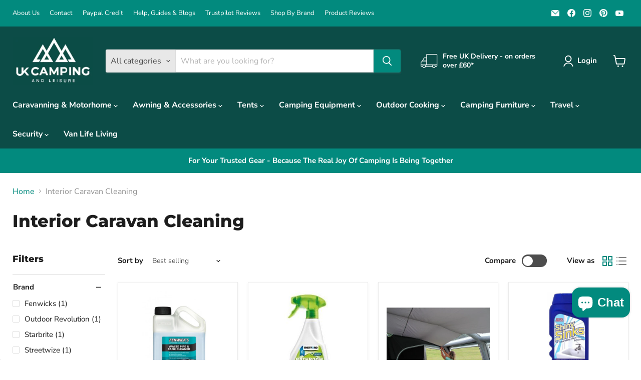

--- FILE ---
content_type: text/html; charset=utf-8
request_url: https://ukcampingandleisure.co.uk/collections/interior-caravan-cleaning
body_size: 99622
content:


<!doctype html>
<html class="no-js no-touch" lang="en">
  <head>
	<script id="pandectes-rules">   /* PANDECTES-GDPR: DO NOT MODIFY AUTO GENERATED CODE OF THIS SCRIPT */      window.PandectesSettings = {"store":{"id":61244670206,"plan":"basic","theme":"Empire","primaryLocale":"en","adminMode":false,"headless":false,"storefrontRootDomain":"","checkoutRootDomain":"","storefrontAccessToken":""},"tsPublished":1742572648,"declaration":{"showPurpose":false,"showProvider":false,"declIntroText":"We use cookies to optimize website functionality, analyze the performance, and provide personalized experience to you. Some cookies are essential to make the website operate and function correctly. Those cookies cannot be disabled. In this window you can manage your preference of cookies.","showDateGenerated":true},"language":{"unpublished":[],"languageMode":"Single","fallbackLanguage":"en","languageDetection":"browser","languagesSupported":[]},"texts":{"managed":{"headerText":{"en":"We respect your privacy"},"consentText":{"en":"This website uses cookies to ensure you get the best experience."},"linkText":{"en":"Learn more"},"imprintText":{"en":"Imprint"},"allowButtonText":{"en":"Accept"},"denyButtonText":{"en":"Decline"},"dismissButtonText":{"en":"Ok"},"leaveSiteButtonText":{"en":"Leave this site"},"preferencesButtonText":{"en":"Preferences"},"cookiePolicyText":{"en":"Cookie policy"},"preferencesPopupTitleText":{"en":"Manage consent preferences"},"preferencesPopupIntroText":{"en":"We use cookies to optimize website functionality, analyze the performance, and provide personalized experience to you. Some cookies are essential to make the website operate and function correctly. Those cookies cannot be disabled. In this window you can manage your preference of cookies."},"preferencesPopupSaveButtonText":{"en":"Save preferences"},"preferencesPopupCloseButtonText":{"en":"Close"},"preferencesPopupAcceptAllButtonText":{"en":"Accept all"},"preferencesPopupRejectAllButtonText":{"en":"Reject all"},"cookiesDetailsText":{"en":"Cookies details"},"preferencesPopupAlwaysAllowedText":{"en":"Always allowed"},"accessSectionParagraphText":{"en":"You have the right to request access to your data at any time."},"accessSectionTitleText":{"en":"Data portability"},"accessSectionAccountInfoActionText":{"en":"Personal data"},"accessSectionDownloadReportActionText":{"en":"Request export"},"accessSectionGDPRRequestsActionText":{"en":"Data subject requests"},"accessSectionOrdersRecordsActionText":{"en":"Orders"},"rectificationSectionParagraphText":{"en":"You have the right to request your data to be updated whenever you think it is appropriate."},"rectificationSectionTitleText":{"en":"Data Rectification"},"rectificationCommentPlaceholder":{"en":"Describe what you want to be updated"},"rectificationCommentValidationError":{"en":"Comment is required"},"rectificationSectionEditAccountActionText":{"en":"Request an update"},"erasureSectionTitleText":{"en":"Right to be forgotten"},"erasureSectionParagraphText":{"en":"You have the right to ask all your data to be erased. After that, you will no longer be able to access your account."},"erasureSectionRequestDeletionActionText":{"en":"Request personal data deletion"},"consentDate":{"en":"Consent date"},"consentId":{"en":"Consent ID"},"consentSectionChangeConsentActionText":{"en":"Change consent preference"},"consentSectionConsentedText":{"en":"You consented to the cookies policy of this website on"},"consentSectionNoConsentText":{"en":"You have not consented to the cookies policy of this website."},"consentSectionTitleText":{"en":"Your cookie consent"},"consentStatus":{"en":"Consent preference"},"confirmationFailureMessage":{"en":"Your request was not verified. Please try again and if problem persists, contact store owner for assistance"},"confirmationFailureTitle":{"en":"A problem occurred"},"confirmationSuccessMessage":{"en":"We will soon get back to you as to your request."},"confirmationSuccessTitle":{"en":"Your request is verified"},"guestsSupportEmailFailureMessage":{"en":"Your request was not submitted. Please try again and if problem persists, contact store owner for assistance."},"guestsSupportEmailFailureTitle":{"en":"A problem occurred"},"guestsSupportEmailPlaceholder":{"en":"E-mail address"},"guestsSupportEmailSuccessMessage":{"en":"If you are registered as a customer of this store, you will soon receive an email with instructions on how to proceed."},"guestsSupportEmailSuccessTitle":{"en":"Thank you for your request"},"guestsSupportEmailValidationError":{"en":"Email is not valid"},"guestsSupportInfoText":{"en":"Please login with your customer account to further proceed."},"submitButton":{"en":"Submit"},"submittingButton":{"en":"Submitting..."},"cancelButton":{"en":"Cancel"},"declIntroText":{"en":"We use cookies to optimize website functionality, analyze the performance, and provide personalized experience to you. Some cookies are essential to make the website operate and function correctly. Those cookies cannot be disabled. In this window you can manage your preference of cookies."},"declName":{"en":"Name"},"declPurpose":{"en":"Purpose"},"declType":{"en":"Type"},"declRetention":{"en":"Retention"},"declProvider":{"en":"Provider"},"declFirstParty":{"en":"First-party"},"declThirdParty":{"en":"Third-party"},"declSeconds":{"en":"seconds"},"declMinutes":{"en":"minutes"},"declHours":{"en":"hours"},"declDays":{"en":"days"},"declMonths":{"en":"months"},"declYears":{"en":"years"},"declSession":{"en":"Session"},"declDomain":{"en":"Domain"},"declPath":{"en":"Path"}},"categories":{"strictlyNecessaryCookiesTitleText":{"en":"Strictly necessary cookies"},"strictlyNecessaryCookiesDescriptionText":{"en":"These cookies are essential in order to enable you to move around the website and use its features, such as accessing secure areas of the website. The website cannot function properly without these cookies."},"functionalityCookiesTitleText":{"en":"Functional cookies"},"functionalityCookiesDescriptionText":{"en":"These cookies enable the site to provide enhanced functionality and personalisation. They may be set by us or by third party providers whose services we have added to our pages. If you do not allow these cookies then some or all of these services may not function properly."},"performanceCookiesTitleText":{"en":"Performance cookies"},"performanceCookiesDescriptionText":{"en":"These cookies enable us to monitor and improve the performance of our website. For example, they allow us to count visits, identify traffic sources and see which parts of the site are most popular."},"targetingCookiesTitleText":{"en":"Targeting cookies"},"targetingCookiesDescriptionText":{"en":"These cookies may be set through our site by our advertising partners. They may be used by those companies to build a profile of your interests and show you relevant adverts on other sites.    They do not store directly personal information, but are based on uniquely identifying your browser and internet device. If you do not allow these cookies, you will experience less targeted advertising."},"unclassifiedCookiesTitleText":{"en":"Unclassified cookies"},"unclassifiedCookiesDescriptionText":{"en":"Unclassified cookies are cookies that we are in the process of classifying, together with the providers of individual cookies."}},"auto":{}},"library":{"previewMode":false,"fadeInTimeout":0,"defaultBlocked":7,"showLink":true,"showImprintLink":false,"showGoogleLink":false,"enabled":true,"cookie":{"expiryDays":365,"secure":true,"domain":""},"dismissOnScroll":false,"dismissOnWindowClick":false,"dismissOnTimeout":false,"palette":{"popup":{"background":"#FFFFFF","backgroundForCalculations":{"a":1,"b":255,"g":255,"r":255},"text":"#000000"},"button":{"background":"transparent","backgroundForCalculations":{"a":1,"b":255,"g":255,"r":255},"text":"#000000","textForCalculation":{"a":1,"b":0,"g":0,"r":0},"border":"#000000"}},"content":{"href":"https://ukcampingandleisure.myshopify.com/policies/privacy-policy","imprintHref":"/","close":"&#10005;","target":"","logo":"<img class=\"cc-banner-logo\" style=\"max-height: 40px;\" src=\"https://cdn.shopify.com/s/files/1/0612/4467/0206/t/18/assets/pandectes-logo.png?v=1742572647\" alt=\"logo\" />"},"window":"<div role=\"dialog\" aria-live=\"polite\" aria-label=\"cookieconsent\" aria-describedby=\"cookieconsent:desc\" id=\"pandectes-banner\" class=\"cc-window-wrapper cc-bottom-center-wrapper\"><div class=\"pd-cookie-banner-window cc-window {{classes}}\"><!--googleoff: all-->{{children}}<!--googleon: all--></div></div>","compliance":{"opt-both":"<div class=\"cc-compliance cc-highlight\">{{deny}}{{allow}}</div>"},"type":"opt-both","layouts":{"basic":"{{logo}}{{messagelink}}{{compliance}}{{close}}"},"position":"bottom-center","theme":"wired","revokable":false,"animateRevokable":false,"revokableReset":false,"revokableLogoUrl":"https://cdn.shopify.com/s/files/1/0612/4467/0206/t/18/assets/pandectes-reopen-logo.png?v=1742572648","revokablePlacement":"bottom-left","revokableMarginHorizontal":15,"revokableMarginVertical":15,"static":false,"autoAttach":true,"hasTransition":true,"blacklistPage":[""],"elements":{"close":"<button aria-label=\"dismiss cookie message\" type=\"button\" tabindex=\"0\" class=\"cc-close\">{{close}}</button>","dismiss":"<button aria-label=\"dismiss cookie message\" type=\"button\" tabindex=\"0\" class=\"cc-btn cc-btn-decision cc-dismiss\">{{dismiss}}</button>","allow":"<button aria-label=\"allow cookies\" type=\"button\" tabindex=\"0\" class=\"cc-btn cc-btn-decision cc-allow\">{{allow}}</button>","deny":"<button aria-label=\"deny cookies\" type=\"button\" tabindex=\"0\" class=\"cc-btn cc-btn-decision cc-deny\">{{deny}}</button>","preferences":"<button aria-label=\"settings cookies\" tabindex=\"0\" type=\"button\" class=\"cc-btn cc-settings\" onclick=\"Pandectes.fn.openPreferences()\">{{preferences}}</button>"}},"geolocation":{"brOnly":false,"caOnly":false,"chOnly":false,"euOnly":false,"jpOnly":false,"thOnly":false,"canadaOnly":false,"globalVisibility":true},"dsr":{"guestsSupport":false,"accessSectionDownloadReportAuto":false},"banner":{"resetTs":1700733357,"extraCss":"        .cc-banner-logo {max-width: 24em!important;}    @media(min-width: 768px) {.cc-window.cc-floating{max-width: 24em!important;width: 24em!important;}}    .cc-message, .pd-cookie-banner-window .cc-header, .cc-logo {text-align: left}    .cc-window-wrapper{z-index: 2147483647;}    .cc-window{z-index: 2147483647;font-family: inherit;}    .pd-cookie-banner-window .cc-header{font-family: inherit;}    .pd-cp-ui{font-family: inherit; background-color: #FFFFFF;color:#000000;}    button.pd-cp-btn, a.pd-cp-btn{}    input + .pd-cp-preferences-slider{background-color: rgba(0, 0, 0, 0.3)}    .pd-cp-scrolling-section::-webkit-scrollbar{background-color: rgba(0, 0, 0, 0.3)}    input:checked + .pd-cp-preferences-slider{background-color: rgba(0, 0, 0, 1)}    .pd-cp-scrolling-section::-webkit-scrollbar-thumb {background-color: rgba(0, 0, 0, 1)}    .pd-cp-ui-close{color:#000000;}    .pd-cp-preferences-slider:before{background-color: #FFFFFF}    .pd-cp-title:before {border-color: #000000!important}    .pd-cp-preferences-slider{background-color:#000000}    .pd-cp-toggle{color:#000000!important}    @media(max-width:699px) {.pd-cp-ui-close-top svg {fill: #000000}}    .pd-cp-toggle:hover,.pd-cp-toggle:visited,.pd-cp-toggle:active{color:#000000!important}    .pd-cookie-banner-window {box-shadow: 0 0 18px rgb(0 0 0 / 20%);}  ","customJavascript":{},"showPoweredBy":false,"logoHeight":40,"hybridStrict":false,"cookiesBlockedByDefault":"7","isActive":true,"implicitSavePreferences":false,"cookieIcon":false,"blockBots":false,"showCookiesDetails":true,"hasTransition":true,"blockingPage":false,"showOnlyLandingPage":false,"leaveSiteUrl":"https://www.google.com","linkRespectStoreLang":false},"cookies":{"0":[{"name":"secure_customer_sig","type":"http","domain":"ukcampingandleisure.co.uk","path":"/","provider":"Shopify","firstParty":true,"retention":"1 year(s)","expires":1,"unit":"declYears","purpose":{"en":"Used in connection with customer login."}},{"name":"localization","type":"http","domain":"ukcampingandleisure.co.uk","path":"/","provider":"Shopify","firstParty":true,"retention":"1 year(s)","expires":1,"unit":"declYears","purpose":{"en":"Shopify store localization"}},{"name":"cart_currency","type":"http","domain":"ukcampingandleisure.co.uk","path":"/","provider":"Shopify","firstParty":true,"retention":"2 ","expires":2,"unit":"declSession","purpose":{"en":"The cookie is necessary for the secure checkout and payment function on the website. This function is provided by shopify.com."}},{"name":"keep_alive","type":"http","domain":"ukcampingandleisure.co.uk","path":"/","provider":"Shopify","firstParty":true,"retention":"30 minute(s)","expires":30,"unit":"declMinutes","purpose":{"en":"Used in connection with buyer localization."}},{"name":"shopify_pay_redirect","type":"http","domain":"ukcampingandleisure.co.uk","path":"/","provider":"Shopify","firstParty":true,"retention":"1 hour(s)","expires":1,"unit":"declHours","purpose":{"en":"The cookie is necessary for the secure checkout and payment function on the website. This function is provided by shopify.com."}},{"name":"_cmp_a","type":"http","domain":".ukcampingandleisure.co.uk","path":"/","provider":"Shopify","firstParty":true,"retention":"1 day(s)","expires":1,"unit":"declDays","purpose":{"en":"Used for managing customer privacy settings."}},{"name":"_tracking_consent","type":"http","domain":".ukcampingandleisure.co.uk","path":"/","provider":"Shopify","firstParty":true,"retention":"1 year(s)","expires":1,"unit":"declYears","purpose":{"en":"Tracking preferences."}},{"name":"cookietest","type":"http","domain":"ukcampingandleisure.co.uk","path":"/","provider":"Shopify","firstParty":true,"retention":"Session","expires":1,"unit":"declSeconds","purpose":{"en":"Used to ensure our systems are working correctly."}},{"name":"_secure_session_id","type":"http","domain":"ukcampingandleisure.co.uk","path":"/","provider":"Shopify","firstParty":true,"retention":"1 day(s)","expires":1,"unit":"declDays","purpose":{"en":"Used in connection with navigation through a storefront."}},{"name":"_pandectes_gdpr","type":"http","domain":".ukcampingandleisure.co.uk","path":"/","provider":"Pandectes","firstParty":true,"retention":"1 year(s)","expires":1,"unit":"declYears","purpose":{"en":"Used for the functionality of the cookies consent banner."}}],"1":[{"name":"fsb_previous_pathname","type":"http","domain":"ukcampingandleisure.co.uk","path":"/","provider":"Hextom","firstParty":true,"retention":"Session","expires":-54,"unit":"declYears","purpose":{"en":"Used by Hextom apps"}},{"name":"locale_bar_accepted","type":"http","domain":"ukcampingandleisure.co.uk","path":"/","provider":"GrizzlyAppsSRL","firstParty":true,"retention":"Session","expires":-54,"unit":"declYears","purpose":{"en":"This cookie is provided by the app (BEST Currency Converter) and is used to secure the currency chosen by the customer."}},{"name":"trustedsite_visit","type":"http","domain":"ukcampingandleisure.co.uk","path":"/","provider":"McAfee","firstParty":true,"retention":"1 day(s)","expires":1,"unit":"declDays","purpose":{"en":"Used by McAfee Secure."}},{"name":"fsb_total_price_467184","type":"http","domain":"ukcampingandleisure.co.uk","path":"/","provider":"Hextom","firstParty":true,"retention":"Session","expires":-54,"unit":"declYears","purpose":{"en":""}}],"2":[{"name":"_landing_page","type":"http","domain":".ukcampingandleisure.co.uk","path":"/","provider":"Shopify","firstParty":true,"retention":"2 ","expires":2,"unit":"declSession","purpose":{"en":"Tracks landing pages."}},{"name":"_shopify_sa_t","type":"http","domain":".ukcampingandleisure.co.uk","path":"/","provider":"Shopify","firstParty":true,"retention":"30 minute(s)","expires":30,"unit":"declMinutes","purpose":{"en":"Shopify analytics relating to marketing & referrals."}},{"name":"_orig_referrer","type":"http","domain":".ukcampingandleisure.co.uk","path":"/","provider":"Shopify","firstParty":true,"retention":"2 ","expires":2,"unit":"declSession","purpose":{"en":"Tracks landing pages."}},{"name":"_shopify_y","type":"http","domain":".ukcampingandleisure.co.uk","path":"/","provider":"Shopify","firstParty":true,"retention":"1 year(s)","expires":1,"unit":"declYears","purpose":{"en":"Shopify analytics."}},{"name":"_shopify_s","type":"http","domain":".ukcampingandleisure.co.uk","path":"/","provider":"Shopify","firstParty":true,"retention":"30 minute(s)","expires":30,"unit":"declMinutes","purpose":{"en":"Shopify analytics."}},{"name":"_gid","type":"http","domain":".ukcampingandleisure.co.uk","path":"/","provider":"Google","firstParty":true,"retention":"1 day(s)","expires":1,"unit":"declDays","purpose":{"en":"Cookie is placed by Google Analytics to count and track pageviews."}},{"name":"_shopify_sa_p","type":"http","domain":".ukcampingandleisure.co.uk","path":"/","provider":"Shopify","firstParty":true,"retention":"30 minute(s)","expires":30,"unit":"declMinutes","purpose":{"en":"Shopify analytics relating to marketing & referrals."}},{"name":"_ga","type":"http","domain":".ukcampingandleisure.co.uk","path":"/","provider":"Google","firstParty":true,"retention":"1 year(s)","expires":1,"unit":"declYears","purpose":{"en":"Cookie is set by Google Analytics with unknown functionality"}},{"name":"AWSALBCORS","type":"http","domain":"www.trustedsite.com","path":"/","provider":"Amazon","firstParty":false,"retention":"1 ","expires":1,"unit":"declSession","purpose":{"en":"Used as a second stickiness cookie by Amazon that has additionally the SameSite attribute."}},{"name":"_gat","type":"http","domain":".ukcampingandleisure.co.uk","path":"/","provider":"Google","firstParty":true,"retention":"1 minute(s)","expires":1,"unit":"declMinutes","purpose":{"en":"Cookie is placed by Google Analytics to filter requests from bots."}},{"name":"_shopify_d","type":"http","domain":"uk","path":"/","provider":"Shopify","firstParty":false,"retention":"Session","expires":1,"unit":"declSeconds","purpose":{"en":"Shopify analytics."}},{"name":"_shopify_d","type":"http","domain":"co.uk","path":"/","provider":"Shopify","firstParty":false,"retention":"Session","expires":1,"unit":"declSeconds","purpose":{"en":"Shopify analytics."}},{"name":"_shopify_d","type":"http","domain":"ukcampingandleisure.co.uk","path":"/","provider":"Shopify","firstParty":true,"retention":"Session","expires":1,"unit":"declSeconds","purpose":{"en":"Shopify analytics."}},{"name":"_ga_4Q984GZ1DH","type":"http","domain":".ukcampingandleisure.co.uk","path":"/","provider":"Google","firstParty":true,"retention":"1 year(s)","expires":1,"unit":"declYears","purpose":{"en":""}},{"name":"_ga_ENJK0W6710","type":"http","domain":".ukcampingandleisure.co.uk","path":"/","provider":"Google","firstParty":true,"retention":"1 year(s)","expires":1,"unit":"declYears","purpose":{"en":""}},{"name":"_ga_KR8TZ76CQR","type":"http","domain":".ukcampingandleisure.co.uk","path":"/","provider":"Google","firstParty":true,"retention":"1 year(s)","expires":1,"unit":"declYears","purpose":{"en":""}}],"4":[{"name":"_fbp","type":"http","domain":".ukcampingandleisure.co.uk","path":"/","provider":"Facebook","firstParty":true,"retention":"3 month(s)","expires":3,"unit":"declMonths","purpose":{"en":"Cookie is placed by Facebook to track visits across websites."}},{"name":"_gcl_au","type":"http","domain":".ukcampingandleisure.co.uk","path":"/","provider":"Google","firstParty":true,"retention":"3 month(s)","expires":3,"unit":"declMonths","purpose":{"en":"Cookie is placed by Google Tag Manager to track conversions."}}],"8":[{"name":"467184fsb_incurred_fee_products","type":"http","domain":"ukcampingandleisure.co.uk","path":"/","provider":"Unknown","firstParty":true,"retention":"Session","expires":-54,"unit":"declYears","purpose":{"en":""}},{"name":"467184fsb_excluded_products","type":"http","domain":"ukcampingandleisure.co.uk","path":"/","provider":"Unknown","firstParty":true,"retention":"Session","expires":-54,"unit":"declYears","purpose":{"en":""}},{"name":"467184fsb_target_products_type","type":"http","domain":"ukcampingandleisure.co.uk","path":"/","provider":"Unknown","firstParty":true,"retention":"Session","expires":-54,"unit":"declYears","purpose":{"en":""}},{"name":"wpm-domain-test","type":"http","domain":"co.uk","path":"/","provider":"Unknown","firstParty":false,"retention":"Session","expires":1,"unit":"declSeconds","purpose":{"en":""}},{"name":"wpm-domain-test","type":"http","domain":"uk","path":"/","provider":"Unknown","firstParty":false,"retention":"Session","expires":1,"unit":"declSeconds","purpose":{"en":""}},{"name":"wpm-domain-test","type":"http","domain":"ukcampingandleisure.co.uk","path":"/","provider":"Unknown","firstParty":true,"retention":"Session","expires":1,"unit":"declSeconds","purpose":{"en":""}}]},"blocker":{"isActive":false,"googleConsentMode":{"id":"","analyticsId":"","isActive":false,"adStorageCategory":4,"analyticsStorageCategory":2,"personalizationStorageCategory":1,"functionalityStorageCategory":1,"customEvent":true,"securityStorageCategory":0,"redactData":true,"urlPassthrough":false},"facebookPixel":{"id":"","isActive":false,"ldu":false},"microsoft":{},"rakuten":{"isActive":false,"cmp":false,"ccpa":false},"gpcIsActive":false,"defaultBlocked":7,"patterns":{"whiteList":[],"blackList":{"1":[],"2":[],"4":[],"8":[]},"iframesWhiteList":[],"iframesBlackList":{"1":[],"2":[],"4":[],"8":[]},"beaconsWhiteList":[],"beaconsBlackList":{"1":[],"2":[],"4":[],"8":[]}}}}      !function(){"use strict";window.PandectesRules=window.PandectesRules||{},window.PandectesRules.manualBlacklist={1:[],2:[],4:[]},window.PandectesRules.blacklistedIFrames={1:[],2:[],4:[]},window.PandectesRules.blacklistedCss={1:[],2:[],4:[]},window.PandectesRules.blacklistedBeacons={1:[],2:[],4:[]};var e="javascript/blocked";function t(e){return new RegExp(e.replace(/[/\\.+?$()]/g,"\\$&").replace("*","(.*)"))}var n=function(e){var t=arguments.length>1&&void 0!==arguments[1]?arguments[1]:"log";new URLSearchParams(window.location.search).get("log")&&console[t]("PandectesRules: ".concat(e))};function a(e){var t=document.createElement("script");t.async=!0,t.src=e,document.head.appendChild(t)}function r(e,t){var n=Object.keys(e);if(Object.getOwnPropertySymbols){var a=Object.getOwnPropertySymbols(e);t&&(a=a.filter((function(t){return Object.getOwnPropertyDescriptor(e,t).enumerable}))),n.push.apply(n,a)}return n}function o(e){for(var t=1;t<arguments.length;t++){var n=null!=arguments[t]?arguments[t]:{};t%2?r(Object(n),!0).forEach((function(t){s(e,t,n[t])})):Object.getOwnPropertyDescriptors?Object.defineProperties(e,Object.getOwnPropertyDescriptors(n)):r(Object(n)).forEach((function(t){Object.defineProperty(e,t,Object.getOwnPropertyDescriptor(n,t))}))}return e}function i(e){var t=function(e,t){if("object"!=typeof e||!e)return e;var n=e[Symbol.toPrimitive];if(void 0!==n){var a=n.call(e,t||"default");if("object"!=typeof a)return a;throw new TypeError("@@toPrimitive must return a primitive value.")}return("string"===t?String:Number)(e)}(e,"string");return"symbol"==typeof t?t:t+""}function s(e,t,n){return(t=i(t))in e?Object.defineProperty(e,t,{value:n,enumerable:!0,configurable:!0,writable:!0}):e[t]=n,e}function c(e,t){return function(e){if(Array.isArray(e))return e}(e)||function(e,t){var n=null==e?null:"undefined"!=typeof Symbol&&e[Symbol.iterator]||e["@@iterator"];if(null!=n){var a,r,o,i,s=[],c=!0,l=!1;try{if(o=(n=n.call(e)).next,0===t){if(Object(n)!==n)return;c=!1}else for(;!(c=(a=o.call(n)).done)&&(s.push(a.value),s.length!==t);c=!0);}catch(e){l=!0,r=e}finally{try{if(!c&&null!=n.return&&(i=n.return(),Object(i)!==i))return}finally{if(l)throw r}}return s}}(e,t)||d(e,t)||function(){throw new TypeError("Invalid attempt to destructure non-iterable instance.\nIn order to be iterable, non-array objects must have a [Symbol.iterator]() method.")}()}function l(e){return function(e){if(Array.isArray(e))return u(e)}(e)||function(e){if("undefined"!=typeof Symbol&&null!=e[Symbol.iterator]||null!=e["@@iterator"])return Array.from(e)}(e)||d(e)||function(){throw new TypeError("Invalid attempt to spread non-iterable instance.\nIn order to be iterable, non-array objects must have a [Symbol.iterator]() method.")}()}function d(e,t){if(e){if("string"==typeof e)return u(e,t);var n=Object.prototype.toString.call(e).slice(8,-1);return"Object"===n&&e.constructor&&(n=e.constructor.name),"Map"===n||"Set"===n?Array.from(e):"Arguments"===n||/^(?:Ui|I)nt(?:8|16|32)(?:Clamped)?Array$/.test(n)?u(e,t):void 0}}function u(e,t){(null==t||t>e.length)&&(t=e.length);for(var n=0,a=new Array(t);n<t;n++)a[n]=e[n];return a}var f=window.PandectesRulesSettings||window.PandectesSettings,g=!(void 0===window.dataLayer||!Array.isArray(window.dataLayer)||!window.dataLayer.some((function(e){return"pandectes_full_scan"===e.event}))),p=function(){var e,t=arguments.length>0&&void 0!==arguments[0]?arguments[0]:"_pandectes_gdpr",n=("; "+document.cookie).split("; "+t+"=");if(n.length<2)e={};else{var a=n.pop().split(";");e=window.atob(a.shift())}var r=function(e){try{return JSON.parse(e)}catch(e){return!1}}(e);return!1!==r?r:e}(),y=f.banner.isActive,h=f.blocker,w=h.defaultBlocked,v=h.patterns,m=p&&null!==p.preferences&&void 0!==p.preferences?p.preferences:null,b=g?0:y?null===m?w:m:0,_={1:!(1&b),2:!(2&b),4:!(4&b)},k=v.blackList,S=v.whiteList,L=v.iframesBlackList,C=v.iframesWhiteList,A=v.beaconsBlackList,P=v.beaconsWhiteList,O={blackList:[],whiteList:[],iframesBlackList:{1:[],2:[],4:[],8:[]},iframesWhiteList:[],beaconsBlackList:{1:[],2:[],4:[],8:[]},beaconsWhiteList:[]};[1,2,4].map((function(e){var n;_[e]||((n=O.blackList).push.apply(n,l(k[e].length?k[e].map(t):[])),O.iframesBlackList[e]=L[e].length?L[e].map(t):[],O.beaconsBlackList[e]=A[e].length?A[e].map(t):[])})),O.whiteList=S.length?S.map(t):[],O.iframesWhiteList=C.length?C.map(t):[],O.beaconsWhiteList=P.length?P.map(t):[];var E={scripts:[],iframes:{1:[],2:[],4:[]},beacons:{1:[],2:[],4:[]},css:{1:[],2:[],4:[]}},I=function(t,n){return t&&(!n||n!==e)&&(!O.blackList||O.blackList.some((function(e){return e.test(t)})))&&(!O.whiteList||O.whiteList.every((function(e){return!e.test(t)})))},j=function(e,t){var n=O.iframesBlackList[t],a=O.iframesWhiteList;return e&&(!n||n.some((function(t){return t.test(e)})))&&(!a||a.every((function(t){return!t.test(e)})))},B=function(e,t){var n=O.beaconsBlackList[t],a=O.beaconsWhiteList;return e&&(!n||n.some((function(t){return t.test(e)})))&&(!a||a.every((function(t){return!t.test(e)})))},T=new MutationObserver((function(e){for(var t=0;t<e.length;t++)for(var n=e[t].addedNodes,a=0;a<n.length;a++){var r=n[a],o=r.dataset&&r.dataset.cookiecategory;if(1===r.nodeType&&"LINK"===r.tagName){var i=r.dataset&&r.dataset.href;if(i&&o)switch(o){case"functionality":case"C0001":E.css[1].push(i);break;case"performance":case"C0002":E.css[2].push(i);break;case"targeting":case"C0003":E.css[4].push(i)}}}})),R=new MutationObserver((function(t){for(var a=0;a<t.length;a++)for(var r=t[a].addedNodes,o=function(){var t=r[i],a=t.src||t.dataset&&t.dataset.src,o=t.dataset&&t.dataset.cookiecategory;if(1===t.nodeType&&"IFRAME"===t.tagName){if(a){var s=!1;j(a,1)||"functionality"===o||"C0001"===o?(s=!0,E.iframes[1].push(a)):j(a,2)||"performance"===o||"C0002"===o?(s=!0,E.iframes[2].push(a)):(j(a,4)||"targeting"===o||"C0003"===o)&&(s=!0,E.iframes[4].push(a)),s&&(t.removeAttribute("src"),t.setAttribute("data-src",a))}}else if(1===t.nodeType&&"IMG"===t.tagName){if(a){var c=!1;B(a,1)?(c=!0,E.beacons[1].push(a)):B(a,2)?(c=!0,E.beacons[2].push(a)):B(a,4)&&(c=!0,E.beacons[4].push(a)),c&&(t.removeAttribute("src"),t.setAttribute("data-src",a))}}else if(1===t.nodeType&&"SCRIPT"===t.tagName){var l=t.type,d=!1;if(I(a,l)?(n("rule blocked: ".concat(a)),d=!0):a&&o?n("manually blocked @ ".concat(o,": ").concat(a)):o&&n("manually blocked @ ".concat(o,": inline code")),d){E.scripts.push([t,l]),t.type=e;t.addEventListener("beforescriptexecute",(function n(a){t.getAttribute("type")===e&&a.preventDefault(),t.removeEventListener("beforescriptexecute",n)})),t.parentElement&&t.parentElement.removeChild(t)}}},i=0;i<r.length;i++)o()})),D=document.createElement,z={src:Object.getOwnPropertyDescriptor(HTMLScriptElement.prototype,"src"),type:Object.getOwnPropertyDescriptor(HTMLScriptElement.prototype,"type")};window.PandectesRules.unblockCss=function(e){var t=E.css[e]||[];t.length&&n("Unblocking CSS for ".concat(e)),t.forEach((function(e){var t=document.querySelector('link[data-href^="'.concat(e,'"]'));t.removeAttribute("data-href"),t.href=e})),E.css[e]=[]},window.PandectesRules.unblockIFrames=function(e){var t=E.iframes[e]||[];t.length&&n("Unblocking IFrames for ".concat(e)),O.iframesBlackList[e]=[],t.forEach((function(e){var t=document.querySelector('iframe[data-src^="'.concat(e,'"]'));t.removeAttribute("data-src"),t.src=e})),E.iframes[e]=[]},window.PandectesRules.unblockBeacons=function(e){var t=E.beacons[e]||[];t.length&&n("Unblocking Beacons for ".concat(e)),O.beaconsBlackList[e]=[],t.forEach((function(e){var t=document.querySelector('img[data-src^="'.concat(e,'"]'));t.removeAttribute("data-src"),t.src=e})),E.beacons[e]=[]},window.PandectesRules.unblockInlineScripts=function(e){var t=1===e?"functionality":2===e?"performance":"targeting",a=document.querySelectorAll('script[type="javascript/blocked"][data-cookiecategory="'.concat(t,'"]'));n("unblockInlineScripts: ".concat(a.length," in ").concat(t)),a.forEach((function(e){var t=document.createElement("script");t.type="text/javascript",e.hasAttribute("src")?t.src=e.getAttribute("src"):t.textContent=e.textContent,document.head.appendChild(t),e.parentNode.removeChild(e)}))},window.PandectesRules.unblockInlineCss=function(e){var t=1===e?"functionality":2===e?"performance":"targeting",a=document.querySelectorAll('link[data-cookiecategory="'.concat(t,'"]'));n("unblockInlineCss: ".concat(a.length," in ").concat(t)),a.forEach((function(e){e.href=e.getAttribute("data-href")}))},window.PandectesRules.unblock=function(e){e.length<1?(O.blackList=[],O.whiteList=[],O.iframesBlackList=[],O.iframesWhiteList=[]):(O.blackList&&(O.blackList=O.blackList.filter((function(t){return e.every((function(e){return"string"==typeof e?!t.test(e):e instanceof RegExp?t.toString()!==e.toString():void 0}))}))),O.whiteList&&(O.whiteList=[].concat(l(O.whiteList),l(e.map((function(e){if("string"==typeof e){var n=".*"+t(e)+".*";if(O.whiteList.every((function(e){return e.toString()!==n.toString()})))return new RegExp(n)}else if(e instanceof RegExp&&O.whiteList.every((function(t){return t.toString()!==e.toString()})))return e;return null})).filter(Boolean)))));var a=0;l(E.scripts).forEach((function(e,t){var n=c(e,2),r=n[0],o=n[1];if(function(e){var t=e.getAttribute("src");return O.blackList&&O.blackList.every((function(e){return!e.test(t)}))||O.whiteList&&O.whiteList.some((function(e){return e.test(t)}))}(r)){for(var i=document.createElement("script"),s=0;s<r.attributes.length;s++){var l=r.attributes[s];"src"!==l.name&&"type"!==l.name&&i.setAttribute(l.name,r.attributes[s].value)}i.setAttribute("src",r.src),i.setAttribute("type",o||"application/javascript"),document.head.appendChild(i),E.scripts.splice(t-a,1),a++}})),0==O.blackList.length&&0===O.iframesBlackList[1].length&&0===O.iframesBlackList[2].length&&0===O.iframesBlackList[4].length&&0===O.beaconsBlackList[1].length&&0===O.beaconsBlackList[2].length&&0===O.beaconsBlackList[4].length&&(n("Disconnecting observers"),R.disconnect(),T.disconnect())};var x=f.store,M=x.adminMode,N=x.headless,U=x.storefrontRootDomain,q=x.checkoutRootDomain,F=x.storefrontAccessToken,W=f.banner.isActive,H=f.blocker.defaultBlocked;W&&function(e){if(window.Shopify&&window.Shopify.customerPrivacy)e();else{var t=null;window.Shopify&&window.Shopify.loadFeatures&&window.Shopify.trackingConsent?e():t=setInterval((function(){window.Shopify&&window.Shopify.loadFeatures&&(clearInterval(t),window.Shopify.loadFeatures([{name:"consent-tracking-api",version:"0.1"}],(function(t){t?n("Shopify.customerPrivacy API - failed to load"):(n("shouldShowBanner() -> ".concat(window.Shopify.trackingConsent.shouldShowBanner()," | saleOfDataRegion() -> ").concat(window.Shopify.trackingConsent.saleOfDataRegion())),e())})))}),10)}}((function(){!function(){var e=window.Shopify.trackingConsent;if(!1!==e.shouldShowBanner()||null!==m||7!==H)try{var t=M&&!(window.Shopify&&window.Shopify.AdminBarInjector),a={preferences:!(1&b)||g||t,analytics:!(2&b)||g||t,marketing:!(4&b)||g||t};N&&(a.headlessStorefront=!0,a.storefrontRootDomain=null!=U&&U.length?U:window.location.hostname,a.checkoutRootDomain=null!=q&&q.length?q:"checkout.".concat(window.location.hostname),a.storefrontAccessToken=null!=F&&F.length?F:""),e.firstPartyMarketingAllowed()===a.marketing&&e.analyticsProcessingAllowed()===a.analytics&&e.preferencesProcessingAllowed()===a.preferences||e.setTrackingConsent(a,(function(e){e&&e.error?n("Shopify.customerPrivacy API - failed to setTrackingConsent"):n("setTrackingConsent(".concat(JSON.stringify(a),")"))}))}catch(e){n("Shopify.customerPrivacy API - exception")}}(),function(){if(N){var e=window.Shopify.trackingConsent,t=e.currentVisitorConsent();if(navigator.globalPrivacyControl&&""===t.sale_of_data){var a={sale_of_data:!1,headlessStorefront:!0};a.storefrontRootDomain=null!=U&&U.length?U:window.location.hostname,a.checkoutRootDomain=null!=q&&q.length?q:"checkout.".concat(window.location.hostname),a.storefrontAccessToken=null!=F&&F.length?F:"",e.setTrackingConsent(a,(function(e){e&&e.error?n("Shopify.customerPrivacy API - failed to setTrackingConsent({".concat(JSON.stringify(a),")")):n("setTrackingConsent(".concat(JSON.stringify(a),")"))}))}}}()}));var G=["AT","BE","BG","HR","CY","CZ","DK","EE","FI","FR","DE","GR","HU","IE","IT","LV","LT","LU","MT","NL","PL","PT","RO","SK","SI","ES","SE","GB","LI","NO","IS"],J="[Pandectes :: Google Consent Mode debug]:";function V(){var e=arguments.length<=0?void 0:arguments[0],t=arguments.length<=1?void 0:arguments[1],n=arguments.length<=2?void 0:arguments[2];if("consent"!==e)return"config"===e?"config":void 0;var a=n.ad_storage,r=n.ad_user_data,o=n.ad_personalization,i=n.functionality_storage,s=n.analytics_storage,c=n.personalization_storage,l={Command:e,Mode:t,ad_storage:a,ad_user_data:r,ad_personalization:o,functionality_storage:i,analytics_storage:s,personalization_storage:c,security_storage:n.security_storage};return console.table(l),"default"===t&&("denied"===a&&"denied"===r&&"denied"===o&&"denied"===i&&"denied"===s&&"denied"===c||console.warn("".concat(J,' all types in a "default" command should be set to "denied" except for security_storage that should be set to "granted"'))),t}var K=!1,Z=!1;function $(e){e&&("default"===e?(K=!0,Z&&console.warn("".concat(J,' "default" command was sent but there was already an "update" command before it.'))):"update"===e?(Z=!0,K||console.warn("".concat(J,' "update" command was sent but there was no "default" command before it.'))):"config"===e&&(K||console.warn("".concat(J,' a tag read consent state before a "default" command was sent.'))))}var Y=f.banner,Q=Y.isActive,X=Y.hybridStrict,ee=f.geolocation,te=ee.caOnly,ne=void 0!==te&&te,ae=ee.euOnly,re=void 0!==ae&&ae,oe=ee.brOnly,ie=void 0!==oe&&oe,se=ee.jpOnly,ce=void 0!==se&&se,le=ee.thOnly,de=void 0!==le&&le,ue=ee.chOnly,fe=void 0!==ue&&ue,ge=ee.zaOnly,pe=void 0!==ge&&ge,ye=ee.canadaOnly,he=void 0!==ye&&ye,we=ee.globalVisibility,ve=void 0===we||we,me=f.blocker,be=me.defaultBlocked,_e=void 0===be?7:be,ke=me.googleConsentMode,Se=ke.isActive,Le=ke.customEvent,Ce=ke.id,Ae=void 0===Ce?"":Ce,Pe=ke.analyticsId,Oe=void 0===Pe?"":Pe,Ee=ke.adwordsId,Ie=void 0===Ee?"":Ee,je=ke.redactData,Be=ke.urlPassthrough,Te=ke.adStorageCategory,Re=ke.analyticsStorageCategory,De=ke.functionalityStorageCategory,ze=ke.personalizationStorageCategory,xe=ke.securityStorageCategory,Me=ke.dataLayerProperty,Ne=void 0===Me?"dataLayer":Me,Ue=ke.waitForUpdate,qe=void 0===Ue?0:Ue,Fe=ke.useNativeChannel,We=void 0!==Fe&&Fe,He=ke.debugMode,Ge=void 0!==He&&He;function Je(){window[Ne].push(arguments)}window[Ne]=window[Ne]||[];var Ve,Ke,Ze,$e={hasInitialized:!1,useNativeChannel:!1,ads_data_redaction:!1,url_passthrough:!1,data_layer_property:"dataLayer",storage:{ad_storage:"granted",ad_user_data:"granted",ad_personalization:"granted",analytics_storage:"granted",functionality_storage:"granted",personalization_storage:"granted",security_storage:"granted"}};if(Q&&Se){Ge&&(Ve=Ne||"dataLayer",window[Ve].forEach((function(e){$(V.apply(void 0,l(e)))})),window[Ve].push=function(){for(var e=arguments.length,t=new Array(e),n=0;n<e;n++)t[n]=arguments[n];return $(V.apply(void 0,l(t[0]))),Array.prototype.push.apply(this,t)});var Ye=_e&Te?"denied":"granted",Qe=_e&Re?"denied":"granted",Xe=_e&De?"denied":"granted",et=_e&ze?"denied":"granted",tt=_e&xe?"denied":"granted";$e.hasInitialized=!0,$e.useNativeChannel=We,$e.url_passthrough=Be,$e.ads_data_redaction="denied"===Ye&&je,$e.storage.ad_storage=Ye,$e.storage.ad_user_data=Ye,$e.storage.ad_personalization=Ye,$e.storage.analytics_storage=Qe,$e.storage.functionality_storage=Xe,$e.storage.personalization_storage=et,$e.storage.security_storage=tt,$e.data_layer_property=Ne||"dataLayer",Je("set","developer_id.dMTZkMj",!0),$e.ads_data_redaction&&Je("set","ads_data_redaction",$e.ads_data_redaction),$e.url_passthrough&&Je("set","url_passthrough",$e.url_passthrough),function(){var e=b!==_e?{wait_for_update:qe||500}:qe?{wait_for_update:qe}:{};ve&&!X?Je("consent","default",o(o({},$e.storage),e)):(Je("consent","default",o(o(o({},$e.storage),e),{},{region:[].concat(l(re||X?G:[]),l(ne&&!X?["US-CA","US-VA","US-CT","US-UT","US-CO"]:[]),l(ie&&!X?["BR"]:[]),l(ce&&!X?["JP"]:[]),l(he&&!X?["CA"]:[]),l(de&&!X?["TH"]:[]),l(fe&&!X?["CH"]:[]),l(pe&&!X?["ZA"]:[]))})),Je("consent","default",{ad_storage:"granted",ad_user_data:"granted",ad_personalization:"granted",analytics_storage:"granted",functionality_storage:"granted",personalization_storage:"granted",security_storage:"granted"}));if(null!==m){var t=b&Te?"denied":"granted",n=b&Re?"denied":"granted",r=b&De?"denied":"granted",i=b&ze?"denied":"granted",s=b&xe?"denied":"granted";$e.storage.ad_storage=t,$e.storage.ad_user_data=t,$e.storage.ad_personalization=t,$e.storage.analytics_storage=n,$e.storage.functionality_storage=r,$e.storage.personalization_storage=i,$e.storage.security_storage=s,Je("consent","update",$e.storage)}(Ae.length||Oe.length||Ie.length)&&(window[$e.data_layer_property].push({"pandectes.start":(new Date).getTime(),event:"pandectes-rules.min.js"}),(Oe.length||Ie.length)&&Je("js",new Date));var c="https://www.googletagmanager.com";if(Ae.length){var d=Ae.split(",");window[$e.data_layer_property].push({"gtm.start":(new Date).getTime(),event:"gtm.js"});for(var u=0;u<d.length;u++){var f="dataLayer"!==$e.data_layer_property?"&l=".concat($e.data_layer_property):"";a("".concat(c,"/gtm.js?id=").concat(d[u].trim()).concat(f))}}if(Oe.length)for(var g=Oe.split(","),p=0;p<g.length;p++){var y=g[p].trim();y.length&&(a("".concat(c,"/gtag/js?id=").concat(y)),Je("config",y,{send_page_view:!1}))}if(Ie.length)for(var h=Ie.split(","),w=0;w<h.length;w++){var v=h[w].trim();v.length&&(a("".concat(c,"/gtag/js?id=").concat(v)),Je("config",v,{allow_enhanced_conversions:!0}))}}()}Q&&Le&&(Ze={event:"Pandectes_Consent_Update",pandectes_status:7===(Ke=b)?"deny":0===Ke?"allow":"mixed",pandectes_categories:{C0000:"allow",C0001:_[1]?"allow":"deny",C0002:_[2]?"allow":"deny",C0003:_[4]?"allow":"deny"}},window[Ne].push(Ze),null!==m&&function(e){if(window.Shopify&&window.Shopify.analytics)e();else{var t=null;window.Shopify&&window.Shopify.analytics?e():t=setInterval((function(){window.Shopify&&window.Shopify.analytics&&(clearInterval(t),e())}),10)}}((function(){window.Shopify.analytics.publish("Pandectes_Consent_Update",Ze)})));var nt=f.blocker,at=nt.klaviyoIsActive,rt=nt.googleConsentMode.adStorageCategory;at&&window.addEventListener("PandectesEvent_OnConsent",(function(e){var t=e.detail.preferences;if(null!=t){var n=t&rt?"denied":"granted";void 0!==window.klaviyo&&window.klaviyo.isIdentified()&&window.klaviyo.push(["identify",{ad_personalization:n,ad_user_data:n}])}})),f.banner.revokableTrigger&&(window.onload=function(){document.querySelectorAll('[href*="#reopenBanner"]').forEach((function(e){e.onclick=function(e){e.preventDefault(),window.Pandectes.fn.revokeConsent()}}))});var ot=f.banner.isActive,it=f.blocker,st=it.defaultBlocked,ct=void 0===st?7:st,lt=it.microsoft,dt=lt.isActive,ut=lt.uetTags,ft=lt.dataLayerProperty,gt=void 0===ft?"uetq":ft,pt={hasInitialized:!1,data_layer_property:"uetq",storage:{ad_storage:"granted"}};if(window[gt]=window[gt]||[],dt&&bt("_uetmsdns","1",365),ot&&dt){var yt=4&ct?"denied":"granted";if(pt.hasInitialized=!0,pt.storage.ad_storage=yt,window[gt].push("consent","default",pt.storage),"granted"==yt&&(bt("_uetmsdns","0",365),console.log("setting cookie")),null!==m){var ht=4&b?"denied":"granted";pt.storage.ad_storage=ht,window[gt].push("consent","update",pt.storage),"granted"===ht&&bt("_uetmsdns","0",365)}if(ut.length)for(var wt=ut.split(","),vt=0;vt<wt.length;vt++)wt[vt].trim().length&&mt(wt[vt])}function mt(e){var t=document.createElement("script");t.type="text/javascript",t.src="//bat.bing.com/bat.js",t.onload=function(){var t={ti:e};t.q=window.uetq,window.uetq=new UET(t),window.uetq.push("consent","default",{ad_storage:"denied"}),window[gt].push("pageLoad")},document.head.appendChild(t)}function bt(e,t,n){var a=new Date;a.setTime(a.getTime()+24*n*60*60*1e3);var r="expires="+a.toUTCString();document.cookie="".concat(e,"=").concat(t,"; ").concat(r,"; path=/; secure; samesite=strict")}window.PandectesRules.gcm=$e;var _t=f.banner.isActive,kt=f.blocker.isActive;n("Prefs: ".concat(b," | Banner: ").concat(_t?"on":"off"," | Blocker: ").concat(kt?"on":"off"));var St=null===m&&/\/checkouts\//.test(window.location.pathname);0!==b&&!1===g&&kt&&!St&&(n("Blocker will execute"),document.createElement=function(){for(var t=arguments.length,n=new Array(t),a=0;a<t;a++)n[a]=arguments[a];if("script"!==n[0].toLowerCase())return D.bind?D.bind(document).apply(void 0,n):D;var r=D.bind(document).apply(void 0,n);try{Object.defineProperties(r,{src:o(o({},z.src),{},{set:function(t){I(t,r.type)&&z.type.set.call(this,e),z.src.set.call(this,t)}}),type:o(o({},z.type),{},{get:function(){var t=z.type.get.call(this);return t===e||I(this.src,t)?null:t},set:function(t){var n=I(r.src,r.type)?e:t;z.type.set.call(this,n)}})}),r.setAttribute=function(t,n){if("type"===t){var a=I(r.src,r.type)?e:n;z.type.set.call(r,a)}else"src"===t?(I(n,r.type)&&z.type.set.call(r,e),z.src.set.call(r,n)):HTMLScriptElement.prototype.setAttribute.call(r,t,n)}}catch(e){console.warn("Yett: unable to prevent script execution for script src ",r.src,".\n",'A likely cause would be because you are using a third-party browser extension that monkey patches the "document.createElement" function.')}return r},R.observe(document.documentElement,{childList:!0,subtree:!0}),T.observe(document.documentElement,{childList:!0,subtree:!0}))}();
</script>
	
    <meta charset="utf-8">
    <meta http-equiv="x-ua-compatible" content="IE=edge">

    <link rel="preconnect" href="https://cdn.shopify.com">
    <link rel="preconnect" href="https://fonts.shopifycdn.com">
    <link rel="preconnect" href="https://v.shopify.com">
    <link rel="preconnect" href="https://cdn.shopifycloud.com">

    <title>Interior Caravan Cleaning — UK Camping And Leisure</title>

    

    
      <link rel="shortcut icon" href="//ukcampingandleisure.co.uk/cdn/shop/files/logoforicon_2_32x32.jpg?v=1742216951" type="image/png">
    

    
      <link rel="canonical" href="https://ukcampingandleisure.co.uk/collections/interior-caravan-cleaning" />
    

    <meta name="viewport" content="width=device-width">

    
    





<meta property="og:site_name" content="UK Camping And Leisure">
<meta property="og:url" content="https://ukcampingandleisure.co.uk/collections/interior-caravan-cleaning">
<meta property="og:title" content="Interior Caravan Cleaning">
<meta property="og:type" content="website">
<meta property="og:description" content="Serving camping and touring enthusiasts, we are your ultimate destination for outdoor equipment and accessories. Located in Northampton.">




    
    
    

    
    
    <meta
      property="og:image"
      content="https://ukcampingandleisure.co.uk/cdn/shop/collections/interior-caravan-cleaning-uk-camping-and-leisure_c1f97ba1-093f-4550-b630-c459138f8f27_1200x1200.webp?v=1762954233"
    />
    <meta
      property="og:image:secure_url"
      content="https://ukcampingandleisure.co.uk/cdn/shop/collections/interior-caravan-cleaning-uk-camping-and-leisure_c1f97ba1-093f-4550-b630-c459138f8f27_1200x1200.webp?v=1762954233"
    />
    <meta property="og:image:width" content="1200" />
    <meta property="og:image:height" content="1200" />
    
    
    <meta property="og:image:alt" content="Interior Caravan Cleaning - UK Camping And Leisure" />
  












<meta name="twitter:title" content="Interior Caravan Cleaning">
<meta name="twitter:description" content="Serving camping and touring enthusiasts, we are your ultimate destination for outdoor equipment and accessories. Located in Northampton.">


    
    
    
      
      
      <meta name="twitter:card" content="summary">
    
    
    <meta
      property="twitter:image"
      content="https://ukcampingandleisure.co.uk/cdn/shop/collections/interior-caravan-cleaning-uk-camping-and-leisure_c1f97ba1-093f-4550-b630-c459138f8f27_1200x1200_crop_center.webp?v=1762954233"
    />
    <meta property="twitter:image:width" content="1200" />
    <meta property="twitter:image:height" content="1200" />
    
    
    <meta property="twitter:image:alt" content="Interior Caravan Cleaning - UK Camping And Leisure" />
  



    <link rel="preload" href="//ukcampingandleisure.co.uk/cdn/fonts/nunito_sans/nunitosans_n7.25d963ed46da26098ebeab731e90d8802d989fa5.woff2" as="font" crossorigin="anonymous">
    <link rel="preload" as="style" href="//ukcampingandleisure.co.uk/cdn/shop/t/18/assets/theme.css?v=9610920602577493431757064084">

    <script>window.performance && window.performance.mark && window.performance.mark('shopify.content_for_header.start');</script><meta name="google-site-verification" content="Fup33cuPZ-pO9ZeCJo2eb70NIfteoIBggjFN3HTmmwg">
<meta name="facebook-domain-verification" content="04i4p2kdjp0b62tz68pvxiqw2ufudx">
<meta name="facebook-domain-verification" content="t0kxbeszh2xbypt6nql4d87dq8x1ml">
<meta id="shopify-digital-wallet" name="shopify-digital-wallet" content="/61244670206/digital_wallets/dialog">
<meta name="shopify-checkout-api-token" content="0718038c414f9d91ed499451932e5be3">
<meta id="in-context-paypal-metadata" data-shop-id="61244670206" data-venmo-supported="false" data-environment="production" data-locale="en_US" data-paypal-v4="true" data-currency="GBP">
<link rel="alternate" type="application/atom+xml" title="Feed" href="/collections/interior-caravan-cleaning.atom" />
<link rel="alternate" type="application/json+oembed" href="https://ukcampingandleisure.co.uk/collections/interior-caravan-cleaning.oembed">
<script async="async" src="/checkouts/internal/preloads.js?locale=en-GB"></script>
<link rel="preconnect" href="https://shop.app" crossorigin="anonymous">
<script async="async" src="https://shop.app/checkouts/internal/preloads.js?locale=en-GB&shop_id=61244670206" crossorigin="anonymous"></script>
<script id="apple-pay-shop-capabilities" type="application/json">{"shopId":61244670206,"countryCode":"GB","currencyCode":"GBP","merchantCapabilities":["supports3DS"],"merchantId":"gid:\/\/shopify\/Shop\/61244670206","merchantName":"UK Camping And Leisure","requiredBillingContactFields":["postalAddress","email","phone"],"requiredShippingContactFields":["postalAddress","email","phone"],"shippingType":"shipping","supportedNetworks":["visa","maestro","masterCard","amex","discover","elo"],"total":{"type":"pending","label":"UK Camping And Leisure","amount":"1.00"},"shopifyPaymentsEnabled":true,"supportsSubscriptions":true}</script>
<script id="shopify-features" type="application/json">{"accessToken":"0718038c414f9d91ed499451932e5be3","betas":["rich-media-storefront-analytics"],"domain":"ukcampingandleisure.co.uk","predictiveSearch":true,"shopId":61244670206,"locale":"en"}</script>
<script>var Shopify = Shopify || {};
Shopify.shop = "ukcampingandleisure.myshopify.com";
Shopify.locale = "en";
Shopify.currency = {"active":"GBP","rate":"1.0"};
Shopify.country = "GB";
Shopify.theme = {"name":"Empire","id":177949278581,"schema_name":"Empire","schema_version":"11.1.3","theme_store_id":838,"role":"main"};
Shopify.theme.handle = "null";
Shopify.theme.style = {"id":null,"handle":null};
Shopify.cdnHost = "ukcampingandleisure.co.uk/cdn";
Shopify.routes = Shopify.routes || {};
Shopify.routes.root = "/";</script>
<script type="module">!function(o){(o.Shopify=o.Shopify||{}).modules=!0}(window);</script>
<script>!function(o){function n(){var o=[];function n(){o.push(Array.prototype.slice.apply(arguments))}return n.q=o,n}var t=o.Shopify=o.Shopify||{};t.loadFeatures=n(),t.autoloadFeatures=n()}(window);</script>
<script>
  window.ShopifyPay = window.ShopifyPay || {};
  window.ShopifyPay.apiHost = "shop.app\/pay";
  window.ShopifyPay.redirectState = null;
</script>
<script id="shop-js-analytics" type="application/json">{"pageType":"collection"}</script>
<script defer="defer" async type="module" src="//ukcampingandleisure.co.uk/cdn/shopifycloud/shop-js/modules/v2/client.init-shop-cart-sync_BN7fPSNr.en.esm.js"></script>
<script defer="defer" async type="module" src="//ukcampingandleisure.co.uk/cdn/shopifycloud/shop-js/modules/v2/chunk.common_Cbph3Kss.esm.js"></script>
<script defer="defer" async type="module" src="//ukcampingandleisure.co.uk/cdn/shopifycloud/shop-js/modules/v2/chunk.modal_DKumMAJ1.esm.js"></script>
<script type="module">
  await import("//ukcampingandleisure.co.uk/cdn/shopifycloud/shop-js/modules/v2/client.init-shop-cart-sync_BN7fPSNr.en.esm.js");
await import("//ukcampingandleisure.co.uk/cdn/shopifycloud/shop-js/modules/v2/chunk.common_Cbph3Kss.esm.js");
await import("//ukcampingandleisure.co.uk/cdn/shopifycloud/shop-js/modules/v2/chunk.modal_DKumMAJ1.esm.js");

  window.Shopify.SignInWithShop?.initShopCartSync?.({"fedCMEnabled":true,"windoidEnabled":true});

</script>
<script>
  window.Shopify = window.Shopify || {};
  if (!window.Shopify.featureAssets) window.Shopify.featureAssets = {};
  window.Shopify.featureAssets['shop-js'] = {"shop-cart-sync":["modules/v2/client.shop-cart-sync_CJVUk8Jm.en.esm.js","modules/v2/chunk.common_Cbph3Kss.esm.js","modules/v2/chunk.modal_DKumMAJ1.esm.js"],"init-fed-cm":["modules/v2/client.init-fed-cm_7Fvt41F4.en.esm.js","modules/v2/chunk.common_Cbph3Kss.esm.js","modules/v2/chunk.modal_DKumMAJ1.esm.js"],"init-shop-email-lookup-coordinator":["modules/v2/client.init-shop-email-lookup-coordinator_Cc088_bR.en.esm.js","modules/v2/chunk.common_Cbph3Kss.esm.js","modules/v2/chunk.modal_DKumMAJ1.esm.js"],"init-windoid":["modules/v2/client.init-windoid_hPopwJRj.en.esm.js","modules/v2/chunk.common_Cbph3Kss.esm.js","modules/v2/chunk.modal_DKumMAJ1.esm.js"],"shop-button":["modules/v2/client.shop-button_B0jaPSNF.en.esm.js","modules/v2/chunk.common_Cbph3Kss.esm.js","modules/v2/chunk.modal_DKumMAJ1.esm.js"],"shop-cash-offers":["modules/v2/client.shop-cash-offers_DPIskqss.en.esm.js","modules/v2/chunk.common_Cbph3Kss.esm.js","modules/v2/chunk.modal_DKumMAJ1.esm.js"],"shop-toast-manager":["modules/v2/client.shop-toast-manager_CK7RT69O.en.esm.js","modules/v2/chunk.common_Cbph3Kss.esm.js","modules/v2/chunk.modal_DKumMAJ1.esm.js"],"init-shop-cart-sync":["modules/v2/client.init-shop-cart-sync_BN7fPSNr.en.esm.js","modules/v2/chunk.common_Cbph3Kss.esm.js","modules/v2/chunk.modal_DKumMAJ1.esm.js"],"init-customer-accounts-sign-up":["modules/v2/client.init-customer-accounts-sign-up_CfPf4CXf.en.esm.js","modules/v2/client.shop-login-button_DeIztwXF.en.esm.js","modules/v2/chunk.common_Cbph3Kss.esm.js","modules/v2/chunk.modal_DKumMAJ1.esm.js"],"pay-button":["modules/v2/client.pay-button_CgIwFSYN.en.esm.js","modules/v2/chunk.common_Cbph3Kss.esm.js","modules/v2/chunk.modal_DKumMAJ1.esm.js"],"init-customer-accounts":["modules/v2/client.init-customer-accounts_DQ3x16JI.en.esm.js","modules/v2/client.shop-login-button_DeIztwXF.en.esm.js","modules/v2/chunk.common_Cbph3Kss.esm.js","modules/v2/chunk.modal_DKumMAJ1.esm.js"],"avatar":["modules/v2/client.avatar_BTnouDA3.en.esm.js"],"init-shop-for-new-customer-accounts":["modules/v2/client.init-shop-for-new-customer-accounts_CsZy_esa.en.esm.js","modules/v2/client.shop-login-button_DeIztwXF.en.esm.js","modules/v2/chunk.common_Cbph3Kss.esm.js","modules/v2/chunk.modal_DKumMAJ1.esm.js"],"shop-follow-button":["modules/v2/client.shop-follow-button_BRMJjgGd.en.esm.js","modules/v2/chunk.common_Cbph3Kss.esm.js","modules/v2/chunk.modal_DKumMAJ1.esm.js"],"checkout-modal":["modules/v2/client.checkout-modal_B9Drz_yf.en.esm.js","modules/v2/chunk.common_Cbph3Kss.esm.js","modules/v2/chunk.modal_DKumMAJ1.esm.js"],"shop-login-button":["modules/v2/client.shop-login-button_DeIztwXF.en.esm.js","modules/v2/chunk.common_Cbph3Kss.esm.js","modules/v2/chunk.modal_DKumMAJ1.esm.js"],"lead-capture":["modules/v2/client.lead-capture_DXYzFM3R.en.esm.js","modules/v2/chunk.common_Cbph3Kss.esm.js","modules/v2/chunk.modal_DKumMAJ1.esm.js"],"shop-login":["modules/v2/client.shop-login_CA5pJqmO.en.esm.js","modules/v2/chunk.common_Cbph3Kss.esm.js","modules/v2/chunk.modal_DKumMAJ1.esm.js"],"payment-terms":["modules/v2/client.payment-terms_BxzfvcZJ.en.esm.js","modules/v2/chunk.common_Cbph3Kss.esm.js","modules/v2/chunk.modal_DKumMAJ1.esm.js"]};
</script>
<script>(function() {
  var isLoaded = false;
  function asyncLoad() {
    if (isLoaded) return;
    isLoaded = true;
    var urls = ["https:\/\/ecommplugins-scripts.trustpilot.com\/v2.1\/js\/header.min.js?settings=eyJrZXkiOiJzQ24xRHZocDJGSkpRTW1jIiwicyI6InNrdSJ9\u0026shop=ukcampingandleisure.myshopify.com","https:\/\/ecommplugins-trustboxsettings.trustpilot.com\/ukcampingandleisure.myshopify.com.js?settings=1742139804745\u0026shop=ukcampingandleisure.myshopify.com","https:\/\/widget.trustpilot.com\/bootstrap\/v5\/tp.widget.sync.bootstrap.min.js?shop=ukcampingandleisure.myshopify.com","\/\/cdn.shopify.com\/proxy\/a887adecf363ea33dab32cecbcc46cc2074a582d170d96b9a8489d6e81eb3dd9\/api.goaffpro.com\/loader.js?shop=ukcampingandleisure.myshopify.com\u0026sp-cache-control=cHVibGljLCBtYXgtYWdlPTkwMA","https:\/\/ecommplugins-scripts.trustpilot.com\/v2.1\/js\/success.min.js?settings=eyJrZXkiOiJzQ24xRHZocDJGSkpRTW1jIiwicyI6InNrdSIsInQiOlsib3JkZXJzL3BhaWQiLCJ0cnVzdHBpbG90T3JkZXJDb25maXJtZWQiXSwidiI6IiIsImEiOiJTaG9waWZ5LTIwMjEtMDQifQ==\u0026shop=ukcampingandleisure.myshopify.com","https:\/\/s3.eu-west-1.amazonaws.com\/production-klarna-il-shopify-osm\/92787f15db12fb463b65c34ecd1d1c44a20dc9da\/ukcampingandleisure.myshopify.com-1742572646218.js?shop=ukcampingandleisure.myshopify.com"];
    for (var i = 0; i < urls.length; i++) {
      var s = document.createElement('script');
      s.type = 'text/javascript';
      s.async = true;
      s.src = urls[i];
      var x = document.getElementsByTagName('script')[0];
      x.parentNode.insertBefore(s, x);
    }
  };
  if(window.attachEvent) {
    window.attachEvent('onload', asyncLoad);
  } else {
    window.addEventListener('load', asyncLoad, false);
  }
})();</script>
<script id="__st">var __st={"a":61244670206,"offset":0,"reqid":"dd00ffef-5bc5-4765-ac51-cff00005da31-1769758207","pageurl":"ukcampingandleisure.co.uk\/collections\/interior-caravan-cleaning","u":"50285a2a24bb","p":"collection","rtyp":"collection","rid":703389696373};</script>
<script>window.ShopifyPaypalV4VisibilityTracking = true;</script>
<script id="captcha-bootstrap">!function(){'use strict';const t='contact',e='account',n='new_comment',o=[[t,t],['blogs',n],['comments',n],[t,'customer']],c=[[e,'customer_login'],[e,'guest_login'],[e,'recover_customer_password'],[e,'create_customer']],r=t=>t.map((([t,e])=>`form[action*='/${t}']:not([data-nocaptcha='true']) input[name='form_type'][value='${e}']`)).join(','),a=t=>()=>t?[...document.querySelectorAll(t)].map((t=>t.form)):[];function s(){const t=[...o],e=r(t);return a(e)}const i='password',u='form_key',d=['recaptcha-v3-token','g-recaptcha-response','h-captcha-response',i],f=()=>{try{return window.sessionStorage}catch{return}},m='__shopify_v',_=t=>t.elements[u];function p(t,e,n=!1){try{const o=window.sessionStorage,c=JSON.parse(o.getItem(e)),{data:r}=function(t){const{data:e,action:n}=t;return t[m]||n?{data:e,action:n}:{data:t,action:n}}(c);for(const[e,n]of Object.entries(r))t.elements[e]&&(t.elements[e].value=n);n&&o.removeItem(e)}catch(o){console.error('form repopulation failed',{error:o})}}const l='form_type',E='cptcha';function T(t){t.dataset[E]=!0}const w=window,h=w.document,L='Shopify',v='ce_forms',y='captcha';let A=!1;((t,e)=>{const n=(g='f06e6c50-85a8-45c8-87d0-21a2b65856fe',I='https://cdn.shopify.com/shopifycloud/storefront-forms-hcaptcha/ce_storefront_forms_captcha_hcaptcha.v1.5.2.iife.js',D={infoText:'Protected by hCaptcha',privacyText:'Privacy',termsText:'Terms'},(t,e,n)=>{const o=w[L][v],c=o.bindForm;if(c)return c(t,g,e,D).then(n);var r;o.q.push([[t,g,e,D],n]),r=I,A||(h.body.append(Object.assign(h.createElement('script'),{id:'captcha-provider',async:!0,src:r})),A=!0)});var g,I,D;w[L]=w[L]||{},w[L][v]=w[L][v]||{},w[L][v].q=[],w[L][y]=w[L][y]||{},w[L][y].protect=function(t,e){n(t,void 0,e),T(t)},Object.freeze(w[L][y]),function(t,e,n,w,h,L){const[v,y,A,g]=function(t,e,n){const i=e?o:[],u=t?c:[],d=[...i,...u],f=r(d),m=r(i),_=r(d.filter((([t,e])=>n.includes(e))));return[a(f),a(m),a(_),s()]}(w,h,L),I=t=>{const e=t.target;return e instanceof HTMLFormElement?e:e&&e.form},D=t=>v().includes(t);t.addEventListener('submit',(t=>{const e=I(t);if(!e)return;const n=D(e)&&!e.dataset.hcaptchaBound&&!e.dataset.recaptchaBound,o=_(e),c=g().includes(e)&&(!o||!o.value);(n||c)&&t.preventDefault(),c&&!n&&(function(t){try{if(!f())return;!function(t){const e=f();if(!e)return;const n=_(t);if(!n)return;const o=n.value;o&&e.removeItem(o)}(t);const e=Array.from(Array(32),(()=>Math.random().toString(36)[2])).join('');!function(t,e){_(t)||t.append(Object.assign(document.createElement('input'),{type:'hidden',name:u})),t.elements[u].value=e}(t,e),function(t,e){const n=f();if(!n)return;const o=[...t.querySelectorAll(`input[type='${i}']`)].map((({name:t})=>t)),c=[...d,...o],r={};for(const[a,s]of new FormData(t).entries())c.includes(a)||(r[a]=s);n.setItem(e,JSON.stringify({[m]:1,action:t.action,data:r}))}(t,e)}catch(e){console.error('failed to persist form',e)}}(e),e.submit())}));const S=(t,e)=>{t&&!t.dataset[E]&&(n(t,e.some((e=>e===t))),T(t))};for(const o of['focusin','change'])t.addEventListener(o,(t=>{const e=I(t);D(e)&&S(e,y())}));const B=e.get('form_key'),M=e.get(l),P=B&&M;t.addEventListener('DOMContentLoaded',(()=>{const t=y();if(P)for(const e of t)e.elements[l].value===M&&p(e,B);[...new Set([...A(),...v().filter((t=>'true'===t.dataset.shopifyCaptcha))])].forEach((e=>S(e,t)))}))}(h,new URLSearchParams(w.location.search),n,t,e,['guest_login'])})(!0,!0)}();</script>
<script integrity="sha256-4kQ18oKyAcykRKYeNunJcIwy7WH5gtpwJnB7kiuLZ1E=" data-source-attribution="shopify.loadfeatures" defer="defer" src="//ukcampingandleisure.co.uk/cdn/shopifycloud/storefront/assets/storefront/load_feature-a0a9edcb.js" crossorigin="anonymous"></script>
<script crossorigin="anonymous" defer="defer" src="//ukcampingandleisure.co.uk/cdn/shopifycloud/storefront/assets/shopify_pay/storefront-65b4c6d7.js?v=20250812"></script>
<script data-source-attribution="shopify.dynamic_checkout.dynamic.init">var Shopify=Shopify||{};Shopify.PaymentButton=Shopify.PaymentButton||{isStorefrontPortableWallets:!0,init:function(){window.Shopify.PaymentButton.init=function(){};var t=document.createElement("script");t.src="https://ukcampingandleisure.co.uk/cdn/shopifycloud/portable-wallets/latest/portable-wallets.en.js",t.type="module",document.head.appendChild(t)}};
</script>
<script data-source-attribution="shopify.dynamic_checkout.buyer_consent">
  function portableWalletsHideBuyerConsent(e){var t=document.getElementById("shopify-buyer-consent"),n=document.getElementById("shopify-subscription-policy-button");t&&n&&(t.classList.add("hidden"),t.setAttribute("aria-hidden","true"),n.removeEventListener("click",e))}function portableWalletsShowBuyerConsent(e){var t=document.getElementById("shopify-buyer-consent"),n=document.getElementById("shopify-subscription-policy-button");t&&n&&(t.classList.remove("hidden"),t.removeAttribute("aria-hidden"),n.addEventListener("click",e))}window.Shopify?.PaymentButton&&(window.Shopify.PaymentButton.hideBuyerConsent=portableWalletsHideBuyerConsent,window.Shopify.PaymentButton.showBuyerConsent=portableWalletsShowBuyerConsent);
</script>
<script data-source-attribution="shopify.dynamic_checkout.cart.bootstrap">document.addEventListener("DOMContentLoaded",(function(){function t(){return document.querySelector("shopify-accelerated-checkout-cart, shopify-accelerated-checkout")}if(t())Shopify.PaymentButton.init();else{new MutationObserver((function(e,n){t()&&(Shopify.PaymentButton.init(),n.disconnect())})).observe(document.body,{childList:!0,subtree:!0})}}));
</script>
<link id="shopify-accelerated-checkout-styles" rel="stylesheet" media="screen" href="https://ukcampingandleisure.co.uk/cdn/shopifycloud/portable-wallets/latest/accelerated-checkout-backwards-compat.css" crossorigin="anonymous">
<style id="shopify-accelerated-checkout-cart">
        #shopify-buyer-consent {
  margin-top: 1em;
  display: inline-block;
  width: 100%;
}

#shopify-buyer-consent.hidden {
  display: none;
}

#shopify-subscription-policy-button {
  background: none;
  border: none;
  padding: 0;
  text-decoration: underline;
  font-size: inherit;
  cursor: pointer;
}

#shopify-subscription-policy-button::before {
  box-shadow: none;
}

      </style>

<script>window.performance && window.performance.mark && window.performance.mark('shopify.content_for_header.end');</script>

    <link href="//ukcampingandleisure.co.uk/cdn/shop/t/18/assets/theme.css?v=9610920602577493431757064084" rel="stylesheet" type="text/css" media="all" />

    

    
    <script>
      window.Theme = window.Theme || {};
      window.Theme.version = '11.1.3';
      window.Theme.name = 'Empire';
      window.Theme.routes = {
        "root_url": "/",
        "account_url": "/account",
        "account_login_url": "/account/login",
        "account_logout_url": "/account/logout",
        "account_register_url": "/account/register",
        "account_addresses_url": "/account/addresses",
        "collections_url": "/collections",
        "all_products_collection_url": "/collections/all",
        "search_url": "/search",
        "predictive_search_url": "/search/suggest",
        "cart_url": "/cart",
        "cart_add_url": "/cart/add",
        "cart_change_url": "/cart/change",
        "cart_clear_url": "/cart/clear",
        "product_recommendations_url": "/recommendations/products",
      };
    </script>
    

    <script id='merchantWidgetScript'
            src="https://www.gstatic.com/shopping/merchant/merchantwidget.js"
            defer>
    </script>
    <script type="text/javascript">
      merchantWidgetScript.addEventListener('load', function () {
        merchantwidget.start({
         position: 'RIGHT_BOTTOM'
       });
      });
    </script>
<!-- Cache bust: 2026-01-22 08:45:49 -->
<!-- BEGIN app block: shopify://apps/simprosys-google-shopping-feed/blocks/core_settings_block/1f0b859e-9fa6-4007-97e8-4513aff5ff3b --><!-- BEGIN: GSF App Core Tags & Scripts by Simprosys Google Shopping Feed -->









<!-- END: GSF App Core Tags & Scripts by Simprosys Google Shopping Feed -->
<!-- END app block --><!-- BEGIN app block: shopify://apps/eg-auto-add-to-cart/blocks/app-embed/0f7d4f74-1e89-4820-aec4-6564d7e535d2 -->










  
    <script
      async
      type="text/javascript"
      src="https://cdn.506.io/eg/script.js?shop=ukcampingandleisure.myshopify.com&v=7"
    ></script>
  



  <meta id="easygift-shop" itemid="c2hvcF8kXzE3Njk3NTgyMDg=" content="{&quot;isInstalled&quot;:true,&quot;installedOn&quot;:&quot;2024-12-09T09:48:19.568Z&quot;,&quot;appVersion&quot;:&quot;3.0&quot;,&quot;subscriptionName&quot;:&quot;Free&quot;,&quot;cartAnalytics&quot;:true,&quot;freeTrialEndsOn&quot;:null,&quot;settings&quot;:{&quot;reminderBannerStyle&quot;:{&quot;position&quot;:{&quot;horizontal&quot;:&quot;right&quot;,&quot;vertical&quot;:&quot;bottom&quot;},&quot;closingMode&quot;:&quot;doNotAutoClose&quot;,&quot;cssStyles&quot;:&quot;&quot;,&quot;displayAfter&quot;:5,&quot;headerText&quot;:&quot;&quot;,&quot;imageUrl&quot;:null,&quot;primaryColor&quot;:&quot;#000000&quot;,&quot;reshowBannerAfter&quot;:&quot;everyNewSession&quot;,&quot;selfcloseAfter&quot;:5,&quot;showImage&quot;:false,&quot;subHeaderText&quot;:&quot;&quot;},&quot;addedItemIdentifier&quot;:&quot;_Gifted&quot;,&quot;ignoreOtherAppLineItems&quot;:null,&quot;customVariantsInfoLifetimeMins&quot;:1440,&quot;redirectPath&quot;:null,&quot;ignoreNonStandardCartRequests&quot;:false,&quot;bannerStyle&quot;:{&quot;position&quot;:{&quot;horizontal&quot;:&quot;right&quot;,&quot;vertical&quot;:&quot;bottom&quot;},&quot;cssStyles&quot;:null,&quot;primaryColor&quot;:&quot;#000000&quot;},&quot;themePresetId&quot;:null,&quot;notificationStyle&quot;:{&quot;position&quot;:{&quot;horizontal&quot;:null,&quot;vertical&quot;:null},&quot;cssStyles&quot;:null,&quot;duration&quot;:null,&quot;hasCustomizations&quot;:false,&quot;primaryColor&quot;:null},&quot;fetchCartData&quot;:false,&quot;useLocalStorage&quot;:{&quot;enabled&quot;:false,&quot;expiryMinutes&quot;:null},&quot;popupStyle&quot;:{&quot;addButtonText&quot;:null,&quot;cssStyles&quot;:null,&quot;dismissButtonText&quot;:null,&quot;hasCustomizations&quot;:false,&quot;imageUrl&quot;:null,&quot;outOfStockButtonText&quot;:null,&quot;primaryColor&quot;:null,&quot;secondaryColor&quot;:null,&quot;showProductLink&quot;:false,&quot;subscriptionLabel&quot;:&quot;Subscription Plan&quot;},&quot;refreshAfterBannerClick&quot;:false,&quot;disableReapplyRules&quot;:false,&quot;disableReloadOnFailedAddition&quot;:false,&quot;autoReloadCartPage&quot;:false,&quot;ajaxRedirectPath&quot;:null,&quot;allowSimultaneousRequests&quot;:false,&quot;applyRulesOnCheckout&quot;:false,&quot;enableCartCtrlOverrides&quot;:true,&quot;scriptSettings&quot;:{&quot;branding&quot;:{&quot;removalRequestSent&quot;:null,&quot;show&quot;:false},&quot;productPageRedirection&quot;:{&quot;enabled&quot;:false,&quot;products&quot;:[],&quot;redirectionURL&quot;:&quot;\/&quot;},&quot;debugging&quot;:{&quot;enabled&quot;:false,&quot;enabledOn&quot;:null,&quot;stringifyObj&quot;:false},&quot;decodePayload&quot;:false,&quot;hideAlertsOnFrontend&quot;:false,&quot;removeEGPropertyFromSplitActionLineItems&quot;:false,&quot;fetchProductInfoFromSavedDomain&quot;:false,&quot;enableBuyNowInterceptions&quot;:false,&quot;removeProductsAddedFromExpiredRules&quot;:false,&quot;useFinalPrice&quot;:false,&quot;hideGiftedPropertyText&quot;:false,&quot;fetchCartDataBeforeRequest&quot;:false,&quot;customCSS&quot;:null,&quot;delayUpdates&quot;:2000}},&quot;translations&quot;:null,&quot;defaultLocale&quot;:&quot;en&quot;,&quot;shopDomain&quot;:&quot;ukcampingandleisure.co.uk&quot;}">


<script defer>
  (async function() {
    try {

      const blockVersion = "v3"
      if (blockVersion != "v3") {
        return
      }

      let metaErrorFlag = false;
      if (metaErrorFlag) {
        return
      }

      // Parse metafields as JSON
      const metafields = {};

      // Process metafields in JavaScript
      let savedRulesArray = [];
      for (const [key, value] of Object.entries(metafields)) {
        if (value) {
          for (const prop in value) {
            // avoiding Object.Keys for performance gain -- no need to make an array of keys.
            savedRulesArray.push(value);
            break;
          }
        }
      }

      const metaTag = document.createElement('meta');
      metaTag.id = 'easygift-rules';
      metaTag.content = JSON.stringify(savedRulesArray);
      metaTag.setAttribute('itemid', 'cnVsZXNfJF8xNzY5NzU4MjA4');

      document.head.appendChild(metaTag);
      } catch (err) {
        
      }
  })();
</script>


  <script
    type="text/javascript"
    defer
  >

    (function () {
      try {
        window.EG_INFO = window.EG_INFO || {};
        var shopInfo = {"isInstalled":true,"installedOn":"2024-12-09T09:48:19.568Z","appVersion":"3.0","subscriptionName":"Free","cartAnalytics":true,"freeTrialEndsOn":null,"settings":{"reminderBannerStyle":{"position":{"horizontal":"right","vertical":"bottom"},"closingMode":"doNotAutoClose","cssStyles":"","displayAfter":5,"headerText":"","imageUrl":null,"primaryColor":"#000000","reshowBannerAfter":"everyNewSession","selfcloseAfter":5,"showImage":false,"subHeaderText":""},"addedItemIdentifier":"_Gifted","ignoreOtherAppLineItems":null,"customVariantsInfoLifetimeMins":1440,"redirectPath":null,"ignoreNonStandardCartRequests":false,"bannerStyle":{"position":{"horizontal":"right","vertical":"bottom"},"cssStyles":null,"primaryColor":"#000000"},"themePresetId":null,"notificationStyle":{"position":{"horizontal":null,"vertical":null},"cssStyles":null,"duration":null,"hasCustomizations":false,"primaryColor":null},"fetchCartData":false,"useLocalStorage":{"enabled":false,"expiryMinutes":null},"popupStyle":{"addButtonText":null,"cssStyles":null,"dismissButtonText":null,"hasCustomizations":false,"imageUrl":null,"outOfStockButtonText":null,"primaryColor":null,"secondaryColor":null,"showProductLink":false,"subscriptionLabel":"Subscription Plan"},"refreshAfterBannerClick":false,"disableReapplyRules":false,"disableReloadOnFailedAddition":false,"autoReloadCartPage":false,"ajaxRedirectPath":null,"allowSimultaneousRequests":false,"applyRulesOnCheckout":false,"enableCartCtrlOverrides":true,"scriptSettings":{"branding":{"removalRequestSent":null,"show":false},"productPageRedirection":{"enabled":false,"products":[],"redirectionURL":"\/"},"debugging":{"enabled":false,"enabledOn":null,"stringifyObj":false},"decodePayload":false,"hideAlertsOnFrontend":false,"removeEGPropertyFromSplitActionLineItems":false,"fetchProductInfoFromSavedDomain":false,"enableBuyNowInterceptions":false,"removeProductsAddedFromExpiredRules":false,"useFinalPrice":false,"hideGiftedPropertyText":false,"fetchCartDataBeforeRequest":false,"customCSS":null,"delayUpdates":2000}},"translations":null,"defaultLocale":"en","shopDomain":"ukcampingandleisure.co.uk"};
        var productRedirectionEnabled = shopInfo.settings.scriptSettings.productPageRedirection.enabled;
        if (["Unlimited", "Enterprise"].includes(shopInfo.subscriptionName) && productRedirectionEnabled) {
          var products = shopInfo.settings.scriptSettings.productPageRedirection.products;
          if (products.length > 0) {
            var productIds = products.map(function(prod) {
              var productGid = prod.id;
              var productIdNumber = parseInt(productGid.split('/').pop());
              return productIdNumber;
            });
            var productInfo = null;
            var isProductInList = productIds.includes(productInfo.id);
            if (isProductInList) {
              var redirectionURL = shopInfo.settings.scriptSettings.productPageRedirection.redirectionURL;
              if (redirectionURL) {
                window.location = redirectionURL;
              }
            }
          }
        }

        
      } catch(err) {
      return
    }})()
  </script>



<!-- END app block --><script src="https://cdn.shopify.com/extensions/e8878072-2f6b-4e89-8082-94b04320908d/inbox-1254/assets/inbox-chat-loader.js" type="text/javascript" defer="defer"></script>
<script src="https://cdn.shopify.com/extensions/019b0289-a7b2-75c4-bc89-75da59821462/avada-app-75/assets/air-reviews.js" type="text/javascript" defer="defer"></script>
<link href="https://monorail-edge.shopifysvc.com" rel="dns-prefetch">
<script>(function(){if ("sendBeacon" in navigator && "performance" in window) {try {var session_token_from_headers = performance.getEntriesByType('navigation')[0].serverTiming.find(x => x.name == '_s').description;} catch {var session_token_from_headers = undefined;}var session_cookie_matches = document.cookie.match(/_shopify_s=([^;]*)/);var session_token_from_cookie = session_cookie_matches && session_cookie_matches.length === 2 ? session_cookie_matches[1] : "";var session_token = session_token_from_headers || session_token_from_cookie || "";function handle_abandonment_event(e) {var entries = performance.getEntries().filter(function(entry) {return /monorail-edge.shopifysvc.com/.test(entry.name);});if (!window.abandonment_tracked && entries.length === 0) {window.abandonment_tracked = true;var currentMs = Date.now();var navigation_start = performance.timing.navigationStart;var payload = {shop_id: 61244670206,url: window.location.href,navigation_start,duration: currentMs - navigation_start,session_token,page_type: "collection"};window.navigator.sendBeacon("https://monorail-edge.shopifysvc.com/v1/produce", JSON.stringify({schema_id: "online_store_buyer_site_abandonment/1.1",payload: payload,metadata: {event_created_at_ms: currentMs,event_sent_at_ms: currentMs}}));}}window.addEventListener('pagehide', handle_abandonment_event);}}());</script>
<script id="web-pixels-manager-setup">(function e(e,d,r,n,o){if(void 0===o&&(o={}),!Boolean(null===(a=null===(i=window.Shopify)||void 0===i?void 0:i.analytics)||void 0===a?void 0:a.replayQueue)){var i,a;window.Shopify=window.Shopify||{};var t=window.Shopify;t.analytics=t.analytics||{};var s=t.analytics;s.replayQueue=[],s.publish=function(e,d,r){return s.replayQueue.push([e,d,r]),!0};try{self.performance.mark("wpm:start")}catch(e){}var l=function(){var e={modern:/Edge?\/(1{2}[4-9]|1[2-9]\d|[2-9]\d{2}|\d{4,})\.\d+(\.\d+|)|Firefox\/(1{2}[4-9]|1[2-9]\d|[2-9]\d{2}|\d{4,})\.\d+(\.\d+|)|Chrom(ium|e)\/(9{2}|\d{3,})\.\d+(\.\d+|)|(Maci|X1{2}).+ Version\/(15\.\d+|(1[6-9]|[2-9]\d|\d{3,})\.\d+)([,.]\d+|)( \(\w+\)|)( Mobile\/\w+|) Safari\/|Chrome.+OPR\/(9{2}|\d{3,})\.\d+\.\d+|(CPU[ +]OS|iPhone[ +]OS|CPU[ +]iPhone|CPU IPhone OS|CPU iPad OS)[ +]+(15[._]\d+|(1[6-9]|[2-9]\d|\d{3,})[._]\d+)([._]\d+|)|Android:?[ /-](13[3-9]|1[4-9]\d|[2-9]\d{2}|\d{4,})(\.\d+|)(\.\d+|)|Android.+Firefox\/(13[5-9]|1[4-9]\d|[2-9]\d{2}|\d{4,})\.\d+(\.\d+|)|Android.+Chrom(ium|e)\/(13[3-9]|1[4-9]\d|[2-9]\d{2}|\d{4,})\.\d+(\.\d+|)|SamsungBrowser\/([2-9]\d|\d{3,})\.\d+/,legacy:/Edge?\/(1[6-9]|[2-9]\d|\d{3,})\.\d+(\.\d+|)|Firefox\/(5[4-9]|[6-9]\d|\d{3,})\.\d+(\.\d+|)|Chrom(ium|e)\/(5[1-9]|[6-9]\d|\d{3,})\.\d+(\.\d+|)([\d.]+$|.*Safari\/(?![\d.]+ Edge\/[\d.]+$))|(Maci|X1{2}).+ Version\/(10\.\d+|(1[1-9]|[2-9]\d|\d{3,})\.\d+)([,.]\d+|)( \(\w+\)|)( Mobile\/\w+|) Safari\/|Chrome.+OPR\/(3[89]|[4-9]\d|\d{3,})\.\d+\.\d+|(CPU[ +]OS|iPhone[ +]OS|CPU[ +]iPhone|CPU IPhone OS|CPU iPad OS)[ +]+(10[._]\d+|(1[1-9]|[2-9]\d|\d{3,})[._]\d+)([._]\d+|)|Android:?[ /-](13[3-9]|1[4-9]\d|[2-9]\d{2}|\d{4,})(\.\d+|)(\.\d+|)|Mobile Safari.+OPR\/([89]\d|\d{3,})\.\d+\.\d+|Android.+Firefox\/(13[5-9]|1[4-9]\d|[2-9]\d{2}|\d{4,})\.\d+(\.\d+|)|Android.+Chrom(ium|e)\/(13[3-9]|1[4-9]\d|[2-9]\d{2}|\d{4,})\.\d+(\.\d+|)|Android.+(UC? ?Browser|UCWEB|U3)[ /]?(15\.([5-9]|\d{2,})|(1[6-9]|[2-9]\d|\d{3,})\.\d+)\.\d+|SamsungBrowser\/(5\.\d+|([6-9]|\d{2,})\.\d+)|Android.+MQ{2}Browser\/(14(\.(9|\d{2,})|)|(1[5-9]|[2-9]\d|\d{3,})(\.\d+|))(\.\d+|)|K[Aa][Ii]OS\/(3\.\d+|([4-9]|\d{2,})\.\d+)(\.\d+|)/},d=e.modern,r=e.legacy,n=navigator.userAgent;return n.match(d)?"modern":n.match(r)?"legacy":"unknown"}(),u="modern"===l?"modern":"legacy",c=(null!=n?n:{modern:"",legacy:""})[u],f=function(e){return[e.baseUrl,"/wpm","/b",e.hashVersion,"modern"===e.buildTarget?"m":"l",".js"].join("")}({baseUrl:d,hashVersion:r,buildTarget:u}),m=function(e){var d=e.version,r=e.bundleTarget,n=e.surface,o=e.pageUrl,i=e.monorailEndpoint;return{emit:function(e){var a=e.status,t=e.errorMsg,s=(new Date).getTime(),l=JSON.stringify({metadata:{event_sent_at_ms:s},events:[{schema_id:"web_pixels_manager_load/3.1",payload:{version:d,bundle_target:r,page_url:o,status:a,surface:n,error_msg:t},metadata:{event_created_at_ms:s}}]});if(!i)return console&&console.warn&&console.warn("[Web Pixels Manager] No Monorail endpoint provided, skipping logging."),!1;try{return self.navigator.sendBeacon.bind(self.navigator)(i,l)}catch(e){}var u=new XMLHttpRequest;try{return u.open("POST",i,!0),u.setRequestHeader("Content-Type","text/plain"),u.send(l),!0}catch(e){return console&&console.warn&&console.warn("[Web Pixels Manager] Got an unhandled error while logging to Monorail."),!1}}}}({version:r,bundleTarget:l,surface:e.surface,pageUrl:self.location.href,monorailEndpoint:e.monorailEndpoint});try{o.browserTarget=l,function(e){var d=e.src,r=e.async,n=void 0===r||r,o=e.onload,i=e.onerror,a=e.sri,t=e.scriptDataAttributes,s=void 0===t?{}:t,l=document.createElement("script"),u=document.querySelector("head"),c=document.querySelector("body");if(l.async=n,l.src=d,a&&(l.integrity=a,l.crossOrigin="anonymous"),s)for(var f in s)if(Object.prototype.hasOwnProperty.call(s,f))try{l.dataset[f]=s[f]}catch(e){}if(o&&l.addEventListener("load",o),i&&l.addEventListener("error",i),u)u.appendChild(l);else{if(!c)throw new Error("Did not find a head or body element to append the script");c.appendChild(l)}}({src:f,async:!0,onload:function(){if(!function(){var e,d;return Boolean(null===(d=null===(e=window.Shopify)||void 0===e?void 0:e.analytics)||void 0===d?void 0:d.initialized)}()){var d=window.webPixelsManager.init(e)||void 0;if(d){var r=window.Shopify.analytics;r.replayQueue.forEach((function(e){var r=e[0],n=e[1],o=e[2];d.publishCustomEvent(r,n,o)})),r.replayQueue=[],r.publish=d.publishCustomEvent,r.visitor=d.visitor,r.initialized=!0}}},onerror:function(){return m.emit({status:"failed",errorMsg:"".concat(f," has failed to load")})},sri:function(e){var d=/^sha384-[A-Za-z0-9+/=]+$/;return"string"==typeof e&&d.test(e)}(c)?c:"",scriptDataAttributes:o}),m.emit({status:"loading"})}catch(e){m.emit({status:"failed",errorMsg:(null==e?void 0:e.message)||"Unknown error"})}}})({shopId: 61244670206,storefrontBaseUrl: "https://ukcampingandleisure.co.uk",extensionsBaseUrl: "https://extensions.shopifycdn.com/cdn/shopifycloud/web-pixels-manager",monorailEndpoint: "https://monorail-edge.shopifysvc.com/unstable/produce_batch",surface: "storefront-renderer",enabledBetaFlags: ["2dca8a86"],webPixelsConfigList: [{"id":"1936621941","configuration":"{\"account_ID\":\"950225\",\"google_analytics_tracking_tag\":\"1\",\"measurement_id\":\"2\",\"api_secret\":\"3\",\"shop_settings\":\"{\\\"custom_pixel_script\\\":\\\"https:\\\\\\\/\\\\\\\/storage.googleapis.com\\\\\\\/gsf-scripts\\\\\\\/custom-pixels\\\\\\\/ukcampingandleisure.js\\\"}\"}","eventPayloadVersion":"v1","runtimeContext":"LAX","scriptVersion":"c6b888297782ed4a1cba19cda43d6625","type":"APP","apiClientId":1558137,"privacyPurposes":[],"dataSharingAdjustments":{"protectedCustomerApprovalScopes":["read_customer_address","read_customer_email","read_customer_name","read_customer_personal_data","read_customer_phone"]}},{"id":"1743192437","configuration":"{\"shop\":\"ukcampingandleisure.myshopify.com\",\"cookie_duration\":\"604800\"}","eventPayloadVersion":"v1","runtimeContext":"STRICT","scriptVersion":"a2e7513c3708f34b1f617d7ce88f9697","type":"APP","apiClientId":2744533,"privacyPurposes":["ANALYTICS","MARKETING"],"dataSharingAdjustments":{"protectedCustomerApprovalScopes":["read_customer_address","read_customer_email","read_customer_name","read_customer_personal_data","read_customer_phone"]}},{"id":"401146110","configuration":"{\"config\":\"{\\\"pixel_id\\\":\\\"G-4Q984GZ1DH\\\",\\\"google_tag_ids\\\":[\\\"G-4Q984GZ1DH\\\"],\\\"target_country\\\":\\\"GB\\\",\\\"gtag_events\\\":[{\\\"type\\\":\\\"begin_checkout\\\",\\\"action_label\\\":\\\"G-4Q984GZ1DH\\\"},{\\\"type\\\":\\\"search\\\",\\\"action_label\\\":\\\"G-4Q984GZ1DH\\\"},{\\\"type\\\":\\\"view_item\\\",\\\"action_label\\\":\\\"G-4Q984GZ1DH\\\"},{\\\"type\\\":\\\"purchase\\\",\\\"action_label\\\":\\\"G-4Q984GZ1DH\\\"},{\\\"type\\\":\\\"page_view\\\",\\\"action_label\\\":\\\"G-4Q984GZ1DH\\\"},{\\\"type\\\":\\\"add_payment_info\\\",\\\"action_label\\\":\\\"G-4Q984GZ1DH\\\"},{\\\"type\\\":\\\"add_to_cart\\\",\\\"action_label\\\":\\\"G-4Q984GZ1DH\\\"}],\\\"enable_monitoring_mode\\\":false}\"}","eventPayloadVersion":"v1","runtimeContext":"OPEN","scriptVersion":"b2a88bafab3e21179ed38636efcd8a93","type":"APP","apiClientId":1780363,"privacyPurposes":[],"dataSharingAdjustments":{"protectedCustomerApprovalScopes":["read_customer_address","read_customer_email","read_customer_name","read_customer_personal_data","read_customer_phone"]}},{"id":"130253054","configuration":"{\"pixel_id\":\"743768287027654\",\"pixel_type\":\"facebook_pixel\",\"metaapp_system_user_token\":\"-\"}","eventPayloadVersion":"v1","runtimeContext":"OPEN","scriptVersion":"ca16bc87fe92b6042fbaa3acc2fbdaa6","type":"APP","apiClientId":2329312,"privacyPurposes":["ANALYTICS","MARKETING","SALE_OF_DATA"],"dataSharingAdjustments":{"protectedCustomerApprovalScopes":["read_customer_address","read_customer_email","read_customer_name","read_customer_personal_data","read_customer_phone"]}},{"id":"81985790","configuration":"{\"tagID\":\"2612445110066\"}","eventPayloadVersion":"v1","runtimeContext":"STRICT","scriptVersion":"18031546ee651571ed29edbe71a3550b","type":"APP","apiClientId":3009811,"privacyPurposes":["ANALYTICS","MARKETING","SALE_OF_DATA"],"dataSharingAdjustments":{"protectedCustomerApprovalScopes":["read_customer_address","read_customer_email","read_customer_name","read_customer_personal_data","read_customer_phone"]}},{"id":"36241662","configuration":"{\"myshopifyDomain\":\"ukcampingandleisure.myshopify.com\"}","eventPayloadVersion":"v1","runtimeContext":"STRICT","scriptVersion":"23b97d18e2aa74363140dc29c9284e87","type":"APP","apiClientId":2775569,"privacyPurposes":["ANALYTICS","MARKETING","SALE_OF_DATA"],"dataSharingAdjustments":{"protectedCustomerApprovalScopes":["read_customer_address","read_customer_email","read_customer_name","read_customer_phone","read_customer_personal_data"]}},{"id":"182255989","eventPayloadVersion":"v1","runtimeContext":"LAX","scriptVersion":"1","type":"CUSTOM","privacyPurposes":["ANALYTICS"],"name":"Google Analytics tag (migrated)"},{"id":"201032053","eventPayloadVersion":"1","runtimeContext":"LAX","scriptVersion":"1","type":"CUSTOM","privacyPurposes":["SALE_OF_DATA"],"name":"Mikes"},{"id":"shopify-app-pixel","configuration":"{}","eventPayloadVersion":"v1","runtimeContext":"STRICT","scriptVersion":"0450","apiClientId":"shopify-pixel","type":"APP","privacyPurposes":["ANALYTICS","MARKETING"]},{"id":"shopify-custom-pixel","eventPayloadVersion":"v1","runtimeContext":"LAX","scriptVersion":"0450","apiClientId":"shopify-pixel","type":"CUSTOM","privacyPurposes":["ANALYTICS","MARKETING"]}],isMerchantRequest: false,initData: {"shop":{"name":"UK Camping And Leisure","paymentSettings":{"currencyCode":"GBP"},"myshopifyDomain":"ukcampingandleisure.myshopify.com","countryCode":"GB","storefrontUrl":"https:\/\/ukcampingandleisure.co.uk"},"customer":null,"cart":null,"checkout":null,"productVariants":[],"purchasingCompany":null},},"https://ukcampingandleisure.co.uk/cdn","1d2a099fw23dfb22ep557258f5m7a2edbae",{"modern":"","legacy":""},{"shopId":"61244670206","storefrontBaseUrl":"https:\/\/ukcampingandleisure.co.uk","extensionBaseUrl":"https:\/\/extensions.shopifycdn.com\/cdn\/shopifycloud\/web-pixels-manager","surface":"storefront-renderer","enabledBetaFlags":"[\"2dca8a86\"]","isMerchantRequest":"false","hashVersion":"1d2a099fw23dfb22ep557258f5m7a2edbae","publish":"custom","events":"[[\"page_viewed\",{}],[\"collection_viewed\",{\"collection\":{\"id\":\"703389696373\",\"title\":\"Interior Caravan Cleaning\",\"productVariants\":[{\"price\":{\"amount\":8.99,\"currencyCode\":\"GBP\"},\"product\":{\"title\":\"Fenwicks Waste Pipe and Tank Cleaner 1 Litre For Caravan Motorhome (0410)\",\"vendor\":\"Fenwicks\",\"id\":\"7527540949246\",\"untranslatedTitle\":\"Fenwicks Waste Pipe and Tank Cleaner 1 Litre For Caravan Motorhome (0410)\",\"url\":\"\/products\/fenwicks-waste-pipe-and-tank-cleaner-1-litre\",\"type\":\"Caravanning \u0026 Motorhome \u003e Caravan \u0026 Motorhome Care \u003e Interior Caravan Cleaning\"},\"id\":\"55140422877557\",\"image\":{\"src\":\"\/\/ukcampingandleisure.co.uk\/cdn\/shop\/files\/fenwicks-waste-pipe-and-tank-cleaner-1-litre-for-caravan-motorhome-0410-uk-camping-and-leisure-32242529239294.jpg?v=1704216167\"},\"sku\":\"0410-MIR\",\"title\":\"Default Title\",\"untranslatedTitle\":\"Default Title\"},{\"price\":{\"amount\":6.99,\"currencyCode\":\"GBP\"},\"product\":{\"title\":\"Thetford Bathroom Cleaner 500Ml 30905AK\",\"vendor\":\"Thetford\",\"id\":\"14890791993717\",\"untranslatedTitle\":\"Thetford Bathroom Cleaner 500Ml 30905AK\",\"url\":\"\/products\/thetford-bathroom-cleaner-500ml-30905ak\",\"type\":\"Caravanning \u0026 Motorhome \u003e Caravan \u0026 Motorhome Care \u003e Interior Caravan Cleaning\"},\"id\":\"55140203856245\",\"image\":{\"src\":\"\/\/ukcampingandleisure.co.uk\/cdn\/shop\/files\/ac2eaaf2-515e-4eb7-b933-9b4ac1989c87.jpg?v=1742815542\"},\"sku\":\"30905AK-MIR\",\"title\":\"Default Title\",\"untranslatedTitle\":\"Default Title\"},{\"price\":{\"amount\":25.99,\"currencyCode\":\"GBP\"},\"product\":{\"title\":\"Outdoor Revolution Eclipse Pro 420 Lounge Liner\",\"vendor\":\"Outdoor Revolution\",\"id\":\"8230364315902\",\"untranslatedTitle\":\"Outdoor Revolution Eclipse Pro 420 Lounge Liner\",\"url\":\"\/products\/outdoor-revolution-eclipse-pro-420-lounge-liner\",\"type\":\"Caravanning \u0026 Motorhome \u003e Caravan \u0026 Motorhome Care \u003e Interior Caravan Cleaning\"},\"id\":\"55140503748981\",\"image\":{\"src\":\"\/\/ukcampingandleisure.co.uk\/cdn\/shop\/files\/c2f9f055-0650-46e0-aae4-2227e99562d7.jpg?v=1708332717\"},\"sku\":\"ORCA2016-BLU\",\"title\":\"Default Title\",\"untranslatedTitle\":\"Default Title\"},{\"price\":{\"amount\":9.99,\"currencyCode\":\"GBP\"},\"product\":{\"title\":\"Shiny Sinks 290ml for Sparkling Clean Sinks and Taps\",\"vendor\":\"Nova\",\"id\":\"8273083760894\",\"untranslatedTitle\":\"Shiny Sinks 290ml for Sparkling Clean Sinks and Taps\",\"url\":\"\/products\/shiny-sinks-290ml-for-sparkling-clean-sinks-and-taps\",\"type\":\"Caravanning \u0026 Motorhome \u003e Caravan \u0026 Motorhome Care \u003e Interior Caravan Cleaning\"},\"id\":\"55140294132085\",\"image\":{\"src\":\"\/\/ukcampingandleisure.co.uk\/cdn\/shop\/files\/54181f21-f698-4253-bc9f-db1cf9556c39.jpg?v=1711986529\"},\"sku\":\"AC-131-NOV\",\"title\":\"Default Title\",\"untranslatedTitle\":\"Default Title\"},{\"price\":{\"amount\":10.99,\"currencyCode\":\"GBP\"},\"product\":{\"title\":\"Thetford Bathroom Cleaner 500Ml 30905Ak\",\"vendor\":\"Thetford\",\"id\":\"15259955790197\",\"untranslatedTitle\":\"Thetford Bathroom Cleaner 500Ml 30905Ak\",\"url\":\"\/products\/thetford-bathroom-cleaner-500ml-30905ak-1\",\"type\":\"Caravanning \u0026 Motorhome \u003e Caravan \u0026 Motorhome Care \u003e Interior Caravan Cleaning\"},\"id\":\"55754269720949\",\"image\":{\"src\":\"\/\/ukcampingandleisure.co.uk\/cdn\/shop\/files\/88ab7fba-ceba-4cb4-8ec8-bd7e5482c250.jpg?v=1754684344\"},\"sku\":\"A0017516-GRO\",\"title\":\"Default Title\",\"untranslatedTitle\":\"Default Title\"},{\"price\":{\"amount\":10.99,\"currencyCode\":\"GBP\"},\"product\":{\"title\":\"Thetford Bathroom Cleaner 500ml (Each)\",\"vendor\":\"Thetford\",\"id\":\"15037803397493\",\"untranslatedTitle\":\"Thetford Bathroom Cleaner 500ml (Each)\",\"url\":\"\/products\/thetford-bathroom-cleaner-500ml-each\",\"type\":\"Caravanning \u0026 Motorhome \u003e Caravan \u0026 Motorhome Care \u003e Interior Caravan Cleaning\"},\"id\":\"55454740283765\",\"image\":{\"src\":\"\/\/ukcampingandleisure.co.uk\/cdn\/shop\/files\/01c3c0b9-4aad-41a8-b614-0f4ee2d1cc7d.jpg?v=1749048670\"},\"sku\":\"F272\/1-NOV\",\"title\":\"Default Title\",\"untranslatedTitle\":\"Default Title\"},{\"price\":{\"amount\":10.99,\"currencyCode\":\"GBP\"},\"product\":{\"title\":\"Large Upholstery Brush (Trade Quality)\",\"vendor\":\"AG\",\"id\":\"15037762765173\",\"untranslatedTitle\":\"Large Upholstery Brush (Trade Quality)\",\"url\":\"\/products\/large-upholstery-brush-trade-quality-1\",\"type\":\"Caravanning \u0026 Motorhome \u003e Caravan \u0026 Motorhome Care \u003e Interior Caravan Cleaning\"},\"id\":\"55454617665909\",\"image\":{\"src\":\"\/\/ukcampingandleisure.co.uk\/cdn\/shop\/files\/b0a135b7-d1f5-445b-ae7e-ab99b7b2fdb6_df0f0956-c46d-4087-bca0-2ab218b2b1b3.jpg?v=1749047080\"},\"sku\":\"E552980600-NOV\",\"title\":\"Default Title\",\"untranslatedTitle\":\"Default Title\"},{\"price\":{\"amount\":10.99,\"currencyCode\":\"GBP\"},\"product\":{\"title\":\"Large Upholstery Brush (Trade Quality)\",\"vendor\":\"AG\",\"id\":\"15037761454453\",\"untranslatedTitle\":\"Large Upholstery Brush (Trade Quality)\",\"url\":\"\/products\/large-upholstery-brush-trade-quality\",\"type\":\"Caravanning \u0026 Motorhome \u003e Caravan \u0026 Motorhome Care \u003e Interior Caravan Cleaning\"},\"id\":\"55454611800437\",\"image\":{\"src\":\"\/\/ukcampingandleisure.co.uk\/cdn\/shop\/files\/b0a135b7-d1f5-445b-ae7e-ab99b7b2fdb6.jpg?v=1749046848\"},\"sku\":\"E552980600-NOV\",\"title\":\"Default Title\",\"untranslatedTitle\":\"Default Title\"},{\"price\":{\"amount\":28.99,\"currencyCode\":\"GBP\"},\"product\":{\"title\":\"Mestic Vacuum Cleaner Ms-80 12V Black\",\"vendor\":\"Mestic\",\"id\":\"14899917390197\",\"untranslatedTitle\":\"Mestic Vacuum Cleaner Ms-80 12V Black\",\"url\":\"\/products\/mestic-vacuum-cleaner-ms-80-12v-black\",\"type\":\"Caravanning \u0026 Motorhome \u003e Caravan \u0026 Motorhome Care \u003e Interior Caravan Cleaning\"},\"id\":\"55140257464693\",\"image\":{\"src\":\"\/\/ukcampingandleisure.co.uk\/cdn\/shop\/files\/279a47c3-dc5a-4702-a723-b3df4a3de8a3.jpg?v=1738869528\"},\"sku\":\"A0020459-GRO\",\"title\":\"Default Title\",\"untranslatedTitle\":\"Default Title\"},{\"price\":{\"amount\":123.29,\"currencyCode\":\"GBP\"},\"product\":{\"title\":\"Thetford Fresh-up set C500 90558127\",\"vendor\":\"Thetford\",\"id\":\"8302778155262\",\"untranslatedTitle\":\"Thetford Fresh-up set C500 90558127\",\"url\":\"\/products\/thetford-fresh-up-set-c500-90558127\",\"type\":\"Caravanning \u0026 Motorhome \u003e Caravan \u0026 Motorhome Care \u003e Interior Caravan Cleaning\"},\"id\":\"55140067705205\",\"image\":{\"src\":\"\/\/ukcampingandleisure.co.uk\/cdn\/shop\/files\/6c45fd68-8636-4e4c-8539-ba079855083e.jpg?v=1711987134\"},\"sku\":\"90558127-MIR\",\"title\":\"Default Title\",\"untranslatedTitle\":\"Default Title\"},{\"price\":{\"amount\":121.49,\"currencyCode\":\"GBP\"},\"product\":{\"title\":\"Thetford C400 Fresh-up set 5169062\",\"vendor\":\"Thetford\",\"id\":\"8302761804030\",\"untranslatedTitle\":\"Thetford C400 Fresh-up set 5169062\",\"url\":\"\/products\/thetford-c400-fresh-up-set-5169062\",\"type\":\"Caravanning \u0026 Motorhome \u003e Caravan \u0026 Motorhome Care \u003e Interior Caravan Cleaning\"},\"id\":\"55139990536565\",\"image\":{\"src\":\"\/\/ukcampingandleisure.co.uk\/cdn\/shop\/files\/bda5d0d7-d363-4a06-b594-0961a0d71800.jpg?v=1711987080\"},\"sku\":\"5169062-MIR\",\"title\":\"Default Title\",\"untranslatedTitle\":\"Default Title\"},{\"price\":{\"amount\":17.99,\"currencyCode\":\"GBP\"},\"product\":{\"title\":\"Starbrite Star Brite Vinyl Cleaner \u0026 Shampoo 473ml Bottle. Cleans all Vinyl.\",\"vendor\":\"Starbrite\",\"id\":\"7615303319806\",\"untranslatedTitle\":\"Starbrite Star Brite Vinyl Cleaner \u0026 Shampoo 473ml Bottle. Cleans all Vinyl.\",\"url\":\"\/products\/starbrite-star-brite-vinyl-cleaner-shampoo-473ml-bottle-cleans-all-vinyl\",\"type\":\"Caravanning \u0026 Motorhome \u003e Caravan \u0026 Motorhome Care \u003e Interior Caravan Cleaning\"},\"id\":\"55140550541685\",\"image\":{\"src\":\"\/\/ukcampingandleisure.co.uk\/cdn\/shop\/files\/starbrite-star-brite-vinyl-cleaner-and-shampoo-473ml-bottle-cleans-all-vinyl-uk-camping-and-leisure-33249669054718.jpg?v=1704219787\"},\"sku\":\"SB-807-NOV\",\"title\":\"Default Title\",\"untranslatedTitle\":\"Default Title\"},{\"price\":{\"amount\":13.99,\"currencyCode\":\"GBP\"},\"product\":{\"title\":\"SWCV5 12v Plug In Car Caravan High Power Portable Handheld Vacuum Cleaner\",\"vendor\":\"Streetwize\",\"id\":\"7592144011518\",\"untranslatedTitle\":\"SWCV5 12v Plug In Car Caravan High Power Portable Handheld Vacuum Cleaner\",\"url\":\"\/products\/swcv5-12v-plug-in-car-caravan-high-power-portable-handheld-vacuum-cleaner\",\"type\":\"Caravanning \u0026 Motorhome \u003e Caravan \u0026 Motorhome Care \u003e Interior Caravan Cleaning\"},\"id\":\"55140576493941\",\"image\":{\"src\":\"\/\/ukcampingandleisure.co.uk\/cdn\/shop\/files\/swcv5-12v-plug-in-car-caravan-high-power-portable-handheld-vacuum-cleaner-uk-camping-and-leisure-1-33250161131774.jpg?v=1704291399\"},\"sku\":\"SWCV5-STR\",\"title\":\"Default Title\",\"untranslatedTitle\":\"Default Title\"}]}}]]"});</script><script>
  window.ShopifyAnalytics = window.ShopifyAnalytics || {};
  window.ShopifyAnalytics.meta = window.ShopifyAnalytics.meta || {};
  window.ShopifyAnalytics.meta.currency = 'GBP';
  var meta = {"products":[{"id":7527540949246,"gid":"gid:\/\/shopify\/Product\/7527540949246","vendor":"Fenwicks","type":"Caravanning \u0026 Motorhome \u003e Caravan \u0026 Motorhome Care \u003e Interior Caravan Cleaning","handle":"fenwicks-waste-pipe-and-tank-cleaner-1-litre","variants":[{"id":55140422877557,"price":899,"name":"Fenwicks Waste Pipe and Tank Cleaner 1 Litre For Caravan Motorhome (0410)","public_title":null,"sku":"0410-MIR"}],"remote":false},{"id":14890791993717,"gid":"gid:\/\/shopify\/Product\/14890791993717","vendor":"Thetford","type":"Caravanning \u0026 Motorhome \u003e Caravan \u0026 Motorhome Care \u003e Interior Caravan Cleaning","handle":"thetford-bathroom-cleaner-500ml-30905ak","variants":[{"id":55140203856245,"price":699,"name":"Thetford Bathroom Cleaner 500Ml 30905AK","public_title":null,"sku":"30905AK-MIR"}],"remote":false},{"id":8230364315902,"gid":"gid:\/\/shopify\/Product\/8230364315902","vendor":"Outdoor Revolution","type":"Caravanning \u0026 Motorhome \u003e Caravan \u0026 Motorhome Care \u003e Interior Caravan Cleaning","handle":"outdoor-revolution-eclipse-pro-420-lounge-liner","variants":[{"id":55140503748981,"price":2599,"name":"Outdoor Revolution Eclipse Pro 420 Lounge Liner","public_title":null,"sku":"ORCA2016-BLU"}],"remote":false},{"id":8273083760894,"gid":"gid:\/\/shopify\/Product\/8273083760894","vendor":"Nova","type":"Caravanning \u0026 Motorhome \u003e Caravan \u0026 Motorhome Care \u003e Interior Caravan Cleaning","handle":"shiny-sinks-290ml-for-sparkling-clean-sinks-and-taps","variants":[{"id":55140294132085,"price":999,"name":"Shiny Sinks 290ml for Sparkling Clean Sinks and Taps","public_title":null,"sku":"AC-131-NOV"}],"remote":false},{"id":15259955790197,"gid":"gid:\/\/shopify\/Product\/15259955790197","vendor":"Thetford","type":"Caravanning \u0026 Motorhome \u003e Caravan \u0026 Motorhome Care \u003e Interior Caravan Cleaning","handle":"thetford-bathroom-cleaner-500ml-30905ak-1","variants":[{"id":55754269720949,"price":1099,"name":"Thetford Bathroom Cleaner 500Ml 30905Ak","public_title":null,"sku":"A0017516-GRO"}],"remote":false},{"id":15037803397493,"gid":"gid:\/\/shopify\/Product\/15037803397493","vendor":"Thetford","type":"Caravanning \u0026 Motorhome \u003e Caravan \u0026 Motorhome Care \u003e Interior Caravan Cleaning","handle":"thetford-bathroom-cleaner-500ml-each","variants":[{"id":55454740283765,"price":1099,"name":"Thetford Bathroom Cleaner 500ml (Each)","public_title":null,"sku":"F272\/1-NOV"}],"remote":false},{"id":15037762765173,"gid":"gid:\/\/shopify\/Product\/15037762765173","vendor":"AG","type":"Caravanning \u0026 Motorhome \u003e Caravan \u0026 Motorhome Care \u003e Interior Caravan Cleaning","handle":"large-upholstery-brush-trade-quality-1","variants":[{"id":55454617665909,"price":1099,"name":"Large Upholstery Brush (Trade Quality)","public_title":null,"sku":"E552980600-NOV"}],"remote":false},{"id":15037761454453,"gid":"gid:\/\/shopify\/Product\/15037761454453","vendor":"AG","type":"Caravanning \u0026 Motorhome \u003e Caravan \u0026 Motorhome Care \u003e Interior Caravan Cleaning","handle":"large-upholstery-brush-trade-quality","variants":[{"id":55454611800437,"price":1099,"name":"Large Upholstery Brush (Trade Quality)","public_title":null,"sku":"E552980600-NOV"}],"remote":false},{"id":14899917390197,"gid":"gid:\/\/shopify\/Product\/14899917390197","vendor":"Mestic","type":"Caravanning \u0026 Motorhome \u003e Caravan \u0026 Motorhome Care \u003e Interior Caravan Cleaning","handle":"mestic-vacuum-cleaner-ms-80-12v-black","variants":[{"id":55140257464693,"price":2899,"name":"Mestic Vacuum Cleaner Ms-80 12V Black","public_title":null,"sku":"A0020459-GRO"}],"remote":false},{"id":8302778155262,"gid":"gid:\/\/shopify\/Product\/8302778155262","vendor":"Thetford","type":"Caravanning \u0026 Motorhome \u003e Caravan \u0026 Motorhome Care \u003e Interior Caravan Cleaning","handle":"thetford-fresh-up-set-c500-90558127","variants":[{"id":55140067705205,"price":12329,"name":"Thetford Fresh-up set C500 90558127","public_title":null,"sku":"90558127-MIR"}],"remote":false},{"id":8302761804030,"gid":"gid:\/\/shopify\/Product\/8302761804030","vendor":"Thetford","type":"Caravanning \u0026 Motorhome \u003e Caravan \u0026 Motorhome Care \u003e Interior Caravan Cleaning","handle":"thetford-c400-fresh-up-set-5169062","variants":[{"id":55139990536565,"price":12149,"name":"Thetford C400 Fresh-up set 5169062","public_title":null,"sku":"5169062-MIR"}],"remote":false},{"id":7615303319806,"gid":"gid:\/\/shopify\/Product\/7615303319806","vendor":"Starbrite","type":"Caravanning \u0026 Motorhome \u003e Caravan \u0026 Motorhome Care \u003e Interior Caravan Cleaning","handle":"starbrite-star-brite-vinyl-cleaner-shampoo-473ml-bottle-cleans-all-vinyl","variants":[{"id":55140550541685,"price":1799,"name":"Starbrite Star Brite Vinyl Cleaner \u0026 Shampoo 473ml Bottle. Cleans all Vinyl.","public_title":null,"sku":"SB-807-NOV"}],"remote":false},{"id":7592144011518,"gid":"gid:\/\/shopify\/Product\/7592144011518","vendor":"Streetwize","type":"Caravanning \u0026 Motorhome \u003e Caravan \u0026 Motorhome Care \u003e Interior Caravan Cleaning","handle":"swcv5-12v-plug-in-car-caravan-high-power-portable-handheld-vacuum-cleaner","variants":[{"id":55140576493941,"price":1399,"name":"SWCV5 12v Plug In Car Caravan High Power Portable Handheld Vacuum Cleaner","public_title":null,"sku":"SWCV5-STR"}],"remote":false}],"page":{"pageType":"collection","resourceType":"collection","resourceId":703389696373,"requestId":"dd00ffef-5bc5-4765-ac51-cff00005da31-1769758207"}};
  for (var attr in meta) {
    window.ShopifyAnalytics.meta[attr] = meta[attr];
  }
</script>
<script class="analytics">
  (function () {
    var customDocumentWrite = function(content) {
      var jquery = null;

      if (window.jQuery) {
        jquery = window.jQuery;
      } else if (window.Checkout && window.Checkout.$) {
        jquery = window.Checkout.$;
      }

      if (jquery) {
        jquery('body').append(content);
      }
    };

    var hasLoggedConversion = function(token) {
      if (token) {
        return document.cookie.indexOf('loggedConversion=' + token) !== -1;
      }
      return false;
    }

    var setCookieIfConversion = function(token) {
      if (token) {
        var twoMonthsFromNow = new Date(Date.now());
        twoMonthsFromNow.setMonth(twoMonthsFromNow.getMonth() + 2);

        document.cookie = 'loggedConversion=' + token + '; expires=' + twoMonthsFromNow;
      }
    }

    var trekkie = window.ShopifyAnalytics.lib = window.trekkie = window.trekkie || [];
    if (trekkie.integrations) {
      return;
    }
    trekkie.methods = [
      'identify',
      'page',
      'ready',
      'track',
      'trackForm',
      'trackLink'
    ];
    trekkie.factory = function(method) {
      return function() {
        var args = Array.prototype.slice.call(arguments);
        args.unshift(method);
        trekkie.push(args);
        return trekkie;
      };
    };
    for (var i = 0; i < trekkie.methods.length; i++) {
      var key = trekkie.methods[i];
      trekkie[key] = trekkie.factory(key);
    }
    trekkie.load = function(config) {
      trekkie.config = config || {};
      trekkie.config.initialDocumentCookie = document.cookie;
      var first = document.getElementsByTagName('script')[0];
      var script = document.createElement('script');
      script.type = 'text/javascript';
      script.onerror = function(e) {
        var scriptFallback = document.createElement('script');
        scriptFallback.type = 'text/javascript';
        scriptFallback.onerror = function(error) {
                var Monorail = {
      produce: function produce(monorailDomain, schemaId, payload) {
        var currentMs = new Date().getTime();
        var event = {
          schema_id: schemaId,
          payload: payload,
          metadata: {
            event_created_at_ms: currentMs,
            event_sent_at_ms: currentMs
          }
        };
        return Monorail.sendRequest("https://" + monorailDomain + "/v1/produce", JSON.stringify(event));
      },
      sendRequest: function sendRequest(endpointUrl, payload) {
        // Try the sendBeacon API
        if (window && window.navigator && typeof window.navigator.sendBeacon === 'function' && typeof window.Blob === 'function' && !Monorail.isIos12()) {
          var blobData = new window.Blob([payload], {
            type: 'text/plain'
          });

          if (window.navigator.sendBeacon(endpointUrl, blobData)) {
            return true;
          } // sendBeacon was not successful

        } // XHR beacon

        var xhr = new XMLHttpRequest();

        try {
          xhr.open('POST', endpointUrl);
          xhr.setRequestHeader('Content-Type', 'text/plain');
          xhr.send(payload);
        } catch (e) {
          console.log(e);
        }

        return false;
      },
      isIos12: function isIos12() {
        return window.navigator.userAgent.lastIndexOf('iPhone; CPU iPhone OS 12_') !== -1 || window.navigator.userAgent.lastIndexOf('iPad; CPU OS 12_') !== -1;
      }
    };
    Monorail.produce('monorail-edge.shopifysvc.com',
      'trekkie_storefront_load_errors/1.1',
      {shop_id: 61244670206,
      theme_id: 177949278581,
      app_name: "storefront",
      context_url: window.location.href,
      source_url: "//ukcampingandleisure.co.uk/cdn/s/trekkie.storefront.c59ea00e0474b293ae6629561379568a2d7c4bba.min.js"});

        };
        scriptFallback.async = true;
        scriptFallback.src = '//ukcampingandleisure.co.uk/cdn/s/trekkie.storefront.c59ea00e0474b293ae6629561379568a2d7c4bba.min.js';
        first.parentNode.insertBefore(scriptFallback, first);
      };
      script.async = true;
      script.src = '//ukcampingandleisure.co.uk/cdn/s/trekkie.storefront.c59ea00e0474b293ae6629561379568a2d7c4bba.min.js';
      first.parentNode.insertBefore(script, first);
    };
    trekkie.load(
      {"Trekkie":{"appName":"storefront","development":false,"defaultAttributes":{"shopId":61244670206,"isMerchantRequest":null,"themeId":177949278581,"themeCityHash":"736269620993518906","contentLanguage":"en","currency":"GBP","eventMetadataId":"07b01236-f24d-4390-8c9f-f00ca20d80c7"},"isServerSideCookieWritingEnabled":true,"monorailRegion":"shop_domain","enabledBetaFlags":["65f19447","b5387b81"]},"Session Attribution":{},"S2S":{"facebookCapiEnabled":true,"source":"trekkie-storefront-renderer","apiClientId":580111}}
    );

    var loaded = false;
    trekkie.ready(function() {
      if (loaded) return;
      loaded = true;

      window.ShopifyAnalytics.lib = window.trekkie;

      var originalDocumentWrite = document.write;
      document.write = customDocumentWrite;
      try { window.ShopifyAnalytics.merchantGoogleAnalytics.call(this); } catch(error) {};
      document.write = originalDocumentWrite;

      window.ShopifyAnalytics.lib.page(null,{"pageType":"collection","resourceType":"collection","resourceId":703389696373,"requestId":"dd00ffef-5bc5-4765-ac51-cff00005da31-1769758207","shopifyEmitted":true});

      var match = window.location.pathname.match(/checkouts\/(.+)\/(thank_you|post_purchase)/)
      var token = match? match[1]: undefined;
      if (!hasLoggedConversion(token)) {
        setCookieIfConversion(token);
        window.ShopifyAnalytics.lib.track("Viewed Product Category",{"currency":"GBP","category":"Collection: interior-caravan-cleaning","collectionName":"interior-caravan-cleaning","collectionId":703389696373,"nonInteraction":true},undefined,undefined,{"shopifyEmitted":true});
      }
    });


        var eventsListenerScript = document.createElement('script');
        eventsListenerScript.async = true;
        eventsListenerScript.src = "//ukcampingandleisure.co.uk/cdn/shopifycloud/storefront/assets/shop_events_listener-3da45d37.js";
        document.getElementsByTagName('head')[0].appendChild(eventsListenerScript);

})();</script>
  <script>
  if (!window.ga || (window.ga && typeof window.ga !== 'function')) {
    window.ga = function ga() {
      (window.ga.q = window.ga.q || []).push(arguments);
      if (window.Shopify && window.Shopify.analytics && typeof window.Shopify.analytics.publish === 'function') {
        window.Shopify.analytics.publish("ga_stub_called", {}, {sendTo: "google_osp_migration"});
      }
      console.error("Shopify's Google Analytics stub called with:", Array.from(arguments), "\nSee https://help.shopify.com/manual/promoting-marketing/pixels/pixel-migration#google for more information.");
    };
    if (window.Shopify && window.Shopify.analytics && typeof window.Shopify.analytics.publish === 'function') {
      window.Shopify.analytics.publish("ga_stub_initialized", {}, {sendTo: "google_osp_migration"});
    }
  }
</script>
<script
  defer
  src="https://ukcampingandleisure.co.uk/cdn/shopifycloud/perf-kit/shopify-perf-kit-3.1.0.min.js"
  data-application="storefront-renderer"
  data-shop-id="61244670206"
  data-render-region="gcp-us-east1"
  data-page-type="collection"
  data-theme-instance-id="177949278581"
  data-theme-name="Empire"
  data-theme-version="11.1.3"
  data-monorail-region="shop_domain"
  data-resource-timing-sampling-rate="10"
  data-shs="true"
  data-shs-beacon="true"
  data-shs-export-with-fetch="true"
  data-shs-logs-sample-rate="1"
  data-shs-beacon-endpoint="https://ukcampingandleisure.co.uk/api/collect"
></script>
</head>

  <body class="template-collection" data-instant-allow-query-string data-reduce-animations>
    <script>
      document.documentElement.className=document.documentElement.className.replace(/\bno-js\b/,'js');
      if(window.Shopify&&window.Shopify.designMode)document.documentElement.className+=' in-theme-editor';
      if(('ontouchstart' in window)||window.DocumentTouch&&document instanceof DocumentTouch)document.documentElement.className=document.documentElement.className.replace(/\bno-touch\b/,'has-touch');
    </script>

    
    <svg
      class="icon-star-reference"
      aria-hidden="true"
      focusable="false"
      role="presentation"
      xmlns="http://www.w3.org/2000/svg" width="20" height="20" viewBox="3 3 17 17" fill="none"
    >
      <symbol id="icon-star">
        <rect class="icon-star-background" width="20" height="20" fill="currentColor"/>
        <path d="M10 3L12.163 7.60778L17 8.35121L13.5 11.9359L14.326 17L10 14.6078L5.674 17L6.5 11.9359L3 8.35121L7.837 7.60778L10 3Z" stroke="currentColor" stroke-width="2" stroke-linecap="round" stroke-linejoin="round" fill="none"/>
      </symbol>
      <clipPath id="icon-star-clip">
        <path d="M10 3L12.163 7.60778L17 8.35121L13.5 11.9359L14.326 17L10 14.6078L5.674 17L6.5 11.9359L3 8.35121L7.837 7.60778L10 3Z" stroke="currentColor" stroke-width="2" stroke-linecap="round" stroke-linejoin="round"/>
      </clipPath>
    </svg>
    


    <a class="skip-to-main" href="#site-main">Skip to content</a>

    <!-- BEGIN sections: header-group -->
<div id="shopify-section-sections--24580647354741__utility-bar" class="shopify-section shopify-section-group-header-group"><style data-shopify>
  .utility-bar {
    background-color: #028a7e;
    border-bottom: 1px solid rgba(0,0,0,0);
  }

  .utility-bar .social-link,
  .utility-bar__menu-link {
    color: #ffffff;
  }

  .utility-bar .disclosure__toggle {
    --disclosure-toggle-text-color: #ffffff;
    --disclosure-toggle-background-color: #028a7e;
  }

  .utility-bar .disclosure__toggle:hover {
    --disclosure-toggle-text-color: #ffffff;
  }

  .utility-bar .social-link:hover,
  .utility-bar__menu-link:hover {
    color: #ffffff;
  }

  .utility-bar .disclosure__toggle::after {
    --disclosure-toggle-svg-color: #ffffff;
  }

  .utility-bar .disclosure__toggle:hover::after {
    --disclosure-toggle-svg-color: #ffffff;
  }
</style>

<script
  type="application/json"
  data-section-type="static-utility-bar"
  data-section-id="sections--24580647354741__utility-bar"
  data-section-data
>
  {
    "settings": {
      "mobile_layout": "below"
    }
  }
</script>




  <section
    class="
      utility-bar
      
        utility-bar--full-width
      
    "
    data-utility-bar
  >
    <div class="utility-bar__content">

      
      
      

      
        
        
      
        
        
      
        
        
      
        
        
      
        
        
          
          

      <div class="utility-bar__content-left">
        
          
            <a href="/pages/about-us" class="utility-bar__menu-link">About Us</a>
          
            <a href="/pages/contact-us" class="utility-bar__menu-link">Contact</a>
          
            <a href="/pages/paypal-credit" class="utility-bar__menu-link">Paypal Credit</a>
          
            <a href="/pages/help-guides-blogs" class="utility-bar__menu-link">Help, Guides & Blogs</a>
          
            <a href="https://uk.trustpilot.com/review/ukcampingandleisure.co.uk" class="utility-bar__menu-link">Trustpilot Reviews</a>
          
            <a href="/pages/shop-by-brand" class="utility-bar__menu-link">Shop By Brand</a>
          
            <a href="/pages/product-reviews" class="utility-bar__menu-link">Product Reviews</a>
          
        

        
      </div>

      <div class="utility-bar__content-right" data-disclosure-items>
        
          <div class="utility-bar__social-container  utility-bar__social-list">
            





  
  

  
  

  
  

  
  

  
  
    
    



  

  <div class="social-icons">
      
      


<a
  class="social-link"
  title="Email"
  href="mailto:onlinesales@ukcampingandleisure.co.uk"
  target="_blank">
<svg width="28" height="28" viewBox="0 0 28 28" fill="none" xmlns="http://www.w3.org/2000/svg">      <path d="M14.5314 16.52C14.4762 16.5754 14.4101 16.6189 14.3374 16.6477C14.2647 16.6765 14.1868 16.6901 14.1086 16.6876C13.9588 16.6855 13.8158 16.6246 13.7105 16.5181L6 8.80762V20.1371H22V8.83619L14.5314 16.52Z" fill="currentColor"/>      <path d="M21.2171 8H6.80762L14.1143 15.3086L21.2171 8Z" fill="currentColor"/>    </svg>

    <span class="visually-hidden">Email UK Camping And Leisure</span>
  
</a>




<a
  class="social-link"
  title="Facebook"
  href="https://www.facebook.com/UKCampingandLeisure"
  target="_blank">
<svg width="28" height="28" viewBox="0 0 28 28" fill="none" xmlns="http://www.w3.org/2000/svg">      <path fill-rule="evenodd" clip-rule="evenodd" d="M13.591 6.00441C11.5868 6.11515 9.75158 6.92966 8.34448 8.333C7.44444 9.23064 6.78641 10.2982 6.39238 11.5002C6.01229 12.6596 5.90552 13.9193 6.08439 15.1343C6.18456 15.8146 6.36736 16.4631 6.63981 17.1046C6.71166 17.2738 6.89438 17.6476 6.98704 17.815C7.22995 18.2538 7.52906 18.6904 7.84853 19.0725C8.16302 19.4486 8.56717 19.8479 8.94482 20.1556C9.6776 20.7526 10.5183 21.2186 11.4085 21.5211C11.8412 21.6681 12.259 21.7723 12.7342 21.8517L12.751 21.8545V19.0664V16.2783H11.7348H10.7186V15.1231V13.9678H11.7344H12.7503L12.7531 12.9265C12.756 11.8203 12.7553 11.845 12.7927 11.5862C12.9306 10.6339 13.3874 9.91646 14.1198 9.50212C14.4564 9.31168 14.8782 9.18341 15.331 9.13374C15.791 9.0833 16.55 9.12126 17.351 9.23478C17.4659 9.25105 17.5612 9.26437 17.5629 9.26437C17.5646 9.26437 17.566 9.70662 17.566 10.2472V11.2299L16.9679 11.233C16.3284 11.2363 16.299 11.2379 16.1298 11.2771C15.6926 11.3785 15.4015 11.6608 15.2983 12.0834C15.2566 12.2542 15.256 12.2685 15.256 13.1531V13.9678H16.3622C17.3606 13.9678 17.4685 13.9689 17.4685 13.9795C17.4685 13.9921 17.1263 16.2236 17.1191 16.2578L17.1148 16.2783H16.1854H15.256V19.0647V21.8511L15.2954 21.8459C15.4396 21.8271 15.8337 21.7432 16.0548 21.6844C16.5933 21.5411 17.079 21.3576 17.581 21.1076C19.3154 20.2441 20.6895 18.7615 21.4192 16.9663C21.7498 16.153 21.936 15.3195 21.9915 14.4052C22.0028 14.2197 22.0028 13.7268 21.9916 13.5415C21.9403 12.6947 21.7817 11.9389 21.4942 11.1712C20.8665 9.49533 19.6589 8.05123 18.1135 7.12853C17.7376 6.90413 17.2813 6.68103 16.8985 6.53456C16.1262 6.23908 15.3815 6.07432 14.5323 6.01114C14.3897 6.00053 13.7447 5.99591 13.591 6.00441Z" fill="currentColor"/>    </svg>

    <span class="visually-hidden">Find us on Facebook</span>
  
</a>




<a
  class="social-link"
  title="Instagram"
  href="https://www.instagram.com/ukcampingandleisure_/"
  target="_blank">
<svg width="28" height="28" viewBox="0 0 28 28" fill="none" xmlns="http://www.w3.org/2000/svg">      <path fill-rule="evenodd" clip-rule="evenodd" d="M11.1213 6.00507C10.5981 6.02559 9.96558 6.0872 9.6431 6.14903C7.77505 6.50724 6.50522 7.77703 6.14804 9.644C6.0118 10.3562 6 10.7031 6 14.0006C6 17.298 6.0118 17.6449 6.14804 18.3572C6.50522 20.2241 7.776 21.4948 9.6431 21.852C10.3554 21.9882 10.7023 22 14 22C17.2977 22 17.6446 21.9882 18.3569 21.852C20.224 21.4948 21.4948 20.2241 21.852 18.3572C21.9882 17.6449 22 17.298 22 14.0006C22 10.7031 21.9882 10.3562 21.852 9.644C21.4935 7.77016 20.2144 6.49675 18.3396 6.14716C17.6551 6.01955 17.3874 6.00985 14.334 6.00234C12.707 5.99836 11.2612 5.99957 11.1213 6.00507ZM17.6262 7.50836C18.2783 7.59344 18.7654 7.73848 19.1427 7.95992C19.3813 8.09994 19.9011 8.61966 20.0411 8.85821C20.2728 9.253 20.4142 9.74012 20.4952 10.4223C20.5551 10.9261 20.5551 17.075 20.4952 17.5789C20.4142 18.261 20.2728 18.7482 20.0411 19.143C19.9011 19.3815 19.3813 19.9012 19.1427 20.0412C18.7479 20.2729 18.2608 20.4143 17.5785 20.4953C17.0747 20.5552 10.9253 20.5552 10.4215 20.4953C9.73923 20.4143 9.25207 20.2729 8.85726 20.0412C8.61869 19.9012 8.09893 19.3815 7.9589 19.143C7.72724 18.7482 7.58578 18.261 7.50476 17.5789C7.44493 17.075 7.44493 10.9261 7.50476 10.4223C7.56313 9.93096 7.62729 9.63856 7.74686 9.31938C7.88402 8.95319 8.02204 8.72965 8.28724 8.44428C8.87822 7.8083 9.55222 7.55184 10.8191 7.48098C11.5114 7.44227 17.2981 7.46552 17.6262 7.50836ZM17.9602 8.80646C17.7222 8.8876 17.4343 9.18659 17.358 9.43194C17.1268 10.175 17.8258 10.874 18.569 10.6429C18.8334 10.5606 19.1165 10.2776 19.1987 10.013C19.2689 9.78758 19.251 9.52441 19.1511 9.31187C19.071 9.14148 18.8248 8.90306 18.6554 8.83162C18.4699 8.75347 18.1498 8.74189 17.9602 8.80646ZM13.6183 9.8962C12.6459 9.99712 11.7694 10.4112 11.0899 11.0907C9.99978 12.1807 9.61075 13.7764 10.076 15.2492C10.4746 16.5107 11.4897 17.5257 12.7513 17.9243C13.5638 18.1809 14.4362 18.1809 15.2487 17.9243C16.5103 17.5257 17.5254 16.5107 17.924 15.2492C18.1806 14.4367 18.1806 13.5644 17.924 12.752C17.5254 11.4904 16.5103 10.4754 15.2487 10.0769C14.7428 9.91709 14.1016 9.84604 13.6183 9.8962ZM14.6362 11.4119C14.9255 11.4811 15.4416 11.7393 15.6794 11.9337C15.9731 12.1738 16.2113 12.4794 16.3856 12.8396C16.5969 13.2766 16.6509 13.5128 16.6509 14.0006C16.6509 14.4884 16.5969 14.7246 16.3856 15.1615C16.1137 15.7235 15.7253 16.1118 15.161 16.3855C14.7247 16.5972 14.4883 16.6513 14 16.6513C13.5117 16.6513 13.2753 16.5972 12.839 16.3855C12.2747 16.1118 11.8863 15.7235 11.6144 15.1615C11.5298 14.9866 11.4355 14.7433 11.4049 14.6208C11.3288 14.3169 11.3288 13.6843 11.4049 13.3803C11.482 13.0724 11.7369 12.5611 11.933 12.3213C12.3447 11.8177 12.9934 11.449 13.6224 11.3611C13.8845 11.3244 14.3734 11.3489 14.6362 11.4119Z" fill="currentColor"/>    </svg>

    <span class="visually-hidden">Find us on Instagram</span>
  
</a>




<a
  class="social-link"
  title="Pinterest"
  href="https://www.pinterest.co.uk/ukcampingandleisure/"
  target="_blank">
<svg width="28" height="28" viewBox="0 0 28 28" fill="none" xmlns="http://www.w3.org/2000/svg">      <path d="M13.9997 6.01021C16.1242 6.01973 18.1595 6.86492 19.6658 8.36307C20.9047 9.6169 21.6999 11.2412 21.9305 12.9887C22.1611 14.7362 21.8143 16.5112 20.9431 18.0434C20.2428 19.2642 19.2311 20.2773 18.0112 20.9792C16.7914 21.681 15.4071 22.0466 13.9997 22.0385C13.2304 22.0438 12.4641 21.9404 11.7237 21.7312C12.127 21.0781 12.3959 20.4923 12.54 20.0025L13.1066 17.8033C13.2411 18.0722 13.5003 18.3027 13.8749 18.5044C14.259 18.6965 14.6432 18.8021 15.0657 18.8021C15.9012 18.8021 16.6503 18.562 17.3129 18.0818C17.9941 17.577 18.5252 16.8965 18.8495 16.1131C19.2205 15.2222 19.4036 14.2642 19.3873 13.2993C19.3873 12.0508 18.9071 10.9848 17.9564 10.0725C17.4691 9.61366 16.8957 9.25603 16.2693 9.0203C15.6429 8.78457 14.9759 8.67543 14.307 8.6992C13.4139 8.6992 12.5784 8.85285 11.8293 9.16017C10.8999 9.51337 10.0962 10.1345 9.52005 10.9449C8.94391 11.7552 8.62125 12.7183 8.59295 13.7122C8.59295 14.4325 8.7274 15.0663 9.0059 15.6137C9.2748 16.1515 9.67815 16.5357 10.2255 16.7662C10.3216 16.8046 10.408 16.8046 10.4752 16.7662C10.5425 16.7373 10.5905 16.6701 10.6193 16.5741L10.7922 15.921C10.8402 15.777 10.8114 15.6329 10.6865 15.4889C10.312 15.0555 10.1163 14.4959 10.1391 13.9235C10.1307 13.4044 10.2287 12.889 10.427 12.4092C10.6254 11.9294 10.9198 11.4953 11.2923 11.1336C11.6648 10.7719 12.1074 10.4903 12.5929 10.3061C13.0783 10.122 13.5963 10.0392 14.115 10.0629C15.1618 10.0629 15.9781 10.351 16.5543 10.9176C17.1401 11.4938 17.4378 12.2333 17.4378 13.1456C17.4378 13.9139 17.3321 14.6246 17.1209 15.268C16.9511 15.8502 16.645 16.3836 16.2277 16.8238C15.8436 17.2079 15.3922 17.4 14.8833 17.4C14.4703 17.4 14.1342 17.2559 13.8653 16.9486C13.606 16.6413 13.5196 16.2764 13.6156 15.8634C13.7622 15.3501 13.9127 14.8379 14.067 14.3269L14.2398 13.6258C14.2974 13.3761 14.3262 13.1744 14.3262 13.0016C14.3262 12.6558 14.2302 12.3677 14.0574 12.1469C13.8653 11.926 13.606 11.8107 13.2603 11.8107C12.8281 11.8107 12.4632 12.0028 12.1751 12.4062C11.887 12.7999 11.7333 13.2993 11.7333 13.9043C11.7381 14.2788 11.7963 14.6507 11.9062 15.0087L11.9638 15.1528C11.3876 17.6305 11.0514 19.0902 10.9266 19.5128C10.8114 20.041 10.7729 20.6652 10.8018 21.3758C9.37761 20.7455 8.16639 19.7163 7.31433 18.4127C6.46226 17.109 6.00578 15.5866 6 14.0291C6 11.8203 6.77788 9.91884 8.34326 8.36307C9.07486 7.60398 9.95418 7.00276 10.927 6.59645C11.8998 6.19014 12.9455 5.98736 13.9997 6.00061V6.01021Z" fill="currentColor"/>    </svg>

    <span class="visually-hidden">Find us on Pinterest</span>
  
</a>




<a
  class="social-link"
  title="YouTube"
  href="https://www.youtube.com/@UKCampingAndLeisure"
  target="_blank">
<svg width="28" height="28" viewBox="0 0 28 28" fill="none" xmlns="http://www.w3.org/2000/svg">      <path d="M21.68 10.7286C22 11.9386 22 14.5 22 14.5C22 14.5 22 17.0614 21.68 18.2714C21.5909 18.6122 21.4103 18.9233 21.157 19.1721C20.9037 19.4208 20.587 19.5982 20.24 19.6857C19.008 20 14 20 14 20C14 20 8.992 20 7.76 19.6857C7.41301 19.5982 7.09631 19.4208 6.843 19.1721C6.58968 18.9233 6.40906 18.6122 6.32 18.2714C6 17.0614 6 14.5 6 14.5C6 14.5 6 11.9386 6.32 10.7286C6.512 10.0371 7.056 9.50286 7.76 9.31429C8.992 9 14 9 14 9C14 9 19.008 9 20.24 9.31429C20.944 9.50286 21.488 10.0371 21.68 10.7286ZM12.4 16.8571L16.56 14.5L12.4 12.1429V16.8571Z" fill="currentColor"/>    </svg>

    <span class="visually-hidden">Find us on YouTube</span>
  
</a>

</div>

  


          </div>
        

        
          
          <div class="shopify-cross-border">
            
          
            
          </div>
          

        
      </div>
    </div>
  </section>

  
  

  
    <div class="utility-bar__mobile" style="display: none;" data-utility-menu-mobile>
      
        <span class="utility-bar__mobile__border"></span>
      
      
        <div class="utility-bar__mobile-nav  utility-bar__mobile-nav--below ">
          












<ul
  class="
    navmenu
    navmenu-depth-1
    
    
  "
  data-navmenu
  
  
  
>
  
    

    
    

    
    

    

    
      <li
        class="navmenu-item navmenu-id-about-us"
      >
        <a
        class="
          navmenu-link
          navmenu-link-depth-1
          
        "
        href="/pages/about-us"
        >
          
          About Us
</a>
      </li>
    
  
    

    
    

    
    

    

    
      <li
        class="navmenu-item navmenu-id-contact"
      >
        <a
        class="
          navmenu-link
          navmenu-link-depth-1
          
        "
        href="/pages/contact-us"
        >
          
          Contact
</a>
      </li>
    
  
    

    
    

    
    

    

    
      <li
        class="navmenu-item navmenu-id-paypal-credit"
      >
        <a
        class="
          navmenu-link
          navmenu-link-depth-1
          
        "
        href="/pages/paypal-credit"
        >
          
          Paypal Credit
</a>
      </li>
    
  
    

    
    

    
    

    

    
      <li
        class="navmenu-item navmenu-id-help-guides-blogs"
      >
        <a
        class="
          navmenu-link
          navmenu-link-depth-1
          
        "
        href="/pages/help-guides-blogs"
        >
          
          Help, Guides & Blogs
</a>
      </li>
    
  
    

    
    

    
    

    

    
      <li
        class="navmenu-item navmenu-id-trustpilot-reviews"
      >
        <a
        class="
          navmenu-link
          navmenu-link-depth-1
          
        "
        href="https://uk.trustpilot.com/review/ukcampingandleisure.co.uk"
        >
          
          Trustpilot Reviews
</a>
      </li>
    
  
    

    
    

    
    

    

    
      <li
        class="navmenu-item navmenu-id-shop-by-brand"
      >
        <a
        class="
          navmenu-link
          navmenu-link-depth-1
          
        "
        href="/pages/shop-by-brand"
        >
          
          Shop By Brand
</a>
      </li>
    
  
    

    
    

    
    

    

    
      <li
        class="navmenu-item navmenu-id-product-reviews"
      >
        <a
        class="
          navmenu-link
          navmenu-link-depth-1
          
        "
        href="/pages/product-reviews"
        >
          
          Product Reviews
</a>
      </li>
    
  
</ul>

        </div>
      
      
    </div>
  

  <div class="utility-bar__mobile-disclosure" style="display: none;" data-utility-bar-mobile>
    
      <div class="utility-bar__social-container--mobile utility-bar__social-list" data-utility-social-mobile>
          





  
  

  
  

  
  

  
  

  
  
    
    



  

  <div class="social-icons">
      
      


<a
  class="social-link"
  title="Email"
  href="mailto:onlinesales@ukcampingandleisure.co.uk"
  target="_blank">
<svg width="28" height="28" viewBox="0 0 28 28" fill="none" xmlns="http://www.w3.org/2000/svg">      <path d="M14.5314 16.52C14.4762 16.5754 14.4101 16.6189 14.3374 16.6477C14.2647 16.6765 14.1868 16.6901 14.1086 16.6876C13.9588 16.6855 13.8158 16.6246 13.7105 16.5181L6 8.80762V20.1371H22V8.83619L14.5314 16.52Z" fill="currentColor"/>      <path d="M21.2171 8H6.80762L14.1143 15.3086L21.2171 8Z" fill="currentColor"/>    </svg>

    <span class="visually-hidden">Email UK Camping And Leisure</span>
  
</a>




<a
  class="social-link"
  title="Facebook"
  href="https://www.facebook.com/UKCampingandLeisure"
  target="_blank">
<svg width="28" height="28" viewBox="0 0 28 28" fill="none" xmlns="http://www.w3.org/2000/svg">      <path fill-rule="evenodd" clip-rule="evenodd" d="M13.591 6.00441C11.5868 6.11515 9.75158 6.92966 8.34448 8.333C7.44444 9.23064 6.78641 10.2982 6.39238 11.5002C6.01229 12.6596 5.90552 13.9193 6.08439 15.1343C6.18456 15.8146 6.36736 16.4631 6.63981 17.1046C6.71166 17.2738 6.89438 17.6476 6.98704 17.815C7.22995 18.2538 7.52906 18.6904 7.84853 19.0725C8.16302 19.4486 8.56717 19.8479 8.94482 20.1556C9.6776 20.7526 10.5183 21.2186 11.4085 21.5211C11.8412 21.6681 12.259 21.7723 12.7342 21.8517L12.751 21.8545V19.0664V16.2783H11.7348H10.7186V15.1231V13.9678H11.7344H12.7503L12.7531 12.9265C12.756 11.8203 12.7553 11.845 12.7927 11.5862C12.9306 10.6339 13.3874 9.91646 14.1198 9.50212C14.4564 9.31168 14.8782 9.18341 15.331 9.13374C15.791 9.0833 16.55 9.12126 17.351 9.23478C17.4659 9.25105 17.5612 9.26437 17.5629 9.26437C17.5646 9.26437 17.566 9.70662 17.566 10.2472V11.2299L16.9679 11.233C16.3284 11.2363 16.299 11.2379 16.1298 11.2771C15.6926 11.3785 15.4015 11.6608 15.2983 12.0834C15.2566 12.2542 15.256 12.2685 15.256 13.1531V13.9678H16.3622C17.3606 13.9678 17.4685 13.9689 17.4685 13.9795C17.4685 13.9921 17.1263 16.2236 17.1191 16.2578L17.1148 16.2783H16.1854H15.256V19.0647V21.8511L15.2954 21.8459C15.4396 21.8271 15.8337 21.7432 16.0548 21.6844C16.5933 21.5411 17.079 21.3576 17.581 21.1076C19.3154 20.2441 20.6895 18.7615 21.4192 16.9663C21.7498 16.153 21.936 15.3195 21.9915 14.4052C22.0028 14.2197 22.0028 13.7268 21.9916 13.5415C21.9403 12.6947 21.7817 11.9389 21.4942 11.1712C20.8665 9.49533 19.6589 8.05123 18.1135 7.12853C17.7376 6.90413 17.2813 6.68103 16.8985 6.53456C16.1262 6.23908 15.3815 6.07432 14.5323 6.01114C14.3897 6.00053 13.7447 5.99591 13.591 6.00441Z" fill="currentColor"/>    </svg>

    <span class="visually-hidden">Find us on Facebook</span>
  
</a>




<a
  class="social-link"
  title="Instagram"
  href="https://www.instagram.com/ukcampingandleisure_/"
  target="_blank">
<svg width="28" height="28" viewBox="0 0 28 28" fill="none" xmlns="http://www.w3.org/2000/svg">      <path fill-rule="evenodd" clip-rule="evenodd" d="M11.1213 6.00507C10.5981 6.02559 9.96558 6.0872 9.6431 6.14903C7.77505 6.50724 6.50522 7.77703 6.14804 9.644C6.0118 10.3562 6 10.7031 6 14.0006C6 17.298 6.0118 17.6449 6.14804 18.3572C6.50522 20.2241 7.776 21.4948 9.6431 21.852C10.3554 21.9882 10.7023 22 14 22C17.2977 22 17.6446 21.9882 18.3569 21.852C20.224 21.4948 21.4948 20.2241 21.852 18.3572C21.9882 17.6449 22 17.298 22 14.0006C22 10.7031 21.9882 10.3562 21.852 9.644C21.4935 7.77016 20.2144 6.49675 18.3396 6.14716C17.6551 6.01955 17.3874 6.00985 14.334 6.00234C12.707 5.99836 11.2612 5.99957 11.1213 6.00507ZM17.6262 7.50836C18.2783 7.59344 18.7654 7.73848 19.1427 7.95992C19.3813 8.09994 19.9011 8.61966 20.0411 8.85821C20.2728 9.253 20.4142 9.74012 20.4952 10.4223C20.5551 10.9261 20.5551 17.075 20.4952 17.5789C20.4142 18.261 20.2728 18.7482 20.0411 19.143C19.9011 19.3815 19.3813 19.9012 19.1427 20.0412C18.7479 20.2729 18.2608 20.4143 17.5785 20.4953C17.0747 20.5552 10.9253 20.5552 10.4215 20.4953C9.73923 20.4143 9.25207 20.2729 8.85726 20.0412C8.61869 19.9012 8.09893 19.3815 7.9589 19.143C7.72724 18.7482 7.58578 18.261 7.50476 17.5789C7.44493 17.075 7.44493 10.9261 7.50476 10.4223C7.56313 9.93096 7.62729 9.63856 7.74686 9.31938C7.88402 8.95319 8.02204 8.72965 8.28724 8.44428C8.87822 7.8083 9.55222 7.55184 10.8191 7.48098C11.5114 7.44227 17.2981 7.46552 17.6262 7.50836ZM17.9602 8.80646C17.7222 8.8876 17.4343 9.18659 17.358 9.43194C17.1268 10.175 17.8258 10.874 18.569 10.6429C18.8334 10.5606 19.1165 10.2776 19.1987 10.013C19.2689 9.78758 19.251 9.52441 19.1511 9.31187C19.071 9.14148 18.8248 8.90306 18.6554 8.83162C18.4699 8.75347 18.1498 8.74189 17.9602 8.80646ZM13.6183 9.8962C12.6459 9.99712 11.7694 10.4112 11.0899 11.0907C9.99978 12.1807 9.61075 13.7764 10.076 15.2492C10.4746 16.5107 11.4897 17.5257 12.7513 17.9243C13.5638 18.1809 14.4362 18.1809 15.2487 17.9243C16.5103 17.5257 17.5254 16.5107 17.924 15.2492C18.1806 14.4367 18.1806 13.5644 17.924 12.752C17.5254 11.4904 16.5103 10.4754 15.2487 10.0769C14.7428 9.91709 14.1016 9.84604 13.6183 9.8962ZM14.6362 11.4119C14.9255 11.4811 15.4416 11.7393 15.6794 11.9337C15.9731 12.1738 16.2113 12.4794 16.3856 12.8396C16.5969 13.2766 16.6509 13.5128 16.6509 14.0006C16.6509 14.4884 16.5969 14.7246 16.3856 15.1615C16.1137 15.7235 15.7253 16.1118 15.161 16.3855C14.7247 16.5972 14.4883 16.6513 14 16.6513C13.5117 16.6513 13.2753 16.5972 12.839 16.3855C12.2747 16.1118 11.8863 15.7235 11.6144 15.1615C11.5298 14.9866 11.4355 14.7433 11.4049 14.6208C11.3288 14.3169 11.3288 13.6843 11.4049 13.3803C11.482 13.0724 11.7369 12.5611 11.933 12.3213C12.3447 11.8177 12.9934 11.449 13.6224 11.3611C13.8845 11.3244 14.3734 11.3489 14.6362 11.4119Z" fill="currentColor"/>    </svg>

    <span class="visually-hidden">Find us on Instagram</span>
  
</a>




<a
  class="social-link"
  title="Pinterest"
  href="https://www.pinterest.co.uk/ukcampingandleisure/"
  target="_blank">
<svg width="28" height="28" viewBox="0 0 28 28" fill="none" xmlns="http://www.w3.org/2000/svg">      <path d="M13.9997 6.01021C16.1242 6.01973 18.1595 6.86492 19.6658 8.36307C20.9047 9.6169 21.6999 11.2412 21.9305 12.9887C22.1611 14.7362 21.8143 16.5112 20.9431 18.0434C20.2428 19.2642 19.2311 20.2773 18.0112 20.9792C16.7914 21.681 15.4071 22.0466 13.9997 22.0385C13.2304 22.0438 12.4641 21.9404 11.7237 21.7312C12.127 21.0781 12.3959 20.4923 12.54 20.0025L13.1066 17.8033C13.2411 18.0722 13.5003 18.3027 13.8749 18.5044C14.259 18.6965 14.6432 18.8021 15.0657 18.8021C15.9012 18.8021 16.6503 18.562 17.3129 18.0818C17.9941 17.577 18.5252 16.8965 18.8495 16.1131C19.2205 15.2222 19.4036 14.2642 19.3873 13.2993C19.3873 12.0508 18.9071 10.9848 17.9564 10.0725C17.4691 9.61366 16.8957 9.25603 16.2693 9.0203C15.6429 8.78457 14.9759 8.67543 14.307 8.6992C13.4139 8.6992 12.5784 8.85285 11.8293 9.16017C10.8999 9.51337 10.0962 10.1345 9.52005 10.9449C8.94391 11.7552 8.62125 12.7183 8.59295 13.7122C8.59295 14.4325 8.7274 15.0663 9.0059 15.6137C9.2748 16.1515 9.67815 16.5357 10.2255 16.7662C10.3216 16.8046 10.408 16.8046 10.4752 16.7662C10.5425 16.7373 10.5905 16.6701 10.6193 16.5741L10.7922 15.921C10.8402 15.777 10.8114 15.6329 10.6865 15.4889C10.312 15.0555 10.1163 14.4959 10.1391 13.9235C10.1307 13.4044 10.2287 12.889 10.427 12.4092C10.6254 11.9294 10.9198 11.4953 11.2923 11.1336C11.6648 10.7719 12.1074 10.4903 12.5929 10.3061C13.0783 10.122 13.5963 10.0392 14.115 10.0629C15.1618 10.0629 15.9781 10.351 16.5543 10.9176C17.1401 11.4938 17.4378 12.2333 17.4378 13.1456C17.4378 13.9139 17.3321 14.6246 17.1209 15.268C16.9511 15.8502 16.645 16.3836 16.2277 16.8238C15.8436 17.2079 15.3922 17.4 14.8833 17.4C14.4703 17.4 14.1342 17.2559 13.8653 16.9486C13.606 16.6413 13.5196 16.2764 13.6156 15.8634C13.7622 15.3501 13.9127 14.8379 14.067 14.3269L14.2398 13.6258C14.2974 13.3761 14.3262 13.1744 14.3262 13.0016C14.3262 12.6558 14.2302 12.3677 14.0574 12.1469C13.8653 11.926 13.606 11.8107 13.2603 11.8107C12.8281 11.8107 12.4632 12.0028 12.1751 12.4062C11.887 12.7999 11.7333 13.2993 11.7333 13.9043C11.7381 14.2788 11.7963 14.6507 11.9062 15.0087L11.9638 15.1528C11.3876 17.6305 11.0514 19.0902 10.9266 19.5128C10.8114 20.041 10.7729 20.6652 10.8018 21.3758C9.37761 20.7455 8.16639 19.7163 7.31433 18.4127C6.46226 17.109 6.00578 15.5866 6 14.0291C6 11.8203 6.77788 9.91884 8.34326 8.36307C9.07486 7.60398 9.95418 7.00276 10.927 6.59645C11.8998 6.19014 12.9455 5.98736 13.9997 6.00061V6.01021Z" fill="currentColor"/>    </svg>

    <span class="visually-hidden">Find us on Pinterest</span>
  
</a>




<a
  class="social-link"
  title="YouTube"
  href="https://www.youtube.com/@UKCampingAndLeisure"
  target="_blank">
<svg width="28" height="28" viewBox="0 0 28 28" fill="none" xmlns="http://www.w3.org/2000/svg">      <path d="M21.68 10.7286C22 11.9386 22 14.5 22 14.5C22 14.5 22 17.0614 21.68 18.2714C21.5909 18.6122 21.4103 18.9233 21.157 19.1721C20.9037 19.4208 20.587 19.5982 20.24 19.6857C19.008 20 14 20 14 20C14 20 8.992 20 7.76 19.6857C7.41301 19.5982 7.09631 19.4208 6.843 19.1721C6.58968 18.9233 6.40906 18.6122 6.32 18.2714C6 17.0614 6 14.5 6 14.5C6 14.5 6 11.9386 6.32 10.7286C6.512 10.0371 7.056 9.50286 7.76 9.31429C8.992 9 14 9 14 9C14 9 19.008 9 20.24 9.31429C20.944 9.50286 21.488 10.0371 21.68 10.7286ZM12.4 16.8571L16.56 14.5L12.4 12.1429V16.8571Z" fill="currentColor"/>    </svg>

    <span class="visually-hidden">Find us on YouTube</span>
  
</a>

</div>

  


      </div>
    

    
      <span class="utility-bar__mobile__border"></span>

      <div class="utility-bar__disclosure--mobile">
        
        <div class="shopify-cross-border">
          
        
          
        </div>
        

      </div>
    
  </div>


</div><div id="shopify-section-sections--24580647354741__header" class="shopify-section shopify-section-group-header-group site-header-wrapper">


<script
  type="application/json"
  data-section-id="sections--24580647354741__header"
  data-section-type="static-header"
  data-section-data>
  {
    "settings": {
      "sticky_header": false,
      "has_box_shadow": false,
      "live_search": {
        "enable": true,
        "money_format": "£{{amount}}",
        "show_mobile_search_bar": false
      }
    }
  }
</script>





<style data-shopify>
  .site-logo {
    max-width: 250px;
  }

  .site-logo-image {
    max-height: 98px;
  }
</style>

<header
  class="site-header site-header-nav--open"
  role="banner"
  data-site-header
>
  <div
    class="
      site-header-main
      
        site-header--full-width
      
    "
    data-site-header-main
    
    
      data-site-header-mobile-search-button
    
  >
    <button class="site-header-menu-toggle" data-menu-toggle>
      <div class="site-header-menu-toggle--button" tabindex="-1">
        <span class="toggle-icon--bar toggle-icon--bar-top"></span>
        <span class="toggle-icon--bar toggle-icon--bar-middle"></span>
        <span class="toggle-icon--bar toggle-icon--bar-bottom"></span>
        <span class="visually-hidden">Menu</span>
      </div>
    </button>

    
      

      
        <button
          class="site-header-mobile-search-button"
          data-mobile-search-button
        >
          
        <div class="site-header-mobile-search-button--button" tabindex="-1">
          <svg
  aria-hidden="true"
  focusable="false"
  role="presentation"
  xmlns="http://www.w3.org/2000/svg"
  width="23"
  height="24"
  fill="none"
  viewBox="0 0 23 24"
>
  <path d="M21 21L15.5 15.5" stroke="currentColor" stroke-width="2" stroke-linecap="round"/>
  <circle cx="10" cy="9" r="8" stroke="currentColor" stroke-width="2"/>
</svg>

          <span class="visually-hidden">Search</span>
        </div>
      
        </button>
      
    

    <div
      class="
        site-header-main-content
        
      "
    >
      <div class="site-header-logo">
        <a
          class="site-logo"
          href="/">
          
            
            

            

  

  <img
    
      src="//ukcampingandleisure.co.uk/cdn/shop/files/logo_141d5507-1d12-4286-87c2-6660f1f1446c_227x138.png?v=1741089109"
    
    alt=""

    
      data-rimg
      srcset="//ukcampingandleisure.co.uk/cdn/shop/files/logo_141d5507-1d12-4286-87c2-6660f1f1446c_227x138.png?v=1741089109 1x"
    

    class="site-logo-image"
    style="
        object-fit:cover;object-position:50.0% 50.0%;
      
"
    
  >




          
        </a>
      </div>

      





<div class="live-search" data-live-search><form
    class="
      live-search-form
      form-fields-inline
      
    "
    action="/search"
    method="get"
    role="search"
    aria-label="Product"
    data-live-search-form
  >
    <div class="form-field no-label"><span class="form-field-select-wrapper live-search-filter-wrapper">
          <select
            class="live-search-filter"
            id="live-search-filter"
            data-live-search-filter
            data-filter-all="All categories"
          >
            
            <option value="" selected>All categories</option>
            <option value="" disabled>------</option>
            
              

<option value="product_type:Accessory">Accessory</option>
<option value="product_type:Air Shelter">Air Shelter</option>
<option value="product_type:Airer ">Airer </option>
<option value="product_type:Awnings &amp; Accessories &gt; Awning Accessories &gt; Awning Fans">Awnings & Accessories > Awning Accessories > Awning Fans</option>
<option value="product_type:Awnings &amp; Accessories &gt; Awning Accessories &gt; Awning Fixing Kits">Awnings & Accessories > Awning Accessories > Awning Fixing Kits</option>
<option value="product_type:Awnings &amp; Accessories &gt; Awning Accessories &gt; Awning Lights">Awnings & Accessories > Awning Accessories > Awning Lights</option>
<option value="product_type:Awnings &amp; Accessories &gt; Awning Accessories &gt; Awning Pegs">Awnings & Accessories > Awning Accessories > Awning Pegs</option>
<option value="product_type:Awnings &amp; Accessories &gt; Awning Accessories &gt; Awning Repairs">Awnings & Accessories > Awning Accessories > Awning Repairs</option>
<option value="product_type:Awnings &amp; Accessories &gt; Awning Accessories &gt; Awning Tie-Down Kits">Awnings & Accessories > Awning Accessories > Awning Tie-Down Kits</option>
<option value="product_type:Awnings &amp; Accessories &gt; Awning Accessories &gt; Other Awning Accessories">Awnings & Accessories > Awning Accessories > Other Awning Accessories</option>
<option value="product_type:Awnings &amp; Accessories &gt; Awning Accessories &gt; Other Awning Accessories…">Awnings & Accessories > Awning Accessories > Other Awning Accessories…</option>
<option value="product_type:Awnings &amp; Accessories &gt; Awning Accessories &gt; Pumps">Awnings & Accessories > Awning Accessories > Pumps</option>
<option value="product_type:Awnings &amp; Accessories &gt; Awning Accessories &gt; Rain Guards">Awnings & Accessories > Awning Accessories > Rain Guards</option>
<option value="product_type:Awnings &amp; Accessories &gt; Awning Accessories &gt; Tensioners">Awnings & Accessories > Awning Accessories > Tensioners</option>
<option value="product_type:Awnings &amp; Accessories &gt; Awning Extras &gt; Awning Annexes">Awnings & Accessories > Awning Extras > Awning Annexes</option>
<option value="product_type:Awnings &amp; Accessories &gt; Awning Extras &gt; Awning Annexes…">Awnings & Accessories > Awning Extras > Awning Annexes…</option>
<option value="product_type:Awnings &amp; Accessories &gt; Awning Extras &gt; Awning Rails">Awnings & Accessories > Awning Extras > Awning Rails</option>
<option value="product_type:Awnings &amp; Accessories &gt; Awning Extras &gt; Awning Skirting">Awnings & Accessories > Awning Extras > Awning Skirting</option>
<option value="product_type:Awnings &amp; Accessories &gt; Awning Extras &gt; Blockers / Front Panels">Awnings & Accessories > Awning Extras > Blockers / Front Panels</option>
<option value="product_type:Awnings &amp; Accessories &gt; Awning Extras &gt; Carpets &amp; Ground Sheets">Awnings & Accessories > Awning Extras > Carpets & Ground Sheets</option>
<option value="product_type:Awnings &amp; Accessories &gt; Awning Extras &gt; Carpets &amp; Ground Sheets…">Awnings & Accessories > Awning Extras > Carpets & Ground Sheets…</option>
<option value="product_type:Awnings &amp; Accessories &gt; Awning Extras &gt; Porches">Awnings & Accessories > Awning Extras > Porches</option>
<option value="product_type:Awnings &amp; Accessories &gt; Awning Extras &gt; Side Panels">Awnings & Accessories > Awning Extras > Side Panels</option>
<option value="product_type:Awnings &amp; Accessories &gt; Awning Extras &gt; Spares &amp; Replacement Parts">Awnings & Accessories > Awning Extras > Spares & Replacement Parts</option>
<option value="product_type:Awnings &amp; Accessories &gt; Awnings &gt; Campervan Awnings">Awnings & Accessories > Awnings > Campervan Awnings</option>
<option value="product_type:Awnings &amp; Accessories &gt; Awnings &gt; Campervan Awnings…">Awnings & Accessories > Awnings > Campervan Awnings…</option>
<option value="product_type:Awnings &amp; Accessories &gt; Awnings &gt; Canopies">Awnings & Accessories > Awnings > Canopies</option>
<option value="product_type:Awnings &amp; Accessories &gt; Awnings &gt; Canopies…">Awnings & Accessories > Awnings > Canopies…</option>
<option value="product_type:Awnings &amp; Accessories &gt; Awnings &gt; Caravan Awnings">Awnings & Accessories > Awnings > Caravan Awnings</option>
<option value="product_type:Awnings &amp; Accessories &gt; Awnings &gt; Caravan Awnings…">Awnings & Accessories > Awnings > Caravan Awnings…</option>
<option value="product_type:Awnings &amp; Accessories &gt; Awnings &gt; Driveraway Awnings">Awnings & Accessories > Awnings > Driveraway Awnings</option>
<option value="product_type:Awnings &amp; Accessories &gt; Awnings &gt; Driveraway Awnings…">Awnings & Accessories > Awnings > Driveraway Awnings…</option>
<option value="product_type:Awnings &amp; Accessories &gt; Awnings &gt; Motorhome Awnings">Awnings & Accessories > Awnings > Motorhome Awnings</option>
<option value="product_type:Awnings &amp; Accessories &gt; Awnings &gt; Motorhome Awnings…">Awnings & Accessories > Awnings > Motorhome Awnings…</option>
<option value="product_type:Awnings &amp; Accessories &gt; Awnings &gt; Tailgate Awnings">Awnings & Accessories > Awnings > Tailgate Awnings</option>
<option value="product_type:Awnings &amp; Accessories &gt; Awnings &gt; Tailgate Awnings…">Awnings & Accessories > Awnings > Tailgate Awnings…</option>
<option value="product_type:Bike Accessories">Bike Accessories</option>
<option value="product_type:Bike Carriers">Bike Carriers</option>
<option value="product_type:Camping &gt; Camping Accessories &gt; Camping Bags">Camping > Camping Accessories > Camping Bags</option>
<option value="product_type:Camping &gt; Camping Accessories &gt; Camping Bins">Camping > Camping Accessories > Camping Bins</option>
<option value="product_type:Camping &gt; Camping Accessories &gt; Camping Heaters">Camping > Camping Accessories > Camping Heaters</option>
<option value="product_type:Camping &gt; Camping Accessories &gt; Clothing &amp; Shoe Protection">Camping > Camping Accessories > Clothing & Shoe Protection</option>
<option value="product_type:Camping &gt; Camping Accessories &gt; First Aid">Camping > Camping Accessories > First Aid</option>
<option value="product_type:Camping &gt; Camping Accessories &gt; Hair Care">Camping > Camping Accessories > Hair Care</option>
<option value="product_type:Camping &gt; Camping Accessories &gt; Lights, Lanterns &amp; Torches">Camping > Camping Accessories > Lights, Lanterns & Torches</option>
<option value="product_type:Camping &gt; Camping Accessories &gt; Portable Showers">Camping > Camping Accessories > Portable Showers</option>
<option value="product_type:Camping &gt; Camping Accessories &gt; Shower Tents">Camping > Camping Accessories > Shower Tents</option>
<option value="product_type:Camping &gt; Camping Accessories &gt; Storage Tents">Camping > Camping Accessories > Storage Tents</option>
<option value="product_type:Camping &gt; Camping Accessories &gt; Trolleys">Camping > Camping Accessories > Trolleys</option>
<option value="product_type:Camping &gt; Camping Accessories &gt; Washing Up">Camping > Camping Accessories > Washing Up</option>
<option value="product_type:Camping &gt; Camping Accessories &gt; WindBreaks">Camping > Camping Accessories > WindBreaks</option>
<option value="product_type:Camping &gt; Camping Accessories &gt; WindBreaks…">Camping > Camping Accessories > WindBreaks…</option>
<option value="product_type:Camping &gt; Clothes Washing &amp; Drying &gt; Clothes Dryers">Camping > Clothes Washing & Drying > Clothes Dryers</option>
<option value="product_type:Camping &gt; Clothes Washing &amp; Drying &gt; Washing Machines">Camping > Clothes Washing & Drying > Washing Machines</option>
<option value="product_type:Camping &gt; Food And Drink &gt; Camping Cookware &amp; Tableware">Camping > Food And Drink > Camping Cookware & Tableware</option>
<option value="product_type:Camping &gt; Food And Drink &gt; Camping Kettles">Camping > Food And Drink > Camping Kettles</option>
<option value="product_type:Camping &gt; Food And Drink &gt; Camping Stove">Camping > Food And Drink > Camping Stove</option>
<option value="product_type:Camping &gt; Food And Drink &gt; Cool Boxes &amp; Coolbags">Camping > Food And Drink > Cool Boxes & Coolbags</option>
<option value="product_type:Camping &gt; Food And Drink &gt; Cool Boxes &amp; Coolbags…">Camping > Food And Drink > Cool Boxes & Coolbags…</option>
<option value="product_type:Camping &gt; Food And Drink &gt; Electrical Cooking Appliances">Camping > Food And Drink > Electrical Cooking Appliances</option>
<option value="product_type:Camping &gt; Food And Drink &gt; Food Storage">Camping > Food And Drink > Food Storage</option>
<option value="product_type:Camping &gt; Food And Drink &gt; Thermal Flasks &amp; Heated Cup">Camping > Food And Drink > Thermal Flasks & Heated Cup</option>
<option value="product_type:Camping &gt; Food And Drink &gt; Toasters">Camping > Food And Drink > Toasters</option>
<option value="product_type:Camping &gt; Gas &amp; Fuel &gt; Gas Cartridges">Camping > Gas & Fuel > Gas Cartridges</option>
<option value="product_type:Camping &gt; Sleeping &gt; Air Bed Pumps">Camping > Sleeping > Air Bed Pumps</option>
<option value="product_type:Camping &gt; Sleeping &gt; Air Beds">Camping > Sleeping > Air Beds</option>
<option value="product_type:Camping &gt; Sleeping &gt; Camp Beds">Camping > Sleeping > Camp Beds</option>
<option value="product_type:Camping &gt; Sleeping &gt; Camping Pillows">Camping > Sleeping > Camping Pillows</option>
<option value="product_type:Camping &gt; Sleeping &gt; Duvets &amp; Sheets">Camping > Sleeping > Duvets & Sheets</option>
<option value="product_type:Camping &gt; Sleeping &gt; Sleeping Bags">Camping > Sleeping > Sleeping Bags</option>
<option value="product_type:Camping &gt; Sleeping &gt; Sleeping Mats">Camping > Sleeping > Sleeping Mats</option>
<option value="product_type:Camping &gt; Sleeping &gt; Sleeping Mats &gt;">Camping > Sleeping > Sleeping Mats ></option>
<option value="product_type:Camping &gt; Sleeping &gt; Sleeping Mats &gt; Self inflating">Camping > Sleeping > Sleeping Mats > Self inflating</option>
<option value="product_type:Camping &gt; Sleeping &gt; Sleeping Mats &gt; Self inflating…">Camping > Sleeping > Sleeping Mats > Self inflating…</option>
<option value="product_type:Camping &gt; Toilets and Hygiene &gt; Portable Camping Toilets">Camping > Toilets and Hygiene > Portable Camping Toilets</option>
<option value="product_type:Camping &gt; Toilets and Hygiene &gt; Purification">Camping > Toilets and Hygiene > Purification</option>
<option value="product_type:Camping &gt; Toilets and Hygiene &gt; SOG Kits">Camping > Toilets and Hygiene > SOG Kits</option>
<option value="product_type:Camping &gt; Toilets and Hygiene &gt; Toilet Accessories">Camping > Toilets and Hygiene > Toilet Accessories</option>
<option value="product_type:Camping &gt; Toilets and Hygiene &gt; Toilet Bags">Camping > Toilets and Hygiene > Toilet Bags</option>
<option value="product_type:Camping &gt; Toilets and Hygiene &gt; Toilet Chemicals">Camping > Toilets and Hygiene > Toilet Chemicals</option>
<option value="product_type:Camping &gt; Toilets and Hygiene &gt; Toilet Rolls">Camping > Toilets and Hygiene > Toilet Rolls</option>
<option value="product_type:Camping &gt; Toilets and Hygiene &gt; Toilet Tents">Camping > Toilets and Hygiene > Toilet Tents</option>
<option value="product_type:Camping &gt; Toilets and Hygiene &gt; Toilet Tents…">Camping > Toilets and Hygiene > Toilet Tents…</option>
<option value="product_type:camping &gt; walking &amp; Hiking &gt; Boots">camping > walking & Hiking > Boots</option>
<option value="product_type:camping &gt; walking &amp; hiking &gt; clothing">camping > walking & hiking > clothing</option>
<option value="product_type:Camping &gt; Walking &amp; Hiking &gt; Hiking &amp; Walking Poles">Camping > Walking & Hiking > Hiking & Walking Poles</option>
<option value="product_type:camping &gt; walking &amp; Hiking &gt; hydration carriers">camping > walking & Hiking > hydration carriers</option>
<option value="product_type:Camping Kitchen">Camping Kitchen</option>
<option value="product_type:Caravanning &amp; Motorhome &gt; Bike Carriers &amp; Transport Accessories &gt;">Caravanning & Motorhome > Bike Carriers & Transport Accessories ></option>
<option value="product_type:Caravanning &amp; Motorhome &gt; Caravan &amp; Motorhome Care &gt; Battery Chargers">Caravanning & Motorhome > Caravan & Motorhome Care > Battery Chargers</option>
<option value="product_type:Caravanning &amp; Motorhome &gt; Caravan &amp; Motorhome Care &gt; Exterior Motorhome &amp; Caravan Cleaning Products">Caravanning & Motorhome > Caravan & Motorhome Care > Exterior Motorhome & Caravan Cleaning Products</option>
<option value="product_type:Caravanning &amp; Motorhome &gt; Caravan &amp; Motorhome Care &gt; Interior Caravan Cleaning">Caravanning & Motorhome > Caravan & Motorhome Care > Interior Caravan Cleaning</option>
<option value="product_type:Caravanning &amp; Motorhome &gt; Caravan &amp; Motorhome Care &gt; Maintenance Products">Caravanning & Motorhome > Caravan & Motorhome Care > Maintenance Products</option>
<option value="product_type:Caravanning &amp; Motorhome &gt; Caravan &amp; Motorhome Care &gt; Pressure Washers &amp; Brush Hoses">Caravanning & Motorhome > Caravan & Motorhome Care > Pressure Washers & Brush Hoses</option>
<option value="product_type:Caravanning &amp; Motorhome &gt; Caravan &amp; Motorhome Care &gt; Work Lights">Caravanning & Motorhome > Caravan & Motorhome Care > Work Lights</option>
<option value="product_type:Caravanning &amp; Motorhome &gt; Caravan &amp; Motorhome Covers &gt; Campervan Full Covers">Caravanning & Motorhome > Caravan & Motorhome Covers > Campervan Full Covers</option>
<option value="product_type:Caravanning &amp; Motorhome &gt; Caravan &amp; Motorhome Covers &gt; Caravan Front Covers">Caravanning & Motorhome > Caravan & Motorhome Covers > Caravan Front Covers</option>
<option value="product_type:Caravanning &amp; Motorhome &gt; Caravan &amp; Motorhome Covers &gt; Caravan Full Covers">Caravanning & Motorhome > Caravan & Motorhome Covers > Caravan Full Covers</option>
<option value="product_type:Caravanning &amp; Motorhome &gt; Caravan &amp; Motorhome Covers &gt; Motorhome Full Covers">Caravanning & Motorhome > Caravan & Motorhome Covers > Motorhome Full Covers</option>
<option value="product_type:Caravanning &amp; Motorhome &gt; Caravan &amp; Motorhome Covers &gt; Motorhome Top Covers">Caravanning & Motorhome > Caravan & Motorhome Covers > Motorhome Top Covers</option>
<option value="product_type:Caravanning &amp; Motorhome &gt; Caravan &amp; Motorhome Covers &gt; Top Covers">Caravanning & Motorhome > Caravan & Motorhome Covers > Top Covers</option>
<option value="product_type:Caravanning &amp; Motorhome &gt; Electrical &amp; Power Supply &gt; Batteries">Caravanning & Motorhome > Electrical & Power Supply > Batteries</option>
<option value="product_type:Caravanning &amp; Motorhome &gt; Electrical &amp; Power Supply &gt; Battery Accessories">Caravanning & Motorhome > Electrical & Power Supply > Battery Accessories</option>
<option value="product_type:Caravanning &amp; Motorhome &gt; Electrical &amp; Power Supply &gt; Electric Accessories">Caravanning & Motorhome > Electrical & Power Supply > Electric Accessories</option>
<option value="product_type:Caravanning &amp; Motorhome &gt; Electrical &amp; Power Supply &gt; Electric Accessories &gt; Fuses">Caravanning & Motorhome > Electrical & Power Supply > Electric Accessories > Fuses</option>
<option value="product_type:Caravanning &amp; Motorhome &gt; Electrical &amp; Power Supply &gt; Mains Adaptors">Caravanning & Motorhome > Electrical & Power Supply > Mains Adaptors</option>
<option value="product_type:Caravanning &amp; Motorhome &gt; Electrical &amp; Power Supply &gt; Mains Hook Up">Caravanning & Motorhome > Electrical & Power Supply > Mains Hook Up</option>
<option value="product_type:Caravanning &amp; Motorhome &gt; Inside &gt; Air Conditioning &amp; Parts &gt; Air Conditioners">Caravanning & Motorhome > Inside > Air Conditioning & Parts > Air Conditioners</option>
<option value="product_type:Caravanning &amp; Motorhome &gt; Inside &gt; Air Conditioning &amp; Parts &gt; Combi Heater+Aircon">Caravanning & Motorhome > Inside > Air Conditioning & Parts > Combi Heater+Aircon</option>
<option value="product_type:Caravanning &amp; Motorhome &gt; Inside &gt; Air Conditioning &amp; Parts &gt; Essential Parts">Caravanning & Motorhome > Inside > Air Conditioning & Parts > Essential Parts</option>
<option value="product_type:Caravanning &amp; Motorhome &gt; Inside &gt; Air Conditioning &amp; Parts &gt; Split Air Conditioners">Caravanning & Motorhome > Inside > Air Conditioning & Parts > Split Air Conditioners</option>
<option value="product_type:Caravanning &amp; Motorhome &gt; Inside &gt; Bins">Caravanning & Motorhome > Inside > Bins</option>
<option value="product_type:Caravanning &amp; Motorhome &gt; Inside &gt; Cookers &amp; Parts">Caravanning & Motorhome > Inside > Cookers & Parts</option>
<option value="product_type:Caravanning &amp; Motorhome &gt; Inside &gt; Dehumidifiers">Caravanning & Motorhome > Inside > Dehumidifiers</option>
<option value="product_type:Caravanning &amp; Motorhome &gt; Inside &gt; Door Accessories">Caravanning & Motorhome > Inside > Door Accessories</option>
<option value="product_type:Caravanning &amp; Motorhome &gt; Inside &gt; Floor Mats">Caravanning & Motorhome > Inside > Floor Mats</option>
<option value="product_type:caravanning &amp; Motorhome &gt; Inside &gt; fridges">caravanning & Motorhome > Inside > fridges</option>
<option value="product_type:Caravanning &amp; Motorhome &gt; Inside &gt; Heating &amp; Parts">Caravanning & Motorhome > Inside > Heating & Parts</option>
<option value="product_type:Caravanning &amp; Motorhome &gt; Inside &gt; Insulation">Caravanning & Motorhome > Inside > Insulation</option>
<option value="product_type:Caravanning &amp; Motorhome &gt; Inside &gt; Interior Lights">Caravanning & Motorhome > Inside > Interior Lights</option>
<option value="product_type:Caravanning &amp; Motorhome &gt; Inside &gt; Seating">Caravanning & Motorhome > Inside > Seating</option>
<option value="product_type:Caravanning &amp; Motorhome &gt; Inside &gt; Seating…">Caravanning & Motorhome > Inside > Seating…</option>
<option value="product_type:Caravanning &amp; Motorhome &gt; Inside &gt; Sleeping Accessories">Caravanning & Motorhome > Inside > Sleeping Accessories</option>
<option value="product_type:Caravanning &amp; Motorhome &gt; Outside &gt; Aids">Caravanning & Motorhome > Outside > Aids</option>
<option value="product_type:Caravanning &amp; Motorhome &gt; Outside &gt; Caravan Levellers and Jacks">Caravanning & Motorhome > Outside > Caravan Levellers and Jacks</option>
<option value="product_type:Caravanning &amp; Motorhome &gt; Outside &gt; Caravan Steps">Caravanning & Motorhome > Outside > Caravan Steps</option>
<option value="product_type:Caravanning &amp; Motorhome &gt; Outside &gt; Gas Fittings &amp; Parts">Caravanning & Motorhome > Outside > Gas Fittings & Parts</option>
<option value="product_type:Caravanning &amp; Motorhome &gt; Outside &gt; Ladders">Caravanning & Motorhome > Outside > Ladders</option>
<option value="product_type:Caravanning &amp; Motorhome &gt; Outside &gt; Mirror Assemblies and Covers">Caravanning & Motorhome > Outside > Mirror Assemblies and Covers</option>
<option value="product_type:Caravanning &amp; Motorhome &gt; Outside &gt; Mud Flaps">Caravanning & Motorhome > Outside > Mud Flaps</option>
<option value="product_type:Caravanning &amp; Motorhome &gt; Outside &gt; Roof Lights &amp; Vents">Caravanning & Motorhome > Outside > Roof Lights & Vents</option>
<option value="product_type:Caravanning &amp; Motorhome &gt; Outside &gt; Securing Cargo">Caravanning & Motorhome > Outside > Securing Cargo</option>
<option value="product_type:Caravanning &amp; Motorhome &gt; Outside &gt; Shock Absorbers and Stabilisers">Caravanning & Motorhome > Outside > Shock Absorbers and Stabilisers</option>
<option value="product_type:Caravanning &amp; Motorhome &gt; Outside &gt; Signs">Caravanning & Motorhome > Outside > Signs</option>
<option value="product_type:Caravanning &amp; Motorhome &gt; Outside &gt; Thermal Blinds">Caravanning & Motorhome > Outside > Thermal Blinds</option>
<option value="product_type:Caravanning &amp; Motorhome &gt; Outside &gt; Wheel Trims">Caravanning & Motorhome > Outside > Wheel Trims</option>
<option value="product_type:Caravanning &amp; Motorhome &gt; Outside &gt; Windows &amp; Parts">Caravanning & Motorhome > Outside > Windows & Parts</option>
<option value="product_type:Caravanning &amp; Motorhome &gt; Towing &amp; Running Gear &gt; Bike Rack Accessories">Caravanning & Motorhome > Towing & Running Gear > Bike Rack Accessories</option>
<option value="product_type:Caravanning &amp; Motorhome &gt; Towing &amp; Running Gear &gt; Caravan Movers">Caravanning & Motorhome > Towing & Running Gear > Caravan Movers</option>
<option value="product_type:Caravanning &amp; Motorhome &gt; Towing &amp; Running Gear &gt; Cargo Boxes">Caravanning & Motorhome > Towing & Running Gear > Cargo Boxes</option>
<option value="product_type:Caravanning &amp; Motorhome &gt; Towing &amp; Running Gear &gt; Hitch Covers">Caravanning & Motorhome > Towing & Running Gear > Hitch Covers</option>
<option value="product_type:Caravanning &amp; Motorhome &gt; Towing &amp; Running Gear &gt; Noseweight Gauges">Caravanning & Motorhome > Towing & Running Gear > Noseweight Gauges</option>
<option value="product_type:Caravanning &amp; Motorhome &gt; Towing &amp; Running Gear &gt; Replacement Parts">Caravanning & Motorhome > Towing & Running Gear > Replacement Parts</option>
<option value="product_type:Caravanning &amp; Motorhome &gt; Towing &amp; Running Gear &gt; Roof Rails">Caravanning & Motorhome > Towing & Running Gear > Roof Rails</option>
<option value="product_type:Caravanning &amp; Motorhome &gt; Towing &amp; Running Gear &gt; Tow Ball &amp; Accessories">Caravanning & Motorhome > Towing & Running Gear > Tow Ball & Accessories</option>
<option value="product_type:Caravanning &amp; Motorhome &gt; Towing &amp; Running Gear &gt; Towing &amp; Running Gear">Caravanning & Motorhome > Towing & Running Gear > Towing & Running Gear</option>
<option value="product_type:Caravanning &amp; Motorhome &gt; Towing &amp; Running Gear &gt; Towing Electrics">Caravanning & Motorhome > Towing & Running Gear > Towing Electrics</option>
<option value="product_type:Caravanning &amp; Motorhome &gt; Water and Waste &gt; Drain Down Kit">Caravanning & Motorhome > Water and Waste > Drain Down Kit</option>
<option value="product_type:Caravanning &amp; Motorhome &gt; Water and Waste &gt; Fittings &amp; Parts">Caravanning & Motorhome > Water and Waste > Fittings & Parts</option>
<option value="product_type:Caravanning &amp; Motorhome &gt; Water and Waste &gt; Shower Parts">Caravanning & Motorhome > Water and Waste > Shower Parts</option>
<option value="product_type:Caravanning &amp; Motorhome &gt; Water and Waste &gt; Taps &amp; Parts">Caravanning & Motorhome > Water and Waste > Taps & Parts</option>
<option value="product_type:Caravanning &amp; Motorhome &gt; Water and Waste &gt; Water &amp; Waste Carriers">Caravanning & Motorhome > Water and Waste > Water & Waste Carriers</option>
<option value="product_type:Caravanning &amp; Motorhome &gt; Water and Waste &gt; Water Pumps">Caravanning & Motorhome > Water and Waste > Water Pumps</option>
<option value="product_type:Child Bike Accessories">Child Bike Accessories</option>
<option value="product_type:Children&#39;s Chairs">Children's Chairs</option>
<option value="product_type:Cookware">Cookware</option>
<option value="product_type:Cover">Cover</option>
<option value="product_type:Driveaway Awning">Driveaway Awning</option>
<option value="product_type:Electrical &amp; Lighting &gt; Batteries &gt; Alkaline Batteries">Electrical & Lighting > Batteries > Alkaline Batteries</option>
<option value="product_type:Electrical &amp; Lighting &gt; Lighting &amp; Torches &gt; Corded Site Lighting &amp; Portable Lights">Electrical & Lighting > Lighting & Torches > Corded Site Lighting & Portable Lights</option>
<option value="product_type:Electrical &amp; Lighting &gt; Lighting &amp; Torches &gt; Handheld Torches">Electrical & Lighting > Lighting & Torches > Handheld Torches</option>
<option value="product_type:Electrical &amp; Lighting &gt; Lighting &amp; Torches &gt; Headlamps">Electrical & Lighting > Lighting & Torches > Headlamps</option>
<option value="product_type:Electrical &amp; Lighting &gt; Lighting &amp; Torches &gt; Keyring, Pocket &amp; Bike Torches">Electrical & Lighting > Lighting & Torches > Keyring, Pocket & Bike Torches</option>
<option value="product_type:Electrical &amp; Lighting &gt; Lighting &amp; Torches &gt; Torch Bulbs &amp; Accessories">Electrical & Lighting > Lighting & Torches > Torch Bulbs & Accessories</option>
<option value="product_type:Fire Blanket">Fire Blanket</option>
<option value="product_type:fishing bag">fishing bag</option>
<option value="product_type:Fishing gear">Fishing gear</option>
<option value="product_type:Furniture &gt; Camping Chairs &gt; Cushions &amp; Supports">Furniture > Camping Chairs > Cushions & Supports</option>
<option value="product_type:Furniture &gt; Camping Chairs &gt; Cushions &amp; Supports…">Furniture > Camping Chairs > Cushions & Supports…</option>
<option value="product_type:Furniture &gt; Camping Chairs &gt; Folding Chairs">Furniture > Camping Chairs > Folding Chairs</option>
<option value="product_type:Furniture &gt; Camping Chairs &gt; Folding Chairs…">Furniture > Camping Chairs > Folding Chairs…</option>
<option value="product_type:Furniture &gt; Camping Chairs &gt; Inflatable Chairs">Furniture > Camping Chairs > Inflatable Chairs</option>
<option value="product_type:Furniture &gt; Camping Chairs &gt; Recliners &amp; Loungers">Furniture > Camping Chairs > Recliners & Loungers</option>
<option value="product_type:Furniture &gt; Camping Chairs &gt; Recliners &amp; Loungers…">Furniture > Camping Chairs > Recliners & Loungers…</option>
<option value="product_type:Furniture &gt; Camping Chairs &gt; Stools, Footstools &amp; Leg Rests">Furniture > Camping Chairs > Stools, Footstools & Leg Rests</option>
<option value="product_type:Furniture &gt; Furniture &amp; Accessories &gt; Camping Kitchens">Furniture > Furniture & Accessories > Camping Kitchens</option>
<option value="product_type:Furniture &gt; Furniture &amp; Accessories &gt; Camping Tables">Furniture > Furniture & Accessories > Camping Tables</option>
<option value="product_type:Furniture &gt; Furniture &amp; Accessories &gt; Camping Tables…">Furniture > Furniture & Accessories > Camping Tables…</option>
<option value="product_type:Furniture &gt; Furniture &amp; Accessories &gt; Camping Wardrobes">Furniture > Furniture & Accessories > Camping Wardrobes</option>
<option value="product_type:Furniture &gt; Furniture &amp; Accessories &gt; Camping Wardrobes…">Furniture > Furniture & Accessories > Camping Wardrobes…</option>
<option value="product_type:Furniture &gt; Furniture &amp; Accessories &gt; Furniture Accessories">Furniture > Furniture & Accessories > Furniture Accessories</option>
<option value="product_type:Furniture &gt; Furniture &amp; Accessories &gt; Furniture Covers and Storage">Furniture > Furniture & Accessories > Furniture Covers and Storage</option>
<option value="product_type:Griddle">Griddle</option>
<option value="product_type:heater">heater</option>
<option value="product_type:Home &amp; Garden &gt; Electrical Goods &gt; Electric Cookers">Home & Garden > Electrical Goods > Electric Cookers</option>
<option value="product_type:Home &amp; Garden &gt; Electrical Goods &gt; Electric Ovens">Home & Garden > Electrical Goods > Electric Ovens</option>
<option value="product_type:Home &amp; Garden &gt; Electrical Goods &gt; Toastie Makers">Home & Garden > Electrical Goods > Toastie Makers</option>
<option value="product_type:Home &amp; Garden &gt; Garden &gt; Fire Pits">Home & Garden > Garden > Fire Pits</option>
<option value="product_type:Home &amp; Garden &gt; Garden &gt; Garden Furniture">Home & Garden > Garden > Garden Furniture</option>
<option value="product_type:Home &amp; Garden &gt; Garden &gt; Garden Rugs">Home & Garden > Garden > Garden Rugs</option>
<option value="product_type:Home &amp; Garden &gt; Garden &gt; Garden Tools">Home & Garden > Garden > Garden Tools</option>
<option value="product_type:Home &amp; Garden &gt; Garden &gt; Gazebos &amp; Event Shelters">Home & Garden > Garden > Gazebos & Event Shelters</option>
<option value="product_type:Home &amp; Garden &gt; Garden &gt; Gazebos &amp; Event Shelters…">Home & Garden > Garden > Gazebos & Event Shelters…</option>
<option value="product_type:Home &amp; Garden &gt; Garden &gt; Outdoor Lights">Home & Garden > Garden > Outdoor Lights</option>
<option value="product_type:Home &amp; Garden &gt; Garden &gt; Patio Heaters">Home & Garden > Garden > Patio Heaters</option>
<option value="product_type:Home &amp; Garden &gt; Outdoor Eating &gt; Barbecue Accessories">Home & Garden > Outdoor Eating > Barbecue Accessories</option>
<option value="product_type:Home &amp; Garden &gt; Outdoor Eating &gt; Barbecues">Home & Garden > Outdoor Eating > Barbecues</option>
<option value="product_type:Home &amp; Garden &gt; Outdoor Eating &gt; Coolers">Home & Garden > Outdoor Eating > Coolers</option>
<option value="product_type:Home &amp; Garden &gt; Outdoor Eating &gt; Food Preparation">Home & Garden > Outdoor Eating > Food Preparation</option>
<option value="product_type:Home &amp; Garden &gt; Outdoor Eating &gt; Melamine Tableware">Home & Garden > Outdoor Eating > Melamine Tableware</option>
<option value="product_type:Home &amp; Garden &gt; Outdoor Eating &gt; Servers and Stands">Home & Garden > Outdoor Eating > Servers and Stands</option>
<option value="product_type:Home &amp; Garden &gt; Pets &amp; Wildlife &gt; Insect Traps">Home & Garden > Pets & Wildlife > Insect Traps</option>
<option value="product_type:Home &amp; Garden &gt; Toys &amp; Games &gt; Outdoor Sports">Home & Garden > Toys & Games > Outdoor Sports</option>
<option value="product_type:Lantern">Lantern</option>
<option value="product_type:Light">Light</option>
<option value="product_type:Lights">Lights</option>
<option value="product_type:overlanding &gt; solar panels">overlanding > solar panels</option>
<option value="product_type:Pegs">Pegs</option>
<option value="product_type:Poles">Poles</option>
<option value="product_type:Pump">Pump</option>
<option value="product_type:Roof Bar Lookup">Roof Bar Lookup</option>
<option value="product_type:Roof Bars">Roof Bars</option>
<option value="product_type:Roof Tent Accessories">Roof Tent Accessories</option>
<option value="product_type:Roof Tent Bars">Roof Tent Bars</option>
<option value="product_type:Roof Tents">Roof Tents</option>
<option value="product_type:Roof Tents…">Roof Tents…</option>
<option value="product_type:Security &gt; Caravan &amp; Motorhome Locks">Security > Caravan & Motorhome Locks</option>
<option value="product_type:Security &gt; Hitchlocks for Caravan or Trailers">Security > Hitchlocks for Caravan or Trailers</option>
<option value="product_type:Security &gt; Leg Locks">Security > Leg Locks</option>
<option value="product_type:Security &gt; Other Security">Security > Other Security</option>
<option value="product_type:Security &gt; Replacement Locks / Keys">Security > Replacement Locks / Keys</option>
<option value="product_type:Security &gt; Security Bollards">Security > Security Bollards</option>
<option value="product_type:Security &gt; Steering Wheel Locks">Security > Steering Wheel Locks</option>
<option value="product_type:Security &gt; Towing Eye Locks">Security > Towing Eye Locks</option>
<option value="product_type:Security &gt; Vehicle Pedal Locks">Security > Vehicle Pedal Locks</option>
<option value="product_type:Security &gt; Wheel Clamps">Security > Wheel Clamps</option>
<option value="product_type:Self Inflating Mat">Self Inflating Mat</option>
<option value="product_type:Sleeping Bag">Sleeping Bag</option>
<option value="product_type:Step">Step</option>
<option value="product_type:Storage">Storage</option>
<option value="product_type:Storage Bag">Storage Bag</option>
<option value="product_type:Table">Table</option>
<option value="product_type:Tableware">Tableware</option>
<option value="product_type:Tailgate Awning">Tailgate Awning</option>
<option value="product_type:Tent Accessory">Tent Accessory</option>
<option value="product_type:Tents &gt; Fishing Tents">Tents > Fishing Tents</option>
<option value="product_type:Tents &gt; Tent Accessories &gt; Inner Tents">Tents > Tent Accessories > Inner Tents</option>
<option value="product_type:Tents &gt; Tent Accessories &gt; Inner Tents…">Tents > Tent Accessories > Inner Tents…</option>
<option value="product_type:Tents &gt; Tent Accessories &gt; Tent Cleaning &amp; Proofing">Tents > Tent Accessories > Tent Cleaning & Proofing</option>
<option value="product_type:Tents &gt; Tent Accessories &gt; Tent Pegs">Tents > Tent Accessories > Tent Pegs</option>
<option value="product_type:Tents &gt; Tents by Size &gt; 1 -2 Berth Tents">Tents > Tents by Size > 1 -2 Berth Tents</option>
<option value="product_type:Tents &gt; Tents by Size &gt; 1 -2 Berth Tents…">Tents > Tents by Size > 1 -2 Berth Tents…</option>
<option value="product_type:Tents &gt; Tents by Size &gt; 3 - 4 Berth Tents">Tents > Tents by Size > 3 - 4 Berth Tents</option>
<option value="product_type:Tents &gt; Tents by Size &gt; 3 - 4 Berth Tents…">Tents > Tents by Size > 3 - 4 Berth Tents…</option>
<option value="product_type:Tents &gt; Tents by Size &gt; 5 - 6 Berth Tents">Tents > Tents by Size > 5 - 6 Berth Tents</option>
<option value="product_type:Tents &gt; Tents by Size &gt; 5 - 6 Berth Tents…">Tents > Tents by Size > 5 - 6 Berth Tents…</option>
<option value="product_type:Tents &gt; Tents by Size &gt; 7+ Berth Tents">Tents > Tents by Size > 7+ Berth Tents</option>
<option value="product_type:Tents &gt; Tents by Size &gt; 7+ Berth Tents…">Tents > Tents by Size > 7+ Berth Tents…</option>
<option value="product_type:Thule Awning">Thule Awning</option>
<option value="product_type:Tie Down Kit">Tie Down Kit</option>
<option value="product_type:Travel &gt; Dog Accessories">Travel > Dog Accessories</option>
<option value="product_type:Travel &gt; Jockey Wheels &amp; Accessories &gt; Jockey Wheel Fixing Kits">Travel > Jockey Wheels & Accessories > Jockey Wheel Fixing Kits</option>
<option value="product_type:Travel &gt; Jockey Wheels &amp; Accessories &gt; Jockey Wheels">Travel > Jockey Wheels & Accessories > Jockey Wheels</option>
<option value="product_type:Travel &gt; Jockey Wheels &amp; Accessories &gt; Jockey Wheels Replacment">Travel > Jockey Wheels & Accessories > Jockey Wheels Replacment</option>
<option value="product_type:Travel &gt; Trailer Parts &amp; Accessories &gt; Trailer Boards">Travel > Trailer Parts & Accessories > Trailer Boards</option>
<option value="product_type:Travel &gt; Trailer Parts &amp; Accessories &gt; Trailer Covers">Travel > Trailer Parts & Accessories > Trailer Covers</option>
<option value="product_type:Travel &gt; Trailer Parts &amp; Accessories &gt; Trailer Reflectors">Travel > Trailer Parts & Accessories > Trailer Reflectors</option>
<option value="product_type:Travel &gt; Trailer Parts &amp; Accessories &gt; Trailers Lights">Travel > Trailer Parts & Accessories > Trailers Lights</option>
<option value="product_type:Travel &gt; Transport &gt; Bike Racks">Travel > Transport > Bike Racks</option>
<option value="product_type:Travel &gt; Transport &gt; Breakdown &amp; Emergency">Travel > Transport > Breakdown & Emergency</option>
<option value="product_type:Travel &gt; Transport &gt; Dog Guards">Travel > Transport > Dog Guards</option>
<option value="product_type:Travel &gt; Transport &gt; Grip Mats">Travel > Transport > Grip Mats</option>
<option value="product_type:Travel &gt; Transport &gt; Luggage Straps">Travel > Transport > Luggage Straps</option>
<option value="product_type:Travel &gt; Transport &gt; Roller Rails">Travel > Transport > Roller Rails</option>
<option value="product_type:Travel &gt; Transport &gt; Roof Bars">Travel > Transport > Roof Bars</option>
<option value="product_type:Travel &gt; Transport &gt; Roof Boxes / Bags">Travel > Transport > Roof Boxes / Bags</option>
<option value="product_type:Travel &gt; Transport &gt; Travel Covers &amp; Nets">Travel > Transport > Travel Covers & Nets</option>
<option value="product_type:Travel &gt; Transport &gt; Travel Kits">Travel > Transport > Travel Kits</option>
<option value="product_type:Travel &gt; Vehicle Accessories &gt; Car Covers">Travel > Vehicle Accessories > Car Covers</option>
<option value="product_type:Travel &gt; Vehicle Accessories &gt; Horsebox Covers">Travel > Vehicle Accessories > Horsebox Covers</option>
<option value="product_type:Travel &gt; Vehicle Accessories &gt; Interior Accessories">Travel > Vehicle Accessories > Interior Accessories</option>
<option value="product_type:Travel &gt; Vehicle Accessories &gt; Pet Accessories">Travel > Vehicle Accessories > Pet Accessories</option>
<option value="product_type:Travel &gt; Vehicle Accessories &gt; Seat Covers">Travel > Vehicle Accessories > Seat Covers</option>
<option value="product_type:Travel &gt; Vehicle Accessories &gt; Spare Wheel Covers">Travel > Vehicle Accessories > Spare Wheel Covers</option>
<option value="product_type:Travel &gt; Vehicle Accessories &gt; Tyre Inflators and Compressors">Travel > Vehicle Accessories > Tyre Inflators and Compressors</option>
<option value="product_type:Windshield">Windshield</option>
<option value="product_type:Winter &amp; Water Sport Racks">Winter & Water Sport Racks</option>
<option value="product_type:…">…</option>
            
          </select>

          <label
            class="
              live-search-filter-label
              form-field-select
            "
            for="live-search-filter"
            data-live-search-filter-label
          >All categories
</label>
          <svg
  aria-hidden="true"
  focusable="false"
  role="presentation"
  width="8"
  height="6"
  viewBox="0 0 8 6"
  fill="none"
  xmlns="http://www.w3.org/2000/svg"
  class="icon-chevron-down"
>
<path class="icon-chevron-down-left" d="M4 4.5L7 1.5" stroke="currentColor" stroke-width="1.25" stroke-linecap="square"/>
<path class="icon-chevron-down-right" d="M4 4.5L1 1.5" stroke="currentColor" stroke-width="1.25" stroke-linecap="square"/>
</svg>

        </span><input
        class="form-field-input live-search-form-field"
        type="text"
        name="q"
        aria-label="Search"
        placeholder="What are you looking for?"
        
        autocomplete="off"
        data-live-search-input
      >
      <button
        class="live-search-takeover-cancel"
        type="button"
        data-live-search-takeover-cancel>
        Cancel
      </button>

      <button
        class="live-search-button"
        type="submit"
        aria-label="Search"
        data-live-search-submit
      >
        <span class="search-icon search-icon--inactive">
          <svg
  aria-hidden="true"
  focusable="false"
  role="presentation"
  xmlns="http://www.w3.org/2000/svg"
  width="23"
  height="24"
  fill="none"
  viewBox="0 0 23 24"
>
  <path d="M21 21L15.5 15.5" stroke="currentColor" stroke-width="2" stroke-linecap="round"/>
  <circle cx="10" cy="9" r="8" stroke="currentColor" stroke-width="2"/>
</svg>

        </span>
        <span class="search-icon search-icon--active">
          <svg
  aria-hidden="true"
  focusable="false"
  role="presentation"
  width="26"
  height="26"
  viewBox="0 0 26 26"
  xmlns="http://www.w3.org/2000/svg"
>
  <g fill-rule="nonzero" fill="currentColor">
    <path d="M13 26C5.82 26 0 20.18 0 13S5.82 0 13 0s13 5.82 13 13-5.82 13-13 13zm0-3.852a9.148 9.148 0 1 0 0-18.296 9.148 9.148 0 0 0 0 18.296z" opacity=".29"/><path d="M13 26c7.18 0 13-5.82 13-13a1.926 1.926 0 0 0-3.852 0A9.148 9.148 0 0 1 13 22.148 1.926 1.926 0 0 0 13 26z"/>
  </g>
</svg>
        </span>
      </button>
    </div>

    <div class="search-flydown" data-live-search-flydown>
      <div class="search-flydown--placeholder" data-live-search-placeholder>
        <div class="search-flydown--product-items">
          
            <a class="search-flydown--product search-flydown--product" href="#">
              
                <div class="search-flydown--product-image">
                  <svg class="placeholder--image placeholder--content-image" xmlns="http://www.w3.org/2000/svg" viewBox="0 0 525.5 525.5"><path d="M324.5 212.7H203c-1.6 0-2.8 1.3-2.8 2.8V308c0 1.6 1.3 2.8 2.8 2.8h121.6c1.6 0 2.8-1.3 2.8-2.8v-92.5c0-1.6-1.3-2.8-2.9-2.8zm1.1 95.3c0 .6-.5 1.1-1.1 1.1H203c-.6 0-1.1-.5-1.1-1.1v-92.5c0-.6.5-1.1 1.1-1.1h121.6c.6 0 1.1.5 1.1 1.1V308z"/><path d="M210.4 299.5H240v.1s.1 0 .2-.1h75.2v-76.2h-105v76.2zm1.8-7.2l20-20c1.6-1.6 3.8-2.5 6.1-2.5s4.5.9 6.1 2.5l1.5 1.5 16.8 16.8c-12.9 3.3-20.7 6.3-22.8 7.2h-27.7v-5.5zm101.5-10.1c-20.1 1.7-36.7 4.8-49.1 7.9l-16.9-16.9 26.3-26.3c1.6-1.6 3.8-2.5 6.1-2.5s4.5.9 6.1 2.5l27.5 27.5v7.8zm-68.9 15.5c9.7-3.5 33.9-10.9 68.9-13.8v13.8h-68.9zm68.9-72.7v46.8l-26.2-26.2c-1.9-1.9-4.5-3-7.3-3s-5.4 1.1-7.3 3l-26.3 26.3-.9-.9c-1.9-1.9-4.5-3-7.3-3s-5.4 1.1-7.3 3l-18.8 18.8V225h101.4z"/><path d="M232.8 254c4.6 0 8.3-3.7 8.3-8.3s-3.7-8.3-8.3-8.3-8.3 3.7-8.3 8.3 3.7 8.3 8.3 8.3zm0-14.9c3.6 0 6.6 2.9 6.6 6.6s-2.9 6.6-6.6 6.6-6.6-2.9-6.6-6.6 3-6.6 6.6-6.6z"/></svg>
                </div>
              

              <div class="search-flydown--product-text">
                <span class="search-flydown--product-title placeholder--content-text"></span>
                <span class="search-flydown--product-price placeholder--content-text"></span>
              </div>
            </a>
          
            <a class="search-flydown--product search-flydown--product" href="#">
              
                <div class="search-flydown--product-image">
                  <svg class="placeholder--image placeholder--content-image" xmlns="http://www.w3.org/2000/svg" viewBox="0 0 525.5 525.5"><path d="M324.5 212.7H203c-1.6 0-2.8 1.3-2.8 2.8V308c0 1.6 1.3 2.8 2.8 2.8h121.6c1.6 0 2.8-1.3 2.8-2.8v-92.5c0-1.6-1.3-2.8-2.9-2.8zm1.1 95.3c0 .6-.5 1.1-1.1 1.1H203c-.6 0-1.1-.5-1.1-1.1v-92.5c0-.6.5-1.1 1.1-1.1h121.6c.6 0 1.1.5 1.1 1.1V308z"/><path d="M210.4 299.5H240v.1s.1 0 .2-.1h75.2v-76.2h-105v76.2zm1.8-7.2l20-20c1.6-1.6 3.8-2.5 6.1-2.5s4.5.9 6.1 2.5l1.5 1.5 16.8 16.8c-12.9 3.3-20.7 6.3-22.8 7.2h-27.7v-5.5zm101.5-10.1c-20.1 1.7-36.7 4.8-49.1 7.9l-16.9-16.9 26.3-26.3c1.6-1.6 3.8-2.5 6.1-2.5s4.5.9 6.1 2.5l27.5 27.5v7.8zm-68.9 15.5c9.7-3.5 33.9-10.9 68.9-13.8v13.8h-68.9zm68.9-72.7v46.8l-26.2-26.2c-1.9-1.9-4.5-3-7.3-3s-5.4 1.1-7.3 3l-26.3 26.3-.9-.9c-1.9-1.9-4.5-3-7.3-3s-5.4 1.1-7.3 3l-18.8 18.8V225h101.4z"/><path d="M232.8 254c4.6 0 8.3-3.7 8.3-8.3s-3.7-8.3-8.3-8.3-8.3 3.7-8.3 8.3 3.7 8.3 8.3 8.3zm0-14.9c3.6 0 6.6 2.9 6.6 6.6s-2.9 6.6-6.6 6.6-6.6-2.9-6.6-6.6 3-6.6 6.6-6.6z"/></svg>
                </div>
              

              <div class="search-flydown--product-text">
                <span class="search-flydown--product-title placeholder--content-text"></span>
                <span class="search-flydown--product-price placeholder--content-text"></span>
              </div>
            </a>
          
            <a class="search-flydown--product search-flydown--product" href="#">
              
                <div class="search-flydown--product-image">
                  <svg class="placeholder--image placeholder--content-image" xmlns="http://www.w3.org/2000/svg" viewBox="0 0 525.5 525.5"><path d="M324.5 212.7H203c-1.6 0-2.8 1.3-2.8 2.8V308c0 1.6 1.3 2.8 2.8 2.8h121.6c1.6 0 2.8-1.3 2.8-2.8v-92.5c0-1.6-1.3-2.8-2.9-2.8zm1.1 95.3c0 .6-.5 1.1-1.1 1.1H203c-.6 0-1.1-.5-1.1-1.1v-92.5c0-.6.5-1.1 1.1-1.1h121.6c.6 0 1.1.5 1.1 1.1V308z"/><path d="M210.4 299.5H240v.1s.1 0 .2-.1h75.2v-76.2h-105v76.2zm1.8-7.2l20-20c1.6-1.6 3.8-2.5 6.1-2.5s4.5.9 6.1 2.5l1.5 1.5 16.8 16.8c-12.9 3.3-20.7 6.3-22.8 7.2h-27.7v-5.5zm101.5-10.1c-20.1 1.7-36.7 4.8-49.1 7.9l-16.9-16.9 26.3-26.3c1.6-1.6 3.8-2.5 6.1-2.5s4.5.9 6.1 2.5l27.5 27.5v7.8zm-68.9 15.5c9.7-3.5 33.9-10.9 68.9-13.8v13.8h-68.9zm68.9-72.7v46.8l-26.2-26.2c-1.9-1.9-4.5-3-7.3-3s-5.4 1.1-7.3 3l-26.3 26.3-.9-.9c-1.9-1.9-4.5-3-7.3-3s-5.4 1.1-7.3 3l-18.8 18.8V225h101.4z"/><path d="M232.8 254c4.6 0 8.3-3.7 8.3-8.3s-3.7-8.3-8.3-8.3-8.3 3.7-8.3 8.3 3.7 8.3 8.3 8.3zm0-14.9c3.6 0 6.6 2.9 6.6 6.6s-2.9 6.6-6.6 6.6-6.6-2.9-6.6-6.6 3-6.6 6.6-6.6z"/></svg>
                </div>
              

              <div class="search-flydown--product-text">
                <span class="search-flydown--product-title placeholder--content-text"></span>
                <span class="search-flydown--product-price placeholder--content-text"></span>
              </div>
            </a>
          
        </div>
      </div>

      <div
        class="
          search-flydown--results
          
        "
        data-live-search-results
      ></div>

      
    </div>
  </form>
</div>


      
        
        <div class="small-promo">
          
            <span
              class="
                small-promo-icon
                
                  small-promo-icon--svg
                
              "
            >
              
                


                              <svg class="icon-delivery "    aria-hidden="true"    focusable="false"    role="presentation"    xmlns="http://www.w3.org/2000/svg" width="54" height="44" viewBox="0 0 54 44" fill="none" xmlns="http://www.w3.org/2000/svg">      <path d="M5.5 22H18.7" stroke="currentColor" stroke-width="2" stroke-linecap="round" stroke-linejoin="round"/>      <path d="M6.6001 38.5C6.6001 39.667 7.06367 40.7861 7.88883 41.6113C8.71399 42.4364 9.83314 42.9 11.0001 42.9C12.167 42.9 13.2862 42.4364 14.1114 41.6113C14.9365 40.7861 15.4001 39.667 15.4001 38.5C15.4001 37.333 14.9365 36.2139 14.1114 35.3887C13.2862 34.5636 12.167 34.1 11.0001 34.1C9.83314 34.1 8.71399 34.5636 7.88883 35.3887C7.06367 36.2139 6.6001 37.333 6.6001 38.5V38.5Z" stroke="currentColor" stroke-width="2" stroke-linecap="round" stroke-linejoin="round"/>      <path d="M37.3999 38.5C37.3999 39.667 37.8635 40.7861 38.6886 41.6113C39.5138 42.4364 40.6329 42.9 41.7999 42.9C42.9669 42.9 44.086 42.4364 44.9112 41.6113C45.7363 40.7861 46.1999 39.667 46.1999 38.5C46.1999 37.333 45.7363 36.2139 44.9112 35.3887C44.086 34.5636 42.9669 34.1 41.7999 34.1C40.6329 34.1 39.5138 34.5636 38.6886 35.3887C37.8635 36.2139 37.3999 37.333 37.3999 38.5Z" stroke="currentColor" stroke-width="2" stroke-linecap="round" stroke-linejoin="round"/>      <path d="M6.6001 38.5H2.2001C1.90836 38.5 1.62857 38.3841 1.42228 38.1778C1.21599 37.9715 1.1001 37.6917 1.1001 37.4V26.8554C1.10016 26.5642 1.21567 26.285 1.4213 26.0788L5.5001 22L10.3709 13.2308C10.5615 12.888 10.8403 12.6025 11.1784 12.4036C11.5164 12.2048 11.9015 12.1 12.2937 12.1H18.7001V2.20001C18.7001 1.90827 18.816 1.62848 19.0223 1.42219C19.2286 1.2159 19.5084 1.10001 19.8001 1.10001H50.6001C50.8918 1.10001 51.1716 1.2159 51.3779 1.42219C51.5842 1.62848 51.7001 1.90827 51.7001 2.20001V37.4C51.7001 37.6917 51.5842 37.9715 51.3779 38.1778C51.1716 38.3841 50.8918 38.5 50.6001 38.5H46.2001" stroke="currentColor" stroke-width="2" stroke-linecap="round" stroke-linejoin="round"/>      <path d="M15.3999 38.5H37.3999" stroke="currentColor" stroke-width="2" stroke-linecap="round" stroke-linejoin="round"/>      <path d="M18.7002 12.1V34.1" stroke="currentColor" stroke-width="2" stroke-linecap="round" stroke-linejoin="round"/>      <path d="M1.1001 34.1H51.7001" stroke="currentColor" stroke-width="2" stroke-linecap="round" stroke-linejoin="round"/>    </svg>                                                                                        

              
            </span>
          

          <div class="small-promo-content">
            
              <span class="small-promo-content_heading">
                Free UK Delivery - on orders over £60*
              </span>
            

            
              <div class="small-promo-content--mobile">
                <p>  </p>
              </div>
            

            
          </div>
        </div>
        
      
    </div>

    <div class="site-header-right">
      <ul class="site-header-actions" data-header-actions>
  
    
      <li class="site-header-actions__account-link">
        <a
          class="site-header_account-link-anchor"
          href="/account/login"
        >
          <span class="site-header__account-icon">
            


    <svg class="icon-account "    aria-hidden="true"    focusable="false"    role="presentation"    xmlns="http://www.w3.org/2000/svg" viewBox="0 0 22 26" fill="none" xmlns="http://www.w3.org/2000/svg">      <path d="M11.3336 14.4447C14.7538 14.4447 17.5264 11.6417 17.5264 8.18392C17.5264 4.72616 14.7538 1.9231 11.3336 1.9231C7.91347 1.9231 5.14087 4.72616 5.14087 8.18392C5.14087 11.6417 7.91347 14.4447 11.3336 14.4447Z" stroke="currentColor" stroke-width="2" stroke-linecap="round" stroke-linejoin="round"/>      <path d="M20.9678 24.0769C19.5098 20.0278 15.7026 17.3329 11.4404 17.3329C7.17822 17.3329 3.37107 20.0278 1.91309 24.0769" stroke="currentColor" stroke-width="2" stroke-linecap="round" stroke-linejoin="round"/>    </svg>                                                                                                                  

          </span>
          
          <span class="site-header_account-link-text">
            Login
          </span>
        </a>
      </li>
    
  
</ul>


      <div class="site-header-cart">
        <a class="site-header-cart--button" href="/cart">
          <span
            class="site-header-cart--count "
            data-header-cart-count="">
          </span>
          <span class="site-header-cart-icon site-header-cart-icon--svg">
            
              


            <svg width="25" height="24" viewBox="0 0 25 24" fill="currentColor" xmlns="http://www.w3.org/2000/svg">      <path fill-rule="evenodd" clip-rule="evenodd" d="M1 0C0.447715 0 0 0.447715 0 1C0 1.55228 0.447715 2 1 2H1.33877H1.33883C1.61048 2.00005 2.00378 2.23945 2.10939 2.81599L2.10937 2.816L2.11046 2.82171L5.01743 18.1859C5.12011 18.7286 5.64325 19.0852 6.18591 18.9826C6.21078 18.9779 6.23526 18.9723 6.25933 18.9658C6.28646 18.968 6.31389 18.9692 6.34159 18.9692H18.8179H18.8181C19.0302 18.9691 19.2141 18.9765 19.4075 18.9842L19.4077 18.9842C19.5113 18.9884 19.6175 18.9926 19.7323 18.9959C20.0255 19.0043 20.3767 19.0061 20.7177 18.9406C21.08 18.871 21.4685 18.7189 21.8028 18.3961C22.1291 18.081 22.3266 17.6772 22.4479 17.2384C22.4569 17.2058 22.4642 17.1729 22.4699 17.1396L23.944 8.46865C24.2528 7.20993 23.2684 5.99987 21.9896 6H21.9894H4.74727L4.07666 2.45562L4.07608 2.4525C3.83133 1.12381 2.76159 8.49962e-05 1.33889 0H1.33883H1ZM5.12568 8L6.8227 16.9692H18.8178H18.8179C19.0686 16.9691 19.3257 16.9793 19.5406 16.9877L19.5413 16.9877C19.633 16.9913 19.7171 16.9947 19.7896 16.9967C20.0684 17.0047 20.2307 16.9976 20.3403 16.9766C20.3841 16.9681 20.4059 16.96 20.4151 16.9556C20.4247 16.9443 20.4639 16.8918 20.5077 16.7487L21.9794 8.09186C21.9842 8.06359 21.9902 8.03555 21.9974 8.0078C21.9941 8.00358 21.9908 8.00108 21.989 8H5.12568ZM20.416 16.9552C20.4195 16.9534 20.4208 16.9524 20.4205 16.9523C20.4204 16.9523 20.4199 16.9525 20.4191 16.953L20.416 16.9552ZM10.8666 22.4326C10.8666 23.2982 10.195 24 9.36658 24C8.53815 24 7.86658 23.2982 7.86658 22.4326C7.86658 21.567 8.53815 20.8653 9.36658 20.8653C10.195 20.8653 10.8666 21.567 10.8666 22.4326ZM18.0048 24C18.8332 24 19.5048 23.2982 19.5048 22.4326C19.5048 21.567 18.8332 20.8653 18.0048 20.8653C17.1763 20.8653 16.5048 21.567 16.5048 22.4326C16.5048 23.2982 17.1763 24 18.0048 24Z" fill="currentColor"/>    </svg>                                                                                                          

             
          </span>
          <span class="visually-hidden">View basket</span>
        </a>
      </div>
    </div>
  </div>

  <div
    class="
      site-navigation-wrapper
      
        site-navigation--has-actions
      
      
        site-header--full-width
      
    "
    data-site-navigation
    id="site-header-nav"
  >
    <nav
      class="site-navigation"
      aria-label="Main"
    >
      




<ul
  class="navmenu navmenu-depth-1"
  data-navmenu
  aria-label="Main menu"
>
  
    
    

    
    
    
    
<li
      class="navmenu-item                    navmenu-item-parent                  navmenu-meganav__item-parent                    navmenu-id-caravanning-motorhome"
      
        data-navmenu-meganav-trigger
        data-navmenu-meganav-type="meganav-sidenav"
      
      data-navmenu-parent
      
    >
      
        <details data-navmenu-details>
        <summary
      
        class="
          navmenu-link
          navmenu-link-depth-1
          navmenu-link-parent
          
        "
        
          aria-haspopup="true"
          aria-expanded="false"
          data-href="/collections/caravanning-motorhome"
        
      >
        Caravanning & Motorhome
        
          <span
            class="navmenu-icon navmenu-icon-depth-1"
            data-navmenu-trigger
          >
            <svg
  aria-hidden="true"
  focusable="false"
  role="presentation"
  width="8"
  height="6"
  viewBox="0 0 8 6"
  fill="none"
  xmlns="http://www.w3.org/2000/svg"
  class="icon-chevron-down"
>
<path class="icon-chevron-down-left" d="M4 4.5L7 1.5" stroke="currentColor" stroke-width="1.25" stroke-linecap="square"/>
<path class="icon-chevron-down-right" d="M4 4.5L1 1.5" stroke="currentColor" stroke-width="1.25" stroke-linecap="square"/>
</svg>

          </span>
        
      
        </summary>
      

      
        
            



<div
  class="navmenu-submenu  navmenu-meganav  navmenu-meganav--desktop"
  data-navmenu-submenu
  data-meganav-menu
  data-meganav-id="meganav_sidenav_may6iC"
  
>
  <div
    class="
      navmenu-meganav-wrapper
      navmenu-meganav-sidenav__wrapper
      
    "
  >
    <ul
      class="navmenu  navmenu-depth-2  navmenu-meganav-sidenav__items      navmenu-meganav-sidenav__items--text-columns  "
      data-navmenu
    >
      

        

        <li
          class="navmenu-item          navmenu-item-parent          navmenu-id-outside          navmenu-meganav-sidenav__item"
          
            data-navmenu-trigger
            data-navmenu-parent
          
          
        >
          
            <details data-navmenu-details>
            <summary
              data-href="/collections/outside"
          
            class="
              navmenu-item-text
              navmenu-link
              
                navmenu-link-parent
              
              navmenu-meganav-sidenav__item-text
            "
            
              aria-haspopup="true"
              aria-expanded="false"
          
          >
            <span class="navmenu-meganav-sidenav__submenu-wrapper">
              <span>Outside</span>
              
                <span
                  class="navmenu-icon navmenu-icon-depth-2"
                >
                  <svg
  aria-hidden="true"
  focusable="false"
  role="presentation"
  width="8"
  height="6"
  viewBox="0 0 8 6"
  fill="none"
  xmlns="http://www.w3.org/2000/svg"
  class="icon-chevron-down"
>
<path class="icon-chevron-down-left" d="M4 4.5L7 1.5" stroke="currentColor" stroke-width="1.25" stroke-linecap="square"/>
<path class="icon-chevron-down-right" d="M4 4.5L1 1.5" stroke="currentColor" stroke-width="1.25" stroke-linecap="square"/>
</svg>

                </span>
              
            </span>
          
            </summary>
          

          

          












<ul
  class="
    navmenu
    navmenu-depth-3
    navmenu-submenu
    
  "
  data-navmenu
  
  data-navmenu-submenu
  
>
  
    

    
    

    
    

    

    
      <li
        class="navmenu-item navmenu-id-roof-lights-vents"
      >
        <a
        class="
          navmenu-link
          navmenu-link-depth-3
          
        "
        href="/collections/roof-lights-vents"
        >
          
          Roof Lights & Vents
</a>
      </li>
    
  
    

    
    

    
    

    

    
      <li
        class="navmenu-item navmenu-id-windows-parts"
      >
        <a
        class="
          navmenu-link
          navmenu-link-depth-3
          
        "
        href="/collections/windows-parts"
        >
          
          Windows & Parts
</a>
      </li>
    
  
    

    
    

    
    

    

    
      <li
        class="navmenu-item navmenu-id-jockey-wheels-accessories"
      >
        <a
        class="
          navmenu-link
          navmenu-link-depth-3
          
        "
        href="/collections/jockey-wheels-accessories"
        >
          
          Jockey Wheels & Accessories
</a>
      </li>
    
  
    

    
    

    
    

    

    
      <li
        class="navmenu-item navmenu-id-garden-furniture"
      >
        <a
        class="
          navmenu-link
          navmenu-link-depth-3
          
        "
        href="/collections/garden-furniture"
        >
          
          Garden Furniture
</a>
      </li>
    
  
    

    
    

    
    

    

    
      <li
        class="navmenu-item navmenu-id-patio-heaters"
      >
        <a
        class="
          navmenu-link
          navmenu-link-depth-3
          
        "
        href="/collections/patio-heaters"
        >
          
          Patio Heaters
</a>
      </li>
    
  
    

    
    

    
    

    

    
      <li
        class="navmenu-item navmenu-id-outdoor-rugs"
      >
        <a
        class="
          navmenu-link
          navmenu-link-depth-3
          
        "
        href="/collections/garden-rug"
        >
          
          Outdoor Rugs
</a>
      </li>
    
  
    

    
    

    
    

    

    
      <li
        class="navmenu-item navmenu-id-hot-tubs"
      >
        <a
        class="
          navmenu-link
          navmenu-link-depth-3
          
        "
        href="/collections/hot-tubs"
        >
          
          Hot Tubs
</a>
      </li>
    
  
    

    
    

    
    

    

    
      <li
        class="navmenu-item navmenu-id-shock-absorbers-and-stabilisers"
      >
        <a
        class="
          navmenu-link
          navmenu-link-depth-3
          
        "
        href="/collections/shock-absorbers-and-stabilisers"
        >
          
          Shock Absorbers and Stabilisers
</a>
      </li>
    
  
    

    
    

    
    

    

    
      <li
        class="navmenu-item navmenu-id-ladders"
      >
        <a
        class="
          navmenu-link
          navmenu-link-depth-3
          
        "
        href="/collections/ladders"
        >
          
          Ladders
</a>
      </li>
    
  
    

    
    

    
    

    

    
      <li
        class="navmenu-item navmenu-id-mud-flaps"
      >
        <a
        class="
          navmenu-link
          navmenu-link-depth-3
          
        "
        href="/collections/mud-flaps"
        >
          
          Mud Flaps
</a>
      </li>
    
  
    

    
    

    
    

    

    
      <li
        class="navmenu-item navmenu-id-securing-cargo"
      >
        <a
        class="
          navmenu-link
          navmenu-link-depth-3
          
        "
        href="/collections/securing-cargo"
        >
          
          Securing Cargo
</a>
      </li>
    
  
    

    
    

    
    

    

    
      <li
        class="navmenu-item navmenu-id-mirror-assemblies-and-covers"
      >
        <a
        class="
          navmenu-link
          navmenu-link-depth-3
          
        "
        href="/collections/mirror-assemblies-and-covers"
        >
          
          Mirror Assemblies and Covers
</a>
      </li>
    
  
</ul>

          
            </details>
          
        </li>
      

        

        <li
          class="navmenu-item          navmenu-item-parent          navmenu-id-electrical-power-supply          navmenu-meganav-sidenav__item"
          
            data-navmenu-trigger
            data-navmenu-parent
          
          
        >
          
            <details data-navmenu-details>
            <summary
              data-href="/collections/electrical-power-supply"
          
            class="
              navmenu-item-text
              navmenu-link
              
                navmenu-link-parent
              
              navmenu-meganav-sidenav__item-text
            "
            
              aria-haspopup="true"
              aria-expanded="false"
          
          >
            <span class="navmenu-meganav-sidenav__submenu-wrapper">
              <span>Electrical & Power Supply</span>
              
                <span
                  class="navmenu-icon navmenu-icon-depth-2"
                >
                  <svg
  aria-hidden="true"
  focusable="false"
  role="presentation"
  width="8"
  height="6"
  viewBox="0 0 8 6"
  fill="none"
  xmlns="http://www.w3.org/2000/svg"
  class="icon-chevron-down"
>
<path class="icon-chevron-down-left" d="M4 4.5L7 1.5" stroke="currentColor" stroke-width="1.25" stroke-linecap="square"/>
<path class="icon-chevron-down-right" d="M4 4.5L1 1.5" stroke="currentColor" stroke-width="1.25" stroke-linecap="square"/>
</svg>

                </span>
              
            </span>
          
            </summary>
          

          

          












<ul
  class="
    navmenu
    navmenu-depth-3
    navmenu-submenu
    
  "
  data-navmenu
  
  data-navmenu-submenu
  
>
  
    

    
    

    
    

    

    
      <li
        class="navmenu-item navmenu-id-electric-accessories"
      >
        <a
        class="
          navmenu-link
          navmenu-link-depth-3
          
        "
        href="/collections/electric-accessories"
        >
          
          Electric Accessories
</a>
      </li>
    
  
    

    
    

    
    

    

    
      <li
        class="navmenu-item navmenu-id-gas-fittings-parts"
      >
        <a
        class="
          navmenu-link
          navmenu-link-depth-3
          
        "
        href="/collections/gas-fittings-parts"
        >
          
          Gas Fittings & Parts
</a>
      </li>
    
  
    

    
    

    
    

    

    
      <li
        class="navmenu-item navmenu-id-mains-hook-up"
      >
        <a
        class="
          navmenu-link
          navmenu-link-depth-3
          
        "
        href="/collections/mains-hook-up"
        >
          
          Mains Hook Up
</a>
      </li>
    
  
    

    
    

    
    

    

    
      <li
        class="navmenu-item navmenu-id-batteries"
      >
        <a
        class="
          navmenu-link
          navmenu-link-depth-3
          
        "
        href="/collections/batteries"
        >
          
          Batteries
</a>
      </li>
    
  
    

    
    

    
    

    

    
      <li
        class="navmenu-item navmenu-id-battery-accessories"
      >
        <a
        class="
          navmenu-link
          navmenu-link-depth-3
          
        "
        href="/collections/battery-accessories"
        >
          
          Battery Accessories
</a>
      </li>
    
  
    

    
    

    
    

    

    
      <li
        class="navmenu-item navmenu-id-mains-adaptors"
      >
        <a
        class="
          navmenu-link
          navmenu-link-depth-3
          
        "
        href="/collections/mains-adaptors"
        >
          
          Mains Adaptors
</a>
      </li>
    
  
</ul>

          
            </details>
          
        </li>
      

        

        <li
          class="navmenu-item          navmenu-item-parent          navmenu-id-caravan-motorhome-covers          navmenu-meganav-sidenav__item"
          
            data-navmenu-trigger
            data-navmenu-parent
          
          
        >
          
            <details data-navmenu-details>
            <summary
              data-href="/collections/caravan-motorhome-covers"
          
            class="
              navmenu-item-text
              navmenu-link
              
                navmenu-link-parent
              
              navmenu-meganav-sidenav__item-text
            "
            
              aria-haspopup="true"
              aria-expanded="false"
          
          >
            <span class="navmenu-meganav-sidenav__submenu-wrapper">
              <span>Caravan & Motorhome Covers</span>
              
                <span
                  class="navmenu-icon navmenu-icon-depth-2"
                >
                  <svg
  aria-hidden="true"
  focusable="false"
  role="presentation"
  width="8"
  height="6"
  viewBox="0 0 8 6"
  fill="none"
  xmlns="http://www.w3.org/2000/svg"
  class="icon-chevron-down"
>
<path class="icon-chevron-down-left" d="M4 4.5L7 1.5" stroke="currentColor" stroke-width="1.25" stroke-linecap="square"/>
<path class="icon-chevron-down-right" d="M4 4.5L1 1.5" stroke="currentColor" stroke-width="1.25" stroke-linecap="square"/>
</svg>

                </span>
              
            </span>
          
            </summary>
          

          

          












<ul
  class="
    navmenu
    navmenu-depth-3
    navmenu-submenu
    
  "
  data-navmenu
  
  data-navmenu-submenu
  
>
  
    

    
    

    
    

    

    
      <li
        class="navmenu-item navmenu-id-caravan-full-covers"
      >
        <a
        class="
          navmenu-link
          navmenu-link-depth-3
          
        "
        href="/collections/caravan-full-covers"
        >
          
          Caravan Full Covers
</a>
      </li>
    
  
    

    
    

    
    

    

    
      <li
        class="navmenu-item navmenu-id-caravan-front-covers"
      >
        <a
        class="
          navmenu-link
          navmenu-link-depth-3
          
        "
        href="/collections/caravan-front-covers"
        >
          
          Caravan Front Covers
</a>
      </li>
    
  
    

    
    

    
    

    

    
      <li
        class="navmenu-item navmenu-id-campervan-full-covers"
      >
        <a
        class="
          navmenu-link
          navmenu-link-depth-3
          
        "
        href="/collections/campervan-full-covers"
        >
          
          Campervan Full Covers
</a>
      </li>
    
  
    

    
    

    
    

    

    
      <li
        class="navmenu-item navmenu-id-motorhome-full-covers"
      >
        <a
        class="
          navmenu-link
          navmenu-link-depth-3
          
        "
        href="/collections/motorhome-full-covers"
        >
          
          Motorhome Full Covers
</a>
      </li>
    
  
    

    
    

    
    

    

    
      <li
        class="navmenu-item navmenu-id-motorhome-top-covers"
      >
        <a
        class="
          navmenu-link
          navmenu-link-depth-3
          
        "
        href="/collections/motorhome-top-covers"
        >
          
          Motorhome Top Covers
</a>
      </li>
    
  
    

    
    

    
    

    

    
      <li
        class="navmenu-item navmenu-id-caravan-top-covers"
      >
        <a
        class="
          navmenu-link
          navmenu-link-depth-3
          
        "
        href="/collections/caravan-top-covers"
        >
          
          Caravan Top Covers
</a>
      </li>
    
  
</ul>

          
            </details>
          
        </li>
      

        

        <li
          class="navmenu-item          navmenu-item-parent          navmenu-id-caravan-motorhome-care          navmenu-meganav-sidenav__item"
          
            data-navmenu-trigger
            data-navmenu-parent
          
          
        >
          
            <details data-navmenu-details>
            <summary
              data-href="/collections/caravan-motorhome-care"
          
            class="
              navmenu-item-text
              navmenu-link
              
                navmenu-link-parent
              
              navmenu-meganav-sidenav__item-text
            "
            
              aria-haspopup="true"
              aria-expanded="false"
          
          >
            <span class="navmenu-meganav-sidenav__submenu-wrapper">
              <span>Caravan & Motorhome Care</span>
              
                <span
                  class="navmenu-icon navmenu-icon-depth-2"
                >
                  <svg
  aria-hidden="true"
  focusable="false"
  role="presentation"
  width="8"
  height="6"
  viewBox="0 0 8 6"
  fill="none"
  xmlns="http://www.w3.org/2000/svg"
  class="icon-chevron-down"
>
<path class="icon-chevron-down-left" d="M4 4.5L7 1.5" stroke="currentColor" stroke-width="1.25" stroke-linecap="square"/>
<path class="icon-chevron-down-right" d="M4 4.5L1 1.5" stroke="currentColor" stroke-width="1.25" stroke-linecap="square"/>
</svg>

                </span>
              
            </span>
          
            </summary>
          

          

          












<ul
  class="
    navmenu
    navmenu-depth-3
    navmenu-submenu
    
  "
  data-navmenu
  
  data-navmenu-submenu
  
>
  
    

    
    

    
    

    

    
      <li
        class="navmenu-item navmenu-id-exterior-motorhome-caravan-cleaning"
      >
        <a
        class="
          navmenu-link
          navmenu-link-depth-3
          
        "
        href="/collections/exterior-motorhome-cleaning-products"
        >
          
          Exterior Motorhome & Caravan Cleaning
</a>
      </li>
    
  
    

    
    

    
    

    

    
      <li
        class="navmenu-item navmenu-id-maintenance"
      >
        <a
        class="
          navmenu-link
          navmenu-link-depth-3
          
        "
        href="/collections/maintenance-products"
        >
          
          Maintenance
</a>
      </li>
    
  
    

    
    

    
    

    

    
      <li
        class="navmenu-item navmenu-id-battery-chargers"
      >
        <a
        class="
          navmenu-link
          navmenu-link-depth-3
          
        "
        href="/collections/battery-chargers"
        >
          
          Battery Chargers 
</a>
      </li>
    
  
    

    
    

    
    

    

    
      <li
        class="navmenu-item navmenu-id-interior-cleaning"
      >
        <a
        class="
          navmenu-link
          navmenu-link-depth-3
          navmenu-link-active
        "
        href="/collections/interior-caravan-cleaning"
        >
          
          Interior Cleaning
</a>
      </li>
    
  
    

    
    

    
    

    

    
      <li
        class="navmenu-item navmenu-id-work-lights"
      >
        <a
        class="
          navmenu-link
          navmenu-link-depth-3
          
        "
        href="/collections/work-lights"
        >
          
          Work Lights
</a>
      </li>
    
  
    

    
    

    
    

    

    
      <li
        class="navmenu-item navmenu-id-pressure-washers-brush-hoses"
      >
        <a
        class="
          navmenu-link
          navmenu-link-depth-3
          
        "
        href="/collections/pressure-washers-brush-hoses"
        >
          
          Pressure Washers & Brush Hoses
</a>
      </li>
    
  
</ul>

          
            </details>
          
        </li>
      

        

        <li
          class="navmenu-item          navmenu-item-parent          navmenu-id-water-and-waste          navmenu-meganav-sidenav__item"
          
            data-navmenu-trigger
            data-navmenu-parent
          
          
        >
          
            <details data-navmenu-details>
            <summary
              data-href="/collections/water-and-waste-1"
          
            class="
              navmenu-item-text
              navmenu-link
              
                navmenu-link-parent
              
              navmenu-meganav-sidenav__item-text
            "
            
              aria-haspopup="true"
              aria-expanded="false"
          
          >
            <span class="navmenu-meganav-sidenav__submenu-wrapper">
              <span>Water and Waste</span>
              
                <span
                  class="navmenu-icon navmenu-icon-depth-2"
                >
                  <svg
  aria-hidden="true"
  focusable="false"
  role="presentation"
  width="8"
  height="6"
  viewBox="0 0 8 6"
  fill="none"
  xmlns="http://www.w3.org/2000/svg"
  class="icon-chevron-down"
>
<path class="icon-chevron-down-left" d="M4 4.5L7 1.5" stroke="currentColor" stroke-width="1.25" stroke-linecap="square"/>
<path class="icon-chevron-down-right" d="M4 4.5L1 1.5" stroke="currentColor" stroke-width="1.25" stroke-linecap="square"/>
</svg>

                </span>
              
            </span>
          
            </summary>
          

          

          












<ul
  class="
    navmenu
    navmenu-depth-3
    navmenu-submenu
    
  "
  data-navmenu
  
  data-navmenu-submenu
  
>
  
    

    
    

    
    

    

    
      <li
        class="navmenu-item navmenu-id-water-waste-carriers"
      >
        <a
        class="
          navmenu-link
          navmenu-link-depth-3
          
        "
        href="/collections/water-waste-carriers"
        >
          
          Water & Waste Carriers
</a>
      </li>
    
  
    

    
    

    
    

    

    
      <li
        class="navmenu-item navmenu-id-draindown-kits"
      >
        <a
        class="
          navmenu-link
          navmenu-link-depth-3
          
        "
        href="/collections/drain-down-kit"
        >
          
          Draindown Kits
</a>
      </li>
    
  
    

    
    

    
    

    

    
      <li
        class="navmenu-item navmenu-id-water-pumps"
      >
        <a
        class="
          navmenu-link
          navmenu-link-depth-3
          
        "
        href="/collections/water-pumps"
        >
          
          Water Pumps
</a>
      </li>
    
  
    

    
    

    
    

    

    
      <li
        class="navmenu-item navmenu-id-taps-parts"
      >
        <a
        class="
          navmenu-link
          navmenu-link-depth-3
          
        "
        href="/collections/taps-parts"
        >
          
          Taps & Parts
</a>
      </li>
    
  
    

    
    

    
    

    

    
      <li
        class="navmenu-item navmenu-id-shower-parts"
      >
        <a
        class="
          navmenu-link
          navmenu-link-depth-3
          
        "
        href="/collections/shower-parts"
        >
          
          Shower Parts
</a>
      </li>
    
  
    

    
    

    
    

    

    
      <li
        class="navmenu-item navmenu-id-fittings-parts"
      >
        <a
        class="
          navmenu-link
          navmenu-link-depth-3
          
        "
        href="/collections/fittings-parts"
        >
          
          Fittings & Parts
</a>
      </li>
    
  
</ul>

          
            </details>
          
        </li>
      

        

        <li
          class="navmenu-item          navmenu-item-parent          navmenu-id-inside          navmenu-meganav-sidenav__item"
          
            data-navmenu-trigger
            data-navmenu-parent
          
          
        >
          
            <details data-navmenu-details>
            <summary
              data-href="/collections/inside"
          
            class="
              navmenu-item-text
              navmenu-link
              
                navmenu-link-parent
              
              navmenu-meganav-sidenav__item-text
            "
            
              aria-haspopup="true"
              aria-expanded="false"
          
          >
            <span class="navmenu-meganav-sidenav__submenu-wrapper">
              <span>Inside</span>
              
                <span
                  class="navmenu-icon navmenu-icon-depth-2"
                >
                  <svg
  aria-hidden="true"
  focusable="false"
  role="presentation"
  width="8"
  height="6"
  viewBox="0 0 8 6"
  fill="none"
  xmlns="http://www.w3.org/2000/svg"
  class="icon-chevron-down"
>
<path class="icon-chevron-down-left" d="M4 4.5L7 1.5" stroke="currentColor" stroke-width="1.25" stroke-linecap="square"/>
<path class="icon-chevron-down-right" d="M4 4.5L1 1.5" stroke="currentColor" stroke-width="1.25" stroke-linecap="square"/>
</svg>

                </span>
              
            </span>
          
            </summary>
          

          

          












<ul
  class="
    navmenu
    navmenu-depth-3
    navmenu-submenu
    
  "
  data-navmenu
  
  data-navmenu-submenu
  
>
  
    

    
    

    
    

    

    
      <li
        class="navmenu-item navmenu-id-bins"
      >
        <a
        class="
          navmenu-link
          navmenu-link-depth-3
          
        "
        href="/collections/bins"
        >
          
          Bins
</a>
      </li>
    
  
    

    
    

    
    

    

    
      <li
        class="navmenu-item navmenu-id-dehumidifiers"
      >
        <a
        class="
          navmenu-link
          navmenu-link-depth-3
          
        "
        href="/collections/dehumidifiers"
        >
          
          Dehumidifiers
</a>
      </li>
    
  
    

    
    

    
    

    

    
      <li
        class="navmenu-item navmenu-id-floor-mats"
      >
        <a
        class="
          navmenu-link
          navmenu-link-depth-3
          
        "
        href="/collections/floor-mats"
        >
          
          Floor Mats
</a>
      </li>
    
  
    

    
    

    
    

    

    
      <li
        class="navmenu-item navmenu-id-sleeping-accessories"
      >
        <a
        class="
          navmenu-link
          navmenu-link-depth-3
          
        "
        href="/collections/sleeping-accessories"
        >
          
          Sleeping Accessories
</a>
      </li>
    
  
    

    
    

    
    

    

    
      <li
        class="navmenu-item navmenu-id-interior-lights"
      >
        <a
        class="
          navmenu-link
          navmenu-link-depth-3
          
        "
        href="/collections/interior-lights"
        >
          
          Interior Lights
</a>
      </li>
    
  
    

    
    

    
    

    

    
      <li
        class="navmenu-item navmenu-id-door-accessories"
      >
        <a
        class="
          navmenu-link
          navmenu-link-depth-3
          
        "
        href="/collections/door-accessories"
        >
          
          Door Accessories
</a>
      </li>
    
  
    

    
    

    
    

    

    
      <li
        class="navmenu-item navmenu-id-insulation"
      >
        <a
        class="
          navmenu-link
          navmenu-link-depth-3
          
        "
        href="/collections/insulation"
        >
          
          Insulation
</a>
      </li>
    
  
    

    
    

    
    

    

    
      <li
        class="navmenu-item navmenu-id-heating-parts"
      >
        <a
        class="
          navmenu-link
          navmenu-link-depth-3
          
        "
        href="/collections/heating-parts"
        >
          
          Heating & Parts
</a>
      </li>
    
  
    

    
    

    
    

    

    
      <li
        class="navmenu-item navmenu-id-air-conditioning"
      >
        <a
        class="
          navmenu-link
          navmenu-link-depth-3
          
        "
        href="/collections/air-conditioning-parts"
        >
          
          Air Conditioning
</a>
      </li>
    
  
    

    
    

    
    

    

    
      <li
        class="navmenu-item navmenu-id-cookers-parts"
      >
        <a
        class="
          navmenu-link
          navmenu-link-depth-3
          
        "
        href="/collections/cookers-parts"
        >
          
          Cookers & Parts
</a>
      </li>
    
  
    

    
    

    
    

    

    
      <li
        class="navmenu-item navmenu-id-seating"
      >
        <a
        class="
          navmenu-link
          navmenu-link-depth-3
          
        "
        href="/collections/seating"
        >
          
          Seating
</a>
      </li>
    
  
    

    
    

    
    

    

    
      <li
        class="navmenu-item navmenu-id-electric-cookers"
      >
        <a
        class="
          navmenu-link
          navmenu-link-depth-3
          
        "
        href="/collections/electric-cookers"
        >
          
          Electric Cookers
</a>
      </li>
    
  
</ul>

          
            </details>
          
        </li>
      

        

        <li
          class="navmenu-item          navmenu-item-parent          navmenu-id-towing-running-gear          navmenu-meganav-sidenav__item"
          
            data-navmenu-trigger
            data-navmenu-parent
          
          
        >
          
            <details data-navmenu-details>
            <summary
              data-href="/collections/towing-running-gear"
          
            class="
              navmenu-item-text
              navmenu-link
              
                navmenu-link-parent
              
              navmenu-meganav-sidenav__item-text
            "
            
              aria-haspopup="true"
              aria-expanded="false"
          
          >
            <span class="navmenu-meganav-sidenav__submenu-wrapper">
              <span>Towing & Running Gear</span>
              
                <span
                  class="navmenu-icon navmenu-icon-depth-2"
                >
                  <svg
  aria-hidden="true"
  focusable="false"
  role="presentation"
  width="8"
  height="6"
  viewBox="0 0 8 6"
  fill="none"
  xmlns="http://www.w3.org/2000/svg"
  class="icon-chevron-down"
>
<path class="icon-chevron-down-left" d="M4 4.5L7 1.5" stroke="currentColor" stroke-width="1.25" stroke-linecap="square"/>
<path class="icon-chevron-down-right" d="M4 4.5L1 1.5" stroke="currentColor" stroke-width="1.25" stroke-linecap="square"/>
</svg>

                </span>
              
            </span>
          
            </summary>
          

          

          












<ul
  class="
    navmenu
    navmenu-depth-3
    navmenu-submenu
    
  "
  data-navmenu
  
  data-navmenu-submenu
  
>
  
    

    
    

    
    

    

    
      <li
        class="navmenu-item navmenu-id-towing-mirrors"
      >
        <a
        class="
          navmenu-link
          navmenu-link-depth-3
          
        "
        href="/collections/towing-mirrors"
        >
          
          Towing Mirrors
</a>
      </li>
    
  
    

    
    

    
    

    

    
      <li
        class="navmenu-item navmenu-id-noseweight-gauges"
      >
        <a
        class="
          navmenu-link
          navmenu-link-depth-3
          
        "
        href="/collections/noseweight-gauges"
        >
          
          Noseweight Gauges
</a>
      </li>
    
  
    

    
    

    
    

    

    
      <li
        class="navmenu-item navmenu-id-hitch-covers"
      >
        <a
        class="
          navmenu-link
          navmenu-link-depth-3
          
        "
        href="/collections/hitch-covers"
        >
          
          Hitch Covers
</a>
      </li>
    
  
    

    
    

    
    

    

    
      <li
        class="navmenu-item navmenu-id-towing-electrics"
      >
        <a
        class="
          navmenu-link
          navmenu-link-depth-3
          
        "
        href="/collections/towing-electrics"
        >
          
          Towing Electrics
</a>
      </li>
    
  
    

    
    

    
    

    

    
      <li
        class="navmenu-item navmenu-id-tow-balls-accessories"
      >
        <a
        class="
          navmenu-link
          navmenu-link-depth-3
          
        "
        href="/collections/tow-balls-accessories"
        >
          
          Tow Balls & Accessories
</a>
      </li>
    
  
    

    
    

    
    

    

    
      <li
        class="navmenu-item navmenu-id-caravan-movers"
      >
        <a
        class="
          navmenu-link
          navmenu-link-depth-3
          
        "
        href="/collections/caravan-movers"
        >
          
          Caravan Movers
</a>
      </li>
    
  
</ul>

          
            </details>
          
        </li>
      

        

        <li
          class="navmenu-item          navmenu-item-parent          navmenu-id-bike-racks-transport-accessories          navmenu-meganav-sidenav__item"
          
            data-navmenu-trigger
            data-navmenu-parent
          
          
        >
          
            <details data-navmenu-details>
            <summary
              data-href="/collections/bike-carriers-transport-accessories"
          
            class="
              navmenu-item-text
              navmenu-link
              
                navmenu-link-parent
              
              navmenu-meganav-sidenav__item-text
            "
            
              aria-haspopup="true"
              aria-expanded="false"
          
          >
            <span class="navmenu-meganav-sidenav__submenu-wrapper">
              <span>Bike Racks & Transport Accessories</span>
              
                <span
                  class="navmenu-icon navmenu-icon-depth-2"
                >
                  <svg
  aria-hidden="true"
  focusable="false"
  role="presentation"
  width="8"
  height="6"
  viewBox="0 0 8 6"
  fill="none"
  xmlns="http://www.w3.org/2000/svg"
  class="icon-chevron-down"
>
<path class="icon-chevron-down-left" d="M4 4.5L7 1.5" stroke="currentColor" stroke-width="1.25" stroke-linecap="square"/>
<path class="icon-chevron-down-right" d="M4 4.5L1 1.5" stroke="currentColor" stroke-width="1.25" stroke-linecap="square"/>
</svg>

                </span>
              
            </span>
          
            </summary>
          

          

          












<ul
  class="
    navmenu
    navmenu-depth-3
    navmenu-submenu
    
  "
  data-navmenu
  
  data-navmenu-submenu
  
>
  
    

    
    

    
    

    

    
      <li
        class="navmenu-item navmenu-id-bike-racks"
      >
        <a
        class="
          navmenu-link
          navmenu-link-depth-3
          
        "
        href="/collections/bike-racks-1"
        >
          
          Bike Racks
</a>
      </li>
    
  
    

    
    

    
    

    

    
      <li
        class="navmenu-item navmenu-id-bike-rack-accessories"
      >
        <a
        class="
          navmenu-link
          navmenu-link-depth-3
          
        "
        href="/collections/bike-carrier-accessories"
        >
          
          Bike Rack Accessories
</a>
      </li>
    
  
    

    
    

    
    

    

    
      <li
        class="navmenu-item navmenu-id-replacement-parts"
      >
        <a
        class="
          navmenu-link
          navmenu-link-depth-3
          
        "
        href="/collections/replacement-parts"
        >
          
          Replacement Parts
</a>
      </li>
    
  
    

    
    

    
    

    

    
      <li
        class="navmenu-item navmenu-id-cargo-boxes"
      >
        <a
        class="
          navmenu-link
          navmenu-link-depth-3
          
        "
        href="/collections/cargo-boxes"
        >
          
          Cargo Boxes
</a>
      </li>
    
  
    

    
    

    
    

    

    
      <li
        class="navmenu-item navmenu-id-roof-bars"
      >
        <a
        class="
          navmenu-link
          navmenu-link-depth-3
          
        "
        href="/collections/roof-bars"
        >
          
          Roof Bars
</a>
      </li>
    
  
</ul>

          
            </details>
          
        </li>
      
    </ul>
  </div>
</div>

        
      
      </details>
    </li>
  
    
    

    
    
    
    
<li
      class="navmenu-item                    navmenu-item-parent                  navmenu-meganav__item-parent                    navmenu-id-awning-accessories"
      
        data-navmenu-meganav-trigger
        data-navmenu-meganav-type="meganav-sidenav"
      
      data-navmenu-parent
      
    >
      
        <details data-navmenu-details>
        <summary
      
        class="
          navmenu-link
          navmenu-link-depth-1
          navmenu-link-parent
          
        "
        
          aria-haspopup="true"
          aria-expanded="false"
          data-href="/collections/awning-accessories"
        
      >
        Awning & Accessories
        
          <span
            class="navmenu-icon navmenu-icon-depth-1"
            data-navmenu-trigger
          >
            <svg
  aria-hidden="true"
  focusable="false"
  role="presentation"
  width="8"
  height="6"
  viewBox="0 0 8 6"
  fill="none"
  xmlns="http://www.w3.org/2000/svg"
  class="icon-chevron-down"
>
<path class="icon-chevron-down-left" d="M4 4.5L7 1.5" stroke="currentColor" stroke-width="1.25" stroke-linecap="square"/>
<path class="icon-chevron-down-right" d="M4 4.5L1 1.5" stroke="currentColor" stroke-width="1.25" stroke-linecap="square"/>
</svg>

          </span>
        
      
        </summary>
      

      
        
            



<div
  class="navmenu-submenu  navmenu-meganav  navmenu-meganav--desktop"
  data-navmenu-submenu
  data-meganav-menu
  data-meganav-id="meganav_sidenav_iyqmx6"
  
>
  <div
    class="
      navmenu-meganav-wrapper
      navmenu-meganav-sidenav__wrapper
      
    "
  >
    <ul
      class="navmenu  navmenu-depth-2  navmenu-meganav-sidenav__items      navmenu-meganav-sidenav__items--text-columns  "
      data-navmenu
    >
      

        

        <li
          class="navmenu-item          navmenu-item-parent          navmenu-id-awnings          navmenu-meganav-sidenav__item"
          
            data-navmenu-trigger
            data-navmenu-parent
          
          
        >
          
            <details data-navmenu-details>
            <summary
              data-href="/collections/all-awnings"
          
            class="
              navmenu-item-text
              navmenu-link
              
                navmenu-link-parent
              
              navmenu-meganav-sidenav__item-text
            "
            
              aria-haspopup="true"
              aria-expanded="false"
          
          >
            <span class="navmenu-meganav-sidenav__submenu-wrapper">
              <span>Awnings</span>
              
                <span
                  class="navmenu-icon navmenu-icon-depth-2"
                >
                  <svg
  aria-hidden="true"
  focusable="false"
  role="presentation"
  width="8"
  height="6"
  viewBox="0 0 8 6"
  fill="none"
  xmlns="http://www.w3.org/2000/svg"
  class="icon-chevron-down"
>
<path class="icon-chevron-down-left" d="M4 4.5L7 1.5" stroke="currentColor" stroke-width="1.25" stroke-linecap="square"/>
<path class="icon-chevron-down-right" d="M4 4.5L1 1.5" stroke="currentColor" stroke-width="1.25" stroke-linecap="square"/>
</svg>

                </span>
              
            </span>
          
            </summary>
          

          

          












<ul
  class="
    navmenu
    navmenu-depth-3
    navmenu-submenu
    
  "
  data-navmenu
  
  data-navmenu-submenu
  
>
  
    

    
    

    
    

    

    
      <li
        class="navmenu-item navmenu-id-campervan-awnings"
      >
        <a
        class="
          navmenu-link
          navmenu-link-depth-3
          
        "
        href="/collections/camerpervan-awnings"
        >
          
          Campervan Awnings
</a>
      </li>
    
  
    

    
    

    
    

    

    
      <li
        class="navmenu-item navmenu-id-driveaway-awnings"
      >
        <a
        class="
          navmenu-link
          navmenu-link-depth-3
          
        "
        href="/collections/driveaway-awnings"
        >
          
          Driveaway Awnings
</a>
      </li>
    
  
    

    
    

    
    

    

    
      <li
        class="navmenu-item navmenu-id-tailgate-awnings"
      >
        <a
        class="
          navmenu-link
          navmenu-link-depth-3
          
        "
        href="/collections/tailgate-awnings"
        >
          
          Tailgate Awnings
</a>
      </li>
    
  
    

    
    

    
    

    

    
      <li
        class="navmenu-item navmenu-id-motorhome-awnings"
      >
        <a
        class="
          navmenu-link
          navmenu-link-depth-3
          
        "
        href="/collections/motorhome-awnings"
        >
          
          Motorhome Awnings
</a>
      </li>
    
  
    

    
    

    
    

    

    
      <li
        class="navmenu-item navmenu-id-caravan-awnings"
      >
        <a
        class="
          navmenu-link
          navmenu-link-depth-3
          
        "
        href="/collections/caravan-awnings"
        >
          
          Caravan Awnings
</a>
      </li>
    
  
    

    
    

    
    

    

    
      <li
        class="navmenu-item navmenu-id-vw-camper-awnings"
      >
        <a
        class="
          navmenu-link
          navmenu-link-depth-3
          
        "
        href="/collections/vw-camper-awnings"
        >
          
          VW Camper Awnings
</a>
      </li>
    
  
    

    
    

    
    

    

    
      <li
        class="navmenu-item navmenu-id-inflatable-awnings"
      >
        <a
        class="
          navmenu-link
          navmenu-link-depth-3
          
        "
        href="/collections/inflatable-awnings"
        >
          
          Inflatable Awnings
</a>
      </li>
    
  
    

    
    

    
    

    

    
      <li
        class="navmenu-item navmenu-id-canopies"
      >
        <a
        class="
          navmenu-link
          navmenu-link-depth-3
          
        "
        href="/collections/canopies"
        >
          
          Canopies
</a>
      </li>
    
  
    

    
    

    
    

    

    
      <li
        class="navmenu-item navmenu-id-all-awnings"
      >
        <a
        class="
          navmenu-link
          navmenu-link-depth-3
          
        "
        href="/collections/all-awnings"
        >
          
          All Awnings >
</a>
      </li>
    
  
</ul>

          
            </details>
          
        </li>
      

        

        <li
          class="navmenu-item          navmenu-item-parent          navmenu-id-awning-extras          navmenu-meganav-sidenav__item"
          
            data-navmenu-trigger
            data-navmenu-parent
          
          
        >
          
            <details data-navmenu-details>
            <summary
              data-href="/collections/awning-extras"
          
            class="
              navmenu-item-text
              navmenu-link
              
                navmenu-link-parent
              
              navmenu-meganav-sidenav__item-text
            "
            
              aria-haspopup="true"
              aria-expanded="false"
          
          >
            <span class="navmenu-meganav-sidenav__submenu-wrapper">
              <span>Awning Extras</span>
              
                <span
                  class="navmenu-icon navmenu-icon-depth-2"
                >
                  <svg
  aria-hidden="true"
  focusable="false"
  role="presentation"
  width="8"
  height="6"
  viewBox="0 0 8 6"
  fill="none"
  xmlns="http://www.w3.org/2000/svg"
  class="icon-chevron-down"
>
<path class="icon-chevron-down-left" d="M4 4.5L7 1.5" stroke="currentColor" stroke-width="1.25" stroke-linecap="square"/>
<path class="icon-chevron-down-right" d="M4 4.5L1 1.5" stroke="currentColor" stroke-width="1.25" stroke-linecap="square"/>
</svg>

                </span>
              
            </span>
          
            </summary>
          

          

          












<ul
  class="
    navmenu
    navmenu-depth-3
    navmenu-submenu
    
  "
  data-navmenu
  
  data-navmenu-submenu
  
>
  
    

    
    

    
    

    

    
      <li
        class="navmenu-item navmenu-id-carpets-ground-sheets"
      >
        <a
        class="
          navmenu-link
          navmenu-link-depth-3
          
        "
        href="/collections/carpets-ground-sheets"
        >
          
          Carpets & Ground Sheets
</a>
      </li>
    
  
    

    
    

    
    

    

    
      <li
        class="navmenu-item navmenu-id-side-panels"
      >
        <a
        class="
          navmenu-link
          navmenu-link-depth-3
          
        "
        href="/collections/side-panels"
        >
          
          Side Panels
</a>
      </li>
    
  
    

    
    

    
    

    

    
      <li
        class="navmenu-item navmenu-id-awning-skirting"
      >
        <a
        class="
          navmenu-link
          navmenu-link-depth-3
          
        "
        href="/collections/awning-skirting"
        >
          
          Awning Skirting
</a>
      </li>
    
  
    

    
    

    
    

    

    
      <li
        class="navmenu-item navmenu-id-awning-rails"
      >
        <a
        class="
          navmenu-link
          navmenu-link-depth-3
          
        "
        href="/collections/awning-rails"
        >
          
          Awning Rails
</a>
      </li>
    
  
    

    
    

    
    

    

    
      <li
        class="navmenu-item navmenu-id-blockers-front-panels"
      >
        <a
        class="
          navmenu-link
          navmenu-link-depth-3
          
        "
        href="/collections/blockers-front-panels"
        >
          
          Blockers / Front Panels
</a>
      </li>
    
  
    

    
    

    
    

    

    
      <li
        class="navmenu-item navmenu-id-spares-replacement-parts"
      >
        <a
        class="
          navmenu-link
          navmenu-link-depth-3
          
        "
        href="/collections/spares-replacement-parts"
        >
          
          Spares & Replacement Parts
</a>
      </li>
    
  
    

    
    

    
    

    

    
      <li
        class="navmenu-item navmenu-id-awning-carpet-pegs"
      >
        <a
        class="
          navmenu-link
          navmenu-link-depth-3
          
        "
        href="/collections/awning-carpet-pegs"
        >
          
          Awning Carpet Pegs
</a>
      </li>
    
  
    

    
    

    
    

    

    
      <li
        class="navmenu-item navmenu-id-porches"
      >
        <a
        class="
          navmenu-link
          navmenu-link-depth-3
          
        "
        href="/collections/porches"
        >
          
          Porches
</a>
      </li>
    
  
    

    
    

    
    

    

    
      <li
        class="navmenu-item navmenu-id-awning-annexes"
      >
        <a
        class="
          navmenu-link
          navmenu-link-depth-3
          
        "
        href="/collections/awning-annexes"
        >
          
          Awning Annexes
</a>
      </li>
    
  
</ul>

          
            </details>
          
        </li>
      

        

        <li
          class="navmenu-item          navmenu-item-parent          navmenu-id-awning-accessories          navmenu-meganav-sidenav__item"
          
            data-navmenu-trigger
            data-navmenu-parent
          
          
        >
          
            <details data-navmenu-details>
            <summary
              data-href="/collections/awning-accessories-1"
          
            class="
              navmenu-item-text
              navmenu-link
              
                navmenu-link-parent
              
              navmenu-meganav-sidenav__item-text
            "
            
              aria-haspopup="true"
              aria-expanded="false"
          
          >
            <span class="navmenu-meganav-sidenav__submenu-wrapper">
              <span>Awning Accessories</span>
              
                <span
                  class="navmenu-icon navmenu-icon-depth-2"
                >
                  <svg
  aria-hidden="true"
  focusable="false"
  role="presentation"
  width="8"
  height="6"
  viewBox="0 0 8 6"
  fill="none"
  xmlns="http://www.w3.org/2000/svg"
  class="icon-chevron-down"
>
<path class="icon-chevron-down-left" d="M4 4.5L7 1.5" stroke="currentColor" stroke-width="1.25" stroke-linecap="square"/>
<path class="icon-chevron-down-right" d="M4 4.5L1 1.5" stroke="currentColor" stroke-width="1.25" stroke-linecap="square"/>
</svg>

                </span>
              
            </span>
          
            </summary>
          

          

          












<ul
  class="
    navmenu
    navmenu-depth-3
    navmenu-submenu
    
  "
  data-navmenu
  
  data-navmenu-submenu
  
>
  
    

    
    

    
    

    

    
      <li
        class="navmenu-item navmenu-id-awning-cleaning-proofing"
      >
        <a
        class="
          navmenu-link
          navmenu-link-depth-3
          
        "
        href="/collections/awning-cleaning-proofing"
        >
          
          Awning Cleaning & Proofing
</a>
      </li>
    
  
    

    
    

    
    

    

    
      <li
        class="navmenu-item navmenu-id-awning-tie-down-kits"
      >
        <a
        class="
          navmenu-link
          navmenu-link-depth-3
          
        "
        href="/collections/awning-tie-down-kits"
        >
          
          Awning Tie-Down Kits
</a>
      </li>
    
  
    

    
    

    
    

    

    
      <li
        class="navmenu-item navmenu-id-awning-lights"
      >
        <a
        class="
          navmenu-link
          navmenu-link-depth-3
          
        "
        href="/collections/awning-lights"
        >
          
          Awning Lights
</a>
      </li>
    
  
    

    
    

    
    

    

    
      <li
        class="navmenu-item navmenu-id-awning-fans"
      >
        <a
        class="
          navmenu-link
          navmenu-link-depth-3
          
        "
        href="/collections/awning-fans"
        >
          
          Awning Fans
</a>
      </li>
    
  
    

    
    

    
    

    

    
      <li
        class="navmenu-item navmenu-id-inflatable-pumps"
      >
        <a
        class="
          navmenu-link
          navmenu-link-depth-3
          
        "
        href="/collections/inflatable-pumps"
        >
          
          Inflatable Pumps
</a>
      </li>
    
  
    

    
    

    
    

    

    
      <li
        class="navmenu-item navmenu-id-awning-fixing-kits"
      >
        <a
        class="
          navmenu-link
          navmenu-link-depth-3
          
        "
        href="/collections/awning-fixing-kits"
        >
          
          Awning Fixing Kits
</a>
      </li>
    
  
    

    
    

    
    

    

    
      <li
        class="navmenu-item navmenu-id-awning-repairs"
      >
        <a
        class="
          navmenu-link
          navmenu-link-depth-3
          
        "
        href="/collections/awning-repairs"
        >
          
          Awning Repairs
</a>
      </li>
    
  
    

    
    

    
    

    

    
      <li
        class="navmenu-item navmenu-id-awning-tensioners"
      >
        <a
        class="
          navmenu-link
          navmenu-link-depth-3
          
        "
        href="/collections/awning-tensioners"
        >
          
          Awning Tensioners
</a>
      </li>
    
  
    

    
    

    
    

    

    
      <li
        class="navmenu-item navmenu-id-awning-repairs"
      >
        <a
        class="
          navmenu-link
          navmenu-link-depth-3
          
        "
        href="/collections/awning-repairs"
        >
          
          Awning Repairs
</a>
      </li>
    
  
    

    
    

    
    

    

    
      <li
        class="navmenu-item navmenu-id-awning-pegs"
      >
        <a
        class="
          navmenu-link
          navmenu-link-depth-3
          
        "
        href="/collections/awning-pegs"
        >
          
          Awning Pegs
</a>
      </li>
    
  
    

    
    

    
    

    

    
      <li
        class="navmenu-item navmenu-id-other-awning-accessories"
      >
        <a
        class="
          navmenu-link
          navmenu-link-depth-3
          
        "
        href="/collections/other-awning-accessories"
        >
          
          Other Awning Accessories
</a>
      </li>
    
  
</ul>

          
            </details>
          
        </li>
      

        

        <li
          class="navmenu-item          navmenu-item-parent          navmenu-id-gazebos-event-shelters          navmenu-meganav-sidenav__item"
          
          
        >
          
            <a
              href="/collections/gazebos-event-shelters"
          
            class="
              navmenu-item-text
              navmenu-link
              
              navmenu-meganav-sidenav__item-text
            "
            
          >
            <span class="navmenu-meganav-sidenav__submenu-wrapper">
              <span>Gazebos & Event Shelters</span>
              
            </span>
          
            </a>
          

          

          












<ul
  class="
    navmenu
    navmenu-depth-3
    navmenu-submenu
    
  "
  data-navmenu
  
  data-navmenu-submenu
  
>
  
</ul>

          
        </li>
      
    </ul>
  </div>
</div>

        
      
      </details>
    </li>
  
    
    

    
    
    
    
<li
      class="navmenu-item                    navmenu-item-parent                  navmenu-meganav__item-parent                    navmenu-id-tents"
      
        data-navmenu-meganav-trigger
        data-navmenu-meganav-type="multi-column-menu"
      
      data-navmenu-parent
      
    >
      
        <details data-navmenu-details>
        <summary
      
        class="
          navmenu-link
          navmenu-link-depth-1
          navmenu-link-parent
          
        "
        
          aria-haspopup="true"
          aria-expanded="false"
          data-href="/collections/tents-1"
        
      >
        Tents
        
          <span
            class="navmenu-icon navmenu-icon-depth-1"
            data-navmenu-trigger
          >
            <svg
  aria-hidden="true"
  focusable="false"
  role="presentation"
  width="8"
  height="6"
  viewBox="0 0 8 6"
  fill="none"
  xmlns="http://www.w3.org/2000/svg"
  class="icon-chevron-down"
>
<path class="icon-chevron-down-left" d="M4 4.5L7 1.5" stroke="currentColor" stroke-width="1.25" stroke-linecap="square"/>
<path class="icon-chevron-down-right" d="M4 4.5L1 1.5" stroke="currentColor" stroke-width="1.25" stroke-linecap="square"/>
</svg>

          </span>
        
      
        </summary>
      

      
        
            







<div
  class="navmenu-submenu  navmenu-meganav  navmenu-meganav--desktop"
  data-navmenu-submenu
  data-meganav-menu
  data-meganav-id="multi_column_menu_UWGyY3"
>
  <div class="navmenu-meganav-wrapper navmenu-multi-column-items">
    <ul class="navmenu navmenu-depth-2 multi-column-count-4">
      
        
          <li class="navmenu-item">
            <a href="/collections/tents-by-type" class="navmenu-link navmenu-link-parent">
              Tents
            </a>
            <ul>
            
            </ul>
          </li>
        
      
        
          <li class="navmenu-item">
            <a href="/collections/tent-accessories" class="navmenu-link navmenu-link-parent">
              Tent Accessories
            </a>
            <ul>
            
            </ul>
          </li>
        
      
        
          <li class="navmenu-item">
            <a href="/collections/tents-by-size" class="navmenu-link navmenu-link-parent">
              Tents by Size
            </a>
            <ul>
            
            </ul>
          </li>
        
      
        
          <li class="navmenu-item">
            <a href="/collections/tents-by-brand" class="navmenu-link navmenu-link-parent">
              Tents By Brand
            </a>
            <ul>
            
            </ul>
          </li>
        
      
        
          <li class="navmenu-item">
            <a href="/collections/roof-tents" class="navmenu-link navmenu-link-parent">
              Roof Tents
            </a>
            <ul>
            
            </ul>
          </li>
        
      
        
          <li class="navmenu-item">
            <a href="/collections/roof-tent-accessories" class="navmenu-link navmenu-link-parent">
              Roof Tent Accessories
            </a>
            <ul>
            
            </ul>
          </li>
        
      
    </ul>
  </div>
</div>

          
      
      </details>
    </li>
  
    
    

    
    
    
    
<li
      class="navmenu-item                    navmenu-item-parent                  navmenu-meganav__item-parent                    navmenu-id-camping-equipment"
      
        data-navmenu-meganav-trigger
        data-navmenu-meganav-type="meganav-sidenav"
      
      data-navmenu-parent
      
    >
      
        <details data-navmenu-details>
        <summary
      
        class="
          navmenu-link
          navmenu-link-depth-1
          navmenu-link-parent
          
        "
        
          aria-haspopup="true"
          aria-expanded="false"
          data-href="/collections/camping"
        
      >
        Camping Equipment
        
          <span
            class="navmenu-icon navmenu-icon-depth-1"
            data-navmenu-trigger
          >
            <svg
  aria-hidden="true"
  focusable="false"
  role="presentation"
  width="8"
  height="6"
  viewBox="0 0 8 6"
  fill="none"
  xmlns="http://www.w3.org/2000/svg"
  class="icon-chevron-down"
>
<path class="icon-chevron-down-left" d="M4 4.5L7 1.5" stroke="currentColor" stroke-width="1.25" stroke-linecap="square"/>
<path class="icon-chevron-down-right" d="M4 4.5L1 1.5" stroke="currentColor" stroke-width="1.25" stroke-linecap="square"/>
</svg>

          </span>
        
      
        </summary>
      

      
        
            



<div
  class="navmenu-submenu  navmenu-meganav  navmenu-meganav--desktop"
  data-navmenu-submenu
  data-meganav-menu
  data-meganav-id="meganav_sidenav_G7RrfP"
  
>
  <div
    class="
      navmenu-meganav-wrapper
      navmenu-meganav-sidenav__wrapper
      
    "
  >
    <ul
      class="navmenu  navmenu-depth-2  navmenu-meganav-sidenav__items      navmenu-meganav-sidenav__items--text-columns  "
      data-navmenu
    >
      

        

        <li
          class="navmenu-item          navmenu-item-parent          navmenu-id-outdoor-cooking          navmenu-meganav-sidenav__item"
          
            data-navmenu-trigger
            data-navmenu-parent
          
          
        >
          
            <details data-navmenu-details>
            <summary
              data-href="/collections/food-and-drink"
          
            class="
              navmenu-item-text
              navmenu-link
              
                navmenu-link-parent
              
              navmenu-meganav-sidenav__item-text
            "
            
              aria-haspopup="true"
              aria-expanded="false"
          
          >
            <span class="navmenu-meganav-sidenav__submenu-wrapper">
              <span>Outdoor Cooking</span>
              
                <span
                  class="navmenu-icon navmenu-icon-depth-2"
                >
                  <svg
  aria-hidden="true"
  focusable="false"
  role="presentation"
  width="8"
  height="6"
  viewBox="0 0 8 6"
  fill="none"
  xmlns="http://www.w3.org/2000/svg"
  class="icon-chevron-down"
>
<path class="icon-chevron-down-left" d="M4 4.5L7 1.5" stroke="currentColor" stroke-width="1.25" stroke-linecap="square"/>
<path class="icon-chevron-down-right" d="M4 4.5L1 1.5" stroke="currentColor" stroke-width="1.25" stroke-linecap="square"/>
</svg>

                </span>
              
            </span>
          
            </summary>
          

          

          












<ul
  class="
    navmenu
    navmenu-depth-3
    navmenu-submenu
    
  "
  data-navmenu
  
  data-navmenu-submenu
  
>
  
    

    
    

    
    

    

    
      <li
        class="navmenu-item navmenu-id-camping-stoves"
      >
        <a
        class="
          navmenu-link
          navmenu-link-depth-3
          
        "
        href="/collections/camping-stoves"
        >
          
          Camping Stoves
</a>
      </li>
    
  
    

    
    

    
    

    

    
      <li
        class="navmenu-item navmenu-id-camping-stove-accessories"
      >
        <a
        class="
          navmenu-link
          navmenu-link-depth-3
          
        "
        href="/collections/camping-stove-accessories"
        >
          
          Camping Stove Accessories
</a>
      </li>
    
  
    

    
    

    
    

    

    
      <li
        class="navmenu-item navmenu-id-camping-kettles"
      >
        <a
        class="
          navmenu-link
          navmenu-link-depth-3
          
        "
        href="/collections/camping-kettles"
        >
          
          Camping Kettles
</a>
      </li>
    
  
    

    
    

    
    

    

    
      <li
        class="navmenu-item navmenu-id-cookware-tableware"
      >
        <a
        class="
          navmenu-link
          navmenu-link-depth-3
          
        "
        href="/collections/cookware-tableware"
        >
          
          Cookware & Tableware
</a>
      </li>
    
  
    

    
    

    
    

    

    
      <li
        class="navmenu-item navmenu-id-melamine-tableware"
      >
        <a
        class="
          navmenu-link
          navmenu-link-depth-3
          
        "
        href="/collections/melamine-tableware"
        >
          
          Melamine Tableware
</a>
      </li>
    
  
    

    
    

    
    

    

    
      <li
        class="navmenu-item navmenu-id-toasters"
      >
        <a
        class="
          navmenu-link
          navmenu-link-depth-3
          
        "
        href="/collections/toasters"
        >
          
          Toasters
</a>
      </li>
    
  
    

    
    

    
    

    

    
      <li
        class="navmenu-item navmenu-id-cool-boxes-cool-bags"
      >
        <a
        class="
          navmenu-link
          navmenu-link-depth-3
          
        "
        href="/collections/cool-boxes-coolbags"
        >
          
          Cool Boxes & Cool Bags
</a>
      </li>
    
  
    

    
    

    
    

    

    
      <li
        class="navmenu-item navmenu-id-thermal-flasks-heated-cup"
      >
        <a
        class="
          navmenu-link
          navmenu-link-depth-3
          
        "
        href="/collections/thermal-flasks-heated-cup"
        >
          
          Thermal Flasks & Heated Cup
</a>
      </li>
    
  
    

    
    

    
    

    

    
      <li
        class="navmenu-item navmenu-id-barbecues"
      >
        <a
        class="
          navmenu-link
          navmenu-link-depth-3
          
        "
        href="/collections/barbecues"
        >
          
          Barbecues
</a>
      </li>
    
  
    

    
    

    
    

    

    
      <li
        class="navmenu-item navmenu-id-barbecue-accessories"
      >
        <a
        class="
          navmenu-link
          navmenu-link-depth-3
          
        "
        href="/collections/barbecue-accessories"
        >
          
          Barbecue Accessories
</a>
      </li>
    
  
</ul>

          
            </details>
          
        </li>
      

        

        <li
          class="navmenu-item          navmenu-item-parent          navmenu-id-toilets-and-hygiene          navmenu-meganav-sidenav__item"
          
            data-navmenu-trigger
            data-navmenu-parent
          
          
        >
          
            <details data-navmenu-details>
            <summary
              data-href="/collections/toilets-and-hygiene"
          
            class="
              navmenu-item-text
              navmenu-link
              
                navmenu-link-parent
              
              navmenu-meganav-sidenav__item-text
            "
            
              aria-haspopup="true"
              aria-expanded="false"
          
          >
            <span class="navmenu-meganav-sidenav__submenu-wrapper">
              <span>Toilets and Hygiene</span>
              
                <span
                  class="navmenu-icon navmenu-icon-depth-2"
                >
                  <svg
  aria-hidden="true"
  focusable="false"
  role="presentation"
  width="8"
  height="6"
  viewBox="0 0 8 6"
  fill="none"
  xmlns="http://www.w3.org/2000/svg"
  class="icon-chevron-down"
>
<path class="icon-chevron-down-left" d="M4 4.5L7 1.5" stroke="currentColor" stroke-width="1.25" stroke-linecap="square"/>
<path class="icon-chevron-down-right" d="M4 4.5L1 1.5" stroke="currentColor" stroke-width="1.25" stroke-linecap="square"/>
</svg>

                </span>
              
            </span>
          
            </summary>
          

          

          












<ul
  class="
    navmenu
    navmenu-depth-3
    navmenu-submenu
    
  "
  data-navmenu
  
  data-navmenu-submenu
  
>
  
    

    
    

    
    

    

    
      <li
        class="navmenu-item navmenu-id-toilet-accessories"
      >
        <a
        class="
          navmenu-link
          navmenu-link-depth-3
          
        "
        href="/collections/toilet-accessories"
        >
          
          Toilet Accessories
</a>
      </li>
    
  
    

    
    

    
    

    

    
      <li
        class="navmenu-item navmenu-id-purification"
      >
        <a
        class="
          navmenu-link
          navmenu-link-depth-3
          
        "
        href="/collections/purification"
        >
          
          Purification
</a>
      </li>
    
  
    

    
    

    
    

    

    
      <li
        class="navmenu-item navmenu-id-portable-toilets"
      >
        <a
        class="
          navmenu-link
          navmenu-link-depth-3
          
        "
        href="/collections/portable-toilets"
        >
          
          Portable Toilets
</a>
      </li>
    
  
    

    
    

    
    

    

    
      <li
        class="navmenu-item navmenu-id-toilet-chemicals"
      >
        <a
        class="
          navmenu-link
          navmenu-link-depth-3
          
        "
        href="/collections/toilet-chemicals"
        >
          
          Toilet Chemicals
</a>
      </li>
    
  
    

    
    

    
    

    

    
      <li
        class="navmenu-item navmenu-id-toilet-rolls"
      >
        <a
        class="
          navmenu-link
          navmenu-link-depth-3
          
        "
        href="/collections/toilet-rolls"
        >
          
          Toilet Rolls
</a>
      </li>
    
  
    

    
    

    
    

    

    
      <li
        class="navmenu-item navmenu-id-toilet-tents"
      >
        <a
        class="
          navmenu-link
          navmenu-link-depth-3
          
        "
        href="/collections/toilet-tents"
        >
          
          Toilet Tents
</a>
      </li>
    
  
</ul>

          
            </details>
          
        </li>
      

        

        <li
          class="navmenu-item          navmenu-item-parent          navmenu-id-camping-accessories          navmenu-meganav-sidenav__item"
          
            data-navmenu-trigger
            data-navmenu-parent
          
          
        >
          
            <details data-navmenu-details>
            <summary
              data-href="/collections/camping-accessories"
          
            class="
              navmenu-item-text
              navmenu-link
              
                navmenu-link-parent
              
              navmenu-meganav-sidenav__item-text
            "
            
              aria-haspopup="true"
              aria-expanded="false"
          
          >
            <span class="navmenu-meganav-sidenav__submenu-wrapper">
              <span>Camping Accessories</span>
              
                <span
                  class="navmenu-icon navmenu-icon-depth-2"
                >
                  <svg
  aria-hidden="true"
  focusable="false"
  role="presentation"
  width="8"
  height="6"
  viewBox="0 0 8 6"
  fill="none"
  xmlns="http://www.w3.org/2000/svg"
  class="icon-chevron-down"
>
<path class="icon-chevron-down-left" d="M4 4.5L7 1.5" stroke="currentColor" stroke-width="1.25" stroke-linecap="square"/>
<path class="icon-chevron-down-right" d="M4 4.5L1 1.5" stroke="currentColor" stroke-width="1.25" stroke-linecap="square"/>
</svg>

                </span>
              
            </span>
          
            </summary>
          

          

          












<ul
  class="
    navmenu
    navmenu-depth-3
    navmenu-submenu
    
  "
  data-navmenu
  
  data-navmenu-submenu
  
>
  
    

    
    

    
    

    

    
      <li
        class="navmenu-item navmenu-id-camping-chairs"
      >
        <a
        class="
          navmenu-link
          navmenu-link-depth-3
          
        "
        href="/collections/camping-chairs-1"
        >
          
          Camping Chairs
</a>
      </li>
    
  
    

    
    

    
    

    

    
      <li
        class="navmenu-item navmenu-id-wind-breaks"
      >
        <a
        class="
          navmenu-link
          navmenu-link-depth-3
          
        "
        href="/collections/wind-breaks"
        >
          
          Wind Breaks
</a>
      </li>
    
  
    

    
    

    
    

    

    
      <li
        class="navmenu-item navmenu-id-portable-showers"
      >
        <a
        class="
          navmenu-link
          navmenu-link-depth-3
          
        "
        href="/collections/portable-showers"
        >
          
          Portable Showers
</a>
      </li>
    
  
    

    
    

    
    

    

    
      <li
        class="navmenu-item navmenu-id-shower-tents"
      >
        <a
        class="
          navmenu-link
          navmenu-link-depth-3
          
        "
        href="/collections/shower-tents"
        >
          
          Shower Tents
</a>
      </li>
    
  
    

    
    

    
    

    

    
      <li
        class="navmenu-item navmenu-id-lights-lanterns-torches"
      >
        <a
        class="
          navmenu-link
          navmenu-link-depth-3
          
        "
        href="/collections/lights-lanterns-torches"
        >
          
          Lights, Lanterns & Torches
</a>
      </li>
    
  
    

    
    

    
    

    

    
      <li
        class="navmenu-item navmenu-id-trolleys"
      >
        <a
        class="
          navmenu-link
          navmenu-link-depth-3
          
        "
        href="/collections/trolleys"
        >
          
          Trolleys
</a>
      </li>
    
  
    

    
    

    
    

    

    
      <li
        class="navmenu-item navmenu-id-storage-tents"
      >
        <a
        class="
          navmenu-link
          navmenu-link-depth-3
          
        "
        href="/collections/storage-tents"
        >
          
          Storage Tents
</a>
      </li>
    
  
    

    
    

    
    

    

    
      <li
        class="navmenu-item navmenu-id-camping-heaters"
      >
        <a
        class="
          navmenu-link
          navmenu-link-depth-3
          
        "
        href="/collections/camping-heaters"
        >
          
          Camping Heaters
</a>
      </li>
    
  
    

    
    

    
    

    

    
      <li
        class="navmenu-item navmenu-id-clothing-shoe-protection"
      >
        <a
        class="
          navmenu-link
          navmenu-link-depth-3
          
        "
        href="/collections/clothing-shoe-protection"
        >
          
          Clothing & Shoe Protection
</a>
      </li>
    
  
    

    
    

    
    

    

    
      <li
        class="navmenu-item navmenu-id-hair-care"
      >
        <a
        class="
          navmenu-link
          navmenu-link-depth-3
          
        "
        href="/collections/hair-care"
        >
          
          Hair Care
</a>
      </li>
    
  
    

    
    

    
    

    

    
      <li
        class="navmenu-item navmenu-id-backpacks-bags"
      >
        <a
        class="
          navmenu-link
          navmenu-link-depth-3
          
        "
        href="/collections/camping-bags"
        >
          
          Backpacks & Bags
</a>
      </li>
    
  
    

    
    

    
    

    

    
      <li
        class="navmenu-item navmenu-id-washing-up"
      >
        <a
        class="
          navmenu-link
          navmenu-link-depth-3
          
        "
        href="/collections/washing-up"
        >
          
          Washing Up
</a>
      </li>
    
  
    

    
    

    
    

    

    
      <li
        class="navmenu-item navmenu-id-camping-bins"
      >
        <a
        class="
          navmenu-link
          navmenu-link-depth-3
          
        "
        href="/collections/camping-bins"
        >
          
          Camping Bins
</a>
      </li>
    
  
    

    
    

    
    

    

    
      <li
        class="navmenu-item navmenu-id-fire-pits"
      >
        <a
        class="
          navmenu-link
          navmenu-link-depth-3
          
        "
        href="/collections/fire-pits"
        >
          
          Fire Pits
</a>
      </li>
    
  
    

    
    

    
    

    

    
      <li
        class="navmenu-item navmenu-id-first-aid"
      >
        <a
        class="
          navmenu-link
          navmenu-link-depth-3
          
        "
        href="/collections/first-aid"
        >
          
          First Aid
</a>
      </li>
    
  
    

    
    

    
    

    

    
      <li
        class="navmenu-item navmenu-id-pet-accessories"
      >
        <a
        class="
          navmenu-link
          navmenu-link-depth-3
          
        "
        href="/collections/pet-accessories"
        >
          
          Pet Accessories
</a>
      </li>
    
  
</ul>

          
            </details>
          
        </li>
      

        

        <li
          class="navmenu-item          navmenu-item-parent          navmenu-id-gas-fuel          navmenu-meganav-sidenav__item"
          
            data-navmenu-trigger
            data-navmenu-parent
          
          
        >
          
            <details data-navmenu-details>
            <summary
              data-href="/collections/gas-fuel"
          
            class="
              navmenu-item-text
              navmenu-link
              
                navmenu-link-parent
              
              navmenu-meganav-sidenav__item-text
            "
            
              aria-haspopup="true"
              aria-expanded="false"
          
          >
            <span class="navmenu-meganav-sidenav__submenu-wrapper">
              <span>Gas & Fuel</span>
              
                <span
                  class="navmenu-icon navmenu-icon-depth-2"
                >
                  <svg
  aria-hidden="true"
  focusable="false"
  role="presentation"
  width="8"
  height="6"
  viewBox="0 0 8 6"
  fill="none"
  xmlns="http://www.w3.org/2000/svg"
  class="icon-chevron-down"
>
<path class="icon-chevron-down-left" d="M4 4.5L7 1.5" stroke="currentColor" stroke-width="1.25" stroke-linecap="square"/>
<path class="icon-chevron-down-right" d="M4 4.5L1 1.5" stroke="currentColor" stroke-width="1.25" stroke-linecap="square"/>
</svg>

                </span>
              
            </span>
          
            </summary>
          

          

          












<ul
  class="
    navmenu
    navmenu-depth-3
    navmenu-submenu
    
  "
  data-navmenu
  
  data-navmenu-submenu
  
>
  
    

    
    

    
    

    

    
      <li
        class="navmenu-item navmenu-id-gas-cartridges"
      >
        <a
        class="
          navmenu-link
          navmenu-link-depth-3
          
        "
        href="/collections/gas-cartridges"
        >
          
          Gas Cartridges
</a>
      </li>
    
  
</ul>

          
            </details>
          
        </li>
      

        

        <li
          class="navmenu-item          navmenu-item-parent          navmenu-id-clothes-washing-drying          navmenu-meganav-sidenav__item"
          
            data-navmenu-trigger
            data-navmenu-parent
          
          
        >
          
            <details data-navmenu-details>
            <summary
              data-href="/collections/clothes-washing-drying"
          
            class="
              navmenu-item-text
              navmenu-link
              
                navmenu-link-parent
              
              navmenu-meganav-sidenav__item-text
            "
            
              aria-haspopup="true"
              aria-expanded="false"
          
          >
            <span class="navmenu-meganav-sidenav__submenu-wrapper">
              <span>Clothes Washing & Drying</span>
              
                <span
                  class="navmenu-icon navmenu-icon-depth-2"
                >
                  <svg
  aria-hidden="true"
  focusable="false"
  role="presentation"
  width="8"
  height="6"
  viewBox="0 0 8 6"
  fill="none"
  xmlns="http://www.w3.org/2000/svg"
  class="icon-chevron-down"
>
<path class="icon-chevron-down-left" d="M4 4.5L7 1.5" stroke="currentColor" stroke-width="1.25" stroke-linecap="square"/>
<path class="icon-chevron-down-right" d="M4 4.5L1 1.5" stroke="currentColor" stroke-width="1.25" stroke-linecap="square"/>
</svg>

                </span>
              
            </span>
          
            </summary>
          

          

          












<ul
  class="
    navmenu
    navmenu-depth-3
    navmenu-submenu
    
  "
  data-navmenu
  
  data-navmenu-submenu
  
>
  
    

    
    

    
    

    

    
      <li
        class="navmenu-item navmenu-id-washing-machines"
      >
        <a
        class="
          navmenu-link
          navmenu-link-depth-3
          
        "
        href="/collections/washing-machines"
        >
          
          Washing Machines
</a>
      </li>
    
  
    

    
    

    
    

    

    
      <li
        class="navmenu-item navmenu-id-clothes-dryers"
      >
        <a
        class="
          navmenu-link
          navmenu-link-depth-3
          
        "
        href="/collections/clothes-dryers"
        >
          
          Clothes Dryers
</a>
      </li>
    
  
</ul>

          
            </details>
          
        </li>
      

        

        <li
          class="navmenu-item          navmenu-item-parent          navmenu-id-sleeping          navmenu-meganav-sidenav__item"
          
            data-navmenu-trigger
            data-navmenu-parent
          
          
        >
          
            <details data-navmenu-details>
            <summary
              data-href="/collections/sleeping"
          
            class="
              navmenu-item-text
              navmenu-link
              
                navmenu-link-parent
              
              navmenu-meganav-sidenav__item-text
            "
            
              aria-haspopup="true"
              aria-expanded="false"
          
          >
            <span class="navmenu-meganav-sidenav__submenu-wrapper">
              <span>Sleeping</span>
              
                <span
                  class="navmenu-icon navmenu-icon-depth-2"
                >
                  <svg
  aria-hidden="true"
  focusable="false"
  role="presentation"
  width="8"
  height="6"
  viewBox="0 0 8 6"
  fill="none"
  xmlns="http://www.w3.org/2000/svg"
  class="icon-chevron-down"
>
<path class="icon-chevron-down-left" d="M4 4.5L7 1.5" stroke="currentColor" stroke-width="1.25" stroke-linecap="square"/>
<path class="icon-chevron-down-right" d="M4 4.5L1 1.5" stroke="currentColor" stroke-width="1.25" stroke-linecap="square"/>
</svg>

                </span>
              
            </span>
          
            </summary>
          

          

          












<ul
  class="
    navmenu
    navmenu-depth-3
    navmenu-submenu
    
  "
  data-navmenu
  
  data-navmenu-submenu
  
>
  
    

    
    

    
    

    

    
      <li
        class="navmenu-item navmenu-id-sleeping-bags"
      >
        <a
        class="
          navmenu-link
          navmenu-link-depth-3
          
        "
        href="/collections/sleeping-bags"
        >
          
          Sleeping Bags
</a>
      </li>
    
  
    

    
    

    
    

    

    
      <li
        class="navmenu-item navmenu-id-air-beds"
      >
        <a
        class="
          navmenu-link
          navmenu-link-depth-3
          
        "
        href="/collections/air-beds"
        >
          
          Air beds
</a>
      </li>
    
  
    

    
    

    
    

    

    
      <li
        class="navmenu-item navmenu-id-sleeping-mats"
      >
        <a
        class="
          navmenu-link
          navmenu-link-depth-3
          
        "
        href="/collections/sleeping-mats"
        >
          
          Sleeping Mats
</a>
      </li>
    
  
    

    
    

    
    

    

    
      <li
        class="navmenu-item navmenu-id-camp-beds"
      >
        <a
        class="
          navmenu-link
          navmenu-link-depth-3
          
        "
        href="/collections/camp-beds"
        >
          
          Camp Beds
</a>
      </li>
    
  
    

    
    

    
    

    

    
      <li
        class="navmenu-item navmenu-id-camping-pillows"
      >
        <a
        class="
          navmenu-link
          navmenu-link-depth-3
          
        "
        href="/collections/camping-pillows"
        >
          
          Camping Pillows
</a>
      </li>
    
  
    

    
    

    
    

    

    
      <li
        class="navmenu-item navmenu-id-air-bed-pumps"
      >
        <a
        class="
          navmenu-link
          navmenu-link-depth-3
          
        "
        href="/collections/air-bed-pumps"
        >
          
          Air bed Pumps
</a>
      </li>
    
  
    

    
    

    
    

    

    
      <li
        class="navmenu-item navmenu-id-duvets-sheets"
      >
        <a
        class="
          navmenu-link
          navmenu-link-depth-3
          
        "
        href="/collections/duvet-sheets"
        >
          
          Duvets & Sheets
</a>
      </li>
    
  
</ul>

          
            </details>
          
        </li>
      

        

        <li
          class="navmenu-item          navmenu-item-parent          navmenu-id-walking-hiking          navmenu-meganav-sidenav__item"
          
            data-navmenu-trigger
            data-navmenu-parent
          
          
        >
          
            <details data-navmenu-details>
            <summary
              data-href="/collections/walking-hiking"
          
            class="
              navmenu-item-text
              navmenu-link
              
                navmenu-link-parent
              
              navmenu-meganav-sidenav__item-text
            "
            
              aria-haspopup="true"
              aria-expanded="false"
          
          >
            <span class="navmenu-meganav-sidenav__submenu-wrapper">
              <span>Walking & Hiking</span>
              
                <span
                  class="navmenu-icon navmenu-icon-depth-2"
                >
                  <svg
  aria-hidden="true"
  focusable="false"
  role="presentation"
  width="8"
  height="6"
  viewBox="0 0 8 6"
  fill="none"
  xmlns="http://www.w3.org/2000/svg"
  class="icon-chevron-down"
>
<path class="icon-chevron-down-left" d="M4 4.5L7 1.5" stroke="currentColor" stroke-width="1.25" stroke-linecap="square"/>
<path class="icon-chevron-down-right" d="M4 4.5L1 1.5" stroke="currentColor" stroke-width="1.25" stroke-linecap="square"/>
</svg>

                </span>
              
            </span>
          
            </summary>
          

          

          












<ul
  class="
    navmenu
    navmenu-depth-3
    navmenu-submenu
    
  "
  data-navmenu
  
  data-navmenu-submenu
  
>
  
    

    
    

    
    

    

    
      <li
        class="navmenu-item navmenu-id-hiking-tents"
      >
        <a
        class="
          navmenu-link
          navmenu-link-depth-3
          
        "
        href="/collections/tents-1-2-man"
        >
          
          Hiking Tents
</a>
      </li>
    
  
    

    
    

    
    

    

    
      <li
        class="navmenu-item navmenu-id-hydration-carriers"
      >
        <a
        class="
          navmenu-link
          navmenu-link-depth-3
          
        "
        href="/collections/hydration-carriers"
        >
          
          Hydration Carriers
</a>
      </li>
    
  
    

    
    

    
    

    

    
      <li
        class="navmenu-item navmenu-id-hiking-bags"
      >
        <a
        class="
          navmenu-link
          navmenu-link-depth-3
          
        "
        href="/collections/hiking-bags"
        >
          
          Hiking Bags
</a>
      </li>
    
  
    

    
    

    
    

    

    
      <li
        class="navmenu-item navmenu-id-camping-stoves"
      >
        <a
        class="
          navmenu-link
          navmenu-link-depth-3
          
        "
        href="/collections/camping-stoves"
        >
          
          Camping Stoves
</a>
      </li>
    
  
    

    
    

    
    

    

    
      <li
        class="navmenu-item navmenu-id-gas-cartridges"
      >
        <a
        class="
          navmenu-link
          navmenu-link-depth-3
          
        "
        href="/collections/gas-cartridges"
        >
          
          Gas Cartridges
</a>
      </li>
    
  
    

    
    

    
    

    

    
      <li
        class="navmenu-item navmenu-id-hiking-walking-poles"
      >
        <a
        class="
          navmenu-link
          navmenu-link-depth-3
          
        "
        href="/collections/hiking-walking-poles"
        >
          
          Hiking & Walking Poles
</a>
      </li>
    
  
</ul>

          
            </details>
          
        </li>
      
    </ul>
  </div>
</div>

        
      
      </details>
    </li>
  
    
    

    
    
    
    
<li
      class="navmenu-item                    navmenu-item-parent                  navmenu-meganav__item-parent                    navmenu-id-outdoor-cooking"
      
        data-navmenu-meganav-trigger
        data-navmenu-meganav-type="multi-column-menu"
      
      data-navmenu-parent
      
    >
      
        <details data-navmenu-details>
        <summary
      
        class="
          navmenu-link
          navmenu-link-depth-1
          navmenu-link-parent
          
        "
        
          aria-haspopup="true"
          aria-expanded="false"
          data-href="/collections/food-and-drink"
        
      >
        Outdoor Cooking
        
          <span
            class="navmenu-icon navmenu-icon-depth-1"
            data-navmenu-trigger
          >
            <svg
  aria-hidden="true"
  focusable="false"
  role="presentation"
  width="8"
  height="6"
  viewBox="0 0 8 6"
  fill="none"
  xmlns="http://www.w3.org/2000/svg"
  class="icon-chevron-down"
>
<path class="icon-chevron-down-left" d="M4 4.5L7 1.5" stroke="currentColor" stroke-width="1.25" stroke-linecap="square"/>
<path class="icon-chevron-down-right" d="M4 4.5L1 1.5" stroke="currentColor" stroke-width="1.25" stroke-linecap="square"/>
</svg>

          </span>
        
      
        </summary>
      

      
        
            







<div
  class="navmenu-submenu  navmenu-meganav  navmenu-meganav--desktop"
  data-navmenu-submenu
  data-meganav-menu
  data-meganav-id="multi_column_menu_ew7Nbm"
>
  <div class="navmenu-meganav-wrapper navmenu-multi-column-items">
    <ul class="navmenu navmenu-depth-2 multi-column-count-4">
      
        
          <li class="navmenu-item">
            <a href="/collections/camping-stoves" class="navmenu-link navmenu-link-parent">
              Camping Stoves
            </a>
            <ul>
            
            </ul>
          </li>
        
      
        
          <li class="navmenu-item">
            <a href="/collections/camping-stove-accessories" class="navmenu-link navmenu-link-parent">
              Camping Stove Accessories
            </a>
            <ul>
            
            </ul>
          </li>
        
      
        
          <li class="navmenu-item">
            <a href="/collections/camping-kettles" class="navmenu-link navmenu-link-parent">
              Camping Kettles
            </a>
            <ul>
            
            </ul>
          </li>
        
      
        
          <li class="navmenu-item">
            <a href="/collections/cookware-tableware" class="navmenu-link navmenu-link-parent">
              Camping Cookware & Tableware
            </a>
            <ul>
            
            </ul>
          </li>
        
      
        
          <li class="navmenu-item">
            <a href="/collections/toasters" class="navmenu-link navmenu-link-parent">
              Toasters
            </a>
            <ul>
            
            </ul>
          </li>
        
      
        
          <li class="navmenu-item">
            <a href="/collections/cool-boxes-coolbags" class="navmenu-link navmenu-link-parent">
              Cool Boxes & Coolbags
            </a>
            <ul>
            
            </ul>
          </li>
        
      
        
          <li class="navmenu-item">
            <a href="/collections/thermal-flasks-heated-cup" class="navmenu-link navmenu-link-parent">
              Thermal Flasks & Heated Cup
            </a>
            <ul>
            
            </ul>
          </li>
        
      
    </ul>
  </div>
</div>

          
      
      </details>
    </li>
  
    
    

    
    
    
    
<li
      class="navmenu-item                    navmenu-item-parent                  navmenu-meganav__item-parent                    navmenu-id-camping-furniture"
      
        data-navmenu-meganav-trigger
        data-navmenu-meganav-type="multi-column-menu"
      
      data-navmenu-parent
      
    >
      
        <details data-navmenu-details>
        <summary
      
        class="
          navmenu-link
          navmenu-link-depth-1
          navmenu-link-parent
          
        "
        
          aria-haspopup="true"
          aria-expanded="false"
          data-href="/collections/furniture"
        
      >
        Camping Furniture
        
          <span
            class="navmenu-icon navmenu-icon-depth-1"
            data-navmenu-trigger
          >
            <svg
  aria-hidden="true"
  focusable="false"
  role="presentation"
  width="8"
  height="6"
  viewBox="0 0 8 6"
  fill="none"
  xmlns="http://www.w3.org/2000/svg"
  class="icon-chevron-down"
>
<path class="icon-chevron-down-left" d="M4 4.5L7 1.5" stroke="currentColor" stroke-width="1.25" stroke-linecap="square"/>
<path class="icon-chevron-down-right" d="M4 4.5L1 1.5" stroke="currentColor" stroke-width="1.25" stroke-linecap="square"/>
</svg>

          </span>
        
      
        </summary>
      

      
        
            







<div
  class="navmenu-submenu  navmenu-meganav  navmenu-meganav--desktop"
  data-navmenu-submenu
  data-meganav-menu
  data-meganav-id="multi_column_menu_YW4EDF"
>
  <div class="navmenu-meganav-wrapper navmenu-multi-column-items">
    <ul class="navmenu navmenu-depth-2 multi-column-count-4">
      
        
          <li class="navmenu-item">
            <a href="/collections/all-chairs" class="navmenu-link navmenu-link-parent">
              Camping Chairs
            </a>
            <ul>
            
            </ul>
          </li>
        
      
        
          <li class="navmenu-item">
            <a href="/collections/camping-tables" class="navmenu-link navmenu-link-parent">
              Camping Tables
            </a>
            <ul>
            
            </ul>
          </li>
        
      
        
          <li class="navmenu-item">
            <a href="/collections/camping-kitchens" class="navmenu-link navmenu-link-parent">
              Camping Kitchens
            </a>
            <ul>
            
            </ul>
          </li>
        
      
        
          <li class="navmenu-item">
            <a href="/collections/camping-wardrobes" class="navmenu-link navmenu-link-parent">
              Camping Wardrobes
            </a>
            <ul>
            
            </ul>
          </li>
        
      
        
          <li class="navmenu-item">
            <a href="/collections/furniture-accessories" class="navmenu-link navmenu-link-parent">
              Furniture Accessories
            </a>
            <ul>
            
            </ul>
          </li>
        
      
        
          <li class="navmenu-item">
            <a href="/collections/camping-cupboards" class="navmenu-link navmenu-link-parent">
              Camping Cupboards
            </a>
            <ul>
            
            </ul>
          </li>
        
      
    </ul>
  </div>
</div>

          
      
      </details>
    </li>
  
    
    

    
    
    
    
<li
      class="navmenu-item                    navmenu-item-parent                  navmenu-meganav__item-parent                    navmenu-id-travel"
      
        data-navmenu-meganav-trigger
        data-navmenu-meganav-type="multi-column-menu"
      
      data-navmenu-parent
      
    >
      
        <details data-navmenu-details>
        <summary
      
        class="
          navmenu-link
          navmenu-link-depth-1
          navmenu-link-parent
          
        "
        
          aria-haspopup="true"
          aria-expanded="false"
          data-href="/collections/travel"
        
      >
        Travel
        
          <span
            class="navmenu-icon navmenu-icon-depth-1"
            data-navmenu-trigger
          >
            <svg
  aria-hidden="true"
  focusable="false"
  role="presentation"
  width="8"
  height="6"
  viewBox="0 0 8 6"
  fill="none"
  xmlns="http://www.w3.org/2000/svg"
  class="icon-chevron-down"
>
<path class="icon-chevron-down-left" d="M4 4.5L7 1.5" stroke="currentColor" stroke-width="1.25" stroke-linecap="square"/>
<path class="icon-chevron-down-right" d="M4 4.5L1 1.5" stroke="currentColor" stroke-width="1.25" stroke-linecap="square"/>
</svg>

          </span>
        
      
        </summary>
      

      
        
            







<div
  class="navmenu-submenu  navmenu-meganav  navmenu-meganav--desktop"
  data-navmenu-submenu
  data-meganav-menu
  data-meganav-id="multi_column_menu_TT688N"
>
  <div class="navmenu-meganav-wrapper navmenu-multi-column-items">
    <ul class="navmenu navmenu-depth-2 multi-column-count-4">
      
        
          <li class="navmenu-item">
            <a href="/collections/bike-carriers-transport-accessories" class="navmenu-link navmenu-link-parent">
              Bike Racks & Accessories 
            </a>
            <ul>
            
            </ul>
          </li>
        
      
        
          <li class="navmenu-item">
            <a href="/collections/roof-bars" class="navmenu-link navmenu-link-parent">
              Roof Bars
            </a>
            <ul>
            
            </ul>
          </li>
        
      
        
          <li class="navmenu-item">
            <a href="/collections/roof-boxes" class="navmenu-link navmenu-link-parent">
              Roof Boxes / Bags
            </a>
            <ul>
            
            </ul>
          </li>
        
      
        
          <li class="navmenu-item">
            <a href="/collections/transport" class="navmenu-link navmenu-link-parent">
              Transport
            </a>
            <ul>
            
            </ul>
          </li>
        
      
        
          <li class="navmenu-item">
            <a href="/collections/vehicle-accessories" class="navmenu-link navmenu-link-parent">
              Vehicle Accessories
            </a>
            <ul>
            
            </ul>
          </li>
        
      
        
          <li class="navmenu-item">
            <a href="/collections/trailer-parts-accessories-1" class="navmenu-link navmenu-link-parent">
              Trailer Parts & Accessories
            </a>
            <ul>
            
            </ul>
          </li>
        
      
        
          <li class="navmenu-item">
            <a href="/collections/jockey-wheels-accessories" class="navmenu-link navmenu-link-parent">
              Jockey Wheels & Accessories
            </a>
            <ul>
            
            </ul>
          </li>
        
      
    </ul>
  </div>
</div>

          
      
      </details>
    </li>
  
    
    

    
    
    
    
<li
      class="navmenu-item                    navmenu-item-parent                  navmenu-meganav__item-parent                    navmenu-id-security"
      
        data-navmenu-meganav-trigger
        data-navmenu-meganav-type="multi-column-menu"
      
      data-navmenu-parent
      
    >
      
        <details data-navmenu-details>
        <summary
      
        class="
          navmenu-link
          navmenu-link-depth-1
          navmenu-link-parent
          
        "
        
          aria-haspopup="true"
          aria-expanded="false"
          data-href="/collections/security"
        
      >
        Security
        
          <span
            class="navmenu-icon navmenu-icon-depth-1"
            data-navmenu-trigger
          >
            <svg
  aria-hidden="true"
  focusable="false"
  role="presentation"
  width="8"
  height="6"
  viewBox="0 0 8 6"
  fill="none"
  xmlns="http://www.w3.org/2000/svg"
  class="icon-chevron-down"
>
<path class="icon-chevron-down-left" d="M4 4.5L7 1.5" stroke="currentColor" stroke-width="1.25" stroke-linecap="square"/>
<path class="icon-chevron-down-right" d="M4 4.5L1 1.5" stroke="currentColor" stroke-width="1.25" stroke-linecap="square"/>
</svg>

          </span>
        
      
        </summary>
      

      
        
            







<div
  class="navmenu-submenu  navmenu-meganav  navmenu-meganav--desktop"
  data-navmenu-submenu
  data-meganav-menu
  data-meganav-id="multi_column_menu_wenD8C"
>
  <div class="navmenu-meganav-wrapper navmenu-multi-column-items">
    <ul class="navmenu navmenu-depth-2 multi-column-count-4">
      
        
          <li class="navmenu-item">
            <a href="/collections/wheel-clamps" class="navmenu-link navmenu-link-parent">
              Wheel Clamps
            </a>
            <ul>
            
            </ul>
          </li>
        
      
        
          <li class="navmenu-item">
            <a href="/collections/hitchlocks" class="navmenu-link navmenu-link-parent">
              Hitchlocks
            </a>
            <ul>
            
            </ul>
          </li>
        
      
        
          <li class="navmenu-item">
            <a href="/collections/steering-wheel-locks" class="navmenu-link navmenu-link-parent">
              Steering Wheel Locks
            </a>
            <ul>
            
            </ul>
          </li>
        
      
        
          <li class="navmenu-item">
            <a href="/collections/caravan-rv-locks" class="navmenu-link navmenu-link-parent">
              Caravan & Motorhome Locks
            </a>
            <ul>
            
            </ul>
          </li>
        
      
        
          <li class="navmenu-item">
            <a href="/collections/pedal-locks" class="navmenu-link navmenu-link-parent">
              Pedal Locks
            </a>
            <ul>
            
            </ul>
          </li>
        
      
        
          <li class="navmenu-item">
            <a href="/collections/alarm-trackers-security-lights" class="navmenu-link navmenu-link-parent">
              Alarm & Trackers & Security Lights
            </a>
            <ul>
            
            </ul>
          </li>
        
      
        
          <li class="navmenu-item">
            <a href="/collections/leg-locks" class="navmenu-link navmenu-link-parent">
              Leg Locks
            </a>
            <ul>
            
            </ul>
          </li>
        
      
        
          <li class="navmenu-item">
            <a href="/collections/security-bollards" class="navmenu-link navmenu-link-parent">
              Security Bollards
            </a>
            <ul>
            
            </ul>
          </li>
        
      
        
          <li class="navmenu-item">
            <a href="/collections/replacement-locks-keys" class="navmenu-link navmenu-link-parent">
              Replacement Locks / Keys
            </a>
            <ul>
            
            </ul>
          </li>
        
      
        
          <li class="navmenu-item">
            <a href="/collections/other-security" class="navmenu-link navmenu-link-parent">
              Other Security
            </a>
            <ul>
            
            </ul>
          </li>
        
      
    </ul>
  </div>
</div>

          
      
      </details>
    </li>
  
    
    

    
    
    
    
<li
      class="navmenu-item              navmenu-basic__item                  navmenu-id-van-life-living"
      
      
      
    >
      
        <a
      
        class="
          navmenu-link
          navmenu-link-depth-1
          
          
        "
        
          href="/pages/van-life-living"
        
      >
        Van Life Living
        
      
        </a>
      

      
      </details>
    </li>
  
</ul>


      
    </nav>
  </div>

  <div class="site-mobile-nav" id="site-mobile-nav" data-mobile-nav tabindex="0">
  <div class="mobile-nav-panel" data-mobile-nav-panel>

    <ul class="site-header-actions" data-header-actions>
  
    
      <li class="site-header-actions__account-link">
        <a
          class="site-header_account-link-anchor"
          href="/account/login"
        >
          <span class="site-header__account-icon">
            


    <svg class="icon-account "    aria-hidden="true"    focusable="false"    role="presentation"    xmlns="http://www.w3.org/2000/svg" viewBox="0 0 22 26" fill="none" xmlns="http://www.w3.org/2000/svg">      <path d="M11.3336 14.4447C14.7538 14.4447 17.5264 11.6417 17.5264 8.18392C17.5264 4.72616 14.7538 1.9231 11.3336 1.9231C7.91347 1.9231 5.14087 4.72616 5.14087 8.18392C5.14087 11.6417 7.91347 14.4447 11.3336 14.4447Z" stroke="currentColor" stroke-width="2" stroke-linecap="round" stroke-linejoin="round"/>      <path d="M20.9678 24.0769C19.5098 20.0278 15.7026 17.3329 11.4404 17.3329C7.17822 17.3329 3.37107 20.0278 1.91309 24.0769" stroke="currentColor" stroke-width="2" stroke-linecap="round" stroke-linejoin="round"/>    </svg>                                                                                                                  

          </span>
          
          <span class="site-header_account-link-text">
            Login
          </span>
        </a>
      </li>
    
  
</ul>


    <a
      class="mobile-nav-close"
      href="#site-header-nav"
      data-mobile-nav-close>
      <svg
  aria-hidden="true"
  focusable="false"
  role="presentation"
  xmlns="http://www.w3.org/2000/svg"
  width="13"
  height="13"
  viewBox="0 0 13 13"
>
  <path fill="currentColor" fill-rule="evenodd" d="M5.306 6.5L0 1.194 1.194 0 6.5 5.306 11.806 0 13 1.194 7.694 6.5 13 11.806 11.806 13 6.5 7.694 1.194 13 0 11.806 5.306 6.5z"/>
</svg>
      <span class="visually-hidden">Close</span>
    </a>

    <div class="mobile-nav-content" data-mobile-nav-content>
      




<ul
  class="navmenu navmenu-depth-1"
  data-navmenu
  aria-label="Main menu"
>
  
    
    

    
    
    
<li
      class="navmenu-item      navmenu-item-parent      navmenu-id-caravanning-motorhome"
      data-navmenu-parent
    >
      <a
        class="navmenu-link navmenu-link-parent "
        href="/collections/caravanning-motorhome"
        
          aria-haspopup="true"
          aria-expanded="false"
        
      >
        Caravanning & Motorhome
      </a>

      
        



<button
  class="navmenu-button"
  data-navmenu-trigger
  aria-expanded="false"
>
  <div class="navmenu-button-wrapper" tabindex="-1">
    <span class="navmenu-icon ">
      <svg
  aria-hidden="true"
  focusable="false"
  role="presentation"
  width="8"
  height="6"
  viewBox="0 0 8 6"
  fill="none"
  xmlns="http://www.w3.org/2000/svg"
  class="icon-chevron-down"
>
<path class="icon-chevron-down-left" d="M4 4.5L7 1.5" stroke="currentColor" stroke-width="1.25" stroke-linecap="square"/>
<path class="icon-chevron-down-right" d="M4 4.5L1 1.5" stroke="currentColor" stroke-width="1.25" stroke-linecap="square"/>
</svg>

    </span>
    <span class="visually-hidden">Caravanning & Motorhome</span>
  </div>
</button>

      

      
      

      
        












<ul
  class="
    navmenu
    navmenu-depth-2
    navmenu-submenu
    
  "
  data-navmenu
  data-accordion-content
  data-navmenu-submenu
  aria-label="Main menu"
>
  
    

    
    

    
    

    

    
<li
        class="navmenu-item        navmenu-item-parent        navmenu-id-outside"
        data-navmenu-parent
      >
        
          <a
            href="/collections/outside"
        
          class="navmenu-link navmenu-link-parent "
          
            aria-haspopup="true"
            aria-expanded="false"
          
        >
          
          Outside

        
          </a>
        

        
          



<button
  class="navmenu-button"
  data-navmenu-trigger
  aria-expanded="false"
>
  <div class="navmenu-button-wrapper" tabindex="-1">
    <span class="navmenu-icon navmenu-icon-depth-2">
      <svg
  aria-hidden="true"
  focusable="false"
  role="presentation"
  width="8"
  height="6"
  viewBox="0 0 8 6"
  fill="none"
  xmlns="http://www.w3.org/2000/svg"
  class="icon-chevron-down"
>
<path class="icon-chevron-down-left" d="M4 4.5L7 1.5" stroke="currentColor" stroke-width="1.25" stroke-linecap="square"/>
<path class="icon-chevron-down-right" d="M4 4.5L1 1.5" stroke="currentColor" stroke-width="1.25" stroke-linecap="square"/>
</svg>

    </span>
    <span class="visually-hidden">Outside</span>
  </div>
</button>

        

        
          












<ul
  class="
    navmenu
    navmenu-depth-3
    navmenu-submenu
    
  "
  data-navmenu
  data-accordion-content
  data-navmenu-submenu
  aria-label="Main menu"
>
  
    

    
    

    
    

    

    
      <li
        class="navmenu-item navmenu-id-roof-lights-vents"
      >
        <a
        class="
          navmenu-link
          navmenu-link-depth-3
          
        "
        href="/collections/roof-lights-vents"
        >
          
          Roof Lights & Vents
</a>
      </li>
    
  
    

    
    

    
    

    

    
      <li
        class="navmenu-item navmenu-id-windows-parts"
      >
        <a
        class="
          navmenu-link
          navmenu-link-depth-3
          
        "
        href="/collections/windows-parts"
        >
          
          Windows & Parts
</a>
      </li>
    
  
    

    
    

    
    

    

    
      <li
        class="navmenu-item navmenu-id-jockey-wheels-accessories"
      >
        <a
        class="
          navmenu-link
          navmenu-link-depth-3
          
        "
        href="/collections/jockey-wheels-accessories"
        >
          
          Jockey Wheels & Accessories
</a>
      </li>
    
  
    

    
    

    
    

    

    
      <li
        class="navmenu-item navmenu-id-garden-furniture"
      >
        <a
        class="
          navmenu-link
          navmenu-link-depth-3
          
        "
        href="/collections/garden-furniture"
        >
          
          Garden Furniture
</a>
      </li>
    
  
    

    
    

    
    

    

    
      <li
        class="navmenu-item navmenu-id-patio-heaters"
      >
        <a
        class="
          navmenu-link
          navmenu-link-depth-3
          
        "
        href="/collections/patio-heaters"
        >
          
          Patio Heaters
</a>
      </li>
    
  
    

    
    

    
    

    

    
      <li
        class="navmenu-item navmenu-id-outdoor-rugs"
      >
        <a
        class="
          navmenu-link
          navmenu-link-depth-3
          
        "
        href="/collections/garden-rug"
        >
          
          Outdoor Rugs
</a>
      </li>
    
  
    

    
    

    
    

    

    
      <li
        class="navmenu-item navmenu-id-hot-tubs"
      >
        <a
        class="
          navmenu-link
          navmenu-link-depth-3
          
        "
        href="/collections/hot-tubs"
        >
          
          Hot Tubs
</a>
      </li>
    
  
    

    
    

    
    

    

    
      <li
        class="navmenu-item navmenu-id-shock-absorbers-and-stabilisers"
      >
        <a
        class="
          navmenu-link
          navmenu-link-depth-3
          
        "
        href="/collections/shock-absorbers-and-stabilisers"
        >
          
          Shock Absorbers and Stabilisers
</a>
      </li>
    
  
    

    
    

    
    

    

    
      <li
        class="navmenu-item navmenu-id-ladders"
      >
        <a
        class="
          navmenu-link
          navmenu-link-depth-3
          
        "
        href="/collections/ladders"
        >
          
          Ladders
</a>
      </li>
    
  
    

    
    

    
    

    

    
      <li
        class="navmenu-item navmenu-id-mud-flaps"
      >
        <a
        class="
          navmenu-link
          navmenu-link-depth-3
          
        "
        href="/collections/mud-flaps"
        >
          
          Mud Flaps
</a>
      </li>
    
  
    

    
    

    
    

    

    
      <li
        class="navmenu-item navmenu-id-securing-cargo"
      >
        <a
        class="
          navmenu-link
          navmenu-link-depth-3
          
        "
        href="/collections/securing-cargo"
        >
          
          Securing Cargo
</a>
      </li>
    
  
    

    
    

    
    

    

    
      <li
        class="navmenu-item navmenu-id-mirror-assemblies-and-covers"
      >
        <a
        class="
          navmenu-link
          navmenu-link-depth-3
          
        "
        href="/collections/mirror-assemblies-and-covers"
        >
          
          Mirror Assemblies and Covers
</a>
      </li>
    
  
</ul>

        
        
      </li>
    
  
    

    
    

    
    

    

    
<li
        class="navmenu-item        navmenu-item-parent        navmenu-id-electrical-power-supply"
        data-navmenu-parent
      >
        
          <a
            href="/collections/electrical-power-supply"
        
          class="navmenu-link navmenu-link-parent "
          
            aria-haspopup="true"
            aria-expanded="false"
          
        >
          
          Electrical & Power Supply

        
          </a>
        

        
          



<button
  class="navmenu-button"
  data-navmenu-trigger
  aria-expanded="false"
>
  <div class="navmenu-button-wrapper" tabindex="-1">
    <span class="navmenu-icon navmenu-icon-depth-2">
      <svg
  aria-hidden="true"
  focusable="false"
  role="presentation"
  width="8"
  height="6"
  viewBox="0 0 8 6"
  fill="none"
  xmlns="http://www.w3.org/2000/svg"
  class="icon-chevron-down"
>
<path class="icon-chevron-down-left" d="M4 4.5L7 1.5" stroke="currentColor" stroke-width="1.25" stroke-linecap="square"/>
<path class="icon-chevron-down-right" d="M4 4.5L1 1.5" stroke="currentColor" stroke-width="1.25" stroke-linecap="square"/>
</svg>

    </span>
    <span class="visually-hidden">Electrical & Power Supply</span>
  </div>
</button>

        

        
          












<ul
  class="
    navmenu
    navmenu-depth-3
    navmenu-submenu
    
  "
  data-navmenu
  data-accordion-content
  data-navmenu-submenu
  aria-label="Main menu"
>
  
    

    
    

    
    

    

    
      <li
        class="navmenu-item navmenu-id-electric-accessories"
      >
        <a
        class="
          navmenu-link
          navmenu-link-depth-3
          
        "
        href="/collections/electric-accessories"
        >
          
          Electric Accessories
</a>
      </li>
    
  
    

    
    

    
    

    

    
      <li
        class="navmenu-item navmenu-id-gas-fittings-parts"
      >
        <a
        class="
          navmenu-link
          navmenu-link-depth-3
          
        "
        href="/collections/gas-fittings-parts"
        >
          
          Gas Fittings & Parts
</a>
      </li>
    
  
    

    
    

    
    

    

    
      <li
        class="navmenu-item navmenu-id-mains-hook-up"
      >
        <a
        class="
          navmenu-link
          navmenu-link-depth-3
          
        "
        href="/collections/mains-hook-up"
        >
          
          Mains Hook Up
</a>
      </li>
    
  
    

    
    

    
    

    

    
      <li
        class="navmenu-item navmenu-id-batteries"
      >
        <a
        class="
          navmenu-link
          navmenu-link-depth-3
          
        "
        href="/collections/batteries"
        >
          
          Batteries
</a>
      </li>
    
  
    

    
    

    
    

    

    
      <li
        class="navmenu-item navmenu-id-battery-accessories"
      >
        <a
        class="
          navmenu-link
          navmenu-link-depth-3
          
        "
        href="/collections/battery-accessories"
        >
          
          Battery Accessories
</a>
      </li>
    
  
    

    
    

    
    

    

    
      <li
        class="navmenu-item navmenu-id-mains-adaptors"
      >
        <a
        class="
          navmenu-link
          navmenu-link-depth-3
          
        "
        href="/collections/mains-adaptors"
        >
          
          Mains Adaptors
</a>
      </li>
    
  
</ul>

        
        
      </li>
    
  
    

    
    

    
    

    

    
<li
        class="navmenu-item        navmenu-item-parent        navmenu-id-caravan-motorhome-covers"
        data-navmenu-parent
      >
        
          <a
            href="/collections/caravan-motorhome-covers"
        
          class="navmenu-link navmenu-link-parent "
          
            aria-haspopup="true"
            aria-expanded="false"
          
        >
          
          Caravan & Motorhome Covers

        
          </a>
        

        
          



<button
  class="navmenu-button"
  data-navmenu-trigger
  aria-expanded="false"
>
  <div class="navmenu-button-wrapper" tabindex="-1">
    <span class="navmenu-icon navmenu-icon-depth-2">
      <svg
  aria-hidden="true"
  focusable="false"
  role="presentation"
  width="8"
  height="6"
  viewBox="0 0 8 6"
  fill="none"
  xmlns="http://www.w3.org/2000/svg"
  class="icon-chevron-down"
>
<path class="icon-chevron-down-left" d="M4 4.5L7 1.5" stroke="currentColor" stroke-width="1.25" stroke-linecap="square"/>
<path class="icon-chevron-down-right" d="M4 4.5L1 1.5" stroke="currentColor" stroke-width="1.25" stroke-linecap="square"/>
</svg>

    </span>
    <span class="visually-hidden">Caravan & Motorhome Covers</span>
  </div>
</button>

        

        
          












<ul
  class="
    navmenu
    navmenu-depth-3
    navmenu-submenu
    
  "
  data-navmenu
  data-accordion-content
  data-navmenu-submenu
  aria-label="Main menu"
>
  
    

    
    

    
    

    

    
      <li
        class="navmenu-item navmenu-id-caravan-full-covers"
      >
        <a
        class="
          navmenu-link
          navmenu-link-depth-3
          
        "
        href="/collections/caravan-full-covers"
        >
          
          Caravan Full Covers
</a>
      </li>
    
  
    

    
    

    
    

    

    
      <li
        class="navmenu-item navmenu-id-caravan-front-covers"
      >
        <a
        class="
          navmenu-link
          navmenu-link-depth-3
          
        "
        href="/collections/caravan-front-covers"
        >
          
          Caravan Front Covers
</a>
      </li>
    
  
    

    
    

    
    

    

    
      <li
        class="navmenu-item navmenu-id-campervan-full-covers"
      >
        <a
        class="
          navmenu-link
          navmenu-link-depth-3
          
        "
        href="/collections/campervan-full-covers"
        >
          
          Campervan Full Covers
</a>
      </li>
    
  
    

    
    

    
    

    

    
      <li
        class="navmenu-item navmenu-id-motorhome-full-covers"
      >
        <a
        class="
          navmenu-link
          navmenu-link-depth-3
          
        "
        href="/collections/motorhome-full-covers"
        >
          
          Motorhome Full Covers
</a>
      </li>
    
  
    

    
    

    
    

    

    
      <li
        class="navmenu-item navmenu-id-motorhome-top-covers"
      >
        <a
        class="
          navmenu-link
          navmenu-link-depth-3
          
        "
        href="/collections/motorhome-top-covers"
        >
          
          Motorhome Top Covers
</a>
      </li>
    
  
    

    
    

    
    

    

    
      <li
        class="navmenu-item navmenu-id-caravan-top-covers"
      >
        <a
        class="
          navmenu-link
          navmenu-link-depth-3
          
        "
        href="/collections/caravan-top-covers"
        >
          
          Caravan Top Covers
</a>
      </li>
    
  
</ul>

        
        
      </li>
    
  
    

    
    

    
    

    

    
<li
        class="navmenu-item        navmenu-item-parent        navmenu-id-caravan-motorhome-care"
        data-navmenu-parent
      >
        
          <a
            href="/collections/caravan-motorhome-care"
        
          class="navmenu-link navmenu-link-parent "
          
            aria-haspopup="true"
            aria-expanded="false"
          
        >
          
          Caravan & Motorhome Care

        
          </a>
        

        
          



<button
  class="navmenu-button"
  data-navmenu-trigger
  aria-expanded="false"
>
  <div class="navmenu-button-wrapper" tabindex="-1">
    <span class="navmenu-icon navmenu-icon-depth-2">
      <svg
  aria-hidden="true"
  focusable="false"
  role="presentation"
  width="8"
  height="6"
  viewBox="0 0 8 6"
  fill="none"
  xmlns="http://www.w3.org/2000/svg"
  class="icon-chevron-down"
>
<path class="icon-chevron-down-left" d="M4 4.5L7 1.5" stroke="currentColor" stroke-width="1.25" stroke-linecap="square"/>
<path class="icon-chevron-down-right" d="M4 4.5L1 1.5" stroke="currentColor" stroke-width="1.25" stroke-linecap="square"/>
</svg>

    </span>
    <span class="visually-hidden">Caravan & Motorhome Care</span>
  </div>
</button>

        

        
          












<ul
  class="
    navmenu
    navmenu-depth-3
    navmenu-submenu
    
  "
  data-navmenu
  data-accordion-content
  data-navmenu-submenu
  aria-label="Main menu"
>
  
    

    
    

    
    

    

    
      <li
        class="navmenu-item navmenu-id-exterior-motorhome-caravan-cleaning"
      >
        <a
        class="
          navmenu-link
          navmenu-link-depth-3
          
        "
        href="/collections/exterior-motorhome-cleaning-products"
        >
          
          Exterior Motorhome & Caravan Cleaning
</a>
      </li>
    
  
    

    
    

    
    

    

    
      <li
        class="navmenu-item navmenu-id-maintenance"
      >
        <a
        class="
          navmenu-link
          navmenu-link-depth-3
          
        "
        href="/collections/maintenance-products"
        >
          
          Maintenance
</a>
      </li>
    
  
    

    
    

    
    

    

    
      <li
        class="navmenu-item navmenu-id-battery-chargers"
      >
        <a
        class="
          navmenu-link
          navmenu-link-depth-3
          
        "
        href="/collections/battery-chargers"
        >
          
          Battery Chargers 
</a>
      </li>
    
  
    

    
    

    
    

    

    
      <li
        class="navmenu-item navmenu-id-interior-cleaning"
      >
        <a
        class="
          navmenu-link
          navmenu-link-depth-3
          navmenu-link-active
        "
        href="/collections/interior-caravan-cleaning"
        >
          
          Interior Cleaning
</a>
      </li>
    
  
    

    
    

    
    

    

    
      <li
        class="navmenu-item navmenu-id-work-lights"
      >
        <a
        class="
          navmenu-link
          navmenu-link-depth-3
          
        "
        href="/collections/work-lights"
        >
          
          Work Lights
</a>
      </li>
    
  
    

    
    

    
    

    

    
      <li
        class="navmenu-item navmenu-id-pressure-washers-brush-hoses"
      >
        <a
        class="
          navmenu-link
          navmenu-link-depth-3
          
        "
        href="/collections/pressure-washers-brush-hoses"
        >
          
          Pressure Washers & Brush Hoses
</a>
      </li>
    
  
</ul>

        
        
      </li>
    
  
    

    
    

    
    

    

    
<li
        class="navmenu-item        navmenu-item-parent        navmenu-id-water-and-waste"
        data-navmenu-parent
      >
        
          <a
            href="/collections/water-and-waste-1"
        
          class="navmenu-link navmenu-link-parent "
          
            aria-haspopup="true"
            aria-expanded="false"
          
        >
          
          Water and Waste

        
          </a>
        

        
          



<button
  class="navmenu-button"
  data-navmenu-trigger
  aria-expanded="false"
>
  <div class="navmenu-button-wrapper" tabindex="-1">
    <span class="navmenu-icon navmenu-icon-depth-2">
      <svg
  aria-hidden="true"
  focusable="false"
  role="presentation"
  width="8"
  height="6"
  viewBox="0 0 8 6"
  fill="none"
  xmlns="http://www.w3.org/2000/svg"
  class="icon-chevron-down"
>
<path class="icon-chevron-down-left" d="M4 4.5L7 1.5" stroke="currentColor" stroke-width="1.25" stroke-linecap="square"/>
<path class="icon-chevron-down-right" d="M4 4.5L1 1.5" stroke="currentColor" stroke-width="1.25" stroke-linecap="square"/>
</svg>

    </span>
    <span class="visually-hidden">Water and Waste</span>
  </div>
</button>

        

        
          












<ul
  class="
    navmenu
    navmenu-depth-3
    navmenu-submenu
    
  "
  data-navmenu
  data-accordion-content
  data-navmenu-submenu
  aria-label="Main menu"
>
  
    

    
    

    
    

    

    
      <li
        class="navmenu-item navmenu-id-water-waste-carriers"
      >
        <a
        class="
          navmenu-link
          navmenu-link-depth-3
          
        "
        href="/collections/water-waste-carriers"
        >
          
          Water & Waste Carriers
</a>
      </li>
    
  
    

    
    

    
    

    

    
      <li
        class="navmenu-item navmenu-id-draindown-kits"
      >
        <a
        class="
          navmenu-link
          navmenu-link-depth-3
          
        "
        href="/collections/drain-down-kit"
        >
          
          Draindown Kits
</a>
      </li>
    
  
    

    
    

    
    

    

    
      <li
        class="navmenu-item navmenu-id-water-pumps"
      >
        <a
        class="
          navmenu-link
          navmenu-link-depth-3
          
        "
        href="/collections/water-pumps"
        >
          
          Water Pumps
</a>
      </li>
    
  
    

    
    

    
    

    

    
      <li
        class="navmenu-item navmenu-id-taps-parts"
      >
        <a
        class="
          navmenu-link
          navmenu-link-depth-3
          
        "
        href="/collections/taps-parts"
        >
          
          Taps & Parts
</a>
      </li>
    
  
    

    
    

    
    

    

    
      <li
        class="navmenu-item navmenu-id-shower-parts"
      >
        <a
        class="
          navmenu-link
          navmenu-link-depth-3
          
        "
        href="/collections/shower-parts"
        >
          
          Shower Parts
</a>
      </li>
    
  
    

    
    

    
    

    

    
      <li
        class="navmenu-item navmenu-id-fittings-parts"
      >
        <a
        class="
          navmenu-link
          navmenu-link-depth-3
          
        "
        href="/collections/fittings-parts"
        >
          
          Fittings & Parts
</a>
      </li>
    
  
</ul>

        
        
      </li>
    
  
    

    
    

    
    

    

    
<li
        class="navmenu-item        navmenu-item-parent        navmenu-id-inside"
        data-navmenu-parent
      >
        
          <a
            href="/collections/inside"
        
          class="navmenu-link navmenu-link-parent "
          
            aria-haspopup="true"
            aria-expanded="false"
          
        >
          
          Inside

        
          </a>
        

        
          



<button
  class="navmenu-button"
  data-navmenu-trigger
  aria-expanded="false"
>
  <div class="navmenu-button-wrapper" tabindex="-1">
    <span class="navmenu-icon navmenu-icon-depth-2">
      <svg
  aria-hidden="true"
  focusable="false"
  role="presentation"
  width="8"
  height="6"
  viewBox="0 0 8 6"
  fill="none"
  xmlns="http://www.w3.org/2000/svg"
  class="icon-chevron-down"
>
<path class="icon-chevron-down-left" d="M4 4.5L7 1.5" stroke="currentColor" stroke-width="1.25" stroke-linecap="square"/>
<path class="icon-chevron-down-right" d="M4 4.5L1 1.5" stroke="currentColor" stroke-width="1.25" stroke-linecap="square"/>
</svg>

    </span>
    <span class="visually-hidden">Inside</span>
  </div>
</button>

        

        
          












<ul
  class="
    navmenu
    navmenu-depth-3
    navmenu-submenu
    
  "
  data-navmenu
  data-accordion-content
  data-navmenu-submenu
  aria-label="Main menu"
>
  
    

    
    

    
    

    

    
      <li
        class="navmenu-item navmenu-id-bins"
      >
        <a
        class="
          navmenu-link
          navmenu-link-depth-3
          
        "
        href="/collections/bins"
        >
          
          Bins
</a>
      </li>
    
  
    

    
    

    
    

    

    
      <li
        class="navmenu-item navmenu-id-dehumidifiers"
      >
        <a
        class="
          navmenu-link
          navmenu-link-depth-3
          
        "
        href="/collections/dehumidifiers"
        >
          
          Dehumidifiers
</a>
      </li>
    
  
    

    
    

    
    

    

    
      <li
        class="navmenu-item navmenu-id-floor-mats"
      >
        <a
        class="
          navmenu-link
          navmenu-link-depth-3
          
        "
        href="/collections/floor-mats"
        >
          
          Floor Mats
</a>
      </li>
    
  
    

    
    

    
    

    

    
      <li
        class="navmenu-item navmenu-id-sleeping-accessories"
      >
        <a
        class="
          navmenu-link
          navmenu-link-depth-3
          
        "
        href="/collections/sleeping-accessories"
        >
          
          Sleeping Accessories
</a>
      </li>
    
  
    

    
    

    
    

    

    
      <li
        class="navmenu-item navmenu-id-interior-lights"
      >
        <a
        class="
          navmenu-link
          navmenu-link-depth-3
          
        "
        href="/collections/interior-lights"
        >
          
          Interior Lights
</a>
      </li>
    
  
    

    
    

    
    

    

    
      <li
        class="navmenu-item navmenu-id-door-accessories"
      >
        <a
        class="
          navmenu-link
          navmenu-link-depth-3
          
        "
        href="/collections/door-accessories"
        >
          
          Door Accessories
</a>
      </li>
    
  
    

    
    

    
    

    

    
      <li
        class="navmenu-item navmenu-id-insulation"
      >
        <a
        class="
          navmenu-link
          navmenu-link-depth-3
          
        "
        href="/collections/insulation"
        >
          
          Insulation
</a>
      </li>
    
  
    

    
    

    
    

    

    
      <li
        class="navmenu-item navmenu-id-heating-parts"
      >
        <a
        class="
          navmenu-link
          navmenu-link-depth-3
          
        "
        href="/collections/heating-parts"
        >
          
          Heating & Parts
</a>
      </li>
    
  
    

    
    

    
    

    

    
      <li
        class="navmenu-item navmenu-id-air-conditioning"
      >
        <a
        class="
          navmenu-link
          navmenu-link-depth-3
          
        "
        href="/collections/air-conditioning-parts"
        >
          
          Air Conditioning
</a>
      </li>
    
  
    

    
    

    
    

    

    
      <li
        class="navmenu-item navmenu-id-cookers-parts"
      >
        <a
        class="
          navmenu-link
          navmenu-link-depth-3
          
        "
        href="/collections/cookers-parts"
        >
          
          Cookers & Parts
</a>
      </li>
    
  
    

    
    

    
    

    

    
      <li
        class="navmenu-item navmenu-id-seating"
      >
        <a
        class="
          navmenu-link
          navmenu-link-depth-3
          
        "
        href="/collections/seating"
        >
          
          Seating
</a>
      </li>
    
  
    

    
    

    
    

    

    
      <li
        class="navmenu-item navmenu-id-electric-cookers"
      >
        <a
        class="
          navmenu-link
          navmenu-link-depth-3
          
        "
        href="/collections/electric-cookers"
        >
          
          Electric Cookers
</a>
      </li>
    
  
</ul>

        
        
      </li>
    
  
    

    
    

    
    

    

    
<li
        class="navmenu-item        navmenu-item-parent        navmenu-id-towing-running-gear"
        data-navmenu-parent
      >
        
          <a
            href="/collections/towing-running-gear"
        
          class="navmenu-link navmenu-link-parent "
          
            aria-haspopup="true"
            aria-expanded="false"
          
        >
          
          Towing & Running Gear

        
          </a>
        

        
          



<button
  class="navmenu-button"
  data-navmenu-trigger
  aria-expanded="false"
>
  <div class="navmenu-button-wrapper" tabindex="-1">
    <span class="navmenu-icon navmenu-icon-depth-2">
      <svg
  aria-hidden="true"
  focusable="false"
  role="presentation"
  width="8"
  height="6"
  viewBox="0 0 8 6"
  fill="none"
  xmlns="http://www.w3.org/2000/svg"
  class="icon-chevron-down"
>
<path class="icon-chevron-down-left" d="M4 4.5L7 1.5" stroke="currentColor" stroke-width="1.25" stroke-linecap="square"/>
<path class="icon-chevron-down-right" d="M4 4.5L1 1.5" stroke="currentColor" stroke-width="1.25" stroke-linecap="square"/>
</svg>

    </span>
    <span class="visually-hidden">Towing & Running Gear</span>
  </div>
</button>

        

        
          












<ul
  class="
    navmenu
    navmenu-depth-3
    navmenu-submenu
    
  "
  data-navmenu
  data-accordion-content
  data-navmenu-submenu
  aria-label="Main menu"
>
  
    

    
    

    
    

    

    
      <li
        class="navmenu-item navmenu-id-towing-mirrors"
      >
        <a
        class="
          navmenu-link
          navmenu-link-depth-3
          
        "
        href="/collections/towing-mirrors"
        >
          
          Towing Mirrors
</a>
      </li>
    
  
    

    
    

    
    

    

    
      <li
        class="navmenu-item navmenu-id-noseweight-gauges"
      >
        <a
        class="
          navmenu-link
          navmenu-link-depth-3
          
        "
        href="/collections/noseweight-gauges"
        >
          
          Noseweight Gauges
</a>
      </li>
    
  
    

    
    

    
    

    

    
      <li
        class="navmenu-item navmenu-id-hitch-covers"
      >
        <a
        class="
          navmenu-link
          navmenu-link-depth-3
          
        "
        href="/collections/hitch-covers"
        >
          
          Hitch Covers
</a>
      </li>
    
  
    

    
    

    
    

    

    
      <li
        class="navmenu-item navmenu-id-towing-electrics"
      >
        <a
        class="
          navmenu-link
          navmenu-link-depth-3
          
        "
        href="/collections/towing-electrics"
        >
          
          Towing Electrics
</a>
      </li>
    
  
    

    
    

    
    

    

    
      <li
        class="navmenu-item navmenu-id-tow-balls-accessories"
      >
        <a
        class="
          navmenu-link
          navmenu-link-depth-3
          
        "
        href="/collections/tow-balls-accessories"
        >
          
          Tow Balls & Accessories
</a>
      </li>
    
  
    

    
    

    
    

    

    
      <li
        class="navmenu-item navmenu-id-caravan-movers"
      >
        <a
        class="
          navmenu-link
          navmenu-link-depth-3
          
        "
        href="/collections/caravan-movers"
        >
          
          Caravan Movers
</a>
      </li>
    
  
</ul>

        
        
      </li>
    
  
    

    
    

    
    

    

    
<li
        class="navmenu-item        navmenu-item-parent        navmenu-id-bike-racks-transport-accessories"
        data-navmenu-parent
      >
        
          <a
            href="/collections/bike-carriers-transport-accessories"
        
          class="navmenu-link navmenu-link-parent "
          
            aria-haspopup="true"
            aria-expanded="false"
          
        >
          
          Bike Racks & Transport Accessories

        
          </a>
        

        
          



<button
  class="navmenu-button"
  data-navmenu-trigger
  aria-expanded="false"
>
  <div class="navmenu-button-wrapper" tabindex="-1">
    <span class="navmenu-icon navmenu-icon-depth-2">
      <svg
  aria-hidden="true"
  focusable="false"
  role="presentation"
  width="8"
  height="6"
  viewBox="0 0 8 6"
  fill="none"
  xmlns="http://www.w3.org/2000/svg"
  class="icon-chevron-down"
>
<path class="icon-chevron-down-left" d="M4 4.5L7 1.5" stroke="currentColor" stroke-width="1.25" stroke-linecap="square"/>
<path class="icon-chevron-down-right" d="M4 4.5L1 1.5" stroke="currentColor" stroke-width="1.25" stroke-linecap="square"/>
</svg>

    </span>
    <span class="visually-hidden">Bike Racks & Transport Accessories</span>
  </div>
</button>

        

        
          












<ul
  class="
    navmenu
    navmenu-depth-3
    navmenu-submenu
    
  "
  data-navmenu
  data-accordion-content
  data-navmenu-submenu
  aria-label="Main menu"
>
  
    

    
    

    
    

    

    
      <li
        class="navmenu-item navmenu-id-bike-racks"
      >
        <a
        class="
          navmenu-link
          navmenu-link-depth-3
          
        "
        href="/collections/bike-racks-1"
        >
          
          Bike Racks
</a>
      </li>
    
  
    

    
    

    
    

    

    
      <li
        class="navmenu-item navmenu-id-bike-rack-accessories"
      >
        <a
        class="
          navmenu-link
          navmenu-link-depth-3
          
        "
        href="/collections/bike-carrier-accessories"
        >
          
          Bike Rack Accessories
</a>
      </li>
    
  
    

    
    

    
    

    

    
      <li
        class="navmenu-item navmenu-id-replacement-parts"
      >
        <a
        class="
          navmenu-link
          navmenu-link-depth-3
          
        "
        href="/collections/replacement-parts"
        >
          
          Replacement Parts
</a>
      </li>
    
  
    

    
    

    
    

    

    
      <li
        class="navmenu-item navmenu-id-cargo-boxes"
      >
        <a
        class="
          navmenu-link
          navmenu-link-depth-3
          
        "
        href="/collections/cargo-boxes"
        >
          
          Cargo Boxes
</a>
      </li>
    
  
    

    
    

    
    

    

    
      <li
        class="navmenu-item navmenu-id-roof-bars"
      >
        <a
        class="
          navmenu-link
          navmenu-link-depth-3
          
        "
        href="/collections/roof-bars"
        >
          
          Roof Bars
</a>
      </li>
    
  
</ul>

        
        
      </li>
    
  
</ul>

      

      
    </li>
  
    
    

    
    
    
<li
      class="navmenu-item      navmenu-item-parent      navmenu-id-awning-accessories"
      data-navmenu-parent
    >
      <a
        class="navmenu-link navmenu-link-parent "
        href="/collections/awning-accessories"
        
          aria-haspopup="true"
          aria-expanded="false"
        
      >
        Awning & Accessories
      </a>

      
        



<button
  class="navmenu-button"
  data-navmenu-trigger
  aria-expanded="false"
>
  <div class="navmenu-button-wrapper" tabindex="-1">
    <span class="navmenu-icon ">
      <svg
  aria-hidden="true"
  focusable="false"
  role="presentation"
  width="8"
  height="6"
  viewBox="0 0 8 6"
  fill="none"
  xmlns="http://www.w3.org/2000/svg"
  class="icon-chevron-down"
>
<path class="icon-chevron-down-left" d="M4 4.5L7 1.5" stroke="currentColor" stroke-width="1.25" stroke-linecap="square"/>
<path class="icon-chevron-down-right" d="M4 4.5L1 1.5" stroke="currentColor" stroke-width="1.25" stroke-linecap="square"/>
</svg>

    </span>
    <span class="visually-hidden">Awning & Accessories</span>
  </div>
</button>

      

      
      

      
        












<ul
  class="
    navmenu
    navmenu-depth-2
    navmenu-submenu
    
  "
  data-navmenu
  data-accordion-content
  data-navmenu-submenu
  aria-label="Main menu"
>
  
    

    
    

    
    

    

    
<li
        class="navmenu-item        navmenu-item-parent        navmenu-id-awnings"
        data-navmenu-parent
      >
        
          <a
            href="/collections/all-awnings"
        
          class="navmenu-link navmenu-link-parent "
          
            aria-haspopup="true"
            aria-expanded="false"
          
        >
          
          Awnings

        
          </a>
        

        
          



<button
  class="navmenu-button"
  data-navmenu-trigger
  aria-expanded="false"
>
  <div class="navmenu-button-wrapper" tabindex="-1">
    <span class="navmenu-icon navmenu-icon-depth-2">
      <svg
  aria-hidden="true"
  focusable="false"
  role="presentation"
  width="8"
  height="6"
  viewBox="0 0 8 6"
  fill="none"
  xmlns="http://www.w3.org/2000/svg"
  class="icon-chevron-down"
>
<path class="icon-chevron-down-left" d="M4 4.5L7 1.5" stroke="currentColor" stroke-width="1.25" stroke-linecap="square"/>
<path class="icon-chevron-down-right" d="M4 4.5L1 1.5" stroke="currentColor" stroke-width="1.25" stroke-linecap="square"/>
</svg>

    </span>
    <span class="visually-hidden">Awnings</span>
  </div>
</button>

        

        
          












<ul
  class="
    navmenu
    navmenu-depth-3
    navmenu-submenu
    
  "
  data-navmenu
  data-accordion-content
  data-navmenu-submenu
  aria-label="Main menu"
>
  
    

    
    

    
    

    

    
      <li
        class="navmenu-item navmenu-id-campervan-awnings"
      >
        <a
        class="
          navmenu-link
          navmenu-link-depth-3
          
        "
        href="/collections/camerpervan-awnings"
        >
          
          Campervan Awnings
</a>
      </li>
    
  
    

    
    

    
    

    

    
      <li
        class="navmenu-item navmenu-id-driveaway-awnings"
      >
        <a
        class="
          navmenu-link
          navmenu-link-depth-3
          
        "
        href="/collections/driveaway-awnings"
        >
          
          Driveaway Awnings
</a>
      </li>
    
  
    

    
    

    
    

    

    
      <li
        class="navmenu-item navmenu-id-tailgate-awnings"
      >
        <a
        class="
          navmenu-link
          navmenu-link-depth-3
          
        "
        href="/collections/tailgate-awnings"
        >
          
          Tailgate Awnings
</a>
      </li>
    
  
    

    
    

    
    

    

    
      <li
        class="navmenu-item navmenu-id-motorhome-awnings"
      >
        <a
        class="
          navmenu-link
          navmenu-link-depth-3
          
        "
        href="/collections/motorhome-awnings"
        >
          
          Motorhome Awnings
</a>
      </li>
    
  
    

    
    

    
    

    

    
      <li
        class="navmenu-item navmenu-id-caravan-awnings"
      >
        <a
        class="
          navmenu-link
          navmenu-link-depth-3
          
        "
        href="/collections/caravan-awnings"
        >
          
          Caravan Awnings
</a>
      </li>
    
  
    

    
    

    
    

    

    
      <li
        class="navmenu-item navmenu-id-vw-camper-awnings"
      >
        <a
        class="
          navmenu-link
          navmenu-link-depth-3
          
        "
        href="/collections/vw-camper-awnings"
        >
          
          VW Camper Awnings
</a>
      </li>
    
  
    

    
    

    
    

    

    
      <li
        class="navmenu-item navmenu-id-inflatable-awnings"
      >
        <a
        class="
          navmenu-link
          navmenu-link-depth-3
          
        "
        href="/collections/inflatable-awnings"
        >
          
          Inflatable Awnings
</a>
      </li>
    
  
    

    
    

    
    

    

    
      <li
        class="navmenu-item navmenu-id-canopies"
      >
        <a
        class="
          navmenu-link
          navmenu-link-depth-3
          
        "
        href="/collections/canopies"
        >
          
          Canopies
</a>
      </li>
    
  
    

    
    

    
    

    

    
      <li
        class="navmenu-item navmenu-id-all-awnings"
      >
        <a
        class="
          navmenu-link
          navmenu-link-depth-3
          
        "
        href="/collections/all-awnings"
        >
          
          All Awnings >
</a>
      </li>
    
  
</ul>

        
        
      </li>
    
  
    

    
    

    
    

    

    
<li
        class="navmenu-item        navmenu-item-parent        navmenu-id-awning-extras"
        data-navmenu-parent
      >
        
          <a
            href="/collections/awning-extras"
        
          class="navmenu-link navmenu-link-parent "
          
            aria-haspopup="true"
            aria-expanded="false"
          
        >
          
          Awning Extras

        
          </a>
        

        
          



<button
  class="navmenu-button"
  data-navmenu-trigger
  aria-expanded="false"
>
  <div class="navmenu-button-wrapper" tabindex="-1">
    <span class="navmenu-icon navmenu-icon-depth-2">
      <svg
  aria-hidden="true"
  focusable="false"
  role="presentation"
  width="8"
  height="6"
  viewBox="0 0 8 6"
  fill="none"
  xmlns="http://www.w3.org/2000/svg"
  class="icon-chevron-down"
>
<path class="icon-chevron-down-left" d="M4 4.5L7 1.5" stroke="currentColor" stroke-width="1.25" stroke-linecap="square"/>
<path class="icon-chevron-down-right" d="M4 4.5L1 1.5" stroke="currentColor" stroke-width="1.25" stroke-linecap="square"/>
</svg>

    </span>
    <span class="visually-hidden">Awning Extras</span>
  </div>
</button>

        

        
          












<ul
  class="
    navmenu
    navmenu-depth-3
    navmenu-submenu
    
  "
  data-navmenu
  data-accordion-content
  data-navmenu-submenu
  aria-label="Main menu"
>
  
    

    
    

    
    

    

    
      <li
        class="navmenu-item navmenu-id-carpets-ground-sheets"
      >
        <a
        class="
          navmenu-link
          navmenu-link-depth-3
          
        "
        href="/collections/carpets-ground-sheets"
        >
          
          Carpets & Ground Sheets
</a>
      </li>
    
  
    

    
    

    
    

    

    
      <li
        class="navmenu-item navmenu-id-side-panels"
      >
        <a
        class="
          navmenu-link
          navmenu-link-depth-3
          
        "
        href="/collections/side-panels"
        >
          
          Side Panels
</a>
      </li>
    
  
    

    
    

    
    

    

    
      <li
        class="navmenu-item navmenu-id-awning-skirting"
      >
        <a
        class="
          navmenu-link
          navmenu-link-depth-3
          
        "
        href="/collections/awning-skirting"
        >
          
          Awning Skirting
</a>
      </li>
    
  
    

    
    

    
    

    

    
      <li
        class="navmenu-item navmenu-id-awning-rails"
      >
        <a
        class="
          navmenu-link
          navmenu-link-depth-3
          
        "
        href="/collections/awning-rails"
        >
          
          Awning Rails
</a>
      </li>
    
  
    

    
    

    
    

    

    
      <li
        class="navmenu-item navmenu-id-blockers-front-panels"
      >
        <a
        class="
          navmenu-link
          navmenu-link-depth-3
          
        "
        href="/collections/blockers-front-panels"
        >
          
          Blockers / Front Panels
</a>
      </li>
    
  
    

    
    

    
    

    

    
      <li
        class="navmenu-item navmenu-id-spares-replacement-parts"
      >
        <a
        class="
          navmenu-link
          navmenu-link-depth-3
          
        "
        href="/collections/spares-replacement-parts"
        >
          
          Spares & Replacement Parts
</a>
      </li>
    
  
    

    
    

    
    

    

    
      <li
        class="navmenu-item navmenu-id-awning-carpet-pegs"
      >
        <a
        class="
          navmenu-link
          navmenu-link-depth-3
          
        "
        href="/collections/awning-carpet-pegs"
        >
          
          Awning Carpet Pegs
</a>
      </li>
    
  
    

    
    

    
    

    

    
      <li
        class="navmenu-item navmenu-id-porches"
      >
        <a
        class="
          navmenu-link
          navmenu-link-depth-3
          
        "
        href="/collections/porches"
        >
          
          Porches
</a>
      </li>
    
  
    

    
    

    
    

    

    
      <li
        class="navmenu-item navmenu-id-awning-annexes"
      >
        <a
        class="
          navmenu-link
          navmenu-link-depth-3
          
        "
        href="/collections/awning-annexes"
        >
          
          Awning Annexes
</a>
      </li>
    
  
</ul>

        
        
      </li>
    
  
    

    
    

    
    

    

    
<li
        class="navmenu-item        navmenu-item-parent        navmenu-id-awning-accessories"
        data-navmenu-parent
      >
        
          <a
            href="/collections/awning-accessories-1"
        
          class="navmenu-link navmenu-link-parent "
          
            aria-haspopup="true"
            aria-expanded="false"
          
        >
          
          Awning Accessories

        
          </a>
        

        
          



<button
  class="navmenu-button"
  data-navmenu-trigger
  aria-expanded="false"
>
  <div class="navmenu-button-wrapper" tabindex="-1">
    <span class="navmenu-icon navmenu-icon-depth-2">
      <svg
  aria-hidden="true"
  focusable="false"
  role="presentation"
  width="8"
  height="6"
  viewBox="0 0 8 6"
  fill="none"
  xmlns="http://www.w3.org/2000/svg"
  class="icon-chevron-down"
>
<path class="icon-chevron-down-left" d="M4 4.5L7 1.5" stroke="currentColor" stroke-width="1.25" stroke-linecap="square"/>
<path class="icon-chevron-down-right" d="M4 4.5L1 1.5" stroke="currentColor" stroke-width="1.25" stroke-linecap="square"/>
</svg>

    </span>
    <span class="visually-hidden">Awning Accessories</span>
  </div>
</button>

        

        
          












<ul
  class="
    navmenu
    navmenu-depth-3
    navmenu-submenu
    
  "
  data-navmenu
  data-accordion-content
  data-navmenu-submenu
  aria-label="Main menu"
>
  
    

    
    

    
    

    

    
      <li
        class="navmenu-item navmenu-id-awning-cleaning-proofing"
      >
        <a
        class="
          navmenu-link
          navmenu-link-depth-3
          
        "
        href="/collections/awning-cleaning-proofing"
        >
          
          Awning Cleaning & Proofing
</a>
      </li>
    
  
    

    
    

    
    

    

    
      <li
        class="navmenu-item navmenu-id-awning-tie-down-kits"
      >
        <a
        class="
          navmenu-link
          navmenu-link-depth-3
          
        "
        href="/collections/awning-tie-down-kits"
        >
          
          Awning Tie-Down Kits
</a>
      </li>
    
  
    

    
    

    
    

    

    
      <li
        class="navmenu-item navmenu-id-awning-lights"
      >
        <a
        class="
          navmenu-link
          navmenu-link-depth-3
          
        "
        href="/collections/awning-lights"
        >
          
          Awning Lights
</a>
      </li>
    
  
    

    
    

    
    

    

    
      <li
        class="navmenu-item navmenu-id-awning-fans"
      >
        <a
        class="
          navmenu-link
          navmenu-link-depth-3
          
        "
        href="/collections/awning-fans"
        >
          
          Awning Fans
</a>
      </li>
    
  
    

    
    

    
    

    

    
      <li
        class="navmenu-item navmenu-id-inflatable-pumps"
      >
        <a
        class="
          navmenu-link
          navmenu-link-depth-3
          
        "
        href="/collections/inflatable-pumps"
        >
          
          Inflatable Pumps
</a>
      </li>
    
  
    

    
    

    
    

    

    
      <li
        class="navmenu-item navmenu-id-awning-fixing-kits"
      >
        <a
        class="
          navmenu-link
          navmenu-link-depth-3
          
        "
        href="/collections/awning-fixing-kits"
        >
          
          Awning Fixing Kits
</a>
      </li>
    
  
    

    
    

    
    

    

    
      <li
        class="navmenu-item navmenu-id-awning-repairs"
      >
        <a
        class="
          navmenu-link
          navmenu-link-depth-3
          
        "
        href="/collections/awning-repairs"
        >
          
          Awning Repairs
</a>
      </li>
    
  
    

    
    

    
    

    

    
      <li
        class="navmenu-item navmenu-id-awning-tensioners"
      >
        <a
        class="
          navmenu-link
          navmenu-link-depth-3
          
        "
        href="/collections/awning-tensioners"
        >
          
          Awning Tensioners
</a>
      </li>
    
  
    

    
    

    
    

    

    
      <li
        class="navmenu-item navmenu-id-awning-repairs"
      >
        <a
        class="
          navmenu-link
          navmenu-link-depth-3
          
        "
        href="/collections/awning-repairs"
        >
          
          Awning Repairs
</a>
      </li>
    
  
    

    
    

    
    

    

    
      <li
        class="navmenu-item navmenu-id-awning-pegs"
      >
        <a
        class="
          navmenu-link
          navmenu-link-depth-3
          
        "
        href="/collections/awning-pegs"
        >
          
          Awning Pegs
</a>
      </li>
    
  
    

    
    

    
    

    

    
      <li
        class="navmenu-item navmenu-id-other-awning-accessories"
      >
        <a
        class="
          navmenu-link
          navmenu-link-depth-3
          
        "
        href="/collections/other-awning-accessories"
        >
          
          Other Awning Accessories
</a>
      </li>
    
  
</ul>

        
        
      </li>
    
  
    

    
    

    
    

    

    
      <li
        class="navmenu-item navmenu-id-gazebos-event-shelters"
      >
        <a
        class="
          navmenu-link
          navmenu-link-depth-2
          
        "
        href="/collections/gazebos-event-shelters"
        >
          
          Gazebos & Event Shelters
</a>
      </li>
    
  
</ul>

      

      
    </li>
  
    
    

    
    
    
<li
      class="navmenu-item      navmenu-item-parent      navmenu-id-tents"
      data-navmenu-parent
    >
      <a
        class="navmenu-link navmenu-link-parent "
        href="/collections/tents-1"
        
          aria-haspopup="true"
          aria-expanded="false"
        
      >
        Tents
      </a>

      
        



<button
  class="navmenu-button"
  data-navmenu-trigger
  aria-expanded="false"
>
  <div class="navmenu-button-wrapper" tabindex="-1">
    <span class="navmenu-icon ">
      <svg
  aria-hidden="true"
  focusable="false"
  role="presentation"
  width="8"
  height="6"
  viewBox="0 0 8 6"
  fill="none"
  xmlns="http://www.w3.org/2000/svg"
  class="icon-chevron-down"
>
<path class="icon-chevron-down-left" d="M4 4.5L7 1.5" stroke="currentColor" stroke-width="1.25" stroke-linecap="square"/>
<path class="icon-chevron-down-right" d="M4 4.5L1 1.5" stroke="currentColor" stroke-width="1.25" stroke-linecap="square"/>
</svg>

    </span>
    <span class="visually-hidden">Tents</span>
  </div>
</button>

      

      
      

      
        












<ul
  class="
    navmenu
    navmenu-depth-2
    navmenu-submenu
    
  "
  data-navmenu
  data-accordion-content
  data-navmenu-submenu
  aria-label="Main menu"
>
  
    

    
    

    
    

    

    
      <li
        class="navmenu-item navmenu-id-tents"
      >
        <a
        class="
          navmenu-link
          navmenu-link-depth-2
          
        "
        href="/collections/tents-by-type"
        >
          
          Tents
</a>
      </li>
    
  
    

    
    

    
    

    

    
      <li
        class="navmenu-item navmenu-id-tent-accessories"
      >
        <a
        class="
          navmenu-link
          navmenu-link-depth-2
          
        "
        href="/collections/tent-accessories"
        >
          
          Tent Accessories
</a>
      </li>
    
  
    

    
    

    
    

    

    
      <li
        class="navmenu-item navmenu-id-tents-by-size"
      >
        <a
        class="
          navmenu-link
          navmenu-link-depth-2
          
        "
        href="/collections/tents-by-size"
        >
          
          Tents by Size
</a>
      </li>
    
  
    

    
    

    
    

    

    
      <li
        class="navmenu-item navmenu-id-tents-by-brand"
      >
        <a
        class="
          navmenu-link
          navmenu-link-depth-2
          
        "
        href="/collections/tents-by-brand"
        >
          
          Tents By Brand
</a>
      </li>
    
  
    

    
    

    
    

    

    
      <li
        class="navmenu-item navmenu-id-roof-tents"
      >
        <a
        class="
          navmenu-link
          navmenu-link-depth-2
          
        "
        href="/collections/roof-tents"
        >
          
          Roof Tents
</a>
      </li>
    
  
    

    
    

    
    

    

    
      <li
        class="navmenu-item navmenu-id-roof-tent-accessories"
      >
        <a
        class="
          navmenu-link
          navmenu-link-depth-2
          
        "
        href="/collections/roof-tent-accessories"
        >
          
          Roof Tent Accessories
</a>
      </li>
    
  
</ul>

      

      
    </li>
  
    
    

    
    
    
<li
      class="navmenu-item      navmenu-item-parent      navmenu-id-camping-equipment"
      data-navmenu-parent
    >
      <a
        class="navmenu-link navmenu-link-parent "
        href="/collections/camping"
        
          aria-haspopup="true"
          aria-expanded="false"
        
      >
        Camping Equipment
      </a>

      
        



<button
  class="navmenu-button"
  data-navmenu-trigger
  aria-expanded="false"
>
  <div class="navmenu-button-wrapper" tabindex="-1">
    <span class="navmenu-icon ">
      <svg
  aria-hidden="true"
  focusable="false"
  role="presentation"
  width="8"
  height="6"
  viewBox="0 0 8 6"
  fill="none"
  xmlns="http://www.w3.org/2000/svg"
  class="icon-chevron-down"
>
<path class="icon-chevron-down-left" d="M4 4.5L7 1.5" stroke="currentColor" stroke-width="1.25" stroke-linecap="square"/>
<path class="icon-chevron-down-right" d="M4 4.5L1 1.5" stroke="currentColor" stroke-width="1.25" stroke-linecap="square"/>
</svg>

    </span>
    <span class="visually-hidden">Camping Equipment</span>
  </div>
</button>

      

      
      

      
        












<ul
  class="
    navmenu
    navmenu-depth-2
    navmenu-submenu
    
  "
  data-navmenu
  data-accordion-content
  data-navmenu-submenu
  aria-label="Main menu"
>
  
    

    
    

    
    

    

    
<li
        class="navmenu-item        navmenu-item-parent        navmenu-id-outdoor-cooking"
        data-navmenu-parent
      >
        
          <a
            href="/collections/food-and-drink"
        
          class="navmenu-link navmenu-link-parent "
          
            aria-haspopup="true"
            aria-expanded="false"
          
        >
          
          Outdoor Cooking

        
          </a>
        

        
          



<button
  class="navmenu-button"
  data-navmenu-trigger
  aria-expanded="false"
>
  <div class="navmenu-button-wrapper" tabindex="-1">
    <span class="navmenu-icon navmenu-icon-depth-2">
      <svg
  aria-hidden="true"
  focusable="false"
  role="presentation"
  width="8"
  height="6"
  viewBox="0 0 8 6"
  fill="none"
  xmlns="http://www.w3.org/2000/svg"
  class="icon-chevron-down"
>
<path class="icon-chevron-down-left" d="M4 4.5L7 1.5" stroke="currentColor" stroke-width="1.25" stroke-linecap="square"/>
<path class="icon-chevron-down-right" d="M4 4.5L1 1.5" stroke="currentColor" stroke-width="1.25" stroke-linecap="square"/>
</svg>

    </span>
    <span class="visually-hidden">Outdoor Cooking</span>
  </div>
</button>

        

        
          












<ul
  class="
    navmenu
    navmenu-depth-3
    navmenu-submenu
    
  "
  data-navmenu
  data-accordion-content
  data-navmenu-submenu
  aria-label="Main menu"
>
  
    

    
    

    
    

    

    
      <li
        class="navmenu-item navmenu-id-camping-stoves"
      >
        <a
        class="
          navmenu-link
          navmenu-link-depth-3
          
        "
        href="/collections/camping-stoves"
        >
          
          Camping Stoves
</a>
      </li>
    
  
    

    
    

    
    

    

    
      <li
        class="navmenu-item navmenu-id-camping-stove-accessories"
      >
        <a
        class="
          navmenu-link
          navmenu-link-depth-3
          
        "
        href="/collections/camping-stove-accessories"
        >
          
          Camping Stove Accessories
</a>
      </li>
    
  
    

    
    

    
    

    

    
      <li
        class="navmenu-item navmenu-id-camping-kettles"
      >
        <a
        class="
          navmenu-link
          navmenu-link-depth-3
          
        "
        href="/collections/camping-kettles"
        >
          
          Camping Kettles
</a>
      </li>
    
  
    

    
    

    
    

    

    
      <li
        class="navmenu-item navmenu-id-cookware-tableware"
      >
        <a
        class="
          navmenu-link
          navmenu-link-depth-3
          
        "
        href="/collections/cookware-tableware"
        >
          
          Cookware & Tableware
</a>
      </li>
    
  
    

    
    

    
    

    

    
      <li
        class="navmenu-item navmenu-id-melamine-tableware"
      >
        <a
        class="
          navmenu-link
          navmenu-link-depth-3
          
        "
        href="/collections/melamine-tableware"
        >
          
          Melamine Tableware
</a>
      </li>
    
  
    

    
    

    
    

    

    
      <li
        class="navmenu-item navmenu-id-toasters"
      >
        <a
        class="
          navmenu-link
          navmenu-link-depth-3
          
        "
        href="/collections/toasters"
        >
          
          Toasters
</a>
      </li>
    
  
    

    
    

    
    

    

    
      <li
        class="navmenu-item navmenu-id-cool-boxes-cool-bags"
      >
        <a
        class="
          navmenu-link
          navmenu-link-depth-3
          
        "
        href="/collections/cool-boxes-coolbags"
        >
          
          Cool Boxes & Cool Bags
</a>
      </li>
    
  
    

    
    

    
    

    

    
      <li
        class="navmenu-item navmenu-id-thermal-flasks-heated-cup"
      >
        <a
        class="
          navmenu-link
          navmenu-link-depth-3
          
        "
        href="/collections/thermal-flasks-heated-cup"
        >
          
          Thermal Flasks & Heated Cup
</a>
      </li>
    
  
    

    
    

    
    

    

    
      <li
        class="navmenu-item navmenu-id-barbecues"
      >
        <a
        class="
          navmenu-link
          navmenu-link-depth-3
          
        "
        href="/collections/barbecues"
        >
          
          Barbecues
</a>
      </li>
    
  
    

    
    

    
    

    

    
      <li
        class="navmenu-item navmenu-id-barbecue-accessories"
      >
        <a
        class="
          navmenu-link
          navmenu-link-depth-3
          
        "
        href="/collections/barbecue-accessories"
        >
          
          Barbecue Accessories
</a>
      </li>
    
  
</ul>

        
        
      </li>
    
  
    

    
    

    
    

    

    
<li
        class="navmenu-item        navmenu-item-parent        navmenu-id-toilets-and-hygiene"
        data-navmenu-parent
      >
        
          <a
            href="/collections/toilets-and-hygiene"
        
          class="navmenu-link navmenu-link-parent "
          
            aria-haspopup="true"
            aria-expanded="false"
          
        >
          
          Toilets and Hygiene

        
          </a>
        

        
          



<button
  class="navmenu-button"
  data-navmenu-trigger
  aria-expanded="false"
>
  <div class="navmenu-button-wrapper" tabindex="-1">
    <span class="navmenu-icon navmenu-icon-depth-2">
      <svg
  aria-hidden="true"
  focusable="false"
  role="presentation"
  width="8"
  height="6"
  viewBox="0 0 8 6"
  fill="none"
  xmlns="http://www.w3.org/2000/svg"
  class="icon-chevron-down"
>
<path class="icon-chevron-down-left" d="M4 4.5L7 1.5" stroke="currentColor" stroke-width="1.25" stroke-linecap="square"/>
<path class="icon-chevron-down-right" d="M4 4.5L1 1.5" stroke="currentColor" stroke-width="1.25" stroke-linecap="square"/>
</svg>

    </span>
    <span class="visually-hidden">Toilets and Hygiene</span>
  </div>
</button>

        

        
          












<ul
  class="
    navmenu
    navmenu-depth-3
    navmenu-submenu
    
  "
  data-navmenu
  data-accordion-content
  data-navmenu-submenu
  aria-label="Main menu"
>
  
    

    
    

    
    

    

    
      <li
        class="navmenu-item navmenu-id-toilet-accessories"
      >
        <a
        class="
          navmenu-link
          navmenu-link-depth-3
          
        "
        href="/collections/toilet-accessories"
        >
          
          Toilet Accessories
</a>
      </li>
    
  
    

    
    

    
    

    

    
      <li
        class="navmenu-item navmenu-id-purification"
      >
        <a
        class="
          navmenu-link
          navmenu-link-depth-3
          
        "
        href="/collections/purification"
        >
          
          Purification
</a>
      </li>
    
  
    

    
    

    
    

    

    
      <li
        class="navmenu-item navmenu-id-portable-toilets"
      >
        <a
        class="
          navmenu-link
          navmenu-link-depth-3
          
        "
        href="/collections/portable-toilets"
        >
          
          Portable Toilets
</a>
      </li>
    
  
    

    
    

    
    

    

    
      <li
        class="navmenu-item navmenu-id-toilet-chemicals"
      >
        <a
        class="
          navmenu-link
          navmenu-link-depth-3
          
        "
        href="/collections/toilet-chemicals"
        >
          
          Toilet Chemicals
</a>
      </li>
    
  
    

    
    

    
    

    

    
      <li
        class="navmenu-item navmenu-id-toilet-rolls"
      >
        <a
        class="
          navmenu-link
          navmenu-link-depth-3
          
        "
        href="/collections/toilet-rolls"
        >
          
          Toilet Rolls
</a>
      </li>
    
  
    

    
    

    
    

    

    
      <li
        class="navmenu-item navmenu-id-toilet-tents"
      >
        <a
        class="
          navmenu-link
          navmenu-link-depth-3
          
        "
        href="/collections/toilet-tents"
        >
          
          Toilet Tents
</a>
      </li>
    
  
</ul>

        
        
      </li>
    
  
    

    
    

    
    

    

    
<li
        class="navmenu-item        navmenu-item-parent        navmenu-id-camping-accessories"
        data-navmenu-parent
      >
        
          <a
            href="/collections/camping-accessories"
        
          class="navmenu-link navmenu-link-parent "
          
            aria-haspopup="true"
            aria-expanded="false"
          
        >
          
          Camping Accessories

        
          </a>
        

        
          



<button
  class="navmenu-button"
  data-navmenu-trigger
  aria-expanded="false"
>
  <div class="navmenu-button-wrapper" tabindex="-1">
    <span class="navmenu-icon navmenu-icon-depth-2">
      <svg
  aria-hidden="true"
  focusable="false"
  role="presentation"
  width="8"
  height="6"
  viewBox="0 0 8 6"
  fill="none"
  xmlns="http://www.w3.org/2000/svg"
  class="icon-chevron-down"
>
<path class="icon-chevron-down-left" d="M4 4.5L7 1.5" stroke="currentColor" stroke-width="1.25" stroke-linecap="square"/>
<path class="icon-chevron-down-right" d="M4 4.5L1 1.5" stroke="currentColor" stroke-width="1.25" stroke-linecap="square"/>
</svg>

    </span>
    <span class="visually-hidden">Camping Accessories</span>
  </div>
</button>

        

        
          












<ul
  class="
    navmenu
    navmenu-depth-3
    navmenu-submenu
    
  "
  data-navmenu
  data-accordion-content
  data-navmenu-submenu
  aria-label="Main menu"
>
  
    

    
    

    
    

    

    
      <li
        class="navmenu-item navmenu-id-camping-chairs"
      >
        <a
        class="
          navmenu-link
          navmenu-link-depth-3
          
        "
        href="/collections/camping-chairs-1"
        >
          
          Camping Chairs
</a>
      </li>
    
  
    

    
    

    
    

    

    
      <li
        class="navmenu-item navmenu-id-wind-breaks"
      >
        <a
        class="
          navmenu-link
          navmenu-link-depth-3
          
        "
        href="/collections/wind-breaks"
        >
          
          Wind Breaks
</a>
      </li>
    
  
    

    
    

    
    

    

    
      <li
        class="navmenu-item navmenu-id-portable-showers"
      >
        <a
        class="
          navmenu-link
          navmenu-link-depth-3
          
        "
        href="/collections/portable-showers"
        >
          
          Portable Showers
</a>
      </li>
    
  
    

    
    

    
    

    

    
      <li
        class="navmenu-item navmenu-id-shower-tents"
      >
        <a
        class="
          navmenu-link
          navmenu-link-depth-3
          
        "
        href="/collections/shower-tents"
        >
          
          Shower Tents
</a>
      </li>
    
  
    

    
    

    
    

    

    
      <li
        class="navmenu-item navmenu-id-lights-lanterns-torches"
      >
        <a
        class="
          navmenu-link
          navmenu-link-depth-3
          
        "
        href="/collections/lights-lanterns-torches"
        >
          
          Lights, Lanterns & Torches
</a>
      </li>
    
  
    

    
    

    
    

    

    
      <li
        class="navmenu-item navmenu-id-trolleys"
      >
        <a
        class="
          navmenu-link
          navmenu-link-depth-3
          
        "
        href="/collections/trolleys"
        >
          
          Trolleys
</a>
      </li>
    
  
    

    
    

    
    

    

    
      <li
        class="navmenu-item navmenu-id-storage-tents"
      >
        <a
        class="
          navmenu-link
          navmenu-link-depth-3
          
        "
        href="/collections/storage-tents"
        >
          
          Storage Tents
</a>
      </li>
    
  
    

    
    

    
    

    

    
      <li
        class="navmenu-item navmenu-id-camping-heaters"
      >
        <a
        class="
          navmenu-link
          navmenu-link-depth-3
          
        "
        href="/collections/camping-heaters"
        >
          
          Camping Heaters
</a>
      </li>
    
  
    

    
    

    
    

    

    
      <li
        class="navmenu-item navmenu-id-clothing-shoe-protection"
      >
        <a
        class="
          navmenu-link
          navmenu-link-depth-3
          
        "
        href="/collections/clothing-shoe-protection"
        >
          
          Clothing & Shoe Protection
</a>
      </li>
    
  
    

    
    

    
    

    

    
      <li
        class="navmenu-item navmenu-id-hair-care"
      >
        <a
        class="
          navmenu-link
          navmenu-link-depth-3
          
        "
        href="/collections/hair-care"
        >
          
          Hair Care
</a>
      </li>
    
  
    

    
    

    
    

    

    
      <li
        class="navmenu-item navmenu-id-backpacks-bags"
      >
        <a
        class="
          navmenu-link
          navmenu-link-depth-3
          
        "
        href="/collections/camping-bags"
        >
          
          Backpacks & Bags
</a>
      </li>
    
  
    

    
    

    
    

    

    
      <li
        class="navmenu-item navmenu-id-washing-up"
      >
        <a
        class="
          navmenu-link
          navmenu-link-depth-3
          
        "
        href="/collections/washing-up"
        >
          
          Washing Up
</a>
      </li>
    
  
    

    
    

    
    

    

    
      <li
        class="navmenu-item navmenu-id-camping-bins"
      >
        <a
        class="
          navmenu-link
          navmenu-link-depth-3
          
        "
        href="/collections/camping-bins"
        >
          
          Camping Bins
</a>
      </li>
    
  
    

    
    

    
    

    

    
      <li
        class="navmenu-item navmenu-id-fire-pits"
      >
        <a
        class="
          navmenu-link
          navmenu-link-depth-3
          
        "
        href="/collections/fire-pits"
        >
          
          Fire Pits
</a>
      </li>
    
  
    

    
    

    
    

    

    
      <li
        class="navmenu-item navmenu-id-first-aid"
      >
        <a
        class="
          navmenu-link
          navmenu-link-depth-3
          
        "
        href="/collections/first-aid"
        >
          
          First Aid
</a>
      </li>
    
  
    

    
    

    
    

    

    
      <li
        class="navmenu-item navmenu-id-pet-accessories"
      >
        <a
        class="
          navmenu-link
          navmenu-link-depth-3
          
        "
        href="/collections/pet-accessories"
        >
          
          Pet Accessories
</a>
      </li>
    
  
</ul>

        
        
      </li>
    
  
    

    
    

    
    

    

    
<li
        class="navmenu-item        navmenu-item-parent        navmenu-id-gas-fuel"
        data-navmenu-parent
      >
        
          <a
            href="/collections/gas-fuel"
        
          class="navmenu-link navmenu-link-parent "
          
            aria-haspopup="true"
            aria-expanded="false"
          
        >
          
          Gas & Fuel

        
          </a>
        

        
          



<button
  class="navmenu-button"
  data-navmenu-trigger
  aria-expanded="false"
>
  <div class="navmenu-button-wrapper" tabindex="-1">
    <span class="navmenu-icon navmenu-icon-depth-2">
      <svg
  aria-hidden="true"
  focusable="false"
  role="presentation"
  width="8"
  height="6"
  viewBox="0 0 8 6"
  fill="none"
  xmlns="http://www.w3.org/2000/svg"
  class="icon-chevron-down"
>
<path class="icon-chevron-down-left" d="M4 4.5L7 1.5" stroke="currentColor" stroke-width="1.25" stroke-linecap="square"/>
<path class="icon-chevron-down-right" d="M4 4.5L1 1.5" stroke="currentColor" stroke-width="1.25" stroke-linecap="square"/>
</svg>

    </span>
    <span class="visually-hidden">Gas & Fuel</span>
  </div>
</button>

        

        
          












<ul
  class="
    navmenu
    navmenu-depth-3
    navmenu-submenu
    
  "
  data-navmenu
  data-accordion-content
  data-navmenu-submenu
  aria-label="Main menu"
>
  
    

    
    

    
    

    

    
      <li
        class="navmenu-item navmenu-id-gas-cartridges"
      >
        <a
        class="
          navmenu-link
          navmenu-link-depth-3
          
        "
        href="/collections/gas-cartridges"
        >
          
          Gas Cartridges
</a>
      </li>
    
  
</ul>

        
        
      </li>
    
  
    

    
    

    
    

    

    
<li
        class="navmenu-item        navmenu-item-parent        navmenu-id-clothes-washing-drying"
        data-navmenu-parent
      >
        
          <a
            href="/collections/clothes-washing-drying"
        
          class="navmenu-link navmenu-link-parent "
          
            aria-haspopup="true"
            aria-expanded="false"
          
        >
          
          Clothes Washing & Drying

        
          </a>
        

        
          



<button
  class="navmenu-button"
  data-navmenu-trigger
  aria-expanded="false"
>
  <div class="navmenu-button-wrapper" tabindex="-1">
    <span class="navmenu-icon navmenu-icon-depth-2">
      <svg
  aria-hidden="true"
  focusable="false"
  role="presentation"
  width="8"
  height="6"
  viewBox="0 0 8 6"
  fill="none"
  xmlns="http://www.w3.org/2000/svg"
  class="icon-chevron-down"
>
<path class="icon-chevron-down-left" d="M4 4.5L7 1.5" stroke="currentColor" stroke-width="1.25" stroke-linecap="square"/>
<path class="icon-chevron-down-right" d="M4 4.5L1 1.5" stroke="currentColor" stroke-width="1.25" stroke-linecap="square"/>
</svg>

    </span>
    <span class="visually-hidden">Clothes Washing & Drying</span>
  </div>
</button>

        

        
          












<ul
  class="
    navmenu
    navmenu-depth-3
    navmenu-submenu
    
  "
  data-navmenu
  data-accordion-content
  data-navmenu-submenu
  aria-label="Main menu"
>
  
    

    
    

    
    

    

    
      <li
        class="navmenu-item navmenu-id-washing-machines"
      >
        <a
        class="
          navmenu-link
          navmenu-link-depth-3
          
        "
        href="/collections/washing-machines"
        >
          
          Washing Machines
</a>
      </li>
    
  
    

    
    

    
    

    

    
      <li
        class="navmenu-item navmenu-id-clothes-dryers"
      >
        <a
        class="
          navmenu-link
          navmenu-link-depth-3
          
        "
        href="/collections/clothes-dryers"
        >
          
          Clothes Dryers
</a>
      </li>
    
  
</ul>

        
        
      </li>
    
  
    

    
    

    
    

    

    
<li
        class="navmenu-item        navmenu-item-parent        navmenu-id-sleeping"
        data-navmenu-parent
      >
        
          <a
            href="/collections/sleeping"
        
          class="navmenu-link navmenu-link-parent "
          
            aria-haspopup="true"
            aria-expanded="false"
          
        >
          
          Sleeping

        
          </a>
        

        
          



<button
  class="navmenu-button"
  data-navmenu-trigger
  aria-expanded="false"
>
  <div class="navmenu-button-wrapper" tabindex="-1">
    <span class="navmenu-icon navmenu-icon-depth-2">
      <svg
  aria-hidden="true"
  focusable="false"
  role="presentation"
  width="8"
  height="6"
  viewBox="0 0 8 6"
  fill="none"
  xmlns="http://www.w3.org/2000/svg"
  class="icon-chevron-down"
>
<path class="icon-chevron-down-left" d="M4 4.5L7 1.5" stroke="currentColor" stroke-width="1.25" stroke-linecap="square"/>
<path class="icon-chevron-down-right" d="M4 4.5L1 1.5" stroke="currentColor" stroke-width="1.25" stroke-linecap="square"/>
</svg>

    </span>
    <span class="visually-hidden">Sleeping</span>
  </div>
</button>

        

        
          












<ul
  class="
    navmenu
    navmenu-depth-3
    navmenu-submenu
    
  "
  data-navmenu
  data-accordion-content
  data-navmenu-submenu
  aria-label="Main menu"
>
  
    

    
    

    
    

    

    
      <li
        class="navmenu-item navmenu-id-sleeping-bags"
      >
        <a
        class="
          navmenu-link
          navmenu-link-depth-3
          
        "
        href="/collections/sleeping-bags"
        >
          
          Sleeping Bags
</a>
      </li>
    
  
    

    
    

    
    

    

    
      <li
        class="navmenu-item navmenu-id-air-beds"
      >
        <a
        class="
          navmenu-link
          navmenu-link-depth-3
          
        "
        href="/collections/air-beds"
        >
          
          Air beds
</a>
      </li>
    
  
    

    
    

    
    

    

    
      <li
        class="navmenu-item navmenu-id-sleeping-mats"
      >
        <a
        class="
          navmenu-link
          navmenu-link-depth-3
          
        "
        href="/collections/sleeping-mats"
        >
          
          Sleeping Mats
</a>
      </li>
    
  
    

    
    

    
    

    

    
      <li
        class="navmenu-item navmenu-id-camp-beds"
      >
        <a
        class="
          navmenu-link
          navmenu-link-depth-3
          
        "
        href="/collections/camp-beds"
        >
          
          Camp Beds
</a>
      </li>
    
  
    

    
    

    
    

    

    
      <li
        class="navmenu-item navmenu-id-camping-pillows"
      >
        <a
        class="
          navmenu-link
          navmenu-link-depth-3
          
        "
        href="/collections/camping-pillows"
        >
          
          Camping Pillows
</a>
      </li>
    
  
    

    
    

    
    

    

    
      <li
        class="navmenu-item navmenu-id-air-bed-pumps"
      >
        <a
        class="
          navmenu-link
          navmenu-link-depth-3
          
        "
        href="/collections/air-bed-pumps"
        >
          
          Air bed Pumps
</a>
      </li>
    
  
    

    
    

    
    

    

    
      <li
        class="navmenu-item navmenu-id-duvets-sheets"
      >
        <a
        class="
          navmenu-link
          navmenu-link-depth-3
          
        "
        href="/collections/duvet-sheets"
        >
          
          Duvets & Sheets
</a>
      </li>
    
  
</ul>

        
        
      </li>
    
  
    

    
    

    
    

    

    
<li
        class="navmenu-item        navmenu-item-parent        navmenu-id-walking-hiking"
        data-navmenu-parent
      >
        
          <a
            href="/collections/walking-hiking"
        
          class="navmenu-link navmenu-link-parent "
          
            aria-haspopup="true"
            aria-expanded="false"
          
        >
          
          Walking & Hiking

        
          </a>
        

        
          



<button
  class="navmenu-button"
  data-navmenu-trigger
  aria-expanded="false"
>
  <div class="navmenu-button-wrapper" tabindex="-1">
    <span class="navmenu-icon navmenu-icon-depth-2">
      <svg
  aria-hidden="true"
  focusable="false"
  role="presentation"
  width="8"
  height="6"
  viewBox="0 0 8 6"
  fill="none"
  xmlns="http://www.w3.org/2000/svg"
  class="icon-chevron-down"
>
<path class="icon-chevron-down-left" d="M4 4.5L7 1.5" stroke="currentColor" stroke-width="1.25" stroke-linecap="square"/>
<path class="icon-chevron-down-right" d="M4 4.5L1 1.5" stroke="currentColor" stroke-width="1.25" stroke-linecap="square"/>
</svg>

    </span>
    <span class="visually-hidden">Walking & Hiking</span>
  </div>
</button>

        

        
          












<ul
  class="
    navmenu
    navmenu-depth-3
    navmenu-submenu
    
  "
  data-navmenu
  data-accordion-content
  data-navmenu-submenu
  aria-label="Main menu"
>
  
    

    
    

    
    

    

    
      <li
        class="navmenu-item navmenu-id-hiking-tents"
      >
        <a
        class="
          navmenu-link
          navmenu-link-depth-3
          
        "
        href="/collections/tents-1-2-man"
        >
          
          Hiking Tents
</a>
      </li>
    
  
    

    
    

    
    

    

    
      <li
        class="navmenu-item navmenu-id-hydration-carriers"
      >
        <a
        class="
          navmenu-link
          navmenu-link-depth-3
          
        "
        href="/collections/hydration-carriers"
        >
          
          Hydration Carriers
</a>
      </li>
    
  
    

    
    

    
    

    

    
      <li
        class="navmenu-item navmenu-id-hiking-bags"
      >
        <a
        class="
          navmenu-link
          navmenu-link-depth-3
          
        "
        href="/collections/hiking-bags"
        >
          
          Hiking Bags
</a>
      </li>
    
  
    

    
    

    
    

    

    
      <li
        class="navmenu-item navmenu-id-camping-stoves"
      >
        <a
        class="
          navmenu-link
          navmenu-link-depth-3
          
        "
        href="/collections/camping-stoves"
        >
          
          Camping Stoves
</a>
      </li>
    
  
    

    
    

    
    

    

    
      <li
        class="navmenu-item navmenu-id-gas-cartridges"
      >
        <a
        class="
          navmenu-link
          navmenu-link-depth-3
          
        "
        href="/collections/gas-cartridges"
        >
          
          Gas Cartridges
</a>
      </li>
    
  
    

    
    

    
    

    

    
      <li
        class="navmenu-item navmenu-id-hiking-walking-poles"
      >
        <a
        class="
          navmenu-link
          navmenu-link-depth-3
          
        "
        href="/collections/hiking-walking-poles"
        >
          
          Hiking & Walking Poles
</a>
      </li>
    
  
</ul>

        
        
      </li>
    
  
</ul>

      

      
    </li>
  
    
    

    
    
    
<li
      class="navmenu-item      navmenu-item-parent      navmenu-id-outdoor-cooking"
      data-navmenu-parent
    >
      <a
        class="navmenu-link navmenu-link-parent "
        href="/collections/food-and-drink"
        
          aria-haspopup="true"
          aria-expanded="false"
        
      >
        Outdoor Cooking
      </a>

      
        



<button
  class="navmenu-button"
  data-navmenu-trigger
  aria-expanded="false"
>
  <div class="navmenu-button-wrapper" tabindex="-1">
    <span class="navmenu-icon ">
      <svg
  aria-hidden="true"
  focusable="false"
  role="presentation"
  width="8"
  height="6"
  viewBox="0 0 8 6"
  fill="none"
  xmlns="http://www.w3.org/2000/svg"
  class="icon-chevron-down"
>
<path class="icon-chevron-down-left" d="M4 4.5L7 1.5" stroke="currentColor" stroke-width="1.25" stroke-linecap="square"/>
<path class="icon-chevron-down-right" d="M4 4.5L1 1.5" stroke="currentColor" stroke-width="1.25" stroke-linecap="square"/>
</svg>

    </span>
    <span class="visually-hidden">Outdoor Cooking</span>
  </div>
</button>

      

      
      

      
        












<ul
  class="
    navmenu
    navmenu-depth-2
    navmenu-submenu
    
  "
  data-navmenu
  data-accordion-content
  data-navmenu-submenu
  aria-label="Main menu"
>
  
    

    
    

    
    

    

    
      <li
        class="navmenu-item navmenu-id-camping-stoves"
      >
        <a
        class="
          navmenu-link
          navmenu-link-depth-2
          
        "
        href="/collections/camping-stoves"
        >
          
          Camping Stoves
</a>
      </li>
    
  
    

    
    

    
    

    

    
      <li
        class="navmenu-item navmenu-id-camping-stove-accessories"
      >
        <a
        class="
          navmenu-link
          navmenu-link-depth-2
          
        "
        href="/collections/camping-stove-accessories"
        >
          
          Camping Stove Accessories
</a>
      </li>
    
  
    

    
    

    
    

    

    
      <li
        class="navmenu-item navmenu-id-camping-kettles"
      >
        <a
        class="
          navmenu-link
          navmenu-link-depth-2
          
        "
        href="/collections/camping-kettles"
        >
          
          Camping Kettles
</a>
      </li>
    
  
    

    
    

    
    

    

    
      <li
        class="navmenu-item navmenu-id-camping-cookware-tableware"
      >
        <a
        class="
          navmenu-link
          navmenu-link-depth-2
          
        "
        href="/collections/cookware-tableware"
        >
          
          Camping Cookware & Tableware
</a>
      </li>
    
  
    

    
    

    
    

    

    
      <li
        class="navmenu-item navmenu-id-toasters"
      >
        <a
        class="
          navmenu-link
          navmenu-link-depth-2
          
        "
        href="/collections/toasters"
        >
          
          Toasters
</a>
      </li>
    
  
    

    
    

    
    

    

    
      <li
        class="navmenu-item navmenu-id-cool-boxes-coolbags"
      >
        <a
        class="
          navmenu-link
          navmenu-link-depth-2
          
        "
        href="/collections/cool-boxes-coolbags"
        >
          
          Cool Boxes & Coolbags
</a>
      </li>
    
  
    

    
    

    
    

    

    
      <li
        class="navmenu-item navmenu-id-thermal-flasks-heated-cup"
      >
        <a
        class="
          navmenu-link
          navmenu-link-depth-2
          
        "
        href="/collections/thermal-flasks-heated-cup"
        >
          
          Thermal Flasks & Heated Cup
</a>
      </li>
    
  
</ul>

      

      
    </li>
  
    
    

    
    
    
<li
      class="navmenu-item      navmenu-item-parent      navmenu-id-camping-furniture"
      data-navmenu-parent
    >
      <a
        class="navmenu-link navmenu-link-parent "
        href="/collections/furniture"
        
          aria-haspopup="true"
          aria-expanded="false"
        
      >
        Camping Furniture
      </a>

      
        



<button
  class="navmenu-button"
  data-navmenu-trigger
  aria-expanded="false"
>
  <div class="navmenu-button-wrapper" tabindex="-1">
    <span class="navmenu-icon ">
      <svg
  aria-hidden="true"
  focusable="false"
  role="presentation"
  width="8"
  height="6"
  viewBox="0 0 8 6"
  fill="none"
  xmlns="http://www.w3.org/2000/svg"
  class="icon-chevron-down"
>
<path class="icon-chevron-down-left" d="M4 4.5L7 1.5" stroke="currentColor" stroke-width="1.25" stroke-linecap="square"/>
<path class="icon-chevron-down-right" d="M4 4.5L1 1.5" stroke="currentColor" stroke-width="1.25" stroke-linecap="square"/>
</svg>

    </span>
    <span class="visually-hidden">Camping Furniture</span>
  </div>
</button>

      

      
      

      
        












<ul
  class="
    navmenu
    navmenu-depth-2
    navmenu-submenu
    
  "
  data-navmenu
  data-accordion-content
  data-navmenu-submenu
  aria-label="Main menu"
>
  
    

    
    

    
    

    

    
      <li
        class="navmenu-item navmenu-id-camping-chairs"
      >
        <a
        class="
          navmenu-link
          navmenu-link-depth-2
          
        "
        href="/collections/all-chairs"
        >
          
          Camping Chairs
</a>
      </li>
    
  
    

    
    

    
    

    

    
      <li
        class="navmenu-item navmenu-id-camping-tables"
      >
        <a
        class="
          navmenu-link
          navmenu-link-depth-2
          
        "
        href="/collections/camping-tables"
        >
          
          Camping Tables
</a>
      </li>
    
  
    

    
    

    
    

    

    
      <li
        class="navmenu-item navmenu-id-camping-kitchens"
      >
        <a
        class="
          navmenu-link
          navmenu-link-depth-2
          
        "
        href="/collections/camping-kitchens"
        >
          
          Camping Kitchens
</a>
      </li>
    
  
    

    
    

    
    

    

    
      <li
        class="navmenu-item navmenu-id-camping-wardrobes"
      >
        <a
        class="
          navmenu-link
          navmenu-link-depth-2
          
        "
        href="/collections/camping-wardrobes"
        >
          
          Camping Wardrobes
</a>
      </li>
    
  
    

    
    

    
    

    

    
      <li
        class="navmenu-item navmenu-id-furniture-accessories"
      >
        <a
        class="
          navmenu-link
          navmenu-link-depth-2
          
        "
        href="/collections/furniture-accessories"
        >
          
          Furniture Accessories
</a>
      </li>
    
  
    

    
    

    
    

    

    
      <li
        class="navmenu-item navmenu-id-camping-cupboards"
      >
        <a
        class="
          navmenu-link
          navmenu-link-depth-2
          
        "
        href="/collections/camping-cupboards"
        >
          
          Camping Cupboards
</a>
      </li>
    
  
</ul>

      

      
    </li>
  
    
    

    
    
    
<li
      class="navmenu-item      navmenu-item-parent      navmenu-id-travel"
      data-navmenu-parent
    >
      <a
        class="navmenu-link navmenu-link-parent "
        href="/collections/travel"
        
          aria-haspopup="true"
          aria-expanded="false"
        
      >
        Travel
      </a>

      
        



<button
  class="navmenu-button"
  data-navmenu-trigger
  aria-expanded="false"
>
  <div class="navmenu-button-wrapper" tabindex="-1">
    <span class="navmenu-icon ">
      <svg
  aria-hidden="true"
  focusable="false"
  role="presentation"
  width="8"
  height="6"
  viewBox="0 0 8 6"
  fill="none"
  xmlns="http://www.w3.org/2000/svg"
  class="icon-chevron-down"
>
<path class="icon-chevron-down-left" d="M4 4.5L7 1.5" stroke="currentColor" stroke-width="1.25" stroke-linecap="square"/>
<path class="icon-chevron-down-right" d="M4 4.5L1 1.5" stroke="currentColor" stroke-width="1.25" stroke-linecap="square"/>
</svg>

    </span>
    <span class="visually-hidden">Travel</span>
  </div>
</button>

      

      
      

      
        












<ul
  class="
    navmenu
    navmenu-depth-2
    navmenu-submenu
    
  "
  data-navmenu
  data-accordion-content
  data-navmenu-submenu
  aria-label="Main menu"
>
  
    

    
    

    
    

    

    
      <li
        class="navmenu-item navmenu-id-bike-racks-accessories"
      >
        <a
        class="
          navmenu-link
          navmenu-link-depth-2
          
        "
        href="/collections/bike-carriers-transport-accessories"
        >
          
          Bike Racks & Accessories 
</a>
      </li>
    
  
    

    
    

    
    

    

    
      <li
        class="navmenu-item navmenu-id-roof-bars"
      >
        <a
        class="
          navmenu-link
          navmenu-link-depth-2
          
        "
        href="/collections/roof-bars"
        >
          
          Roof Bars
</a>
      </li>
    
  
    

    
    

    
    

    

    
      <li
        class="navmenu-item navmenu-id-roof-boxes-bags"
      >
        <a
        class="
          navmenu-link
          navmenu-link-depth-2
          
        "
        href="/collections/roof-boxes"
        >
          
          Roof Boxes / Bags
</a>
      </li>
    
  
    

    
    

    
    

    

    
      <li
        class="navmenu-item navmenu-id-transport"
      >
        <a
        class="
          navmenu-link
          navmenu-link-depth-2
          
        "
        href="/collections/transport"
        >
          
          Transport
</a>
      </li>
    
  
    

    
    

    
    

    

    
      <li
        class="navmenu-item navmenu-id-vehicle-accessories"
      >
        <a
        class="
          navmenu-link
          navmenu-link-depth-2
          
        "
        href="/collections/vehicle-accessories"
        >
          
          Vehicle Accessories
</a>
      </li>
    
  
    

    
    

    
    

    

    
      <li
        class="navmenu-item navmenu-id-trailer-parts-accessories"
      >
        <a
        class="
          navmenu-link
          navmenu-link-depth-2
          
        "
        href="/collections/trailer-parts-accessories-1"
        >
          
          Trailer Parts & Accessories
</a>
      </li>
    
  
    

    
    

    
    

    

    
      <li
        class="navmenu-item navmenu-id-jockey-wheels-accessories"
      >
        <a
        class="
          navmenu-link
          navmenu-link-depth-2
          
        "
        href="/collections/jockey-wheels-accessories"
        >
          
          Jockey Wheels & Accessories
</a>
      </li>
    
  
</ul>

      

      
    </li>
  
    
    

    
    
    
<li
      class="navmenu-item      navmenu-item-parent      navmenu-id-security"
      data-navmenu-parent
    >
      <a
        class="navmenu-link navmenu-link-parent "
        href="/collections/security"
        
          aria-haspopup="true"
          aria-expanded="false"
        
      >
        Security
      </a>

      
        



<button
  class="navmenu-button"
  data-navmenu-trigger
  aria-expanded="false"
>
  <div class="navmenu-button-wrapper" tabindex="-1">
    <span class="navmenu-icon ">
      <svg
  aria-hidden="true"
  focusable="false"
  role="presentation"
  width="8"
  height="6"
  viewBox="0 0 8 6"
  fill="none"
  xmlns="http://www.w3.org/2000/svg"
  class="icon-chevron-down"
>
<path class="icon-chevron-down-left" d="M4 4.5L7 1.5" stroke="currentColor" stroke-width="1.25" stroke-linecap="square"/>
<path class="icon-chevron-down-right" d="M4 4.5L1 1.5" stroke="currentColor" stroke-width="1.25" stroke-linecap="square"/>
</svg>

    </span>
    <span class="visually-hidden">Security</span>
  </div>
</button>

      

      
      

      
        












<ul
  class="
    navmenu
    navmenu-depth-2
    navmenu-submenu
    
  "
  data-navmenu
  data-accordion-content
  data-navmenu-submenu
  aria-label="Main menu"
>
  
    

    
    

    
    

    

    
      <li
        class="navmenu-item navmenu-id-wheel-clamps"
      >
        <a
        class="
          navmenu-link
          navmenu-link-depth-2
          
        "
        href="/collections/wheel-clamps"
        >
          
          Wheel Clamps
</a>
      </li>
    
  
    

    
    

    
    

    

    
      <li
        class="navmenu-item navmenu-id-hitchlocks"
      >
        <a
        class="
          navmenu-link
          navmenu-link-depth-2
          
        "
        href="/collections/hitchlocks"
        >
          
          Hitchlocks
</a>
      </li>
    
  
    

    
    

    
    

    

    
      <li
        class="navmenu-item navmenu-id-steering-wheel-locks"
      >
        <a
        class="
          navmenu-link
          navmenu-link-depth-2
          
        "
        href="/collections/steering-wheel-locks"
        >
          
          Steering Wheel Locks
</a>
      </li>
    
  
    

    
    

    
    

    

    
      <li
        class="navmenu-item navmenu-id-caravan-motorhome-locks"
      >
        <a
        class="
          navmenu-link
          navmenu-link-depth-2
          
        "
        href="/collections/caravan-rv-locks"
        >
          
          Caravan & Motorhome Locks
</a>
      </li>
    
  
    

    
    

    
    

    

    
      <li
        class="navmenu-item navmenu-id-pedal-locks"
      >
        <a
        class="
          navmenu-link
          navmenu-link-depth-2
          
        "
        href="/collections/pedal-locks"
        >
          
          Pedal Locks
</a>
      </li>
    
  
    

    
    

    
    

    

    
      <li
        class="navmenu-item navmenu-id-alarm-trackers-security-lights"
      >
        <a
        class="
          navmenu-link
          navmenu-link-depth-2
          
        "
        href="/collections/alarm-trackers-security-lights"
        >
          
          Alarm & Trackers & Security Lights
</a>
      </li>
    
  
    

    
    

    
    

    

    
      <li
        class="navmenu-item navmenu-id-leg-locks"
      >
        <a
        class="
          navmenu-link
          navmenu-link-depth-2
          
        "
        href="/collections/leg-locks"
        >
          
          Leg Locks
</a>
      </li>
    
  
    

    
    

    
    

    

    
      <li
        class="navmenu-item navmenu-id-security-bollards"
      >
        <a
        class="
          navmenu-link
          navmenu-link-depth-2
          
        "
        href="/collections/security-bollards"
        >
          
          Security Bollards
</a>
      </li>
    
  
    

    
    

    
    

    

    
      <li
        class="navmenu-item navmenu-id-replacement-locks-keys"
      >
        <a
        class="
          navmenu-link
          navmenu-link-depth-2
          
        "
        href="/collections/replacement-locks-keys"
        >
          
          Replacement Locks / Keys
</a>
      </li>
    
  
    

    
    

    
    

    

    
      <li
        class="navmenu-item navmenu-id-other-security"
      >
        <a
        class="
          navmenu-link
          navmenu-link-depth-2
          
        "
        href="/collections/other-security"
        >
          
          Other Security
</a>
      </li>
    
  
</ul>

      

      
    </li>
  
    
    

    
    
    
<li
      class="navmenu-item            navmenu-id-van-life-living"
      
    >
      <a
        class="navmenu-link  "
        href="/pages/van-life-living"
        
      >
        Van Life Living
      </a>

      

      
      

      

      
    </li>
  
</ul>


      
    </div>
    <div class="utility-bar__mobile-disclosure" data-utility-mobile></div>
  </div>

  <div class="mobile-nav-overlay" data-mobile-nav-overlay></div>
</div>

</header>

</div><div id="shopify-section-sections--24580647354741__announcement-bar" class="shopify-section shopify-section-group-header-group site-announcement"><script
  type="application/json"
  data-section-id="sections--24580647354741__announcement-bar"
  data-section-type="static-announcement">
</script>









  
    <div
      class="
        announcement-bar
        
      "
      style="
        color: #ffffff;
        background: #028a7e;
      "
      data-announcement-bar
    >
      

      
        <div class="announcement-bar-text">
          For Your Trusted Gear - Because The Real Joy Of Camping Is Being Together
        </div>
      

      <div class="announcement-bar-text-mobile">
        
          For Your Trusted Gear - Because The Real Joy Of Camping Is Being Together
        
      </div>
    </div>
  


</div><section id="shopify-section-sections--24580647354741__trade_badgesec_aAg9dC" class="shopify-section shopify-section-group-header-group trade-badge-section">

<style>
.trade-header-badge {
  background: #111;   /* black background */
  color: #fff;
  font-size: 14px;
  font-weight: 600;
  padding: 6px 14px;
  border-radius: 6px;
  text-align: center;
  margin: 6px auto;
  max-width: 600px;
}
</style>

</section>
<!-- END sections: header-group -->

    <div style="--background-color: #ffffff">
      


    </div>

    <div class="intersection-target" data-header-intersection-target></div>
    <div class="site-main-dimmer" data-site-main-dimmer></div>
    <main id="site-main" class="site-main" aria-label="Main content" tabindex="-1">
      <div id="shopify-section-template--24580645683573__main" class="shopify-section collection--section section--canonical"><script
  type="application/json"
  data-section-type="static-collection"
  data-section-id="template--24580645683573__main"
  data-section-data
>
  {
    "show_filter_product_count": true,
    "product_count": 13,
    "filter_type": "tag",
    "filter_groups": "expand_first",
    "filter_style": "groups",
    "no_matched_products_text": "*tag* has no product matches",
    "context": {
      "see_more": "See more",
      "see_less": "See less",
      "grid_list": "grid-view",
      "collectionUrl": "\/collections\/interior-caravan-cleaning",
      "current_tags": []
    },
    "enable_product_compare": true
  }
</script>

<style data-shopify>
  #shopify-section-template--24580645683573__main .subcollections-list__content {
    grid-template-columns: repeat(7, minmax(auto, 1fr));
  }
  @media only screen and (max-width: 860px) {
    #shopify-section-template--24580645683573__main .subcollections-list__content {
      grid-template-columns: repeat(5, minmax(auto, 1fr));
    }
  }
  @media only screen and (max-width: 480px) {
    #shopify-section-template--24580645683573__main .subcollections-list__content {
      grid-template-columns: repeat(3, minmax(auto, 1fr));
    }
  }
</style>





  
  
<nav
    class="breadcrumbs-container"
    aria-label="Breadcrumbs"
  >
    <a href="/">Home</a>
    

      <span class="breadcrumbs-delimiter" aria-hidden="true">
      <svg
  aria-hidden="true"
  focusable="false"
  role="presentation"
  xmlns="http://www.w3.org/2000/svg"
  width="8"
  height="5"
  viewBox="0 0 8 5"
>
  <path fill="currentColor" fill-rule="evenodd" d="M1.002.27L.29.982l3.712 3.712L7.714.982 7.002.27l-3 3z"/>
</svg>

    </span>
      
        <span>Interior Caravan Cleaning</span>
      

    
  </nav>




  <div class="productgrid--outer layout--has-sidebar productgrid-gridview" data-productgrid-outer>
    <div class="productgrid--masthead">

      

      <h1 class="collection--title">
        Interior Caravan Cleaning
      </h1>

      

      
    </div>
    
      


<div class="productgrid--sidebar" data-html="sidebar" data-productgrid-sidebar>
  
    
        
          



  
  
  <div class="productgrid--sidebar-section" aria-label="Filters" data-productgrid-filters-content>
    <nav
      aria-label="Collection filters"
    >
      
        <h2 class="productgrid--sidebar-title">
Filters
</h2>














  

  
  
  <div
    class="productgrid--sidebar-group"
    data-productgrid-sidebar-group
  >
    
    <button
      class="productgrid--sidebar-button"
      data-filter-group-trigger
      aria-expanded="false"
    >
      <h3 class="productgrid--sidebar-title--small">
        Brand
      </h3>
      <div class="productgrid--sidebar-icon-wrapper" tabindex="-1">
        <span class="productgrid--sidebar-icon">
          <svg
  aria-hidden="true"
  focusable="false"
  role="presentation"
  width="8"
  height="6"
  viewBox="0 0 8 6"
  fill="none"
  xmlns="http://www.w3.org/2000/svg"
  class="icon-chevron-down"
>
<path class="icon-chevron-down-left" d="M4 4.5L7 1.5" stroke="currentColor" stroke-width="1.25" stroke-linecap="square"/>
<path class="icon-chevron-down-right" d="M4 4.5L1 1.5" stroke="currentColor" stroke-width="1.25" stroke-linecap="square"/>
</svg>

        </span>
      </div>
    </button>
    <ul
      class="
        productgrid--sidebar-item
        filter-group
        
        
      "
      data-filter-group="Brand"
      aria-expanded="false"
      data-accordion-content
    >
      
      <div class="filter-group--wrapper">
        

          
        

          
        

          
        

          
        

          
        

          
        

          
            

            
            



<li
              class="filter-item"
              data-tag-advanced
              data-group="Brand"
              data-handle="brand_fenwicks"
              data-tag-title="Brand_Fenwicks"
              data-filter-active="false"
              
              
            >
              
                <a href="/collections/interior-caravan-cleaning/brand_fenwicks" title="Narrow selection to products matching tag Brand_Fenwicks">
                  
                  <span class="filter-icon--checkbox" data-handle="brand_fenwicks"><svg
  class="checkmark "
  aria-hidden="true"
  focusable="false"
  role="presentation"
  width="14"
  height="14"
  xmlns="http://www.w3.org/2000/svg"
  viewBox="0 0 14 14"
  data-animation-state="unchecked"
>
  <path class="checkmark__check" fill="none" d="M2.5 7L5.5 10L11.5 4" data-animation-state="unchecked" />
  <path class="checkmark__indeterminate" fill="none" d="M2.5 7L6 7L12 7" data-animation-state="unchecked" />
</svg>
</span><span class="filter-text">
                  Fenwicks
                </span><span
                  class="
                    filtered-product-count
                    
                  "
                  data-filtered-product-count
                ></span></a>
              
            </li>
          
        

          
            

            
            



<li
              class="filter-item"
              data-tag-advanced
              data-group="Brand"
              data-handle="brand_outdoor-revolution"
              data-tag-title="Brand_Outdoor Revolution"
              data-filter-active="false"
              
              
            >
              
                <a href="/collections/interior-caravan-cleaning/brand_outdoor-revolution" title="Narrow selection to products matching tag Brand_Outdoor Revolution">
                  
                  <span class="filter-icon--checkbox" data-handle="brand_outdoor-revolution"><svg
  class="checkmark "
  aria-hidden="true"
  focusable="false"
  role="presentation"
  width="14"
  height="14"
  xmlns="http://www.w3.org/2000/svg"
  viewBox="0 0 14 14"
  data-animation-state="unchecked"
>
  <path class="checkmark__check" fill="none" d="M2.5 7L5.5 10L11.5 4" data-animation-state="unchecked" />
  <path class="checkmark__indeterminate" fill="none" d="M2.5 7L6 7L12 7" data-animation-state="unchecked" />
</svg>
</span><span class="filter-text">
                  Outdoor Revolution
                </span><span
                  class="
                    filtered-product-count
                    
                  "
                  data-filtered-product-count
                ></span></a>
              
            </li>
          
        

          
            

            
            



<li
              class="filter-item"
              data-tag-advanced
              data-group="Brand"
              data-handle="brand_starbrite"
              data-tag-title="Brand_Starbrite"
              data-filter-active="false"
              
              
            >
              
                <a href="/collections/interior-caravan-cleaning/brand_starbrite" title="Narrow selection to products matching tag Brand_Starbrite">
                  
                  <span class="filter-icon--checkbox" data-handle="brand_starbrite"><svg
  class="checkmark "
  aria-hidden="true"
  focusable="false"
  role="presentation"
  width="14"
  height="14"
  xmlns="http://www.w3.org/2000/svg"
  viewBox="0 0 14 14"
  data-animation-state="unchecked"
>
  <path class="checkmark__check" fill="none" d="M2.5 7L5.5 10L11.5 4" data-animation-state="unchecked" />
  <path class="checkmark__indeterminate" fill="none" d="M2.5 7L6 7L12 7" data-animation-state="unchecked" />
</svg>
</span><span class="filter-text">
                  Starbrite
                </span><span
                  class="
                    filtered-product-count
                    
                  "
                  data-filtered-product-count
                ></span></a>
              
            </li>
          
        

          
            

            
            



<li
              class="filter-item"
              data-tag-advanced
              data-group="Brand"
              data-handle="brand_streetwize"
              data-tag-title="Brand_Streetwize"
              data-filter-active="false"
              
              
            >
              
                <a href="/collections/interior-caravan-cleaning/brand_streetwize" title="Narrow selection to products matching tag Brand_Streetwize">
                  
                  <span class="filter-icon--checkbox" data-handle="brand_streetwize"><svg
  class="checkmark "
  aria-hidden="true"
  focusable="false"
  role="presentation"
  width="14"
  height="14"
  xmlns="http://www.w3.org/2000/svg"
  viewBox="0 0 14 14"
  data-animation-state="unchecked"
>
  <path class="checkmark__check" fill="none" d="M2.5 7L5.5 10L11.5 4" data-animation-state="unchecked" />
  <path class="checkmark__indeterminate" fill="none" d="M2.5 7L6 7L12 7" data-animation-state="unchecked" />
</svg>
</span><span class="filter-text">
                  Streetwize
                </span><span
                  class="
                    filtered-product-count
                    
                  "
                  data-filtered-product-count
                ></span></a>
              
            </li>
          
        

          
            

            
            



<li
              class="filter-item"
              data-tag-advanced
              data-group="Brand"
              data-handle="brand_thetford"
              data-tag-title="Brand_Thetford"
              data-filter-active="false"
              
              
            >
              
                <a href="/collections/interior-caravan-cleaning/brand_thetford" title="Narrow selection to products matching tag Brand_Thetford">
                  
                  <span class="filter-icon--checkbox" data-handle="brand_thetford"><svg
  class="checkmark "
  aria-hidden="true"
  focusable="false"
  role="presentation"
  width="14"
  height="14"
  xmlns="http://www.w3.org/2000/svg"
  viewBox="0 0 14 14"
  data-animation-state="unchecked"
>
  <path class="checkmark__check" fill="none" d="M2.5 7L5.5 10L11.5 4" data-animation-state="unchecked" />
  <path class="checkmark__indeterminate" fill="none" d="M2.5 7L6 7L12 7" data-animation-state="unchecked" />
</svg>
</span><span class="filter-text">
                  Thetford
                </span><span
                  class="
                    filtered-product-count
                    
                  "
                  data-filtered-product-count
                ></span></a>
              
            </li>
          
        

          
        

          
        

          
        

          
        

          
        

          
        

          
        

          
        

          
        

          
        

          
        

          
        

          
        

          
        

          
        

          
        

          
        

          
        

          
        

          
        

          
        
        
      </div>
    </ul>
  </div>


  

  
  
  <div
    class="productgrid--sidebar-group"
    data-productgrid-sidebar-group
  >
    
    <button
      class="productgrid--sidebar-button"
      data-filter-group-trigger
      aria-expanded="false"
    >
      <h3 class="productgrid--sidebar-title--small">
        Type
      </h3>
      <div class="productgrid--sidebar-icon-wrapper" tabindex="-1">
        <span class="productgrid--sidebar-icon">
          <svg
  aria-hidden="true"
  focusable="false"
  role="presentation"
  width="8"
  height="6"
  viewBox="0 0 8 6"
  fill="none"
  xmlns="http://www.w3.org/2000/svg"
  class="icon-chevron-down"
>
<path class="icon-chevron-down-left" d="M4 4.5L7 1.5" stroke="currentColor" stroke-width="1.25" stroke-linecap="square"/>
<path class="icon-chevron-down-right" d="M4 4.5L1 1.5" stroke="currentColor" stroke-width="1.25" stroke-linecap="square"/>
</svg>

        </span>
      </div>
    </button>
    <ul
      class="
        productgrid--sidebar-item
        filter-group
        
        
      "
      data-filter-group="Type"
      aria-expanded="false"
      data-accordion-content
    >
      
      <div class="filter-group--wrapper">
        

          
        

          
        

          
        

          
        

          
        

          
        

          
        

          
        

          
        

          
        

          
        

          
        

          
        

          
        

          
        

          
        

          
        

          
        

          
        

          
        

          
        

          
        

          
        

          
        

          
        

          
        

          
            

            
            



<li
              class="filter-item"
              data-tag-advanced
              data-group="Type"
              data-handle="type_motorhome-caravan-accessory"
              data-tag-title="Type_Motorhome / Caravan Accessory"
              data-filter-active="false"
              
              
            >
              
                <a href="/collections/interior-caravan-cleaning/type_motorhome-caravan-accessory" title="Narrow selection to products matching tag Type_Motorhome / Caravan Accessory">
                  
                  <span class="filter-icon--checkbox" data-handle="type_motorhome-caravan-accessory"><svg
  class="checkmark "
  aria-hidden="true"
  focusable="false"
  role="presentation"
  width="14"
  height="14"
  xmlns="http://www.w3.org/2000/svg"
  viewBox="0 0 14 14"
  data-animation-state="unchecked"
>
  <path class="checkmark__check" fill="none" d="M2.5 7L5.5 10L11.5 4" data-animation-state="unchecked" />
  <path class="checkmark__indeterminate" fill="none" d="M2.5 7L6 7L12 7" data-animation-state="unchecked" />
</svg>
</span><span class="filter-text">
                  Motorhome / Caravan Accessory
                </span><span
                  class="
                    filtered-product-count
                    
                  "
                  data-filtered-product-count
                ></span></a>
              
            </li>
          
        

          
        

          
        

          
        

          
        

          
        
        
      </div>
    </ul>
  </div>


      

      
    </nav>
  </div>


        
      
  
</div>

    

    <div class="productgrid--wrapper">

      
        
        <div class="productgrid--utils-sticky-intersection" data-utils-intersection-target></div>
        <nav
          class="
                      productgrid--utils                      productgrid--utils--visible-mobile                            
            productgrid--utils-container
            productgrid--utils-sticky
          "
          aria-label="Collection utilities"
          data-sticky-utils
        >
          
            
            <div class="productgrid--utils utils-filter">
              <button
                class="utils-filter-button"
                type="button"
                aria-label="Filters"
                data-productgrid-trigger-filters
              >
                <span class="utils-filter-icon">
                  


                                                                                          <svg class="icon-filters "    aria-hidden="true"    focusable="false"    role="presentation"    xmlns="http://www.w3.org/2000/svg" width="20" height="20" viewBox="0 0 20 20" fill="currentColor">      <path fill-rule="evenodd" clip-rule="evenodd" d="M16.8733 3.448H19.0202C19.5613 3.448 20 3.88666 20 4.42777C20 4.96888 19.5613 5.40753 19.0202 5.40753H16.8733C16.6687 6.11494 16.2488 6.73525 15.6759 7.17629C15.1031 7.61732 14.4078 7.85553 13.6935 7.85553C12.9792 7.85553 12.284 7.61732 11.7111 7.17629C11.1382 6.73525 10.7183 6.11494 10.5137 5.40753H0.979765C0.438656 5.40753 0 4.96888 0 4.42777C0 3.88666 0.438656 3.448 0.979764 3.448H10.5137C10.7183 2.74059 11.1382 2.12028 11.7111 1.67925C12.284 1.23822 12.9792 1 13.6935 1C14.4078 1 15.1031 1.23822 15.6759 1.67925C16.2488 2.12028 16.6687 2.74059 16.8733 3.448ZM9.49889 14H19.0177C19.5588 14 19.9975 14.4387 19.9975 14.9798C19.9975 15.5209 19.5588 15.9595 19.0177 15.9595H9.49889C9.29432 16.6669 8.8744 17.2873 8.30153 17.7283C7.72866 18.1693 7.03342 18.4075 6.31912 18.4075C5.60481 18.4075 4.90957 18.1693 4.3367 17.7283C3.76383 17.2873 3.34391 16.6669 3.13934 15.9595H0.979764C0.438655 15.9595 0 15.5209 0 14.9798C0 14.4387 0.438655 14 0.979763 14H3.13934C3.34391 13.2926 3.76383 12.6723 4.3367 12.2312C4.90957 11.7902 5.60481 11.552 6.31912 11.552C7.03342 11.552 7.72866 11.7902 8.30153 12.2312C8.8744 12.6723 9.29432 13.2926 9.49889 14ZM6.31912 16.776C5.85823 16.776 5.41623 16.5868 5.09034 16.2499C4.76444 15.913 4.58136 15.4562 4.58136 14.9798C4.58136 14.5034 4.76444 14.0465 5.09034 13.7096C5.41623 13.3728 5.85823 13.1835 6.31912 13.1835C6.78 13.1835 7.222 13.3728 7.5479 13.7096C7.87379 14.0465 8.05687 14.5034 8.05687 14.9798C8.05687 15.4562 7.87379 15.913 7.5479 16.2499C7.222 16.5868 6.78 16.776 6.31912 16.776ZM13.6935 6.224C13.2326 6.224 12.7906 6.03476 12.4647 5.6979C12.1389 5.36104 11.9558 4.90416 11.9558 4.42777C11.9558 3.95138 12.1389 3.4945 12.4647 3.15764C12.7906 2.82078 13.2326 2.63153 13.6935 2.63153C14.1544 2.63153 14.5964 2.82078 14.9223 3.15764C15.2482 3.4945 15.4313 3.95138 15.4313 4.42777C15.4313 4.90416 15.2482 5.36104 14.9223 5.6979C14.5964 6.03476 14.1544 6.224 13.6935 6.224Z" fill="currentColor"/>    </svg>                            

                </span>
                <span class="utils-filter-text">Filters</span>
              </button>
            </div>
          
<div class="productgrid--utils utils-sortby">
    <label
      class="utils-sortby-title"
      for="product_grid_sort"
    >
      Sort by
    </label>

    <button
      class="utils-sortby-button"
      data-productgrid-modal-sort
      aria-label="Sort by"
    >
      <span class="utils-filter-icon">
        


                                                                                            <svg class="icon-sort "    aria-hidden="true"    focusable="false"    role="presentation"    xmlns="http://www.w3.org/2000/svg" width="20" height="20" viewBox="0 0 20 20" fill="currentColor">      <path fill-rule="evenodd" clip-rule="evenodd" d="M8.70711 14.7071L5.20711 18.2071C4.81658 18.5976 4.18342 18.5976 3.79289 18.2071L0.292893 14.7071C-0.0976311 14.3166 -0.0976311 13.6834 0.292893 13.2929C0.683417 12.9024 1.31658 12.9024 1.70711 13.2929L3.5 15.0858V3C3.5 2.44771 3.94772 2 4.5 2C5.05228 2 5.5 2.44771 5.5 3V15.0858L7.2929 13.2929C7.68342 12.9024 8.31658 12.9024 8.70711 13.2929C9.09763 13.6834 9.09763 14.3166 8.70711 14.7071ZM16.2071 2.29289C15.8166 1.90237 15.1834 1.90237 14.7929 2.29289L11.2929 5.79289C10.9024 6.18342 10.9024 6.81658 11.2929 7.20711C11.6834 7.59763 12.3166 7.59763 12.7071 7.20711L14.5 5.41421V17.5C14.5 18.0523 14.9477 18.5 15.5 18.5C16.0523 18.5 16.5 18.0523 16.5 17.5V5.41421L18.2929 7.20711C18.6834 7.59763 19.3166 7.59763 19.7071 7.20711C20.0976 6.81658 20.0976 6.18342 19.7071 5.79289L16.2071 2.29289Z" fill="currentColor"/>    </svg>                          

      </span>
      <span class="utils-filter-text">
        Sort by
      </span>
    </button>

    <div class="utils-sortby-select--wrapper form-field-select-wrapper no-label">
      <select
        class="
          form-field
          form-field-select
          utils-sortby-select
        "
        id="product_grid_sort"
        tabindex="0"
        data-productgrid-trigger-sort>
          
          <option value="manual" >
            Featured
          </option>
          
          <option value="best-selling" selected="selected">
            Best selling
          </option>
          
          <option value="title-ascending" >
            Alphabetically, A-Z
          </option>
          
          <option value="title-descending" >
            Alphabetically, Z-A
          </option>
          
          <option value="price-ascending" >
            Price, low to high
          </option>
          
          <option value="price-descending" >
            Price, high to low
          </option>
          
          <option value="created-ascending" >
            Date, old to new
          </option>
          
          <option value="created-descending" >
            Date, new to old
          </option></select>
      <svg
  aria-hidden="true"
  focusable="false"
  role="presentation"
  width="8"
  height="6"
  viewBox="0 0 8 6"
  fill="none"
  xmlns="http://www.w3.org/2000/svg"
  class="icon-chevron-down"
>
<path class="icon-chevron-down-left" d="M4 4.5L7 1.5" stroke="currentColor" stroke-width="1.25" stroke-linecap="square"/>
<path class="icon-chevron-down-right" d="M4 4.5L1 1.5" stroke="currentColor" stroke-width="1.25" stroke-linecap="square"/>
</svg>

    </div>
  </div>
            <div
              class="
                productgrid--utils
                utils-view
                
              "
            >
              <div class="utils-view-container">
                
                  <div class="utils-compare-toggle">
                    <span class="utils-compare-toggle__label">
                      Compare
                    </span>

                    <div class="utils-compare-toggle__container">
                      <input
                        class="
                          utils-compare-toggle__checkbox
                          visually-hidden
                        "
                        id="utils-compare-toggle__checkbox"
                        aria-label="Compare"
                        type="checkbox"
                        data-compare-toggle
                      >

                      <label class="utils-compare-toggle__checkbox-label" for="utils-compare-toggle__checkbox"></label>

                      


                <svg class="icon-checkmark utils-compare-toggle__checkbox-icon"    aria-hidden="true"    focusable="false"    role="presentation"    xmlns="http://www.w3.org/2000/svg" width="18"  height="13" viewBox="0 0 18 13" xmlns="http://www.w3.org/2000/svg">      <path fill="currentColor" fill-rule="evenodd" d="M6.23 9.1L2.078 5.2 0 7.15 6.23 13 18 1.95 15.923 0z" />    </svg>                                                                                                      

                    </div>
                  </div>
                

                
                  <div class="utils-viewtoggle">
                    <span class="utils-viewtoggle-label">
                      View as
                    </span>

                    <button
                      class="utils-viewtoggle-button active"
                      data-collection-view="grid-view"
                      aria-label="grid view"
                    >
                      


                                                                                      <svg class="icon-grid "    aria-hidden="true"    focusable="false"    role="presentation"    xmlns="http://www.w3.org/2000/svg" width="20" height="20" viewBox="0 0 20 20" fill="currentColor">      <path fill-rule="evenodd" clip-rule="evenodd" d="M2 7V2H7V7H2ZM0 1C0 0.447715 0.447715 0 1 0H8C8.55229 0 9 0.447715 9 1V8C9 8.55229 8.55229 9 8 9H1C0.447715 9 0 8.55229 0 8V1ZM13 7V2H18V7H13ZM11 1C11 0.447715 11.4477 0 12 0H19C19.5523 0 20 0.447715 20 1V8C20 8.55229 19.5523 9 19 9H12C11.4477 9 11 8.55229 11 8V1ZM13 13V18H18V13H13ZM12 11C11.4477 11 11 11.4477 11 12V19C11 19.5523 11.4477 20 12 20H19C19.5523 20 20 19.5523 20 19V12C20 11.4477 19.5523 11 19 11H12ZM2 18V13H7V18H2ZM0 12C0 11.4477 0.447715 11 1 11H8C8.55229 11 9 11.4477 9 12V19C9 19.5523 8.55229 20 8 20H1C0.447715 20 0 19.5523 0 19V12Z" fill="currentColor"/>    </svg>                                

                    </button>

                    <button
                      class="utils-viewtoggle-button "
                      data-collection-view="list-view"
                      aria-label="list view"
                    >
                      


                                                                                        <svg class="icon-list "    aria-hidden="true"    focusable="false"    role="presentation"    xmlns="http://www.w3.org/2000/svg" width="20" height="20" viewBox="0 0 20 20" fill="currentColor">      <path fill-rule="evenodd" clip-rule="evenodd" d="M0.5 2C0.223858 2 0 2.22386 0 2.5V3.5C0 3.77614 0.223858 4 0.5 4H1.5C1.77614 4 2 3.77614 2 3.5V2.5C2 2.22386 1.77614 2 1.5 2H0.5ZM5 2C4.44772 2 4 2.44772 4 3C4 3.55228 4.44772 4 5 4H19C19.5523 4 20 3.55228 20 3C20 2.44772 19.5523 2 19 2H5ZM5 9C4.44772 9 4 9.44772 4 10C4 10.5523 4.44772 11 5 11H19C19.5523 11 20 10.5523 20 10C20 9.44772 19.5523 9 19 9H5ZM4 17C4 16.4477 4.44772 16 5 16H19C19.5523 16 20 16.4477 20 17C20 17.5523 19.5523 18 19 18H5C4.44772 18 4 17.5523 4 17ZM0 9.5C0 9.22386 0.223858 9 0.5 9H1.5C1.77614 9 2 9.22386 2 9.5V10.5C2 10.7761 1.77614 11 1.5 11H0.5C0.223858 11 0 10.7761 0 10.5V9.5ZM0.5 16C0.223858 16 0 16.2239 0 16.5V17.5C0 17.7761 0.223858 18 0.5 18H1.5C1.77614 18 2 17.7761 2 17.5V16.5C2 16.2239 1.77614 16 1.5 16H0.5Z" fill="currentColor"/>    </svg>                              

                    </button>
                  </div>
                
              </div>
            </div></nav>
      

      
        
      

      
        <div
          class="
            productgrid--items
            products-per-row-4"
          data-html="productgrid-items"
          data-productgrid-items
        >
          
            







  












    
<div
  class="productgrid--item  imagestyle--natural      productitem--emphasis      show-actions--mobile"
  data-product-item
  data-product-quickshop-url="/collections/interior-caravan-cleaning/products/fenwicks-waste-pipe-and-tank-cleaner-1-litre"
  
>
  <div class="productitem" data-product-item-content>
    
    
    
    

    

    
      

      
        <script type="application/json" data-product-compare-data>
          {
            "title": "Fenwicks Waste Pipe and Tank Cleaner 1 Litre For Caravan Motorhome (0410)",
            "handle": "fenwicks-waste-pipe-and-tank-cleaner-1-litre",
            "image": "\n        \n          \n\n  \n\n  \u003cimg\n    \n      src=\"\/\/ukcampingandleisure.co.uk\/cdn\/shop\/files\/fenwicks-waste-pipe-and-tank-cleaner-1-litre-for-caravan-motorhome-0410-uk-camping-and-leisure-32242529239294_250x250.jpg?v=1704216167\"\n    \n    alt=\"Fenwicks Waste Pipe and Tank Cleaner 1 Litre For Caravan Motorhome (0410) Fenwicks - UK Camping And Leisure\"\n\n    \n      data-rimg=\"lazy\"\n      data-rimg-scale=\"1\"\n      data-rimg-template=\"\/\/ukcampingandleisure.co.uk\/cdn\/shop\/files\/fenwicks-waste-pipe-and-tank-cleaner-1-litre-for-caravan-motorhome-0410-uk-camping-and-leisure-32242529239294_{size}.jpg?v=1704216167\"\n      data-rimg-max=\"1100x1100\"\n      data-rimg-crop=\"false\"\n      \n      srcset=\"data:image\/svg+xml;utf8,\u003csvg%20xmlns='http:\/\/www.w3.org\/2000\/svg'%20width='250'%20height='250'\u003e\u003c\/svg\u003e\"\n    \n\n    class=\"productitem--image-primary\"\n    \n    \n  \u003e\n\n\n\n  \u003cdiv data-rimg-canvas\u003e\u003c\/div\u003e\n\n\n        \n      ",
            "imageAspectRatio": 1.0,
            "url": "\/products\/fenwicks-waste-pipe-and-tank-cleaner-1-litre"
          }
        </script>

        <div
          class="
            productitem__compare-wrapper
            productitem__compare-wrapper-always
          "
          data-compare-item-wrapper
        >
          <div class="productitem__compare" data-compare-item>
            <input
              class="productitem__compare-checkbox"
              id="productitem__compare-checkbox-7527540949246"
              type="checkbox"
              data-compare-checkbox
            >
            <label class="productitem__compare-checkbox-label" for="productitem__compare-checkbox-7527540949246">
              <span class="productitem__compare-checkbox-icon">
                <svg
  class="checkmark "
  aria-hidden="true"
  focusable="false"
  role="presentation"
  width="14"
  height="14"
  xmlns="http://www.w3.org/2000/svg"
  viewBox="0 0 14 14"
  data-animation-state="unchecked"
>
  <path class="checkmark__check" fill="none" d="M2.5 7L5.5 10L11.5 4" data-animation-state="unchecked" />
  <path class="checkmark__indeterminate" fill="none" d="M2.5 7L6 7L12 7" data-animation-state="unchecked" />
</svg>

              </span>
              <span class="productitem__compare-checkbox-text">
                Compare
              </span>
            </label>
          </div>
        </div>
      
    

    <div class="productitem__container">
      

      <div class="productitem__image-container">
        <a
          class="productitem--image-link"
          href="/collections/interior-caravan-cleaning/products/fenwicks-waste-pipe-and-tank-cleaner-1-litre"
          tabindex="-1"
          data-product-page-link
        >
          <figure
            class="productitem--image"
            data-product-item-image
            
              style="--product-grid-item-image-aspect-ratio: 1.0;"
            
          >
            
              
              

  

  <img
    
      src="//ukcampingandleisure.co.uk/cdn/shop/files/fenwicks-waste-pipe-and-tank-cleaner-1-litre-for-caravan-motorhome-0410-uk-camping-and-leisure-32242529239294_512x512.jpg?v=1704216167"
    
    alt="Fenwicks Waste Pipe and Tank Cleaner 1 Litre For Caravan Motorhome (0410) Fenwicks - UK Camping And Leisure"

    
      data-rimg
      srcset="//ukcampingandleisure.co.uk/cdn/shop/files/fenwicks-waste-pipe-and-tank-cleaner-1-litre-for-caravan-motorhome-0410-uk-camping-and-leisure-32242529239294_512x512.jpg?v=1704216167 1x, //ukcampingandleisure.co.uk/cdn/shop/files/fenwicks-waste-pipe-and-tank-cleaner-1-litre-for-caravan-motorhome-0410-uk-camping-and-leisure-32242529239294_1024x1024.jpg?v=1704216167 2x, //ukcampingandleisure.co.uk/cdn/shop/files/fenwicks-waste-pipe-and-tank-cleaner-1-litre-for-caravan-motorhome-0410-uk-camping-and-leisure-32242529239294_1096x1096.jpg?v=1704216167 2.14x"
    

    class="productitem--image-primary"
    
    
  >




            

            



























  
  
  

  <span class="productitem__badge productitem__badge--sale"
    data-badge-sales
    style="display: none;"
  >
    <span data-badge-sales-range>
      
        
          Save <span data-price-percent-saved>0</span>%
        
      
    </span>
    <span data-badge-sales-single style="display: none;">
      
        Save <span data-price-percent-saved></span>%
      
    </span>
  </span>

            <span class="visually-hidden">Fenwicks Waste Pipe and Tank Cleaner 1 Litre For Caravan Motorhome (0410)</span>
          </figure>
        </a>
      </div><div class="productitem--info">
        
          

        

        
          






























<div class="price productitem__price ">
  
    <div
      class="price__compare-at visible"
      data-price-compare-container
    >

      
        <span class="money price__original" data-price-original></span>
      
    </div>


    
      
      <div class="price__compare-at--hidden" data-compare-price-range-hidden>
        
          <span class="visually-hidden">Original price</span>
          <span class="money price__compare-at--min" data-price-compare-min>
            £8.99
          </span>
          -
          <span class="visually-hidden">Original price</span>
          <span class="money price__compare-at--max" data-price-compare-max>
            £8.99
          </span>
        
      </div>
      <div class="price__compare-at--hidden" data-compare-price-hidden>
        <span class="visually-hidden">Original price</span>
        <span class="money price__compare-at--single" data-price-compare>
          
        </span>
      </div>
    
  

  <div class="price__current price__current--emphasize " data-price-container>

    

    
      
      
      <span class="money" data-price>
        £8.99
      </span>
    
    
  </div>

  
    
    <div class="price__current--hidden" data-current-price-range-hidden>
      
        <span class="money price__current--min" data-price-min>£8.99</span>
        -
        <span class="money price__current--max" data-price-max>£8.99</span>
      
    </div>
    <div class="price__current--hidden" data-current-price-hidden>
      <span class="visually-hidden">Current price</span>
      <span class="money" data-price>
        £8.99
      </span>
    </div>
  

  
    
    
    
    

    <div
      class="
        productitem__unit-price
        hidden
      "
      data-unit-price
    >
      <span class="productitem__total-quantity" data-total-quantity></span> | <span class="productitem__unit-price--amount money" data-unit-price-amount></span> / <span class="productitem__unit-price--measure" data-unit-price-measure></span>
    </div>
  

  
</div>


        

        <h2 class="productitem--title">
          <a href="/collections/interior-caravan-cleaning/products/fenwicks-waste-pipe-and-tank-cleaner-1-litre" data-product-page-link>
            Fenwicks Waste Pipe and Tank Cleaner 1 Litre For Caravan Motorhome (0410)
          </a>
        </h2>

        
          
        

        

        
          
            <div class="productitem__stock-level">
              







<div class="product-stock-level-wrapper" >
  
    <span class="
  product-stock-level
  product-stock-level--high
  
">
      

      <span class="product-stock-level__text">
        
        <div class="product-stock-level__badge-text">
          
  
    
      
        In stock
      
    
  

        </div>
      </span>
    </span>
  
</div>

            </div>
          

          
            
          
        

        
          <div class="productitem--description">
            <p>Product Features:  Fenwicks waste pipe and tank cleaner Cleans shower and sink drain pipes Cleans toilet cassettes Eliminates unpleasant odours Com...</p>

            
              <a
                href="/collections/interior-caravan-cleaning/products/fenwicks-waste-pipe-and-tank-cleaner-1-litre"
                class="productitem--link"
                data-product-page-link
              >
                View full details
              </a>
            
          </div>
        
      </div>

      
        
          
          
          

          
          

          

          

          <div class="productitem--actions" data-product-actions>
            <div class="productitem--listview-price">
              






























<div class="price productitem__price ">
  
    <div
      class="price__compare-at visible"
      data-price-compare-container
    >

      
        <span class="money price__original" data-price-original></span>
      
    </div>


    
      
      <div class="price__compare-at--hidden" data-compare-price-range-hidden>
        
          <span class="visually-hidden">Original price</span>
          <span class="money price__compare-at--min" data-price-compare-min>
            £8.99
          </span>
          -
          <span class="visually-hidden">Original price</span>
          <span class="money price__compare-at--max" data-price-compare-max>
            £8.99
          </span>
        
      </div>
      <div class="price__compare-at--hidden" data-compare-price-hidden>
        <span class="visually-hidden">Original price</span>
        <span class="money price__compare-at--single" data-price-compare>
          
        </span>
      </div>
    
  

  <div class="price__current price__current--emphasize " data-price-container>

    

    
      
      
      <span class="money" data-price>
        £8.99
      </span>
    
    
  </div>

  
    
    <div class="price__current--hidden" data-current-price-range-hidden>
      
        <span class="money price__current--min" data-price-min>£8.99</span>
        -
        <span class="money price__current--max" data-price-max>£8.99</span>
      
    </div>
    <div class="price__current--hidden" data-current-price-hidden>
      <span class="visually-hidden">Current price</span>
      <span class="money" data-price>
        £8.99
      </span>
    </div>
  

  
    
    
    
    

    <div
      class="
        productitem__unit-price
        hidden
      "
      data-unit-price
    >
      <span class="productitem__total-quantity" data-total-quantity></span> | <span class="productitem__unit-price--amount money" data-unit-price-amount></span> / <span class="productitem__unit-price--measure" data-unit-price-measure></span>
    </div>
  

  
</div>


            </div>

            <div class="productitem--listview-badge">
              



























  
  
  

  <span class="productitem__badge productitem__badge--sale"
    data-badge-sales
    style="display: none;"
  >
    <span data-badge-sales-range>
      
        
          Save <span data-price-percent-saved>0</span>%
        
      
    </span>
    <span data-badge-sales-single style="display: none;">
      
        Save <span data-price-percent-saved></span>%
      
    </span>
  </span>
            </div>

            
              <div
                class="
                  productitem--action
                  quickshop-button
                  
                "
              >
                <button
                  class="productitem--action-trigger button-secondary"
                  data-quickshop-full
                  
                  
                  type="button"
                >
                  Quick shop
                </button>
              </div>
            

            
              <div
                class="
                  productitem--action
                  atc--button
                  
                "
              >
                <button
                  class="productitem--action-trigger productitem--action-atc button-primary"
                  type="button"
                  aria-label="Add to Basket"
                  
                    data-quick-buy
                  
                  data-variant-id="55140422877557"
                  
                >
                  <span class="atc-button--text">
                    Add to Basket
                  </span>
                  <span class="atc-button--icon"><svg
  aria-hidden="true"
  focusable="false"
  role="presentation"
  width="26"
  height="26"
  viewBox="0 0 26 26"
  xmlns="http://www.w3.org/2000/svg"
>
  <g fill-rule="nonzero" fill="currentColor">
    <path d="M13 26C5.82 26 0 20.18 0 13S5.82 0 13 0s13 5.82 13 13-5.82 13-13 13zm0-3.852a9.148 9.148 0 1 0 0-18.296 9.148 9.148 0 0 0 0 18.296z" opacity=".29"/><path d="M13 26c7.18 0 13-5.82 13-13a1.926 1.926 0 0 0-3.852 0A9.148 9.148 0 0 1 13 22.148 1.926 1.926 0 0 0 13 26z"/>
  </g>
</svg></span>
                </button>
              </div>
            
          </div>
        
      
    </div>
  </div>

  
    <script type="application/json" data-quick-buy-settings>
      {
        "cart_redirection": false,
        "money_format": "£{{amount}}"
      }
    </script>
  
</div>
          
            







  
    
    











    
<div
  class="productgrid--item  imagestyle--natural    productitem--sale  productitem--emphasis      show-actions--mobile"
  data-product-item
  data-product-quickshop-url="/collections/interior-caravan-cleaning/products/thetford-bathroom-cleaner-500ml-30905ak"
  
>
  <div class="productitem" data-product-item-content>
    
    
    
    

    

    
      

      
        <script type="application/json" data-product-compare-data>
          {
            "title": "Thetford Bathroom Cleaner 500Ml 30905AK",
            "handle": "thetford-bathroom-cleaner-500ml-30905ak",
            "image": "\n        \n          \n\n  \n\n  \u003cimg\n    \n      src=\"\/\/ukcampingandleisure.co.uk\/cdn\/shop\/files\/ac2eaaf2-515e-4eb7-b933-9b4ac1989c87_250x250.jpg?v=1742815542\"\n    \n    alt=\"Thetford Bathroom Cleaner 500Ml 30905AK Thetford - UK Camping And Leisure\"\n\n    \n      data-rimg=\"lazy\"\n      data-rimg-scale=\"1\"\n      data-rimg-template=\"\/\/ukcampingandleisure.co.uk\/cdn\/shop\/files\/ac2eaaf2-515e-4eb7-b933-9b4ac1989c87_{size}.jpg?v=1742815542\"\n      data-rimg-max=\"300x300\"\n      data-rimg-crop=\"false\"\n      \n      srcset=\"data:image\/svg+xml;utf8,\u003csvg%20xmlns='http:\/\/www.w3.org\/2000\/svg'%20width='250'%20height='250'\u003e\u003c\/svg\u003e\"\n    \n\n    class=\"productitem--image-primary\"\n    \n    \n  \u003e\n\n\n\n  \u003cdiv data-rimg-canvas\u003e\u003c\/div\u003e\n\n\n        \n      ",
            "imageAspectRatio": 1.0,
            "url": "\/products\/thetford-bathroom-cleaner-500ml-30905ak"
          }
        </script>

        <div
          class="
            productitem__compare-wrapper
            productitem__compare-wrapper-always
          "
          data-compare-item-wrapper
        >
          <div class="productitem__compare" data-compare-item>
            <input
              class="productitem__compare-checkbox"
              id="productitem__compare-checkbox-14890791993717"
              type="checkbox"
              data-compare-checkbox
            >
            <label class="productitem__compare-checkbox-label" for="productitem__compare-checkbox-14890791993717">
              <span class="productitem__compare-checkbox-icon">
                <svg
  class="checkmark "
  aria-hidden="true"
  focusable="false"
  role="presentation"
  width="14"
  height="14"
  xmlns="http://www.w3.org/2000/svg"
  viewBox="0 0 14 14"
  data-animation-state="unchecked"
>
  <path class="checkmark__check" fill="none" d="M2.5 7L5.5 10L11.5 4" data-animation-state="unchecked" />
  <path class="checkmark__indeterminate" fill="none" d="M2.5 7L6 7L12 7" data-animation-state="unchecked" />
</svg>

              </span>
              <span class="productitem__compare-checkbox-text">
                Compare
              </span>
            </label>
          </div>
        </div>
      
    

    <div class="productitem__container">
      

      <div class="productitem__image-container">
        <a
          class="productitem--image-link"
          href="/collections/interior-caravan-cleaning/products/thetford-bathroom-cleaner-500ml-30905ak"
          tabindex="-1"
          data-product-page-link
        >
          <figure
            class="productitem--image"
            data-product-item-image
            
              style="--product-grid-item-image-aspect-ratio: 1.0;"
            
          >
            
              
              

  

  <img
    
      src="//ukcampingandleisure.co.uk/cdn/shop/files/ac2eaaf2-515e-4eb7-b933-9b4ac1989c87_300x300.jpg?v=1742815542"
    
    alt="Thetford Bathroom Cleaner 500Ml 30905AK Thetford - UK Camping And Leisure"

    
      data-rimg
      srcset="//ukcampingandleisure.co.uk/cdn/shop/files/ac2eaaf2-515e-4eb7-b933-9b4ac1989c87_300x300.jpg?v=1742815542 1x"
    

    class="productitem--image-primary"
    
    
  >




            

            



























  
  
  

  <span class="productitem__badge productitem__badge--sale"
    data-badge-sales
    
  >
    <span data-badge-sales-range>
      
        
          Save <span data-price-percent-saved>29</span>%
        
      
    </span>
    <span data-badge-sales-single style="display: none;">
      
        Save <span data-price-percent-saved></span>%
      
    </span>
  </span>

            <span class="visually-hidden">Thetford Bathroom Cleaner 500Ml 30905AK</span>
          </figure>
        </a>
      </div><div class="productitem--info">
        
          

        

        
          






























<div class="price productitem__price ">
  
    <div
      class="price__compare-at visible"
      data-price-compare-container
    >

      
        <span class="visually-hidden">Original price</span>
        <span class="money price__compare-at--single" data-price-compare>
          £9.89
        </span>
      
    </div>


    
      
      <div class="price__compare-at--hidden" data-compare-price-range-hidden>
        
          <span class="visually-hidden">Original price</span>
          <span class="money price__compare-at--min" data-price-compare-min>
            £9.89
          </span>
          -
          <span class="visually-hidden">Original price</span>
          <span class="money price__compare-at--max" data-price-compare-max>
            £9.89
          </span>
        
      </div>
      <div class="price__compare-at--hidden" data-compare-price-hidden>
        <span class="visually-hidden">Original price</span>
        <span class="money price__compare-at--single" data-price-compare>
          £9.89
        </span>
      </div>
    
  

  <div class="price__current price__current--emphasize price__current--on-sale" data-price-container>

    

    
      
      
        <span class="visually-hidden">Current price</span>
      
      <span class="money" data-price>
        £6.99
      </span>
    
    
  </div>

  
    
    <div class="price__current--hidden" data-current-price-range-hidden>
      
        <span class="money price__current--min" data-price-min>£6.99</span>
        -
        <span class="money price__current--max" data-price-max>£6.99</span>
      
    </div>
    <div class="price__current--hidden" data-current-price-hidden>
      <span class="visually-hidden">Current price</span>
      <span class="money" data-price>
        £6.99
      </span>
    </div>
  

  
    
    
    
    

    <div
      class="
        productitem__unit-price
        hidden
      "
      data-unit-price
    >
      <span class="productitem__total-quantity" data-total-quantity></span> | <span class="productitem__unit-price--amount money" data-unit-price-amount></span> / <span class="productitem__unit-price--measure" data-unit-price-measure></span>
    </div>
  

  
</div>


        

        <h2 class="productitem--title">
          <a href="/collections/interior-caravan-cleaning/products/thetford-bathroom-cleaner-500ml-30905ak" data-product-page-link>
            Thetford Bathroom Cleaner 500Ml 30905AK
          </a>
        </h2>

        
          
        

        

        
          
            <div class="productitem__stock-level">
              







<div class="product-stock-level-wrapper" >
  
    <span class="
  product-stock-level
  product-stock-level--high
  
">
      

      <span class="product-stock-level__text">
        
        <div class="product-stock-level__badge-text">
          
  
    
      
        In stock
      
    
  

        </div>
      </span>
    </span>
  
</div>

            </div>
          

          
            
          
        

        
          <div class="productitem--description">
            <p>� Improved performance  � Green power, nature based formula � Highly effective on limescale and soap scum � Specially developed spray for safe use ...</p>

            
              <a
                href="/collections/interior-caravan-cleaning/products/thetford-bathroom-cleaner-500ml-30905ak"
                class="productitem--link"
                data-product-page-link
              >
                View full details
              </a>
            
          </div>
        
      </div>

      
        
          
          
          

          
          

          

          

          <div class="productitem--actions" data-product-actions>
            <div class="productitem--listview-price">
              






























<div class="price productitem__price ">
  
    <div
      class="price__compare-at visible"
      data-price-compare-container
    >

      
        <span class="visually-hidden">Original price</span>
        <span class="money price__compare-at--single" data-price-compare>
          £9.89
        </span>
      
    </div>


    
      
      <div class="price__compare-at--hidden" data-compare-price-range-hidden>
        
          <span class="visually-hidden">Original price</span>
          <span class="money price__compare-at--min" data-price-compare-min>
            £9.89
          </span>
          -
          <span class="visually-hidden">Original price</span>
          <span class="money price__compare-at--max" data-price-compare-max>
            £9.89
          </span>
        
      </div>
      <div class="price__compare-at--hidden" data-compare-price-hidden>
        <span class="visually-hidden">Original price</span>
        <span class="money price__compare-at--single" data-price-compare>
          £9.89
        </span>
      </div>
    
  

  <div class="price__current price__current--emphasize price__current--on-sale" data-price-container>

    

    
      
      
        <span class="visually-hidden">Current price</span>
      
      <span class="money" data-price>
        £6.99
      </span>
    
    
  </div>

  
    
    <div class="price__current--hidden" data-current-price-range-hidden>
      
        <span class="money price__current--min" data-price-min>£6.99</span>
        -
        <span class="money price__current--max" data-price-max>£6.99</span>
      
    </div>
    <div class="price__current--hidden" data-current-price-hidden>
      <span class="visually-hidden">Current price</span>
      <span class="money" data-price>
        £6.99
      </span>
    </div>
  

  
    
    
    
    

    <div
      class="
        productitem__unit-price
        hidden
      "
      data-unit-price
    >
      <span class="productitem__total-quantity" data-total-quantity></span> | <span class="productitem__unit-price--amount money" data-unit-price-amount></span> / <span class="productitem__unit-price--measure" data-unit-price-measure></span>
    </div>
  

  
</div>


            </div>

            <div class="productitem--listview-badge">
              



























  
  
  

  <span class="productitem__badge productitem__badge--sale"
    data-badge-sales
    
  >
    <span data-badge-sales-range>
      
        
          Save <span data-price-percent-saved>29</span>%
        
      
    </span>
    <span data-badge-sales-single style="display: none;">
      
        Save <span data-price-percent-saved></span>%
      
    </span>
  </span>
            </div>

            
              <div
                class="
                  productitem--action
                  quickshop-button
                  
                "
              >
                <button
                  class="productitem--action-trigger button-secondary"
                  data-quickshop-full
                  
                  
                  type="button"
                >
                  Quick shop
                </button>
              </div>
            

            
              <div
                class="
                  productitem--action
                  atc--button
                  
                "
              >
                <button
                  class="productitem--action-trigger productitem--action-atc button-primary"
                  type="button"
                  aria-label="Add to Basket"
                  
                    data-quick-buy
                  
                  data-variant-id="55140203856245"
                  
                >
                  <span class="atc-button--text">
                    Add to Basket
                  </span>
                  <span class="atc-button--icon"><svg
  aria-hidden="true"
  focusable="false"
  role="presentation"
  width="26"
  height="26"
  viewBox="0 0 26 26"
  xmlns="http://www.w3.org/2000/svg"
>
  <g fill-rule="nonzero" fill="currentColor">
    <path d="M13 26C5.82 26 0 20.18 0 13S5.82 0 13 0s13 5.82 13 13-5.82 13-13 13zm0-3.852a9.148 9.148 0 1 0 0-18.296 9.148 9.148 0 0 0 0 18.296z" opacity=".29"/><path d="M13 26c7.18 0 13-5.82 13-13a1.926 1.926 0 0 0-3.852 0A9.148 9.148 0 0 1 13 22.148 1.926 1.926 0 0 0 13 26z"/>
  </g>
</svg></span>
                </button>
              </div>
            
          </div>
        
      
    </div>
  </div>

  
    <script type="application/json" data-quick-buy-settings>
      {
        "cart_redirection": false,
        "money_format": "£{{amount}}"
      }
    </script>
  
</div>
          
            







  












    
<div
  class="productgrid--item  imagestyle--natural      productitem--emphasis      show-actions--mobile"
  data-product-item
  data-product-quickshop-url="/collections/interior-caravan-cleaning/products/outdoor-revolution-eclipse-pro-420-lounge-liner"
  
>
  <div class="productitem" data-product-item-content>
    
    
    
    

    

    
      

      
        <script type="application/json" data-product-compare-data>
          {
            "title": "Outdoor Revolution Eclipse Pro 420 Lounge Liner",
            "handle": "outdoor-revolution-eclipse-pro-420-lounge-liner",
            "image": "\n        \n          \n\n  \n\n  \u003cimg\n    \n      src=\"\/\/ukcampingandleisure.co.uk\/cdn\/shop\/files\/c2f9f055-0650-46e0-aae4-2227e99562d7_250x250.jpg?v=1708332717\"\n    \n    alt=\"Outdoor Revolution Eclipse Pro 420 Lounge Liner Outdoor Revolution - UK Camping And Leisure\"\n\n    \n      data-rimg=\"lazy\"\n      data-rimg-scale=\"1\"\n      data-rimg-template=\"\/\/ukcampingandleisure.co.uk\/cdn\/shop\/files\/c2f9f055-0650-46e0-aae4-2227e99562d7_{size}.jpg?v=1708332717\"\n      data-rimg-max=\"1000x1000\"\n      data-rimg-crop=\"false\"\n      \n      srcset=\"data:image\/svg+xml;utf8,\u003csvg%20xmlns='http:\/\/www.w3.org\/2000\/svg'%20width='250'%20height='250'\u003e\u003c\/svg\u003e\"\n    \n\n    class=\"productitem--image-primary\"\n    \n    \n  \u003e\n\n\n\n  \u003cdiv data-rimg-canvas\u003e\u003c\/div\u003e\n\n\n        \n      ",
            "imageAspectRatio": 1.0,
            "url": "\/products\/outdoor-revolution-eclipse-pro-420-lounge-liner"
          }
        </script>

        <div
          class="
            productitem__compare-wrapper
            productitem__compare-wrapper-always
          "
          data-compare-item-wrapper
        >
          <div class="productitem__compare" data-compare-item>
            <input
              class="productitem__compare-checkbox"
              id="productitem__compare-checkbox-8230364315902"
              type="checkbox"
              data-compare-checkbox
            >
            <label class="productitem__compare-checkbox-label" for="productitem__compare-checkbox-8230364315902">
              <span class="productitem__compare-checkbox-icon">
                <svg
  class="checkmark "
  aria-hidden="true"
  focusable="false"
  role="presentation"
  width="14"
  height="14"
  xmlns="http://www.w3.org/2000/svg"
  viewBox="0 0 14 14"
  data-animation-state="unchecked"
>
  <path class="checkmark__check" fill="none" d="M2.5 7L5.5 10L11.5 4" data-animation-state="unchecked" />
  <path class="checkmark__indeterminate" fill="none" d="M2.5 7L6 7L12 7" data-animation-state="unchecked" />
</svg>

              </span>
              <span class="productitem__compare-checkbox-text">
                Compare
              </span>
            </label>
          </div>
        </div>
      
    

    <div class="productitem__container">
      

      <div class="productitem__image-container">
        <a
          class="productitem--image-link"
          href="/collections/interior-caravan-cleaning/products/outdoor-revolution-eclipse-pro-420-lounge-liner"
          tabindex="-1"
          data-product-page-link
        >
          <figure
            class="productitem--image"
            data-product-item-image
            
              style="--product-grid-item-image-aspect-ratio: 1.0;"
            
          >
            
              
                
                

  
    <noscript data-rimg-noscript>
      <img
        
          src="//ukcampingandleisure.co.uk/cdn/shop/files/e31582a9-713b-4d30-9b53-8a97d703d218_512x512.jpg?v=1708332718"
        

        alt="Outdoor Revolution Eclipse Pro 420 Lounge Liner Outdoor Revolution - UK Camping And Leisure"
        data-rimg="noscript"
        srcset="//ukcampingandleisure.co.uk/cdn/shop/files/e31582a9-713b-4d30-9b53-8a97d703d218_512x512.jpg?v=1708332718 1x, //ukcampingandleisure.co.uk/cdn/shop/files/e31582a9-713b-4d30-9b53-8a97d703d218_660x660.jpg?v=1708332718 1.29x"
        class="productitem--image-alternate"
        
        
      >
    </noscript>
  

  <img
    
      src="//ukcampingandleisure.co.uk/cdn/shop/files/e31582a9-713b-4d30-9b53-8a97d703d218_512x512.jpg?v=1708332718"
    
    alt="Outdoor Revolution Eclipse Pro 420 Lounge Liner Outdoor Revolution - UK Camping And Leisure"

    
      data-rimg="lazy"
      data-rimg-scale="1"
      data-rimg-template="//ukcampingandleisure.co.uk/cdn/shop/files/e31582a9-713b-4d30-9b53-8a97d703d218_{size}.jpg?v=1708332718"
      data-rimg-max="662x662"
      data-rimg-crop="false"
      
      srcset="data:image/svg+xml;utf8,<svg%20xmlns='http://www.w3.org/2000/svg'%20width='512'%20height='512'></svg>"
    

    class="productitem--image-alternate"
    
    
  >



  <div data-rimg-canvas></div>


              
              

  

  <img
    
      src="//ukcampingandleisure.co.uk/cdn/shop/files/c2f9f055-0650-46e0-aae4-2227e99562d7_512x512.jpg?v=1708332717"
    
    alt="Outdoor Revolution Eclipse Pro 420 Lounge Liner Outdoor Revolution - UK Camping And Leisure"

    
      data-rimg
      srcset="//ukcampingandleisure.co.uk/cdn/shop/files/c2f9f055-0650-46e0-aae4-2227e99562d7_512x512.jpg?v=1708332717 1x, //ukcampingandleisure.co.uk/cdn/shop/files/c2f9f055-0650-46e0-aae4-2227e99562d7_998x998.jpg?v=1708332717 1.95x"
    

    class="productitem--image-primary"
    
    
  >




            

            



























  
  
  

  <span class="productitem__badge productitem__badge--sale"
    data-badge-sales
    style="display: none;"
  >
    <span data-badge-sales-range>
      
        
          Save <span data-price-percent-saved>0</span>%
        
      
    </span>
    <span data-badge-sales-single style="display: none;">
      
        Save <span data-price-percent-saved></span>%
      
    </span>
  </span>

            <span class="visually-hidden">Outdoor Revolution Eclipse Pro 420 Lounge Liner</span>
          </figure>
        </a>
      </div><div class="productitem--info">
        
          

        

        
          






























<div class="price productitem__price ">
  
    <div
      class="price__compare-at visible"
      data-price-compare-container
    >

      
        <span class="money price__original" data-price-original></span>
      
    </div>


    
      
      <div class="price__compare-at--hidden" data-compare-price-range-hidden>
        
          <span class="visually-hidden">Original price</span>
          <span class="money price__compare-at--min" data-price-compare-min>
            £25.99
          </span>
          -
          <span class="visually-hidden">Original price</span>
          <span class="money price__compare-at--max" data-price-compare-max>
            £25.99
          </span>
        
      </div>
      <div class="price__compare-at--hidden" data-compare-price-hidden>
        <span class="visually-hidden">Original price</span>
        <span class="money price__compare-at--single" data-price-compare>
          
        </span>
      </div>
    
  

  <div class="price__current price__current--emphasize " data-price-container>

    

    
      
      
      <span class="money" data-price>
        £25.99
      </span>
    
    
  </div>

  
    
    <div class="price__current--hidden" data-current-price-range-hidden>
      
        <span class="money price__current--min" data-price-min>£25.99</span>
        -
        <span class="money price__current--max" data-price-max>£25.99</span>
      
    </div>
    <div class="price__current--hidden" data-current-price-hidden>
      <span class="visually-hidden">Current price</span>
      <span class="money" data-price>
        £25.99
      </span>
    </div>
  

  
    
    
    
    

    <div
      class="
        productitem__unit-price
        hidden
      "
      data-unit-price
    >
      <span class="productitem__total-quantity" data-total-quantity></span> | <span class="productitem__unit-price--amount money" data-unit-price-amount></span> / <span class="productitem__unit-price--measure" data-unit-price-measure></span>
    </div>
  

  
</div>


        

        <h2 class="productitem--title">
          <a href="/collections/interior-caravan-cleaning/products/outdoor-revolution-eclipse-pro-420-lounge-liner" data-product-page-link>
            Outdoor Revolution Eclipse Pro 420 Lounge Liner
          </a>
        </h2>

        
          
        

        

        
          
            <div class="productitem__stock-level">
              







<div class="product-stock-level-wrapper" >
  
    <span class="
  product-stock-level
  product-stock-level--low
  
">
      

      <span class="product-stock-level__text">
        
        <div class="product-stock-level__badge-text">
          
  
    
      Low stock
    
  

        </div>
      </span>
    </span>
  
</div>

            </div>
          

          
            
          
        

        
          <div class="productitem--description">
            <p>The cut to size water resistant Lounge Liner micro-polyester roof liner is the perfect optional extra for touring enthusiasts looking to reduce int...</p>

            
              <a
                href="/collections/interior-caravan-cleaning/products/outdoor-revolution-eclipse-pro-420-lounge-liner"
                class="productitem--link"
                data-product-page-link
              >
                View full details
              </a>
            
          </div>
        
      </div>

      
        
          
          
          

          
          

          

          

          <div class="productitem--actions" data-product-actions>
            <div class="productitem--listview-price">
              






























<div class="price productitem__price ">
  
    <div
      class="price__compare-at visible"
      data-price-compare-container
    >

      
        <span class="money price__original" data-price-original></span>
      
    </div>


    
      
      <div class="price__compare-at--hidden" data-compare-price-range-hidden>
        
          <span class="visually-hidden">Original price</span>
          <span class="money price__compare-at--min" data-price-compare-min>
            £25.99
          </span>
          -
          <span class="visually-hidden">Original price</span>
          <span class="money price__compare-at--max" data-price-compare-max>
            £25.99
          </span>
        
      </div>
      <div class="price__compare-at--hidden" data-compare-price-hidden>
        <span class="visually-hidden">Original price</span>
        <span class="money price__compare-at--single" data-price-compare>
          
        </span>
      </div>
    
  

  <div class="price__current price__current--emphasize " data-price-container>

    

    
      
      
      <span class="money" data-price>
        £25.99
      </span>
    
    
  </div>

  
    
    <div class="price__current--hidden" data-current-price-range-hidden>
      
        <span class="money price__current--min" data-price-min>£25.99</span>
        -
        <span class="money price__current--max" data-price-max>£25.99</span>
      
    </div>
    <div class="price__current--hidden" data-current-price-hidden>
      <span class="visually-hidden">Current price</span>
      <span class="money" data-price>
        £25.99
      </span>
    </div>
  

  
    
    
    
    

    <div
      class="
        productitem__unit-price
        hidden
      "
      data-unit-price
    >
      <span class="productitem__total-quantity" data-total-quantity></span> | <span class="productitem__unit-price--amount money" data-unit-price-amount></span> / <span class="productitem__unit-price--measure" data-unit-price-measure></span>
    </div>
  

  
</div>


            </div>

            <div class="productitem--listview-badge">
              



























  
  
  

  <span class="productitem__badge productitem__badge--sale"
    data-badge-sales
    style="display: none;"
  >
    <span data-badge-sales-range>
      
        
          Save <span data-price-percent-saved>0</span>%
        
      
    </span>
    <span data-badge-sales-single style="display: none;">
      
        Save <span data-price-percent-saved></span>%
      
    </span>
  </span>
            </div>

            
              <div
                class="
                  productitem--action
                  quickshop-button
                  
                "
              >
                <button
                  class="productitem--action-trigger button-secondary"
                  data-quickshop-full
                  
                  
                  type="button"
                >
                  Quick shop
                </button>
              </div>
            

            
              <div
                class="
                  productitem--action
                  atc--button
                  
                "
              >
                <button
                  class="productitem--action-trigger productitem--action-atc button-primary"
                  type="button"
                  aria-label="Add to Basket"
                  
                    data-quick-buy
                  
                  data-variant-id="55140503748981"
                  
                >
                  <span class="atc-button--text">
                    Add to Basket
                  </span>
                  <span class="atc-button--icon"><svg
  aria-hidden="true"
  focusable="false"
  role="presentation"
  width="26"
  height="26"
  viewBox="0 0 26 26"
  xmlns="http://www.w3.org/2000/svg"
>
  <g fill-rule="nonzero" fill="currentColor">
    <path d="M13 26C5.82 26 0 20.18 0 13S5.82 0 13 0s13 5.82 13 13-5.82 13-13 13zm0-3.852a9.148 9.148 0 1 0 0-18.296 9.148 9.148 0 0 0 0 18.296z" opacity=".29"/><path d="M13 26c7.18 0 13-5.82 13-13a1.926 1.926 0 0 0-3.852 0A9.148 9.148 0 0 1 13 22.148 1.926 1.926 0 0 0 13 26z"/>
  </g>
</svg></span>
                </button>
              </div>
            
          </div>
        
      
    </div>
  </div>

  
    <script type="application/json" data-quick-buy-settings>
      {
        "cart_redirection": false,
        "money_format": "£{{amount}}"
      }
    </script>
  
</div>
          
            







  












    
<div
  class="productgrid--item  imagestyle--natural      productitem--emphasis      show-actions--mobile"
  data-product-item
  data-product-quickshop-url="/collections/interior-caravan-cleaning/products/shiny-sinks-290ml-for-sparkling-clean-sinks-and-taps"
  
>
  <div class="productitem" data-product-item-content>
    
    
    
    

    

    
      

      
        <script type="application/json" data-product-compare-data>
          {
            "title": "Shiny Sinks 290ml for Sparkling Clean Sinks and Taps",
            "handle": "shiny-sinks-290ml-for-sparkling-clean-sinks-and-taps",
            "image": "\n        \n          \n\n  \n\n  \u003cimg\n    \n      src=\"\/\/ukcampingandleisure.co.uk\/cdn\/shop\/files\/54181f21-f698-4253-bc9f-db1cf9556c39_250x250.jpg?v=1711986529\"\n    \n    alt=\"Shiny Sinks 290ml for Sparkling Clean Sinks and Taps Nova - UK Camping And Leisure\"\n\n    \n      data-rimg=\"lazy\"\n      data-rimg-scale=\"1\"\n      data-rimg-template=\"\/\/ukcampingandleisure.co.uk\/cdn\/shop\/files\/54181f21-f698-4253-bc9f-db1cf9556c39_{size}.jpg?v=1711986529\"\n      data-rimg-max=\"1200x1200\"\n      data-rimg-crop=\"false\"\n      \n      srcset=\"data:image\/svg+xml;utf8,\u003csvg%20xmlns='http:\/\/www.w3.org\/2000\/svg'%20width='250'%20height='250'\u003e\u003c\/svg\u003e\"\n    \n\n    class=\"productitem--image-primary\"\n    \n    \n  \u003e\n\n\n\n  \u003cdiv data-rimg-canvas\u003e\u003c\/div\u003e\n\n\n        \n      ",
            "imageAspectRatio": 1.0,
            "url": "\/products\/shiny-sinks-290ml-for-sparkling-clean-sinks-and-taps"
          }
        </script>

        <div
          class="
            productitem__compare-wrapper
            productitem__compare-wrapper-always
          "
          data-compare-item-wrapper
        >
          <div class="productitem__compare" data-compare-item>
            <input
              class="productitem__compare-checkbox"
              id="productitem__compare-checkbox-8273083760894"
              type="checkbox"
              data-compare-checkbox
            >
            <label class="productitem__compare-checkbox-label" for="productitem__compare-checkbox-8273083760894">
              <span class="productitem__compare-checkbox-icon">
                <svg
  class="checkmark "
  aria-hidden="true"
  focusable="false"
  role="presentation"
  width="14"
  height="14"
  xmlns="http://www.w3.org/2000/svg"
  viewBox="0 0 14 14"
  data-animation-state="unchecked"
>
  <path class="checkmark__check" fill="none" d="M2.5 7L5.5 10L11.5 4" data-animation-state="unchecked" />
  <path class="checkmark__indeterminate" fill="none" d="M2.5 7L6 7L12 7" data-animation-state="unchecked" />
</svg>

              </span>
              <span class="productitem__compare-checkbox-text">
                Compare
              </span>
            </label>
          </div>
        </div>
      
    

    <div class="productitem__container">
      

      <div class="productitem__image-container">
        <a
          class="productitem--image-link"
          href="/collections/interior-caravan-cleaning/products/shiny-sinks-290ml-for-sparkling-clean-sinks-and-taps"
          tabindex="-1"
          data-product-page-link
        >
          <figure
            class="productitem--image"
            data-product-item-image
            
              style="--product-grid-item-image-aspect-ratio: 1.0;"
            
          >
            
              
              

  

  <img
    
      src="//ukcampingandleisure.co.uk/cdn/shop/files/54181f21-f698-4253-bc9f-db1cf9556c39_512x512.jpg?v=1711986529"
    
    alt="Shiny Sinks 290ml for Sparkling Clean Sinks and Taps Nova - UK Camping And Leisure"

    
      data-rimg
      srcset="//ukcampingandleisure.co.uk/cdn/shop/files/54181f21-f698-4253-bc9f-db1cf9556c39_512x512.jpg?v=1711986529 1x, //ukcampingandleisure.co.uk/cdn/shop/files/54181f21-f698-4253-bc9f-db1cf9556c39_1024x1024.jpg?v=1711986529 2x, //ukcampingandleisure.co.uk/cdn/shop/files/54181f21-f698-4253-bc9f-db1cf9556c39_1198x1198.jpg?v=1711986529 2.34x"
    

    class="productitem--image-primary"
    
    
  >




            

            



























  
  
  

  <span class="productitem__badge productitem__badge--sale"
    data-badge-sales
    style="display: none;"
  >
    <span data-badge-sales-range>
      
        
          Save <span data-price-percent-saved>0</span>%
        
      
    </span>
    <span data-badge-sales-single style="display: none;">
      
        Save <span data-price-percent-saved></span>%
      
    </span>
  </span>

            <span class="visually-hidden">Shiny Sinks 290ml for Sparkling Clean Sinks and Taps</span>
          </figure>
        </a>
      </div><div class="productitem--info">
        
          

        

        
          






























<div class="price productitem__price ">
  
    <div
      class="price__compare-at visible"
      data-price-compare-container
    >

      
        <span class="money price__original" data-price-original></span>
      
    </div>


    
      
      <div class="price__compare-at--hidden" data-compare-price-range-hidden>
        
          <span class="visually-hidden">Original price</span>
          <span class="money price__compare-at--min" data-price-compare-min>
            £9.99
          </span>
          -
          <span class="visually-hidden">Original price</span>
          <span class="money price__compare-at--max" data-price-compare-max>
            £9.99
          </span>
        
      </div>
      <div class="price__compare-at--hidden" data-compare-price-hidden>
        <span class="visually-hidden">Original price</span>
        <span class="money price__compare-at--single" data-price-compare>
          
        </span>
      </div>
    
  

  <div class="price__current price__current--emphasize " data-price-container>

    

    
      
      
      <span class="money" data-price>
        £9.99
      </span>
    
    
  </div>

  
    
    <div class="price__current--hidden" data-current-price-range-hidden>
      
        <span class="money price__current--min" data-price-min>£9.99</span>
        -
        <span class="money price__current--max" data-price-max>£9.99</span>
      
    </div>
    <div class="price__current--hidden" data-current-price-hidden>
      <span class="visually-hidden">Current price</span>
      <span class="money" data-price>
        £9.99
      </span>
    </div>
  

  
    
    
    
    

    <div
      class="
        productitem__unit-price
        hidden
      "
      data-unit-price
    >
      <span class="productitem__total-quantity" data-total-quantity></span> | <span class="productitem__unit-price--amount money" data-unit-price-amount></span> / <span class="productitem__unit-price--measure" data-unit-price-measure></span>
    </div>
  

  
</div>


        

        <h2 class="productitem--title">
          <a href="/collections/interior-caravan-cleaning/products/shiny-sinks-290ml-for-sparkling-clean-sinks-and-taps" data-product-page-link>
            Shiny Sinks 290ml for Sparkling Clean Sinks and Taps
          </a>
        </h2>

        
          
        

        

        
          
            <div class="productitem__stock-level">
              







<div class="product-stock-level-wrapper" >
  
    <span class="
  product-stock-level
  product-stock-level--high
  
">
      

      <span class="product-stock-level__text">
        
        <div class="product-stock-level__badge-text">
          
  
    
      
        In stock
      
    
  

        </div>
      </span>
    </span>
  
</div>

            </div>
          

          
            
          
        

        
          <div class="productitem--description">
            <p>Cream cleaner for use on sinks and basins. Its powerful formula will cut through the toughest dirt, scum and stains, leaving your sinks sparkling c...</p>

            
              <a
                href="/collections/interior-caravan-cleaning/products/shiny-sinks-290ml-for-sparkling-clean-sinks-and-taps"
                class="productitem--link"
                data-product-page-link
              >
                View full details
              </a>
            
          </div>
        
      </div>

      
        
          
          
          

          
          

          

          

          <div class="productitem--actions" data-product-actions>
            <div class="productitem--listview-price">
              






























<div class="price productitem__price ">
  
    <div
      class="price__compare-at visible"
      data-price-compare-container
    >

      
        <span class="money price__original" data-price-original></span>
      
    </div>


    
      
      <div class="price__compare-at--hidden" data-compare-price-range-hidden>
        
          <span class="visually-hidden">Original price</span>
          <span class="money price__compare-at--min" data-price-compare-min>
            £9.99
          </span>
          -
          <span class="visually-hidden">Original price</span>
          <span class="money price__compare-at--max" data-price-compare-max>
            £9.99
          </span>
        
      </div>
      <div class="price__compare-at--hidden" data-compare-price-hidden>
        <span class="visually-hidden">Original price</span>
        <span class="money price__compare-at--single" data-price-compare>
          
        </span>
      </div>
    
  

  <div class="price__current price__current--emphasize " data-price-container>

    

    
      
      
      <span class="money" data-price>
        £9.99
      </span>
    
    
  </div>

  
    
    <div class="price__current--hidden" data-current-price-range-hidden>
      
        <span class="money price__current--min" data-price-min>£9.99</span>
        -
        <span class="money price__current--max" data-price-max>£9.99</span>
      
    </div>
    <div class="price__current--hidden" data-current-price-hidden>
      <span class="visually-hidden">Current price</span>
      <span class="money" data-price>
        £9.99
      </span>
    </div>
  

  
    
    
    
    

    <div
      class="
        productitem__unit-price
        hidden
      "
      data-unit-price
    >
      <span class="productitem__total-quantity" data-total-quantity></span> | <span class="productitem__unit-price--amount money" data-unit-price-amount></span> / <span class="productitem__unit-price--measure" data-unit-price-measure></span>
    </div>
  

  
</div>


            </div>

            <div class="productitem--listview-badge">
              



























  
  
  

  <span class="productitem__badge productitem__badge--sale"
    data-badge-sales
    style="display: none;"
  >
    <span data-badge-sales-range>
      
        
          Save <span data-price-percent-saved>0</span>%
        
      
    </span>
    <span data-badge-sales-single style="display: none;">
      
        Save <span data-price-percent-saved></span>%
      
    </span>
  </span>
            </div>

            
              <div
                class="
                  productitem--action
                  quickshop-button
                  
                "
              >
                <button
                  class="productitem--action-trigger button-secondary"
                  data-quickshop-full
                  
                  
                  type="button"
                >
                  Quick shop
                </button>
              </div>
            

            
              <div
                class="
                  productitem--action
                  atc--button
                  
                "
              >
                <button
                  class="productitem--action-trigger productitem--action-atc button-primary"
                  type="button"
                  aria-label="Add to Basket"
                  
                    data-quick-buy
                  
                  data-variant-id="55140294132085"
                  
                >
                  <span class="atc-button--text">
                    Add to Basket
                  </span>
                  <span class="atc-button--icon"><svg
  aria-hidden="true"
  focusable="false"
  role="presentation"
  width="26"
  height="26"
  viewBox="0 0 26 26"
  xmlns="http://www.w3.org/2000/svg"
>
  <g fill-rule="nonzero" fill="currentColor">
    <path d="M13 26C5.82 26 0 20.18 0 13S5.82 0 13 0s13 5.82 13 13-5.82 13-13 13zm0-3.852a9.148 9.148 0 1 0 0-18.296 9.148 9.148 0 0 0 0 18.296z" opacity=".29"/><path d="M13 26c7.18 0 13-5.82 13-13a1.926 1.926 0 0 0-3.852 0A9.148 9.148 0 0 1 13 22.148 1.926 1.926 0 0 0 13 26z"/>
  </g>
</svg></span>
                </button>
              </div>
            
          </div>
        
      
    </div>
  </div>

  
    <script type="application/json" data-quick-buy-settings>
      {
        "cart_redirection": false,
        "money_format": "£{{amount}}"
      }
    </script>
  
</div>
          
            







  












    
<div
  class="productgrid--item  imagestyle--natural      productitem--emphasis      show-actions--mobile"
  data-product-item
  data-product-quickshop-url="/collections/interior-caravan-cleaning/products/thetford-bathroom-cleaner-500ml-30905ak-1"
  
>
  <div class="productitem" data-product-item-content>
    
    
    
    

    

    
      

      
        <script type="application/json" data-product-compare-data>
          {
            "title": "Thetford Bathroom Cleaner 500Ml 30905Ak",
            "handle": "thetford-bathroom-cleaner-500ml-30905ak-1",
            "image": "\n        \n          \n\n  \n\n  \u003cimg\n    \n      src=\"\/\/ukcampingandleisure.co.uk\/cdn\/shop\/files\/88ab7fba-ceba-4cb4-8ec8-bd7e5482c250_250x272.jpg?v=1754684344\"\n    \n    alt=\"Thetford Bathroom Cleaner 500Ml 30905Ak Thetford - UK Camping And Leisure\"\n\n    \n      data-rimg=\"lazy\"\n      data-rimg-scale=\"1\"\n      data-rimg-template=\"\/\/ukcampingandleisure.co.uk\/cdn\/shop\/files\/88ab7fba-ceba-4cb4-8ec8-bd7e5482c250_{size}.jpg?v=1754684344\"\n      data-rimg-max=\"276x300\"\n      data-rimg-crop=\"false\"\n      \n      srcset=\"data:image\/svg+xml;utf8,\u003csvg%20xmlns='http:\/\/www.w3.org\/2000\/svg'%20width='250'%20height='272'\u003e\u003c\/svg\u003e\"\n    \n\n    class=\"productitem--image-primary\"\n    \n    \n  \u003e\n\n\n\n  \u003cdiv data-rimg-canvas\u003e\u003c\/div\u003e\n\n\n        \n      ",
            "imageAspectRatio": 0.92,
            "url": "\/products\/thetford-bathroom-cleaner-500ml-30905ak-1"
          }
        </script>

        <div
          class="
            productitem__compare-wrapper
            productitem__compare-wrapper-always
          "
          data-compare-item-wrapper
        >
          <div class="productitem__compare" data-compare-item>
            <input
              class="productitem__compare-checkbox"
              id="productitem__compare-checkbox-15259955790197"
              type="checkbox"
              data-compare-checkbox
            >
            <label class="productitem__compare-checkbox-label" for="productitem__compare-checkbox-15259955790197">
              <span class="productitem__compare-checkbox-icon">
                <svg
  class="checkmark "
  aria-hidden="true"
  focusable="false"
  role="presentation"
  width="14"
  height="14"
  xmlns="http://www.w3.org/2000/svg"
  viewBox="0 0 14 14"
  data-animation-state="unchecked"
>
  <path class="checkmark__check" fill="none" d="M2.5 7L5.5 10L11.5 4" data-animation-state="unchecked" />
  <path class="checkmark__indeterminate" fill="none" d="M2.5 7L6 7L12 7" data-animation-state="unchecked" />
</svg>

              </span>
              <span class="productitem__compare-checkbox-text">
                Compare
              </span>
            </label>
          </div>
        </div>
      
    

    <div class="productitem__container">
      

      <div class="productitem__image-container">
        <a
          class="productitem--image-link"
          href="/collections/interior-caravan-cleaning/products/thetford-bathroom-cleaner-500ml-30905ak-1"
          tabindex="-1"
          data-product-page-link
        >
          <figure
            class="productitem--image"
            data-product-item-image
            
              style="--product-grid-item-image-aspect-ratio: 0.92;"
            
          >
            
              
              

  
    <noscript data-rimg-noscript>
      <img
        
          src="//ukcampingandleisure.co.uk/cdn/shop/files/88ab7fba-ceba-4cb4-8ec8-bd7e5482c250_276x300.jpg?v=1754684344"
        

        alt="Thetford Bathroom Cleaner 500Ml 30905Ak Thetford - UK Camping And Leisure"
        data-rimg="noscript"
        srcset="//ukcampingandleisure.co.uk/cdn/shop/files/88ab7fba-ceba-4cb4-8ec8-bd7e5482c250_276x300.jpg?v=1754684344 1x"
        class="productitem--image-primary"
        
        
      >
    </noscript>
  

  <img
    
      src="//ukcampingandleisure.co.uk/cdn/shop/files/88ab7fba-ceba-4cb4-8ec8-bd7e5482c250_276x300.jpg?v=1754684344"
    
    alt="Thetford Bathroom Cleaner 500Ml 30905Ak Thetford - UK Camping And Leisure"

    
      data-rimg="lazy"
      data-rimg-scale="1"
      data-rimg-template="//ukcampingandleisure.co.uk/cdn/shop/files/88ab7fba-ceba-4cb4-8ec8-bd7e5482c250_{size}.jpg?v=1754684344"
      data-rimg-max="276x300"
      data-rimg-crop="false"
      
      srcset="data:image/svg+xml;utf8,<svg%20xmlns='http://www.w3.org/2000/svg'%20width='276'%20height='300'></svg>"
    

    class="productitem--image-primary"
    
    
  >



  <div data-rimg-canvas></div>


            

            



























  
  
  

  <span class="productitem__badge productitem__badge--sale"
    data-badge-sales
    style="display: none;"
  >
    <span data-badge-sales-range>
      
        
          Save <span data-price-percent-saved>0</span>%
        
      
    </span>
    <span data-badge-sales-single style="display: none;">
      
        Save <span data-price-percent-saved></span>%
      
    </span>
  </span>

            <span class="visually-hidden">Thetford Bathroom Cleaner 500Ml 30905Ak</span>
          </figure>
        </a>
      </div><div class="productitem--info">
        
          

        

        
          






























<div class="price productitem__price ">
  
    <div
      class="price__compare-at visible"
      data-price-compare-container
    >

      
        <span class="money price__original" data-price-original></span>
      
    </div>


    
      
      <div class="price__compare-at--hidden" data-compare-price-range-hidden>
        
          <span class="visually-hidden">Original price</span>
          <span class="money price__compare-at--min" data-price-compare-min>
            £10.99
          </span>
          -
          <span class="visually-hidden">Original price</span>
          <span class="money price__compare-at--max" data-price-compare-max>
            £10.99
          </span>
        
      </div>
      <div class="price__compare-at--hidden" data-compare-price-hidden>
        <span class="visually-hidden">Original price</span>
        <span class="money price__compare-at--single" data-price-compare>
          
        </span>
      </div>
    
  

  <div class="price__current price__current--emphasize " data-price-container>

    

    
      
      
      <span class="money" data-price>
        £10.99
      </span>
    
    
  </div>

  
    
    <div class="price__current--hidden" data-current-price-range-hidden>
      
        <span class="money price__current--min" data-price-min>£10.99</span>
        -
        <span class="money price__current--max" data-price-max>£10.99</span>
      
    </div>
    <div class="price__current--hidden" data-current-price-hidden>
      <span class="visually-hidden">Current price</span>
      <span class="money" data-price>
        £10.99
      </span>
    </div>
  

  
    
    
    
    

    <div
      class="
        productitem__unit-price
        hidden
      "
      data-unit-price
    >
      <span class="productitem__total-quantity" data-total-quantity></span> | <span class="productitem__unit-price--amount money" data-unit-price-amount></span> / <span class="productitem__unit-price--measure" data-unit-price-measure></span>
    </div>
  

  
</div>


        

        <h2 class="productitem--title">
          <a href="/collections/interior-caravan-cleaning/products/thetford-bathroom-cleaner-500ml-30905ak-1" data-product-page-link>
            Thetford Bathroom Cleaner 500Ml 30905Ak
          </a>
        </h2>

        
          
        

        

        
          
            <div class="productitem__stock-level">
              







<div class="product-stock-level-wrapper" >
  
    <span class="
  product-stock-level
  product-stock-level--low
  
">
      

      <span class="product-stock-level__text">
        
        <div class="product-stock-level__badge-text">
          
  
    
      Low stock
    
  

        </div>
      </span>
    </span>
  
</div>

            </div>
          

          
            
          
        

        
          <div class="productitem--description">
            <p>Thetford Bathroom Cleaner 500Ml 30905Ak</p>

            
          </div>
        
      </div>

      
        
          
          
          

          
          

          

          

          <div class="productitem--actions" data-product-actions>
            <div class="productitem--listview-price">
              






























<div class="price productitem__price ">
  
    <div
      class="price__compare-at visible"
      data-price-compare-container
    >

      
        <span class="money price__original" data-price-original></span>
      
    </div>


    
      
      <div class="price__compare-at--hidden" data-compare-price-range-hidden>
        
          <span class="visually-hidden">Original price</span>
          <span class="money price__compare-at--min" data-price-compare-min>
            £10.99
          </span>
          -
          <span class="visually-hidden">Original price</span>
          <span class="money price__compare-at--max" data-price-compare-max>
            £10.99
          </span>
        
      </div>
      <div class="price__compare-at--hidden" data-compare-price-hidden>
        <span class="visually-hidden">Original price</span>
        <span class="money price__compare-at--single" data-price-compare>
          
        </span>
      </div>
    
  

  <div class="price__current price__current--emphasize " data-price-container>

    

    
      
      
      <span class="money" data-price>
        £10.99
      </span>
    
    
  </div>

  
    
    <div class="price__current--hidden" data-current-price-range-hidden>
      
        <span class="money price__current--min" data-price-min>£10.99</span>
        -
        <span class="money price__current--max" data-price-max>£10.99</span>
      
    </div>
    <div class="price__current--hidden" data-current-price-hidden>
      <span class="visually-hidden">Current price</span>
      <span class="money" data-price>
        £10.99
      </span>
    </div>
  

  
    
    
    
    

    <div
      class="
        productitem__unit-price
        hidden
      "
      data-unit-price
    >
      <span class="productitem__total-quantity" data-total-quantity></span> | <span class="productitem__unit-price--amount money" data-unit-price-amount></span> / <span class="productitem__unit-price--measure" data-unit-price-measure></span>
    </div>
  

  
</div>


            </div>

            <div class="productitem--listview-badge">
              



























  
  
  

  <span class="productitem__badge productitem__badge--sale"
    data-badge-sales
    style="display: none;"
  >
    <span data-badge-sales-range>
      
        
          Save <span data-price-percent-saved>0</span>%
        
      
    </span>
    <span data-badge-sales-single style="display: none;">
      
        Save <span data-price-percent-saved></span>%
      
    </span>
  </span>
            </div>

            
              <div
                class="
                  productitem--action
                  quickshop-button
                  
                "
              >
                <button
                  class="productitem--action-trigger button-secondary"
                  data-quickshop-full
                  
                  
                  type="button"
                >
                  Quick shop
                </button>
              </div>
            

            
              <div
                class="
                  productitem--action
                  atc--button
                  
                "
              >
                <button
                  class="productitem--action-trigger productitem--action-atc button-primary"
                  type="button"
                  aria-label="Add to Basket"
                  
                    data-quick-buy
                  
                  data-variant-id="55754269720949"
                  
                >
                  <span class="atc-button--text">
                    Add to Basket
                  </span>
                  <span class="atc-button--icon"><svg
  aria-hidden="true"
  focusable="false"
  role="presentation"
  width="26"
  height="26"
  viewBox="0 0 26 26"
  xmlns="http://www.w3.org/2000/svg"
>
  <g fill-rule="nonzero" fill="currentColor">
    <path d="M13 26C5.82 26 0 20.18 0 13S5.82 0 13 0s13 5.82 13 13-5.82 13-13 13zm0-3.852a9.148 9.148 0 1 0 0-18.296 9.148 9.148 0 0 0 0 18.296z" opacity=".29"/><path d="M13 26c7.18 0 13-5.82 13-13a1.926 1.926 0 0 0-3.852 0A9.148 9.148 0 0 1 13 22.148 1.926 1.926 0 0 0 13 26z"/>
  </g>
</svg></span>
                </button>
              </div>
            
          </div>
        
      
    </div>
  </div>

  
    <script type="application/json" data-quick-buy-settings>
      {
        "cart_redirection": false,
        "money_format": "£{{amount}}"
      }
    </script>
  
</div>
          
            







  












    
<div
  class="productgrid--item  imagestyle--natural      productitem--emphasis      show-actions--mobile"
  data-product-item
  data-product-quickshop-url="/collections/interior-caravan-cleaning/products/thetford-bathroom-cleaner-500ml-each"
  
>
  <div class="productitem" data-product-item-content>
    
    
    
    

    

    
      

      
        <script type="application/json" data-product-compare-data>
          {
            "title": "Thetford Bathroom Cleaner 500ml (Each)",
            "handle": "thetford-bathroom-cleaner-500ml-each",
            "image": "\n        \n          \n\n  \n\n  \u003cimg\n    \n      src=\"\/\/ukcampingandleisure.co.uk\/cdn\/shop\/files\/01c3c0b9-4aad-41a8-b614-0f4ee2d1cc7d_250x250.jpg?v=1749048670\"\n    \n    alt=\"Thetford Bathroom Cleaner 500ml (Each) Thetford - UK Camping And Leisure\"\n\n    \n      data-rimg=\"lazy\"\n      data-rimg-scale=\"1\"\n      data-rimg-template=\"\/\/ukcampingandleisure.co.uk\/cdn\/shop\/files\/01c3c0b9-4aad-41a8-b614-0f4ee2d1cc7d_{size}.jpg?v=1749048670\"\n      data-rimg-max=\"1600x1600\"\n      data-rimg-crop=\"false\"\n      \n      srcset=\"data:image\/svg+xml;utf8,\u003csvg%20xmlns='http:\/\/www.w3.org\/2000\/svg'%20width='250'%20height='250'\u003e\u003c\/svg\u003e\"\n    \n\n    class=\"productitem--image-primary\"\n    \n    \n  \u003e\n\n\n\n  \u003cdiv data-rimg-canvas\u003e\u003c\/div\u003e\n\n\n        \n      ",
            "imageAspectRatio": 1.0,
            "url": "\/products\/thetford-bathroom-cleaner-500ml-each"
          }
        </script>

        <div
          class="
            productitem__compare-wrapper
            productitem__compare-wrapper-always
          "
          data-compare-item-wrapper
        >
          <div class="productitem__compare" data-compare-item>
            <input
              class="productitem__compare-checkbox"
              id="productitem__compare-checkbox-15037803397493"
              type="checkbox"
              data-compare-checkbox
            >
            <label class="productitem__compare-checkbox-label" for="productitem__compare-checkbox-15037803397493">
              <span class="productitem__compare-checkbox-icon">
                <svg
  class="checkmark "
  aria-hidden="true"
  focusable="false"
  role="presentation"
  width="14"
  height="14"
  xmlns="http://www.w3.org/2000/svg"
  viewBox="0 0 14 14"
  data-animation-state="unchecked"
>
  <path class="checkmark__check" fill="none" d="M2.5 7L5.5 10L11.5 4" data-animation-state="unchecked" />
  <path class="checkmark__indeterminate" fill="none" d="M2.5 7L6 7L12 7" data-animation-state="unchecked" />
</svg>

              </span>
              <span class="productitem__compare-checkbox-text">
                Compare
              </span>
            </label>
          </div>
        </div>
      
    

    <div class="productitem__container">
      

      <div class="productitem__image-container">
        <a
          class="productitem--image-link"
          href="/collections/interior-caravan-cleaning/products/thetford-bathroom-cleaner-500ml-each"
          tabindex="-1"
          data-product-page-link
        >
          <figure
            class="productitem--image"
            data-product-item-image
            
              style="--product-grid-item-image-aspect-ratio: 1.0;"
            
          >
            
              
              

  
    <noscript data-rimg-noscript>
      <img
        
          src="//ukcampingandleisure.co.uk/cdn/shop/files/01c3c0b9-4aad-41a8-b614-0f4ee2d1cc7d_512x512.jpg?v=1749048670"
        

        alt="Thetford Bathroom Cleaner 500ml (Each) Thetford - UK Camping And Leisure"
        data-rimg="noscript"
        srcset="//ukcampingandleisure.co.uk/cdn/shop/files/01c3c0b9-4aad-41a8-b614-0f4ee2d1cc7d_512x512.jpg?v=1749048670 1x, //ukcampingandleisure.co.uk/cdn/shop/files/01c3c0b9-4aad-41a8-b614-0f4ee2d1cc7d_1024x1024.jpg?v=1749048670 2x, //ukcampingandleisure.co.uk/cdn/shop/files/01c3c0b9-4aad-41a8-b614-0f4ee2d1cc7d_1536x1536.jpg?v=1749048670 3x, //ukcampingandleisure.co.uk/cdn/shop/files/01c3c0b9-4aad-41a8-b614-0f4ee2d1cc7d_1597x1597.jpg?v=1749048670 3.12x"
        class="productitem--image-primary"
        
        
      >
    </noscript>
  

  <img
    
      src="//ukcampingandleisure.co.uk/cdn/shop/files/01c3c0b9-4aad-41a8-b614-0f4ee2d1cc7d_512x512.jpg?v=1749048670"
    
    alt="Thetford Bathroom Cleaner 500ml (Each) Thetford - UK Camping And Leisure"

    
      data-rimg="lazy"
      data-rimg-scale="1"
      data-rimg-template="//ukcampingandleisure.co.uk/cdn/shop/files/01c3c0b9-4aad-41a8-b614-0f4ee2d1cc7d_{size}.jpg?v=1749048670"
      data-rimg-max="1600x1600"
      data-rimg-crop="false"
      
      srcset="data:image/svg+xml;utf8,<svg%20xmlns='http://www.w3.org/2000/svg'%20width='512'%20height='512'></svg>"
    

    class="productitem--image-primary"
    
    
  >



  <div data-rimg-canvas></div>


            

            



























  
  
  

  <span class="productitem__badge productitem__badge--sale"
    data-badge-sales
    style="display: none;"
  >
    <span data-badge-sales-range>
      
        
          Save <span data-price-percent-saved>0</span>%
        
      
    </span>
    <span data-badge-sales-single style="display: none;">
      
        Save <span data-price-percent-saved></span>%
      
    </span>
  </span>

            <span class="visually-hidden">Thetford Bathroom Cleaner 500ml (Each)</span>
          </figure>
        </a>
      </div><div class="productitem--info">
        
          

        

        
          






























<div class="price productitem__price ">
  
    <div
      class="price__compare-at visible"
      data-price-compare-container
    >

      
        <span class="money price__original" data-price-original></span>
      
    </div>


    
      
      <div class="price__compare-at--hidden" data-compare-price-range-hidden>
        
          <span class="visually-hidden">Original price</span>
          <span class="money price__compare-at--min" data-price-compare-min>
            £10.99
          </span>
          -
          <span class="visually-hidden">Original price</span>
          <span class="money price__compare-at--max" data-price-compare-max>
            £10.99
          </span>
        
      </div>
      <div class="price__compare-at--hidden" data-compare-price-hidden>
        <span class="visually-hidden">Original price</span>
        <span class="money price__compare-at--single" data-price-compare>
          
        </span>
      </div>
    
  

  <div class="price__current price__current--emphasize " data-price-container>

    

    
      
      
      <span class="money" data-price>
        £10.99
      </span>
    
    
  </div>

  
    
    <div class="price__current--hidden" data-current-price-range-hidden>
      
        <span class="money price__current--min" data-price-min>£10.99</span>
        -
        <span class="money price__current--max" data-price-max>£10.99</span>
      
    </div>
    <div class="price__current--hidden" data-current-price-hidden>
      <span class="visually-hidden">Current price</span>
      <span class="money" data-price>
        £10.99
      </span>
    </div>
  

  
    
    
    
    

    <div
      class="
        productitem__unit-price
        hidden
      "
      data-unit-price
    >
      <span class="productitem__total-quantity" data-total-quantity></span> | <span class="productitem__unit-price--amount money" data-unit-price-amount></span> / <span class="productitem__unit-price--measure" data-unit-price-measure></span>
    </div>
  

  
</div>


        

        <h2 class="productitem--title">
          <a href="/collections/interior-caravan-cleaning/products/thetford-bathroom-cleaner-500ml-each" data-product-page-link>
            Thetford Bathroom Cleaner 500ml (Each)
          </a>
        </h2>

        
          
        

        

        
          
            <div class="productitem__stock-level">
              







<div class="product-stock-level-wrapper" >
  
    <span class="
  product-stock-level
  product-stock-level--high
  
">
      

      <span class="product-stock-level__text">
        
        <div class="product-stock-level__badge-text">
          
  
    
      
        In stock
      
    
  

        </div>
      </span>
    </span>
  
</div>

            </div>
          

          
            
          
        

        
          <div class="productitem--description">
            <p>A powerful cleaning agent for daily maintenance. Bathroom Cleaner can be used to safely, thoroughly and easily clean all plastic surfaces in carava...</p>

            
              <a
                href="/collections/interior-caravan-cleaning/products/thetford-bathroom-cleaner-500ml-each"
                class="productitem--link"
                data-product-page-link
              >
                View full details
              </a>
            
          </div>
        
      </div>

      
        
          
          
          

          
          

          

          

          <div class="productitem--actions" data-product-actions>
            <div class="productitem--listview-price">
              






























<div class="price productitem__price ">
  
    <div
      class="price__compare-at visible"
      data-price-compare-container
    >

      
        <span class="money price__original" data-price-original></span>
      
    </div>


    
      
      <div class="price__compare-at--hidden" data-compare-price-range-hidden>
        
          <span class="visually-hidden">Original price</span>
          <span class="money price__compare-at--min" data-price-compare-min>
            £10.99
          </span>
          -
          <span class="visually-hidden">Original price</span>
          <span class="money price__compare-at--max" data-price-compare-max>
            £10.99
          </span>
        
      </div>
      <div class="price__compare-at--hidden" data-compare-price-hidden>
        <span class="visually-hidden">Original price</span>
        <span class="money price__compare-at--single" data-price-compare>
          
        </span>
      </div>
    
  

  <div class="price__current price__current--emphasize " data-price-container>

    

    
      
      
      <span class="money" data-price>
        £10.99
      </span>
    
    
  </div>

  
    
    <div class="price__current--hidden" data-current-price-range-hidden>
      
        <span class="money price__current--min" data-price-min>£10.99</span>
        -
        <span class="money price__current--max" data-price-max>£10.99</span>
      
    </div>
    <div class="price__current--hidden" data-current-price-hidden>
      <span class="visually-hidden">Current price</span>
      <span class="money" data-price>
        £10.99
      </span>
    </div>
  

  
    
    
    
    

    <div
      class="
        productitem__unit-price
        hidden
      "
      data-unit-price
    >
      <span class="productitem__total-quantity" data-total-quantity></span> | <span class="productitem__unit-price--amount money" data-unit-price-amount></span> / <span class="productitem__unit-price--measure" data-unit-price-measure></span>
    </div>
  

  
</div>


            </div>

            <div class="productitem--listview-badge">
              



























  
  
  

  <span class="productitem__badge productitem__badge--sale"
    data-badge-sales
    style="display: none;"
  >
    <span data-badge-sales-range>
      
        
          Save <span data-price-percent-saved>0</span>%
        
      
    </span>
    <span data-badge-sales-single style="display: none;">
      
        Save <span data-price-percent-saved></span>%
      
    </span>
  </span>
            </div>

            
              <div
                class="
                  productitem--action
                  quickshop-button
                  
                "
              >
                <button
                  class="productitem--action-trigger button-secondary"
                  data-quickshop-full
                  
                  
                  type="button"
                >
                  Quick shop
                </button>
              </div>
            

            
              <div
                class="
                  productitem--action
                  atc--button
                  
                "
              >
                <button
                  class="productitem--action-trigger productitem--action-atc button-primary"
                  type="button"
                  aria-label="Add to Basket"
                  
                    data-quick-buy
                  
                  data-variant-id="55454740283765"
                  
                >
                  <span class="atc-button--text">
                    Add to Basket
                  </span>
                  <span class="atc-button--icon"><svg
  aria-hidden="true"
  focusable="false"
  role="presentation"
  width="26"
  height="26"
  viewBox="0 0 26 26"
  xmlns="http://www.w3.org/2000/svg"
>
  <g fill-rule="nonzero" fill="currentColor">
    <path d="M13 26C5.82 26 0 20.18 0 13S5.82 0 13 0s13 5.82 13 13-5.82 13-13 13zm0-3.852a9.148 9.148 0 1 0 0-18.296 9.148 9.148 0 0 0 0 18.296z" opacity=".29"/><path d="M13 26c7.18 0 13-5.82 13-13a1.926 1.926 0 0 0-3.852 0A9.148 9.148 0 0 1 13 22.148 1.926 1.926 0 0 0 13 26z"/>
  </g>
</svg></span>
                </button>
              </div>
            
          </div>
        
      
    </div>
  </div>

  
    <script type="application/json" data-quick-buy-settings>
      {
        "cart_redirection": false,
        "money_format": "£{{amount}}"
      }
    </script>
  
</div>
          
            







  












    
<div
  class="productgrid--item  imagestyle--natural      productitem--emphasis      show-actions--mobile"
  data-product-item
  data-product-quickshop-url="/collections/interior-caravan-cleaning/products/large-upholstery-brush-trade-quality-1"
  
>
  <div class="productitem" data-product-item-content>
    
    
    
    

    

    
      

      
        <script type="application/json" data-product-compare-data>
          {
            "title": "Large Upholstery Brush (Trade Quality)",
            "handle": "large-upholstery-brush-trade-quality-1",
            "image": "\n        \n          \n\n  \n\n  \u003cimg\n    \n      src=\"\/\/ukcampingandleisure.co.uk\/cdn\/shop\/files\/b0a135b7-d1f5-445b-ae7e-ab99b7b2fdb6_df0f0956-c46d-4087-bca0-2ab218b2b1b3_250x250.jpg?v=1749047080\"\n    \n    alt=\"Large Upholstery Brush (Trade Quality) AG - UK Camping And Leisure\"\n\n    \n      data-rimg=\"lazy\"\n      data-rimg-scale=\"1\"\n      data-rimg-template=\"\/\/ukcampingandleisure.co.uk\/cdn\/shop\/files\/b0a135b7-d1f5-445b-ae7e-ab99b7b2fdb6_df0f0956-c46d-4087-bca0-2ab218b2b1b3_{size}.jpg?v=1749047080\"\n      data-rimg-max=\"1600x1600\"\n      data-rimg-crop=\"false\"\n      \n      srcset=\"data:image\/svg+xml;utf8,\u003csvg%20xmlns='http:\/\/www.w3.org\/2000\/svg'%20width='250'%20height='250'\u003e\u003c\/svg\u003e\"\n    \n\n    class=\"productitem--image-primary\"\n    \n    \n  \u003e\n\n\n\n  \u003cdiv data-rimg-canvas\u003e\u003c\/div\u003e\n\n\n        \n      ",
            "imageAspectRatio": 1.0,
            "url": "\/products\/large-upholstery-brush-trade-quality-1"
          }
        </script>

        <div
          class="
            productitem__compare-wrapper
            productitem__compare-wrapper-always
          "
          data-compare-item-wrapper
        >
          <div class="productitem__compare" data-compare-item>
            <input
              class="productitem__compare-checkbox"
              id="productitem__compare-checkbox-15037762765173"
              type="checkbox"
              data-compare-checkbox
            >
            <label class="productitem__compare-checkbox-label" for="productitem__compare-checkbox-15037762765173">
              <span class="productitem__compare-checkbox-icon">
                <svg
  class="checkmark "
  aria-hidden="true"
  focusable="false"
  role="presentation"
  width="14"
  height="14"
  xmlns="http://www.w3.org/2000/svg"
  viewBox="0 0 14 14"
  data-animation-state="unchecked"
>
  <path class="checkmark__check" fill="none" d="M2.5 7L5.5 10L11.5 4" data-animation-state="unchecked" />
  <path class="checkmark__indeterminate" fill="none" d="M2.5 7L6 7L12 7" data-animation-state="unchecked" />
</svg>

              </span>
              <span class="productitem__compare-checkbox-text">
                Compare
              </span>
            </label>
          </div>
        </div>
      
    

    <div class="productitem__container">
      

      <div class="productitem__image-container">
        <a
          class="productitem--image-link"
          href="/collections/interior-caravan-cleaning/products/large-upholstery-brush-trade-quality-1"
          tabindex="-1"
          data-product-page-link
        >
          <figure
            class="productitem--image"
            data-product-item-image
            
              style="--product-grid-item-image-aspect-ratio: 1.0;"
            
          >
            
              
                
                

  
    <noscript data-rimg-noscript>
      <img
        
          src="//ukcampingandleisure.co.uk/cdn/shop/files/3c2a4c40-c975-4538-8f6e-961a86272e88_d1eea8c4-3b5f-4984-922c-d6dd0746ec44_512x512.jpg?v=1749047080"
        

        alt="Large Upholstery Brush (Trade Quality) AG - UK Camping And Leisure"
        data-rimg="noscript"
        srcset="//ukcampingandleisure.co.uk/cdn/shop/files/3c2a4c40-c975-4538-8f6e-961a86272e88_d1eea8c4-3b5f-4984-922c-d6dd0746ec44_512x512.jpg?v=1749047080 1x, //ukcampingandleisure.co.uk/cdn/shop/files/3c2a4c40-c975-4538-8f6e-961a86272e88_d1eea8c4-3b5f-4984-922c-d6dd0746ec44_1024x1024.jpg?v=1749047080 2x, //ukcampingandleisure.co.uk/cdn/shop/files/3c2a4c40-c975-4538-8f6e-961a86272e88_d1eea8c4-3b5f-4984-922c-d6dd0746ec44_1536x1536.jpg?v=1749047080 3x, //ukcampingandleisure.co.uk/cdn/shop/files/3c2a4c40-c975-4538-8f6e-961a86272e88_d1eea8c4-3b5f-4984-922c-d6dd0746ec44_1597x1597.jpg?v=1749047080 3.12x"
        class="productitem--image-alternate"
        
        
      >
    </noscript>
  

  <img
    
      src="//ukcampingandleisure.co.uk/cdn/shop/files/3c2a4c40-c975-4538-8f6e-961a86272e88_d1eea8c4-3b5f-4984-922c-d6dd0746ec44_512x512.jpg?v=1749047080"
    
    alt="Large Upholstery Brush (Trade Quality) AG - UK Camping And Leisure"

    
      data-rimg="lazy"
      data-rimg-scale="1"
      data-rimg-template="//ukcampingandleisure.co.uk/cdn/shop/files/3c2a4c40-c975-4538-8f6e-961a86272e88_d1eea8c4-3b5f-4984-922c-d6dd0746ec44_{size}.jpg?v=1749047080"
      data-rimg-max="1600x1600"
      data-rimg-crop="false"
      
      srcset="data:image/svg+xml;utf8,<svg%20xmlns='http://www.w3.org/2000/svg'%20width='512'%20height='512'></svg>"
    

    class="productitem--image-alternate"
    
    
  >



  <div data-rimg-canvas></div>


              
              

  
    <noscript data-rimg-noscript>
      <img
        
          src="//ukcampingandleisure.co.uk/cdn/shop/files/b0a135b7-d1f5-445b-ae7e-ab99b7b2fdb6_df0f0956-c46d-4087-bca0-2ab218b2b1b3_512x512.jpg?v=1749047080"
        

        alt="Large Upholstery Brush (Trade Quality) AG - UK Camping And Leisure"
        data-rimg="noscript"
        srcset="//ukcampingandleisure.co.uk/cdn/shop/files/b0a135b7-d1f5-445b-ae7e-ab99b7b2fdb6_df0f0956-c46d-4087-bca0-2ab218b2b1b3_512x512.jpg?v=1749047080 1x, //ukcampingandleisure.co.uk/cdn/shop/files/b0a135b7-d1f5-445b-ae7e-ab99b7b2fdb6_df0f0956-c46d-4087-bca0-2ab218b2b1b3_1024x1024.jpg?v=1749047080 2x, //ukcampingandleisure.co.uk/cdn/shop/files/b0a135b7-d1f5-445b-ae7e-ab99b7b2fdb6_df0f0956-c46d-4087-bca0-2ab218b2b1b3_1536x1536.jpg?v=1749047080 3x, //ukcampingandleisure.co.uk/cdn/shop/files/b0a135b7-d1f5-445b-ae7e-ab99b7b2fdb6_df0f0956-c46d-4087-bca0-2ab218b2b1b3_1597x1597.jpg?v=1749047080 3.12x"
        class="productitem--image-primary"
        
        
      >
    </noscript>
  

  <img
    
      src="//ukcampingandleisure.co.uk/cdn/shop/files/b0a135b7-d1f5-445b-ae7e-ab99b7b2fdb6_df0f0956-c46d-4087-bca0-2ab218b2b1b3_512x512.jpg?v=1749047080"
    
    alt="Large Upholstery Brush (Trade Quality) AG - UK Camping And Leisure"

    
      data-rimg="lazy"
      data-rimg-scale="1"
      data-rimg-template="//ukcampingandleisure.co.uk/cdn/shop/files/b0a135b7-d1f5-445b-ae7e-ab99b7b2fdb6_df0f0956-c46d-4087-bca0-2ab218b2b1b3_{size}.jpg?v=1749047080"
      data-rimg-max="1600x1600"
      data-rimg-crop="false"
      
      srcset="data:image/svg+xml;utf8,<svg%20xmlns='http://www.w3.org/2000/svg'%20width='512'%20height='512'></svg>"
    

    class="productitem--image-primary"
    
    
  >



  <div data-rimg-canvas></div>


            

            



























  
  
  

  <span class="productitem__badge productitem__badge--sale"
    data-badge-sales
    style="display: none;"
  >
    <span data-badge-sales-range>
      
        
          Save <span data-price-percent-saved>0</span>%
        
      
    </span>
    <span data-badge-sales-single style="display: none;">
      
        Save <span data-price-percent-saved></span>%
      
    </span>
  </span>

            <span class="visually-hidden">Large Upholstery Brush (Trade Quality)</span>
          </figure>
        </a>
      </div><div class="productitem--info">
        
          

        

        
          






























<div class="price productitem__price ">
  
    <div
      class="price__compare-at visible"
      data-price-compare-container
    >

      
        <span class="money price__original" data-price-original></span>
      
    </div>


    
      
      <div class="price__compare-at--hidden" data-compare-price-range-hidden>
        
          <span class="visually-hidden">Original price</span>
          <span class="money price__compare-at--min" data-price-compare-min>
            £10.99
          </span>
          -
          <span class="visually-hidden">Original price</span>
          <span class="money price__compare-at--max" data-price-compare-max>
            £10.99
          </span>
        
      </div>
      <div class="price__compare-at--hidden" data-compare-price-hidden>
        <span class="visually-hidden">Original price</span>
        <span class="money price__compare-at--single" data-price-compare>
          
        </span>
      </div>
    
  

  <div class="price__current price__current--emphasize " data-price-container>

    

    
      
      
      <span class="money" data-price>
        £10.99
      </span>
    
    
  </div>

  
    
    <div class="price__current--hidden" data-current-price-range-hidden>
      
        <span class="money price__current--min" data-price-min>£10.99</span>
        -
        <span class="money price__current--max" data-price-max>£10.99</span>
      
    </div>
    <div class="price__current--hidden" data-current-price-hidden>
      <span class="visually-hidden">Current price</span>
      <span class="money" data-price>
        £10.99
      </span>
    </div>
  

  
    
    
    
    

    <div
      class="
        productitem__unit-price
        hidden
      "
      data-unit-price
    >
      <span class="productitem__total-quantity" data-total-quantity></span> | <span class="productitem__unit-price--amount money" data-unit-price-amount></span> / <span class="productitem__unit-price--measure" data-unit-price-measure></span>
    </div>
  

  
</div>


        

        <h2 class="productitem--title">
          <a href="/collections/interior-caravan-cleaning/products/large-upholstery-brush-trade-quality-1" data-product-page-link>
            Large Upholstery Brush (Trade Quality)
          </a>
        </h2>

        
          
        

        

        
          
            <div class="productitem__stock-level">
              







<div class="product-stock-level-wrapper" >
  
    <span class="
  product-stock-level
  product-stock-level--low
  
">
      

      <span class="product-stock-level__text">
        
        <div class="product-stock-level__badge-text">
          
  
    
      Low stock
    
  

        </div>
      </span>
    </span>
  
</div>

            </div>
          

          
            
          
        

        
          <div class="productitem--description">
            <p>This large upholstery cleaning brush is designed to remove dirt and grime quickly and easily from most interior fabrics found in campervans, motorh...</p>

            
              <a
                href="/collections/interior-caravan-cleaning/products/large-upholstery-brush-trade-quality-1"
                class="productitem--link"
                data-product-page-link
              >
                View full details
              </a>
            
          </div>
        
      </div>

      
        
          
          
          

          
          

          

          

          <div class="productitem--actions" data-product-actions>
            <div class="productitem--listview-price">
              






























<div class="price productitem__price ">
  
    <div
      class="price__compare-at visible"
      data-price-compare-container
    >

      
        <span class="money price__original" data-price-original></span>
      
    </div>


    
      
      <div class="price__compare-at--hidden" data-compare-price-range-hidden>
        
          <span class="visually-hidden">Original price</span>
          <span class="money price__compare-at--min" data-price-compare-min>
            £10.99
          </span>
          -
          <span class="visually-hidden">Original price</span>
          <span class="money price__compare-at--max" data-price-compare-max>
            £10.99
          </span>
        
      </div>
      <div class="price__compare-at--hidden" data-compare-price-hidden>
        <span class="visually-hidden">Original price</span>
        <span class="money price__compare-at--single" data-price-compare>
          
        </span>
      </div>
    
  

  <div class="price__current price__current--emphasize " data-price-container>

    

    
      
      
      <span class="money" data-price>
        £10.99
      </span>
    
    
  </div>

  
    
    <div class="price__current--hidden" data-current-price-range-hidden>
      
        <span class="money price__current--min" data-price-min>£10.99</span>
        -
        <span class="money price__current--max" data-price-max>£10.99</span>
      
    </div>
    <div class="price__current--hidden" data-current-price-hidden>
      <span class="visually-hidden">Current price</span>
      <span class="money" data-price>
        £10.99
      </span>
    </div>
  

  
    
    
    
    

    <div
      class="
        productitem__unit-price
        hidden
      "
      data-unit-price
    >
      <span class="productitem__total-quantity" data-total-quantity></span> | <span class="productitem__unit-price--amount money" data-unit-price-amount></span> / <span class="productitem__unit-price--measure" data-unit-price-measure></span>
    </div>
  

  
</div>


            </div>

            <div class="productitem--listview-badge">
              



























  
  
  

  <span class="productitem__badge productitem__badge--sale"
    data-badge-sales
    style="display: none;"
  >
    <span data-badge-sales-range>
      
        
          Save <span data-price-percent-saved>0</span>%
        
      
    </span>
    <span data-badge-sales-single style="display: none;">
      
        Save <span data-price-percent-saved></span>%
      
    </span>
  </span>
            </div>

            
              <div
                class="
                  productitem--action
                  quickshop-button
                  
                "
              >
                <button
                  class="productitem--action-trigger button-secondary"
                  data-quickshop-full
                  
                  
                  type="button"
                >
                  Quick shop
                </button>
              </div>
            

            
              <div
                class="
                  productitem--action
                  atc--button
                  
                "
              >
                <button
                  class="productitem--action-trigger productitem--action-atc button-primary"
                  type="button"
                  aria-label="Add to Basket"
                  
                    data-quick-buy
                  
                  data-variant-id="55454617665909"
                  
                >
                  <span class="atc-button--text">
                    Add to Basket
                  </span>
                  <span class="atc-button--icon"><svg
  aria-hidden="true"
  focusable="false"
  role="presentation"
  width="26"
  height="26"
  viewBox="0 0 26 26"
  xmlns="http://www.w3.org/2000/svg"
>
  <g fill-rule="nonzero" fill="currentColor">
    <path d="M13 26C5.82 26 0 20.18 0 13S5.82 0 13 0s13 5.82 13 13-5.82 13-13 13zm0-3.852a9.148 9.148 0 1 0 0-18.296 9.148 9.148 0 0 0 0 18.296z" opacity=".29"/><path d="M13 26c7.18 0 13-5.82 13-13a1.926 1.926 0 0 0-3.852 0A9.148 9.148 0 0 1 13 22.148 1.926 1.926 0 0 0 13 26z"/>
  </g>
</svg></span>
                </button>
              </div>
            
          </div>
        
      
    </div>
  </div>

  
    <script type="application/json" data-quick-buy-settings>
      {
        "cart_redirection": false,
        "money_format": "£{{amount}}"
      }
    </script>
  
</div>
          
            







  












    
<div
  class="productgrid--item  imagestyle--natural      productitem--emphasis      show-actions--mobile"
  data-product-item
  data-product-quickshop-url="/collections/interior-caravan-cleaning/products/large-upholstery-brush-trade-quality"
  
>
  <div class="productitem" data-product-item-content>
    
    
    
    

    

    
      

      
        <script type="application/json" data-product-compare-data>
          {
            "title": "Large Upholstery Brush (Trade Quality)",
            "handle": "large-upholstery-brush-trade-quality",
            "image": "\n        \n          \n\n  \n\n  \u003cimg\n    \n      src=\"\/\/ukcampingandleisure.co.uk\/cdn\/shop\/files\/b0a135b7-d1f5-445b-ae7e-ab99b7b2fdb6_250x250.jpg?v=1749046848\"\n    \n    alt=\"Large Upholstery Brush (Trade Quality) AG - UK Camping And Leisure\"\n\n    \n      data-rimg=\"lazy\"\n      data-rimg-scale=\"1\"\n      data-rimg-template=\"\/\/ukcampingandleisure.co.uk\/cdn\/shop\/files\/b0a135b7-d1f5-445b-ae7e-ab99b7b2fdb6_{size}.jpg?v=1749046848\"\n      data-rimg-max=\"1600x1600\"\n      data-rimg-crop=\"false\"\n      \n      srcset=\"data:image\/svg+xml;utf8,\u003csvg%20xmlns='http:\/\/www.w3.org\/2000\/svg'%20width='250'%20height='250'\u003e\u003c\/svg\u003e\"\n    \n\n    class=\"productitem--image-primary\"\n    \n    \n  \u003e\n\n\n\n  \u003cdiv data-rimg-canvas\u003e\u003c\/div\u003e\n\n\n        \n      ",
            "imageAspectRatio": 1.0,
            "url": "\/products\/large-upholstery-brush-trade-quality"
          }
        </script>

        <div
          class="
            productitem__compare-wrapper
            productitem__compare-wrapper-always
          "
          data-compare-item-wrapper
        >
          <div class="productitem__compare" data-compare-item>
            <input
              class="productitem__compare-checkbox"
              id="productitem__compare-checkbox-15037761454453"
              type="checkbox"
              data-compare-checkbox
            >
            <label class="productitem__compare-checkbox-label" for="productitem__compare-checkbox-15037761454453">
              <span class="productitem__compare-checkbox-icon">
                <svg
  class="checkmark "
  aria-hidden="true"
  focusable="false"
  role="presentation"
  width="14"
  height="14"
  xmlns="http://www.w3.org/2000/svg"
  viewBox="0 0 14 14"
  data-animation-state="unchecked"
>
  <path class="checkmark__check" fill="none" d="M2.5 7L5.5 10L11.5 4" data-animation-state="unchecked" />
  <path class="checkmark__indeterminate" fill="none" d="M2.5 7L6 7L12 7" data-animation-state="unchecked" />
</svg>

              </span>
              <span class="productitem__compare-checkbox-text">
                Compare
              </span>
            </label>
          </div>
        </div>
      
    

    <div class="productitem__container">
      

      <div class="productitem__image-container">
        <a
          class="productitem--image-link"
          href="/collections/interior-caravan-cleaning/products/large-upholstery-brush-trade-quality"
          tabindex="-1"
          data-product-page-link
        >
          <figure
            class="productitem--image"
            data-product-item-image
            
              style="--product-grid-item-image-aspect-ratio: 1.0;"
            
          >
            
              
                
                

  
    <noscript data-rimg-noscript>
      <img
        
          src="//ukcampingandleisure.co.uk/cdn/shop/files/3c2a4c40-c975-4538-8f6e-961a86272e88_512x512.jpg?v=1749046849"
        

        alt="Large Upholstery Brush (Trade Quality) AG - UK Camping And Leisure"
        data-rimg="noscript"
        srcset="//ukcampingandleisure.co.uk/cdn/shop/files/3c2a4c40-c975-4538-8f6e-961a86272e88_512x512.jpg?v=1749046849 1x, //ukcampingandleisure.co.uk/cdn/shop/files/3c2a4c40-c975-4538-8f6e-961a86272e88_1024x1024.jpg?v=1749046849 2x, //ukcampingandleisure.co.uk/cdn/shop/files/3c2a4c40-c975-4538-8f6e-961a86272e88_1536x1536.jpg?v=1749046849 3x, //ukcampingandleisure.co.uk/cdn/shop/files/3c2a4c40-c975-4538-8f6e-961a86272e88_1597x1597.jpg?v=1749046849 3.12x"
        class="productitem--image-alternate"
        
        
      >
    </noscript>
  

  <img
    
      src="//ukcampingandleisure.co.uk/cdn/shop/files/3c2a4c40-c975-4538-8f6e-961a86272e88_512x512.jpg?v=1749046849"
    
    alt="Large Upholstery Brush (Trade Quality) AG - UK Camping And Leisure"

    
      data-rimg="lazy"
      data-rimg-scale="1"
      data-rimg-template="//ukcampingandleisure.co.uk/cdn/shop/files/3c2a4c40-c975-4538-8f6e-961a86272e88_{size}.jpg?v=1749046849"
      data-rimg-max="1600x1600"
      data-rimg-crop="false"
      
      srcset="data:image/svg+xml;utf8,<svg%20xmlns='http://www.w3.org/2000/svg'%20width='512'%20height='512'></svg>"
    

    class="productitem--image-alternate"
    
    
  >



  <div data-rimg-canvas></div>


              
              

  
    <noscript data-rimg-noscript>
      <img
        
          src="//ukcampingandleisure.co.uk/cdn/shop/files/b0a135b7-d1f5-445b-ae7e-ab99b7b2fdb6_512x512.jpg?v=1749046848"
        

        alt="Large Upholstery Brush (Trade Quality) AG - UK Camping And Leisure"
        data-rimg="noscript"
        srcset="//ukcampingandleisure.co.uk/cdn/shop/files/b0a135b7-d1f5-445b-ae7e-ab99b7b2fdb6_512x512.jpg?v=1749046848 1x, //ukcampingandleisure.co.uk/cdn/shop/files/b0a135b7-d1f5-445b-ae7e-ab99b7b2fdb6_1024x1024.jpg?v=1749046848 2x, //ukcampingandleisure.co.uk/cdn/shop/files/b0a135b7-d1f5-445b-ae7e-ab99b7b2fdb6_1536x1536.jpg?v=1749046848 3x, //ukcampingandleisure.co.uk/cdn/shop/files/b0a135b7-d1f5-445b-ae7e-ab99b7b2fdb6_1597x1597.jpg?v=1749046848 3.12x"
        class="productitem--image-primary"
        
        
      >
    </noscript>
  

  <img
    
      src="//ukcampingandleisure.co.uk/cdn/shop/files/b0a135b7-d1f5-445b-ae7e-ab99b7b2fdb6_512x512.jpg?v=1749046848"
    
    alt="Large Upholstery Brush (Trade Quality) AG - UK Camping And Leisure"

    
      data-rimg="lazy"
      data-rimg-scale="1"
      data-rimg-template="//ukcampingandleisure.co.uk/cdn/shop/files/b0a135b7-d1f5-445b-ae7e-ab99b7b2fdb6_{size}.jpg?v=1749046848"
      data-rimg-max="1600x1600"
      data-rimg-crop="false"
      
      srcset="data:image/svg+xml;utf8,<svg%20xmlns='http://www.w3.org/2000/svg'%20width='512'%20height='512'></svg>"
    

    class="productitem--image-primary"
    
    
  >



  <div data-rimg-canvas></div>


            

            



























  
  
  

  <span class="productitem__badge productitem__badge--sale"
    data-badge-sales
    style="display: none;"
  >
    <span data-badge-sales-range>
      
        
          Save <span data-price-percent-saved>0</span>%
        
      
    </span>
    <span data-badge-sales-single style="display: none;">
      
        Save <span data-price-percent-saved></span>%
      
    </span>
  </span>

            <span class="visually-hidden">Large Upholstery Brush (Trade Quality)</span>
          </figure>
        </a>
      </div><div class="productitem--info">
        
          

        

        
          






























<div class="price productitem__price ">
  
    <div
      class="price__compare-at visible"
      data-price-compare-container
    >

      
        <span class="money price__original" data-price-original></span>
      
    </div>


    
      
      <div class="price__compare-at--hidden" data-compare-price-range-hidden>
        
          <span class="visually-hidden">Original price</span>
          <span class="money price__compare-at--min" data-price-compare-min>
            £10.99
          </span>
          -
          <span class="visually-hidden">Original price</span>
          <span class="money price__compare-at--max" data-price-compare-max>
            £10.99
          </span>
        
      </div>
      <div class="price__compare-at--hidden" data-compare-price-hidden>
        <span class="visually-hidden">Original price</span>
        <span class="money price__compare-at--single" data-price-compare>
          
        </span>
      </div>
    
  

  <div class="price__current price__current--emphasize " data-price-container>

    

    
      
      
      <span class="money" data-price>
        £10.99
      </span>
    
    
  </div>

  
    
    <div class="price__current--hidden" data-current-price-range-hidden>
      
        <span class="money price__current--min" data-price-min>£10.99</span>
        -
        <span class="money price__current--max" data-price-max>£10.99</span>
      
    </div>
    <div class="price__current--hidden" data-current-price-hidden>
      <span class="visually-hidden">Current price</span>
      <span class="money" data-price>
        £10.99
      </span>
    </div>
  

  
    
    
    
    

    <div
      class="
        productitem__unit-price
        hidden
      "
      data-unit-price
    >
      <span class="productitem__total-quantity" data-total-quantity></span> | <span class="productitem__unit-price--amount money" data-unit-price-amount></span> / <span class="productitem__unit-price--measure" data-unit-price-measure></span>
    </div>
  

  
</div>


        

        <h2 class="productitem--title">
          <a href="/collections/interior-caravan-cleaning/products/large-upholstery-brush-trade-quality" data-product-page-link>
            Large Upholstery Brush (Trade Quality)
          </a>
        </h2>

        
          
        

        

        
          
            <div class="productitem__stock-level">
              







<div class="product-stock-level-wrapper" >
  
    <span class="
  product-stock-level
  product-stock-level--low
  
">
      

      <span class="product-stock-level__text">
        
        <div class="product-stock-level__badge-text">
          
  
    
      Low stock
    
  

        </div>
      </span>
    </span>
  
</div>

            </div>
          

          
            
          
        

        
          <div class="productitem--description">
            <p>This large upholstery cleaning brush is designed to remove dirt and grime quickly and easily from most interior fabrics found in campervans, motorh...</p>

            
              <a
                href="/collections/interior-caravan-cleaning/products/large-upholstery-brush-trade-quality"
                class="productitem--link"
                data-product-page-link
              >
                View full details
              </a>
            
          </div>
        
      </div>

      
        
          
          
          

          
          

          

          

          <div class="productitem--actions" data-product-actions>
            <div class="productitem--listview-price">
              






























<div class="price productitem__price ">
  
    <div
      class="price__compare-at visible"
      data-price-compare-container
    >

      
        <span class="money price__original" data-price-original></span>
      
    </div>


    
      
      <div class="price__compare-at--hidden" data-compare-price-range-hidden>
        
          <span class="visually-hidden">Original price</span>
          <span class="money price__compare-at--min" data-price-compare-min>
            £10.99
          </span>
          -
          <span class="visually-hidden">Original price</span>
          <span class="money price__compare-at--max" data-price-compare-max>
            £10.99
          </span>
        
      </div>
      <div class="price__compare-at--hidden" data-compare-price-hidden>
        <span class="visually-hidden">Original price</span>
        <span class="money price__compare-at--single" data-price-compare>
          
        </span>
      </div>
    
  

  <div class="price__current price__current--emphasize " data-price-container>

    

    
      
      
      <span class="money" data-price>
        £10.99
      </span>
    
    
  </div>

  
    
    <div class="price__current--hidden" data-current-price-range-hidden>
      
        <span class="money price__current--min" data-price-min>£10.99</span>
        -
        <span class="money price__current--max" data-price-max>£10.99</span>
      
    </div>
    <div class="price__current--hidden" data-current-price-hidden>
      <span class="visually-hidden">Current price</span>
      <span class="money" data-price>
        £10.99
      </span>
    </div>
  

  
    
    
    
    

    <div
      class="
        productitem__unit-price
        hidden
      "
      data-unit-price
    >
      <span class="productitem__total-quantity" data-total-quantity></span> | <span class="productitem__unit-price--amount money" data-unit-price-amount></span> / <span class="productitem__unit-price--measure" data-unit-price-measure></span>
    </div>
  

  
</div>


            </div>

            <div class="productitem--listview-badge">
              



























  
  
  

  <span class="productitem__badge productitem__badge--sale"
    data-badge-sales
    style="display: none;"
  >
    <span data-badge-sales-range>
      
        
          Save <span data-price-percent-saved>0</span>%
        
      
    </span>
    <span data-badge-sales-single style="display: none;">
      
        Save <span data-price-percent-saved></span>%
      
    </span>
  </span>
            </div>

            
              <div
                class="
                  productitem--action
                  quickshop-button
                  
                "
              >
                <button
                  class="productitem--action-trigger button-secondary"
                  data-quickshop-full
                  
                  
                  type="button"
                >
                  Quick shop
                </button>
              </div>
            

            
              <div
                class="
                  productitem--action
                  atc--button
                  
                "
              >
                <button
                  class="productitem--action-trigger productitem--action-atc button-primary"
                  type="button"
                  aria-label="Add to Basket"
                  
                    data-quick-buy
                  
                  data-variant-id="55454611800437"
                  
                >
                  <span class="atc-button--text">
                    Add to Basket
                  </span>
                  <span class="atc-button--icon"><svg
  aria-hidden="true"
  focusable="false"
  role="presentation"
  width="26"
  height="26"
  viewBox="0 0 26 26"
  xmlns="http://www.w3.org/2000/svg"
>
  <g fill-rule="nonzero" fill="currentColor">
    <path d="M13 26C5.82 26 0 20.18 0 13S5.82 0 13 0s13 5.82 13 13-5.82 13-13 13zm0-3.852a9.148 9.148 0 1 0 0-18.296 9.148 9.148 0 0 0 0 18.296z" opacity=".29"/><path d="M13 26c7.18 0 13-5.82 13-13a1.926 1.926 0 0 0-3.852 0A9.148 9.148 0 0 1 13 22.148 1.926 1.926 0 0 0 13 26z"/>
  </g>
</svg></span>
                </button>
              </div>
            
          </div>
        
      
    </div>
  </div>

  
    <script type="application/json" data-quick-buy-settings>
      {
        "cart_redirection": false,
        "money_format": "£{{amount}}"
      }
    </script>
  
</div>
          
            







  












    
<div
  class="productgrid--item  imagestyle--natural      productitem--emphasis      show-actions--mobile"
  data-product-item
  data-product-quickshop-url="/collections/interior-caravan-cleaning/products/mestic-vacuum-cleaner-ms-80-12v-black"
  
>
  <div class="productitem" data-product-item-content>
    
    
    
    

    

    
      

      
        <script type="application/json" data-product-compare-data>
          {
            "title": "Mestic Vacuum Cleaner Ms-80 12V Black",
            "handle": "mestic-vacuum-cleaner-ms-80-12v-black",
            "image": "\n        \n          \n\n  \n\n  \u003cimg\n    \n      src=\"\/\/ukcampingandleisure.co.uk\/cdn\/shop\/files\/279a47c3-dc5a-4702-a723-b3df4a3de8a3_250x226.jpg?v=1738869528\"\n    \n    alt=\"Mestic Vacuum Cleaner Ms-80 12V Black Mestic - UK Camping And Leisure\"\n\n    \n      data-rimg=\"lazy\"\n      data-rimg-scale=\"1\"\n      data-rimg-template=\"\/\/ukcampingandleisure.co.uk\/cdn\/shop\/files\/279a47c3-dc5a-4702-a723-b3df4a3de8a3_{size}.jpg?v=1738869528\"\n      data-rimg-max=\"916x826\"\n      data-rimg-crop=\"false\"\n      \n      srcset=\"data:image\/svg+xml;utf8,\u003csvg%20xmlns='http:\/\/www.w3.org\/2000\/svg'%20width='250'%20height='226'\u003e\u003c\/svg\u003e\"\n    \n\n    class=\"productitem--image-primary\"\n    \n    \n  \u003e\n\n\n\n  \u003cdiv data-rimg-canvas\u003e\u003c\/div\u003e\n\n\n        \n      ",
            "imageAspectRatio": 1.1089588377723971,
            "url": "\/products\/mestic-vacuum-cleaner-ms-80-12v-black"
          }
        </script>

        <div
          class="
            productitem__compare-wrapper
            productitem__compare-wrapper-always
          "
          data-compare-item-wrapper
        >
          <div class="productitem__compare" data-compare-item>
            <input
              class="productitem__compare-checkbox"
              id="productitem__compare-checkbox-14899917390197"
              type="checkbox"
              data-compare-checkbox
            >
            <label class="productitem__compare-checkbox-label" for="productitem__compare-checkbox-14899917390197">
              <span class="productitem__compare-checkbox-icon">
                <svg
  class="checkmark "
  aria-hidden="true"
  focusable="false"
  role="presentation"
  width="14"
  height="14"
  xmlns="http://www.w3.org/2000/svg"
  viewBox="0 0 14 14"
  data-animation-state="unchecked"
>
  <path class="checkmark__check" fill="none" d="M2.5 7L5.5 10L11.5 4" data-animation-state="unchecked" />
  <path class="checkmark__indeterminate" fill="none" d="M2.5 7L6 7L12 7" data-animation-state="unchecked" />
</svg>

              </span>
              <span class="productitem__compare-checkbox-text">
                Compare
              </span>
            </label>
          </div>
        </div>
      
    

    <div class="productitem__container">
      

      <div class="productitem__image-container">
        <a
          class="productitem--image-link"
          href="/collections/interior-caravan-cleaning/products/mestic-vacuum-cleaner-ms-80-12v-black"
          tabindex="-1"
          data-product-page-link
        >
          <figure
            class="productitem--image"
            data-product-item-image
            
              style="--product-grid-item-image-aspect-ratio: 1.1089588377723971;"
            
          >
            
              
                
                

  
    <noscript data-rimg-noscript>
      <img
        
          src="//ukcampingandleisure.co.uk/cdn/shop/files/98dfcf38-80d2-4989-b05f-92930fae8281_512x488.jpg?v=1738869528"
        

        alt="Mestic Vacuum Cleaner Ms-80 12V Black Mestic - UK Camping And Leisure"
        data-rimg="noscript"
        srcset="//ukcampingandleisure.co.uk/cdn/shop/files/98dfcf38-80d2-4989-b05f-92930fae8281_512x488.jpg?v=1738869528 1x, //ukcampingandleisure.co.uk/cdn/shop/files/98dfcf38-80d2-4989-b05f-92930fae8281_886x844.jpg?v=1738869528 1.73x"
        class="productitem--image-alternate"
        
        
      >
    </noscript>
  

  <img
    
      src="//ukcampingandleisure.co.uk/cdn/shop/files/98dfcf38-80d2-4989-b05f-92930fae8281_512x488.jpg?v=1738869528"
    
    alt="Mestic Vacuum Cleaner Ms-80 12V Black Mestic - UK Camping And Leisure"

    
      data-rimg="lazy"
      data-rimg-scale="1"
      data-rimg-template="//ukcampingandleisure.co.uk/cdn/shop/files/98dfcf38-80d2-4989-b05f-92930fae8281_{size}.jpg?v=1738869528"
      data-rimg-max="886x844"
      data-rimg-crop="false"
      
      srcset="data:image/svg+xml;utf8,<svg%20xmlns='http://www.w3.org/2000/svg'%20width='512'%20height='488'></svg>"
    

    class="productitem--image-alternate"
    
    
  >



  <div data-rimg-canvas></div>


              
              

  
    <noscript data-rimg-noscript>
      <img
        
          src="//ukcampingandleisure.co.uk/cdn/shop/files/279a47c3-dc5a-4702-a723-b3df4a3de8a3_512x462.jpg?v=1738869528"
        

        alt="Mestic Vacuum Cleaner Ms-80 12V Black Mestic - UK Camping And Leisure"
        data-rimg="noscript"
        srcset="//ukcampingandleisure.co.uk/cdn/shop/files/279a47c3-dc5a-4702-a723-b3df4a3de8a3_512x462.jpg?v=1738869528 1x, //ukcampingandleisure.co.uk/cdn/shop/files/279a47c3-dc5a-4702-a723-b3df4a3de8a3_911x822.jpg?v=1738869528 1.78x"
        class="productitem--image-primary"
        
        
      >
    </noscript>
  

  <img
    
      src="//ukcampingandleisure.co.uk/cdn/shop/files/279a47c3-dc5a-4702-a723-b3df4a3de8a3_512x462.jpg?v=1738869528"
    
    alt="Mestic Vacuum Cleaner Ms-80 12V Black Mestic - UK Camping And Leisure"

    
      data-rimg="lazy"
      data-rimg-scale="1"
      data-rimg-template="//ukcampingandleisure.co.uk/cdn/shop/files/279a47c3-dc5a-4702-a723-b3df4a3de8a3_{size}.jpg?v=1738869528"
      data-rimg-max="916x826"
      data-rimg-crop="false"
      
      srcset="data:image/svg+xml;utf8,<svg%20xmlns='http://www.w3.org/2000/svg'%20width='512'%20height='462'></svg>"
    

    class="productitem--image-primary"
    
    
  >



  <div data-rimg-canvas></div>


            

            



























  
  
  

  <span class="productitem__badge productitem__badge--sale"
    data-badge-sales
    style="display: none;"
  >
    <span data-badge-sales-range>
      
        
          Save <span data-price-percent-saved>0</span>%
        
      
    </span>
    <span data-badge-sales-single style="display: none;">
      
        Save <span data-price-percent-saved></span>%
      
    </span>
  </span>

            <span class="visually-hidden">Mestic Vacuum Cleaner Ms-80 12V Black</span>
          </figure>
        </a>
      </div><div class="productitem--info">
        
          

        

        
          






























<div class="price productitem__price ">
  
    <div
      class="price__compare-at visible"
      data-price-compare-container
    >

      
        <span class="money price__original" data-price-original></span>
      
    </div>


    
      
      <div class="price__compare-at--hidden" data-compare-price-range-hidden>
        
          <span class="visually-hidden">Original price</span>
          <span class="money price__compare-at--min" data-price-compare-min>
            £28.99
          </span>
          -
          <span class="visually-hidden">Original price</span>
          <span class="money price__compare-at--max" data-price-compare-max>
            £28.99
          </span>
        
      </div>
      <div class="price__compare-at--hidden" data-compare-price-hidden>
        <span class="visually-hidden">Original price</span>
        <span class="money price__compare-at--single" data-price-compare>
          
        </span>
      </div>
    
  

  <div class="price__current price__current--emphasize " data-price-container>

    

    
      
      
      <span class="money" data-price>
        £28.99
      </span>
    
    
  </div>

  
    
    <div class="price__current--hidden" data-current-price-range-hidden>
      
        <span class="money price__current--min" data-price-min>£28.99</span>
        -
        <span class="money price__current--max" data-price-max>£28.99</span>
      
    </div>
    <div class="price__current--hidden" data-current-price-hidden>
      <span class="visually-hidden">Current price</span>
      <span class="money" data-price>
        £28.99
      </span>
    </div>
  

  
    
    
    
    

    <div
      class="
        productitem__unit-price
        hidden
      "
      data-unit-price
    >
      <span class="productitem__total-quantity" data-total-quantity></span> | <span class="productitem__unit-price--amount money" data-unit-price-amount></span> / <span class="productitem__unit-price--measure" data-unit-price-measure></span>
    </div>
  

  
</div>


        

        <h2 class="productitem--title">
          <a href="/collections/interior-caravan-cleaning/products/mestic-vacuum-cleaner-ms-80-12v-black" data-product-page-link>
            Mestic Vacuum Cleaner Ms-80 12V Black
          </a>
        </h2>

        
          
        

        

        
          
            <div class="productitem__stock-level">
              







<div class="product-stock-level-wrapper" >
  
    <span class="
  product-stock-level
  product-stock-level--low
  
">
      

      <span class="product-stock-level__text">
        
        <div class="product-stock-level__badge-text">
          
  
    
      Low stock
    
  

        </div>
      </span>
    </span>
  
</div>

            </div>
          

          
            
          
        

        
          <div class="productitem--description">
            <p> Voltage: 12V Power: 100W Volume, container: 0.6 liters Cable length: 3 meters </p>

            
          </div>
        
      </div>

      
        
          
          
          

          
          

          

          

          <div class="productitem--actions" data-product-actions>
            <div class="productitem--listview-price">
              






























<div class="price productitem__price ">
  
    <div
      class="price__compare-at visible"
      data-price-compare-container
    >

      
        <span class="money price__original" data-price-original></span>
      
    </div>


    
      
      <div class="price__compare-at--hidden" data-compare-price-range-hidden>
        
          <span class="visually-hidden">Original price</span>
          <span class="money price__compare-at--min" data-price-compare-min>
            £28.99
          </span>
          -
          <span class="visually-hidden">Original price</span>
          <span class="money price__compare-at--max" data-price-compare-max>
            £28.99
          </span>
        
      </div>
      <div class="price__compare-at--hidden" data-compare-price-hidden>
        <span class="visually-hidden">Original price</span>
        <span class="money price__compare-at--single" data-price-compare>
          
        </span>
      </div>
    
  

  <div class="price__current price__current--emphasize " data-price-container>

    

    
      
      
      <span class="money" data-price>
        £28.99
      </span>
    
    
  </div>

  
    
    <div class="price__current--hidden" data-current-price-range-hidden>
      
        <span class="money price__current--min" data-price-min>£28.99</span>
        -
        <span class="money price__current--max" data-price-max>£28.99</span>
      
    </div>
    <div class="price__current--hidden" data-current-price-hidden>
      <span class="visually-hidden">Current price</span>
      <span class="money" data-price>
        £28.99
      </span>
    </div>
  

  
    
    
    
    

    <div
      class="
        productitem__unit-price
        hidden
      "
      data-unit-price
    >
      <span class="productitem__total-quantity" data-total-quantity></span> | <span class="productitem__unit-price--amount money" data-unit-price-amount></span> / <span class="productitem__unit-price--measure" data-unit-price-measure></span>
    </div>
  

  
</div>


            </div>

            <div class="productitem--listview-badge">
              



























  
  
  

  <span class="productitem__badge productitem__badge--sale"
    data-badge-sales
    style="display: none;"
  >
    <span data-badge-sales-range>
      
        
          Save <span data-price-percent-saved>0</span>%
        
      
    </span>
    <span data-badge-sales-single style="display: none;">
      
        Save <span data-price-percent-saved></span>%
      
    </span>
  </span>
            </div>

            
              <div
                class="
                  productitem--action
                  quickshop-button
                  
                "
              >
                <button
                  class="productitem--action-trigger button-secondary"
                  data-quickshop-full
                  
                  
                  type="button"
                >
                  Quick shop
                </button>
              </div>
            

            
              <div
                class="
                  productitem--action
                  atc--button
                  
                "
              >
                <button
                  class="productitem--action-trigger productitem--action-atc button-primary"
                  type="button"
                  aria-label="Add to Basket"
                  
                    data-quick-buy
                  
                  data-variant-id="55140257464693"
                  
                >
                  <span class="atc-button--text">
                    Add to Basket
                  </span>
                  <span class="atc-button--icon"><svg
  aria-hidden="true"
  focusable="false"
  role="presentation"
  width="26"
  height="26"
  viewBox="0 0 26 26"
  xmlns="http://www.w3.org/2000/svg"
>
  <g fill-rule="nonzero" fill="currentColor">
    <path d="M13 26C5.82 26 0 20.18 0 13S5.82 0 13 0s13 5.82 13 13-5.82 13-13 13zm0-3.852a9.148 9.148 0 1 0 0-18.296 9.148 9.148 0 0 0 0 18.296z" opacity=".29"/><path d="M13 26c7.18 0 13-5.82 13-13a1.926 1.926 0 0 0-3.852 0A9.148 9.148 0 0 1 13 22.148 1.926 1.926 0 0 0 13 26z"/>
  </g>
</svg></span>
                </button>
              </div>
            
          </div>
        
      
    </div>
  </div>

  
    <script type="application/json" data-quick-buy-settings>
      {
        "cart_redirection": false,
        "money_format": "£{{amount}}"
      }
    </script>
  
</div>
          
            







  












    
<div
  class="productgrid--item  imagestyle--natural      productitem--emphasis      show-actions--mobile"
  data-product-item
  data-product-quickshop-url="/collections/interior-caravan-cleaning/products/thetford-fresh-up-set-c500-90558127"
  
>
  <div class="productitem" data-product-item-content>
    
    
    
    

    

    
      

      
        <script type="application/json" data-product-compare-data>
          {
            "title": "Thetford Fresh-up set C500 90558127",
            "handle": "thetford-fresh-up-set-c500-90558127",
            "image": "\n        \n          \n\n  \n\n  \u003cimg\n    \n      src=\"\/\/ukcampingandleisure.co.uk\/cdn\/shop\/files\/6c45fd68-8636-4e4c-8539-ba079855083e_250x250.jpg?v=1711987134\"\n    \n    alt=\"Thetford Fresh-up set C500 90558127 Thetford - UK Camping And Leisure\"\n\n    \n      data-rimg=\"lazy\"\n      data-rimg-scale=\"1\"\n      data-rimg-template=\"\/\/ukcampingandleisure.co.uk\/cdn\/shop\/files\/6c45fd68-8636-4e4c-8539-ba079855083e_{size}.jpg?v=1711987134\"\n      data-rimg-max=\"1200x1200\"\n      data-rimg-crop=\"false\"\n      \n      srcset=\"data:image\/svg+xml;utf8,\u003csvg%20xmlns='http:\/\/www.w3.org\/2000\/svg'%20width='250'%20height='250'\u003e\u003c\/svg\u003e\"\n    \n\n    class=\"productitem--image-primary\"\n    \n    \n  \u003e\n\n\n\n  \u003cdiv data-rimg-canvas\u003e\u003c\/div\u003e\n\n\n        \n      ",
            "imageAspectRatio": 1.0,
            "url": "\/products\/thetford-fresh-up-set-c500-90558127"
          }
        </script>

        <div
          class="
            productitem__compare-wrapper
            productitem__compare-wrapper-always
          "
          data-compare-item-wrapper
        >
          <div class="productitem__compare" data-compare-item>
            <input
              class="productitem__compare-checkbox"
              id="productitem__compare-checkbox-8302778155262"
              type="checkbox"
              data-compare-checkbox
            >
            <label class="productitem__compare-checkbox-label" for="productitem__compare-checkbox-8302778155262">
              <span class="productitem__compare-checkbox-icon">
                <svg
  class="checkmark "
  aria-hidden="true"
  focusable="false"
  role="presentation"
  width="14"
  height="14"
  xmlns="http://www.w3.org/2000/svg"
  viewBox="0 0 14 14"
  data-animation-state="unchecked"
>
  <path class="checkmark__check" fill="none" d="M2.5 7L5.5 10L11.5 4" data-animation-state="unchecked" />
  <path class="checkmark__indeterminate" fill="none" d="M2.5 7L6 7L12 7" data-animation-state="unchecked" />
</svg>

              </span>
              <span class="productitem__compare-checkbox-text">
                Compare
              </span>
            </label>
          </div>
        </div>
      
    

    <div class="productitem__container">
      

      <div class="productitem__image-container">
        <a
          class="productitem--image-link"
          href="/collections/interior-caravan-cleaning/products/thetford-fresh-up-set-c500-90558127"
          tabindex="-1"
          data-product-page-link
        >
          <figure
            class="productitem--image"
            data-product-item-image
            
              style="--product-grid-item-image-aspect-ratio: 1.0;"
            
          >
            
              
              

  
    <noscript data-rimg-noscript>
      <img
        
          src="//ukcampingandleisure.co.uk/cdn/shop/files/6c45fd68-8636-4e4c-8539-ba079855083e_512x512.jpg?v=1711987134"
        

        alt="Thetford Fresh-up set C500 90558127 Thetford - UK Camping And Leisure"
        data-rimg="noscript"
        srcset="//ukcampingandleisure.co.uk/cdn/shop/files/6c45fd68-8636-4e4c-8539-ba079855083e_512x512.jpg?v=1711987134 1x, //ukcampingandleisure.co.uk/cdn/shop/files/6c45fd68-8636-4e4c-8539-ba079855083e_1024x1024.jpg?v=1711987134 2x, //ukcampingandleisure.co.uk/cdn/shop/files/6c45fd68-8636-4e4c-8539-ba079855083e_1198x1198.jpg?v=1711987134 2.34x"
        class="productitem--image-primary"
        
        
      >
    </noscript>
  

  <img
    
      src="//ukcampingandleisure.co.uk/cdn/shop/files/6c45fd68-8636-4e4c-8539-ba079855083e_512x512.jpg?v=1711987134"
    
    alt="Thetford Fresh-up set C500 90558127 Thetford - UK Camping And Leisure"

    
      data-rimg="lazy"
      data-rimg-scale="1"
      data-rimg-template="//ukcampingandleisure.co.uk/cdn/shop/files/6c45fd68-8636-4e4c-8539-ba079855083e_{size}.jpg?v=1711987134"
      data-rimg-max="1200x1200"
      data-rimg-crop="false"
      
      srcset="data:image/svg+xml;utf8,<svg%20xmlns='http://www.w3.org/2000/svg'%20width='512'%20height='512'></svg>"
    

    class="productitem--image-primary"
    
    
  >



  <div data-rimg-canvas></div>


            

            


























<span class="productitem__badge productitem__badge--soldout">
    Sold out
  </span>

            <span class="visually-hidden">Thetford Fresh-up set C500 90558127</span>
          </figure>
        </a>
      </div><div class="productitem--info">
        
          

        

        
          






























<div class="price productitem__price ">
  
    <div
      class="price__compare-at visible"
      data-price-compare-container
    >

      
        <span class="money price__original" data-price-original></span>
      
    </div>


    
      
      <div class="price__compare-at--hidden" data-compare-price-range-hidden>
        
          <span class="visually-hidden">Original price</span>
          <span class="money price__compare-at--min" data-price-compare-min>
            £123.29
          </span>
          -
          <span class="visually-hidden">Original price</span>
          <span class="money price__compare-at--max" data-price-compare-max>
            £123.29
          </span>
        
      </div>
      <div class="price__compare-at--hidden" data-compare-price-hidden>
        <span class="visually-hidden">Original price</span>
        <span class="money price__compare-at--single" data-price-compare>
          
        </span>
      </div>
    
  

  <div class="price__current price__current--emphasize " data-price-container>

    

    
      
      
      <span class="money" data-price>
        £123.29
      </span>
    
    
  </div>

  
    
    <div class="price__current--hidden" data-current-price-range-hidden>
      
        <span class="money price__current--min" data-price-min>£123.29</span>
        -
        <span class="money price__current--max" data-price-max>£123.29</span>
      
    </div>
    <div class="price__current--hidden" data-current-price-hidden>
      <span class="visually-hidden">Current price</span>
      <span class="money" data-price>
        £123.29
      </span>
    </div>
  

  
    
    
    
    

    <div
      class="
        productitem__unit-price
        hidden
      "
      data-unit-price
    >
      <span class="productitem__total-quantity" data-total-quantity></span> | <span class="productitem__unit-price--amount money" data-unit-price-amount></span> / <span class="productitem__unit-price--measure" data-unit-price-measure></span>
    </div>
  

  
</div>


        

        <h2 class="productitem--title">
          <a href="/collections/interior-caravan-cleaning/products/thetford-fresh-up-set-c500-90558127" data-product-page-link>
            Thetford Fresh-up set C500 90558127
          </a>
        </h2>

        
          
        

        

        
          
            <div class="productitem__stock-level">
              







<div class="product-stock-level-wrapper" >
  
    <span class="
  product-stock-level
  product-stock-level--none
  
">
      

      <span class="product-stock-level__text">
        
        <div class="product-stock-level__badge-text">
          
  
    
      Out of stock
    
  

        </div>
      </span>
    </span>
  
</div>

            </div>
          

          
            
          
        

        
          <div class="productitem--description">
            <p>Fresh up set includes waste holding tank, toilet seat and cover, plus 1 litre cassette tank cleaner and 50ml bathroom cleaner.</p>

            
          </div>
        
      </div>

      
        
          
          
          

          
          

          

          

          <div class="productitem--actions" data-product-actions>
            <div class="productitem--listview-price">
              






























<div class="price productitem__price ">
  
    <div
      class="price__compare-at visible"
      data-price-compare-container
    >

      
        <span class="money price__original" data-price-original></span>
      
    </div>


    
      
      <div class="price__compare-at--hidden" data-compare-price-range-hidden>
        
          <span class="visually-hidden">Original price</span>
          <span class="money price__compare-at--min" data-price-compare-min>
            £123.29
          </span>
          -
          <span class="visually-hidden">Original price</span>
          <span class="money price__compare-at--max" data-price-compare-max>
            £123.29
          </span>
        
      </div>
      <div class="price__compare-at--hidden" data-compare-price-hidden>
        <span class="visually-hidden">Original price</span>
        <span class="money price__compare-at--single" data-price-compare>
          
        </span>
      </div>
    
  

  <div class="price__current price__current--emphasize " data-price-container>

    

    
      
      
      <span class="money" data-price>
        £123.29
      </span>
    
    
  </div>

  
    
    <div class="price__current--hidden" data-current-price-range-hidden>
      
        <span class="money price__current--min" data-price-min>£123.29</span>
        -
        <span class="money price__current--max" data-price-max>£123.29</span>
      
    </div>
    <div class="price__current--hidden" data-current-price-hidden>
      <span class="visually-hidden">Current price</span>
      <span class="money" data-price>
        £123.29
      </span>
    </div>
  

  
    
    
    
    

    <div
      class="
        productitem__unit-price
        hidden
      "
      data-unit-price
    >
      <span class="productitem__total-quantity" data-total-quantity></span> | <span class="productitem__unit-price--amount money" data-unit-price-amount></span> / <span class="productitem__unit-price--measure" data-unit-price-measure></span>
    </div>
  

  
</div>


            </div>

            <div class="productitem--listview-badge">
              


























<span class="productitem__badge productitem__badge--soldout">
    Sold out
  </span>
            </div>

            
              <div
                class="
                  productitem--action
                  quickshop-button
                  
                "
              >
                <button
                  class="productitem--action-trigger button-secondary"
                  data-quickshop-full
                  
                  
                  type="button"
                >
                  Quick shop
                </button>
              </div>
            

            
              <div
                class="
                  productitem--action
                  atc--button
                  
                "
              >
                <button
                  class="productitem--action-trigger productitem--action-atc button-primary disabled"
                  type="button"
                  aria-label="Sold out"
                  
                    data-quick-buy
                  
                  data-variant-id="55140067705205"
                  
                    disabled
                  
                >
                  <span class="atc-button--text">
                    Sold out
                  </span>
                  <span class="atc-button--icon"><svg
  aria-hidden="true"
  focusable="false"
  role="presentation"
  width="26"
  height="26"
  viewBox="0 0 26 26"
  xmlns="http://www.w3.org/2000/svg"
>
  <g fill-rule="nonzero" fill="currentColor">
    <path d="M13 26C5.82 26 0 20.18 0 13S5.82 0 13 0s13 5.82 13 13-5.82 13-13 13zm0-3.852a9.148 9.148 0 1 0 0-18.296 9.148 9.148 0 0 0 0 18.296z" opacity=".29"/><path d="M13 26c7.18 0 13-5.82 13-13a1.926 1.926 0 0 0-3.852 0A9.148 9.148 0 0 1 13 22.148 1.926 1.926 0 0 0 13 26z"/>
  </g>
</svg></span>
                </button>
              </div>
            
          </div>
        
      
    </div>
  </div>

  
    <script type="application/json" data-quick-buy-settings>
      {
        "cart_redirection": false,
        "money_format": "£{{amount}}"
      }
    </script>
  
</div>
          
            







  












    
<div
  class="productgrid--item  imagestyle--natural      productitem--emphasis      show-actions--mobile"
  data-product-item
  data-product-quickshop-url="/collections/interior-caravan-cleaning/products/thetford-c400-fresh-up-set-5169062"
  
>
  <div class="productitem" data-product-item-content>
    
    
    
    

    

    
      

      
        <script type="application/json" data-product-compare-data>
          {
            "title": "Thetford C400 Fresh-up set 5169062",
            "handle": "thetford-c400-fresh-up-set-5169062",
            "image": "\n        \n          \n\n  \n\n  \u003cimg\n    \n      src=\"\/\/ukcampingandleisure.co.uk\/cdn\/shop\/files\/bda5d0d7-d363-4a06-b594-0961a0d71800_250x250.jpg?v=1711987080\"\n    \n    alt=\"Thetford C400 Fresh-up set 5169062 Thetford - UK Camping And Leisure\"\n\n    \n      data-rimg=\"lazy\"\n      data-rimg-scale=\"1\"\n      data-rimg-template=\"\/\/ukcampingandleisure.co.uk\/cdn\/shop\/files\/bda5d0d7-d363-4a06-b594-0961a0d71800_{size}.jpg?v=1711987080\"\n      data-rimg-max=\"1200x1200\"\n      data-rimg-crop=\"false\"\n      \n      srcset=\"data:image\/svg+xml;utf8,\u003csvg%20xmlns='http:\/\/www.w3.org\/2000\/svg'%20width='250'%20height='250'\u003e\u003c\/svg\u003e\"\n    \n\n    class=\"productitem--image-primary\"\n    \n    \n  \u003e\n\n\n\n  \u003cdiv data-rimg-canvas\u003e\u003c\/div\u003e\n\n\n        \n      ",
            "imageAspectRatio": 1.0,
            "url": "\/products\/thetford-c400-fresh-up-set-5169062"
          }
        </script>

        <div
          class="
            productitem__compare-wrapper
            productitem__compare-wrapper-always
          "
          data-compare-item-wrapper
        >
          <div class="productitem__compare" data-compare-item>
            <input
              class="productitem__compare-checkbox"
              id="productitem__compare-checkbox-8302761804030"
              type="checkbox"
              data-compare-checkbox
            >
            <label class="productitem__compare-checkbox-label" for="productitem__compare-checkbox-8302761804030">
              <span class="productitem__compare-checkbox-icon">
                <svg
  class="checkmark "
  aria-hidden="true"
  focusable="false"
  role="presentation"
  width="14"
  height="14"
  xmlns="http://www.w3.org/2000/svg"
  viewBox="0 0 14 14"
  data-animation-state="unchecked"
>
  <path class="checkmark__check" fill="none" d="M2.5 7L5.5 10L11.5 4" data-animation-state="unchecked" />
  <path class="checkmark__indeterminate" fill="none" d="M2.5 7L6 7L12 7" data-animation-state="unchecked" />
</svg>

              </span>
              <span class="productitem__compare-checkbox-text">
                Compare
              </span>
            </label>
          </div>
        </div>
      
    

    <div class="productitem__container">
      

      <div class="productitem__image-container">
        <a
          class="productitem--image-link"
          href="/collections/interior-caravan-cleaning/products/thetford-c400-fresh-up-set-5169062"
          tabindex="-1"
          data-product-page-link
        >
          <figure
            class="productitem--image"
            data-product-item-image
            
              style="--product-grid-item-image-aspect-ratio: 1.0;"
            
          >
            
              
              

  
    <noscript data-rimg-noscript>
      <img
        
          src="//ukcampingandleisure.co.uk/cdn/shop/files/bda5d0d7-d363-4a06-b594-0961a0d71800_512x512.jpg?v=1711987080"
        

        alt="Thetford C400 Fresh-up set 5169062 Thetford - UK Camping And Leisure"
        data-rimg="noscript"
        srcset="//ukcampingandleisure.co.uk/cdn/shop/files/bda5d0d7-d363-4a06-b594-0961a0d71800_512x512.jpg?v=1711987080 1x, //ukcampingandleisure.co.uk/cdn/shop/files/bda5d0d7-d363-4a06-b594-0961a0d71800_1024x1024.jpg?v=1711987080 2x, //ukcampingandleisure.co.uk/cdn/shop/files/bda5d0d7-d363-4a06-b594-0961a0d71800_1198x1198.jpg?v=1711987080 2.34x"
        class="productitem--image-primary"
        
        
      >
    </noscript>
  

  <img
    
      src="//ukcampingandleisure.co.uk/cdn/shop/files/bda5d0d7-d363-4a06-b594-0961a0d71800_512x512.jpg?v=1711987080"
    
    alt="Thetford C400 Fresh-up set 5169062 Thetford - UK Camping And Leisure"

    
      data-rimg="lazy"
      data-rimg-scale="1"
      data-rimg-template="//ukcampingandleisure.co.uk/cdn/shop/files/bda5d0d7-d363-4a06-b594-0961a0d71800_{size}.jpg?v=1711987080"
      data-rimg-max="1200x1200"
      data-rimg-crop="false"
      
      srcset="data:image/svg+xml;utf8,<svg%20xmlns='http://www.w3.org/2000/svg'%20width='512'%20height='512'></svg>"
    

    class="productitem--image-primary"
    
    
  >



  <div data-rimg-canvas></div>


            

            


























<span class="productitem__badge productitem__badge--soldout">
    Sold out
  </span>

            <span class="visually-hidden">Thetford C400 Fresh-up set 5169062</span>
          </figure>
        </a>
      </div><div class="productitem--info">
        
          

        

        
          






























<div class="price productitem__price ">
  
    <div
      class="price__compare-at visible"
      data-price-compare-container
    >

      
        <span class="money price__original" data-price-original></span>
      
    </div>


    
      
      <div class="price__compare-at--hidden" data-compare-price-range-hidden>
        
          <span class="visually-hidden">Original price</span>
          <span class="money price__compare-at--min" data-price-compare-min>
            £121.49
          </span>
          -
          <span class="visually-hidden">Original price</span>
          <span class="money price__compare-at--max" data-price-compare-max>
            £121.49
          </span>
        
      </div>
      <div class="price__compare-at--hidden" data-compare-price-hidden>
        <span class="visually-hidden">Original price</span>
        <span class="money price__compare-at--single" data-price-compare>
          
        </span>
      </div>
    
  

  <div class="price__current price__current--emphasize " data-price-container>

    

    
      
      
      <span class="money" data-price>
        £121.49
      </span>
    
    
  </div>

  
    
    <div class="price__current--hidden" data-current-price-range-hidden>
      
        <span class="money price__current--min" data-price-min>£121.49</span>
        -
        <span class="money price__current--max" data-price-max>£121.49</span>
      
    </div>
    <div class="price__current--hidden" data-current-price-hidden>
      <span class="visually-hidden">Current price</span>
      <span class="money" data-price>
        £121.49
      </span>
    </div>
  

  
    
    
    
    

    <div
      class="
        productitem__unit-price
        hidden
      "
      data-unit-price
    >
      <span class="productitem__total-quantity" data-total-quantity></span> | <span class="productitem__unit-price--amount money" data-unit-price-amount></span> / <span class="productitem__unit-price--measure" data-unit-price-measure></span>
    </div>
  

  
</div>


        

        <h2 class="productitem--title">
          <a href="/collections/interior-caravan-cleaning/products/thetford-c400-fresh-up-set-5169062" data-product-page-link>
            Thetford C400 Fresh-up set 5169062
          </a>
        </h2>

        
          
        

        

        
          
            <div class="productitem__stock-level">
              







<div class="product-stock-level-wrapper" >
  
    <span class="
  product-stock-level
  product-stock-level--none
  
">
      

      <span class="product-stock-level__text">
        
        <div class="product-stock-level__badge-text">
          
  
    
      Out of stock
    
  

        </div>
      </span>
    </span>
  
</div>

            </div>
          

          
            
          
        

        
          <div class="productitem--description">
            <p>Fresh up set includes waste holding tank,  toilet seat and cover, 1 litre cassette tank cleaner and 50ml bathroom cleaner.</p>

            
          </div>
        
      </div>

      
        
          
          
          

          
          

          

          

          <div class="productitem--actions" data-product-actions>
            <div class="productitem--listview-price">
              






























<div class="price productitem__price ">
  
    <div
      class="price__compare-at visible"
      data-price-compare-container
    >

      
        <span class="money price__original" data-price-original></span>
      
    </div>


    
      
      <div class="price__compare-at--hidden" data-compare-price-range-hidden>
        
          <span class="visually-hidden">Original price</span>
          <span class="money price__compare-at--min" data-price-compare-min>
            £121.49
          </span>
          -
          <span class="visually-hidden">Original price</span>
          <span class="money price__compare-at--max" data-price-compare-max>
            £121.49
          </span>
        
      </div>
      <div class="price__compare-at--hidden" data-compare-price-hidden>
        <span class="visually-hidden">Original price</span>
        <span class="money price__compare-at--single" data-price-compare>
          
        </span>
      </div>
    
  

  <div class="price__current price__current--emphasize " data-price-container>

    

    
      
      
      <span class="money" data-price>
        £121.49
      </span>
    
    
  </div>

  
    
    <div class="price__current--hidden" data-current-price-range-hidden>
      
        <span class="money price__current--min" data-price-min>£121.49</span>
        -
        <span class="money price__current--max" data-price-max>£121.49</span>
      
    </div>
    <div class="price__current--hidden" data-current-price-hidden>
      <span class="visually-hidden">Current price</span>
      <span class="money" data-price>
        £121.49
      </span>
    </div>
  

  
    
    
    
    

    <div
      class="
        productitem__unit-price
        hidden
      "
      data-unit-price
    >
      <span class="productitem__total-quantity" data-total-quantity></span> | <span class="productitem__unit-price--amount money" data-unit-price-amount></span> / <span class="productitem__unit-price--measure" data-unit-price-measure></span>
    </div>
  

  
</div>


            </div>

            <div class="productitem--listview-badge">
              


























<span class="productitem__badge productitem__badge--soldout">
    Sold out
  </span>
            </div>

            
              <div
                class="
                  productitem--action
                  quickshop-button
                  
                "
              >
                <button
                  class="productitem--action-trigger button-secondary"
                  data-quickshop-full
                  
                  
                  type="button"
                >
                  Quick shop
                </button>
              </div>
            

            
              <div
                class="
                  productitem--action
                  atc--button
                  
                "
              >
                <button
                  class="productitem--action-trigger productitem--action-atc button-primary disabled"
                  type="button"
                  aria-label="Sold out"
                  
                    data-quick-buy
                  
                  data-variant-id="55139990536565"
                  
                    disabled
                  
                >
                  <span class="atc-button--text">
                    Sold out
                  </span>
                  <span class="atc-button--icon"><svg
  aria-hidden="true"
  focusable="false"
  role="presentation"
  width="26"
  height="26"
  viewBox="0 0 26 26"
  xmlns="http://www.w3.org/2000/svg"
>
  <g fill-rule="nonzero" fill="currentColor">
    <path d="M13 26C5.82 26 0 20.18 0 13S5.82 0 13 0s13 5.82 13 13-5.82 13-13 13zm0-3.852a9.148 9.148 0 1 0 0-18.296 9.148 9.148 0 0 0 0 18.296z" opacity=".29"/><path d="M13 26c7.18 0 13-5.82 13-13a1.926 1.926 0 0 0-3.852 0A9.148 9.148 0 0 1 13 22.148 1.926 1.926 0 0 0 13 26z"/>
  </g>
</svg></span>
                </button>
              </div>
            
          </div>
        
      
    </div>
  </div>

  
    <script type="application/json" data-quick-buy-settings>
      {
        "cart_redirection": false,
        "money_format": "£{{amount}}"
      }
    </script>
  
</div>
          
            







  












    
<div
  class="productgrid--item  imagestyle--natural      productitem--emphasis      show-actions--mobile"
  data-product-item
  data-product-quickshop-url="/collections/interior-caravan-cleaning/products/starbrite-star-brite-vinyl-cleaner-shampoo-473ml-bottle-cleans-all-vinyl"
  
>
  <div class="productitem" data-product-item-content>
    
    
    
    

    

    
      

      
        <script type="application/json" data-product-compare-data>
          {
            "title": "Starbrite Star Brite Vinyl Cleaner \u0026 Shampoo 473ml Bottle. Cleans all Vinyl.",
            "handle": "starbrite-star-brite-vinyl-cleaner-shampoo-473ml-bottle-cleans-all-vinyl",
            "image": "\n        \n          \n\n  \n\n  \u003cimg\n    \n      src=\"\/\/ukcampingandleisure.co.uk\/cdn\/shop\/files\/starbrite-star-brite-vinyl-cleaner-and-shampoo-473ml-bottle-cleans-all-vinyl-uk-camping-and-leisure-33249669054718_250x250.jpg?v=1704219787\"\n    \n    alt=\"Starbrite Star Brite Vinyl Cleaner \u0026amp; Shampoo 473ml Bottle. Cleans all Vinyl. Starbrite - UK Camping And Leisure\"\n\n    \n      data-rimg=\"lazy\"\n      data-rimg-scale=\"1\"\n      data-rimg-template=\"\/\/ukcampingandleisure.co.uk\/cdn\/shop\/files\/starbrite-star-brite-vinyl-cleaner-and-shampoo-473ml-bottle-cleans-all-vinyl-uk-camping-and-leisure-33249669054718_{size}.jpg?v=1704219787\"\n      data-rimg-max=\"1200x1200\"\n      data-rimg-crop=\"false\"\n      \n      srcset=\"data:image\/svg+xml;utf8,\u003csvg%20xmlns='http:\/\/www.w3.org\/2000\/svg'%20width='250'%20height='250'\u003e\u003c\/svg\u003e\"\n    \n\n    class=\"productitem--image-primary\"\n    \n    \n  \u003e\n\n\n\n  \u003cdiv data-rimg-canvas\u003e\u003c\/div\u003e\n\n\n        \n      ",
            "imageAspectRatio": 1.0,
            "url": "\/products\/starbrite-star-brite-vinyl-cleaner-shampoo-473ml-bottle-cleans-all-vinyl"
          }
        </script>

        <div
          class="
            productitem__compare-wrapper
            productitem__compare-wrapper-always
          "
          data-compare-item-wrapper
        >
          <div class="productitem__compare" data-compare-item>
            <input
              class="productitem__compare-checkbox"
              id="productitem__compare-checkbox-7615303319806"
              type="checkbox"
              data-compare-checkbox
            >
            <label class="productitem__compare-checkbox-label" for="productitem__compare-checkbox-7615303319806">
              <span class="productitem__compare-checkbox-icon">
                <svg
  class="checkmark "
  aria-hidden="true"
  focusable="false"
  role="presentation"
  width="14"
  height="14"
  xmlns="http://www.w3.org/2000/svg"
  viewBox="0 0 14 14"
  data-animation-state="unchecked"
>
  <path class="checkmark__check" fill="none" d="M2.5 7L5.5 10L11.5 4" data-animation-state="unchecked" />
  <path class="checkmark__indeterminate" fill="none" d="M2.5 7L6 7L12 7" data-animation-state="unchecked" />
</svg>

              </span>
              <span class="productitem__compare-checkbox-text">
                Compare
              </span>
            </label>
          </div>
        </div>
      
    

    <div class="productitem__container">
      

      <div class="productitem__image-container">
        <a
          class="productitem--image-link"
          href="/collections/interior-caravan-cleaning/products/starbrite-star-brite-vinyl-cleaner-shampoo-473ml-bottle-cleans-all-vinyl"
          tabindex="-1"
          data-product-page-link
        >
          <figure
            class="productitem--image"
            data-product-item-image
            
              style="--product-grid-item-image-aspect-ratio: 1.0;"
            
          >
            
              
              

  
    <noscript data-rimg-noscript>
      <img
        
          src="//ukcampingandleisure.co.uk/cdn/shop/files/starbrite-star-brite-vinyl-cleaner-and-shampoo-473ml-bottle-cleans-all-vinyl-uk-camping-and-leisure-33249669054718_512x512.jpg?v=1704219787"
        

        alt="Starbrite Star Brite Vinyl Cleaner &amp; Shampoo 473ml Bottle. Cleans all Vinyl. Starbrite - UK Camping And Leisure"
        data-rimg="noscript"
        srcset="//ukcampingandleisure.co.uk/cdn/shop/files/starbrite-star-brite-vinyl-cleaner-and-shampoo-473ml-bottle-cleans-all-vinyl-uk-camping-and-leisure-33249669054718_512x512.jpg?v=1704219787 1x, //ukcampingandleisure.co.uk/cdn/shop/files/starbrite-star-brite-vinyl-cleaner-and-shampoo-473ml-bottle-cleans-all-vinyl-uk-camping-and-leisure-33249669054718_1024x1024.jpg?v=1704219787 2x, //ukcampingandleisure.co.uk/cdn/shop/files/starbrite-star-brite-vinyl-cleaner-and-shampoo-473ml-bottle-cleans-all-vinyl-uk-camping-and-leisure-33249669054718_1198x1198.jpg?v=1704219787 2.34x"
        class="productitem--image-primary"
        
        
      >
    </noscript>
  

  <img
    
      src="//ukcampingandleisure.co.uk/cdn/shop/files/starbrite-star-brite-vinyl-cleaner-and-shampoo-473ml-bottle-cleans-all-vinyl-uk-camping-and-leisure-33249669054718_512x512.jpg?v=1704219787"
    
    alt="Starbrite Star Brite Vinyl Cleaner &amp; Shampoo 473ml Bottle. Cleans all Vinyl. Starbrite - UK Camping And Leisure"

    
      data-rimg="lazy"
      data-rimg-scale="1"
      data-rimg-template="//ukcampingandleisure.co.uk/cdn/shop/files/starbrite-star-brite-vinyl-cleaner-and-shampoo-473ml-bottle-cleans-all-vinyl-uk-camping-and-leisure-33249669054718_{size}.jpg?v=1704219787"
      data-rimg-max="1200x1200"
      data-rimg-crop="false"
      
      srcset="data:image/svg+xml;utf8,<svg%20xmlns='http://www.w3.org/2000/svg'%20width='512'%20height='512'></svg>"
    

    class="productitem--image-primary"
    
    
  >



  <div data-rimg-canvas></div>


            

            



























  
  
  

  <span class="productitem__badge productitem__badge--sale"
    data-badge-sales
    style="display: none;"
  >
    <span data-badge-sales-range>
      
        
          Save <span data-price-percent-saved>0</span>%
        
      
    </span>
    <span data-badge-sales-single style="display: none;">
      
        Save <span data-price-percent-saved></span>%
      
    </span>
  </span>

            <span class="visually-hidden">Starbrite Star Brite Vinyl Cleaner & Shampoo 473ml Bottle. Cleans all Vinyl.</span>
          </figure>
        </a>
      </div><div class="productitem--info">
        
          

        

        
          






























<div class="price productitem__price ">
  
    <div
      class="price__compare-at visible"
      data-price-compare-container
    >

      
        <span class="money price__original" data-price-original></span>
      
    </div>


    
      
      <div class="price__compare-at--hidden" data-compare-price-range-hidden>
        
          <span class="visually-hidden">Original price</span>
          <span class="money price__compare-at--min" data-price-compare-min>
            £17.99
          </span>
          -
          <span class="visually-hidden">Original price</span>
          <span class="money price__compare-at--max" data-price-compare-max>
            £17.99
          </span>
        
      </div>
      <div class="price__compare-at--hidden" data-compare-price-hidden>
        <span class="visually-hidden">Original price</span>
        <span class="money price__compare-at--single" data-price-compare>
          
        </span>
      </div>
    
  

  <div class="price__current price__current--emphasize " data-price-container>

    

    
      
      
      <span class="money" data-price>
        £17.99
      </span>
    
    
  </div>

  
    
    <div class="price__current--hidden" data-current-price-range-hidden>
      
        <span class="money price__current--min" data-price-min>£17.99</span>
        -
        <span class="money price__current--max" data-price-max>£17.99</span>
      
    </div>
    <div class="price__current--hidden" data-current-price-hidden>
      <span class="visually-hidden">Current price</span>
      <span class="money" data-price>
        £17.99
      </span>
    </div>
  

  
    
    
    
    

    <div
      class="
        productitem__unit-price
        hidden
      "
      data-unit-price
    >
      <span class="productitem__total-quantity" data-total-quantity></span> | <span class="productitem__unit-price--amount money" data-unit-price-amount></span> / <span class="productitem__unit-price--measure" data-unit-price-measure></span>
    </div>
  

  
</div>


        

        <h2 class="productitem--title">
          <a href="/collections/interior-caravan-cleaning/products/starbrite-star-brite-vinyl-cleaner-shampoo-473ml-bottle-cleans-all-vinyl" data-product-page-link>
            Starbrite Star Brite Vinyl Cleaner & Shampoo 473ml Bottle. Cleans all Vinyl.
          </a>
        </h2>

        
          
        

        

        
          
            <div class="productitem__stock-level">
              







<div class="product-stock-level-wrapper" >
  
    <span class="
  product-stock-level
  product-stock-level--high
  
">
      

      <span class="product-stock-level__text">
        
        <div class="product-stock-level__badge-text">
          
  
    
      
        In stock
      
    
  

        </div>
      </span>
    </span>
  
</div>

            </div>
          

          
            
          
        

        
          <div class="productitem--description">
            <p>Use on vinylized canvas, chairs, cushions and foul weather gear. Cleans all vinyl surfaces, including: vinyl tops and interiors, vinyl fabrics, vin...</p>

            
              <a
                href="/collections/interior-caravan-cleaning/products/starbrite-star-brite-vinyl-cleaner-shampoo-473ml-bottle-cleans-all-vinyl"
                class="productitem--link"
                data-product-page-link
              >
                View full details
              </a>
            
          </div>
        
      </div>

      
        
          
          
          

          
          

          

          

          <div class="productitem--actions" data-product-actions>
            <div class="productitem--listview-price">
              






























<div class="price productitem__price ">
  
    <div
      class="price__compare-at visible"
      data-price-compare-container
    >

      
        <span class="money price__original" data-price-original></span>
      
    </div>


    
      
      <div class="price__compare-at--hidden" data-compare-price-range-hidden>
        
          <span class="visually-hidden">Original price</span>
          <span class="money price__compare-at--min" data-price-compare-min>
            £17.99
          </span>
          -
          <span class="visually-hidden">Original price</span>
          <span class="money price__compare-at--max" data-price-compare-max>
            £17.99
          </span>
        
      </div>
      <div class="price__compare-at--hidden" data-compare-price-hidden>
        <span class="visually-hidden">Original price</span>
        <span class="money price__compare-at--single" data-price-compare>
          
        </span>
      </div>
    
  

  <div class="price__current price__current--emphasize " data-price-container>

    

    
      
      
      <span class="money" data-price>
        £17.99
      </span>
    
    
  </div>

  
    
    <div class="price__current--hidden" data-current-price-range-hidden>
      
        <span class="money price__current--min" data-price-min>£17.99</span>
        -
        <span class="money price__current--max" data-price-max>£17.99</span>
      
    </div>
    <div class="price__current--hidden" data-current-price-hidden>
      <span class="visually-hidden">Current price</span>
      <span class="money" data-price>
        £17.99
      </span>
    </div>
  

  
    
    
    
    

    <div
      class="
        productitem__unit-price
        hidden
      "
      data-unit-price
    >
      <span class="productitem__total-quantity" data-total-quantity></span> | <span class="productitem__unit-price--amount money" data-unit-price-amount></span> / <span class="productitem__unit-price--measure" data-unit-price-measure></span>
    </div>
  

  
</div>


            </div>

            <div class="productitem--listview-badge">
              



























  
  
  

  <span class="productitem__badge productitem__badge--sale"
    data-badge-sales
    style="display: none;"
  >
    <span data-badge-sales-range>
      
        
          Save <span data-price-percent-saved>0</span>%
        
      
    </span>
    <span data-badge-sales-single style="display: none;">
      
        Save <span data-price-percent-saved></span>%
      
    </span>
  </span>
            </div>

            
              <div
                class="
                  productitem--action
                  quickshop-button
                  
                "
              >
                <button
                  class="productitem--action-trigger button-secondary"
                  data-quickshop-full
                  
                  
                  type="button"
                >
                  Quick shop
                </button>
              </div>
            

            
              <div
                class="
                  productitem--action
                  atc--button
                  
                "
              >
                <button
                  class="productitem--action-trigger productitem--action-atc button-primary"
                  type="button"
                  aria-label="Add to Basket"
                  
                    data-quick-buy
                  
                  data-variant-id="55140550541685"
                  
                >
                  <span class="atc-button--text">
                    Add to Basket
                  </span>
                  <span class="atc-button--icon"><svg
  aria-hidden="true"
  focusable="false"
  role="presentation"
  width="26"
  height="26"
  viewBox="0 0 26 26"
  xmlns="http://www.w3.org/2000/svg"
>
  <g fill-rule="nonzero" fill="currentColor">
    <path d="M13 26C5.82 26 0 20.18 0 13S5.82 0 13 0s13 5.82 13 13-5.82 13-13 13zm0-3.852a9.148 9.148 0 1 0 0-18.296 9.148 9.148 0 0 0 0 18.296z" opacity=".29"/><path d="M13 26c7.18 0 13-5.82 13-13a1.926 1.926 0 0 0-3.852 0A9.148 9.148 0 0 1 13 22.148 1.926 1.926 0 0 0 13 26z"/>
  </g>
</svg></span>
                </button>
              </div>
            
          </div>
        
      
    </div>
  </div>

  
    <script type="application/json" data-quick-buy-settings>
      {
        "cart_redirection": false,
        "money_format": "£{{amount}}"
      }
    </script>
  
</div>
          
            







  












    
<div
  class="productgrid--item  imagestyle--natural      productitem--emphasis      show-actions--mobile"
  data-product-item
  data-product-quickshop-url="/collections/interior-caravan-cleaning/products/swcv5-12v-plug-in-car-caravan-high-power-portable-handheld-vacuum-cleaner"
  
>
  <div class="productitem" data-product-item-content>
    
    
    
    

    

    
      

      
        <script type="application/json" data-product-compare-data>
          {
            "title": "SWCV5 12v Plug In Car Caravan High Power Portable Handheld Vacuum Cleaner",
            "handle": "swcv5-12v-plug-in-car-caravan-high-power-portable-handheld-vacuum-cleaner",
            "image": "\n        \n          \n\n  \n\n  \u003cimg\n    \n      src=\"\/\/ukcampingandleisure.co.uk\/cdn\/shop\/files\/swcv5-12v-plug-in-car-caravan-high-power-portable-handheld-vacuum-cleaner-uk-camping-and-leisure-1-33250161131774_250x250.jpg?v=1704291399\"\n    \n    alt=\"SWCV5 12v Plug In Car Caravan High Power Portable Handheld Vacuum Cleaner Streetwize - UK Camping And Leisure\"\n\n    \n      data-rimg=\"lazy\"\n      data-rimg-scale=\"1\"\n      data-rimg-template=\"\/\/ukcampingandleisure.co.uk\/cdn\/shop\/files\/swcv5-12v-plug-in-car-caravan-high-power-portable-handheld-vacuum-cleaner-uk-camping-and-leisure-1-33250161131774_{size}.jpg?v=1704291399\"\n      data-rimg-max=\"1214x1214\"\n      data-rimg-crop=\"false\"\n      \n      srcset=\"data:image\/svg+xml;utf8,\u003csvg%20xmlns='http:\/\/www.w3.org\/2000\/svg'%20width='250'%20height='250'\u003e\u003c\/svg\u003e\"\n    \n\n    class=\"productitem--image-primary\"\n    \n    \n  \u003e\n\n\n\n  \u003cdiv data-rimg-canvas\u003e\u003c\/div\u003e\n\n\n        \n      ",
            "imageAspectRatio": 1.0,
            "url": "\/products\/swcv5-12v-plug-in-car-caravan-high-power-portable-handheld-vacuum-cleaner"
          }
        </script>

        <div
          class="
            productitem__compare-wrapper
            productitem__compare-wrapper-always
          "
          data-compare-item-wrapper
        >
          <div class="productitem__compare" data-compare-item>
            <input
              class="productitem__compare-checkbox"
              id="productitem__compare-checkbox-7592144011518"
              type="checkbox"
              data-compare-checkbox
            >
            <label class="productitem__compare-checkbox-label" for="productitem__compare-checkbox-7592144011518">
              <span class="productitem__compare-checkbox-icon">
                <svg
  class="checkmark "
  aria-hidden="true"
  focusable="false"
  role="presentation"
  width="14"
  height="14"
  xmlns="http://www.w3.org/2000/svg"
  viewBox="0 0 14 14"
  data-animation-state="unchecked"
>
  <path class="checkmark__check" fill="none" d="M2.5 7L5.5 10L11.5 4" data-animation-state="unchecked" />
  <path class="checkmark__indeterminate" fill="none" d="M2.5 7L6 7L12 7" data-animation-state="unchecked" />
</svg>

              </span>
              <span class="productitem__compare-checkbox-text">
                Compare
              </span>
            </label>
          </div>
        </div>
      
    

    <div class="productitem__container">
      

      <div class="productitem__image-container">
        <a
          class="productitem--image-link"
          href="/collections/interior-caravan-cleaning/products/swcv5-12v-plug-in-car-caravan-high-power-portable-handheld-vacuum-cleaner"
          tabindex="-1"
          data-product-page-link
        >
          <figure
            class="productitem--image"
            data-product-item-image
            
              style="--product-grid-item-image-aspect-ratio: 1.0;"
            
          >
            
              
                
                

  
    <noscript data-rimg-noscript>
      <img
        
          src="//ukcampingandleisure.co.uk/cdn/shop/files/swcv5-12v-plug-in-car-caravan-high-power-portable-handheld-vacuum-cleaner-uk-camping-and-leisure-2-33250162573566_425x425.jpg?v=1704291377"
        

        alt="SWCV5 12v Plug In Car Caravan High Power Portable Handheld Vacuum Cleaner Streetwize - UK Camping And Leisure"
        data-rimg="noscript"
        srcset="//ukcampingandleisure.co.uk/cdn/shop/files/swcv5-12v-plug-in-car-caravan-high-power-portable-handheld-vacuum-cleaner-uk-camping-and-leisure-2-33250162573566_425x425.jpg?v=1704291377 1x"
        class="productitem--image-alternate"
        
        
      >
    </noscript>
  

  <img
    
      src="//ukcampingandleisure.co.uk/cdn/shop/files/swcv5-12v-plug-in-car-caravan-high-power-portable-handheld-vacuum-cleaner-uk-camping-and-leisure-2-33250162573566_425x425.jpg?v=1704291377"
    
    alt="SWCV5 12v Plug In Car Caravan High Power Portable Handheld Vacuum Cleaner Streetwize - UK Camping And Leisure"

    
      data-rimg="lazy"
      data-rimg-scale="1"
      data-rimg-template="//ukcampingandleisure.co.uk/cdn/shop/files/swcv5-12v-plug-in-car-caravan-high-power-portable-handheld-vacuum-cleaner-uk-camping-and-leisure-2-33250162573566_{size}.jpg?v=1704291377"
      data-rimg-max="425x425"
      data-rimg-crop="false"
      
      srcset="data:image/svg+xml;utf8,<svg%20xmlns='http://www.w3.org/2000/svg'%20width='425'%20height='425'></svg>"
    

    class="productitem--image-alternate"
    
    
  >



  <div data-rimg-canvas></div>


              
              

  
    <noscript data-rimg-noscript>
      <img
        
          src="//ukcampingandleisure.co.uk/cdn/shop/files/swcv5-12v-plug-in-car-caravan-high-power-portable-handheld-vacuum-cleaner-uk-camping-and-leisure-1-33250161131774_512x512.jpg?v=1704291399"
        

        alt="SWCV5 12v Plug In Car Caravan High Power Portable Handheld Vacuum Cleaner Streetwize - UK Camping And Leisure"
        data-rimg="noscript"
        srcset="//ukcampingandleisure.co.uk/cdn/shop/files/swcv5-12v-plug-in-car-caravan-high-power-portable-handheld-vacuum-cleaner-uk-camping-and-leisure-1-33250161131774_512x512.jpg?v=1704291399 1x, //ukcampingandleisure.co.uk/cdn/shop/files/swcv5-12v-plug-in-car-caravan-high-power-portable-handheld-vacuum-cleaner-uk-camping-and-leisure-1-33250161131774_1024x1024.jpg?v=1704291399 2x, //ukcampingandleisure.co.uk/cdn/shop/files/swcv5-12v-plug-in-car-caravan-high-power-portable-handheld-vacuum-cleaner-uk-camping-and-leisure-1-33250161131774_1213x1213.jpg?v=1704291399 2.37x"
        class="productitem--image-primary"
        
        
      >
    </noscript>
  

  <img
    
      src="//ukcampingandleisure.co.uk/cdn/shop/files/swcv5-12v-plug-in-car-caravan-high-power-portable-handheld-vacuum-cleaner-uk-camping-and-leisure-1-33250161131774_512x512.jpg?v=1704291399"
    
    alt="SWCV5 12v Plug In Car Caravan High Power Portable Handheld Vacuum Cleaner Streetwize - UK Camping And Leisure"

    
      data-rimg="lazy"
      data-rimg-scale="1"
      data-rimg-template="//ukcampingandleisure.co.uk/cdn/shop/files/swcv5-12v-plug-in-car-caravan-high-power-portable-handheld-vacuum-cleaner-uk-camping-and-leisure-1-33250161131774_{size}.jpg?v=1704291399"
      data-rimg-max="1214x1214"
      data-rimg-crop="false"
      
      srcset="data:image/svg+xml;utf8,<svg%20xmlns='http://www.w3.org/2000/svg'%20width='512'%20height='512'></svg>"
    

    class="productitem--image-primary"
    
    
  >



  <div data-rimg-canvas></div>


            

            


























<span class="productitem__badge productitem__badge--soldout">
    Sold out
  </span>

            <span class="visually-hidden">SWCV5 12v Plug In Car Caravan High Power Portable Handheld Vacuum Cleaner</span>
          </figure>
        </a>
      </div><div class="productitem--info">
        
          

        

        
          






























<div class="price productitem__price ">
  
    <div
      class="price__compare-at visible"
      data-price-compare-container
    >

      
        <span class="money price__original" data-price-original></span>
      
    </div>


    
      
      <div class="price__compare-at--hidden" data-compare-price-range-hidden>
        
          <span class="visually-hidden">Original price</span>
          <span class="money price__compare-at--min" data-price-compare-min>
            £13.99
          </span>
          -
          <span class="visually-hidden">Original price</span>
          <span class="money price__compare-at--max" data-price-compare-max>
            £13.99
          </span>
        
      </div>
      <div class="price__compare-at--hidden" data-compare-price-hidden>
        <span class="visually-hidden">Original price</span>
        <span class="money price__compare-at--single" data-price-compare>
          
        </span>
      </div>
    
  

  <div class="price__current price__current--emphasize " data-price-container>

    

    
      
      
      <span class="money" data-price>
        £13.99
      </span>
    
    
  </div>

  
    
    <div class="price__current--hidden" data-current-price-range-hidden>
      
        <span class="money price__current--min" data-price-min>£13.99</span>
        -
        <span class="money price__current--max" data-price-max>£13.99</span>
      
    </div>
    <div class="price__current--hidden" data-current-price-hidden>
      <span class="visually-hidden">Current price</span>
      <span class="money" data-price>
        £13.99
      </span>
    </div>
  

  
    
    
    
    

    <div
      class="
        productitem__unit-price
        hidden
      "
      data-unit-price
    >
      <span class="productitem__total-quantity" data-total-quantity></span> | <span class="productitem__unit-price--amount money" data-unit-price-amount></span> / <span class="productitem__unit-price--measure" data-unit-price-measure></span>
    </div>
  

  
</div>


        

        <h2 class="productitem--title">
          <a href="/collections/interior-caravan-cleaning/products/swcv5-12v-plug-in-car-caravan-high-power-portable-handheld-vacuum-cleaner" data-product-page-link>
            SWCV5 12v Plug In Car Caravan High Power Portable Handheld Vacuum Cleaner
          </a>
        </h2>

        
          
        

        

        
          
            <div class="productitem__stock-level">
              







<div class="product-stock-level-wrapper" >
  
    <span class="
  product-stock-level
  product-stock-level--none
  
">
      

      <span class="product-stock-level__text">
        
        <div class="product-stock-level__badge-text">
          
  
    
      Out of stock
    
  

        </div>
      </span>
    </span>
  
</div>

            </div>
          

          
            
          
        

        
          <div class="productitem--description">
            <p>12v Plug Car High Power Handheld Hoover Vacuum Cleaner  Handy attachment for hard to reach places. Washable dust collector for easy cleaning. 12v p...</p>

            
              <a
                href="/collections/interior-caravan-cleaning/products/swcv5-12v-plug-in-car-caravan-high-power-portable-handheld-vacuum-cleaner"
                class="productitem--link"
                data-product-page-link
              >
                View full details
              </a>
            
          </div>
        
      </div>

      
        
          
          
          

          
          

          

          

          <div class="productitem--actions" data-product-actions>
            <div class="productitem--listview-price">
              






























<div class="price productitem__price ">
  
    <div
      class="price__compare-at visible"
      data-price-compare-container
    >

      
        <span class="money price__original" data-price-original></span>
      
    </div>


    
      
      <div class="price__compare-at--hidden" data-compare-price-range-hidden>
        
          <span class="visually-hidden">Original price</span>
          <span class="money price__compare-at--min" data-price-compare-min>
            £13.99
          </span>
          -
          <span class="visually-hidden">Original price</span>
          <span class="money price__compare-at--max" data-price-compare-max>
            £13.99
          </span>
        
      </div>
      <div class="price__compare-at--hidden" data-compare-price-hidden>
        <span class="visually-hidden">Original price</span>
        <span class="money price__compare-at--single" data-price-compare>
          
        </span>
      </div>
    
  

  <div class="price__current price__current--emphasize " data-price-container>

    

    
      
      
      <span class="money" data-price>
        £13.99
      </span>
    
    
  </div>

  
    
    <div class="price__current--hidden" data-current-price-range-hidden>
      
        <span class="money price__current--min" data-price-min>£13.99</span>
        -
        <span class="money price__current--max" data-price-max>£13.99</span>
      
    </div>
    <div class="price__current--hidden" data-current-price-hidden>
      <span class="visually-hidden">Current price</span>
      <span class="money" data-price>
        £13.99
      </span>
    </div>
  

  
    
    
    
    

    <div
      class="
        productitem__unit-price
        hidden
      "
      data-unit-price
    >
      <span class="productitem__total-quantity" data-total-quantity></span> | <span class="productitem__unit-price--amount money" data-unit-price-amount></span> / <span class="productitem__unit-price--measure" data-unit-price-measure></span>
    </div>
  

  
</div>


            </div>

            <div class="productitem--listview-badge">
              


























<span class="productitem__badge productitem__badge--soldout">
    Sold out
  </span>
            </div>

            
              <div
                class="
                  productitem--action
                  quickshop-button
                  
                "
              >
                <button
                  class="productitem--action-trigger button-secondary"
                  data-quickshop-full
                  
                  
                  type="button"
                >
                  Quick shop
                </button>
              </div>
            

            
              <div
                class="
                  productitem--action
                  atc--button
                  
                "
              >
                <button
                  class="productitem--action-trigger productitem--action-atc button-primary disabled"
                  type="button"
                  aria-label="Sold out"
                  
                    data-quick-buy
                  
                  data-variant-id="55140576493941"
                  
                    disabled
                  
                >
                  <span class="atc-button--text">
                    Sold out
                  </span>
                  <span class="atc-button--icon"><svg
  aria-hidden="true"
  focusable="false"
  role="presentation"
  width="26"
  height="26"
  viewBox="0 0 26 26"
  xmlns="http://www.w3.org/2000/svg"
>
  <g fill-rule="nonzero" fill="currentColor">
    <path d="M13 26C5.82 26 0 20.18 0 13S5.82 0 13 0s13 5.82 13 13-5.82 13-13 13zm0-3.852a9.148 9.148 0 1 0 0-18.296 9.148 9.148 0 0 0 0 18.296z" opacity=".29"/><path d="M13 26c7.18 0 13-5.82 13-13a1.926 1.926 0 0 0-3.852 0A9.148 9.148 0 0 1 13 22.148 1.926 1.926 0 0 0 13 26z"/>
  </g>
</svg></span>
                </button>
              </div>
            
          </div>
        
      
    </div>
  </div>

  
    <script type="application/json" data-quick-buy-settings>
      {
        "cart_redirection": false,
        "money_format": "£{{amount}}"
      }
    </script>
  
</div>
          
        </div>
      

      



    </div>
  </div>

<div class="utils-sortby--modal" aria-hidden="true" data-productgrid-sort-content>
    <span class="utils-sortby--modal-title">
      Sort by
    </span>

    <ul class="utils-sortby--modal-list">
        

        
        

        <li class="utils-sortby--modal-item">
          <button
            class="utils-sortby--modal-button"
            value="manual"
            data-productgrid-trigger-sort-button
            
          >
            Featured
          </button>
        </li>
        

        
        

        <li class="utils-sortby--modal-item">
          <button
            class="utils-sortby--modal-button utils-sortby--modal-button--active"
            value="best-selling"
            data-productgrid-trigger-sort-button
            
              disabled
            
          >
            Best selling
          </button>
        </li>
        

        
        

        <li class="utils-sortby--modal-item">
          <button
            class="utils-sortby--modal-button"
            value="title-ascending"
            data-productgrid-trigger-sort-button
            
          >
            Alphabetically, A-Z
          </button>
        </li>
        

        
        

        <li class="utils-sortby--modal-item">
          <button
            class="utils-sortby--modal-button"
            value="title-descending"
            data-productgrid-trigger-sort-button
            
          >
            Alphabetically, Z-A
          </button>
        </li>
        

        
        

        <li class="utils-sortby--modal-item">
          <button
            class="utils-sortby--modal-button"
            value="price-ascending"
            data-productgrid-trigger-sort-button
            
          >
            Price, low to high
          </button>
        </li>
        

        
        

        <li class="utils-sortby--modal-item">
          <button
            class="utils-sortby--modal-button"
            value="price-descending"
            data-productgrid-trigger-sort-button
            
          >
            Price, high to low
          </button>
        </li>
        

        
        

        <li class="utils-sortby--modal-item">
          <button
            class="utils-sortby--modal-button"
            value="created-ascending"
            data-productgrid-trigger-sort-button
            
          >
            Date, old to new
          </button>
        </li>
        

        
        

        <li class="utils-sortby--modal-item">
          <button
            class="utils-sortby--modal-button"
            value="created-descending"
            data-productgrid-trigger-sort-button
            
          >
            Date, new to old
          </button>
        </li></ul>
  </div><div class="productitem-quickshop" data-product-quickshop>
  <span class="quickshop-spinner"><svg
  aria-hidden="true"
  focusable="false"
  role="presentation"
  width="26"
  height="26"
  viewBox="0 0 26 26"
  xmlns="http://www.w3.org/2000/svg"
>
  <g fill-rule="nonzero" fill="currentColor">
    <path d="M13 26C5.82 26 0 20.18 0 13S5.82 0 13 0s13 5.82 13 13-5.82 13-13 13zm0-3.852a9.148 9.148 0 1 0 0-18.296 9.148 9.148 0 0 0 0 18.296z" opacity=".29"/><path d="M13 26c7.18 0 13-5.82 13-13a1.926 1.926 0 0 0-3.852 0A9.148 9.148 0 0 1 13 22.148 1.926 1.926 0 0 0 13 26z"/>
  </g>
</svg></span>
</div>



<script>
(function() {
  'use strict';
  
  function sortProductsByStock() {
    const grid = document.querySelector('[data-productgrid-items]');
    if (!grid) return;
    
    const products = Array.from(grid.children);
    if (products.length === 0) return;
    
    const inStock = [];
    const outOfStock = [];
    
    products.forEach(function(product) {
      const soldOutBadge = product.querySelector('.productitem__badge--soldout');
      const stockLevelNone = product.querySelector('.product-stock-level--none');
      
      if (soldOutBadge || stockLevelNone) {
        outOfStock.push(product);
      } else {
        inStock.push(product);
      }
    });
    
    // Reorder: in-stock first, then out-of-stock
    inStock.concat(outOfStock).forEach(function(product) {
      grid.appendChild(product);
    });
  }
  
  // Run on page load
  if (document.readyState === 'loading') {
    document.addEventListener('DOMContentLoaded', sortProductsByStock);
  } else {
    sortProductsByStock();
  }
  
  // Re-run after AJAX pagination or filtering
  document.addEventListener('shopify:section:load', sortProductsByStock);
  
})();
</script></div><div id="shopify-section-template--24580645683573__static-recently-viewed" class="shopify-section recently-viewed--section">
<script
  type="application/json"
  data-section-type="static-recently-viewed"
  data-section-id="template--24580645683573__static-recently-viewed"
  data-section-data
>
  {
    

"time": {
  "second": "second",
  "seconds": "seconds",
  "minute": "minute",
  "minutes": "minutes",
  "hour": "hour",
  "hours": "hours",
  "ago": "ago"
},
"product_card_settings": {
  "emphasize_price": true,
  "sale_badge": true,
  "sale_badge_style": "percent"
},
"currency": "GBP"

  }
</script>

<aside
  aria-label="Recently viewed products"
  class="product-section--container product-recently-viewed--section"
>
  <div class="product-recently-viewed__wrapper">
    <div class="product-recently-viewed__header">
      <h2 class="product-recently-viewed__heading">
        You recently viewed
      </h2>
      <button
        class="product-recently-viewed__clear"
        data-clear-recently-viewed
      >
        Clear recently viewed
      </button>
    </div>

    <div
      class="
        product-section--content
        product-recently-viewed__content
        imagestyle--natural
      "
      data-recently-viewed-container
    >
    </div>
  </div>
</aside>


</div><div id="shopify-section-template--24580645683573__dynamic_rich_text_kdfWf7" class="shopify-section rich-text--section"><script
  type="application/json"
  data-section-id="template--24580645683573__dynamic_rich_text_kdfWf7"
  data-section-type="dynamic-rich-text"
>
</script>

<script type="application/pxs-animation-mapping+json">
  {
    "blocks": [".rich-text-block"],
    "elements": []
  }
</script>

<section
  class="
    rich-text
    rich-text--full-width
  "
>
  <div
    class="
      rich-text-block
      rich-text-alignment-left
    "
    
  ></div>
</section>

</div><div id="shopify-section-template--24580645683573__dynamic_faq_fkL8km" class="shopify-section shopify-section--faq">

<script
  type="application/json"
  data-section-type="pxs-faq"
  data-section-id="template--24580645683573__dynamic_faq_fkL8km"
>
</script>

<section
  class="
    faq
     faq--wide faq--image-crop-original faq--heading-size-medium
  "
  
  aria-label="Frequently Asked Questions"
  
><div class="faq__section-header section-header"><h2 class="faq__section-heading section-header__heading">Frequently Asked Questions</h2></div><div
    class="
      faq__section-wrapper
      section-wrapper
      
    "
    
    data-faq
  >
    <div class="faq__section-content section-content"><div class="faq__items">
<details
          class="faq__details"
          data-faq-details
          
        >
          <summary class="faq__summary" data-faq-summary>


                                                                                                                
<span class="faq__summary-heading">Do you offer gift cards?</span>


                          <svg class="icon-chevron-down faq__summary-icon"    aria-hidden="true"    focusable="false"    role="presentation"    xmlns="http://www.w3.org/2000/svg" width="14" height="8" viewBox="0 0 14 8" fill="none" xmlns="http://www.w3.org/2000/svg">      <path class="icon-chevron-down-left" d="M7 6.75L12.5 1.25" stroke="currentColor" stroke-width="1.75" stroke-linecap="square"/>      <path class="icon-chevron-down-right" d="M7 6.75L1.5 1.25" stroke="currentColor" stroke-width="1.75" stroke-linecap="square"/>    </svg>                                                                                            
</summary>

          <div
            class="faq__answer"
            data-faq-answer
            data-faq-answer-index="0"
          >
            <div class="faq__answer-content" data-faq-answer-content><p>Yes, we offer gift cards in various denominations. You can purchase them directly on our website.</p><p><a href="https://ukcampingandleisure.co.uk/products/uk-camping-and-leisure-gift-card" title="https://ukcampingandleisure.co.uk/products/uk-camping-and-leisure-gift-card"><em>https://ukcampingandleisure.co.uk/products/uk-camping-and-leisure-gift-card</em></a></p></div>
          </div>
        </details><details
          class="faq__details"
          data-faq-details
          
        >
          <summary class="faq__summary" data-faq-summary>


                                                                                                                
<span class="faq__summary-heading">Can I return an item?</span>


                          <svg class="icon-chevron-down faq__summary-icon"    aria-hidden="true"    focusable="false"    role="presentation"    xmlns="http://www.w3.org/2000/svg" width="14" height="8" viewBox="0 0 14 8" fill="none" xmlns="http://www.w3.org/2000/svg">      <path class="icon-chevron-down-left" d="M7 6.75L12.5 1.25" stroke="currentColor" stroke-width="1.75" stroke-linecap="square"/>      <path class="icon-chevron-down-right" d="M7 6.75L1.5 1.25" stroke="currentColor" stroke-width="1.75" stroke-linecap="square"/>    </svg>                                                                                            
</summary>

          <div
            class="faq__answer"
            data-faq-answer
            data-faq-answer-index="1"
          >
            <div class="faq__answer-content" data-faq-answer-content><p>Yes, we accept returns, however please view our Returns and Refunds policy page for complete clarity. we are happy to accept our items back within 60 days.</p><p><a href="https://ukcampingandleisure.co.uk/pages/returns-and-refunds" title="https://ukcampingandleisure.co.uk/pages/returns-and-refunds"><em>https://ukcampingandleisure.co.uk/pages/returns-and-refunds</em></a></p></div>
          </div>
        </details><details
          class="faq__details"
          data-faq-details
          
        >
          <summary class="faq__summary" data-faq-summary>


                                                                                                                
<span class="faq__summary-heading">How can I track my order?</span>


                          <svg class="icon-chevron-down faq__summary-icon"    aria-hidden="true"    focusable="false"    role="presentation"    xmlns="http://www.w3.org/2000/svg" width="14" height="8" viewBox="0 0 14 8" fill="none" xmlns="http://www.w3.org/2000/svg">      <path class="icon-chevron-down-left" d="M7 6.75L12.5 1.25" stroke="currentColor" stroke-width="1.75" stroke-linecap="square"/>      <path class="icon-chevron-down-right" d="M7 6.75L1.5 1.25" stroke="currentColor" stroke-width="1.75" stroke-linecap="square"/>    </svg>                                                                                            
</summary>

          <div
            class="faq__answer"
            data-faq-answer
            data-faq-answer-index="2"
          >
            <div class="faq__answer-content" data-faq-answer-content><p>Once your order is dispatched, you will receive a tracking number via email. You can track your shipment directly on the carrier's website.</p></div>
          </div>
        </details></div>
    </div>
  </div>
</section>



</div>
    </main><div
  class="back-to-top"
  data-back-to-top
>
<button class="back-to-top__button">
  <span class="back-to-top__desktop-label-wrapper">
    <span
      class="
        back-to-top__button-label
        back-to-top__button-label--desktop
      "
    >Top</span>
  </span>

    <span
      class="
        back-to-top__button-label
        back-to-top__button-label--mobile
      "
    >Back to top</span>
    <svg
  aria-hidden="true"
  focusable="false"
  role="presentation"
  width="8"
  height="6"
  viewBox="0 0 8 6"
  fill="none"
  xmlns="http://www.w3.org/2000/svg"
  class="icon-chevron-down"
>
<path class="icon-chevron-down-left" d="M4 4.5L7 1.5" stroke="currentColor" stroke-width="1.25" stroke-linecap="square"/>
<path class="icon-chevron-down-right" d="M4 4.5L1 1.5" stroke="currentColor" stroke-width="1.25" stroke-linecap="square"/>
</svg>

  </button>
</div>
<!-- BEGIN sections: footer-group -->
<div id="shopify-section-sections--24580647256437__footer" class="shopify-section shopify-section-group-footer-group"><script
  type="application/json"
  data-section-id="sections--24580647256437__footer"
  data-section-type="static-footer">
</script>





<footer role="contentinfo" aria-label="Footer">
  <section class="site-footer-wrapper">
    
      <div class="site-footer-item">
        <div class="site-footer-blocks column-count-4">
          <div class="site-footer-block-item  site-footer-block-menu  has-accordion" >

  
      <h2 class="site-footer-block-title" data-accordion-trigger>
        Main menu

        <span class="site-footer-block-icon accordion--icon">
          <svg
  aria-hidden="true"
  focusable="false"
  role="presentation"
  width="14"
  height="8"
  viewBox="0 0 14 8"
  fill="none"
  xmlns="http://www.w3.org/2000/svg"
>
  <path class="icon-chevron-down-left" d="M7 6.75L12.5 1.25" stroke="currentColor" stroke-width="1.75" stroke-linecap="square"/>
  <path class="icon-chevron-down-right" d="M7 6.75L1.5 1.25" stroke="currentColor" stroke-width="1.75" stroke-linecap="square"/>
</svg>

        </span>
      </h2>

      <div class="site-footer-block-content">
        












<ul
  class="
    navmenu
    navmenu-depth-1
    
    
  "
  data-navmenu
  data-accordion-content
  
  
>
  
    

    
    

    
    

    

    
      <li
        class="navmenu-item navmenu-id-caravanning-motorhome"
      >
        <a
        class="
          navmenu-link
          navmenu-link-depth-1
          
        "
        href="/collections/caravanning-motorhome"
        >
          
          Caravanning & Motorhome
</a>
      </li>
    
  
    

    
    

    
    

    

    
      <li
        class="navmenu-item navmenu-id-awning-accessories"
      >
        <a
        class="
          navmenu-link
          navmenu-link-depth-1
          
        "
        href="/collections/awning-accessories"
        >
          
          Awning & Accessories
</a>
      </li>
    
  
    

    
    

    
    

    

    
      <li
        class="navmenu-item navmenu-id-tents"
      >
        <a
        class="
          navmenu-link
          navmenu-link-depth-1
          
        "
        href="/collections/tents-1"
        >
          
          Tents
</a>
      </li>
    
  
    

    
    

    
    

    

    
      <li
        class="navmenu-item navmenu-id-camping-equipment"
      >
        <a
        class="
          navmenu-link
          navmenu-link-depth-1
          
        "
        href="/collections/camping"
        >
          
          Camping Equipment
</a>
      </li>
    
  
    

    
    

    
    

    

    
      <li
        class="navmenu-item navmenu-id-outdoor-cooking"
      >
        <a
        class="
          navmenu-link
          navmenu-link-depth-1
          
        "
        href="/collections/food-and-drink"
        >
          
          Outdoor Cooking
</a>
      </li>
    
  
    

    
    

    
    

    

    
      <li
        class="navmenu-item navmenu-id-camping-furniture"
      >
        <a
        class="
          navmenu-link
          navmenu-link-depth-1
          
        "
        href="/collections/furniture"
        >
          
          Camping Furniture
</a>
      </li>
    
  
    

    
    

    
    

    

    
      <li
        class="navmenu-item navmenu-id-travel"
      >
        <a
        class="
          navmenu-link
          navmenu-link-depth-1
          
        "
        href="/collections/travel"
        >
          
          Travel
</a>
      </li>
    
  
    

    
    

    
    

    

    
      <li
        class="navmenu-item navmenu-id-security"
      >
        <a
        class="
          navmenu-link
          navmenu-link-depth-1
          
        "
        href="/collections/security"
        >
          
          Security
</a>
      </li>
    
  
    

    
    

    
    

    

    
      <li
        class="navmenu-item navmenu-id-van-life-living"
      >
        <a
        class="
          navmenu-link
          navmenu-link-depth-1
          
        "
        href="/pages/van-life-living"
        >
          
          Van Life Living
</a>
      </li>
    
  
</ul>

      </div>
  
</div>
<div class="site-footer-block-item  site-footer-block-newsletter  " >

  
    
      <h2 class="site-footer-block-title">
        Adventure-ready inbox?
      </h2>
    

    
      <div class="site-footer-block-content rte">
        <p>Stay Connected...</p>
      </div>
    

    
      
      

<div class="newsletter">
  <form method="post" action="/contact#footer_newsletter_newsletter" id="footer_newsletter_newsletter" accept-charset="UTF-8" class="contact-form"><input type="hidden" name="form_type" value="customer" /><input type="hidden" name="utf8" value="✓" />
    
      <input
        type="hidden"
        name="contact[tags]"
        value="prospect, newsletter"
      >

      <div class="form-fields-inline pxs-newsletter-form-fields">
        <div class="form-field newsletter-input">
          <input
            class="
              form-field-input
              form-field-text
            "
            type="email"
            id="footer_newsletter_email"
            name="contact[email]"
            aria-label="Email address"
          >

          <label
            class="form-field-title"
            for="footer_newsletter_email"
          >
            Email address
          </label>
        </div>

        <div class="form-field newsletter-submit">
          <button
            class="button-primary"
            name="subscribe"
            type="submit"
          >
            Sign up
          </button>
        </div>
      </div>
    
  </form>
</div>

    
  
</div>
<div class="site-footer-block-item  site-footer-block-social-accounts  " >

  
    





  
  

  
  

  
  

  
  

  
  
    
    



  
    <h2 class="site-footer-block-title">
      Follow us
    </h2>

    <div class="site-footer-block-content">
  

  <div class="social-icons">
      
      


<a
  class="social-link"
  title="Email"
  href="mailto:onlinesales@ukcampingandleisure.co.uk"
  target="_blank">
<svg width="28" height="28" viewBox="0 0 28 28" fill="none" xmlns="http://www.w3.org/2000/svg">      <path d="M14.5314 16.52C14.4762 16.5754 14.4101 16.6189 14.3374 16.6477C14.2647 16.6765 14.1868 16.6901 14.1086 16.6876C13.9588 16.6855 13.8158 16.6246 13.7105 16.5181L6 8.80762V20.1371H22V8.83619L14.5314 16.52Z" fill="currentColor"/>      <path d="M21.2171 8H6.80762L14.1143 15.3086L21.2171 8Z" fill="currentColor"/>    </svg>

    <span class="visually-hidden">Email UK Camping And Leisure</span>
  
</a>




<a
  class="social-link"
  title="Facebook"
  href="https://www.facebook.com/UKCampingandLeisure"
  target="_blank">
<svg width="28" height="28" viewBox="0 0 28 28" fill="none" xmlns="http://www.w3.org/2000/svg">      <path fill-rule="evenodd" clip-rule="evenodd" d="M13.591 6.00441C11.5868 6.11515 9.75158 6.92966 8.34448 8.333C7.44444 9.23064 6.78641 10.2982 6.39238 11.5002C6.01229 12.6596 5.90552 13.9193 6.08439 15.1343C6.18456 15.8146 6.36736 16.4631 6.63981 17.1046C6.71166 17.2738 6.89438 17.6476 6.98704 17.815C7.22995 18.2538 7.52906 18.6904 7.84853 19.0725C8.16302 19.4486 8.56717 19.8479 8.94482 20.1556C9.6776 20.7526 10.5183 21.2186 11.4085 21.5211C11.8412 21.6681 12.259 21.7723 12.7342 21.8517L12.751 21.8545V19.0664V16.2783H11.7348H10.7186V15.1231V13.9678H11.7344H12.7503L12.7531 12.9265C12.756 11.8203 12.7553 11.845 12.7927 11.5862C12.9306 10.6339 13.3874 9.91646 14.1198 9.50212C14.4564 9.31168 14.8782 9.18341 15.331 9.13374C15.791 9.0833 16.55 9.12126 17.351 9.23478C17.4659 9.25105 17.5612 9.26437 17.5629 9.26437C17.5646 9.26437 17.566 9.70662 17.566 10.2472V11.2299L16.9679 11.233C16.3284 11.2363 16.299 11.2379 16.1298 11.2771C15.6926 11.3785 15.4015 11.6608 15.2983 12.0834C15.2566 12.2542 15.256 12.2685 15.256 13.1531V13.9678H16.3622C17.3606 13.9678 17.4685 13.9689 17.4685 13.9795C17.4685 13.9921 17.1263 16.2236 17.1191 16.2578L17.1148 16.2783H16.1854H15.256V19.0647V21.8511L15.2954 21.8459C15.4396 21.8271 15.8337 21.7432 16.0548 21.6844C16.5933 21.5411 17.079 21.3576 17.581 21.1076C19.3154 20.2441 20.6895 18.7615 21.4192 16.9663C21.7498 16.153 21.936 15.3195 21.9915 14.4052C22.0028 14.2197 22.0028 13.7268 21.9916 13.5415C21.9403 12.6947 21.7817 11.9389 21.4942 11.1712C20.8665 9.49533 19.6589 8.05123 18.1135 7.12853C17.7376 6.90413 17.2813 6.68103 16.8985 6.53456C16.1262 6.23908 15.3815 6.07432 14.5323 6.01114C14.3897 6.00053 13.7447 5.99591 13.591 6.00441Z" fill="currentColor"/>    </svg>

    <span class="visually-hidden">Find us on Facebook</span>
  
</a>




<a
  class="social-link"
  title="Instagram"
  href="https://www.instagram.com/ukcampingandleisure_/"
  target="_blank">
<svg width="28" height="28" viewBox="0 0 28 28" fill="none" xmlns="http://www.w3.org/2000/svg">      <path fill-rule="evenodd" clip-rule="evenodd" d="M11.1213 6.00507C10.5981 6.02559 9.96558 6.0872 9.6431 6.14903C7.77505 6.50724 6.50522 7.77703 6.14804 9.644C6.0118 10.3562 6 10.7031 6 14.0006C6 17.298 6.0118 17.6449 6.14804 18.3572C6.50522 20.2241 7.776 21.4948 9.6431 21.852C10.3554 21.9882 10.7023 22 14 22C17.2977 22 17.6446 21.9882 18.3569 21.852C20.224 21.4948 21.4948 20.2241 21.852 18.3572C21.9882 17.6449 22 17.298 22 14.0006C22 10.7031 21.9882 10.3562 21.852 9.644C21.4935 7.77016 20.2144 6.49675 18.3396 6.14716C17.6551 6.01955 17.3874 6.00985 14.334 6.00234C12.707 5.99836 11.2612 5.99957 11.1213 6.00507ZM17.6262 7.50836C18.2783 7.59344 18.7654 7.73848 19.1427 7.95992C19.3813 8.09994 19.9011 8.61966 20.0411 8.85821C20.2728 9.253 20.4142 9.74012 20.4952 10.4223C20.5551 10.9261 20.5551 17.075 20.4952 17.5789C20.4142 18.261 20.2728 18.7482 20.0411 19.143C19.9011 19.3815 19.3813 19.9012 19.1427 20.0412C18.7479 20.2729 18.2608 20.4143 17.5785 20.4953C17.0747 20.5552 10.9253 20.5552 10.4215 20.4953C9.73923 20.4143 9.25207 20.2729 8.85726 20.0412C8.61869 19.9012 8.09893 19.3815 7.9589 19.143C7.72724 18.7482 7.58578 18.261 7.50476 17.5789C7.44493 17.075 7.44493 10.9261 7.50476 10.4223C7.56313 9.93096 7.62729 9.63856 7.74686 9.31938C7.88402 8.95319 8.02204 8.72965 8.28724 8.44428C8.87822 7.8083 9.55222 7.55184 10.8191 7.48098C11.5114 7.44227 17.2981 7.46552 17.6262 7.50836ZM17.9602 8.80646C17.7222 8.8876 17.4343 9.18659 17.358 9.43194C17.1268 10.175 17.8258 10.874 18.569 10.6429C18.8334 10.5606 19.1165 10.2776 19.1987 10.013C19.2689 9.78758 19.251 9.52441 19.1511 9.31187C19.071 9.14148 18.8248 8.90306 18.6554 8.83162C18.4699 8.75347 18.1498 8.74189 17.9602 8.80646ZM13.6183 9.8962C12.6459 9.99712 11.7694 10.4112 11.0899 11.0907C9.99978 12.1807 9.61075 13.7764 10.076 15.2492C10.4746 16.5107 11.4897 17.5257 12.7513 17.9243C13.5638 18.1809 14.4362 18.1809 15.2487 17.9243C16.5103 17.5257 17.5254 16.5107 17.924 15.2492C18.1806 14.4367 18.1806 13.5644 17.924 12.752C17.5254 11.4904 16.5103 10.4754 15.2487 10.0769C14.7428 9.91709 14.1016 9.84604 13.6183 9.8962ZM14.6362 11.4119C14.9255 11.4811 15.4416 11.7393 15.6794 11.9337C15.9731 12.1738 16.2113 12.4794 16.3856 12.8396C16.5969 13.2766 16.6509 13.5128 16.6509 14.0006C16.6509 14.4884 16.5969 14.7246 16.3856 15.1615C16.1137 15.7235 15.7253 16.1118 15.161 16.3855C14.7247 16.5972 14.4883 16.6513 14 16.6513C13.5117 16.6513 13.2753 16.5972 12.839 16.3855C12.2747 16.1118 11.8863 15.7235 11.6144 15.1615C11.5298 14.9866 11.4355 14.7433 11.4049 14.6208C11.3288 14.3169 11.3288 13.6843 11.4049 13.3803C11.482 13.0724 11.7369 12.5611 11.933 12.3213C12.3447 11.8177 12.9934 11.449 13.6224 11.3611C13.8845 11.3244 14.3734 11.3489 14.6362 11.4119Z" fill="currentColor"/>    </svg>

    <span class="visually-hidden">Find us on Instagram</span>
  
</a>




<a
  class="social-link"
  title="Pinterest"
  href="https://www.pinterest.co.uk/ukcampingandleisure/"
  target="_blank">
<svg width="28" height="28" viewBox="0 0 28 28" fill="none" xmlns="http://www.w3.org/2000/svg">      <path d="M13.9997 6.01021C16.1242 6.01973 18.1595 6.86492 19.6658 8.36307C20.9047 9.6169 21.6999 11.2412 21.9305 12.9887C22.1611 14.7362 21.8143 16.5112 20.9431 18.0434C20.2428 19.2642 19.2311 20.2773 18.0112 20.9792C16.7914 21.681 15.4071 22.0466 13.9997 22.0385C13.2304 22.0438 12.4641 21.9404 11.7237 21.7312C12.127 21.0781 12.3959 20.4923 12.54 20.0025L13.1066 17.8033C13.2411 18.0722 13.5003 18.3027 13.8749 18.5044C14.259 18.6965 14.6432 18.8021 15.0657 18.8021C15.9012 18.8021 16.6503 18.562 17.3129 18.0818C17.9941 17.577 18.5252 16.8965 18.8495 16.1131C19.2205 15.2222 19.4036 14.2642 19.3873 13.2993C19.3873 12.0508 18.9071 10.9848 17.9564 10.0725C17.4691 9.61366 16.8957 9.25603 16.2693 9.0203C15.6429 8.78457 14.9759 8.67543 14.307 8.6992C13.4139 8.6992 12.5784 8.85285 11.8293 9.16017C10.8999 9.51337 10.0962 10.1345 9.52005 10.9449C8.94391 11.7552 8.62125 12.7183 8.59295 13.7122C8.59295 14.4325 8.7274 15.0663 9.0059 15.6137C9.2748 16.1515 9.67815 16.5357 10.2255 16.7662C10.3216 16.8046 10.408 16.8046 10.4752 16.7662C10.5425 16.7373 10.5905 16.6701 10.6193 16.5741L10.7922 15.921C10.8402 15.777 10.8114 15.6329 10.6865 15.4889C10.312 15.0555 10.1163 14.4959 10.1391 13.9235C10.1307 13.4044 10.2287 12.889 10.427 12.4092C10.6254 11.9294 10.9198 11.4953 11.2923 11.1336C11.6648 10.7719 12.1074 10.4903 12.5929 10.3061C13.0783 10.122 13.5963 10.0392 14.115 10.0629C15.1618 10.0629 15.9781 10.351 16.5543 10.9176C17.1401 11.4938 17.4378 12.2333 17.4378 13.1456C17.4378 13.9139 17.3321 14.6246 17.1209 15.268C16.9511 15.8502 16.645 16.3836 16.2277 16.8238C15.8436 17.2079 15.3922 17.4 14.8833 17.4C14.4703 17.4 14.1342 17.2559 13.8653 16.9486C13.606 16.6413 13.5196 16.2764 13.6156 15.8634C13.7622 15.3501 13.9127 14.8379 14.067 14.3269L14.2398 13.6258C14.2974 13.3761 14.3262 13.1744 14.3262 13.0016C14.3262 12.6558 14.2302 12.3677 14.0574 12.1469C13.8653 11.926 13.606 11.8107 13.2603 11.8107C12.8281 11.8107 12.4632 12.0028 12.1751 12.4062C11.887 12.7999 11.7333 13.2993 11.7333 13.9043C11.7381 14.2788 11.7963 14.6507 11.9062 15.0087L11.9638 15.1528C11.3876 17.6305 11.0514 19.0902 10.9266 19.5128C10.8114 20.041 10.7729 20.6652 10.8018 21.3758C9.37761 20.7455 8.16639 19.7163 7.31433 18.4127C6.46226 17.109 6.00578 15.5866 6 14.0291C6 11.8203 6.77788 9.91884 8.34326 8.36307C9.07486 7.60398 9.95418 7.00276 10.927 6.59645C11.8998 6.19014 12.9455 5.98736 13.9997 6.00061V6.01021Z" fill="currentColor"/>    </svg>

    <span class="visually-hidden">Find us on Pinterest</span>
  
</a>




<a
  class="social-link"
  title="YouTube"
  href="https://www.youtube.com/@UKCampingAndLeisure"
  target="_blank">
<svg width="28" height="28" viewBox="0 0 28 28" fill="none" xmlns="http://www.w3.org/2000/svg">      <path d="M21.68 10.7286C22 11.9386 22 14.5 22 14.5C22 14.5 22 17.0614 21.68 18.2714C21.5909 18.6122 21.4103 18.9233 21.157 19.1721C20.9037 19.4208 20.587 19.5982 20.24 19.6857C19.008 20 14 20 14 20C14 20 8.992 20 7.76 19.6857C7.41301 19.5982 7.09631 19.4208 6.843 19.1721C6.58968 18.9233 6.40906 18.6122 6.32 18.2714C6 17.0614 6 14.5 6 14.5C6 14.5 6 11.9386 6.32 10.7286C6.512 10.0371 7.056 9.50286 7.76 9.31429C8.992 9 14 9 14 9C14 9 19.008 9 20.24 9.31429C20.944 9.50286 21.488 10.0371 21.68 10.7286ZM12.4 16.8571L16.56 14.5L12.4 12.1429V16.8571Z" fill="currentColor"/>    </svg>

    <span class="visually-hidden">Find us on YouTube</span>
  
</a>

</div>

  
    </div>
  


  
</div>
<div class="site-footer-block-item  site-footer-block-rich-text  " >

  
    
      <h2 class="site-footer-block-title">
        Contact Us
      </h2>
    

    
      <div class="site-footer-block-content rte">
        <p><a href="https://www.google.com/maps/place/UK+Camping+and+Leisure/@52.2271137,-0.9105853,15z/data=!4m6!3m5!1s0x48770ff340b65d57:0xd4826d84f7d918df!8m2!3d52.2271137!4d-0.9105853!16s%2Fg%2F11p_72fkx8?entry=ttu" target="_blank" title="Google Maps">UK Camping and Leisure</a></p><p><a href="https://www.google.com/maps/place/UK+Camping+and+Leisure/@52.2271137,-0.9105853,15z/data=!4m6!3m5!1s0x48770ff340b65d57:0xd4826d84f7d918df!8m2!3d52.2271137!4d-0.9105853!16s%2Fg%2F11p_72fkx8?entry=ttu" target="_blank" title="Google Maps">Unit 24 Rothersthorpe Crescent</a></p><p><a href="https://www.google.com/maps/place/UK+Camping+and+Leisure/@52.2271137,-0.9105853,15z/data=!4m6!3m5!1s0x48770ff340b65d57:0xd4826d84f7d918df!8m2!3d52.2271137!4d-0.9105853!16s%2Fg%2F11p_72fkx8?entry=ttu" target="_blank" title="Google Maps">Northampton</a></p><p><a href="https://www.google.com/maps/place/UK+Camping+and+Leisure/@52.2271137,-0.9105853,15z/data=!4m6!3m5!1s0x48770ff340b65d57:0xd4826d84f7d918df!8m2!3d52.2271137!4d-0.9105853!16s%2Fg%2F11p_72fkx8?entry=ttu" target="_blank" title="Google Maps">NN4 8JD</a></p><p><a href="https://www.google.com/maps/place/UK+Camping+and+Leisure/@52.2271137,-0.9105853,15z/data=!4m6!3m5!1s0x48770ff340b65d57:0xd4826d84f7d918df!8m2!3d52.2271137!4d-0.9105853!16s%2Fg%2F11p_72fkx8?entry=ttu" target="_blank" title="Google Maps">United Kingdom</a></p><p>Email:<a href="https://ukcampingandleisure.co.uk/pages/contact-us" title="Contact Us">onlinesales@ukcampingandleisure.co.uk</a></p><p>VAT No. 290115330</p><p>UKB4C LIMITED T/A UK Camping & Leisure (Company REG 11010304)</p>
      </div>
    

    
  
</div>

        </div>
      </div>
    

    <div class="site-footer-item site-footer-item--information">
      <div class="site-footer__row site-footer__row--first"><div class="site-footer-left__follow-on-shop">
            <script defer="defer" async type="module" src="//ukcampingandleisure.co.uk/cdn/shopifycloud/shop-js/modules/v2/client.shop-follow-button_BRMJjgGd.en.esm.js"></script>
<script defer="defer" async type="module" src="//ukcampingandleisure.co.uk/cdn/shopifycloud/shop-js/modules/v2/chunk.common_Cbph3Kss.esm.js"></script>
<script defer="defer" async type="module" src="//ukcampingandleisure.co.uk/cdn/shopifycloud/shop-js/modules/v2/chunk.modal_DKumMAJ1.esm.js"></script>
<script type="module">
  await import("//ukcampingandleisure.co.uk/cdn/shopifycloud/shop-js/modules/v2/client.shop-follow-button_BRMJjgGd.en.esm.js");
await import("//ukcampingandleisure.co.uk/cdn/shopifycloud/shop-js/modules/v2/chunk.common_Cbph3Kss.esm.js");
await import("//ukcampingandleisure.co.uk/cdn/shopifycloud/shop-js/modules/v2/chunk.modal_DKumMAJ1.esm.js");

  
</script>

<shop-follow-button proxy="true"></shop-follow-button>

          </div>
<div class="site-footer-right ">
        <div class="shopify-cross-border">
          
        
          
        </div>
        
<ul class="payment-icons">
          
            <li class="payment-icons-item">
              <svg xmlns="http://www.w3.org/2000/svg" role="img" aria-labelledby="pi-american_express" viewBox="0 0 38 24" width="38" height="24"><title id="pi-american_express">American Express</title><path fill="#000" d="M35 0H3C1.3 0 0 1.3 0 3v18c0 1.7 1.4 3 3 3h32c1.7 0 3-1.3 3-3V3c0-1.7-1.4-3-3-3Z" opacity=".07"/><path fill="#006FCF" d="M35 1c1.1 0 2 .9 2 2v18c0 1.1-.9 2-2 2H3c-1.1 0-2-.9-2-2V3c0-1.1.9-2 2-2h32Z"/><path fill="#FFF" d="M22.012 19.936v-8.421L37 11.528v2.326l-1.732 1.852L37 17.573v2.375h-2.766l-1.47-1.622-1.46 1.628-9.292-.02Z"/><path fill="#006FCF" d="M23.013 19.012v-6.57h5.572v1.513h-3.768v1.028h3.678v1.488h-3.678v1.01h3.768v1.531h-5.572Z"/><path fill="#006FCF" d="m28.557 19.012 3.083-3.289-3.083-3.282h2.386l1.884 2.083 1.89-2.082H37v.051l-3.017 3.23L37 18.92v.093h-2.307l-1.917-2.103-1.898 2.104h-2.321Z"/><path fill="#FFF" d="M22.71 4.04h3.614l1.269 2.881V4.04h4.46l.77 2.159.771-2.159H37v8.421H19l3.71-8.421Z"/><path fill="#006FCF" d="m23.395 4.955-2.916 6.566h2l.55-1.315h2.98l.55 1.315h2.05l-2.904-6.566h-2.31Zm.25 3.777.875-2.09.873 2.09h-1.748Z"/><path fill="#006FCF" d="M28.581 11.52V4.953l2.811.01L32.84 9l1.456-4.046H37v6.565l-1.74.016v-4.51l-1.644 4.494h-1.59L30.35 7.01v4.51h-1.768Z"/></svg>

            </li>
          
            <li class="payment-icons-item">
              <svg version="1.1" xmlns="http://www.w3.org/2000/svg" role="img" x="0" y="0" width="38" height="24" viewBox="0 0 165.521 105.965" xml:space="preserve" aria-labelledby="pi-apple_pay"><title id="pi-apple_pay">Apple Pay</title><path fill="#000" d="M150.698 0H14.823c-.566 0-1.133 0-1.698.003-.477.004-.953.009-1.43.022-1.039.028-2.087.09-3.113.274a10.51 10.51 0 0 0-2.958.975 9.932 9.932 0 0 0-4.35 4.35 10.463 10.463 0 0 0-.975 2.96C.113 9.611.052 10.658.024 11.696a70.22 70.22 0 0 0-.022 1.43C0 13.69 0 14.256 0 14.823v76.318c0 .567 0 1.132.002 1.699.003.476.009.953.022 1.43.028 1.036.09 2.084.275 3.11a10.46 10.46 0 0 0 .974 2.96 9.897 9.897 0 0 0 1.83 2.52 9.874 9.874 0 0 0 2.52 1.83c.947.483 1.917.79 2.96.977 1.025.183 2.073.245 3.112.273.477.011.953.017 1.43.02.565.004 1.132.004 1.698.004h135.875c.565 0 1.132 0 1.697-.004.476-.002.952-.009 1.431-.02 1.037-.028 2.085-.09 3.113-.273a10.478 10.478 0 0 0 2.958-.977 9.955 9.955 0 0 0 4.35-4.35c.483-.947.789-1.917.974-2.96.186-1.026.246-2.074.274-3.11.013-.477.02-.954.022-1.43.004-.567.004-1.132.004-1.699V14.824c0-.567 0-1.133-.004-1.699a63.067 63.067 0 0 0-.022-1.429c-.028-1.038-.088-2.085-.274-3.112a10.4 10.4 0 0 0-.974-2.96 9.94 9.94 0 0 0-4.35-4.35A10.52 10.52 0 0 0 156.939.3c-1.028-.185-2.076-.246-3.113-.274a71.417 71.417 0 0 0-1.431-.022C151.83 0 151.263 0 150.698 0z" /><path fill="#FFF" d="M150.698 3.532l1.672.003c.452.003.905.008 1.36.02.793.022 1.719.065 2.583.22.75.135 1.38.34 1.984.648a6.392 6.392 0 0 1 2.804 2.807c.306.6.51 1.226.645 1.983.154.854.197 1.783.218 2.58.013.45.019.9.02 1.36.005.557.005 1.113.005 1.671v76.318c0 .558 0 1.114-.004 1.682-.002.45-.008.9-.02 1.35-.022.796-.065 1.725-.221 2.589a6.855 6.855 0 0 1-.645 1.975 6.397 6.397 0 0 1-2.808 2.807c-.6.306-1.228.511-1.971.645-.881.157-1.847.2-2.574.22-.457.01-.912.017-1.379.019-.555.004-1.113.004-1.669.004H14.801c-.55 0-1.1 0-1.66-.004a74.993 74.993 0 0 1-1.35-.018c-.744-.02-1.71-.064-2.584-.22a6.938 6.938 0 0 1-1.986-.65 6.337 6.337 0 0 1-1.622-1.18 6.355 6.355 0 0 1-1.178-1.623 6.935 6.935 0 0 1-.646-1.985c-.156-.863-.2-1.788-.22-2.578a66.088 66.088 0 0 1-.02-1.355l-.003-1.327V14.474l.002-1.325a66.7 66.7 0 0 1 .02-1.357c.022-.792.065-1.717.222-2.587a6.924 6.924 0 0 1 .646-1.981c.304-.598.7-1.144 1.18-1.623a6.386 6.386 0 0 1 1.624-1.18 6.96 6.96 0 0 1 1.98-.646c.865-.155 1.792-.198 2.586-.22.452-.012.905-.017 1.354-.02l1.677-.003h135.875" /><g><g><path fill="#000" d="M43.508 35.77c1.404-1.755 2.356-4.112 2.105-6.52-2.054.102-4.56 1.355-6.012 3.112-1.303 1.504-2.456 3.959-2.156 6.266 2.306.2 4.61-1.152 6.063-2.858" /><path fill="#000" d="M45.587 39.079c-3.35-.2-6.196 1.9-7.795 1.9-1.6 0-4.049-1.8-6.698-1.751-3.447.05-6.645 2-8.395 5.1-3.598 6.2-.95 15.4 2.55 20.45 1.699 2.5 3.747 5.25 6.445 5.151 2.55-.1 3.549-1.65 6.647-1.65 3.097 0 3.997 1.65 6.696 1.6 2.798-.05 4.548-2.5 6.247-5 1.95-2.85 2.747-5.6 2.797-5.75-.05-.05-5.396-2.101-5.446-8.251-.05-5.15 4.198-7.6 4.398-7.751-2.399-3.548-6.147-3.948-7.447-4.048" /></g><g><path fill="#000" d="M78.973 32.11c7.278 0 12.347 5.017 12.347 12.321 0 7.33-5.173 12.373-12.529 12.373h-8.058V69.62h-5.822V32.11h14.062zm-8.24 19.807h6.68c5.07 0 7.954-2.729 7.954-7.46 0-4.73-2.885-7.434-7.928-7.434h-6.706v14.894z" /><path fill="#000" d="M92.764 61.847c0-4.809 3.665-7.564 10.423-7.98l7.252-.442v-2.08c0-3.04-2.001-4.704-5.562-4.704-2.938 0-5.07 1.507-5.51 3.82h-5.252c.157-4.86 4.731-8.395 10.918-8.395 6.654 0 10.995 3.483 10.995 8.89v18.663h-5.38v-4.497h-.13c-1.534 2.937-4.914 4.782-8.579 4.782-5.406 0-9.175-3.222-9.175-8.057zm17.675-2.417v-2.106l-6.472.416c-3.64.234-5.536 1.585-5.536 3.95 0 2.288 1.975 3.77 5.068 3.77 3.95 0 6.94-2.522 6.94-6.03z" /><path fill="#000" d="M120.975 79.652v-4.496c.364.051 1.247.103 1.715.103 2.573 0 4.029-1.09 4.913-3.899l.52-1.663-9.852-27.293h6.082l6.863 22.146h.13l6.862-22.146h5.927l-10.216 28.67c-2.34 6.577-5.017 8.735-10.683 8.735-.442 0-1.872-.052-2.261-.157z" /></g></g></svg>

            </li>
          
            <li class="payment-icons-item">
              <svg viewBox="0 0 38 24" xmlns="http://www.w3.org/2000/svg" role="img" width="38" height="24" aria-labelledby="pi-diners_club"><title id="pi-diners_club">Diners Club</title><path opacity=".07" d="M35 0H3C1.3 0 0 1.3 0 3v18c0 1.7 1.4 3 3 3h32c1.7 0 3-1.3 3-3V3c0-1.7-1.4-3-3-3z"/><path fill="#fff" d="M35 1c1.1 0 2 .9 2 2v18c0 1.1-.9 2-2 2H3c-1.1 0-2-.9-2-2V3c0-1.1.9-2 2-2h32"/><path d="M12 12v3.7c0 .3-.2.3-.5.2-1.9-.8-3-3.3-2.3-5.4.4-1.1 1.2-2 2.3-2.4.4-.2.5-.1.5.2V12zm2 0V8.3c0-.3 0-.3.3-.2 2.1.8 3.2 3.3 2.4 5.4-.4 1.1-1.2 2-2.3 2.4-.4.2-.4.1-.4-.2V12zm7.2-7H13c3.8 0 6.8 3.1 6.8 7s-3 7-6.8 7h8.2c3.8 0 6.8-3.1 6.8-7s-3-7-6.8-7z" fill="#3086C8"/></svg>
            </li>
          
            <li class="payment-icons-item">
              <svg viewBox="0 0 38 24" width="38" height="24" role="img" aria-labelledby="pi-discover" fill="none" xmlns="http://www.w3.org/2000/svg"><title id="pi-discover">Discover</title><path fill="#000" opacity=".07" d="M35 0H3C1.3 0 0 1.3 0 3v18c0 1.7 1.4 3 3 3h32c1.7 0 3-1.3 3-3V3c0-1.7-1.4-3-3-3z"/><path d="M35 1c1.1 0 2 .9 2 2v18c0 1.1-.9 2-2 2H3c-1.1 0-2-.9-2-2V3c0-1.1.9-2 2-2h32z" fill="#fff"/><path d="M3.57 7.16H2v5.5h1.57c.83 0 1.43-.2 1.96-.63.63-.52 1-1.3 1-2.11-.01-1.63-1.22-2.76-2.96-2.76zm1.26 4.14c-.34.3-.77.44-1.47.44h-.29V8.1h.29c.69 0 1.11.12 1.47.44.37.33.59.84.59 1.37 0 .53-.22 1.06-.59 1.39zm2.19-4.14h1.07v5.5H7.02v-5.5zm3.69 2.11c-.64-.24-.83-.4-.83-.69 0-.35.34-.61.8-.61.32 0 .59.13.86.45l.56-.73c-.46-.4-1.01-.61-1.62-.61-.97 0-1.72.68-1.72 1.58 0 .76.35 1.15 1.35 1.51.42.15.63.25.74.31.21.14.32.34.32.57 0 .45-.35.78-.83.78-.51 0-.92-.26-1.17-.73l-.69.67c.49.73 1.09 1.05 1.9 1.05 1.11 0 1.9-.74 1.9-1.81.02-.89-.35-1.29-1.57-1.74zm1.92.65c0 1.62 1.27 2.87 2.9 2.87.46 0 .86-.09 1.34-.32v-1.26c-.43.43-.81.6-1.29.6-1.08 0-1.85-.78-1.85-1.9 0-1.06.79-1.89 1.8-1.89.51 0 .9.18 1.34.62V7.38c-.47-.24-.86-.34-1.32-.34-1.61 0-2.92 1.28-2.92 2.88zm12.76.94l-1.47-3.7h-1.17l2.33 5.64h.58l2.37-5.64h-1.16l-1.48 3.7zm3.13 1.8h3.04v-.93h-1.97v-1.48h1.9v-.93h-1.9V8.1h1.97v-.94h-3.04v5.5zm7.29-3.87c0-1.03-.71-1.62-1.95-1.62h-1.59v5.5h1.07v-2.21h.14l1.48 2.21h1.32l-1.73-2.32c.81-.17 1.26-.72 1.26-1.56zm-2.16.91h-.31V8.03h.33c.67 0 1.03.28 1.03.82 0 .55-.36.85-1.05.85z" fill="#231F20"/><path d="M20.16 12.86a2.931 2.931 0 100-5.862 2.931 2.931 0 000 5.862z" fill="url(#pi-paint0_linear)"/><path opacity=".65" d="M20.16 12.86a2.931 2.931 0 100-5.862 2.931 2.931 0 000 5.862z" fill="url(#pi-paint1_linear)"/><path d="M36.57 7.506c0-.1-.07-.15-.18-.15h-.16v.48h.12v-.19l.14.19h.14l-.16-.2c.06-.01.1-.06.1-.13zm-.2.07h-.02v-.13h.02c.06 0 .09.02.09.06 0 .05-.03.07-.09.07z" fill="#231F20"/><path d="M36.41 7.176c-.23 0-.42.19-.42.42 0 .23.19.42.42.42.23 0 .42-.19.42-.42 0-.23-.19-.42-.42-.42zm0 .77c-.18 0-.34-.15-.34-.35 0-.19.15-.35.34-.35.18 0 .33.16.33.35 0 .19-.15.35-.33.35z" fill="#231F20"/><path d="M37 12.984S27.09 19.873 8.976 23h26.023a2 2 0 002-1.984l.024-3.02L37 12.985z" fill="#F48120"/><defs><linearGradient id="pi-paint0_linear" x1="21.657" y1="12.275" x2="19.632" y2="9.104" gradientUnits="userSpaceOnUse"><stop stop-color="#F89F20"/><stop offset=".25" stop-color="#F79A20"/><stop offset=".533" stop-color="#F68D20"/><stop offset=".62" stop-color="#F58720"/><stop offset=".723" stop-color="#F48120"/><stop offset="1" stop-color="#F37521"/></linearGradient><linearGradient id="pi-paint1_linear" x1="21.338" y1="12.232" x2="18.378" y2="6.446" gradientUnits="userSpaceOnUse"><stop stop-color="#F58720"/><stop offset=".359" stop-color="#E16F27"/><stop offset=".703" stop-color="#D4602C"/><stop offset=".982" stop-color="#D05B2E"/></linearGradient></defs></svg>
            </li>
          
            <li class="payment-icons-item">
              <svg xmlns="http://www.w3.org/2000/svg" role="img" viewBox="0 0 38 24" width="38" height="24" aria-labelledby="pi-google_pay"><title id="pi-google_pay">Google Pay</title><path d="M35 0H3C1.3 0 0 1.3 0 3v18c0 1.7 1.4 3 3 3h32c1.7 0 3-1.3 3-3V3c0-1.7-1.4-3-3-3z" fill="#000" opacity=".07"/><path d="M35 1c1.1 0 2 .9 2 2v18c0 1.1-.9 2-2 2H3c-1.1 0-2-.9-2-2V3c0-1.1.9-2 2-2h32" fill="#FFF"/><path d="M18.093 11.976v3.2h-1.018v-7.9h2.691a2.447 2.447 0 0 1 1.747.692 2.28 2.28 0 0 1 .11 3.224l-.11.116c-.47.447-1.098.69-1.747.674l-1.673-.006zm0-3.732v2.788h1.698c.377.012.741-.135 1.005-.404a1.391 1.391 0 0 0-1.005-2.354l-1.698-.03zm6.484 1.348c.65-.03 1.286.188 1.778.613.445.43.682 1.03.65 1.649v3.334h-.969v-.766h-.049a1.93 1.93 0 0 1-1.673.931 2.17 2.17 0 0 1-1.496-.533 1.667 1.667 0 0 1-.613-1.324 1.606 1.606 0 0 1 .613-1.336 2.746 2.746 0 0 1 1.698-.515c.517-.02 1.03.093 1.49.331v-.208a1.134 1.134 0 0 0-.417-.901 1.416 1.416 0 0 0-.98-.368 1.545 1.545 0 0 0-1.319.717l-.895-.564a2.488 2.488 0 0 1 2.182-1.06zM23.29 13.52a.79.79 0 0 0 .337.662c.223.176.5.269.785.263.429-.001.84-.17 1.146-.472.305-.286.478-.685.478-1.103a2.047 2.047 0 0 0-1.324-.374 1.716 1.716 0 0 0-1.03.294.883.883 0 0 0-.392.73zm9.286-3.75l-3.39 7.79h-1.048l1.281-2.728-2.224-5.062h1.103l1.612 3.885 1.569-3.885h1.097z" fill="#5F6368"/><path d="M13.986 11.284c0-.308-.024-.616-.073-.92h-4.29v1.747h2.451a2.096 2.096 0 0 1-.9 1.373v1.134h1.464a4.433 4.433 0 0 0 1.348-3.334z" fill="#4285F4"/><path d="M9.629 15.721a4.352 4.352 0 0 0 3.01-1.097l-1.466-1.14a2.752 2.752 0 0 1-4.094-1.44H5.577v1.17a4.53 4.53 0 0 0 4.052 2.507z" fill="#34A853"/><path d="M7.079 12.05a2.709 2.709 0 0 1 0-1.735v-1.17H5.577a4.505 4.505 0 0 0 0 4.075l1.502-1.17z" fill="#FBBC04"/><path d="M9.629 8.44a2.452 2.452 0 0 1 1.74.68l1.3-1.293a4.37 4.37 0 0 0-3.065-1.183 4.53 4.53 0 0 0-4.027 2.5l1.502 1.171a2.715 2.715 0 0 1 2.55-1.875z" fill="#EA4335"/></svg>

            </li>
          
            <li class="payment-icons-item">
              <svg xmlns="http://www.w3.org/2000/svg" role="img" width="38" height="24" viewBox="0 0 38 24" aria-labelledby="pi-klarna" fill="none"><title id="pi-klarna">Klarna</title><rect width="38" height="24" rx="2" fill="#FFA8CD"/><rect x=".5" y=".5" width="37" height="23" rx="1.5" stroke="#000" stroke-opacity=".07"/><path d="M30.62 14.755c-.662 0-1.179-.554-1.179-1.226 0-.673.517-1.226 1.18-1.226.663 0 1.18.553 1.18 1.226 0 .672-.517 1.226-1.18 1.226zm-.33 1.295c.565 0 1.286-.217 1.686-1.068l.04.02c-.176.465-.176.742-.176.81v.11h1.423v-4.786H31.84v.109c0 .069 0 .346.175.81l-.039.02c-.4-.85-1.121-1.068-1.687-1.068-1.355 0-2.31 1.088-2.31 2.522 0 1.433.955 2.521 2.31 2.521zm-4.788-5.043c-.643 0-1.15.228-1.56 1.068l-.039-.02c.175-.464.175-.741.175-.81v-.11h-1.423v4.787h1.462V13.4c0-.662.38-1.078.995-1.078.614 0 .917.356.917 1.068v2.532h1.462v-3.046c0-1.088-.838-1.869-1.989-1.869zm-4.963 1.068l-.039-.02c.176-.464.176-.741.176-.81v-.11h-1.424v4.787h1.463l.01-2.304c0-.673.35-1.078.926-1.078.156 0 .282.02.429.06v-1.464c-.644-.139-1.22.109-1.54.94zm-4.65 2.68c-.664 0-1.18-.554-1.18-1.226 0-.673.516-1.226 1.18-1.226.662 0 1.179.553 1.179 1.226 0 .672-.517 1.226-1.18 1.226zm-.332 1.295c.565 0 1.287-.217 1.687-1.068l.038.02c-.175.465-.175.742-.175.81v.11h1.424v-4.786h-1.424v.109c0 .069 0 .346.175.81l-.038.02c-.4-.85-1.122-1.068-1.687-1.068-1.356 0-2.311 1.088-2.311 2.522 0 1.433.955 2.521 2.31 2.521zm-4.349-.128h1.463V9h-1.463v6.922zM10.136 9H8.644c0 1.236-.751 2.343-1.892 3.134l-.448.317V9h-1.55v6.922h1.55V12.49l2.564 3.43h1.892L8.293 12.64c1.121-.82 1.852-2.096 1.843-3.639z" fill="#0B051D"/></svg>
            </li>
          
            <li class="payment-icons-item">
              <svg viewBox="0 0 38 24" xmlns="http://www.w3.org/2000/svg" width="38" height="24" role="img" aria-labelledby="pi-maestro"><title id="pi-maestro">Maestro</title><path opacity=".07" d="M35 0H3C1.3 0 0 1.3 0 3v18c0 1.7 1.4 3 3 3h32c1.7 0 3-1.3 3-3V3c0-1.7-1.4-3-3-3z"/><path fill="#fff" d="M35 1c1.1 0 2 .9 2 2v18c0 1.1-.9 2-2 2H3c-1.1 0-2-.9-2-2V3c0-1.1.9-2 2-2h32"/><circle fill="#EB001B" cx="15" cy="12" r="7"/><circle fill="#00A2E5" cx="23" cy="12" r="7"/><path fill="#7375CF" d="M22 12c0-2.4-1.2-4.5-3-5.7-1.8 1.3-3 3.4-3 5.7s1.2 4.5 3 5.7c1.8-1.2 3-3.3 3-5.7z"/></svg>
            </li>
          
            <li class="payment-icons-item">
              <svg viewBox="0 0 38 24" xmlns="http://www.w3.org/2000/svg" role="img" width="38" height="24" aria-labelledby="pi-master"><title id="pi-master">Mastercard</title><path opacity=".07" d="M35 0H3C1.3 0 0 1.3 0 3v18c0 1.7 1.4 3 3 3h32c1.7 0 3-1.3 3-3V3c0-1.7-1.4-3-3-3z"/><path fill="#fff" d="M35 1c1.1 0 2 .9 2 2v18c0 1.1-.9 2-2 2H3c-1.1 0-2-.9-2-2V3c0-1.1.9-2 2-2h32"/><circle fill="#EB001B" cx="15" cy="12" r="7"/><circle fill="#F79E1B" cx="23" cy="12" r="7"/><path fill="#FF5F00" d="M22 12c0-2.4-1.2-4.5-3-5.7-1.8 1.3-3 3.4-3 5.7s1.2 4.5 3 5.7c1.8-1.2 3-3.3 3-5.7z"/></svg>
            </li>
          
            <li class="payment-icons-item">
              <svg viewBox="0 0 38 24" xmlns="http://www.w3.org/2000/svg" width="38" height="24" role="img" aria-labelledby="pi-paypal"><title id="pi-paypal">PayPal</title><path opacity=".07" d="M35 0H3C1.3 0 0 1.3 0 3v18c0 1.7 1.4 3 3 3h32c1.7 0 3-1.3 3-3V3c0-1.7-1.4-3-3-3z"/><path fill="#fff" d="M35 1c1.1 0 2 .9 2 2v18c0 1.1-.9 2-2 2H3c-1.1 0-2-.9-2-2V3c0-1.1.9-2 2-2h32"/><path fill="#003087" d="M23.9 8.3c.2-1 0-1.7-.6-2.3-.6-.7-1.7-1-3.1-1h-4.1c-.3 0-.5.2-.6.5L14 15.6c0 .2.1.4.3.4H17l.4-3.4 1.8-2.2 4.7-2.1z"/><path fill="#3086C8" d="M23.9 8.3l-.2.2c-.5 2.8-2.2 3.8-4.6 3.8H18c-.3 0-.5.2-.6.5l-.6 3.9-.2 1c0 .2.1.4.3.4H19c.3 0 .5-.2.5-.4v-.1l.4-2.4v-.1c0-.2.3-.4.5-.4h.3c2.1 0 3.7-.8 4.1-3.2.2-1 .1-1.8-.4-2.4-.1-.5-.3-.7-.5-.8z"/><path fill="#012169" d="M23.3 8.1c-.1-.1-.2-.1-.3-.1-.1 0-.2 0-.3-.1-.3-.1-.7-.1-1.1-.1h-3c-.1 0-.2 0-.2.1-.2.1-.3.2-.3.4l-.7 4.4v.1c0-.3.3-.5.6-.5h1.3c2.5 0 4.1-1 4.6-3.8v-.2c-.1-.1-.3-.2-.5-.2h-.1z"/></svg>
            </li>
          
            <li class="payment-icons-item">
              <svg xmlns="http://www.w3.org/2000/svg" role="img" viewBox="0 0 38 24" width="38" height="24" aria-labelledby="pi-shopify_pay"><title id="pi-shopify_pay">Shop Pay</title><path opacity=".07" d="M35 0H3C1.3 0 0 1.3 0 3v18c0 1.7 1.4 3 3 3h32c1.7 0 3-1.3 3-3V3c0-1.7-1.4-3-3-3z" fill="#000"/><path d="M35.889 0C37.05 0 38 .982 38 2.182v19.636c0 1.2-.95 2.182-2.111 2.182H2.11C.95 24 0 23.018 0 21.818V2.182C0 .982.95 0 2.111 0H35.89z" fill="#5A31F4"/><path d="M9.35 11.368c-1.017-.223-1.47-.31-1.47-.705 0-.372.306-.558.92-.558.54 0 .934.238 1.225.704a.079.079 0 00.104.03l1.146-.584a.082.082 0 00.032-.114c-.475-.831-1.353-1.286-2.51-1.286-1.52 0-2.464.755-2.464 1.956 0 1.275 1.15 1.597 2.17 1.82 1.02.222 1.474.31 1.474.705 0 .396-.332.582-.993.582-.612 0-1.065-.282-1.34-.83a.08.08 0 00-.107-.035l-1.143.57a.083.083 0 00-.036.111c.454.92 1.384 1.437 2.627 1.437 1.583 0 2.539-.742 2.539-1.98s-1.155-1.598-2.173-1.82v-.003zM15.49 8.855c-.65 0-1.224.232-1.636.646a.04.04 0 01-.069-.03v-2.64a.08.08 0 00-.08-.081H12.27a.08.08 0 00-.08.082v8.194a.08.08 0 00.08.082h1.433a.08.08 0 00.081-.082v-3.594c0-.695.528-1.227 1.239-1.227.71 0 1.226.521 1.226 1.227v3.594a.08.08 0 00.081.082h1.433a.08.08 0 00.081-.082v-3.594c0-1.51-.981-2.577-2.355-2.577zM20.753 8.62c-.778 0-1.507.24-2.03.588a.082.082 0 00-.027.109l.632 1.088a.08.08 0 00.11.03 2.5 2.5 0 011.318-.366c1.25 0 2.17.891 2.17 2.068 0 1.003-.736 1.745-1.669 1.745-.76 0-1.288-.446-1.288-1.077 0-.361.152-.657.548-.866a.08.08 0 00.032-.113l-.596-1.018a.08.08 0 00-.098-.035c-.799.299-1.359 1.018-1.359 1.984 0 1.46 1.152 2.55 2.76 2.55 1.877 0 3.227-1.313 3.227-3.195 0-2.018-1.57-3.492-3.73-3.492zM28.675 8.843c-.724 0-1.373.27-1.845.746-.026.027-.069.007-.069-.029v-.572a.08.08 0 00-.08-.082h-1.397a.08.08 0 00-.08.082v8.182a.08.08 0 00.08.081h1.433a.08.08 0 00.081-.081v-2.683c0-.036.043-.054.069-.03a2.6 2.6 0 001.808.7c1.682 0 2.993-1.373 2.993-3.157s-1.313-3.157-2.993-3.157zm-.271 4.929c-.956 0-1.681-.768-1.681-1.783s.723-1.783 1.681-1.783c.958 0 1.68.755 1.68 1.783 0 1.027-.713 1.783-1.681 1.783h.001z" fill="#fff"/></svg>

            </li>
          
            <li class="payment-icons-item">
              <svg viewBox="-36 25 38 24" xmlns="http://www.w3.org/2000/svg" width="38" height="24" role="img" aria-labelledby="pi-unionpay"><title id="pi-unionpay">Union Pay</title><path fill="#005B9A" d="M-36 46.8v.7-.7zM-18.3 25v24h-7.2c-1.3 0-2.1-1-1.8-2.3l4.4-19.4c.3-1.3 1.9-2.3 3.2-2.3h1.4zm12.6 0c-1.3 0-2.9 1-3.2 2.3l-4.5 19.4c-.3 1.3.5 2.3 1.8 2.3h-4.9V25h10.8z"/><path fill="#E9292D" d="M-19.7 25c-1.3 0-2.9 1.1-3.2 2.3l-4.4 19.4c-.3 1.3.5 2.3 1.8 2.3h-8.9c-.8 0-1.5-.6-1.5-1.4v-21c0-.8.7-1.6 1.5-1.6h14.7z"/><path fill="#0E73B9" d="M-5.7 25c-1.3 0-2.9 1.1-3.2 2.3l-4.4 19.4c-.3 1.3.5 2.3 1.8 2.3H-26h.5c-1.3 0-2.1-1-1.8-2.3l4.4-19.4c.3-1.3 1.9-2.3 3.2-2.3h14z"/><path fill="#059DA4" d="M2 26.6v21c0 .8-.6 1.4-1.5 1.4h-12.1c-1.3 0-2.1-1.1-1.8-2.3l4.5-19.4C-8.6 26-7 25-5.7 25H.5c.9 0 1.5.7 1.5 1.6z"/><path fill="#fff" d="M-21.122 38.645h.14c.14 0 .28-.07.28-.14l.42-.63h1.19l-.21.35h1.4l-.21.63h-1.68c-.21.28-.42.42-.7.42h-.84l.21-.63m-.21.91h3.01l-.21.7h-1.19l-.21.7h1.19l-.21.7h-1.19l-.28 1.05c-.07.14 0 .28.28.21h.98l-.21.7h-1.89c-.35 0-.49-.21-.35-.63l.35-1.33h-.77l.21-.7h.77l.21-.7h-.7l.21-.7zm4.83-1.75v.42s.56-.42 1.12-.42h1.96l-.77 2.66c-.07.28-.35.49-.77.49h-2.24l-.49 1.89c0 .07 0 .14.14.14h.42l-.14.56h-1.12c-.42 0-.56-.14-.49-.35l1.47-5.39h.91zm1.68.77h-1.75l-.21.7s.28-.21.77-.21h1.05l.14-.49zm-.63 1.68c.14 0 .21 0 .21-.14l.14-.35h-1.75l-.14.56 1.54-.07zm-1.19.84h.98v.42h.28c.14 0 .21-.07.21-.14l.07-.28h.84l-.14.49c-.07.35-.35.49-.77.56h-.56v.77c0 .14.07.21.35.21h.49l-.14.56h-1.19c-.35 0-.49-.14-.49-.49l.07-2.1zm4.2-2.45l.21-.84h1.19l-.07.28s.56-.28 1.05-.28h1.47l-.21.84h-.21l-1.12 3.85h.21l-.21.77h-.21l-.07.35h-1.19l.07-.35h-2.17l.21-.77h.21l1.12-3.85h-.28m1.26 0l-.28 1.05s.49-.21.91-.28c.07-.35.21-.77.21-.77h-.84zm-.49 1.54l-.28 1.12s.56-.28.98-.28c.14-.42.21-.77.21-.77l-.91-.07zm.21 2.31l.21-.77h-.84l-.21.77h.84zm2.87-4.69h1.12l.07.42c0 .07.07.14.21.14h.21l-.21.7h-.77c-.28 0-.49-.07-.49-.35l-.14-.91zm-.35 1.47h3.57l-.21.77h-1.19l-.21.7h1.12l-.21.77h-1.26l-.28.42h.63l.14.84c0 .07.07.14.21.14h.21l-.21.7h-.7c-.35 0-.56-.07-.56-.35l-.14-.77-.56.84c-.14.21-.35.35-.63.35h-1.05l.21-.7h.35c.14 0 .21-.07.35-.21l.84-1.26h-1.05l.21-.77h1.19l.21-.7h-1.19l.21-.77zm-19.74-5.04c-.14.7-.42 1.19-.91 1.54-.49.35-1.12.56-1.89.56-.7 0-1.26-.21-1.54-.56-.21-.28-.35-.56-.35-.98 0-.14 0-.35.07-.56l.84-3.92h1.19l-.77 3.92v.28c0 .21.07.35.14.49.14.21.35.28.7.28s.7-.07.91-.28c.21-.21.42-.42.49-.77l.77-3.92h1.19l-.84 3.92m1.12-1.54h.84l-.07.49.14-.14c.28-.28.63-.42 1.05-.42.35 0 .63.14.77.35.14.21.21.49.14.91l-.49 2.38h-.91l.42-2.17c.07-.28.07-.49 0-.56-.07-.14-.21-.14-.35-.14-.21 0-.42.07-.56.21-.14.14-.28.35-.28.63l-.42 2.03h-.91l.63-3.57m9.8 0h.84l-.07.49.14-.14c.28-.28.63-.42 1.05-.42.35 0 .63.14.77.35s.21.49.14.91l-.49 2.38h-.91l.42-2.24c.07-.21 0-.42-.07-.49-.07-.14-.21-.14-.35-.14-.21 0-.42.07-.56.21-.14.14-.28.35-.28.63l-.42 2.03h-.91l.7-3.57m-5.81 0h.98l-.77 3.5h-.98l.77-3.5m.35-1.33h.98l-.21.84h-.98l.21-.84zm1.4 4.55c-.21-.21-.35-.56-.35-.98v-.21c0-.07 0-.21.07-.28.14-.56.35-1.05.7-1.33.35-.35.84-.49 1.33-.49.42 0 .77.14 1.05.35.21.21.35.56.35.98v.21c0 .07 0 .21-.07.28-.14.56-.35.98-.7 1.33-.35.35-.84.49-1.33.49-.35 0-.7-.14-1.05-.35m1.89-.7c.14-.21.28-.49.35-.84v-.35c0-.21-.07-.35-.14-.49a.635.635 0 0 0-.49-.21c-.28 0-.49.07-.63.28-.14.21-.28.49-.35.84v.28c0 .21.07.35.14.49.14.14.28.21.49.21.28.07.42 0 .63-.21m6.51-4.69h2.52c.49 0 .84.14 1.12.35.28.21.35.56.35.91v.28c0 .07 0 .21-.07.28-.07.49-.35.98-.7 1.26-.42.35-.84.49-1.4.49h-1.4l-.42 2.03h-1.19l1.19-5.6m.56 2.59h1.12c.28 0 .49-.07.7-.21.14-.14.28-.35.35-.63v-.28c0-.21-.07-.35-.21-.42-.14-.07-.35-.14-.7-.14h-.91l-.35 1.68zm8.68 3.71c-.35.77-.7 1.26-.91 1.47-.21.21-.63.7-1.61.7l.07-.63c.84-.28 1.26-1.4 1.54-1.96l-.28-3.78h1.19l.07 2.38.91-2.31h1.05l-2.03 4.13m-2.94-3.85l-.42.28c-.42-.35-.84-.56-1.54-.21-.98.49-1.89 4.13.91 2.94l.14.21h1.12l.7-3.29-.91.07m-.56 1.82c-.21.56-.56.84-.91.77-.28-.14-.35-.63-.21-1.19.21-.56.56-.84.91-.77.28.14.35.63.21 1.19"/></svg>
            </li>
          
            <li class="payment-icons-item">
              <svg viewBox="0 0 38 24" xmlns="http://www.w3.org/2000/svg" role="img" width="38" height="24" aria-labelledby="pi-visa"><title id="pi-visa">Visa</title><path opacity=".07" d="M35 0H3C1.3 0 0 1.3 0 3v18c0 1.7 1.4 3 3 3h32c1.7 0 3-1.3 3-3V3c0-1.7-1.4-3-3-3z"/><path fill="#fff" d="M35 1c1.1 0 2 .9 2 2v18c0 1.1-.9 2-2 2H3c-1.1 0-2-.9-2-2V3c0-1.1.9-2 2-2h32"/><path d="M28.3 10.1H28c-.4 1-.7 1.5-1 3h1.9c-.3-1.5-.3-2.2-.6-3zm2.9 5.9h-1.7c-.1 0-.1 0-.2-.1l-.2-.9-.1-.2h-2.4c-.1 0-.2 0-.2.2l-.3.9c0 .1-.1.1-.1.1h-2.1l.2-.5L27 8.7c0-.5.3-.7.8-.7h1.5c.1 0 .2 0 .2.2l1.4 6.5c.1.4.2.7.2 1.1.1.1.1.1.1.2zm-13.4-.3l.4-1.8c.1 0 .2.1.2.1.7.3 1.4.5 2.1.4.2 0 .5-.1.7-.2.5-.2.5-.7.1-1.1-.2-.2-.5-.3-.8-.5-.4-.2-.8-.4-1.1-.7-1.2-1-.8-2.4-.1-3.1.6-.4.9-.8 1.7-.8 1.2 0 2.5 0 3.1.2h.1c-.1.6-.2 1.1-.4 1.7-.5-.2-1-.4-1.5-.4-.3 0-.6 0-.9.1-.2 0-.3.1-.4.2-.2.2-.2.5 0 .7l.5.4c.4.2.8.4 1.1.6.5.3 1 .8 1.1 1.4.2.9-.1 1.7-.9 2.3-.5.4-.7.6-1.4.6-1.4 0-2.5.1-3.4-.2-.1.2-.1.2-.2.1zm-3.5.3c.1-.7.1-.7.2-1 .5-2.2 1-4.5 1.4-6.7.1-.2.1-.3.3-.3H18c-.2 1.2-.4 2.1-.7 3.2-.3 1.5-.6 3-1 4.5 0 .2-.1.2-.3.2M5 8.2c0-.1.2-.2.3-.2h3.4c.5 0 .9.3 1 .8l.9 4.4c0 .1 0 .1.1.2 0-.1.1-.1.1-.1l2.1-5.1c-.1-.1 0-.2.1-.2h2.1c0 .1 0 .1-.1.2l-3.1 7.3c-.1.2-.1.3-.2.4-.1.1-.3 0-.5 0H9.7c-.1 0-.2 0-.2-.2L7.9 9.5c-.2-.2-.5-.5-.9-.6-.6-.3-1.7-.5-1.9-.5L5 8.2z" fill="#142688"/></svg>
            </li>
          
        </ul></div>
      </div>

      <div class="site-footer__row site-footer__row--second">
        <div class="site-footer__row-inner-wrapper-left"><nav
              class="site-footer-navigation"
              aria-label="Footer"
            >
              












<ul
  class="
    navmenu
    navmenu-depth-1
    
    
  "
  data-navmenu
  
  
  
>
  
    

    
    

    
    

    

    
      <li
        class="navmenu-item navmenu-id-search"
      >
        <a
        class="
          navmenu-link
          navmenu-link-depth-1
          
        "
        href="/search"
        >
          
          Search
</a>
      </li>
    
  
    

    
    

    
    

    

    
      <li
        class="navmenu-item navmenu-id-delivery-information"
      >
        <a
        class="
          navmenu-link
          navmenu-link-depth-1
          
        "
        href="/pages/delivery-information"
        >
          
          Delivery Information
</a>
      </li>
    
  
    

    
    

    
    

    

    
      <li
        class="navmenu-item navmenu-id-returns-and-refunds"
      >
        <a
        class="
          navmenu-link
          navmenu-link-depth-1
          
        "
        href="/pages/returns-and-refunds"
        >
          
          Returns and Refunds
</a>
      </li>
    
  
    

    
    

    
    

    

    
      <li
        class="navmenu-item navmenu-id-terms-and-conditions"
      >
        <a
        class="
          navmenu-link
          navmenu-link-depth-1
          
        "
        href="/pages/terms-and-conditions"
        >
          
          Terms And Conditions
</a>
      </li>
    
  
    

    
    

    
    

    

    
      <li
        class="navmenu-item navmenu-id-eu-eprivacy-directive-and-gdpr-privacy-policy"
      >
        <a
        class="
          navmenu-link
          navmenu-link-depth-1
          
        "
        href="/pages/eu-eprivacy-and-gdpr-privacy-policy"
        >
          
          EU ePrivacy Directive and GDPR Privacy Policy
</a>
      </li>
    
  
    

    
    

    
    

    

    
      <li
        class="navmenu-item navmenu-id-terms-of-service"
      >
        <a
        class="
          navmenu-link
          navmenu-link-depth-1
          
        "
        href="https://ukcampingandleisure.co.uk/policies/terms-of-service"
        >
          
          Terms Of Service
</a>
      </li>
    
  
    

    
    

    
    

    

    
      <li
        class="navmenu-item navmenu-id-contact-us"
      >
        <a
        class="
          navmenu-link
          navmenu-link-depth-1
          
        "
        href="/pages/contact-us"
        >
          
          Contact Us
</a>
      </li>
    
  
    

    
    

    
    

    

    
      <li
        class="navmenu-item navmenu-id-paypal-credit"
      >
        <a
        class="
          navmenu-link
          navmenu-link-depth-1
          
        "
        href="/pages/paypal-credit"
        >
          
          Paypal Credit
</a>
      </li>
    
  
</ul>

            </nav><p class="site-footer-credits">Copyright &copy; 2026 UKB4C LIMITED (Company REG 11010304) T/A UK Camping & Leisure 
          </p>

          <p class="site-footer-credits">
            <a target="_blank" rel="nofollow" href="https://www.shopify.com?utm_campaign=poweredby&amp;utm_medium=shopify&amp;utm_source=onlinestore"> </a>
          </p>
        </div>

        
<div class="site-footer-right ">
        <div class="shopify-cross-border">
          
        
          
        </div>
        
<ul class="payment-icons">
          
            <li class="payment-icons-item">
              <svg xmlns="http://www.w3.org/2000/svg" role="img" aria-labelledby="pi-american_express" viewBox="0 0 38 24" width="38" height="24"><title id="pi-american_express">American Express</title><path fill="#000" d="M35 0H3C1.3 0 0 1.3 0 3v18c0 1.7 1.4 3 3 3h32c1.7 0 3-1.3 3-3V3c0-1.7-1.4-3-3-3Z" opacity=".07"/><path fill="#006FCF" d="M35 1c1.1 0 2 .9 2 2v18c0 1.1-.9 2-2 2H3c-1.1 0-2-.9-2-2V3c0-1.1.9-2 2-2h32Z"/><path fill="#FFF" d="M22.012 19.936v-8.421L37 11.528v2.326l-1.732 1.852L37 17.573v2.375h-2.766l-1.47-1.622-1.46 1.628-9.292-.02Z"/><path fill="#006FCF" d="M23.013 19.012v-6.57h5.572v1.513h-3.768v1.028h3.678v1.488h-3.678v1.01h3.768v1.531h-5.572Z"/><path fill="#006FCF" d="m28.557 19.012 3.083-3.289-3.083-3.282h2.386l1.884 2.083 1.89-2.082H37v.051l-3.017 3.23L37 18.92v.093h-2.307l-1.917-2.103-1.898 2.104h-2.321Z"/><path fill="#FFF" d="M22.71 4.04h3.614l1.269 2.881V4.04h4.46l.77 2.159.771-2.159H37v8.421H19l3.71-8.421Z"/><path fill="#006FCF" d="m23.395 4.955-2.916 6.566h2l.55-1.315h2.98l.55 1.315h2.05l-2.904-6.566h-2.31Zm.25 3.777.875-2.09.873 2.09h-1.748Z"/><path fill="#006FCF" d="M28.581 11.52V4.953l2.811.01L32.84 9l1.456-4.046H37v6.565l-1.74.016v-4.51l-1.644 4.494h-1.59L30.35 7.01v4.51h-1.768Z"/></svg>

            </li>
          
            <li class="payment-icons-item">
              <svg version="1.1" xmlns="http://www.w3.org/2000/svg" role="img" x="0" y="0" width="38" height="24" viewBox="0 0 165.521 105.965" xml:space="preserve" aria-labelledby="pi-apple_pay"><title id="pi-apple_pay">Apple Pay</title><path fill="#000" d="M150.698 0H14.823c-.566 0-1.133 0-1.698.003-.477.004-.953.009-1.43.022-1.039.028-2.087.09-3.113.274a10.51 10.51 0 0 0-2.958.975 9.932 9.932 0 0 0-4.35 4.35 10.463 10.463 0 0 0-.975 2.96C.113 9.611.052 10.658.024 11.696a70.22 70.22 0 0 0-.022 1.43C0 13.69 0 14.256 0 14.823v76.318c0 .567 0 1.132.002 1.699.003.476.009.953.022 1.43.028 1.036.09 2.084.275 3.11a10.46 10.46 0 0 0 .974 2.96 9.897 9.897 0 0 0 1.83 2.52 9.874 9.874 0 0 0 2.52 1.83c.947.483 1.917.79 2.96.977 1.025.183 2.073.245 3.112.273.477.011.953.017 1.43.02.565.004 1.132.004 1.698.004h135.875c.565 0 1.132 0 1.697-.004.476-.002.952-.009 1.431-.02 1.037-.028 2.085-.09 3.113-.273a10.478 10.478 0 0 0 2.958-.977 9.955 9.955 0 0 0 4.35-4.35c.483-.947.789-1.917.974-2.96.186-1.026.246-2.074.274-3.11.013-.477.02-.954.022-1.43.004-.567.004-1.132.004-1.699V14.824c0-.567 0-1.133-.004-1.699a63.067 63.067 0 0 0-.022-1.429c-.028-1.038-.088-2.085-.274-3.112a10.4 10.4 0 0 0-.974-2.96 9.94 9.94 0 0 0-4.35-4.35A10.52 10.52 0 0 0 156.939.3c-1.028-.185-2.076-.246-3.113-.274a71.417 71.417 0 0 0-1.431-.022C151.83 0 151.263 0 150.698 0z" /><path fill="#FFF" d="M150.698 3.532l1.672.003c.452.003.905.008 1.36.02.793.022 1.719.065 2.583.22.75.135 1.38.34 1.984.648a6.392 6.392 0 0 1 2.804 2.807c.306.6.51 1.226.645 1.983.154.854.197 1.783.218 2.58.013.45.019.9.02 1.36.005.557.005 1.113.005 1.671v76.318c0 .558 0 1.114-.004 1.682-.002.45-.008.9-.02 1.35-.022.796-.065 1.725-.221 2.589a6.855 6.855 0 0 1-.645 1.975 6.397 6.397 0 0 1-2.808 2.807c-.6.306-1.228.511-1.971.645-.881.157-1.847.2-2.574.22-.457.01-.912.017-1.379.019-.555.004-1.113.004-1.669.004H14.801c-.55 0-1.1 0-1.66-.004a74.993 74.993 0 0 1-1.35-.018c-.744-.02-1.71-.064-2.584-.22a6.938 6.938 0 0 1-1.986-.65 6.337 6.337 0 0 1-1.622-1.18 6.355 6.355 0 0 1-1.178-1.623 6.935 6.935 0 0 1-.646-1.985c-.156-.863-.2-1.788-.22-2.578a66.088 66.088 0 0 1-.02-1.355l-.003-1.327V14.474l.002-1.325a66.7 66.7 0 0 1 .02-1.357c.022-.792.065-1.717.222-2.587a6.924 6.924 0 0 1 .646-1.981c.304-.598.7-1.144 1.18-1.623a6.386 6.386 0 0 1 1.624-1.18 6.96 6.96 0 0 1 1.98-.646c.865-.155 1.792-.198 2.586-.22.452-.012.905-.017 1.354-.02l1.677-.003h135.875" /><g><g><path fill="#000" d="M43.508 35.77c1.404-1.755 2.356-4.112 2.105-6.52-2.054.102-4.56 1.355-6.012 3.112-1.303 1.504-2.456 3.959-2.156 6.266 2.306.2 4.61-1.152 6.063-2.858" /><path fill="#000" d="M45.587 39.079c-3.35-.2-6.196 1.9-7.795 1.9-1.6 0-4.049-1.8-6.698-1.751-3.447.05-6.645 2-8.395 5.1-3.598 6.2-.95 15.4 2.55 20.45 1.699 2.5 3.747 5.25 6.445 5.151 2.55-.1 3.549-1.65 6.647-1.65 3.097 0 3.997 1.65 6.696 1.6 2.798-.05 4.548-2.5 6.247-5 1.95-2.85 2.747-5.6 2.797-5.75-.05-.05-5.396-2.101-5.446-8.251-.05-5.15 4.198-7.6 4.398-7.751-2.399-3.548-6.147-3.948-7.447-4.048" /></g><g><path fill="#000" d="M78.973 32.11c7.278 0 12.347 5.017 12.347 12.321 0 7.33-5.173 12.373-12.529 12.373h-8.058V69.62h-5.822V32.11h14.062zm-8.24 19.807h6.68c5.07 0 7.954-2.729 7.954-7.46 0-4.73-2.885-7.434-7.928-7.434h-6.706v14.894z" /><path fill="#000" d="M92.764 61.847c0-4.809 3.665-7.564 10.423-7.98l7.252-.442v-2.08c0-3.04-2.001-4.704-5.562-4.704-2.938 0-5.07 1.507-5.51 3.82h-5.252c.157-4.86 4.731-8.395 10.918-8.395 6.654 0 10.995 3.483 10.995 8.89v18.663h-5.38v-4.497h-.13c-1.534 2.937-4.914 4.782-8.579 4.782-5.406 0-9.175-3.222-9.175-8.057zm17.675-2.417v-2.106l-6.472.416c-3.64.234-5.536 1.585-5.536 3.95 0 2.288 1.975 3.77 5.068 3.77 3.95 0 6.94-2.522 6.94-6.03z" /><path fill="#000" d="M120.975 79.652v-4.496c.364.051 1.247.103 1.715.103 2.573 0 4.029-1.09 4.913-3.899l.52-1.663-9.852-27.293h6.082l6.863 22.146h.13l6.862-22.146h5.927l-10.216 28.67c-2.34 6.577-5.017 8.735-10.683 8.735-.442 0-1.872-.052-2.261-.157z" /></g></g></svg>

            </li>
          
            <li class="payment-icons-item">
              <svg viewBox="0 0 38 24" xmlns="http://www.w3.org/2000/svg" role="img" width="38" height="24" aria-labelledby="pi-diners_club"><title id="pi-diners_club">Diners Club</title><path opacity=".07" d="M35 0H3C1.3 0 0 1.3 0 3v18c0 1.7 1.4 3 3 3h32c1.7 0 3-1.3 3-3V3c0-1.7-1.4-3-3-3z"/><path fill="#fff" d="M35 1c1.1 0 2 .9 2 2v18c0 1.1-.9 2-2 2H3c-1.1 0-2-.9-2-2V3c0-1.1.9-2 2-2h32"/><path d="M12 12v3.7c0 .3-.2.3-.5.2-1.9-.8-3-3.3-2.3-5.4.4-1.1 1.2-2 2.3-2.4.4-.2.5-.1.5.2V12zm2 0V8.3c0-.3 0-.3.3-.2 2.1.8 3.2 3.3 2.4 5.4-.4 1.1-1.2 2-2.3 2.4-.4.2-.4.1-.4-.2V12zm7.2-7H13c3.8 0 6.8 3.1 6.8 7s-3 7-6.8 7h8.2c3.8 0 6.8-3.1 6.8-7s-3-7-6.8-7z" fill="#3086C8"/></svg>
            </li>
          
            <li class="payment-icons-item">
              <svg viewBox="0 0 38 24" width="38" height="24" role="img" aria-labelledby="pi-discover" fill="none" xmlns="http://www.w3.org/2000/svg"><title id="pi-discover">Discover</title><path fill="#000" opacity=".07" d="M35 0H3C1.3 0 0 1.3 0 3v18c0 1.7 1.4 3 3 3h32c1.7 0 3-1.3 3-3V3c0-1.7-1.4-3-3-3z"/><path d="M35 1c1.1 0 2 .9 2 2v18c0 1.1-.9 2-2 2H3c-1.1 0-2-.9-2-2V3c0-1.1.9-2 2-2h32z" fill="#fff"/><path d="M3.57 7.16H2v5.5h1.57c.83 0 1.43-.2 1.96-.63.63-.52 1-1.3 1-2.11-.01-1.63-1.22-2.76-2.96-2.76zm1.26 4.14c-.34.3-.77.44-1.47.44h-.29V8.1h.29c.69 0 1.11.12 1.47.44.37.33.59.84.59 1.37 0 .53-.22 1.06-.59 1.39zm2.19-4.14h1.07v5.5H7.02v-5.5zm3.69 2.11c-.64-.24-.83-.4-.83-.69 0-.35.34-.61.8-.61.32 0 .59.13.86.45l.56-.73c-.46-.4-1.01-.61-1.62-.61-.97 0-1.72.68-1.72 1.58 0 .76.35 1.15 1.35 1.51.42.15.63.25.74.31.21.14.32.34.32.57 0 .45-.35.78-.83.78-.51 0-.92-.26-1.17-.73l-.69.67c.49.73 1.09 1.05 1.9 1.05 1.11 0 1.9-.74 1.9-1.81.02-.89-.35-1.29-1.57-1.74zm1.92.65c0 1.62 1.27 2.87 2.9 2.87.46 0 .86-.09 1.34-.32v-1.26c-.43.43-.81.6-1.29.6-1.08 0-1.85-.78-1.85-1.9 0-1.06.79-1.89 1.8-1.89.51 0 .9.18 1.34.62V7.38c-.47-.24-.86-.34-1.32-.34-1.61 0-2.92 1.28-2.92 2.88zm12.76.94l-1.47-3.7h-1.17l2.33 5.64h.58l2.37-5.64h-1.16l-1.48 3.7zm3.13 1.8h3.04v-.93h-1.97v-1.48h1.9v-.93h-1.9V8.1h1.97v-.94h-3.04v5.5zm7.29-3.87c0-1.03-.71-1.62-1.95-1.62h-1.59v5.5h1.07v-2.21h.14l1.48 2.21h1.32l-1.73-2.32c.81-.17 1.26-.72 1.26-1.56zm-2.16.91h-.31V8.03h.33c.67 0 1.03.28 1.03.82 0 .55-.36.85-1.05.85z" fill="#231F20"/><path d="M20.16 12.86a2.931 2.931 0 100-5.862 2.931 2.931 0 000 5.862z" fill="url(#pi-paint0_linear)"/><path opacity=".65" d="M20.16 12.86a2.931 2.931 0 100-5.862 2.931 2.931 0 000 5.862z" fill="url(#pi-paint1_linear)"/><path d="M36.57 7.506c0-.1-.07-.15-.18-.15h-.16v.48h.12v-.19l.14.19h.14l-.16-.2c.06-.01.1-.06.1-.13zm-.2.07h-.02v-.13h.02c.06 0 .09.02.09.06 0 .05-.03.07-.09.07z" fill="#231F20"/><path d="M36.41 7.176c-.23 0-.42.19-.42.42 0 .23.19.42.42.42.23 0 .42-.19.42-.42 0-.23-.19-.42-.42-.42zm0 .77c-.18 0-.34-.15-.34-.35 0-.19.15-.35.34-.35.18 0 .33.16.33.35 0 .19-.15.35-.33.35z" fill="#231F20"/><path d="M37 12.984S27.09 19.873 8.976 23h26.023a2 2 0 002-1.984l.024-3.02L37 12.985z" fill="#F48120"/><defs><linearGradient id="pi-paint0_linear" x1="21.657" y1="12.275" x2="19.632" y2="9.104" gradientUnits="userSpaceOnUse"><stop stop-color="#F89F20"/><stop offset=".25" stop-color="#F79A20"/><stop offset=".533" stop-color="#F68D20"/><stop offset=".62" stop-color="#F58720"/><stop offset=".723" stop-color="#F48120"/><stop offset="1" stop-color="#F37521"/></linearGradient><linearGradient id="pi-paint1_linear" x1="21.338" y1="12.232" x2="18.378" y2="6.446" gradientUnits="userSpaceOnUse"><stop stop-color="#F58720"/><stop offset=".359" stop-color="#E16F27"/><stop offset=".703" stop-color="#D4602C"/><stop offset=".982" stop-color="#D05B2E"/></linearGradient></defs></svg>
            </li>
          
            <li class="payment-icons-item">
              <svg xmlns="http://www.w3.org/2000/svg" role="img" viewBox="0 0 38 24" width="38" height="24" aria-labelledby="pi-google_pay"><title id="pi-google_pay">Google Pay</title><path d="M35 0H3C1.3 0 0 1.3 0 3v18c0 1.7 1.4 3 3 3h32c1.7 0 3-1.3 3-3V3c0-1.7-1.4-3-3-3z" fill="#000" opacity=".07"/><path d="M35 1c1.1 0 2 .9 2 2v18c0 1.1-.9 2-2 2H3c-1.1 0-2-.9-2-2V3c0-1.1.9-2 2-2h32" fill="#FFF"/><path d="M18.093 11.976v3.2h-1.018v-7.9h2.691a2.447 2.447 0 0 1 1.747.692 2.28 2.28 0 0 1 .11 3.224l-.11.116c-.47.447-1.098.69-1.747.674l-1.673-.006zm0-3.732v2.788h1.698c.377.012.741-.135 1.005-.404a1.391 1.391 0 0 0-1.005-2.354l-1.698-.03zm6.484 1.348c.65-.03 1.286.188 1.778.613.445.43.682 1.03.65 1.649v3.334h-.969v-.766h-.049a1.93 1.93 0 0 1-1.673.931 2.17 2.17 0 0 1-1.496-.533 1.667 1.667 0 0 1-.613-1.324 1.606 1.606 0 0 1 .613-1.336 2.746 2.746 0 0 1 1.698-.515c.517-.02 1.03.093 1.49.331v-.208a1.134 1.134 0 0 0-.417-.901 1.416 1.416 0 0 0-.98-.368 1.545 1.545 0 0 0-1.319.717l-.895-.564a2.488 2.488 0 0 1 2.182-1.06zM23.29 13.52a.79.79 0 0 0 .337.662c.223.176.5.269.785.263.429-.001.84-.17 1.146-.472.305-.286.478-.685.478-1.103a2.047 2.047 0 0 0-1.324-.374 1.716 1.716 0 0 0-1.03.294.883.883 0 0 0-.392.73zm9.286-3.75l-3.39 7.79h-1.048l1.281-2.728-2.224-5.062h1.103l1.612 3.885 1.569-3.885h1.097z" fill="#5F6368"/><path d="M13.986 11.284c0-.308-.024-.616-.073-.92h-4.29v1.747h2.451a2.096 2.096 0 0 1-.9 1.373v1.134h1.464a4.433 4.433 0 0 0 1.348-3.334z" fill="#4285F4"/><path d="M9.629 15.721a4.352 4.352 0 0 0 3.01-1.097l-1.466-1.14a2.752 2.752 0 0 1-4.094-1.44H5.577v1.17a4.53 4.53 0 0 0 4.052 2.507z" fill="#34A853"/><path d="M7.079 12.05a2.709 2.709 0 0 1 0-1.735v-1.17H5.577a4.505 4.505 0 0 0 0 4.075l1.502-1.17z" fill="#FBBC04"/><path d="M9.629 8.44a2.452 2.452 0 0 1 1.74.68l1.3-1.293a4.37 4.37 0 0 0-3.065-1.183 4.53 4.53 0 0 0-4.027 2.5l1.502 1.171a2.715 2.715 0 0 1 2.55-1.875z" fill="#EA4335"/></svg>

            </li>
          
            <li class="payment-icons-item">
              <svg xmlns="http://www.w3.org/2000/svg" role="img" width="38" height="24" viewBox="0 0 38 24" aria-labelledby="pi-klarna" fill="none"><title id="pi-klarna">Klarna</title><rect width="38" height="24" rx="2" fill="#FFA8CD"/><rect x=".5" y=".5" width="37" height="23" rx="1.5" stroke="#000" stroke-opacity=".07"/><path d="M30.62 14.755c-.662 0-1.179-.554-1.179-1.226 0-.673.517-1.226 1.18-1.226.663 0 1.18.553 1.18 1.226 0 .672-.517 1.226-1.18 1.226zm-.33 1.295c.565 0 1.286-.217 1.686-1.068l.04.02c-.176.465-.176.742-.176.81v.11h1.423v-4.786H31.84v.109c0 .069 0 .346.175.81l-.039.02c-.4-.85-1.121-1.068-1.687-1.068-1.355 0-2.31 1.088-2.31 2.522 0 1.433.955 2.521 2.31 2.521zm-4.788-5.043c-.643 0-1.15.228-1.56 1.068l-.039-.02c.175-.464.175-.741.175-.81v-.11h-1.423v4.787h1.462V13.4c0-.662.38-1.078.995-1.078.614 0 .917.356.917 1.068v2.532h1.462v-3.046c0-1.088-.838-1.869-1.989-1.869zm-4.963 1.068l-.039-.02c.176-.464.176-.741.176-.81v-.11h-1.424v4.787h1.463l.01-2.304c0-.673.35-1.078.926-1.078.156 0 .282.02.429.06v-1.464c-.644-.139-1.22.109-1.54.94zm-4.65 2.68c-.664 0-1.18-.554-1.18-1.226 0-.673.516-1.226 1.18-1.226.662 0 1.179.553 1.179 1.226 0 .672-.517 1.226-1.18 1.226zm-.332 1.295c.565 0 1.287-.217 1.687-1.068l.038.02c-.175.465-.175.742-.175.81v.11h1.424v-4.786h-1.424v.109c0 .069 0 .346.175.81l-.038.02c-.4-.85-1.122-1.068-1.687-1.068-1.356 0-2.311 1.088-2.311 2.522 0 1.433.955 2.521 2.31 2.521zm-4.349-.128h1.463V9h-1.463v6.922zM10.136 9H8.644c0 1.236-.751 2.343-1.892 3.134l-.448.317V9h-1.55v6.922h1.55V12.49l2.564 3.43h1.892L8.293 12.64c1.121-.82 1.852-2.096 1.843-3.639z" fill="#0B051D"/></svg>
            </li>
          
            <li class="payment-icons-item">
              <svg viewBox="0 0 38 24" xmlns="http://www.w3.org/2000/svg" width="38" height="24" role="img" aria-labelledby="pi-maestro"><title id="pi-maestro">Maestro</title><path opacity=".07" d="M35 0H3C1.3 0 0 1.3 0 3v18c0 1.7 1.4 3 3 3h32c1.7 0 3-1.3 3-3V3c0-1.7-1.4-3-3-3z"/><path fill="#fff" d="M35 1c1.1 0 2 .9 2 2v18c0 1.1-.9 2-2 2H3c-1.1 0-2-.9-2-2V3c0-1.1.9-2 2-2h32"/><circle fill="#EB001B" cx="15" cy="12" r="7"/><circle fill="#00A2E5" cx="23" cy="12" r="7"/><path fill="#7375CF" d="M22 12c0-2.4-1.2-4.5-3-5.7-1.8 1.3-3 3.4-3 5.7s1.2 4.5 3 5.7c1.8-1.2 3-3.3 3-5.7z"/></svg>
            </li>
          
            <li class="payment-icons-item">
              <svg viewBox="0 0 38 24" xmlns="http://www.w3.org/2000/svg" role="img" width="38" height="24" aria-labelledby="pi-master"><title id="pi-master">Mastercard</title><path opacity=".07" d="M35 0H3C1.3 0 0 1.3 0 3v18c0 1.7 1.4 3 3 3h32c1.7 0 3-1.3 3-3V3c0-1.7-1.4-3-3-3z"/><path fill="#fff" d="M35 1c1.1 0 2 .9 2 2v18c0 1.1-.9 2-2 2H3c-1.1 0-2-.9-2-2V3c0-1.1.9-2 2-2h32"/><circle fill="#EB001B" cx="15" cy="12" r="7"/><circle fill="#F79E1B" cx="23" cy="12" r="7"/><path fill="#FF5F00" d="M22 12c0-2.4-1.2-4.5-3-5.7-1.8 1.3-3 3.4-3 5.7s1.2 4.5 3 5.7c1.8-1.2 3-3.3 3-5.7z"/></svg>
            </li>
          
            <li class="payment-icons-item">
              <svg viewBox="0 0 38 24" xmlns="http://www.w3.org/2000/svg" width="38" height="24" role="img" aria-labelledby="pi-paypal"><title id="pi-paypal">PayPal</title><path opacity=".07" d="M35 0H3C1.3 0 0 1.3 0 3v18c0 1.7 1.4 3 3 3h32c1.7 0 3-1.3 3-3V3c0-1.7-1.4-3-3-3z"/><path fill="#fff" d="M35 1c1.1 0 2 .9 2 2v18c0 1.1-.9 2-2 2H3c-1.1 0-2-.9-2-2V3c0-1.1.9-2 2-2h32"/><path fill="#003087" d="M23.9 8.3c.2-1 0-1.7-.6-2.3-.6-.7-1.7-1-3.1-1h-4.1c-.3 0-.5.2-.6.5L14 15.6c0 .2.1.4.3.4H17l.4-3.4 1.8-2.2 4.7-2.1z"/><path fill="#3086C8" d="M23.9 8.3l-.2.2c-.5 2.8-2.2 3.8-4.6 3.8H18c-.3 0-.5.2-.6.5l-.6 3.9-.2 1c0 .2.1.4.3.4H19c.3 0 .5-.2.5-.4v-.1l.4-2.4v-.1c0-.2.3-.4.5-.4h.3c2.1 0 3.7-.8 4.1-3.2.2-1 .1-1.8-.4-2.4-.1-.5-.3-.7-.5-.8z"/><path fill="#012169" d="M23.3 8.1c-.1-.1-.2-.1-.3-.1-.1 0-.2 0-.3-.1-.3-.1-.7-.1-1.1-.1h-3c-.1 0-.2 0-.2.1-.2.1-.3.2-.3.4l-.7 4.4v.1c0-.3.3-.5.6-.5h1.3c2.5 0 4.1-1 4.6-3.8v-.2c-.1-.1-.3-.2-.5-.2h-.1z"/></svg>
            </li>
          
            <li class="payment-icons-item">
              <svg xmlns="http://www.w3.org/2000/svg" role="img" viewBox="0 0 38 24" width="38" height="24" aria-labelledby="pi-shopify_pay"><title id="pi-shopify_pay">Shop Pay</title><path opacity=".07" d="M35 0H3C1.3 0 0 1.3 0 3v18c0 1.7 1.4 3 3 3h32c1.7 0 3-1.3 3-3V3c0-1.7-1.4-3-3-3z" fill="#000"/><path d="M35.889 0C37.05 0 38 .982 38 2.182v19.636c0 1.2-.95 2.182-2.111 2.182H2.11C.95 24 0 23.018 0 21.818V2.182C0 .982.95 0 2.111 0H35.89z" fill="#5A31F4"/><path d="M9.35 11.368c-1.017-.223-1.47-.31-1.47-.705 0-.372.306-.558.92-.558.54 0 .934.238 1.225.704a.079.079 0 00.104.03l1.146-.584a.082.082 0 00.032-.114c-.475-.831-1.353-1.286-2.51-1.286-1.52 0-2.464.755-2.464 1.956 0 1.275 1.15 1.597 2.17 1.82 1.02.222 1.474.31 1.474.705 0 .396-.332.582-.993.582-.612 0-1.065-.282-1.34-.83a.08.08 0 00-.107-.035l-1.143.57a.083.083 0 00-.036.111c.454.92 1.384 1.437 2.627 1.437 1.583 0 2.539-.742 2.539-1.98s-1.155-1.598-2.173-1.82v-.003zM15.49 8.855c-.65 0-1.224.232-1.636.646a.04.04 0 01-.069-.03v-2.64a.08.08 0 00-.08-.081H12.27a.08.08 0 00-.08.082v8.194a.08.08 0 00.08.082h1.433a.08.08 0 00.081-.082v-3.594c0-.695.528-1.227 1.239-1.227.71 0 1.226.521 1.226 1.227v3.594a.08.08 0 00.081.082h1.433a.08.08 0 00.081-.082v-3.594c0-1.51-.981-2.577-2.355-2.577zM20.753 8.62c-.778 0-1.507.24-2.03.588a.082.082 0 00-.027.109l.632 1.088a.08.08 0 00.11.03 2.5 2.5 0 011.318-.366c1.25 0 2.17.891 2.17 2.068 0 1.003-.736 1.745-1.669 1.745-.76 0-1.288-.446-1.288-1.077 0-.361.152-.657.548-.866a.08.08 0 00.032-.113l-.596-1.018a.08.08 0 00-.098-.035c-.799.299-1.359 1.018-1.359 1.984 0 1.46 1.152 2.55 2.76 2.55 1.877 0 3.227-1.313 3.227-3.195 0-2.018-1.57-3.492-3.73-3.492zM28.675 8.843c-.724 0-1.373.27-1.845.746-.026.027-.069.007-.069-.029v-.572a.08.08 0 00-.08-.082h-1.397a.08.08 0 00-.08.082v8.182a.08.08 0 00.08.081h1.433a.08.08 0 00.081-.081v-2.683c0-.036.043-.054.069-.03a2.6 2.6 0 001.808.7c1.682 0 2.993-1.373 2.993-3.157s-1.313-3.157-2.993-3.157zm-.271 4.929c-.956 0-1.681-.768-1.681-1.783s.723-1.783 1.681-1.783c.958 0 1.68.755 1.68 1.783 0 1.027-.713 1.783-1.681 1.783h.001z" fill="#fff"/></svg>

            </li>
          
            <li class="payment-icons-item">
              <svg viewBox="-36 25 38 24" xmlns="http://www.w3.org/2000/svg" width="38" height="24" role="img" aria-labelledby="pi-unionpay"><title id="pi-unionpay">Union Pay</title><path fill="#005B9A" d="M-36 46.8v.7-.7zM-18.3 25v24h-7.2c-1.3 0-2.1-1-1.8-2.3l4.4-19.4c.3-1.3 1.9-2.3 3.2-2.3h1.4zm12.6 0c-1.3 0-2.9 1-3.2 2.3l-4.5 19.4c-.3 1.3.5 2.3 1.8 2.3h-4.9V25h10.8z"/><path fill="#E9292D" d="M-19.7 25c-1.3 0-2.9 1.1-3.2 2.3l-4.4 19.4c-.3 1.3.5 2.3 1.8 2.3h-8.9c-.8 0-1.5-.6-1.5-1.4v-21c0-.8.7-1.6 1.5-1.6h14.7z"/><path fill="#0E73B9" d="M-5.7 25c-1.3 0-2.9 1.1-3.2 2.3l-4.4 19.4c-.3 1.3.5 2.3 1.8 2.3H-26h.5c-1.3 0-2.1-1-1.8-2.3l4.4-19.4c.3-1.3 1.9-2.3 3.2-2.3h14z"/><path fill="#059DA4" d="M2 26.6v21c0 .8-.6 1.4-1.5 1.4h-12.1c-1.3 0-2.1-1.1-1.8-2.3l4.5-19.4C-8.6 26-7 25-5.7 25H.5c.9 0 1.5.7 1.5 1.6z"/><path fill="#fff" d="M-21.122 38.645h.14c.14 0 .28-.07.28-.14l.42-.63h1.19l-.21.35h1.4l-.21.63h-1.68c-.21.28-.42.42-.7.42h-.84l.21-.63m-.21.91h3.01l-.21.7h-1.19l-.21.7h1.19l-.21.7h-1.19l-.28 1.05c-.07.14 0 .28.28.21h.98l-.21.7h-1.89c-.35 0-.49-.21-.35-.63l.35-1.33h-.77l.21-.7h.77l.21-.7h-.7l.21-.7zm4.83-1.75v.42s.56-.42 1.12-.42h1.96l-.77 2.66c-.07.28-.35.49-.77.49h-2.24l-.49 1.89c0 .07 0 .14.14.14h.42l-.14.56h-1.12c-.42 0-.56-.14-.49-.35l1.47-5.39h.91zm1.68.77h-1.75l-.21.7s.28-.21.77-.21h1.05l.14-.49zm-.63 1.68c.14 0 .21 0 .21-.14l.14-.35h-1.75l-.14.56 1.54-.07zm-1.19.84h.98v.42h.28c.14 0 .21-.07.21-.14l.07-.28h.84l-.14.49c-.07.35-.35.49-.77.56h-.56v.77c0 .14.07.21.35.21h.49l-.14.56h-1.19c-.35 0-.49-.14-.49-.49l.07-2.1zm4.2-2.45l.21-.84h1.19l-.07.28s.56-.28 1.05-.28h1.47l-.21.84h-.21l-1.12 3.85h.21l-.21.77h-.21l-.07.35h-1.19l.07-.35h-2.17l.21-.77h.21l1.12-3.85h-.28m1.26 0l-.28 1.05s.49-.21.91-.28c.07-.35.21-.77.21-.77h-.84zm-.49 1.54l-.28 1.12s.56-.28.98-.28c.14-.42.21-.77.21-.77l-.91-.07zm.21 2.31l.21-.77h-.84l-.21.77h.84zm2.87-4.69h1.12l.07.42c0 .07.07.14.21.14h.21l-.21.7h-.77c-.28 0-.49-.07-.49-.35l-.14-.91zm-.35 1.47h3.57l-.21.77h-1.19l-.21.7h1.12l-.21.77h-1.26l-.28.42h.63l.14.84c0 .07.07.14.21.14h.21l-.21.7h-.7c-.35 0-.56-.07-.56-.35l-.14-.77-.56.84c-.14.21-.35.35-.63.35h-1.05l.21-.7h.35c.14 0 .21-.07.35-.21l.84-1.26h-1.05l.21-.77h1.19l.21-.7h-1.19l.21-.77zm-19.74-5.04c-.14.7-.42 1.19-.91 1.54-.49.35-1.12.56-1.89.56-.7 0-1.26-.21-1.54-.56-.21-.28-.35-.56-.35-.98 0-.14 0-.35.07-.56l.84-3.92h1.19l-.77 3.92v.28c0 .21.07.35.14.49.14.21.35.28.7.28s.7-.07.91-.28c.21-.21.42-.42.49-.77l.77-3.92h1.19l-.84 3.92m1.12-1.54h.84l-.07.49.14-.14c.28-.28.63-.42 1.05-.42.35 0 .63.14.77.35.14.21.21.49.14.91l-.49 2.38h-.91l.42-2.17c.07-.28.07-.49 0-.56-.07-.14-.21-.14-.35-.14-.21 0-.42.07-.56.21-.14.14-.28.35-.28.63l-.42 2.03h-.91l.63-3.57m9.8 0h.84l-.07.49.14-.14c.28-.28.63-.42 1.05-.42.35 0 .63.14.77.35s.21.49.14.91l-.49 2.38h-.91l.42-2.24c.07-.21 0-.42-.07-.49-.07-.14-.21-.14-.35-.14-.21 0-.42.07-.56.21-.14.14-.28.35-.28.63l-.42 2.03h-.91l.7-3.57m-5.81 0h.98l-.77 3.5h-.98l.77-3.5m.35-1.33h.98l-.21.84h-.98l.21-.84zm1.4 4.55c-.21-.21-.35-.56-.35-.98v-.21c0-.07 0-.21.07-.28.14-.56.35-1.05.7-1.33.35-.35.84-.49 1.33-.49.42 0 .77.14 1.05.35.21.21.35.56.35.98v.21c0 .07 0 .21-.07.28-.14.56-.35.98-.7 1.33-.35.35-.84.49-1.33.49-.35 0-.7-.14-1.05-.35m1.89-.7c.14-.21.28-.49.35-.84v-.35c0-.21-.07-.35-.14-.49a.635.635 0 0 0-.49-.21c-.28 0-.49.07-.63.28-.14.21-.28.49-.35.84v.28c0 .21.07.35.14.49.14.14.28.21.49.21.28.07.42 0 .63-.21m6.51-4.69h2.52c.49 0 .84.14 1.12.35.28.21.35.56.35.91v.28c0 .07 0 .21-.07.28-.07.49-.35.98-.7 1.26-.42.35-.84.49-1.4.49h-1.4l-.42 2.03h-1.19l1.19-5.6m.56 2.59h1.12c.28 0 .49-.07.7-.21.14-.14.28-.35.35-.63v-.28c0-.21-.07-.35-.21-.42-.14-.07-.35-.14-.7-.14h-.91l-.35 1.68zm8.68 3.71c-.35.77-.7 1.26-.91 1.47-.21.21-.63.7-1.61.7l.07-.63c.84-.28 1.26-1.4 1.54-1.96l-.28-3.78h1.19l.07 2.38.91-2.31h1.05l-2.03 4.13m-2.94-3.85l-.42.28c-.42-.35-.84-.56-1.54-.21-.98.49-1.89 4.13.91 2.94l.14.21h1.12l.7-3.29-.91.07m-.56 1.82c-.21.56-.56.84-.91.77-.28-.14-.35-.63-.21-1.19.21-.56.56-.84.91-.77.28.14.35.63.21 1.19"/></svg>
            </li>
          
            <li class="payment-icons-item">
              <svg viewBox="0 0 38 24" xmlns="http://www.w3.org/2000/svg" role="img" width="38" height="24" aria-labelledby="pi-visa"><title id="pi-visa">Visa</title><path opacity=".07" d="M35 0H3C1.3 0 0 1.3 0 3v18c0 1.7 1.4 3 3 3h32c1.7 0 3-1.3 3-3V3c0-1.7-1.4-3-3-3z"/><path fill="#fff" d="M35 1c1.1 0 2 .9 2 2v18c0 1.1-.9 2-2 2H3c-1.1 0-2-.9-2-2V3c0-1.1.9-2 2-2h32"/><path d="M28.3 10.1H28c-.4 1-.7 1.5-1 3h1.9c-.3-1.5-.3-2.2-.6-3zm2.9 5.9h-1.7c-.1 0-.1 0-.2-.1l-.2-.9-.1-.2h-2.4c-.1 0-.2 0-.2.2l-.3.9c0 .1-.1.1-.1.1h-2.1l.2-.5L27 8.7c0-.5.3-.7.8-.7h1.5c.1 0 .2 0 .2.2l1.4 6.5c.1.4.2.7.2 1.1.1.1.1.1.1.2zm-13.4-.3l.4-1.8c.1 0 .2.1.2.1.7.3 1.4.5 2.1.4.2 0 .5-.1.7-.2.5-.2.5-.7.1-1.1-.2-.2-.5-.3-.8-.5-.4-.2-.8-.4-1.1-.7-1.2-1-.8-2.4-.1-3.1.6-.4.9-.8 1.7-.8 1.2 0 2.5 0 3.1.2h.1c-.1.6-.2 1.1-.4 1.7-.5-.2-1-.4-1.5-.4-.3 0-.6 0-.9.1-.2 0-.3.1-.4.2-.2.2-.2.5 0 .7l.5.4c.4.2.8.4 1.1.6.5.3 1 .8 1.1 1.4.2.9-.1 1.7-.9 2.3-.5.4-.7.6-1.4.6-1.4 0-2.5.1-3.4-.2-.1.2-.1.2-.2.1zm-3.5.3c.1-.7.1-.7.2-1 .5-2.2 1-4.5 1.4-6.7.1-.2.1-.3.3-.3H18c-.2 1.2-.4 2.1-.7 3.2-.3 1.5-.6 3-1 4.5 0 .2-.1.2-.3.2M5 8.2c0-.1.2-.2.3-.2h3.4c.5 0 .9.3 1 .8l.9 4.4c0 .1 0 .1.1.2 0-.1.1-.1.1-.1l2.1-5.1c-.1-.1 0-.2.1-.2h2.1c0 .1 0 .1-.1.2l-3.1 7.3c-.1.2-.1.3-.2.4-.1.1-.3 0-.5 0H9.7c-.1 0-.2 0-.2-.2L7.9 9.5c-.2-.2-.5-.5-.9-.6-.6-.3-1.7-.5-1.9-.5L5 8.2z" fill="#142688"/></svg>
            </li>
          
        </ul></div>
      </div>
    </div>
  </section>
</footer>

</div>
<!-- END sections: footer-group -->

    
    <div style="display: none;" aria-hidden="true" data-templates>
      
      <div
        class="message-banner--container"
        role="alert"
        data-message-banner
      >
        <div class="message-banner--outer">
          <div class="message-banner--inner" data-message-banner-content></div>
      
          <button
            class="message-banner--close"
            type="button"
            aria-label="Close"
            data-message-banner-close
          ><svg
  aria-hidden="true"
  focusable="false"
  role="presentation"
  xmlns="http://www.w3.org/2000/svg"
  width="13"
  height="13"
  viewBox="0 0 13 13"
>
  <path fill="currentColor" fill-rule="evenodd" d="M5.306 6.5L0 1.194 1.194 0 6.5 5.306 11.806 0 13 1.194 7.694 6.5 13 11.806 11.806 13 6.5 7.694 1.194 13 0 11.806 5.306 6.5z"/>
</svg></button>
        </div>
      </div>
      

      
      <section class="atc-banner--container" role="log" data-atc-banner>
        <div class="atc-banner--outer">
          <div class="atc-banner--inner">
            <div class="atc-banner--product">
              <h2 class="atc-banner--product-title">
                <span class="atc-banner--product-title--icon">
                  


                <svg class="icon-checkmark "    aria-hidden="true"    focusable="false"    role="presentation"    xmlns="http://www.w3.org/2000/svg" width="18"  height="13" viewBox="0 0 18 13" xmlns="http://www.w3.org/2000/svg">      <path fill="currentColor" fill-rule="evenodd" d="M6.23 9.1L2.078 5.2 0 7.15 6.23 13 18 1.95 15.923 0z" />    </svg>                                                                                                      

                </span>
                Added to your Basket:
              </h2>
      
              <div class="atc--product">
                <div class="atc--product-image" data-atc-banner-product-image>
                  <svg class="placeholder--image" xmlns="http://www.w3.org/2000/svg" viewBox="0 0 525.5 525.5"><path d="M324.5 212.7H203c-1.6 0-2.8 1.3-2.8 2.8V308c0 1.6 1.3 2.8 2.8 2.8h121.6c1.6 0 2.8-1.3 2.8-2.8v-92.5c0-1.6-1.3-2.8-2.9-2.8zm1.1 95.3c0 .6-.5 1.1-1.1 1.1H203c-.6 0-1.1-.5-1.1-1.1v-92.5c0-.6.5-1.1 1.1-1.1h121.6c.6 0 1.1.5 1.1 1.1V308z"/><path d="M210.4 299.5H240v.1s.1 0 .2-.1h75.2v-76.2h-105v76.2zm1.8-7.2l20-20c1.6-1.6 3.8-2.5 6.1-2.5s4.5.9 6.1 2.5l1.5 1.5 16.8 16.8c-12.9 3.3-20.7 6.3-22.8 7.2h-27.7v-5.5zm101.5-10.1c-20.1 1.7-36.7 4.8-49.1 7.9l-16.9-16.9 26.3-26.3c1.6-1.6 3.8-2.5 6.1-2.5s4.5.9 6.1 2.5l27.5 27.5v7.8zm-68.9 15.5c9.7-3.5 33.9-10.9 68.9-13.8v13.8h-68.9zm68.9-72.7v46.8l-26.2-26.2c-1.9-1.9-4.5-3-7.3-3s-5.4 1.1-7.3 3l-26.3 26.3-.9-.9c-1.9-1.9-4.5-3-7.3-3s-5.4 1.1-7.3 3l-18.8 18.8V225h101.4z"/><path d="M232.8 254c4.6 0 8.3-3.7 8.3-8.3s-3.7-8.3-8.3-8.3-8.3 3.7-8.3 8.3 3.7 8.3 8.3 8.3zm0-14.9c3.6 0 6.6 2.9 6.6 6.6s-2.9 6.6-6.6 6.6-6.6-2.9-6.6-6.6 3-6.6 6.6-6.6z"/></svg>
                </div>
                <div class="atc--product-details">
                  <h2 class="atc--product-details--title" data-atc-banner-product-title></h2>
                  <span class="atc--product-details--options" data-atc-banner-product-options></span>
                  <span class="atc--product-details--price">
                    <span class="atc--product-details--price-quantity" data-atc-banner-product-price-quantity></span>
                    <span class="atc--product-details--price-value money" data-atc-banner-product-price-value></span>
                    <span class="atc--product-details--price-discounted money" data-atc-banner-product-price-discounted></span>
                    <span class="atc--product-details--unit-price hidden" data-atc-banner-unit-price>
                      ** total_quantity ** | ** unit_price ** / ** unit_measure **
                    </span>
                  </span>
                  <ul class="discount-list" data-atc-banner-product-discounts>
                    <li class="discount-list-item">
                      


                                                                          <svg class="icon-sale-tag "    aria-hidden="true"    focusable="false"    role="presentation"    xmlns="http://www.w3.org/2000/svg" width="350" height="350" viewBox="0 0 350 350" fill="none">      <path fill="currentColor" fill-rule="evenodd" clip-rule="evenodd" d="M0 197.826C0 192.95 1.93821 188.275 5.38762 184.83L179.459 10.7587C186.348 3.86966 195.692 -0.000356971 205.435 2.46966e-08H334.782C343.187 2.46966e-08 350 6.81304 350 15.2173V144.565C350 154.308 346.13 163.651 339.241 170.541L165.17 344.612C161.725 348.061 157.049 350 152.174 350C147.299 350 142.624 348.061 139.179 344.612L5.38762 210.821C1.93821 207.376 0 202.701 0 197.826ZM304.348 68.4786C304.348 81.085 294.128 91.3046 281.521 91.3046C268.915 91.3046 258.695 81.085 258.695 68.4786C258.695 55.8721 268.915 45.6525 281.521 45.6525C294.128 45.6525 304.348 55.8721 304.348 68.4786Z" fill="currentColor"/>    </svg>                                            

                      <span class="discount-title"></span>
                      (-<span class="money discount-amount"></span>)
                    </li>
                  </ul>
                  <span class="atc--line-item-subscriptions" data-atc-banner-product-subscription-title></span>
                </div>
              </div>
            </div>
      
            <div class="atc-banner--cart">
              <div class="atc-banner--cart-subtotal">
                <span class="atc-subtotal--label">
                  Basket subtotal
                </span>
                <span class="atc-subtotal--price money" data-atc-banner-cart-subtotal></span>
              </div>
<div
    class="
      free-shipping-bar
      
        free-shipping-bar--atc-banner
      
    "
    data-free-shipping-bar
    data-html="free_shipping_bar"
  >
    <p class="free-shipping-bar__status"><strong>£60.00</strong> away from free shipping!</p>
    <div class="free-shipping-bar__meter">
      <div class="free-shipping-bar__progress" style="--width: 0%"></div>
    </div>
  </div><footer class="atc-banner--cart-footer">
                <a class="button-secondary atc-button--viewcart" href="/cart" data-atc-banner-cart-button>
                  View Basket(<span></span>)
                </a>
                <form
                  class="atc-banner__form"
                  action="/cart"
                  method="post"
                  aria-label="cart checkout"
                >
                  <button class="button-primary atc-button--checkout" type="submit" name="checkout">
                    
                    <span>Checkout</span>
                  </button>
                </form>
              </footer>
            </div>
          </div>
      
          <button
            class="atc-banner--close"
            type="button"
            aria-label="Close"
            data-atc-banner-close
          ><svg
  aria-hidden="true"
  focusable="false"
  role="presentation"
  xmlns="http://www.w3.org/2000/svg"
  width="13"
  height="13"
  viewBox="0 0 13 13"
>
  <path fill="currentColor" fill-rule="evenodd" d="M5.306 6.5L0 1.194 1.194 0 6.5 5.306 11.806 0 13 1.194 7.694 6.5 13 11.806 11.806 13 6.5 7.694 1.194 13 0 11.806 5.306 6.5z"/>
</svg></button>
        </div>
      </section>
      

    </div>

    
    
    <div class="modal" data-modal-container aria-label="modal window" data-trap-focus>
      <div class="modal-inner" data-modal-inner>
        <button
          class="modal-close"
          type="button"
          aria-label="Close"
          data-modal-close
        >
          <svg
  aria-hidden="true"
  focusable="false"
  role="presentation"
  xmlns="http://www.w3.org/2000/svg"
  width="13"
  height="13"
  viewBox="0 0 13 13"
>
  <path fill="currentColor" fill-rule="evenodd" d="M5.306 6.5L0 1.194 1.194 0 6.5 5.306 11.806 0 13 1.194 7.694 6.5 13 11.806 11.806 13 6.5 7.694 1.194 13 0 11.806 5.306 6.5z"/>
</svg>
        </button>
        <div class="modal-content" data-modal-content></div>
      </div>
    </div>
    
    <div class="modal-1" data-modal-container-1 aria-label="modal window">
      <div class="modal-inner" data-modal-inner>
        <button
          class="modal-close"
          type="button"
          aria-label="Close"
          data-modal-1-close
        >
          <svg
  aria-hidden="true"
  focusable="false"
  role="presentation"
  xmlns="http://www.w3.org/2000/svg"
  width="13"
  height="13"
  viewBox="0 0 13 13"
>
  <path fill="currentColor" fill-rule="evenodd" d="M5.306 6.5L0 1.194 1.194 0 6.5 5.306 11.806 0 13 1.194 7.694 6.5 13 11.806 11.806 13 6.5 7.694 1.194 13 0 11.806 5.306 6.5z"/>
</svg>
        </button>
        <div class="modal-content" data-modal-content></div>
      </div>
    </div>
    


    
    
    
    <div
      class="pswp"
      tabindex="-1"
      role="dialog"
      aria-hidden="true"
      aria-label="Product zoom dialog"
      data-photoswipe
    >
    
      
      <div class="pswp__bg"></div>
    
      
      <div class="pswp__scroll-wrap">
          
          <div class="pswp__container" aria-hidden="true">
              <div class="pswp__item"></div>
              <div class="pswp__item"></div>
              <div class="pswp__item"></div>
          </div>
    
          
          <div class="pswp__ui pswp__ui--hidden">
              <div class="pswp__top-bar">
                  
                  <div class="pswp__counter"></div>
                  <button class="pswp__button pswp__button--close" title="Close">
                    <span tabindex="-1">
                      


              <svg class="icon-close "    aria-hidden="true"    focusable="false"    role="presentation"    xmlns="http://www.w3.org/2000/svg" width="18" height="18" viewBox="0 0 18 18" fill="none">      <path d="M17 1L1 17" stroke="currentColor" stroke-width="1.75" stroke-linejoin="round"/>      <path d="M1 1L17 17" stroke="currentColor" stroke-width="1.75" stroke-linejoin="round"/>    </svg>                                                                                                        

                    </span>
                  </button>
                  <button class="pswp__button pswp__button--share" title="Share"></button>
                  <button class="pswp__button pswp__button--fs" title="Toggle fullscreen"></button>
                  <button class="pswp__button pswp__button--zoom" title="Zoom in/out"></button>
    
                  
                  
                  <div class="pswp__preloader">
                      <div class="pswp__preloader__icn">
                        <div class="pswp__preloader__cut">
                          <div class="pswp__preloader__donut"></div>
                        </div>
                      </div>
                  </div>
              </div>
    
              <div class="pswp__share-modal pswp__share-modal--hidden pswp__single-tap">
                  <div class="pswp__share-tooltip"></div>
              </div>
    
              <button class="pswp__button pswp__button--arrow--left" title="Previous (arrow left)">
              </button>
              <button class="pswp__button pswp__button--arrow--right" title="Next (arrow right)">
              </button>
    
              <div class="pswp__caption">
                  <div class="pswp__caption__center"></div>
              </div>
          </div>
      </div>
      <div class="product-zoom--thumbnails" data-photoswipe-thumbs>
        <button
          class="gallery-navigation--scroll-button scroll-left"
          aria-label="Scroll thumbnails left"
          data-gallery-scroll-button
        >
          <svg
  aria-hidden="true"
  focusable="false"
  role="presentation"
  width="14"
  height="8"
  viewBox="0 0 14 8"
  fill="none"
  xmlns="http://www.w3.org/2000/svg"
>
  <path class="icon-chevron-down-left" d="M7 6.75L12.5 1.25" stroke="currentColor" stroke-width="1.75" stroke-linecap="square"/>
  <path class="icon-chevron-down-right" d="M7 6.75L1.5 1.25" stroke="currentColor" stroke-width="1.75" stroke-linecap="square"/>
</svg>

        </button>
        <button
          class="gallery-navigation--scroll-button scroll-right"
          aria-label="Scroll thumbnails right"
          data-gallery-scroll-button
        >
          <svg
  aria-hidden="true"
  focusable="false"
  role="presentation"
  width="14"
  height="8"
  viewBox="0 0 14 8"
  fill="none"
  xmlns="http://www.w3.org/2000/svg"
>
  <path class="icon-chevron-down-left" d="M7 6.75L12.5 1.25" stroke="currentColor" stroke-width="1.75" stroke-linecap="square"/>
  <path class="icon-chevron-down-right" d="M7 6.75L1.5 1.25" stroke="currentColor" stroke-width="1.75" stroke-linecap="square"/>
</svg>

        </button>
        <div class="product-zoom--thumb-scroller" data-photoswipe-thumb-scroller></div>
      </div>
    </div>
    


    
    
    
    
    

    
      
      <div class="product-compare-drawer" data-product-compare-drawer>
        <div class="product-compare-drawer__header" data-product-compare-drawer-header>
          <h2 class="product-compare-drawer__title" data-product-compare-drawer-title>
            Compare products
          </h2>
      
          <p
            class="product-compare-drawer__notification"
            data-product-count-one="Select 2 or 3 items to compare"
            data-product-count-other="** count ** of 3 items selected"
            data-product-compare-drawer-notification
          >
            {&quot;one&quot;=&gt;&quot;Select 2 or 3 items to compare&quot;, &quot;other&quot;=&gt;&quot;{{ count }} of 3 items selected&quot;}
          </p>
      
          <span class="product-compare-drawer__trigger">
            <svg
  aria-hidden="true"
  focusable="false"
  role="presentation"
  width="14"
  height="8"
  viewBox="0 0 14 8"
  fill="none"
  xmlns="http://www.w3.org/2000/svg"
>
  <path class="icon-chevron-down-left" d="M7 6.75L12.5 1.25" stroke="currentColor" stroke-width="1.75" stroke-linecap="square"/>
  <path class="icon-chevron-down-right" d="M7 6.75L1.5 1.25" stroke="currentColor" stroke-width="1.75" stroke-linecap="square"/>
</svg>

          </span>
        </div>
      
        <div class="product-compare-drawer__container">
          <div class="product-compare-drawer__items" data-compare-drawer-items-container>
            <template data-product-compare-drawer-item-template>
              <div
                class="
                  product-compare-drawer__item
                  imagestyle--natural
                "
              >
                <div class="product-compare-drawer__image">
                  <figure class="productitem--image" data-product-compare-drawer-image></figure>
                </div>
                <a class="product-compare-drawer__item-title" data-product-compare-drawer-title></a>
                <button class="product-compare-drawer__remove" data-product-compare-drawer-remove>
                  


                                                                        <svg class="icon-remove product-compare-drawer__remove-icon"    aria-hidden="true"    focusable="false"    role="presentation"    xmlns="http://www.w3.org/2000/svg" width="10" height="10" viewBox="0 0 10 10" xmlns="http://www.w3.org/2000/svg">      <path fill="currentColor" d="M6.08785659,5 L9.77469752,1.31315906 L8.68684094,0.225302476 L5,3.91214341 L1.31315906,0.225302476 L0.225302476,1.31315906 L3.91214341,5 L0.225302476,8.68684094 L1.31315906,9.77469752 L5,6.08785659 L8.68684094,9.77469752 L9.77469752,8.68684094 L6.08785659,5 Z"></path>    </svg>                                              

                </button>
              </div>
            </template>
      
            
              <div class="product-compare-drawer__item-placeholder" data-product-compare-drawer-item-placeholder>
                <p class="product-compare-drawer__item-placeholder-text">
                  
                    Select first item to compare
                  
                </p>
              </div>
            
              <div class="product-compare-drawer__item-placeholder" data-product-compare-drawer-item-placeholder>
                <p class="product-compare-drawer__item-placeholder-text">
                  
                    Select second item to compare
                  
                </p>
              </div>
            
              <div class="product-compare-drawer__item-placeholder" data-product-compare-drawer-item-placeholder>
                <p class="product-compare-drawer__item-placeholder-text">
                  
                    Select third item to compare
                  
                </p>
              </div>
            
          </div>
      
          <div class="product-compare-drawer__actions">
            <a
              class="
                product-compare-drawer__link
                button-primary
                disabled
              "
              href="/"
              data-product-compare-drawer-link
              data-product-compare-drawer-link-text="Compare"
            >
              Compare
            </a>
      
            <button class="product-compare-drawer__clear-all" data-product-compare-clear-all>
              Clear all
            </button>
          </div>
        </div>
      </div>
      

    

    
      
      
      
      
      
      
      
      
      
      <script type="application/json" data-product-compare-breadcrumb-data>
        {
          "title": "Interior Caravan Cleaning",
          "update": true
        }
      </script>
      

    

<script
        src="//ukcampingandleisure.co.uk/cdn/shop/t/18/assets/empire.min.js?v=97801043522988365591742216246"
        data-scripts
        data-shopify-api-url="//ukcampingandleisure.co.uk/cdn/shopifycloud/storefront/assets/themes_support/api.jquery-7ab1a3a4.js"
        data-shopify-countries="/services/javascripts/countries.js"
        data-shopify-common="//ukcampingandleisure.co.uk/cdn/shopifycloud/storefront/assets/themes_support/shopify_common-5f594365.js"
        data-shopify-cart="//ukcampingandleisure.co.uk/cdn/shop/t/18/assets/jquery.cart.js?v=40689"
        data-pxu-polyfills="//ukcampingandleisure.co.uk/cdn/shop/t/18/assets/polyfills.min.js?v=52656273479642985171742216246"
        async
      ></script>








  <script type="application/ld+json">
    {
      "@context": "http://schema.org",
      "@type": "BreadcrumbList",
      "itemListElement": [
      
          {
            "@type": "ListItem",
            "position": 1,
            "item": {
              "@id": "https://ukcampingandleisure.co.uk/collections",
              "name": "Collections"
            }
          },
          {
            "@type": "ListItem",
            "position": 2,
            "item": {
              "@id": "https://ukcampingandleisure.co.uk/collections/interior-caravan-cleaning",
              "name": "Interior Caravan Cleaning"
            }
          }
          
          
        
      ]
    }
  </script>








<script type="application/ld+json">
  {
    "@context": "http://schema.org",
    "@type": "WebSite",
    "name": "UK Camping And Leisure",
    "url": "https://ukcampingandleisure.co.uk"
  }
</script>


    <script>
    (function () {
      function handleFirstTab(e) {
        if (e.keyCode === 9) { // the "I am a keyboard user" key
          document.body.classList.add('user-is-tabbing');
          window.removeEventListener('keydown', handleFirstTab);
        }
      }
      window.addEventListener('keydown', handleFirstTab);
    })();
    </script>

    <script
      src="//ukcampingandleisure.co.uk/cdn/shop/t/18/assets/instantPage.min.js?v=69349586249780280781742216246"
      type="module"
      defer
    >
    </script>
    <script>(function(n, v) {/* eslint-disable-next-line max-len */if (window.Shopify && window.Shopify.theme && navigator && navigator.sendBeacon && window.Shopify.designMode) {if (sessionStorage.getItem('oots_beacon')) return;navigator.sendBeacon('https://app.outofthesandbox.com/beacon', new URLSearchParams({shop_domain: window.Shopify.shop.toLowerCase(),shop_id: window.BOOMR.shopId,shop_email: 'onlinesales@ukcampingandleisure.co.uk',theme_name: n.toLowerCase(),theme_version: v.toLowerCase(),theme_store_id: window.Shopify.theme.theme_store_id,theme_id: window.Shopify.theme.id,theme_role: window.Shopify.theme.role,}));sessionStorage.setItem('oots_beacon', '');}}('empire','11.1.3'))</script>
  <div id="shopify-block-Ad3lCS1owRS9DSGdFT__17747444863630883321" class="shopify-block shopify-app-block"><script>
  var DeliveryDateRangeData = (function() {
    var data = {
      product: null,
      settings: {"id":5570,"user_id":6285,"phrase":"Order today within [[COUNTDOWN_TIMER]] and you'll receive your package between [[MIN_DAYS]] and [[MAX_DAYS]].","created_at":"2024-07-08T09:49:39.885Z","updated_at":"2025-06-21T12:24:50.732Z","color":"#000000","font_size":"16.0","text_align":"left","bold":false,"italic":false,"font":"\"Source Sans Pro\", \"Helvetica Neue\", Helvetica, Arial, sans-serif","custom_fonts":[],"switcher":true,"lang":"en","format":"dddd MMM D","time_zone":"Europe\/London","show_on_cart":true,"timer_format":"HH:mm:ss","multiple_cart_phrases":false,"change_handler":"","metafield_id":"27458250506494","margin_top":null,"margin_bottom":null,"no_date_range_phrase":null,"use_no_date_range_phrase":false,"shop_id":6376,"date_ranges":[{"id":14662,"min_days":1,"max_days":1,"filter_type":"All Products (except specific)","specific":"","setting_id":5570,"created_at":"2024-07-08T09:49:39.893Z","updated_at":"2025-07-02T10:16:05.228Z","saturday":true,"sunday":true,"timer_hours":"02:00 PM","phrase":"Order before 2pm, Est Delivery [[MIN_DAYS]].","specific_dates":"","monday":false,"use_geolocation":false,"countries":[""],"position":1,"friday":false,"use_no_inventory":false,"no_inventory_phrase":null,"text_align":"left","is_bold":false,"is_italic":false,"color":"#000000","font_size":"16.0"},{"id":14826,"min_days":5,"max_days":7,"filter_type":"Specific Products","specific":"YMIR, ZMIR, ZTHU","setting_id":5570,"created_at":"2024-07-17T13:14:57.228Z","updated_at":"2025-07-02T10:16:05.245Z","saturday":true,"sunday":true,"timer_hours":"02:00 PM","phrase":"Order before 2pm, Est Delivery between [[MIN_DAYS]] and [[MAX_DAYS]].","specific_dates":"","monday":false,"use_geolocation":false,"countries":[""],"position":2,"friday":false,"use_no_inventory":false,"no_inventory_phrase":null,"text_align":"left","is_bold":false,"is_italic":false,"color":"#000000","font_size":"16.0"},{"id":14827,"min_days":5,"max_days":6,"filter_type":"Specific Products","specific":"ZISA, ZOLP, ZTENT, ZVAN","setting_id":5570,"created_at":"2024-07-17T13:14:57.279Z","updated_at":"2025-07-02T10:16:05.248Z","saturday":true,"sunday":true,"timer_hours":"02:00 PM","phrase":"Order before 2pm, Est Delivery between [[MIN_DAYS]] and [[MAX_DAYS]].","specific_dates":"","monday":false,"use_geolocation":false,"countries":[""],"position":3,"friday":false,"use_no_inventory":false,"no_inventory_phrase":null,"text_align":"left","is_bold":false,"is_italic":false,"color":"#000000","font_size":"16.0"},{"id":14828,"min_days":4,"max_days":6,"filter_type":"Specific Products","specific":"YOLP, YTENT","setting_id":5570,"created_at":"2024-07-17T13:14:57.288Z","updated_at":"2025-07-02T10:16:05.252Z","saturday":true,"sunday":true,"timer_hours":"02:00 PM","phrase":"Order before 2pm, Est Delivery between [[MIN_DAYS]] and [[MAX_DAYS]].","specific_dates":"","monday":false,"use_geolocation":false,"countries":[""],"position":4,"friday":false,"use_no_inventory":false,"no_inventory_phrase":null,"text_align":"left","is_bold":false,"is_italic":false,"color":"#000000","font_size":"16.0"},{"id":14829,"min_days":3,"max_days":4,"filter_type":"Specific Products","specific":"ZBLU, ZCAM, ZDYN, ZFPS, ZGRO, ZHEL, ZKAM, ZMAK, ZMAY, ZNOV, ZRID, ZRIN, ZSTR, ZSUN","setting_id":5570,"created_at":"2024-07-17T13:14:57.313Z","updated_at":"2025-07-02T10:16:05.254Z","saturday":true,"sunday":true,"timer_hours":"02:00 PM","phrase":"Order before 2pm, Est Delivery between [[MIN_DAYS]] and [[MAX_DAYS]].","specific_dates":"","monday":false,"use_geolocation":false,"countries":[""],"position":5,"friday":false,"use_no_inventory":false,"no_inventory_phrase":null,"text_align":"left","is_bold":false,"is_italic":false,"color":"#000000","font_size":"16.0"},{"id":14830,"min_days":2,"max_days":3,"filter_type":"Specific Products","specific":"ZMOU, YCAM, YDRA, YMAY, YMOU, YNOV, YRID, YSEA, YSUN, YTOO, ZDOR, ZDRA, ZLAS, ZSAS, ZSEA, ZTEN, ZTOOL","setting_id":5570,"created_at":"2024-07-17T13:14:57.336Z","updated_at":"2025-07-02T10:16:05.255Z","saturday":true,"sunday":true,"timer_hours":"02:00 PM","phrase":"Order before 2pm, Est Delivery between [[MIN_DAYS]] and [[MAX_DAYS]].","specific_dates":"","monday":false,"use_geolocation":false,"countries":[""],"position":6,"friday":false,"use_no_inventory":false,"no_inventory_phrase":null,"text_align":"left","is_bold":false,"is_italic":false,"color":"#000000","font_size":"16.0"},{"id":19446,"min_days":7,"max_days":14,"filter_type":"Specific Products","specific":"ZOAS","setting_id":5570,"created_at":"2025-04-15T11:09:51.002Z","updated_at":"2025-07-02T10:16:05.256Z","saturday":true,"sunday":true,"timer_hours":"02:00 PM","phrase":"Order before 2pm, Est Delivery between [[MIN_DAYS]] and [[MAX_DAYS]].","specific_dates":"","monday":false,"use_geolocation":false,"countries":[""],"position":7,"friday":false,"use_no_inventory":false,"no_inventory_phrase":null,"text_align":"left","is_bold":false,"is_italic":false,"color":"#000000","font_size":"16.0"},{"id":19447,"min_days":8,"max_days":15,"filter_type":"Specific Products","specific":"ZRIDG","setting_id":5570,"created_at":"2025-04-15T11:09:51.020Z","updated_at":"2025-07-02T10:16:05.258Z","saturday":true,"sunday":true,"timer_hours":"02:00 PM","phrase":"Order before 2pm, Est Delivery between [[MIN_DAYS]] and [[MAX_DAYS]].","specific_dates":"","monday":false,"use_geolocation":false,"countries":[""],"position":8,"friday":false,"use_no_inventory":false,"no_inventory_phrase":null,"text_align":"left","is_bold":false,"is_italic":false,"color":"#000000","font_size":"16.0"}],"ddr_app_version":2.0,"run_app_embeds_script":true},
      cartProducts: []
    };

    
    

    return data;
  })();
</script>



  <script src="https://cdn.shopify.com/extensions/01997572-4d21-780e-bdf9-26036e367f8e/delivery-date-range-react-ruby-12/assets/moment.min.js" defer></script>
  <script src="https://cdn.shopify.com/extensions/01997572-4d21-780e-bdf9-26036e367f8e/delivery-date-range-react-ruby-12/assets/moment-timezone.min.js" defer></script>
  <script src="https://cdn.shopify.com/extensions/01997572-4d21-780e-bdf9-26036e367f8e/delivery-date-range-react-ruby-12/assets/it.js" defer></script>
  <script src="https://cdn.shopify.com/extensions/01997572-4d21-780e-bdf9-26036e367f8e/delivery-date-range-react-ruby-12/assets/de.js" defer></script>
  <script src="https://cdn.shopify.com/extensions/01997572-4d21-780e-bdf9-26036e367f8e/delivery-date-range-react-ruby-12/assets/jquery.min.js" defer></script>

  <script src="https://cdn.shopify.com/extensions/01997572-4d21-780e-bdf9-26036e367f8e/delivery-date-range-react-ruby-12/assets/inject-phrase.js" defer="defer" type="module"></script>



</div><div id="shopify-block-Aajk0TllTV2lJZTdoT__15683396631634586217" class="shopify-block shopify-app-block"><script
  id="chat-button-container"
  data-horizontal-position=bottom_right
  data-vertical-position=higher
  data-icon=chat_bubble
  data-text=chat_with_us
  data-color=#028a7e
  data-secondary-color=#ffffff
  data-ternary-color=#6a6a6a
  
  data-domain=ukcampingandleisure.co.uk
  data-shop-domain=ukcampingandleisure.co.uk
  data-external-identifier=TqYI4xp7j5rh9RNrsDz29wRdi9Bs10BjLCWHDTbE5p4
  
>
</script>


</div><div id="shopify-block-AcVpGSUx0VE4xT1ZVZ__14710238943034738919" class="shopify-block shopify-app-block"><script>
  try {
    if (!window.AIR_REVIEWS) {
      const shopData = {};
      const settings = {"allReviewBlock":{"heading":"","useSimpleSummary":"true","maxReview":"100","onlyMedia":"false","onlyPositive":"false","selectedProduct":"","hideProductThumbnails":"false","summaryBgColor":"#f8f8f8","bgColor":"#ffffff"},"createdAt":"2023-12-14T11:10:45.374Z","shopDomain":"ukcampingandleisure.myshopify.com","reviewPop":{"minimumRating":"all-reviews","includedPages":"","emptyImageCustom":"","pageShow":[],"excludedPages":"","showOnMobile":true,"emptyImage":"https://cdnapps.avada.io/airReviews/sample-review/empty-product-lg.png","showOnDesktop":true,"desktopPosition":"desktop-bottom-left","enabled":false,"mobilePosition":"mobile-bottom-right","customCss":""},"shopId":"bk1uREhGLdHzwBru5wUA","enabledEmailMerchant":false,"testimonialSettings":{"selectedProducts":[],"selectedReviews":[],"layout":"alignment","autoNavigate":true,"autoNavigateInterval":10,"showOnDesktop":true,"showOnMobile":false,"testimonialsSource":"recentReviews","font":"Noto Sans","quoteIcon":"first","customerNameColor":"#303030","contentColor":"#303030","quoteIconColor":"#303030","backgroundColor":"#FFFFFF","borderColor":"#303030","maxRecentReviews":3,"enableTestimonial":true,"customCss":"","showReviewDate":false},"generalSetting":{"maxReviewImport":"50","autoTranslate":"english","autoSubmitPublish":"disabled","isTrashFeatureEnabled":false,"hideReviewDate":"","ratingOption":"All positive","sortOption":"sortlarest@feedback","photoOption":"all","amzRatingOption":"positive","amzSortOption":"recent","amzReviewerOption":"avp_only_reviews","amzPhotoOption":"all_contents","cjdRatingOption":"5 star","cjdSortOption":"sortlarest@feedback","cjdPhotoOption":"all","shopeeRatingOption":"all_stars","shopeeSortOption":"default","shopeePhotoOption":"all_contents","enableAggregateRating":true,"eligibility":"everyone","enableTrashReview":true,"deleteAfterDays":15,"enableCountryFlag":false,"enableUGCContent":true,"isUsingPresetV2":true,"isInfiniteScrollingBlockAll":false,"enableGGTopQuality":true,"positionGGTopQuality":"","hideProductDetailOnSeeMore":false,"isRtlStore":false},"submitForm":{"designPreset":"submit-popup","backgroundColor":"#FFFFFF","textColor":"#202223","buttonColor":"#16a086","buttonTextColor":"#FFFFFF","validationsColor":"#D72C0D","cancelButtonColor":"#FFFFFF","cancelTextColor":"#202223","customCss":"","suggestKeywords5Star":[],"suggestKeywords4Star":[],"suggestKeywords3Star":[],"suggestKeywords2Star":[],"suggestKeywords1Star":[],"ignoreContentValidation":false,"isUseDynamicQuestion":false},"reviewCarouselWidget":{"carouselMinimumRating":"all-reviews","carouselHeadingColor":"#000000","hideCarouselImages":false,"customPositionProduct":"","customPositionProductDirection":"after","customPositionHome":"","customPositionHomeDirection":"after","customPositionCatalog":"","customPositionCatalogDirection":"after","showPreview":true,"enableCarousel":false,"hideCarouselProductName":false,"showMobileNavigation":false,"isEnableBadge":true,"badgeIconType":"badge-circle","displayBadge":"after-customer-name","customCss":"","autoPlay":false,"autoPlayInterval":5,"showFeaturedReviewsOnly":false,"carouselHeading":"See what our customers said"},"reviewBlock":{"enabledVariant":false,"preset":0,"layout":"grid","inlinePosition":"below-product","customPosition":".shopify-payment-button","customPositionDirection":"after","requiredName":true,"requiredEmail":false,"isPrioritizeImageReviews":false,"sortingDefault":"recent","hasPolicy":true,"policy":"By submitting, I acknowledge the Privacy and that my reviews will be publicly posted and shared online","submitButtonColor":"#166CE1","submitTextColor":"#ffffff","advancedSetting":true,"starColorType":"single-color","fiveStarColor":"#16A086","fourStarColor":"#27AE61","threeStarColor":"#F1C40F","twoStarColor":"#E67F22","oneStarColor":"#E84C3D","emptyStarColor":"#BFBFBF","singleStarColor":"#16A086","dateFormat":"dd_mm_yyyy","summaryButton":"Write a review","primaryColor":"#16A086","secondaryColor":"#383838","headingColor":"#000000","backgroundColor":"#EDEDED","designPreset":"simple","boxBackgroundColor":"#F6F6F6","customerNameColor":"#202223","contentColor":"#6D7175","cardBackgroundColor":"#FFFFFF","isHideSummaryWhenNoReview":false,"buttonBorderRadius":4,"font":"Inter","customCss":"","starIconType":"trustpilot","isEnableBadge":true,"badgeColor":"#009688","badgeIconType":"badge-circle","displayBadge":"after-customer-name","shopLogoNotify":"https://firebasestorage.googleapis.com/v0/b/air-reviews.appspot.com/o/logo%2FlogoNotify%2Fbk1uREhGLdHzwBru5wUA%2F1702978762763-logo.jpg?alt=media&token=8709af9c-320d-417a-beff-5fdf0904ab43","storeLogo":"","isShowBadgeText":true,"defaultSort":"10","formatCustomerName":"full_name","styleAvatar":"pastel","cardSizeCarousel":"320","mediaPositionCarousel":"top","showNavigationCarousel":false,"themeId":"","replaceAliexpressShopperText":false,"mobileGridColumnsCount":1,"enableCustomHoverColor":false,"summaryTextColor":"#16A086","showSummaryAsPercentage":false,"isShowHelpful":true,"displayHelpful":"everyone","appearanceHelpful":"only-helpful","likedColor":"#2C6ECB","dislikedColor":"#CB2C2C","likeDefaultColor":"#BEBEBE","dislikeDefaultColor":"#BEBEBE","isHelpfulInBox":true,"isHelpfulInCarousel":false,"isHelpfulInSidebar":false,"id":0,"summaryHeading":"Review","buttonBackgroundColor":"#16a086","field":"positive","starDefaultColor":"#B8D2C2","buttonTextColor":"#FFFFFF","starHoverColor":"#016955"},"reviewWidget":{"enableSidebar":true,"enableStarRating":true,"hideNoStarRating":true,"showCatalogPage":true,"showProductPageBlock":true,"showOnProductList":true,"customPositionCatalog":"","customPositionCatalogDirection":"after","showProductPage":true,"customPositionProduct":"","customPositionProductDirection":"after","minimumRating":"all-reviews","showOnMobile":false,"mobilePosition":"mobile-left","showOnDesktop":false,"desktopPosition":"desktop-right","floatBtnTextColor":"#FFFFFF","floatBtnBgColor":"#000000","floatBtnIcon":"https://cdnapps.avada.io/airReviews/icon/star-rating-2.png","floatBtnIconCustom":"","enablePopupReview":false,"showOnHomePage":true,"previewType":"star-rating-settings","showPreview":false,"customProductContainer":"","presetStarRating":"simple","starRatingStyle":"show_reviews_within_separately","starRatingStyleOptions":"show_reviews_within_total_rating","showByProduct":true,"excludedPages":"","customCss":"","floatButtonLabel":"Product Reviews"},"allReviewsPage":[{"firstName":"Kevin","lastName":"Maddocks","images":[],"rate":5,"content":"Looks good not had chance use it yet","variants":[],"id":"WEbh6meKfH6tfq0sIPwZ","first_name":"kevin300757","last_name":"","queueId":"uBNIPVgqI572zkipATQf","shopDomain":"ukcampingandleisure.myshopify.com","products":[{"image":"https://cdn.shopify.com/s/files/1/0612/4467/0206/files/sunncamp-sunnshield-390-caravan-sun-canopy-universal-awning-2022-model-uk-camping-and-leisure-1-33249977794814.jpg?v=1704225870","productLink":"https://ukcampingandleisure.myshopify.com/products/sunncamp-sunnshield-390-caravan-sun-canopy-universal-awning-2022-model","title":"Sunncamp Sunnshield 390 Caravan Sun Canopy Universal Awning - 2022 Model","handle":"sunncamp-sunnshield-390-caravan-sun-canopy-universal-awning-2022-model"}],"productIds":[7619741352190],"verifyBuyer":false,"countryCode":"GB","helpful":0,"notHelpful":0,"hasImages":false,"source":"Writed by customer","pinned":false,"isFeatured":false,"createdAt":"2025-07-02T12:35:52.178Z","verified":true,"status":"approved","isProductExists":true,"statusBeforeTrash":"disapproved","product":{"image":"https://cdn.shopify.com/s/files/1/0612/4467/0206/files/sunncamp-sunnshield-390-caravan-sun-canopy-universal-awning-2022-model-uk-camping-and-leisure-1-33249977794814.jpg?v=1704225870","productLink":"https://ukcampingandleisure.myshopify.com/products/sunncamp-sunnshield-390-caravan-sun-canopy-universal-awning-2022-model","title":"Sunncamp Sunnshield 390 Caravan Sun Canopy Universal Awning - 2022 Model","handle":"sunncamp-sunnshield-390-caravan-sun-canopy-universal-awning-2022-model"},"productId":7619741352190},{"firstName":"Debbie","lastName":"Blakeley","images":[],"rate":5,"content":"Replaced very old tap set.  Really easy to fit, four screws to remove, some new push fittings, and now have a fully functioning sink and shower.  Arrived really quickly too.","variants":[],"id":"PUY4YPK7pSyjftiWIHJo","first_name":"deb.blakeley","last_name":"","queueId":"4wRmZNKlZSCqwvneYNgE","shopDomain":"ukcampingandleisure.myshopify.com","products":[{"image":"https://cdn.shopify.com/s/files/1/0612/4467/0206/products/whale-elegance-mixer-tap-and-shower-white-rt2500-uk-camping-and-leisure-1-31239938244862.jpg?v=1739455975","productLink":"https://ukcampingandleisure.myshopify.com/products/whale-elegance-mixer-tap-shower-white-caravan-motorhome-campervan-boat-rt2500","title":"Whale Elegance Mixer Tap & Shower White RT2500","handle":"whale-elegance-mixer-tap-shower-white-caravan-motorhome-campervan-boat-rt2500"}],"productIds":[7929080545534],"verifyBuyer":false,"countryCode":"GB","helpful":0,"notHelpful":0,"hasImages":false,"source":"Writed by customer","pinned":false,"isFeatured":false,"createdAt":"2025-07-01T16:21:18.705Z","verified":true,"status":"approved","isProductExists":true,"statusBeforeTrash":"disapproved","product":{"image":"https://cdn.shopify.com/s/files/1/0612/4467/0206/products/whale-elegance-mixer-tap-and-shower-white-rt2500-uk-camping-and-leisure-1-31239938244862.jpg?v=1739455975","productLink":"https://ukcampingandleisure.myshopify.com/products/whale-elegance-mixer-tap-shower-white-caravan-motorhome-campervan-boat-rt2500","title":"Whale Elegance Mixer Tap & Shower White RT2500","handle":"whale-elegance-mixer-tap-shower-white-caravan-motorhome-campervan-boat-rt2500"},"productId":7929080545534},{"firstName":"David","lastName":"Hill","images":[],"rate":5,"content":"Very solid piece of kit, it comes well packed and with all the fittings that you need to secure it to your caravan chassis. \nMy top tip is to remove the spare wheel cradle as it definitely gets in the way when you are fitting the brackets .\nThe brackets are well made and sturdy they are labeled offside and near side to make sure you fit them correctly,  they provide a good location for the jack .\nThe jack itself comes in a storage bag and has the winding handle built in once again it is very sturdy I would certainly recommend this product for quality and value for money","variants":[],"id":"8mxoJEzVJRDh4J2Pkrcv","first_name":"dave13760","last_name":"","queueId":"BSVZftElRTBT6uPNeICP","shopDomain":"ukcampingandleisure.myshopify.com","products":[{"image":"https://cdn.shopify.com/s/files/1/0612/4467/0206/files/purpleline-scissor-kojack-caravan-jack-lesiure-1500kg-limit-5-year-warranty-uk-camping-and-leisure-1-33248523256062.jpg?v=1739455972","productLink":"https://ukcampingandleisure.myshopify.com/products/purpleline-scissor-kojack-caravan-jack-lesiure-1500kg-limit-5-year-warranty","title":"Purpleline Scissor Kojack Caravan Jack Lesiure 1500kg Limit 5 Year Warranty","handle":"purpleline-scissor-kojack-caravan-jack-lesiure-1500kg-limit-5-year-warranty"}],"productIds":[7969954267390],"verifyBuyer":false,"countryCode":"GB","helpful":0,"notHelpful":0,"hasImages":false,"source":"Writed by customer","pinned":false,"isFeatured":false,"createdAt":"2025-06-28T10:00:30.688Z","verified":true,"status":"approved","isProductExists":true,"statusBeforeTrash":"disapproved","product":{"image":"https://cdn.shopify.com/s/files/1/0612/4467/0206/files/purpleline-scissor-kojack-caravan-jack-lesiure-1500kg-limit-5-year-warranty-uk-camping-and-leisure-1-33248523256062.jpg?v=1739455972","productLink":"https://ukcampingandleisure.myshopify.com/products/purpleline-scissor-kojack-caravan-jack-lesiure-1500kg-limit-5-year-warranty","title":"Purpleline Scissor Kojack Caravan Jack Lesiure 1500kg Limit 5 Year Warranty","handle":"purpleline-scissor-kojack-caravan-jack-lesiure-1500kg-limit-5-year-warranty"},"productId":7969954267390},{"firstName":"Teresa","lastName":"Dickinson","images":[],"rate":5,"content":"We invested in the Pronto Pro 4 windbreak after using a very old one recently and watched it blow over numerous times in one day! \nThe Pronto Pro 4 delivers on every front, easy to put up, take down and it is so sturdy once up even our last gusty camping stay didn't move it so much as an inch from when it went up to being taken down.\nAbsolutely delighted with our purchase and would highly recommend to anyone.","variants":[],"id":"SI0NzYg2bRcPbYMbx8eC","first_name":"teresardickinson","last_name":"","queueId":"1rxKR3PO7wuUYXTYDiHo","shopDomain":"ukcampingandleisure.myshopify.com","products":[{"image":"https://cdn.shopify.com/s/files/1/0612/4467/0206/files/2f71bc3f-6ce7-45d7-bdf2-839c32b5b8e7.jpg?v=1743508920","productLink":"https://ukcampingandleisure.myshopify.com/products/outdoor-revolution-pronto-pro-4-windbreak-500cm-x-125cm","title":"Outdoor Revolution Pronto Pro 4 Windbreak (500cm x 125cm)","handle":"outdoor-revolution-pronto-pro-4-windbreak-500cm-x-125cm"}],"productIds":[14890833969525],"verifyBuyer":false,"countryCode":"GB","helpful":0,"notHelpful":0,"hasImages":false,"source":"Writed by customer","pinned":false,"isFeatured":false,"createdAt":"2025-06-25T12:05:54.634Z","verified":true,"status":"approved","isProductExists":true,"statusBeforeTrash":"disapproved","product":{"image":"https://cdn.shopify.com/s/files/1/0612/4467/0206/files/2f71bc3f-6ce7-45d7-bdf2-839c32b5b8e7.jpg?v=1743508920","productLink":"https://ukcampingandleisure.myshopify.com/products/outdoor-revolution-pronto-pro-4-windbreak-500cm-x-125cm","title":"Outdoor Revolution Pronto Pro 4 Windbreak (500cm x 125cm)","handle":"outdoor-revolution-pronto-pro-4-windbreak-500cm-x-125cm"},"productId":14890833969525},{"firstName":"Mike","lastName":"Weedon","images":[],"rate":5,"content":"Quality product. Rapid delivery, 24 hours from placing order. Great customer service.","variants":[],"id":"xaGp195jfXQKuexncgIM","first_name":"weedon.mike","last_name":"","queueId":"D7gwOPbPTqAPbuIECHHn","shopDomain":"ukcampingandleisure.myshopify.com","products":[{"image":"https://cdn.shopify.com/s/files/1/0612/4467/0206/files/fiamma-adjustable-aluminium-tension-rafter-for-f45-f80-f65-awning-98655a007-98655a007-uk-camping-and-leisure-1-33244715024638.jpg?v=1704225734","productLink":"https://ukcampingandleisure.myshopify.com/products/fiamma-adjustable-aluminium-tension-rafter-for-f45-f80-f65-awning-98655a007-98655a007","title":"Fiamma Adjustable Aluminium Tension Rafter For F45 F80 F65 Awning 98655A007 98655A007","handle":"fiamma-adjustable-aluminium-tension-rafter-for-f45-f80-f65-awning-98655a007-98655a007"}],"productIds":[7617470267646],"verifyBuyer":false,"countryCode":"GB","helpful":0,"notHelpful":0,"hasImages":false,"source":"Writed by customer","pinned":false,"isFeatured":false,"createdAt":"2025-06-24T19:22:11.164Z","verified":true,"status":"approved","isProductExists":true,"statusBeforeTrash":"disapproved","product":{"image":"https://cdn.shopify.com/s/files/1/0612/4467/0206/files/fiamma-adjustable-aluminium-tension-rafter-for-f45-f80-f65-awning-98655a007-98655a007-uk-camping-and-leisure-1-33244715024638.jpg?v=1704225734","productLink":"https://ukcampingandleisure.myshopify.com/products/fiamma-adjustable-aluminium-tension-rafter-for-f45-f80-f65-awning-98655a007-98655a007","title":"Fiamma Adjustable Aluminium Tension Rafter For F45 F80 F65 Awning 98655A007 98655A007","handle":"fiamma-adjustable-aluminium-tension-rafter-for-f45-f80-f65-awning-98655a007-98655a007"},"productId":7617470267646},{"firstName":"Sandra","lastName":"Usher","images":[],"rate":5,"content":"This is a great product a d the service delivery even better","variants":[],"id":"HWeLoyhvJePznXoPaJHv","first_name":"san","last_name":"","queueId":"BDv72kzM2QwK9zndK2Hk","shopDomain":"ukcampingandleisure.myshopify.com","products":[{"image":"https://cdn.shopify.com/s/files/1/0612/4467/0206/files/97f432bd-c965-4712-9f8b-7d1acb59323f.jpg?v=1739569282","productLink":"https://ukcampingandleisure.myshopify.com/products/maypole-side-walls-with-windows-for-mp9529-stratford-air-sun-canopy","title":"Maypole Side Walls With Windows for MP9529 Stratford Air Sun Canopy","handle":"maypole-side-walls-with-windows-for-mp9529-stratford-air-sun-canopy"}],"productIds":[14935647617397],"verifyBuyer":false,"countryCode":"GB","helpful":0,"notHelpful":0,"hasImages":false,"source":"Writed by customer","pinned":false,"isFeatured":false,"createdAt":"2025-06-23T13:39:17.749Z","verified":true,"status":"approved","isProductExists":true,"statusBeforeTrash":"disapproved","product":{"image":"https://cdn.shopify.com/s/files/1/0612/4467/0206/files/97f432bd-c965-4712-9f8b-7d1acb59323f.jpg?v=1739569282","productLink":"https://ukcampingandleisure.myshopify.com/products/maypole-side-walls-with-windows-for-mp9529-stratford-air-sun-canopy","title":"Maypole Side Walls With Windows for MP9529 Stratford Air Sun Canopy","handle":"maypole-side-walls-with-windows-for-mp9529-stratford-air-sun-canopy"},"productId":14935647617397},{"firstName":"Anne","lastName":"Howarth","images":["https://firebasestorage.googleapis.com/v0/b/air-reviews.appspot.com/o/submitReview%2Fbk1uREhGLdHzwBru5wUA%2F1750519539089_image.webp?alt=media&token=99782f3c-2552-4ae4-9027-3813681796e9"],"rate":5,"content":"Just the perfect height and feels a lot safer then the automatic step on the Moho.","variants":[],"id":"MCkYMoo6ShqCqkDhhhNl","first_name":"aphowarth","last_name":"","queueId":"gfiTXMUnT6W7wpkWXSza","shopDomain":"ukcampingandleisure.myshopify.com","products":[{"image":"https://cdn.shopify.com/s/files/1/0612/4467/0206/files/3ddc6c8c-e468-4858-a683-524d9fd6c654.jpg?v=1717055973","productLink":"https://ukcampingandleisure.myshopify.com/products/maypole-foldable-steel-double-caravan-step-folding-portable-campervan","title":"Maypole Foldable Steel Double Caravan Step Folding Portable Campervan","handle":"maypole-foldable-steel-double-caravan-step-folding-portable-campervan"}],"productIds":[8387807936766],"verifyBuyer":false,"countryCode":"GB","helpful":0,"notHelpful":0,"hasImages":true,"source":"Writed by customer","pinned":false,"isFeatured":false,"createdAt":"2025-06-21T15:25:54.499Z","verified":true,"status":"approved","isProductExists":true,"statusBeforeTrash":"disapproved","product":{"image":"https://cdn.shopify.com/s/files/1/0612/4467/0206/files/3ddc6c8c-e468-4858-a683-524d9fd6c654.jpg?v=1717055973","productLink":"https://ukcampingandleisure.myshopify.com/products/maypole-foldable-steel-double-caravan-step-folding-portable-campervan","title":"Maypole Foldable Steel Double Caravan Step Folding Portable Campervan","handle":"maypole-foldable-steel-double-caravan-step-folding-portable-campervan"},"productId":8387807936766},{"firstName":"Caroline","lastName":"Taylor","images":[],"rate":5,"content":"Very good value and just what we needed to drive in Germany","variants":[],"id":"8j8UdI4bP9n5qWN0bw6t","first_name":"carolinetayloruk","last_name":"","queueId":"NlVKP2P5aiNxCA6xZhH6","shopDomain":"ukcampingandleisure.myshopify.com","products":[{"image":"https://cdn.shopify.com/s/files/1/0612/4467/0206/files/premium-european-car-driving-travel-kit-emergency-eu-abroad-europe-uk-camping-and-leisure-1-32422652903678.jpg?v=1704227806","productLink":"https://ukcampingandleisure.myshopify.com/products/premium-european-car-driving-travel-kit-emergency-eu-abroad-europe","title":"Premium European Car Driving Travel Kit Emergency EU Abroad Europe","handle":"premium-european-car-driving-travel-kit-emergency-eu-abroad-europe"}],"productIds":[7861728674046],"verifyBuyer":false,"countryCode":"US","helpful":0,"notHelpful":0,"hasImages":false,"source":"Writed by customer","pinned":false,"isFeatured":false,"createdAt":"2025-06-20T16:03:57.560Z","verified":true,"status":"approved","isProductExists":true,"statusBeforeTrash":"disapproved","product":{"image":"https://cdn.shopify.com/s/files/1/0612/4467/0206/files/premium-european-car-driving-travel-kit-emergency-eu-abroad-europe-uk-camping-and-leisure-1-32422652903678.jpg?v=1704227806","productLink":"https://ukcampingandleisure.myshopify.com/products/premium-european-car-driving-travel-kit-emergency-eu-abroad-europe","title":"Premium European Car Driving Travel Kit Emergency EU Abroad Europe","handle":"premium-european-car-driving-travel-kit-emergency-eu-abroad-europe"},"productId":7861728674046},{"firstName":"Avril","lastName":"Pond","images":[],"rate":5,"content":"Thank you but was disappointed with the packaging but it was not damaged despite having no bubble wrap for protection.","variants":[],"id":"qTiGJLR79tfbVqgSdliE","first_name":"avigeorgie","last_name":"","queueId":"2j28lGmTaLvxXKqxE6Fi","shopDomain":"ukcampingandleisure.myshopify.com","products":[{"image":"https://cdn.shopify.com/s/files/1/0612/4467/0206/files/1f510f9f-71bf-4e8b-ba5c-8e92f4a0254b.jpg?v=1738869385","productLink":"https://ukcampingandleisure.myshopify.com/products/mestic-roof-top-air-conditioner-rta-2600","title":"Mestic Roof Top Air Conditioner Rta-2600","handle":"mestic-roof-top-air-conditioner-rta-2600"}],"productIds":[14899908641141],"verifyBuyer":false,"countryCode":"GB","helpful":0,"notHelpful":0,"hasImages":false,"source":"Writed by customer","pinned":false,"isFeatured":false,"createdAt":"2025-06-20T15:01:27.459Z","verified":true,"status":"approved","isProductExists":true,"statusBeforeTrash":"disapproved","product":{"image":"https://cdn.shopify.com/s/files/1/0612/4467/0206/files/1f510f9f-71bf-4e8b-ba5c-8e92f4a0254b.jpg?v=1738869385","productLink":"https://ukcampingandleisure.myshopify.com/products/mestic-roof-top-air-conditioner-rta-2600","title":"Mestic Roof Top Air Conditioner Rta-2600","handle":"mestic-roof-top-air-conditioner-rta-2600"},"productId":14899908641141},{"firstName":"Kirsty","lastName":"May","images":[],"rate":5,"content":"We love this tent. It is super easy to put down and up. It has lots of room and the quality is really good.","variants":[],"id":"HdV7VabwIMFBUyqYPpnK","first_name":"k.may","last_name":"","queueId":"36kvpEOXpjBayACw7PCM","shopDomain":"ukcampingandleisure.myshopify.com","products":[{"image":"https://cdn.shopify.com/s/files/1/0612/4467/0206/files/1_9.jpg?v=1704801969","productLink":"https://ukcampingandleisure.myshopify.com/products/outdoor-revolution-pronto-beach-bum-shelter","title":"Outdoor Revolution Pronto Beach Bum Shelter","handle":"outdoor-revolution-pronto-beach-bum-shelter"}],"productIds":[8081086841086],"verifyBuyer":false,"countryCode":"GB","helpful":0,"notHelpful":0,"hasImages":false,"source":"Writed by customer","pinned":false,"isFeatured":false,"createdAt":"2025-06-19T16:01:54.007Z","verified":true,"status":"approved","isProductExists":true,"statusBeforeTrash":"disapproved","product":{"image":"https://cdn.shopify.com/s/files/1/0612/4467/0206/files/1_9.jpg?v=1704801969","productLink":"https://ukcampingandleisure.myshopify.com/products/outdoor-revolution-pronto-beach-bum-shelter","title":"Outdoor Revolution Pronto Beach Bum Shelter","handle":"outdoor-revolution-pronto-beach-bum-shelter"},"productId":8081086841086},{"firstName":"john","lastName":"cross","images":[],"rate":5,"content":"Highly recommend  Good service","variants":[],"id":"XLwwqRvPfBYeDA1rUvx3","first_name":"cross663","last_name":"","queueId":"p4s8yQLkytPomSPiNQIB","shopDomain":"ukcampingandleisure.myshopify.com","products":[{"image":"https://cdn.shopify.com/s/files/1/0612/4467/0206/files/milenco-door-lock-uk-camping-and-leisure-1-33247035556094.jpg?v=1739456463","productLink":"https://ukcampingandleisure.myshopify.com/products/milenco-door-lock-2042","title":"Milenco Door Lock","handle":"milenco-door-lock-2042"}],"productIds":[7540317815038],"verifyBuyer":false,"countryCode":"GB","helpful":0,"notHelpful":0,"hasImages":false,"source":"Writed by customer","pinned":false,"isFeatured":false,"createdAt":"2025-06-19T06:00:22.554Z","verified":true,"status":"approved","isProductExists":true,"statusBeforeTrash":"disapproved","product":{"image":"https://cdn.shopify.com/s/files/1/0612/4467/0206/files/milenco-door-lock-uk-camping-and-leisure-1-33247035556094.jpg?v=1739456463","productLink":"https://ukcampingandleisure.myshopify.com/products/milenco-door-lock-2042","title":"Milenco Door Lock","handle":"milenco-door-lock-2042"},"productId":7540317815038},{"firstName":"James","lastName":"Nelson","images":[],"rate":5,"content":"Decent bit of kit, durable and quality is high.","variants":[],"id":"ZbAjdzWPY3lrC5ogRwQb","first_name":"jimola14","last_name":"","queueId":"xvasZ9Y9b8R9rjNvzKNk","shopDomain":"ukcampingandleisure.myshopify.com","products":[{"image":"https://cdn.shopify.com/s/files/1/0612/4467/0206/files/98baf09f-afb4-4132-9f24-260ca64f3046.jpg?v=1711985066","productLink":"https://ukcampingandleisure.myshopify.com/products/outdoor-revolution-camp-star-double-100mm-self-inflating-mat-camping-matress","title":"Outdoor Revolution Camp Star Double 100mm Self Inflating Mat Camping Matress","handle":"outdoor-revolution-camp-star-double-100mm-self-inflating-mat-camping-matress"}],"productIds":[8268770115838],"verifyBuyer":false,"countryCode":"GB","helpful":0,"notHelpful":0,"hasImages":false,"source":"Writed by customer","pinned":false,"isFeatured":false,"createdAt":"2025-06-18T09:53:59.691Z","verified":true,"status":"approved","isProductExists":true,"statusBeforeTrash":"disapproved","product":{"image":"https://cdn.shopify.com/s/files/1/0612/4467/0206/files/98baf09f-afb4-4132-9f24-260ca64f3046.jpg?v=1711985066","productLink":"https://ukcampingandleisure.myshopify.com/products/outdoor-revolution-camp-star-double-100mm-self-inflating-mat-camping-matress","title":"Outdoor Revolution Camp Star Double 100mm Self Inflating Mat Camping Matress","handle":"outdoor-revolution-camp-star-double-100mm-self-inflating-mat-camping-matress"},"productId":8268770115838},{"firstName":"Bill","lastName":"Greed","images":[],"rate":5,"content":"Haven't used it yet i will use 9t for the 1st time next week","variants":[],"id":"smBKA2j0LGKUwULWz0jn","first_name":"billgreed2508","last_name":"","queueId":"hRHCm69RUWf7aGzgq7kg","shopDomain":"ukcampingandleisure.myshopify.com","products":[{"image":"https://cdn.shopify.com/s/files/1/0612/4467/0206/files/maypole-caravan-stoneleigh-air-inflatable-390cm-porch-awning-mp9555-uk-camping-and-leisure-1-32417544569086.jpg?v=1739455846","productLink":"https://ukcampingandleisure.myshopify.com/products/maypole-caravan-stoneleigh-air-inflatable-390cm-porch-awning-mp9555","title":"Maypole Caravan Stoneleigh AIr Inflatable 390cm Porch Awning MP9555","handle":"maypole-caravan-stoneleigh-air-inflatable-390cm-porch-awning-mp9555"}],"productIds":[8068261216510],"verifyBuyer":false,"countryCode":"GB","helpful":0,"notHelpful":0,"hasImages":false,"source":"Writed by customer","pinned":false,"isFeatured":false,"createdAt":"2025-06-13T11:46:56.075Z","verified":true,"status":"approved","isProductExists":true,"statusBeforeTrash":"disapproved","product":{"image":"https://cdn.shopify.com/s/files/1/0612/4467/0206/files/maypole-caravan-stoneleigh-air-inflatable-390cm-porch-awning-mp9555-uk-camping-and-leisure-1-32417544569086.jpg?v=1739455846","productLink":"https://ukcampingandleisure.myshopify.com/products/maypole-caravan-stoneleigh-air-inflatable-390cm-porch-awning-mp9555","title":"Maypole Caravan Stoneleigh AIr Inflatable 390cm Porch Awning MP9555","handle":"maypole-caravan-stoneleigh-air-inflatable-390cm-porch-awning-mp9555"},"productId":8068261216510},{"firstName":"Mrs","lastName":"S M Randall","images":[],"rate":5,"content":"The best thing ever, we’ve just had a week away and for the first time ever the awning stayed out, it didn’t flap or make any noise. Wish we found it years ago.","variants":[],"id":"wqBsqRInXNkyhgZQeE6A","first_name":"suerandall","last_name":"","queueId":"4HQtLVbfzf7LvBi8TXQy","shopDomain":"ukcampingandleisure.myshopify.com","products":[{"image":"https://cdn.shopify.com/s/files/1/0612/4467/0206/files/91a0bc35-1090-495b-a0c9-29e891f06733.jpg?v=1711982989","productLink":"https://ukcampingandleisure.myshopify.com/products/fiamma-magic-rafter-pro","title":"Fiamma Magic Rafter Pro","handle":"fiamma-magic-rafter-pro"}],"productIds":[8272878633214],"verifyBuyer":false,"countryCode":"GB","helpful":0,"notHelpful":0,"hasImages":false,"source":"Writed by customer","pinned":false,"isFeatured":false,"createdAt":"2025-06-12T09:34:19.006Z","verified":true,"status":"approved","isProductExists":true,"statusBeforeTrash":"disapproved","product":{"image":"https://cdn.shopify.com/s/files/1/0612/4467/0206/files/91a0bc35-1090-495b-a0c9-29e891f06733.jpg?v=1711982989","productLink":"https://ukcampingandleisure.myshopify.com/products/fiamma-magic-rafter-pro","title":"Fiamma Magic Rafter Pro","handle":"fiamma-magic-rafter-pro"},"productId":8272878633214},{"firstName":"Chris","lastName":"Ward","images":[],"rate":5,"content":"Arrived really quickly. \nIt's a good visual deterrent.\nSeems very strong and heavy. \nI bought the steering wheel protection pads from another seller and pleased that I did because I think that the weight could possibly dent the leather steering wheel. \nHopefully I'll never find out if it works.","variants":[],"id":"KH8f9rIgfHOFjguZ0mQM","first_name":"makitaman.cw","last_name":"","queueId":"zOHIWHkkxYPKKB17mRmU","shopDomain":"ukcampingandleisure.myshopify.com","products":[{"image":"https://cdn.shopify.com/s/files/1/0612/4467/0206/files/milenco-commercial-steering-wheel-lock-uk-camping-and-leisure-1-33247032410366.jpg?v=1704216329","productLink":"https://ukcampingandleisure.myshopify.com/products/milenco-commercial-high-security-steering-wheel-lock","title":"Milenco Commercial Steering Wheel Lock","handle":"milenco-commercial-high-security-steering-wheel-lock"}],"productIds":[7540158923006],"verifyBuyer":false,"countryCode":"GB","helpful":0,"notHelpful":0,"hasImages":false,"source":"Writed by customer","pinned":false,"isFeatured":false,"createdAt":"2025-06-11T18:38:15.034Z","verified":true,"status":"approved","isProductExists":true,"statusBeforeTrash":"disapproved","product":{"image":"https://cdn.shopify.com/s/files/1/0612/4467/0206/files/milenco-commercial-steering-wheel-lock-uk-camping-and-leisure-1-33247032410366.jpg?v=1704216329","productLink":"https://ukcampingandleisure.myshopify.com/products/milenco-commercial-high-security-steering-wheel-lock","title":"Milenco Commercial Steering Wheel Lock","handle":"milenco-commercial-high-security-steering-wheel-lock"},"productId":7540158923006},{"firstName":"David","lastName":"Casswell","images":[],"rate":5,"content":"Great to find thetford spares . Ordered easy, delivery ahead of schedule.  Very good service.  Many thanks","variants":[],"id":"EMiUP4zV95P9ColErYKa","first_name":"dmbdc15","last_name":"","queueId":"KszjrV4j04VpB319bdMZ","shopDomain":"ukcampingandleisure.myshopify.com","products":[{"image":"https://cdn.shopify.com/s/files/1/0612/4467/0206/files/acc979db-f40f-4832-9581-dcc2b9f56ff8.jpg?v=1715599550","productLink":"https://ukcampingandleisure.myshopify.com/products/thetford-c250-c260-float-stem-assembly-50732","title":"Thetford C250/C260 Float Stem Assembly 50732","handle":"thetford-c250-c260-float-stem-assembly-50732"}],"productIds":[8476991652094],"verifyBuyer":false,"countryCode":"GB","helpful":0,"notHelpful":0,"hasImages":false,"source":"Writed by customer","pinned":false,"isFeatured":false,"createdAt":"2025-06-11T13:58:55.803Z","verified":true,"status":"approved","isProductExists":true,"statusBeforeTrash":"disapproved","product":{"image":"https://cdn.shopify.com/s/files/1/0612/4467/0206/files/acc979db-f40f-4832-9581-dcc2b9f56ff8.jpg?v=1715599550","productLink":"https://ukcampingandleisure.myshopify.com/products/thetford-c250-c260-float-stem-assembly-50732","title":"Thetford C250/C260 Float Stem Assembly 50732","handle":"thetford-c250-c260-float-stem-assembly-50732"},"productId":8476991652094},{"firstName":"Simon","lastName":"Marshall","images":[],"rate":5,"content":"Quick delivery, good price. Excellent blackout screen for our Transit Custom campervan. Fits perfectly.","variants":[],"id":"mQlaJjV2OcUvMLDWuBrO","first_name":"smarshall08","last_name":"","queueId":"eDb3Js9aqeK3fC3mfssX","shopDomain":"ukcampingandleisure.myshopify.com","products":[{"image":"https://cdn.shopify.com/s/files/1/0612/4467/0206/files/851d0983-4412-4c21-8a89-6ffc75cd80d6.jpg?v=1739569404","productLink":"https://ukcampingandleisure.myshopify.com/products/maypole-external-blackout-screen-for-ford-transit-custom","title":"Maypole External Blackout Screen for Ford Transit Custom","handle":"maypole-external-blackout-screen-for-ford-transit-custom"}],"productIds":[14935652565365],"verifyBuyer":false,"countryCode":"GB","helpful":0,"notHelpful":0,"hasImages":false,"source":"Writed by customer","pinned":false,"isFeatured":false,"createdAt":"2025-06-11T12:36:19.858Z","verified":true,"status":"approved","isProductExists":true,"statusBeforeTrash":"disapproved","product":{"image":"https://cdn.shopify.com/s/files/1/0612/4467/0206/files/851d0983-4412-4c21-8a89-6ffc75cd80d6.jpg?v=1739569404","productLink":"https://ukcampingandleisure.myshopify.com/products/maypole-external-blackout-screen-for-ford-transit-custom","title":"Maypole External Blackout Screen for Ford Transit Custom","handle":"maypole-external-blackout-screen-for-ford-transit-custom"},"productId":14935652565365},{"firstName":"Julie","lastName":"Mann","images":[],"rate":5,"content":"Absolutely perfect. Easy to empty and saves a walk to toilets in middle of night. We had it in the spare room of tent and there was no smell off it providing you put your blue loo in. I would definitely recommend it.","variants":[],"id":"e13DMKfPq322jjshJTXV","first_name":"michael-lewin","last_name":"","queueId":"gbkuSpsCMGtcG5XmLjyf","shopDomain":"ukcampingandleisure.myshopify.com","products":[{"image":"https://cdn.shopify.com/s/files/1/0612/4467/0206/products/thetford-porta-potti-565e-excellence-electric-flush-premium-chemical-toilet-uk-camping-and-leisure-1-29226097836286.jpg?v=1704216685","productLink":"https://ukcampingandleisure.myshopify.com/products/thetford-porta-potti-565e-excellence-electric-flush-premium-chemical-toilet","title":"Thetford Porta Potti 565E Excellence Electric Flush Premium Chemical Toilet","handle":"thetford-porta-potti-565e-excellence-electric-flush-premium-chemical-toilet"}],"productIds":[7551223955710],"verifyBuyer":false,"countryCode":"GB","helpful":0,"notHelpful":0,"hasImages":false,"source":"Writed by customer","pinned":false,"isFeatured":false,"createdAt":"2025-06-10T16:23:35.718Z","verified":true,"status":"approved","isProductExists":true,"statusBeforeTrash":"disapproved","product":{"image":"https://cdn.shopify.com/s/files/1/0612/4467/0206/products/thetford-porta-potti-565e-excellence-electric-flush-premium-chemical-toilet-uk-camping-and-leisure-1-29226097836286.jpg?v=1704216685","productLink":"https://ukcampingandleisure.myshopify.com/products/thetford-porta-potti-565e-excellence-electric-flush-premium-chemical-toilet","title":"Thetford Porta Potti 565E Excellence Electric Flush Premium Chemical Toilet","handle":"thetford-porta-potti-565e-excellence-electric-flush-premium-chemical-toilet"},"productId":7551223955710},{"firstName":"Anne","lastName":"Jones","images":[],"rate":5,"content":"We have been researching windbreakers to put around the sun canopy of our Eriba caravan for sometime and decided to purchase the Isabella product. We tested our purchase last week and were very impressed. The online process was very professional and the customer service team kept us updated prior to receiving the order. The product was easy to put up and really sturdy. It was also very light in weight which was an important attribute when carrying in the caravan to our destination. Really pleased with our purchase","variants":[],"id":"ZX3h6mMFPZg1mpmZVv6h","first_name":"anniejones174","last_name":"","queueId":"euSluIGR7rvnQYVpNpy5","shopDomain":"ukcampingandleisure.myshopify.com","products":[{"image":"https://cdn.shopify.com/s/files/1/0612/4467/0206/files/isabella-ventus-4-panel-vented-windshield-carbonx-frame-uk-camping-and-leisure.jpg?v=1704285287","productLink":"https://ukcampingandleisure.myshopify.com/products/isabella-ventus-4-panel-vented-windshield-wind-break-with-carbonx-frame","title":"Isabella Ventus 4 Panel Vented Windshield CarbonX Frame","handle":"isabella-ventus-4-panel-vented-windshield-wind-break-with-carbonx-frame"}],"productIds":[8081091920126],"verifyBuyer":false,"countryCode":"GB","helpful":0,"notHelpful":0,"hasImages":false,"source":"Writed by customer","pinned":false,"isFeatured":false,"createdAt":"2025-06-10T13:11:13.435Z","verified":true,"status":"approved","isProductExists":true,"statusBeforeTrash":"disapproved","product":{"image":"https://cdn.shopify.com/s/files/1/0612/4467/0206/files/isabella-ventus-4-panel-vented-windshield-carbonx-frame-uk-camping-and-leisure.jpg?v=1704285287","productLink":"https://ukcampingandleisure.myshopify.com/products/isabella-ventus-4-panel-vented-windshield-wind-break-with-carbonx-frame","title":"Isabella Ventus 4 Panel Vented Windshield CarbonX Frame","handle":"isabella-ventus-4-panel-vented-windshield-wind-break-with-carbonx-frame"},"productId":8081091920126},{"firstName":"Lynne","lastName":"Tointo","images":[],"rate":5,"content":"I am extremely pleased with the chair I bought which matches the ones we had already purchased a few years ago. We received excellent service from Lidia at UK Camping and Leisure regarding delivery information. I would have no hesitation in using this company again.","variants":[],"id":"S85moHgEu8MAgddvKHeo","first_name":"tointon","last_name":"","queueId":"TFPUsXimkfyUXUWtuE1d","shopDomain":"ukcampingandleisure.myshopify.com","products":[{"image":"https://cdn.shopify.com/s/files/1/0612/4467/0206/files/adfea2e0-2b7a-4141-9e5e-3d193d9aaeff.jpg?v=1740799918","productLink":"https://ukcampingandleisure.myshopify.com/products/crespo-chair-al-212-dark-grey","title":"Crespo Chair AL/212 Dark Grey","handle":"crespo-chair-al-212-dark-grey"}],"productIds":[14958233911669],"verifyBuyer":false,"countryCode":"PT","helpful":0,"notHelpful":0,"hasImages":false,"source":"Writed by customer","pinned":false,"isFeatured":false,"createdAt":"2025-06-08T12:44:52.580Z","verified":true,"status":"approved","isProductExists":true,"statusBeforeTrash":"disapproved","product":{"image":"https://cdn.shopify.com/s/files/1/0612/4467/0206/files/adfea2e0-2b7a-4141-9e5e-3d193d9aaeff.jpg?v=1740799918","productLink":"https://ukcampingandleisure.myshopify.com/products/crespo-chair-al-212-dark-grey","title":"Crespo Chair AL/212 Dark Grey","handle":"crespo-chair-al-212-dark-grey"},"productId":14958233911669},{"firstName":"Robin","lastName":"Williams","images":[],"rate":5,"content":"Good solid piece of kit. Easy to fit and remove.","variants":[],"id":"cGmgWtq9zRENHAvVoiGu","first_name":"rlw70","last_name":"","queueId":"naPa97MdGk8aDTghjTi8","shopDomain":"ukcampingandleisure.myshopify.com","products":[{"image":"https://cdn.shopify.com/s/files/1/0612/4467/0206/files/milenco-small-camper-van-motorhome-high-security-steel-steering-wheel-lock-yellow-54-5cm-uk-camping-and-leisure-1-33247123833086.jpg?v=1704289473","productLink":"https://ukcampingandleisure.myshopify.com/products/milenco-camper-van-motorhome-high-security-steel-steering-wheel-lock-yellow","title":"Milenco Small Camper Van Motorhome High Security Steel Steering Wheel Lock Yellow 54.5cm","handle":"milenco-camper-van-motorhome-high-security-steel-steering-wheel-lock-yellow"}],"productIds":[7540830372094],"verifyBuyer":false,"countryCode":"GB","helpful":0,"notHelpful":0,"hasImages":false,"source":"Writed by customer","pinned":false,"isFeatured":false,"createdAt":"2025-06-07T08:55:39.033Z","verified":true,"status":"approved","isProductExists":true,"statusBeforeTrash":"disapproved","product":{"image":"https://cdn.shopify.com/s/files/1/0612/4467/0206/files/milenco-small-camper-van-motorhome-high-security-steel-steering-wheel-lock-yellow-54-5cm-uk-camping-and-leisure-1-33247123833086.jpg?v=1704289473","productLink":"https://ukcampingandleisure.myshopify.com/products/milenco-camper-van-motorhome-high-security-steel-steering-wheel-lock-yellow","title":"Milenco Small Camper Van Motorhome High Security Steel Steering Wheel Lock Yellow 54.5cm","handle":"milenco-camper-van-motorhome-high-security-steel-steering-wheel-lock-yellow"},"productId":7540830372094},{"firstName":"Alex","lastName":"Ockwell","images":[],"rate":5,"content":"A very comfortable and lightweight chair","variants":[{"option":"Colour","value":"Anthracite"}],"id":"5y9W3pPWmcFHedEnmvvY","first_name":"aockwell","last_name":"","queueId":"SAMwOeixvdmMwYpy84sR","shopDomain":"ukcampingandleisure.myshopify.com","products":[{"image":"https://cdn.shopify.com/s/files/1/0612/4467/0206/files/barletta-comfort-luxury-folding-chair-uk-camping-and-leisure-1-33242139099390.jpg?v=1704229597","productLink":"https://ukcampingandleisure.myshopify.com/products/barletta-comfort-luxury-folding-camping-chair","title":"Barletta Comfort Recliner Luxury Folding Chair","handle":"barletta-comfort-luxury-folding-camping-chair"}],"productIds":[8009925230846],"verifyBuyer":false,"countryCode":"GB","helpful":0,"notHelpful":0,"hasImages":false,"source":"Writed by customer","pinned":false,"isFeatured":false,"createdAt":"2025-06-06T13:43:48.276Z","verified":true,"status":"approved","isProductExists":true,"statusBeforeTrash":"disapproved","product":{"image":"https://cdn.shopify.com/s/files/1/0612/4467/0206/files/barletta-comfort-luxury-folding-chair-uk-camping-and-leisure-1-33242139099390.jpg?v=1704229597","productLink":"https://ukcampingandleisure.myshopify.com/products/barletta-comfort-luxury-folding-camping-chair","title":"Barletta Comfort Recliner Luxury Folding Chair","handle":"barletta-comfort-luxury-folding-camping-chair"},"productId":8009925230846},{"firstName":"Ben","lastName":"Laycock","images":[],"rate":5,"content":"Simply put, the best pan (camping on non) that we’ve ever bought. This is our second one, they last for absolute years, and our last one was used daily.","variants":[],"id":"aS0C6yCpMRw9Zt8zHiyA","first_name":"benlaycock","last_name":"","queueId":"m06uJYNMBHATnxK4AUtu","shopDomain":"ukcampingandleisure.myshopify.com","products":[{"image":"https://cdn.shopify.com/s/files/1/0612/4467/0206/files/kampa-24cm-camping-square-frying-pan-with-removable-handle-ember-uk-camping-and-leisure-1-33246016340222.jpg?v=1739456105","productLink":"https://ukcampingandleisure.myshopify.com/products/kampa-24cm-camping-square-frying-pan-with-removable-handle-ember","title":"Kampa 24cm Camping Square Frying Pan with Removable Handle - Ember","handle":"kampa-24cm-camping-square-frying-pan-with-removable-handle-ember"}],"productIds":[7674990461182],"verifyBuyer":false,"countryCode":"GB","helpful":0,"notHelpful":0,"hasImages":false,"source":"Writed by customer","pinned":false,"isFeatured":false,"createdAt":"2025-06-05T13:15:04.495Z","verified":true,"status":"approved","isProductExists":true,"statusBeforeTrash":"disapproved","product":{"image":"https://cdn.shopify.com/s/files/1/0612/4467/0206/files/kampa-24cm-camping-square-frying-pan-with-removable-handle-ember-uk-camping-and-leisure-1-33246016340222.jpg?v=1739456105","productLink":"https://ukcampingandleisure.myshopify.com/products/kampa-24cm-camping-square-frying-pan-with-removable-handle-ember","title":"Kampa 24cm Camping Square Frying Pan with Removable Handle - Ember","handle":"kampa-24cm-camping-square-frying-pan-with-removable-handle-ember"},"productId":7674990461182},{"firstName":"Christine","lastName":"Evans","images":[],"rate":5,"content":"Fantastic chair really comfortable and very quick delivery \nExcellent!","variants":[],"id":"jwujp3OaEs2BAzUmluL1","first_name":"christinesevans","last_name":"","queueId":"sjOcAcrZu0JTihHte9nL","shopDomain":"ukcampingandleisure.myshopify.com","products":[{"image":"https://cdn.shopify.com/s/files/1/0612/4467/0206/files/2d9bda54-abc8-4f0f-8ea5-bf69f3bc4a81.jpg?v=1748871048","productLink":"https://ukcampingandleisure.myshopify.com/products/gci-pod-rocker-folding-camping-chair-red","title":"GCI Pod Rocker Folding Camping Chair - Red","handle":"gci-pod-rocker-folding-camping-chair-red"}],"productIds":[14974661165429],"verifyBuyer":false,"countryCode":"GB","helpful":0,"notHelpful":0,"hasImages":false,"source":"Writed by customer","pinned":false,"isFeatured":false,"createdAt":"2025-06-05T12:17:05.899Z","verified":true,"status":"approved","isProductExists":true,"statusBeforeTrash":"disapproved","product":{"image":"https://cdn.shopify.com/s/files/1/0612/4467/0206/files/2d9bda54-abc8-4f0f-8ea5-bf69f3bc4a81.jpg?v=1748871048","productLink":"https://ukcampingandleisure.myshopify.com/products/gci-pod-rocker-folding-camping-chair-red","title":"GCI Pod Rocker Folding Camping Chair - Red","handle":"gci-pod-rocker-folding-camping-chair-red"},"productId":14974661165429},{"firstName":"Carole","lastName":"Murphy","images":[],"rate":5,"content":"Excellent delivery item arrived safely and well packaged will buy again","variants":[],"id":"KeaLdgYlm5NfwX0Pfg15","first_name":"carole.a.murphy","last_name":"","queueId":"s10ZxWYZFoecZy57Umxp","shopDomain":"ukcampingandleisure.myshopify.com","products":[{"image":"https://cdn.shopify.com/s/files/1/0612/4467/0206/products/thetford-aqua-kem-blue-lavender-780ml-concentrate-toilet-cassette-fluid-uk-camping-and-leisure-1-29226092364030.jpg?v=1704286034","productLink":"https://ukcampingandleisure.myshopify.com/products/thetford-aqua-kem-blue-lavender-780ml-concentrate-toilet-cassette-fluid-caravan","title":"Thetford Aqua Kem Blue Lavender 780Ml Concentrate Toilet Cassette Fluid","handle":"thetford-aqua-kem-blue-lavender-780ml-concentrate-toilet-cassette-fluid-caravan"}],"productIds":[7551223496958],"verifyBuyer":false,"countryCode":"GB","helpful":0,"notHelpful":0,"hasImages":false,"source":"Writed by customer","pinned":false,"isFeatured":false,"createdAt":"2025-06-05T05:54:03.006Z","verified":true,"status":"approved","isProductExists":true,"statusBeforeTrash":"disapproved","product":{"image":"https://cdn.shopify.com/s/files/1/0612/4467/0206/products/thetford-aqua-kem-blue-lavender-780ml-concentrate-toilet-cassette-fluid-uk-camping-and-leisure-1-29226092364030.jpg?v=1704286034","productLink":"https://ukcampingandleisure.myshopify.com/products/thetford-aqua-kem-blue-lavender-780ml-concentrate-toilet-cassette-fluid-caravan","title":"Thetford Aqua Kem Blue Lavender 780Ml Concentrate Toilet Cassette Fluid","handle":"thetford-aqua-kem-blue-lavender-780ml-concentrate-toilet-cassette-fluid-caravan"},"productId":7551223496958},{"firstName":"Dave","lastName":"Kenny","images":[],"rate":5,"content":"Very happy with this toaster and kettle Brought specifically for our caravan","variants":[],"id":"ZVugxcDq1gro3em01osk","first_name":"kennyfamily1","last_name":"","queueId":"h53OBXcbuEVNur6ujLJo","shopDomain":"ukcampingandleisure.myshopify.com","products":[{"image":"https://cdn.shopify.com/s/files/1/0612/4467/0206/files/black-toast-it-toaster-and-1-7l-kettle-low-wattage-ideal-for-camping-caravans-motorhomes-uk-camping-and-leisure-1-33242241597694.jpg?v=1704284041","productLink":"https://ukcampingandleisure.myshopify.com/products/black-toast-it-toaster-1-7l-kettle-low-wattage-ideal-for-camping-caravans-motorhomes","title":"Black Toast It Toaster & 1.7l Kettle Low Wattage Ideal for Camping Caravans Motorhomes","handle":"black-toast-it-toaster-1-7l-kettle-low-wattage-ideal-for-camping-caravans-motorhomes"}],"productIds":[7536798564606],"verifyBuyer":false,"countryCode":"GB","helpful":0,"notHelpful":0,"hasImages":false,"source":"Writed by customer","pinned":false,"isFeatured":false,"createdAt":"2025-06-04T22:20:02.133Z","verified":true,"status":"approved","isProductExists":true,"statusBeforeTrash":"disapproved","product":{"image":"https://cdn.shopify.com/s/files/1/0612/4467/0206/files/black-toast-it-toaster-and-1-7l-kettle-low-wattage-ideal-for-camping-caravans-motorhomes-uk-camping-and-leisure-1-33242241597694.jpg?v=1704284041","productLink":"https://ukcampingandleisure.myshopify.com/products/black-toast-it-toaster-1-7l-kettle-low-wattage-ideal-for-camping-caravans-motorhomes","title":"Black Toast It Toaster & 1.7l Kettle Low Wattage Ideal for Camping Caravans Motorhomes","handle":"black-toast-it-toaster-1-7l-kettle-low-wattage-ideal-for-camping-caravans-motorhomes"},"productId":7536798564606},{"firstName":"Dave","lastName":"Sheppard","images":[],"rate":4,"content":"This is a great improvement on my previous lounger as it was too low. Hight wise this is just right. However, make you put a towel on it as it marks very easily,  should you get hot and sweaty.","variants":[],"id":"IJM91nKkcB4rTq1QtBhq","first_name":"midimagic","last_name":"","queueId":"kmpHn1lIF0OEJSbKLNQY","shopDomain":"ukcampingandleisure.myshopify.com","products":[{"image":"https://cdn.shopify.com/s/files/1/0612/4467/0206/files/6feafe6d-ecf8-4a9a-8a76-17876a94dab2.jpg?v=1740487309","productLink":"https://ukcampingandleisure.myshopify.com/products/quest-bordeaux-pro-lounge-sun-bed-with-side-table","title":"Quest Bordeaux Pro Lounge Sun Bed with side table","handle":"quest-bordeaux-pro-lounge-sun-bed-with-side-table"}],"productIds":[14952743829877],"verifyBuyer":false,"countryCode":"GB","helpful":0,"notHelpful":0,"hasImages":false,"source":"Writed by customer","pinned":false,"isFeatured":false,"createdAt":"2025-06-04T18:26:11.303Z","verified":true,"status":"approved","isProductExists":true,"statusBeforeTrash":"disapproved","product":{"image":"https://cdn.shopify.com/s/files/1/0612/4467/0206/files/6feafe6d-ecf8-4a9a-8a76-17876a94dab2.jpg?v=1740487309","productLink":"https://ukcampingandleisure.myshopify.com/products/quest-bordeaux-pro-lounge-sun-bed-with-side-table","title":"Quest Bordeaux Pro Lounge Sun Bed with side table","handle":"quest-bordeaux-pro-lounge-sun-bed-with-side-table"},"productId":14952743829877},{"firstName":"Eric","lastName":"Yeomans","images":[],"rate":5,"content":"Great buy , easy to put up ,light weight to carry and store,  lots of room","variants":[],"id":"MqOtWvWgZ345y3s4DxoY","first_name":"mrsjoannalbrew","last_name":"","queueId":"TUYio0qdpJHoLvDA4i95","shopDomain":"ukcampingandleisure.myshopify.com","products":[{"image":"https://cdn.shopify.com/s/files/1/0612/4467/0206/files/sunncamp-dash-220-air-sc-caravan-air-awning-uk-camping-and-leisure-1.jpg?v=1704291240","productLink":"https://ukcampingandleisure.myshopify.com/products/sunncamp-dash-220-air-sc-caravan-air-awning-sf2031","title":"SunnCamp Dash 220 Air SC Caravan Air Awning","handle":"sunncamp-dash-220-air-sc-caravan-air-awning-sf2031"}],"productIds":[8042527228158],"verifyBuyer":false,"countryCode":"GB","helpful":0,"notHelpful":0,"hasImages":false,"source":"Writed by customer","pinned":false,"isFeatured":false,"createdAt":"2025-06-04T10:49:25.438Z","verified":true,"status":"approved","isProductExists":true,"statusBeforeTrash":"disapproved","product":{"image":"https://cdn.shopify.com/s/files/1/0612/4467/0206/files/sunncamp-dash-220-air-sc-caravan-air-awning-uk-camping-and-leisure-1.jpg?v=1704291240","productLink":"https://ukcampingandleisure.myshopify.com/products/sunncamp-dash-220-air-sc-caravan-air-awning-sf2031","title":"SunnCamp Dash 220 Air SC Caravan Air Awning","handle":"sunncamp-dash-220-air-sc-caravan-air-awning-sf2031"},"productId":8042527228158},{"firstName":"Robert","lastName":"Davis","images":[],"rate":5,"content":"Thankyou for quick delivery. Thay look great on the motorhome.","variants":[],"id":"P307dPGqchfEzh7ab3E3","first_name":"bobdavis1953","last_name":"","queueId":"oCTbPP4QflJiXQCUvXDv","shopDomain":"ukcampingandleisure.myshopify.com","products":[{"image":"https://cdn.shopify.com/s/files/1/0612/4467/0206/files/cea94883-e43d-4af1-ae35-bb8a7c385712.jpg?v=1711979519","productLink":"https://ukcampingandleisure.myshopify.com/products/15-fiat-wheel-trims-x250-2006-2014","title":"15\" fits Fiat Wheel Trims X250 2006 - 2014","handle":"15-fiat-wheel-trims-x250-2006-2014"}],"productIds":[8272508453118],"verifyBuyer":false,"countryCode":"GB","helpful":0,"notHelpful":0,"hasImages":false,"source":"Writed by customer","pinned":false,"isFeatured":false,"createdAt":"2025-06-03T11:30:18.681Z","verified":true,"status":"approved","isProductExists":true,"statusBeforeTrash":"disapproved","product":{"image":"https://cdn.shopify.com/s/files/1/0612/4467/0206/files/cea94883-e43d-4af1-ae35-bb8a7c385712.jpg?v=1711979519","productLink":"https://ukcampingandleisure.myshopify.com/products/15-fiat-wheel-trims-x250-2006-2014","title":"15\" fits Fiat Wheel Trims X250 2006 - 2014","handle":"15-fiat-wheel-trims-x250-2006-2014"},"productId":8272508453118},{"firstName":"Chris","lastName":"Mills","images":[],"rate":5,"content":"Excellent purchase, not used it properly yet but very happy, will just take the burden away from hand pump","variants":[],"id":"ec9TYhVFG7VNqHagW4m2","first_name":"csm20960","last_name":"","queueId":"BSrSSvvwsLAf8NBeUNU4","shopDomain":"ukcampingandleisure.myshopify.com","products":[{"image":"https://cdn.shopify.com/s/files/1/0612/4467/0206/files/4d946ace-5b04-4f34-9bf6-917bf35faa4a.jpg?v=1737977650","productLink":"https://ukcampingandleisure.myshopify.com/products/outdoor-revolution-rechargeable-tube-pump-10-psi","title":"Outdoor Revolution Rechargeable Tube Pump (10 psi)","handle":"outdoor-revolution-rechargeable-tube-pump-10-psi"}],"productIds":[14890823123317],"verifyBuyer":false,"countryCode":"GB","helpful":0,"notHelpful":0,"hasImages":false,"source":"Writed by customer","pinned":false,"isFeatured":false,"createdAt":"2025-06-03T09:02:05.239Z","verified":true,"status":"approved","isProductExists":true,"statusBeforeTrash":"disapproved","product":{"image":"https://cdn.shopify.com/s/files/1/0612/4467/0206/files/4d946ace-5b04-4f34-9bf6-917bf35faa4a.jpg?v=1737977650","productLink":"https://ukcampingandleisure.myshopify.com/products/outdoor-revolution-rechargeable-tube-pump-10-psi","title":"Outdoor Revolution Rechargeable Tube Pump (10 psi)","handle":"outdoor-revolution-rechargeable-tube-pump-10-psi"},"productId":14890823123317},{"firstName":"Alan","lastName":"Ribot-Smith","images":[],"rate":5,"content":"Delivered really quickly, good (Kojack scissor jack) exactly as ordered.","variants":[],"id":"sJkOZFIxiP8UJcAYLTiE","first_name":"alan.ribotsmith","last_name":"","queueId":"X46tSsWlyQ2zSoBngVSs","shopDomain":"ukcampingandleisure.myshopify.com","products":[{"image":"https://cdn.shopify.com/s/files/1/0612/4467/0206/files/purpleline-scissor-kojack-caravan-jack-lesiure-1500kg-limit-5-year-warranty-uk-camping-and-leisure-1-33248523256062.jpg?v=1739455972","productLink":"https://ukcampingandleisure.myshopify.com/products/purpleline-scissor-kojack-caravan-jack-lesiure-1500kg-limit-5-year-warranty","title":"Purpleline Scissor Kojack Caravan Jack Lesiure 1500kg Limit 5 Year Warranty","handle":"purpleline-scissor-kojack-caravan-jack-lesiure-1500kg-limit-5-year-warranty"}],"productIds":[7969954267390],"verifyBuyer":false,"countryCode":"GB","helpful":0,"notHelpful":0,"hasImages":false,"source":"Writed by customer","pinned":false,"isFeatured":false,"createdAt":"2025-06-02T07:19:52.130Z","verified":true,"status":"approved","isProductExists":true,"statusBeforeTrash":"disapproved","product":{"image":"https://cdn.shopify.com/s/files/1/0612/4467/0206/files/purpleline-scissor-kojack-caravan-jack-lesiure-1500kg-limit-5-year-warranty-uk-camping-and-leisure-1-33248523256062.jpg?v=1739455972","productLink":"https://ukcampingandleisure.myshopify.com/products/purpleline-scissor-kojack-caravan-jack-lesiure-1500kg-limit-5-year-warranty","title":"Purpleline Scissor Kojack Caravan Jack Lesiure 1500kg Limit 5 Year Warranty","handle":"purpleline-scissor-kojack-caravan-jack-lesiure-1500kg-limit-5-year-warranty"},"productId":7969954267390},{"firstName":"Ian","lastName":"Sandey","images":[],"rate":5,"content":"The delivery although late was fine, not being able to speak to someone by telephone regarding this matter has however deterred me from placing further orders!","variants":[],"id":"1btecpqRHLIaoUG0emTn","first_name":"sandeyian","last_name":"","queueId":"xTLwyFusH0xRBVr8lBHi","shopDomain":"ukcampingandleisure.myshopify.com","products":[{"image":"https://cdn.shopify.com/s/files/1/0612/4467/0206/files/blue-diamond-twin-pack-2-litre-chemical-toilet-fluid-uk-camping-and-leisure-1-32237807730942.jpg?v=1704284100","productLink":"https://ukcampingandleisure.myshopify.com/products/blue-diamond-twin-pack-2-litre-chemical-toilet-fluid-for-caravan-motorhome-boat","title":"Blue Diamond Twin Pack 2 Litre Chemical Toilet Fluid","handle":"blue-diamond-twin-pack-2-litre-chemical-toilet-fluid-for-caravan-motorhome-boat"}],"productIds":[7684933288190],"verifyBuyer":false,"countryCode":"GB","helpful":0,"notHelpful":0,"hasImages":false,"source":"Writed by customer","pinned":false,"isFeatured":false,"createdAt":"2025-06-01T06:45:12.170Z","verified":true,"status":"approved","isProductExists":true,"statusBeforeTrash":"disapproved","product":{"image":"https://cdn.shopify.com/s/files/1/0612/4467/0206/files/blue-diamond-twin-pack-2-litre-chemical-toilet-fluid-uk-camping-and-leisure-1-32237807730942.jpg?v=1704284100","productLink":"https://ukcampingandleisure.myshopify.com/products/blue-diamond-twin-pack-2-litre-chemical-toilet-fluid-for-caravan-motorhome-boat","title":"Blue Diamond Twin Pack 2 Litre Chemical Toilet Fluid","handle":"blue-diamond-twin-pack-2-litre-chemical-toilet-fluid-for-caravan-motorhome-boat"},"productId":7684933288190},{"firstName":"Neil","lastName":"Brice","images":[],"rate":5,"content":"A good hight nice & wide… & very comfortable good delivery came promptly at time stated","variants":[],"id":"H6D0ounstHW2O6gorn6L","first_name":"nbrice66","last_name":"","queueId":"BSsc57vIaX7Qotz3586K","shopDomain":"ukcampingandleisure.myshopify.com","products":[{"image":"https://cdn.shopify.com/s/files/1/0612/4467/0206/files/1817d705-08a4-4321-bef4-ec4ee0588a00.jpg?v=1740487648","productLink":"https://ukcampingandleisure.myshopify.com/products/quest-naples-pro-lounge-bed-with-side-table","title":"Quest Naples Pro Lounge bed with side table","handle":"quest-naples-pro-lounge-bed-with-side-table"}],"productIds":[14952756543861],"verifyBuyer":false,"countryCode":"GB","helpful":0,"notHelpful":0,"hasImages":false,"source":"Writed by customer","pinned":false,"isFeatured":false,"createdAt":"2025-05-31T09:53:29.411Z","verified":true,"status":"approved","isProductExists":true,"statusBeforeTrash":"disapproved","product":{"image":"https://cdn.shopify.com/s/files/1/0612/4467/0206/files/1817d705-08a4-4321-bef4-ec4ee0588a00.jpg?v=1740487648","productLink":"https://ukcampingandleisure.myshopify.com/products/quest-naples-pro-lounge-bed-with-side-table","title":"Quest Naples Pro Lounge bed with side table","handle":"quest-naples-pro-lounge-bed-with-side-table"},"productId":14952756543861},{"firstName":"Valerie","lastName":"Miller","images":[],"rate":4,"content":"Chair is comfortable and a good height for getting out of more easily","variants":[],"id":"uRoYGX96DBJgZITxwcJY","first_name":"valjrmiller","last_name":"","queueId":"eGbPgfN5p2GrGLNvdcJm","shopDomain":"ukcampingandleisure.myshopify.com","products":[{"image":"https://cdn.shopify.com/s/files/1/0612/4467/0206/files/9683f2d3-b055-4581-83b3-c6b7b3db3f79.jpg?v=1740486328","productLink":"https://ukcampingandleisure.myshopify.com/products/quest-naples-pro-relax-xl-camping-caravan-chair-with-side-table","title":"Quest Naples Pro Relax XL Camping Caravan Chair with Side Table","handle":"quest-naples-pro-relax-xl-camping-caravan-chair-with-side-table"}],"productIds":[14952709128565],"verifyBuyer":false,"countryCode":"GB","helpful":0,"notHelpful":0,"hasImages":false,"source":"Writed by customer","pinned":false,"isFeatured":false,"createdAt":"2025-05-31T09:33:40.172Z","verified":true,"status":"approved","isProductExists":true,"statusBeforeTrash":"disapproved","product":{"image":"https://cdn.shopify.com/s/files/1/0612/4467/0206/files/9683f2d3-b055-4581-83b3-c6b7b3db3f79.jpg?v=1740486328","productLink":"https://ukcampingandleisure.myshopify.com/products/quest-naples-pro-relax-xl-camping-caravan-chair-with-side-table","title":"Quest Naples Pro Relax XL Camping Caravan Chair with Side Table","handle":"quest-naples-pro-relax-xl-camping-caravan-chair-with-side-table"},"productId":14952709128565},{"firstName":"Dave","lastName":"Sheppard","images":[],"rate":4,"content":"It misses out on 5 stars because it does not fold up flat. It could do with a clip to hold it flat.","variants":[],"id":"XaPT5k2hpdTB8ejbYMLG","first_name":"midimagic","last_name":"","queueId":"kmpHn1lIF0OEJSbKLNQY","shopDomain":"ukcampingandleisure.myshopify.com","products":[{"image":"https://cdn.shopify.com/s/files/1/0612/4467/0206/files/6feafe6d-ecf8-4a9a-8a76-17876a94dab2.jpg?v=1740487309","productLink":"https://ukcampingandleisure.myshopify.com/products/quest-bordeaux-pro-lounge-sun-bed-with-side-table","title":"Quest Bordeaux Pro Lounge Sun Bed with side table","handle":"quest-bordeaux-pro-lounge-sun-bed-with-side-table"}],"productIds":[14952743829877],"verifyBuyer":false,"countryCode":"GB","helpful":0,"notHelpful":0,"hasImages":false,"source":"Writed by customer","pinned":false,"isFeatured":false,"createdAt":"2025-05-31T09:14:30.845Z","verified":true,"status":"approved","isProductExists":true,"statusBeforeTrash":"disapproved","product":{"image":"https://cdn.shopify.com/s/files/1/0612/4467/0206/files/6feafe6d-ecf8-4a9a-8a76-17876a94dab2.jpg?v=1740487309","productLink":"https://ukcampingandleisure.myshopify.com/products/quest-bordeaux-pro-lounge-sun-bed-with-side-table","title":"Quest Bordeaux Pro Lounge Sun Bed with side table","handle":"quest-bordeaux-pro-lounge-sun-bed-with-side-table"},"productId":14952743829877},{"firstName":"Caroline","lastName":"Bower","images":[],"rate":5,"content":"V comfortable and solid","variants":[],"id":"JraNXD8GEd6nV8b1yorJ","first_name":"carolinebower","last_name":"","queueId":"P6nWz2L5nrbmudvtcKYx","shopDomain":"ukcampingandleisure.myshopify.com","products":[{"image":"https://cdn.shopify.com/s/files/1/0612/4467/0206/files/13125b40-3eb8-4ddd-be0d-b9216fa1da43.jpg?v=1711984957","productLink":"https://ukcampingandleisure.myshopify.com/products/naples-pro-lounge-bed-with-side-table-f1324","title":"Naples Pro Lounge bed with side table F1324","handle":"naples-pro-lounge-bed-with-side-table-f1324"}],"productIds":[8302525841662],"verifyBuyer":false,"countryCode":"GB","helpful":0,"notHelpful":0,"hasImages":false,"source":"Writed by customer","pinned":false,"isFeatured":false,"createdAt":"2025-05-31T08:39:26.646Z","verified":true,"status":"approved","isProductExists":true,"statusBeforeTrash":"disapproved","product":{"image":"https://cdn.shopify.com/s/files/1/0612/4467/0206/files/13125b40-3eb8-4ddd-be0d-b9216fa1da43.jpg?v=1711984957","productLink":"https://ukcampingandleisure.myshopify.com/products/naples-pro-lounge-bed-with-side-table-f1324","title":"Naples Pro Lounge bed with side table F1324","handle":"naples-pro-lounge-bed-with-side-table-f1324"},"productId":8302525841662},{"firstName":"Lloyd","lastName":"Drain","images":[],"rate":5,"content":"Brilliant website and very fast delivery for such a large, heavy and awkward parcel","variants":[],"id":"pRHWUesDrlUKVXm6ifEq","first_name":"ljdrain56","last_name":"","queueId":"HP5t5DzxBbGNj0pLWDD1","shopDomain":"ukcampingandleisure.myshopify.com","products":[{"image":"https://cdn.shopify.com/s/files/1/0612/4467/0206/files/b404619d-78cf-4178-952e-d7397ce4ccba.jpg?v=1728565772","productLink":"https://ukcampingandleisure.myshopify.com/products/fiamma-f80-f65-adapter-kit-renault-master-h2-after-2010-98655-881","title":"Fiamma F80/F65 Adapter Kit Renault Master H2 After 2010 98655-881","handle":"fiamma-f80-f65-adapter-kit-renault-master-h2-after-2010-98655-881"}],"productIds":[8528349561086],"verifyBuyer":false,"countryCode":"GB","helpful":0,"notHelpful":0,"hasImages":false,"source":"Writed by customer","pinned":false,"isFeatured":false,"createdAt":"2025-05-28T18:58:57.174Z","verified":true,"status":"approved","isProductExists":true,"statusBeforeTrash":"disapproved","product":{"image":"https://cdn.shopify.com/s/files/1/0612/4467/0206/files/b404619d-78cf-4178-952e-d7397ce4ccba.jpg?v=1728565772","productLink":"https://ukcampingandleisure.myshopify.com/products/fiamma-f80-f65-adapter-kit-renault-master-h2-after-2010-98655-881","title":"Fiamma F80/F65 Adapter Kit Renault Master H2 After 2010 98655-881","handle":"fiamma-f80-f65-adapter-kit-renault-master-h2-after-2010-98655-881"},"productId":8528349561086},{"firstName":"Thomas","lastName":"Coutts","images":[],"rate":5,"content":"Great just what we needed for the club. Will be using this site again.\nDelivered on time, easy to find on web-site no fuss filling the order-\nfrom out, \nMany THANKS","variants":[],"id":"8lPfJAVYNnlPefZWGMPy","first_name":"tomosbil","last_name":"","queueId":"BGh3QBJa8zj009dy7UjQ","shopDomain":"ukcampingandleisure.myshopify.com","products":[{"image":"https://cdn.shopify.com/s/files/1/0612/4467/0206/products/thetford-165-qube-porta-potti-chemical-portable-toilet-uk-camping-and-leisure-1-29226127163646.jpg?v=1704216781","productLink":"https://ukcampingandleisure.myshopify.com/products/thetford-165-qube-porta-potti-chemical-camping-caravan-motorhome-portable-toilet-1","title":"Thetford 165 Qube Porta Potti Chemical Portable Toilet","handle":"thetford-165-qube-porta-potti-chemical-camping-caravan-motorhome-portable-toilet-1"}],"productIds":[7551225463038],"verifyBuyer":false,"countryCode":"GB","helpful":0,"notHelpful":0,"hasImages":false,"source":"Writed by customer","pinned":false,"isFeatured":false,"createdAt":"2025-05-28T17:00:26.212Z","verified":true,"status":"approved","isProductExists":true,"statusBeforeTrash":"disapproved","product":{"image":"https://cdn.shopify.com/s/files/1/0612/4467/0206/products/thetford-165-qube-porta-potti-chemical-portable-toilet-uk-camping-and-leisure-1-29226127163646.jpg?v=1704216781","productLink":"https://ukcampingandleisure.myshopify.com/products/thetford-165-qube-porta-potti-chemical-camping-caravan-motorhome-portable-toilet-1","title":"Thetford 165 Qube Porta Potti Chemical Portable Toilet","handle":"thetford-165-qube-porta-potti-chemical-camping-caravan-motorhome-portable-toilet-1"},"productId":7551225463038},{"firstName":"Gabriela","lastName":"Ciocarlan","images":[],"rate":5,"content":"Good size and easy to use","variants":[],"id":"NWgTDJNygzXrXI625Vfn","first_name":"gciocar","last_name":"","queueId":"0TibPePOJriBorsXjbHN","shopDomain":"ukcampingandleisure.myshopify.com","products":[{"image":"https://cdn.shopify.com/s/files/1/0612/4467/0206/files/maypole-caravan-stoneleigh-air-inflatable-390cm-porch-awning-mp9555-uk-camping-and-leisure-1-32417544569086.jpg?v=1739455846","productLink":"https://ukcampingandleisure.myshopify.com/products/maypole-caravan-stoneleigh-air-inflatable-390cm-porch-awning-mp9555","title":"Maypole Caravan Stoneleigh AIr Inflatable 390cm Porch Awning MP9555","handle":"maypole-caravan-stoneleigh-air-inflatable-390cm-porch-awning-mp9555"}],"productIds":[8068261216510],"verifyBuyer":false,"countryCode":"GB","helpful":0,"notHelpful":0,"hasImages":false,"source":"Writed by customer","pinned":false,"isFeatured":false,"createdAt":"2025-05-28T07:21:10.809Z","verified":true,"status":"approved","isProductExists":true,"statusBeforeTrash":"disapproved","product":{"image":"https://cdn.shopify.com/s/files/1/0612/4467/0206/files/maypole-caravan-stoneleigh-air-inflatable-390cm-porch-awning-mp9555-uk-camping-and-leisure-1-32417544569086.jpg?v=1739455846","productLink":"https://ukcampingandleisure.myshopify.com/products/maypole-caravan-stoneleigh-air-inflatable-390cm-porch-awning-mp9555","title":"Maypole Caravan Stoneleigh AIr Inflatable 390cm Porch Awning MP9555","handle":"maypole-caravan-stoneleigh-air-inflatable-390cm-porch-awning-mp9555"},"productId":8068261216510},{"firstName":"Clive","lastName":"Morton","images":[],"rate":4,"content":"It makes you comfortable but lacks any adjustment so to a shorter person it may not be the one. \nPrice wise it could be cheaper by about 20 pounds","variants":[],"id":"4kad71IgDmoUYtHAaVJ6","first_name":"Clive.morton21","last_name":"","queueId":"LaCiiRfDH2OG78ItTz9w","shopDomain":"ukcampingandleisure.myshopify.com","products":[{"image":"https://cdn.shopify.com/s/files/1/0612/4467/0206/files/4138b717-fb00-472a-aba3-26bac0d3b7a8.jpg?v=1740799984","productLink":"https://ukcampingandleisure.myshopify.com/products/crespo-footrest-rp-215-air-deluxe-black","title":"Crespo Footrest RP/215 Air Deluxe Black","handle":"crespo-footrest-rp-215-air-deluxe-black"}],"productIds":[14958234927477],"verifyBuyer":false,"countryCode":"GB","helpful":0,"notHelpful":0,"hasImages":false,"source":"Writed by customer","pinned":false,"isFeatured":false,"createdAt":"2025-05-27T15:23:54.509Z","verified":true,"status":"approved","isProductExists":true,"statusBeforeTrash":"disapproved","product":{"image":"https://cdn.shopify.com/s/files/1/0612/4467/0206/files/4138b717-fb00-472a-aba3-26bac0d3b7a8.jpg?v=1740799984","productLink":"https://ukcampingandleisure.myshopify.com/products/crespo-footrest-rp-215-air-deluxe-black","title":"Crespo Footrest RP/215 Air Deluxe Black","handle":"crespo-footrest-rp-215-air-deluxe-black"},"productId":14958234927477},{"firstName":"simon","lastName":"bradshaw","images":[],"rate":5,"content":"Good price , light weight and compact , easy to put up , good weather protection the only bad point is the door , you can't seal the bottom of the door with either velcro to the bathtub ground sheet or with pegs and the ground sheet doesn't stand up to stop water coming in","variants":[],"id":"2cASoqD7uzT3lKvfjDx6","first_name":"sibradshaw.bradshaw09","last_name":"","queueId":"7bjLOupBQGwPcHiRj3Rc","shopDomain":"ukcampingandleisure.myshopify.com","products":[{"image":"https://cdn.shopify.com/s/files/1/0612/4467/0206/files/maypole-portable-utility-storage-tent-pole-9542-camping-caravan-uk-camping-and-leisure-3-33246903304446.jpg?v=1704452956","productLink":"https://ukcampingandleisure.myshopify.com/products/maypole-portable-utility-storage-tent-pole-9542-camping-caravan","title":"Maypole Portable Utility Storage Tent Pole 9542 Camping Caravan","handle":"maypole-portable-utility-storage-tent-pole-9542-camping-caravan"}],"productIds":[8003172008190],"verifyBuyer":false,"countryCode":"GB","helpful":0,"notHelpful":0,"hasImages":false,"source":"Writed by customer","pinned":false,"isFeatured":false,"createdAt":"2025-05-27T08:54:35.287Z","verified":true,"status":"approved","isProductExists":true,"statusBeforeTrash":"disapproved","product":{"image":"https://cdn.shopify.com/s/files/1/0612/4467/0206/files/maypole-portable-utility-storage-tent-pole-9542-camping-caravan-uk-camping-and-leisure-3-33246903304446.jpg?v=1704452956","productLink":"https://ukcampingandleisure.myshopify.com/products/maypole-portable-utility-storage-tent-pole-9542-camping-caravan","title":"Maypole Portable Utility Storage Tent Pole 9542 Camping Caravan","handle":"maypole-portable-utility-storage-tent-pole-9542-camping-caravan"},"productId":8003172008190},{"firstName":"Nicola","lastName":"Aiston","images":[],"rate":5,"content":"Excellent find! Great windbreak, easy to use and good size.","variants":[],"id":"PimZnqnLXZcvsMJWVqkZ","first_name":"nicola.aiston77","last_name":"","queueId":"QRJqkXeIxnJm9lyp8y89","shopDomain":"ukcampingandleisure.myshopify.com","products":[{"image":"https://cdn.shopify.com/s/files/1/0612/4467/0206/files/b4b22407-f93d-4a9f-b11a-78bbcfed0af3.jpg?v=1717055982","productLink":"https://ukcampingandleisure.myshopify.com/products/maypole-4-panel-pop-up-windbreak-9573-camping-campervan","title":"Maypole 4 Panel Pop-Up Windbreak 9573 Camping Campervan","handle":"maypole-4-panel-pop-up-windbreak-9573-camping-campervan"}],"productIds":[8387590422782],"verifyBuyer":false,"countryCode":"GB","helpful":0,"notHelpful":0,"hasImages":false,"source":"Writed by customer","pinned":false,"isFeatured":false,"createdAt":"2025-05-23T11:01:06.095Z","verified":true,"status":"approved","isProductExists":true,"statusBeforeTrash":"disapproved","product":{"image":"https://cdn.shopify.com/s/files/1/0612/4467/0206/files/b4b22407-f93d-4a9f-b11a-78bbcfed0af3.jpg?v=1717055982","productLink":"https://ukcampingandleisure.myshopify.com/products/maypole-4-panel-pop-up-windbreak-9573-camping-campervan","title":"Maypole 4 Panel Pop-Up Windbreak 9573 Camping Campervan","handle":"maypole-4-panel-pop-up-windbreak-9573-camping-campervan"},"productId":8387590422782},{"firstName":"Mr","lastName":"Peter  Chennell","images":[],"rate":5,"content":"What service! Very, very quick delivery.","variants":[],"id":"kOn48QUqVhD8lNsRFEfa","first_name":"peter.chennell","last_name":"","queueId":"OR5URrr50EOLEZiPfc9y","shopDomain":"ukcampingandleisure.myshopify.com","products":[{"image":"https://cdn.shopify.com/s/files/1/0612/4467/0206/files/shurflo-20psi-water-pump-with-filter-2095-204-412-uk-camping-and-leisure-2-33249582579966.jpg?v=1704291043","productLink":"https://ukcampingandleisure.myshopify.com/products/shurflo-20psi-water-pump-with-filter-2095-204-412","title":"Shurflo Trail King 7 l/m 20 psi 2095-204-112","handle":"shurflo-20psi-water-pump-with-filter-2095-204-412"}],"productIds":[7603947766014],"verifyBuyer":false,"countryCode":"GB","helpful":0,"notHelpful":0,"hasImages":false,"source":"Writed by customer","pinned":false,"isFeatured":false,"createdAt":"2025-05-22T15:36:24.506Z","verified":true,"status":"approved","isProductExists":true,"statusBeforeTrash":"disapproved","product":{"image":"https://cdn.shopify.com/s/files/1/0612/4467/0206/files/shurflo-20psi-water-pump-with-filter-2095-204-412-uk-camping-and-leisure-2-33249582579966.jpg?v=1704291043","productLink":"https://ukcampingandleisure.myshopify.com/products/shurflo-20psi-water-pump-with-filter-2095-204-412","title":"Shurflo Trail King 7 l/m 20 psi 2095-204-112","handle":"shurflo-20psi-water-pump-with-filter-2095-204-412"},"productId":7603947766014},{"firstName":"Pete Rowley","lastName":"","images":["https://firebasestorage.googleapis.com/v0/b/air-reviews.appspot.com/o/submitReview%2Fbk1uREhGLdHzwBru5wUA%2F1747921226509_IMG_5748.webp?alt=media&token=135d70a2-70a5-4374-a0cc-b3b2cc43bd98"],"rate":4,"content":"I love this tent. It’s easy to pitch with two people, takes about 15 minutes. It’s very spacious and airy, which means there’s loads of room for all the stuff you take just in case. I would have given it 5 stars but so far I haven’t had any rain.","variants":[],"first_name":"Pete Rowley","last_name":"","shopDomain":"ukcampingandleisure.myshopify.com","products":[{"image":"https://cdn.shopify.com/s/files/1/0612/4467/0206/files/coleman-polygon-6-person-tent-uk-camping-and-leisure-1-33243790835966.jpg?v=1739456066","productLink":"https://ukcampingandleisure.myshopify.com/products/coleman-polygon-tent-6-person","title":"Coleman Polygon 6 Person Tent","handle":"coleman-polygon-tent-6-person"}],"productIds":[7684842881278],"verifyBuyer":false,"countryCode":"GB","helpful":0,"notHelpful":0,"hasImages":true,"source":"Writed by customer","pinned":false,"isFeatured":false,"createdAt":"2025-05-22T13:41:25.695Z","verified":true,"status":"approved","id":"tJpVUqCbz5ogqoLnVXpK","isProductExists":true,"statusBeforeTrash":"disapproved","product":{"image":"https://cdn.shopify.com/s/files/1/0612/4467/0206/files/coleman-polygon-6-person-tent-uk-camping-and-leisure-1-33243790835966.jpg?v=1739456066","productLink":"https://ukcampingandleisure.myshopify.com/products/coleman-polygon-tent-6-person","title":"Coleman Polygon 6 Person Tent","handle":"coleman-polygon-tent-6-person"},"productId":7684842881278},{"firstName":"Pete Rowley","lastName":"","images":["https://firebasestorage.googleapis.com/v0/b/air-reviews.appspot.com/o/submitReview%2Fbk1uREhGLdHzwBru5wUA%2F1747921226509_IMG_5748.webp?alt=media&token=135d70a2-70a5-4374-a0cc-b3b2cc43bd98"],"rate":4,"content":"I love this tent. It’s easy to pitch with two people, takes about 15 minutes. It’s very spacious and airy, which means there’s loads of room for all the stuff you take just in case. I would have given it 5 stars but so far I haven’t had any rain.","variants":[],"first_name":"Pete Rowley","last_name":"","shopDomain":"ukcampingandleisure.myshopify.com","products":[{"image":"https://cdn.shopify.com/s/files/1/0612/4467/0206/files/coleman-polygon-6-person-tent-uk-camping-and-leisure-1-33243790835966.jpg?v=1739456066","productLink":"https://ukcampingandleisure.myshopify.com/products/coleman-polygon-tent-6-person","title":"Coleman Polygon 6 Person Tent","handle":"coleman-polygon-tent-6-person"}],"productIds":[7684842881278],"verifyBuyer":false,"countryCode":"GB","helpful":0,"notHelpful":0,"hasImages":true,"source":"Writed by customer","pinned":false,"isFeatured":false,"createdAt":"2025-05-22T13:41:04.610Z","verified":true,"status":"approved","id":"2gRNrtMvRRPaxm4gF7Ow","isProductExists":true,"statusBeforeTrash":"disapproved","product":{"image":"https://cdn.shopify.com/s/files/1/0612/4467/0206/files/coleman-polygon-6-person-tent-uk-camping-and-leisure-1-33243790835966.jpg?v=1739456066","productLink":"https://ukcampingandleisure.myshopify.com/products/coleman-polygon-tent-6-person","title":"Coleman Polygon 6 Person Tent","handle":"coleman-polygon-tent-6-person"},"productId":7684842881278},{"firstName":"Shannon","lastName":"Strange","images":[],"rate":5,"content":"Contains everything we needed, all items were as expected and it arrived very quickly. The bag is big enough to add in some extras such as extra medical supplies, a fire extinguisher or additional high vis vests.","variants":[],"id":"5f72SZIGEnvjE7Bsw8Mv","first_name":"Shannon","last_name":"Strange","queueId":"ghbX7Bc02l3MnjGPKyKF","shopDomain":"ukcampingandleisure.myshopify.com","products":[{"image":"https://cdn.shopify.com/s/files/1/0612/4467/0206/files/premium-european-car-driving-travel-kit-emergency-eu-abroad-europe-uk-camping-and-leisure-1-32422652903678.jpg?v=1704227806","productLink":"https://ukcampingandleisure.myshopify.com/products/premium-european-car-driving-travel-kit-emergency-eu-abroad-europe","title":"Premium European Car Driving Travel Kit Emergency EU Abroad Europe","handle":"premium-european-car-driving-travel-kit-emergency-eu-abroad-europe"}],"productIds":[7861728674046],"verifyBuyer":false,"countryCode":"GB","helpful":0,"notHelpful":0,"hasImages":false,"source":"Writed by customer","pinned":false,"isFeatured":false,"createdAt":"2025-05-22T09:27:44.516Z","verified":true,"status":"approved","isProductExists":true,"statusBeforeTrash":"disapproved","product":{"image":"https://cdn.shopify.com/s/files/1/0612/4467/0206/files/premium-european-car-driving-travel-kit-emergency-eu-abroad-europe-uk-camping-and-leisure-1-32422652903678.jpg?v=1704227806","productLink":"https://ukcampingandleisure.myshopify.com/products/premium-european-car-driving-travel-kit-emergency-eu-abroad-europe","title":"Premium European Car Driving Travel Kit Emergency EU Abroad Europe","handle":"premium-european-car-driving-travel-kit-emergency-eu-abroad-europe"},"productId":7861728674046},{"firstName":"Shannon","lastName":"Strange","images":[],"rate":5,"content":"Exactly as expected, arrived very quickly","variants":[],"id":"OnPwkmBYyyWtzF4q9pST","first_name":"Shannon","last_name":"Strange","queueId":"ghbX7Bc02l3MnjGPKyKF","shopDomain":"ukcampingandleisure.myshopify.com","products":[{"image":"https://cdn.shopify.com/s/files/1/0612/4467/0206/files/aa-fire-extinguisher-powder-compact-portable-car-home-caravan-bracket-950g-uk-camping-and-leisure-1-33241970311422.jpg?v=1704283975","productLink":"https://ukcampingandleisure.myshopify.com/products/aa-fire-extinguisher-powder-compact-portable-car-home-caravan-bracket-950g","title":"AA Fire Extinguisher Powder Compact Portable Car Home Caravan + Bracket 950g","handle":"aa-fire-extinguisher-powder-compact-portable-car-home-caravan-bracket-950g"}],"productIds":[7595534942462],"verifyBuyer":false,"countryCode":"GB","helpful":0,"notHelpful":0,"hasImages":false,"source":"Writed by customer","pinned":false,"isFeatured":false,"createdAt":"2025-05-22T09:26:10.340Z","verified":true,"status":"approved","isProductExists":true,"statusBeforeTrash":"disapproved","product":{"image":"https://cdn.shopify.com/s/files/1/0612/4467/0206/files/aa-fire-extinguisher-powder-compact-portable-car-home-caravan-bracket-950g-uk-camping-and-leisure-1-33241970311422.jpg?v=1704283975","productLink":"https://ukcampingandleisure.myshopify.com/products/aa-fire-extinguisher-powder-compact-portable-car-home-caravan-bracket-950g","title":"AA Fire Extinguisher Powder Compact Portable Car Home Caravan + Bracket 950g","handle":"aa-fire-extinguisher-powder-compact-portable-car-home-caravan-bracket-950g"},"productId":7595534942462},{"firstName":"Susan","lastName":"Way","images":[],"rate":5,"content":"It did all I wanted it to do, kept myself, my dogs and all my bags out of the sun, whilst we were at the county show on a scorching hot day. Worth every penny.","variants":[],"id":"3VKHCWfQCWTsZaNJ8JTc","first_name":"susanway567","last_name":"","queueId":"jUKqBc7loEt5Z8aWMQsv","shopDomain":"ukcampingandleisure.myshopify.com","products":[{"image":"https://cdn.shopify.com/s/files/1/0612/4467/0206/files/37905691-c776-4cd7-80ca-4a4c2c1007b9.jpg?v=1740486417","productLink":"https://ukcampingandleisure.myshopify.com/products/quest-screen-house-4-mini-pop-up-gazebo-green","title":"Quest Screen House 4 Mini pop up Gazebo Green","handle":"quest-screen-house-4-mini-pop-up-gazebo-green"}],"productIds":[14952712470901],"verifyBuyer":false,"countryCode":"GB","helpful":0,"notHelpful":0,"hasImages":false,"source":"Writed by customer","pinned":false,"isFeatured":false,"createdAt":"2025-05-21T14:36:11.957Z","verified":true,"status":"approved","isProductExists":true,"statusBeforeTrash":"disapproved","product":{"image":"https://cdn.shopify.com/s/files/1/0612/4467/0206/files/37905691-c776-4cd7-80ca-4a4c2c1007b9.jpg?v=1740486417","productLink":"https://ukcampingandleisure.myshopify.com/products/quest-screen-house-4-mini-pop-up-gazebo-green","title":"Quest Screen House 4 Mini pop up Gazebo Green","handle":"quest-screen-house-4-mini-pop-up-gazebo-green"},"productId":14952712470901},{"firstName":"Emma","lastName":"Forrester","images":[],"rate":5,"content":"Really pleased with quality of both kettle and toaster . Quick delivery and packaging was great. Perfect for Caravan use , lightweight and low wattage. Would recommend","variants":[],"id":"BDYn0birIUsz5mNmvQIg","first_name":"emmalforrester73","last_name":"","queueId":"HnPP4mtXFyTAYGQw8LIr","shopDomain":"ukcampingandleisure.myshopify.com","products":[{"image":"https://cdn.shopify.com/s/files/1/0612/4467/0206/products/toast-it-toaster-and-1-7l-kettle-uk-camping-and-leisure-1-29140500840702.jpg?v=1704216253","productLink":"https://ukcampingandleisure.myshopify.com/products/toast-it-toaster-1-7l-kettle-low-wattage","title":"Toast It Toaster & 1.7l Kettle","handle":"toast-it-toaster-1-7l-kettle-low-wattage"}],"productIds":[7536798728446],"verifyBuyer":false,"countryCode":"GB","helpful":0,"notHelpful":0,"hasImages":false,"source":"Writed by customer","pinned":false,"isFeatured":false,"createdAt":"2025-05-20T12:57:04.966Z","verified":true,"status":"approved","isProductExists":true,"statusBeforeTrash":"disapproved","product":{"image":"https://cdn.shopify.com/s/files/1/0612/4467/0206/products/toast-it-toaster-and-1-7l-kettle-uk-camping-and-leisure-1-29140500840702.jpg?v=1704216253","productLink":"https://ukcampingandleisure.myshopify.com/products/toast-it-toaster-1-7l-kettle-low-wattage","title":"Toast It Toaster & 1.7l Kettle","handle":"toast-it-toaster-1-7l-kettle-low-wattage"},"productId":7536798728446},{"firstName":"Karen","lastName":"Wild","images":[],"rate":5,"content":"Ideal for drying small items from window of my caravan,fast delivery too,better than these plastic ones you get these days.","variants":[],"id":"7GuC7UwcplxwfIABVwBC","first_name":"karen.wild59","last_name":"","queueId":"osk8FGy1Plu3cIb3klDP","shopDomain":"ukcampingandleisure.myshopify.com","products":[{"image":"https://cdn.shopify.com/s/files/1/0612/4467/0206/files/balcony-caravan-camping-clothes-airer-drying-rack-radiator-hanging-folding-uk-camping-and-leisure-1-33242131005694.jpg?v=1704284041","productLink":"https://ukcampingandleisure.myshopify.com/products/balcony-caravan-camping-clothes-airer-drying-rack-radiator-hanging-folding","title":"Balcony Caravan Camping Clothes Airer Drying Rack Radiator Hanging Folding","handle":"balcony-caravan-camping-clothes-airer-drying-rack-radiator-hanging-folding"}],"productIds":[7603938525438],"verifyBuyer":false,"countryCode":"GB","helpful":0,"notHelpful":0,"hasImages":false,"source":"Writed by customer","pinned":false,"isFeatured":false,"createdAt":"2025-05-18T14:50:16.234Z","verified":true,"status":"approved","isProductExists":true,"statusBeforeTrash":"disapproved","product":{"image":"https://cdn.shopify.com/s/files/1/0612/4467/0206/files/balcony-caravan-camping-clothes-airer-drying-rack-radiator-hanging-folding-uk-camping-and-leisure-1-33242131005694.jpg?v=1704284041","productLink":"https://ukcampingandleisure.myshopify.com/products/balcony-caravan-camping-clothes-airer-drying-rack-radiator-hanging-folding","title":"Balcony Caravan Camping Clothes Airer Drying Rack Radiator Hanging Folding","handle":"balcony-caravan-camping-clothes-airer-drying-rack-radiator-hanging-folding"},"productId":7603938525438},{"firstName":"G A","lastName":"Wilson","images":[],"rate":5,"content":"Not needed to use it yet. Weather been great","variants":[],"id":"N2MUKokEfPaXi0YkLumP","first_name":"wilson_008","last_name":"","queueId":"0XzF1oGQm1CJkXHEMBzc","shopDomain":"ukcampingandleisure.myshopify.com","products":[{"image":"https://cdn.shopify.com/s/files/1/0612/4467/0206/files/image-1_ecdf158b-3f56-424a-a7a6-81f3e2dc7a61.webp?v=1717059408","productLink":"https://ukcampingandleisure.myshopify.com/products/vango-trek-tarp-pamir-green","title":"Vango Trek Tarp - Pamir Green","handle":"vango-trek-tarp-pamir-green"}],"productIds":[8499465945342],"verifyBuyer":false,"countryCode":"GB","helpful":0,"notHelpful":0,"hasImages":false,"source":"Writed by customer","pinned":false,"isFeatured":false,"createdAt":"2025-05-17T19:28:30.017Z","verified":true,"status":"approved","isProductExists":true,"statusBeforeTrash":"disapproved","product":{"image":"https://cdn.shopify.com/s/files/1/0612/4467/0206/files/image-1_ecdf158b-3f56-424a-a7a6-81f3e2dc7a61.webp?v=1717059408","productLink":"https://ukcampingandleisure.myshopify.com/products/vango-trek-tarp-pamir-green","title":"Vango Trek Tarp - Pamir Green","handle":"vango-trek-tarp-pamir-green"},"productId":8499465945342},{"firstName":"Peter","lastName":"Hopkins","images":[],"rate":5,"content":"Delivered on time and easy to install on my caravan. Definitely use this seller again. I recommend them.. 5*","variants":[],"id":"1TOmiLQYadnCAtBzd39J","first_name":"petestrongbow","last_name":"","queueId":"n9BHxmeR0CSkHKCHgRqd","shopDomain":"ukcampingandleisure.myshopify.com","products":[{"image":"https://cdn.shopify.com/s/files/1/0612/4467/0206/files/quattro-titanium-motor-manual-engage-caravan-mover-2300kg-ego400-uk-camping-and-leisure-1-33248557269246.jpg?v=1704310950","productLink":"https://ukcampingandleisure.myshopify.com/products/quattro-titanium-motor-manual-engage-caravan-mover-2300kg-ego400","title":"Quattro Titanium motor Manual Engage caravan mover 2300kg EGO400","handle":"quattro-titanium-motor-manual-engage-caravan-mover-2300kg-ego400"}],"productIds":[7977047556350],"verifyBuyer":false,"countryCode":"GB","helpful":0,"notHelpful":0,"hasImages":false,"source":"Writed by customer","pinned":false,"isFeatured":false,"createdAt":"2025-05-16T09:19:23.781Z","verified":true,"status":"approved","isProductExists":true,"statusBeforeTrash":"disapproved","product":{"image":"https://cdn.shopify.com/s/files/1/0612/4467/0206/files/quattro-titanium-motor-manual-engage-caravan-mover-2300kg-ego400-uk-camping-and-leisure-1-33248557269246.jpg?v=1704310950","productLink":"https://ukcampingandleisure.myshopify.com/products/quattro-titanium-motor-manual-engage-caravan-mover-2300kg-ego400","title":"Quattro Titanium motor Manual Engage caravan mover 2300kg EGO400","handle":"quattro-titanium-motor-manual-engage-caravan-mover-2300kg-ego400"},"productId":7977047556350},{"firstName":"Steven","lastName":"Appleby","images":["https://firebasestorage.googleapis.com/v0/b/air-reviews.appspot.com/o/submitReview%2Fbk1uREhGLdHzwBru5wUA%2F1747335455223_IMG20250502171939.webp?alt=media&token=2bbc09f9-9615-44bc-8b1c-faeef9e23155"],"rate":5,"content":"Very pleased with my purchase , the canopy clips straight on to the awning and looks really good , seem to be of a good quality , good size and very sturdy","variants":[],"id":"qCZlhA8iaUgUvx5Sdd1J","first_name":"stetree","last_name":"","queueId":"C2wXxIDaro9jhULGoch5","shopDomain":"ukcampingandleisure.myshopify.com","products":[{"image":"https://cdn.shopify.com/s/files/1/0612/4467/0206/files/image-1_64b26903-aa2f-4417-a374-c7d36a62fbe1.webp?v=1717058836","productLink":"https://ukcampingandleisure.myshopify.com/products/vango-caravan-awning-side-canopy-cloud-grey","title":"Vango Caravan Awning Side Canopy Cloud Grey","handle":"vango-caravan-awning-side-canopy-cloud-grey"}],"productIds":[8499470631166],"verifyBuyer":false,"countryCode":"GB","helpful":0,"notHelpful":0,"hasImages":true,"source":"Writed by customer","pinned":false,"isFeatured":false,"createdAt":"2025-05-15T18:57:47.445Z","verified":true,"status":"approved","isProductExists":true,"statusBeforeTrash":"disapproved","product":{"image":"https://cdn.shopify.com/s/files/1/0612/4467/0206/files/image-1_64b26903-aa2f-4417-a374-c7d36a62fbe1.webp?v=1717058836","productLink":"https://ukcampingandleisure.myshopify.com/products/vango-caravan-awning-side-canopy-cloud-grey","title":"Vango Caravan Awning Side Canopy Cloud Grey","handle":"vango-caravan-awning-side-canopy-cloud-grey"},"productId":8499470631166},{"firstName":"David","lastName":"JACKMAN","images":[],"rate":4,"content":"Ordered on-line and arrived next day, have used the product once, the lights are very bright and is also adjustable, I think the price was good value and I am very happy with my purchase.","variants":[],"id":"8UDraurqj9TLd7mAmHIF","first_name":"david.jackman","last_name":"","queueId":"rq3CJJ7SRLziPWD5cASh","shopDomain":"ukcampingandleisure.myshopify.com","products":[{"image":"https://cdn.shopify.com/s/files/1/0612/4467/0206/files/outdoor-revolution-lumi-link-light-kit-uk-camping-and-leisure-1-33247611814142.jpg?v=1739456132","productLink":"https://ukcampingandleisure.myshopify.com/products/outdoor-revolution-lumi-link-tube-light-kit-led-camping-usb-charged-2022","title":"Outdoor Revolution Lumi Link Light Kit","handle":"outdoor-revolution-lumi-link-tube-light-kit-led-camping-usb-charged-2022"}],"productIds":[7647991922942],"verifyBuyer":false,"countryCode":"NL","helpful":0,"notHelpful":0,"hasImages":false,"source":"Writed by customer","pinned":false,"isFeatured":false,"createdAt":"2025-05-14T14:54:25.269Z","verified":true,"status":"approved","isProductExists":true,"statusBeforeTrash":"disapproved","product":{"image":"https://cdn.shopify.com/s/files/1/0612/4467/0206/files/outdoor-revolution-lumi-link-light-kit-uk-camping-and-leisure-1-33247611814142.jpg?v=1739456132","productLink":"https://ukcampingandleisure.myshopify.com/products/outdoor-revolution-lumi-link-tube-light-kit-led-camping-usb-charged-2022","title":"Outdoor Revolution Lumi Link Light Kit","handle":"outdoor-revolution-lumi-link-tube-light-kit-led-camping-usb-charged-2022"},"productId":7647991922942},{"firstName":"Julie","lastName":"Brandrick","images":[],"rate":5,"content":"Excellent tent so quick and easy to put up and take down , ideal for using to store things we don’t need in the campervan !!","variants":[],"id":"aGQaVimDmwXMOqOSri3r","first_name":"juliebrandrick1969","last_name":"","queueId":"flS8YFKMpphMsSGf8zuz","shopDomain":"ukcampingandleisure.myshopify.com","products":[{"image":"https://cdn.shopify.com/s/files/1/0612/4467/0206/files/1c00563f-247a-42ef-8405-0f9f9f216697.jpg?v=1739537159","productLink":"https://ukcampingandleisure.myshopify.com/products/quest-instant-utility-and-toilet-tent-grey","title":"Quest Instant Utility and Toilet Tent Grey","handle":"quest-instant-utility-and-toilet-tent-grey"}],"productIds":[14934109159797],"verifyBuyer":false,"countryCode":"GB","helpful":0,"notHelpful":0,"hasImages":false,"source":"Writed by customer","pinned":false,"isFeatured":false,"createdAt":"2025-05-13T14:41:29.857Z","verified":true,"status":"approved","isProductExists":true,"statusBeforeTrash":"disapproved","product":{"image":"https://cdn.shopify.com/s/files/1/0612/4467/0206/files/1c00563f-247a-42ef-8405-0f9f9f216697.jpg?v=1739537159","productLink":"https://ukcampingandleisure.myshopify.com/products/quest-instant-utility-and-toilet-tent-grey","title":"Quest Instant Utility and Toilet Tent Grey","handle":"quest-instant-utility-and-toilet-tent-grey"},"productId":14934109159797},{"firstName":"Jeffrey","lastName":"Garrett","images":[],"rate":5,"content":"Good speedy and helpful service, with thanks.","variants":[],"id":"Et9TBgU1mOjNT5E8UpSM","first_name":"jeff.g","last_name":"","queueId":"WnTlhVBcfJNBt38QeDsc","shopDomain":"ukcampingandleisure.myshopify.com","products":[{"image":"https://cdn.shopify.com/s/files/1/0612/4467/0206/files/761563e6-b328-477c-8bb9-8ede33a23398.jpg?v=1711982519","productLink":"https://ukcampingandleisure.myshopify.com/products/fiamma-f45s-black-r-h-end-cap-98673h401","title":"Fiamma F45S Black R/H End Cap (98673H401)","handle":"fiamma-f45s-black-r-h-end-cap-98673h401"}],"productIds":[8272747823358],"verifyBuyer":false,"countryCode":"GB","helpful":0,"notHelpful":0,"hasImages":false,"source":"Writed by customer","pinned":false,"isFeatured":false,"createdAt":"2025-05-13T07:50:40.974Z","verified":true,"status":"approved","isProductExists":true,"statusBeforeTrash":"disapproved","product":{"image":"https://cdn.shopify.com/s/files/1/0612/4467/0206/files/761563e6-b328-477c-8bb9-8ede33a23398.jpg?v=1711982519","productLink":"https://ukcampingandleisure.myshopify.com/products/fiamma-f45s-black-r-h-end-cap-98673h401","title":"Fiamma F45S Black R/H End Cap (98673H401)","handle":"fiamma-f45s-black-r-h-end-cap-98673h401"},"productId":8272747823358},{"firstName":"Jeffrey","lastName":"Garrett","images":[],"rate":5,"content":"Good speedy and helpful service, with thanks.","variants":[],"id":"bsqbgODAaxpe9x36fBF2","first_name":"jeff.g","last_name":"","queueId":"WnTlhVBcfJNBt38QeDsc","shopDomain":"ukcampingandleisure.myshopify.com","products":[{"image":"https://cdn.shopify.com/s/files/1/0612/4467/0206/files/a36045b6-9e26-4aa3-afad-6281a182ee10.jpg?v=1717585331","productLink":"https://ukcampingandleisure.myshopify.com/products/fiamma-f45s-black-left-hand-end-cap-98673h001","title":"Fiamma F45S Black Left Hand End Cap 98673H001","handle":"fiamma-f45s-black-left-hand-end-cap-98673h001"}],"productIds":[8528352510206],"verifyBuyer":false,"countryCode":"GB","helpful":0,"notHelpful":0,"hasImages":false,"source":"Writed by customer","pinned":false,"isFeatured":false,"createdAt":"2025-05-13T07:49:55.335Z","verified":true,"status":"approved","isProductExists":true,"statusBeforeTrash":"disapproved","product":{"image":"https://cdn.shopify.com/s/files/1/0612/4467/0206/files/a36045b6-9e26-4aa3-afad-6281a182ee10.jpg?v=1717585331","productLink":"https://ukcampingandleisure.myshopify.com/products/fiamma-f45s-black-left-hand-end-cap-98673h001","title":"Fiamma F45S Black Left Hand End Cap 98673H001","handle":"fiamma-f45s-black-left-hand-end-cap-98673h001"},"productId":8528352510206},{"firstName":"D","lastName":"Cooper","images":[],"rate":5,"content":"Excellent quality, comfortable chair with coffee table  attached.","variants":[],"id":"pKBnHBhaxu4DU8JhBRAZ","first_name":"daisyway7","last_name":"","queueId":"BHIabGi3Qn4OfJ3I1gmq","shopDomain":"ukcampingandleisure.myshopify.com","products":[{"image":"https://cdn.shopify.com/s/files/1/0612/4467/0206/files/505aaa73-d073-4483-9bcf-52fffbf0998c.jpg?v=1740486310","productLink":"https://ukcampingandleisure.myshopify.com/products/quest-bordeaux-pro-easy-camping-caravan-chair-with-side-table","title":"Quest Bordeaux Pro Easy Camping Caravan Chair with Side Table","handle":"quest-bordeaux-pro-easy-camping-caravan-chair-with-side-table"}],"productIds":[14952708342133],"verifyBuyer":false,"countryCode":"GB","helpful":0,"notHelpful":0,"hasImages":false,"source":"Writed by customer","pinned":false,"isFeatured":false,"createdAt":"2025-05-10T17:28:19.272Z","verified":true,"status":"approved","isProductExists":true,"statusBeforeTrash":"disapproved","product":{"image":"https://cdn.shopify.com/s/files/1/0612/4467/0206/files/505aaa73-d073-4483-9bcf-52fffbf0998c.jpg?v=1740486310","productLink":"https://ukcampingandleisure.myshopify.com/products/quest-bordeaux-pro-easy-camping-caravan-chair-with-side-table","title":"Quest Bordeaux Pro Easy Camping Caravan Chair with Side Table","handle":"quest-bordeaux-pro-easy-camping-caravan-chair-with-side-table"},"productId":14952708342133},{"firstName":"Elaine","lastName":"Marriott","images":[],"rate":5,"content":"Very pleased with the awning,so very much lighter than the last blow up awning.\nAlso very spacious with the bow type window,will need special fitting carpet to cover all the area .\nMinor hiccup I had when coming to inflate it one of inlet valves it was missing and luckily enough the valve off one of the inflatable roof bars fitted,so allowing me to continue and try out the awning.\nContacted the supplier and have arranged for replacement to be sent to me .","variants":[],"id":"N9HyCij8J5jTBU49GR99","first_name":"mariosnr25","last_name":"","queueId":"QGBUdpgflKbEhYNjJnaE","shopDomain":"ukcampingandleisure.myshopify.com","products":[{"image":"https://cdn.shopify.com/s/files/1/0612/4467/0206/files/leisurewize-skyliner-420-caravan-single-inflation-point-air-porch-awning-lwa32-uk-camping-and-leisure-1-33246546002174.jpg?v=1739456376","productLink":"https://ukcampingandleisure.myshopify.com/products/leisurewize-skyliner-420-caravan-single-inflation-point-air-porch-awning-lwa32","title":"Leisurewize Skyliner 420 Caravan Single Inflation Point Air Porch Awning LWA32","handle":"leisurewize-skyliner-420-caravan-single-inflation-point-air-porch-awning-lwa32"}],"productIds":[7572519780606],"verifyBuyer":false,"countryCode":"GB","notHelpful":0,"hasImages":false,"source":"Writed by customer","pinned":false,"isFeatured":false,"createdAt":"2025-05-09T08:44:59.233Z","verified":true,"status":"approved","helpful":1,"isProductExists":true,"statusBeforeTrash":"disapproved","product":{"image":"https://cdn.shopify.com/s/files/1/0612/4467/0206/files/leisurewize-skyliner-420-caravan-single-inflation-point-air-porch-awning-lwa32-uk-camping-and-leisure-1-33246546002174.jpg?v=1739456376","productLink":"https://ukcampingandleisure.myshopify.com/products/leisurewize-skyliner-420-caravan-single-inflation-point-air-porch-awning-lwa32","title":"Leisurewize Skyliner 420 Caravan Single Inflation Point Air Porch Awning LWA32","handle":"leisurewize-skyliner-420-caravan-single-inflation-point-air-porch-awning-lwa32"},"productId":7572519780606},{"images":[],"variants":[],"firstName":"peter","lastName":"brimble","rate":5,"content":"A car camper for many years now at 81 !,I am delighted with this drive away awning,so easy erect, and perfect for one person.","id":"6RK7nzGezPEfrEHgMCCy","first_name":"pbrimble88","last_name":"","queueId":"NZ70KrDgXNxZDHc97sNE","shopDomain":"ukcampingandleisure.myshopify.com","products":[{"image":"https://cdn.shopify.com/s/files/1/0612/4467/0206/files/6c8880ca-a267-4c5b-bd0d-614c3e1738d9.jpg?v=1739455602","productLink":"https://ukcampingandleisure.myshopify.com/products/kampa-dometic-trip-air-inflatable-drive-away-campervan-awning-vw-t5-t6-custom","title":"Kampa Dometic Trip Air Inflatable Drive Away Campervan Awning Vw T5 T6 Custom","handle":"kampa-dometic-trip-air-inflatable-drive-away-campervan-awning-vw-t5-t6-custom"}],"productIds":[8322950168830],"verifyBuyer":false,"countryCode":"GB","helpful":0,"notHelpful":0,"hasImages":false,"source":"Writed by customer","pinned":false,"isFeatured":false,"createdAt":"2025-05-09T06:13:42.897Z","verified":true,"status":"approved","isProductExists":true,"statusBeforeTrash":"disapproved","product":{"image":"https://cdn.shopify.com/s/files/1/0612/4467/0206/files/6c8880ca-a267-4c5b-bd0d-614c3e1738d9.jpg?v=1739455602","productLink":"https://ukcampingandleisure.myshopify.com/products/kampa-dometic-trip-air-inflatable-drive-away-campervan-awning-vw-t5-t6-custom","title":"Kampa Dometic Trip Air Inflatable Drive Away Campervan Awning Vw T5 T6 Custom","handle":"kampa-dometic-trip-air-inflatable-drive-away-campervan-awning-vw-t5-t6-custom"},"productId":8322950168830},{"images":[],"variants":[],"firstName":"Linda","lastName":"Hansby-Patterson","rate":5,"content":"This is my second one I wore tbd other out after five years .. washes well for a while but sadly the last was was one too many 🥰","id":"nZdJ8z5LKK2u0MI0aZH6","first_name":"hansby","last_name":"","queueId":"bTitSIYODExrzW7cOuad","shopDomain":"ukcampingandleisure.myshopify.com","products":[{"image":"https://cdn.shopify.com/s/files/1/0612/4467/0206/files/motorhome-home-is-where-you-park-it-indoor-door-mat-washable-40-x-70cm-c0051n-uk-camping-and-leisure-1-33247204049150.jpg?v=1704310529","productLink":"https://ukcampingandleisure.myshopify.com/products/motorhome-home-is-where-you-park-it-indoor-door-mat-washable-40-x-70cm-c0051n","title":"Motorhome Home Is Where You Park It Indoor Door Mat Washable 40 x 70cm C0051N","handle":"motorhome-home-is-where-you-park-it-indoor-door-mat-washable-40-x-70cm-c0051n"}],"productIds":[7684761190654],"verifyBuyer":false,"countryCode":"GB","helpful":0,"notHelpful":0,"hasImages":false,"source":"Writed by customer","pinned":false,"isFeatured":false,"createdAt":"2025-05-08T13:57:30.187Z","verified":true,"status":"approved","isProductExists":true,"statusBeforeTrash":"disapproved","product":{"image":"https://cdn.shopify.com/s/files/1/0612/4467/0206/files/motorhome-home-is-where-you-park-it-indoor-door-mat-washable-40-x-70cm-c0051n-uk-camping-and-leisure-1-33247204049150.jpg?v=1704310529","productLink":"https://ukcampingandleisure.myshopify.com/products/motorhome-home-is-where-you-park-it-indoor-door-mat-washable-40-x-70cm-c0051n","title":"Motorhome Home Is Where You Park It Indoor Door Mat Washable 40 x 70cm C0051N","handle":"motorhome-home-is-where-you-park-it-indoor-door-mat-washable-40-x-70cm-c0051n"},"productId":7684761190654},{"images":[],"variants":[],"firstName":"kATHERINE","lastName":"JONES","rate":5,"content":"Perfect fit. I was looking for one with out zips but couldn't find one to fit our gap since buying a van with a longer awning on. This one is a close match to the sides we already had but had zips for the zip system so I unpicked the zips and it is a perfect size. Many thanks. The post was a bit slow and the carrier could have been more informative but it arrived and we are very happy.","id":"ttUqVYQ97SGreRUKyTa1","first_name":"kayjayandalex","last_name":"","queueId":"pgZDfemEcn4haTzwyjea","shopDomain":"ukcampingandleisure.myshopify.com","products":[{"image":"https://cdn.shopify.com/s/files/1/0612/4467/0206/files/42ea06be-21d2-4ac4-93f5-66b4ff06ba70.jpg?v=1711983559","productLink":"https://ukcampingandleisure.myshopify.com/products/front-panel-70-for-fiamma-pr-f65-f80-medium-front-panel-for-privacy-room","title":"Front Panel 70 for Fiamma PR F65/F80: Medium Front Panel for Privacy Room","handle":"front-panel-70-for-fiamma-pr-f65-f80-medium-front-panel-for-privacy-room"}],"productIds":[8278178889982],"verifyBuyer":false,"countryCode":"GB","helpful":0,"notHelpful":0,"hasImages":false,"source":"Writed by customer","pinned":false,"isFeatured":false,"createdAt":"2025-05-08T07:26:53.716Z","verified":true,"status":"approved","isProductExists":true,"statusBeforeTrash":"disapproved","product":{"image":"https://cdn.shopify.com/s/files/1/0612/4467/0206/files/42ea06be-21d2-4ac4-93f5-66b4ff06ba70.jpg?v=1711983559","productLink":"https://ukcampingandleisure.myshopify.com/products/front-panel-70-for-fiamma-pr-f65-f80-medium-front-panel-for-privacy-room","title":"Front Panel 70 for Fiamma PR F65/F80: Medium Front Panel for Privacy Room","handle":"front-panel-70-for-fiamma-pr-f65-f80-medium-front-panel-for-privacy-room"},"productId":8278178889982},{"images":[],"variants":[],"firstName":"Linda","lastName":"Hart","rate":5,"content":"Seems a substantial lock. Easy to fit. Please with the purchase.  Hope it never gets tested","id":"t1CxD5UWxchuqf4cKqgh","first_name":"kh2694","last_name":"","queueId":"5pSsWCZjsudEJbudrzLi","shopDomain":"ukcampingandleisure.myshopify.com","products":[{"image":"https://cdn.shopify.com/s/files/1/0612/4467/0206/files/milenco-security-door-lock-uk-camping-and-leisure-1-33247117967614.jpg?v=1704216329","productLink":"https://ukcampingandleisure.myshopify.com/products/milenco-security-door-lock","title":"Milenco Security Door Lock","handle":"milenco-security-door-lock"}],"productIds":[7540309721342],"verifyBuyer":false,"countryCode":"GB","helpful":0,"notHelpful":0,"hasImages":false,"source":"Writed by customer","pinned":false,"isFeatured":false,"createdAt":"2025-05-08T06:34:30.946Z","verified":true,"status":"approved","isProductExists":true,"statusBeforeTrash":"disapproved","product":{"image":"https://cdn.shopify.com/s/files/1/0612/4467/0206/files/milenco-security-door-lock-uk-camping-and-leisure-1-33247117967614.jpg?v=1704216329","productLink":"https://ukcampingandleisure.myshopify.com/products/milenco-security-door-lock","title":"Milenco Security Door Lock","handle":"milenco-security-door-lock"},"productId":7540309721342},{"images":[],"variants":[],"firstName":"Lloyd","lastName":"Davies","rate":4,"content":"Great table very sturdy but light. Packs well. The only limit is there are only 2 height settings for the legs so it can be uneven on poor ground.","id":"ZsUbyklNJl1AN8ONew9s","first_name":"lloyddaviesmobile","last_name":"","queueId":"DwNusyRjcceSxdHXd28b","shopDomain":"ukcampingandleisure.myshopify.com","products":[{"image":"https://cdn.shopify.com/s/files/1/0612/4467/0206/files/249ec43c-6414-4417-9a1f-25afb8ff387d.jpg?v=1711981254","productLink":"https://ukcampingandleisure.myshopify.com/products/coleman-4ft-fold-in-half-table-camping-table","title":"Coleman 4FT Fold In Half Table Camping Table","handle":"coleman-4ft-fold-in-half-table-camping-table"}],"productIds":[8288936034558],"verifyBuyer":false,"countryCode":"GB","helpful":0,"notHelpful":0,"hasImages":false,"source":"Writed by customer","pinned":false,"isFeatured":false,"createdAt":"2025-05-07T11:17:43.895Z","verified":true,"status":"approved","isProductExists":true,"statusBeforeTrash":"disapproved","product":{"image":"https://cdn.shopify.com/s/files/1/0612/4467/0206/files/249ec43c-6414-4417-9a1f-25afb8ff387d.jpg?v=1711981254","productLink":"https://ukcampingandleisure.myshopify.com/products/coleman-4ft-fold-in-half-table-camping-table","title":"Coleman 4FT Fold In Half Table Camping Table","handle":"coleman-4ft-fold-in-half-table-camping-table"},"productId":8288936034558},{"images":[],"variants":[],"firstName":"Louise","lastName":"Honeywell","rate":3,"content":"Clip is a bit flimsy and the bendy part is very stiff and tricky to get in a perfect position. Apart from that it does the job","id":"mzUCGIf7RhV2sx1Tt81q","first_name":"lou_lou79","last_name":"","queueId":"RclefI1PKtVu1u73X5IF","shopDomain":"ukcampingandleisure.myshopify.com","products":[{"image":"https://cdn.shopify.com/s/files/1/0612/4467/0206/files/quest-universal-clamp-on-sunshade-uk-camping-and-leisure-1-33248716947710.jpg?v=1739456096","productLink":"https://ukcampingandleisure.myshopify.com/products/quest-universal-clamp-on-sunshade-fits-virtually-any-garden-chair-118914dp","title":"Quest Universal Clamp On Sunshade","handle":"quest-universal-clamp-on-sunshade-fits-virtually-any-garden-chair-118914dp"}],"productIds":[7677494427902],"verifyBuyer":false,"countryCode":"GB","helpful":0,"notHelpful":0,"hasImages":false,"source":"Writed by customer","pinned":false,"isFeatured":false,"createdAt":"2025-05-05T17:35:33.196Z","verified":true,"status":"approved","isProductExists":true,"statusBeforeTrash":"disapproved","product":{"image":"https://cdn.shopify.com/s/files/1/0612/4467/0206/files/quest-universal-clamp-on-sunshade-uk-camping-and-leisure-1-33248716947710.jpg?v=1739456096","productLink":"https://ukcampingandleisure.myshopify.com/products/quest-universal-clamp-on-sunshade-fits-virtually-any-garden-chair-118914dp","title":"Quest Universal Clamp On Sunshade","handle":"quest-universal-clamp-on-sunshade-fits-virtually-any-garden-chair-118914dp"},"productId":7677494427902},{"images":[],"variants":[],"firstName":"Louise","lastName":"Honeywell","rate":5,"content":"Smaller than other styles in the pack down size without compromising on actual cupboard space! Great quality for the price.","id":"U7o21d6bzVraU3m6OxiU","first_name":"lou_lou79","last_name":"","queueId":"RclefI1PKtVu1u73X5IF","shopDomain":"ukcampingandleisure.myshopify.com","products":[{"image":"https://cdn.shopify.com/s/files/1/0612/4467/0206/files/royal-tower-camping-storage-unit-awning-cupboard-carry-bag-uk-camping-and-leisure-33249349009662.jpg?v=1739456380","productLink":"https://ukcampingandleisure.myshopify.com/products/royal-tower-camping-storage-unit-awning-cupboard-carry-bag","title":"Royal Tower Camping Storage Unit Awning Cupboard + Carry Bag","handle":"royal-tower-camping-storage-unit-awning-cupboard-carry-bag"}],"productIds":[7551231262974],"verifyBuyer":false,"countryCode":"GB","helpful":0,"notHelpful":0,"hasImages":false,"source":"Writed by customer","pinned":false,"isFeatured":false,"createdAt":"2025-05-05T17:31:59.717Z","verified":true,"status":"approved","isProductExists":true,"statusBeforeTrash":"disapproved","product":{"image":"https://cdn.shopify.com/s/files/1/0612/4467/0206/files/royal-tower-camping-storage-unit-awning-cupboard-carry-bag-uk-camping-and-leisure-33249349009662.jpg?v=1739456380","productLink":"https://ukcampingandleisure.myshopify.com/products/royal-tower-camping-storage-unit-awning-cupboard-carry-bag","title":"Royal Tower Camping Storage Unit Awning Cupboard + Carry Bag","handle":"royal-tower-camping-storage-unit-awning-cupboard-carry-bag"},"productId":7551231262974},{"images":[],"variants":[],"firstName":"Mark","lastName":"Parker","rate":5,"content":"Very pleased with the product,exactly as I expected it to be….However delivery was very poor…..I was told on two occasions that the product would be delivered. Unfortunately it didn’t arrive until the third time. I contacted the supplier after the second time it didn’t arrive and was told to check the parcel tracking…..not at all helpful to be honest as I’d already done that….I appreciate the delivery is only as good as the courier which was Evri…..they are shocking!!!!….I’ve had poor service from them in the past….","id":"xfG1ulcqaezLB9No4h0n","first_name":"marzyparker","last_name":"","queueId":"hluO2TP9Q7QHVDNfXjs5","shopDomain":"ukcampingandleisure.myshopify.com","products":[{"image":"https://cdn.shopify.com/s/files/1/0612/4467/0206/files/milenco-aluminium-leveller-uk-camping-and-leisure-1-33247016681726.jpg?v=1704216473","productLink":"https://ukcampingandleisure.myshopify.com/products/milenco-aluminium-leveller","title":"Milenco Aluminium Leveller","handle":"milenco-aluminium-leveller"}],"productIds":[7541161656574],"verifyBuyer":false,"countryCode":"GB","helpful":0,"notHelpful":0,"hasImages":false,"source":"Writed by customer","pinned":false,"isFeatured":false,"createdAt":"2025-05-05T12:10:42.335Z","verified":true,"status":"approved","isProductExists":true,"statusBeforeTrash":"disapproved","product":{"image":"https://cdn.shopify.com/s/files/1/0612/4467/0206/files/milenco-aluminium-leveller-uk-camping-and-leisure-1-33247016681726.jpg?v=1704216473","productLink":"https://ukcampingandleisure.myshopify.com/products/milenco-aluminium-leveller","title":"Milenco Aluminium Leveller","handle":"milenco-aluminium-leveller"},"productId":7541161656574},{"images":[],"variants":[],"firstName":"David","lastName":"Southall","rate":5,"content":"UK and camping were excellent , I bought the wrong item to start with but they exchanged it no problem. Also whale aqua smart seems a quality product . thanks","id":"jjcaKAUt5rdXkWZKwf6Y","first_name":"southalldavid","last_name":"","queueId":"bHsI5UPcKkNyoCqH7gMx","shopDomain":"ukcampingandleisure.myshopify.com","products":[{"image":"https://cdn.shopify.com/s/files/1/0612/4467/0206/products/whale-aquasmart-plug-water-inlet-hose-filter-assembly-uh0814-uk-camping-and-leisure-1-32055243604222.jpg?v=1704288989","productLink":"https://ukcampingandleisure.myshopify.com/products/whale-aquasmart-plug-water-inlet-hose-filter-assembly-caravan-motorhome-uh0814","title":"Whale Aquasmart Plug Water Inlet Hose Filter Assembly UH0814","handle":"whale-aquasmart-plug-water-inlet-hose-filter-assembly-caravan-motorhome-uh0814"}],"productIds":[8011061494014],"verifyBuyer":false,"countryCode":"GB","helpful":0,"notHelpful":0,"hasImages":false,"source":"Writed by customer","pinned":false,"isFeatured":false,"createdAt":"2025-05-03T14:52:32.993Z","verified":true,"status":"approved","isProductExists":true,"statusBeforeTrash":"disapproved","product":{"image":"https://cdn.shopify.com/s/files/1/0612/4467/0206/products/whale-aquasmart-plug-water-inlet-hose-filter-assembly-uh0814-uk-camping-and-leisure-1-32055243604222.jpg?v=1704288989","productLink":"https://ukcampingandleisure.myshopify.com/products/whale-aquasmart-plug-water-inlet-hose-filter-assembly-caravan-motorhome-uh0814","title":"Whale Aquasmart Plug Water Inlet Hose Filter Assembly UH0814","handle":"whale-aquasmart-plug-water-inlet-hose-filter-assembly-caravan-motorhome-uh0814"},"productId":8011061494014},{"images":[],"variants":[],"firstName":"ANDREW","lastName":"SUTTIE","rate":5,"content":"Awning just as expected and good value for money.","id":"4Vr8JFUK3UnUV2YZZdxN","first_name":"andrewsuttie","last_name":"","queueId":"EwwjhozEkSnKZKklWIFJ","shopDomain":"ukcampingandleisure.myshopify.com","products":[{"image":"https://cdn.shopify.com/s/files/1/0612/4467/0206/files/maypole-caravan-stoneleigh-air-inflatable-390cm-porch-awning-mp9555-uk-camping-and-leisure-1-32417544569086.jpg?v=1739455846","productLink":"https://ukcampingandleisure.myshopify.com/products/maypole-caravan-stoneleigh-air-inflatable-390cm-porch-awning-mp9555","title":"Maypole Caravan Stoneleigh AIr Inflatable 390cm Porch Awning MP9555","handle":"maypole-caravan-stoneleigh-air-inflatable-390cm-porch-awning-mp9555"}],"productIds":[8068261216510],"verifyBuyer":false,"countryCode":"GB","helpful":0,"notHelpful":0,"hasImages":false,"source":"Writed by customer","pinned":false,"isFeatured":false,"createdAt":"2025-05-03T14:41:06.168Z","verified":true,"status":"approved","isProductExists":true,"statusBeforeTrash":"disapproved","product":{"image":"https://cdn.shopify.com/s/files/1/0612/4467/0206/files/maypole-caravan-stoneleigh-air-inflatable-390cm-porch-awning-mp9555-uk-camping-and-leisure-1-32417544569086.jpg?v=1739455846","productLink":"https://ukcampingandleisure.myshopify.com/products/maypole-caravan-stoneleigh-air-inflatable-390cm-porch-awning-mp9555","title":"Maypole Caravan Stoneleigh AIr Inflatable 390cm Porch Awning MP9555","handle":"maypole-caravan-stoneleigh-air-inflatable-390cm-porch-awning-mp9555"},"productId":8068261216510},{"images":[],"variants":[],"firstName":"Jane","lastName":"McNaughton","rate":5,"content":"We have just put up our owning for the first time and it has a puncture so will need to return and  get a refund - not happy","id":"DogW3ABdOZBuQ8e3uu1G","first_name":"mrsjmac","last_name":"","queueId":"9dWGlYMVCa7X9oLf9ri6","shopDomain":"ukcampingandleisure.myshopify.com","products":[{"image":"https://cdn.shopify.com/s/files/1/0612/4467/0206/files/leisurewize-skyliner-420-caravan-single-inflation-point-air-porch-awning-lwa32-uk-camping-and-leisure-1-33246546002174.jpg?v=1739456376","productLink":"https://ukcampingandleisure.myshopify.com/products/leisurewize-skyliner-420-caravan-single-inflation-point-air-porch-awning-lwa32","title":"Leisurewize Skyliner 420 Caravan Single Inflation Point Air Porch Awning LWA32","handle":"leisurewize-skyliner-420-caravan-single-inflation-point-air-porch-awning-lwa32"}],"productIds":[7572519780606],"verifyBuyer":false,"countryCode":"GB","helpful":0,"notHelpful":0,"hasImages":false,"source":"Writed by customer","pinned":false,"isFeatured":false,"createdAt":"2025-05-02T16:53:25.831Z","verified":true,"status":"approved","isProductExists":true,"statusBeforeTrash":"disapproved","product":{"image":"https://cdn.shopify.com/s/files/1/0612/4467/0206/files/leisurewize-skyliner-420-caravan-single-inflation-point-air-porch-awning-lwa32-uk-camping-and-leisure-1-33246546002174.jpg?v=1739456376","productLink":"https://ukcampingandleisure.myshopify.com/products/leisurewize-skyliner-420-caravan-single-inflation-point-air-porch-awning-lwa32","title":"Leisurewize Skyliner 420 Caravan Single Inflation Point Air Porch Awning LWA32","handle":"leisurewize-skyliner-420-caravan-single-inflation-point-air-porch-awning-lwa32"},"productId":7572519780606},{"images":[],"variants":[],"firstName":"Martin","lastName":"Morrey","rate":5,"content":"Delivered on time \nGood price \nEasy to fit","id":"W5f1Ieh0JrfRoD2wJKw1","first_name":"martin.morrey","last_name":"","queueId":"C6L1EQrs7nK2Deu3C6eW","shopDomain":"ukcampingandleisure.myshopify.com","products":[{"image":"https://cdn.shopify.com/s/files/1/0612/4467/0206/files/cc1490dc-ba0a-4a5b-8fd9-646e6c5e986c.jpg?v=1717056123","productLink":"https://ukcampingandleisure.myshopify.com/products/al-ko-corner-steady-267265-267265","title":"AL-KO Corner Steady 267265 267265","handle":"al-ko-corner-steady-267265-267265"}],"productIds":[8477184098558],"verifyBuyer":false,"countryCode":"GB","helpful":0,"notHelpful":0,"hasImages":false,"source":"Writed by customer","pinned":false,"isFeatured":false,"createdAt":"2025-05-02T13:55:50.984Z","verified":true,"status":"approved","isProductExists":true,"statusBeforeTrash":"disapproved","product":{"image":"https://cdn.shopify.com/s/files/1/0612/4467/0206/files/cc1490dc-ba0a-4a5b-8fd9-646e6c5e986c.jpg?v=1717056123","productLink":"https://ukcampingandleisure.myshopify.com/products/al-ko-corner-steady-267265-267265","title":"AL-KO Corner Steady 267265 267265","handle":"al-ko-corner-steady-267265-267265"},"productId":8477184098558},{"images":[],"variants":[],"firstName":"David","lastName":"Walker","rate":5,"content":"Great seats at great price. What is there not to like?","id":"z2ArTZ74YchPaNtNLMUG","first_name":"davidwalkerpinner","last_name":"","queueId":"AEUTzRQeZS5H0P9FykEM","shopDomain":"ukcampingandleisure.myshopify.com","products":[{"image":"https://cdn.shopify.com/s/files/1/0612/4467/0206/files/3c66041d-ca39-4810-ba9a-d5008338a826.jpg?v=1740486683","productLink":"https://ukcampingandleisure.myshopify.com/products/quest-ragley-pro-relax-camping-caravan-chair-with-side-table","title":"Quest Ragley Pro Relax Camping Caravan Chair with Side Table","handle":"quest-ragley-pro-relax-camping-caravan-chair-with-side-table"}],"productIds":[14952721449333],"verifyBuyer":false,"countryCode":"GB","helpful":0,"notHelpful":0,"hasImages":false,"source":"Writed by customer","pinned":false,"isFeatured":false,"createdAt":"2025-05-01T19:50:29.409Z","verified":true,"status":"approved","isProductExists":true,"statusBeforeTrash":"disapproved","product":{"image":"https://cdn.shopify.com/s/files/1/0612/4467/0206/files/3c66041d-ca39-4810-ba9a-d5008338a826.jpg?v=1740486683","productLink":"https://ukcampingandleisure.myshopify.com/products/quest-ragley-pro-relax-camping-caravan-chair-with-side-table","title":"Quest Ragley Pro Relax Camping Caravan Chair with Side Table","handle":"quest-ragley-pro-relax-camping-caravan-chair-with-side-table"},"productId":14952721449333},{"images":[],"variants":[],"firstName":"nigel","lastName":"riches","rate":5,"content":"I had a problem with communication on the order and I had to return it as I missed the deadline to fit it, however the customer service from them was excellent in solving the issue.","id":"XhFhneFV6fRfUB85Ia6B","first_name":"nigel","last_name":"","queueId":"lU9SFVEibryT0PhOjPuS","shopDomain":"ukcampingandleisure.myshopify.com","products":[{"image":"https://cdn.shopify.com/s/files/1/0612/4467/0206/files/2224d13a-ea38-4d98-b500-96854eb83829.jpg?v=1711986757","productLink":"https://ukcampingandleisure.myshopify.com/products/sterling-anl-link-fuse-350-amp","title":"Sterling ANL Link Fuse 350 Amp","handle":"sterling-anl-link-fuse-350-amp"}],"productIds":[8273171775742],"verifyBuyer":false,"countryCode":"GB","helpful":0,"notHelpful":0,"hasImages":false,"source":"Writed by customer","pinned":false,"isFeatured":false,"createdAt":"2025-05-01T12:05:34.470Z","verified":true,"status":"approved","isProductExists":true,"statusBeforeTrash":"disapproved","product":{"image":"https://cdn.shopify.com/s/files/1/0612/4467/0206/files/2224d13a-ea38-4d98-b500-96854eb83829.jpg?v=1711986757","productLink":"https://ukcampingandleisure.myshopify.com/products/sterling-anl-link-fuse-350-amp","title":"Sterling ANL Link Fuse 350 Amp","handle":"sterling-anl-link-fuse-350-amp"},"productId":8273171775742},{"images":[],"variants":[],"firstName":"RICHARD","lastName":"BARKER","rate":5,"content":"Not used it yet weather has been crap!","id":"ILDxfsch8jRb2HYuCgCu","first_name":"randhbarker","last_name":"","queueId":"hPoF6n7X55f4pMBPV7UN","shopDomain":"ukcampingandleisure.myshopify.com","products":[{"image":"https://cdn.shopify.com/s/files/1/0612/4467/0206/files/sunncamp-sunnshield-390-caravan-sun-canopy-universal-awning-2022-model-uk-camping-and-leisure-1-33249977794814.jpg?v=1704225870","productLink":"https://ukcampingandleisure.myshopify.com/products/sunncamp-sunnshield-390-caravan-sun-canopy-universal-awning-2022-model","title":"Sunncamp Sunnshield 390 Caravan Sun Canopy Universal Awning - 2022 Model","handle":"sunncamp-sunnshield-390-caravan-sun-canopy-universal-awning-2022-model"}],"productIds":[7619741352190],"verifyBuyer":false,"countryCode":"GB","helpful":0,"notHelpful":0,"hasImages":false,"source":"Writed by customer","pinned":false,"isFeatured":false,"createdAt":"2025-04-30T16:01:29.641Z","verified":true,"status":"approved","isProductExists":true,"statusBeforeTrash":"disapproved","product":{"image":"https://cdn.shopify.com/s/files/1/0612/4467/0206/files/sunncamp-sunnshield-390-caravan-sun-canopy-universal-awning-2022-model-uk-camping-and-leisure-1-33249977794814.jpg?v=1704225870","productLink":"https://ukcampingandleisure.myshopify.com/products/sunncamp-sunnshield-390-caravan-sun-canopy-universal-awning-2022-model","title":"Sunncamp Sunnshield 390 Caravan Sun Canopy Universal Awning - 2022 Model","handle":"sunncamp-sunnshield-390-caravan-sun-canopy-universal-awning-2022-model"},"productId":7619741352190},{"images":[],"variants":[],"firstName":"Richard","lastName":"Fuisdale","rate":5,"content":"As new remote , complete with sync instructions. Direct replacement and working well , many thanks .","id":"unci4yV6BrsjgZcPvUBy","first_name":"richard.ffuzzy","last_name":"","queueId":"jNWvVSlcVb9hU52Cd8lW","shopDomain":"ukcampingandleisure.myshopify.com","products":[{"image":"https://cdn.shopify.com/s/files/1/0612/4467/0206/files/b8e21ab7-10bc-4ec8-99bf-c8301efa0db5.jpg?v=1717058538","productLink":"https://ukcampingandleisure.myshopify.com/products/truma-mover-remote-cm-m2-sr-60030-48200","title":"Truma Mover Remote Cm/M2/Sr 60030-48200","handle":"truma-mover-remote-cm-m2-sr-60030-48200"}],"productIds":[8476910846206],"verifyBuyer":false,"countryCode":"GB","helpful":0,"notHelpful":0,"hasImages":false,"source":"Writed by customer","pinned":false,"isFeatured":false,"createdAt":"2025-04-30T15:57:17.604Z","verified":true,"status":"approved","isProductExists":true,"statusBeforeTrash":"disapproved","product":{"image":"https://cdn.shopify.com/s/files/1/0612/4467/0206/files/b8e21ab7-10bc-4ec8-99bf-c8301efa0db5.jpg?v=1717058538","productLink":"https://ukcampingandleisure.myshopify.com/products/truma-mover-remote-cm-m2-sr-60030-48200","title":"Truma Mover Remote Cm/M2/Sr 60030-48200","handle":"truma-mover-remote-cm-m2-sr-60030-48200"},"productId":8476910846206},{"images":[],"variants":[],"firstName":"John","lastName":"Berry","rate":5,"content":"Once I use them I'm sure they'll be ok","id":"RENmNHPH0qz811Yv2E6v","first_name":"johnb.meg","last_name":"","queueId":"3a8OndAzH9jCk70R28P0","shopDomain":"ukcampingandleisure.myshopify.com","products":[{"image":"https://cdn.shopify.com/s/files/1/0612/4467/0206/files/4d1e246e-1b1f-414f-83e4-2b22bbc62e30.jpg?v=1715610752","productLink":"https://ukcampingandleisure.myshopify.com/products/via-mondo-steel-roof-beam-170-260cm-19-22mm-qq109335","title":"Via Mondo Steel Roof Beam 170-260Cm 19/22Mm QQ109335","handle":"via-mondo-steel-roof-beam-170-260cm-19-22mm-qq109335"}],"productIds":[8477307109630],"verifyBuyer":false,"countryCode":"GB","helpful":0,"notHelpful":0,"hasImages":false,"source":"Writed by customer","pinned":false,"isFeatured":false,"createdAt":"2025-04-30T14:39:54.814Z","verified":true,"status":"approved","isProductExists":true,"statusBeforeTrash":"disapproved","product":{"image":"https://cdn.shopify.com/s/files/1/0612/4467/0206/files/4d1e246e-1b1f-414f-83e4-2b22bbc62e30.jpg?v=1715610752","productLink":"https://ukcampingandleisure.myshopify.com/products/via-mondo-steel-roof-beam-170-260cm-19-22mm-qq109335","title":"Via Mondo Steel Roof Beam 170-260Cm 19/22Mm QQ109335","handle":"via-mondo-steel-roof-beam-170-260cm-19-22mm-qq109335"},"productId":8477307109630},{"images":[],"variants":[],"firstName":"Roger","lastName":"Cutlack","rate":5,"content":"Competitive price, easy order system delivery prompt on the correct day.","id":"mS6lZW4xYtiK3VEHp1SB","first_name":"cutlackr146","last_name":"","queueId":"xyO8i8sIH5g02nUmwGz3","shopDomain":"ukcampingandleisure.myshopify.com","products":[{"image":"https://cdn.shopify.com/s/files/1/0612/4467/0206/files/elsan-blue-and-pink-twin-pack-2l-toilet-fluid-cleaner-uk-camping-and-leisure-33244530344190.jpg?v=1704305659","productLink":"https://ukcampingandleisure.myshopify.com/products/elsan-blue-pink-twin-pack-2l-toilet-fluid-cleaner-chemicals-caravan-motorhome","title":"Elsan Blue & Pink Twin Pack 2L Toilet Fluid Cleaner","handle":"elsan-blue-pink-twin-pack-2l-toilet-fluid-cleaner-chemicals-caravan-motorhome"}],"productIds":[7536667328766],"verifyBuyer":false,"countryCode":"GB","helpful":0,"notHelpful":0,"hasImages":false,"source":"Writed by customer","pinned":false,"isFeatured":false,"createdAt":"2025-04-30T14:28:41.173Z","verified":true,"status":"approved","isProductExists":true,"statusBeforeTrash":"disapproved","product":{"image":"https://cdn.shopify.com/s/files/1/0612/4467/0206/files/elsan-blue-and-pink-twin-pack-2l-toilet-fluid-cleaner-uk-camping-and-leisure-33244530344190.jpg?v=1704305659","productLink":"https://ukcampingandleisure.myshopify.com/products/elsan-blue-pink-twin-pack-2l-toilet-fluid-cleaner-chemicals-caravan-motorhome","title":"Elsan Blue & Pink Twin Pack 2L Toilet Fluid Cleaner","handle":"elsan-blue-pink-twin-pack-2l-toilet-fluid-cleaner-chemicals-caravan-motorhome"},"productId":7536667328766},{"images":[],"variants":[],"firstName":"Kevin","lastName":"Braithwaite","rate":5,"content":"Beats the Truma hands down","id":"m0b7iW9fNeaG9H3HwUcq","first_name":"belker91","last_name":"","queueId":"EMxm1NLmq4DrjOxBWedU","shopDomain":"ukcampingandleisure.myshopify.com","products":[{"image":"https://cdn.shopify.com/s/files/1/0612/4467/0206/products/whale-truma-ultraflow-caravan-12v-water-pump-easi-press-plug-ep1642-uk-camping-and-leisure-1-32155177255166.jpg?v=1704289094","productLink":"https://ukcampingandleisure.myshopify.com/products/whale-ep1642-truma-ultraflow-caravan-12v-water-pump-high-flo-easi-press-plug","title":"Whale Truma Ultraflow Caravan 12v Water Pump Easi Press Plug EP1642","handle":"whale-ep1642-truma-ultraflow-caravan-12v-water-pump-high-flo-easi-press-plug"}],"productIds":[8025165627646],"verifyBuyer":false,"countryCode":"GB","helpful":0,"notHelpful":0,"hasImages":false,"source":"Writed by customer","pinned":false,"isFeatured":false,"createdAt":"2025-04-30T12:03:29.888Z","verified":true,"status":"approved","isProductExists":true,"statusBeforeTrash":"disapproved","product":{"image":"https://cdn.shopify.com/s/files/1/0612/4467/0206/products/whale-truma-ultraflow-caravan-12v-water-pump-easi-press-plug-ep1642-uk-camping-and-leisure-1-32155177255166.jpg?v=1704289094","productLink":"https://ukcampingandleisure.myshopify.com/products/whale-ep1642-truma-ultraflow-caravan-12v-water-pump-high-flo-easi-press-plug","title":"Whale Truma Ultraflow Caravan 12v Water Pump Easi Press Plug EP1642","handle":"whale-ep1642-truma-ultraflow-caravan-12v-water-pump-high-flo-easi-press-plug"},"productId":8025165627646},{"images":[],"variants":[],"firstName":"Kevin","lastName":"Braithwaite","rate":5,"content":"Excellent service from purchase to supply","id":"t0H5hvDvmD7l7zeXF5wX","first_name":"belker91","last_name":"","queueId":"EMxm1NLmq4DrjOxBWedU","shopDomain":"ukcampingandleisure.myshopify.com","products":[{"image":"https://cdn.shopify.com/s/files/1/0612/4467/0206/products/whale-truma-ultraflow-caravan-12v-water-pump-easi-press-plug-ep1642-uk-camping-and-leisure-1-32155177255166.jpg?v=1704289094","productLink":"https://ukcampingandleisure.myshopify.com/products/whale-ep1642-truma-ultraflow-caravan-12v-water-pump-high-flo-easi-press-plug","title":"Whale Truma Ultraflow Caravan 12v Water Pump Easi Press Plug EP1642","handle":"whale-ep1642-truma-ultraflow-caravan-12v-water-pump-high-flo-easi-press-plug"}],"productIds":[8025165627646],"verifyBuyer":false,"countryCode":"GB","helpful":0,"notHelpful":0,"hasImages":false,"source":"Writed by customer","pinned":false,"isFeatured":false,"createdAt":"2025-04-30T12:02:47.488Z","verified":true,"status":"approved","isProductExists":true,"statusBeforeTrash":"disapproved","product":{"image":"https://cdn.shopify.com/s/files/1/0612/4467/0206/products/whale-truma-ultraflow-caravan-12v-water-pump-easi-press-plug-ep1642-uk-camping-and-leisure-1-32155177255166.jpg?v=1704289094","productLink":"https://ukcampingandleisure.myshopify.com/products/whale-ep1642-truma-ultraflow-caravan-12v-water-pump-high-flo-easi-press-plug","title":"Whale Truma Ultraflow Caravan 12v Water Pump Easi Press Plug EP1642","handle":"whale-ep1642-truma-ultraflow-caravan-12v-water-pump-high-flo-easi-press-plug"},"productId":8025165627646},{"images":[],"variants":[],"firstName":"Sandra","lastName":"Roberts","rate":5,"content":"Excellent,very lightweight table. Well made and folds down so flat to go in locker .","id":"JAsIxKJfnoaFu8N8f0eW","first_name":"graeme.sandra","last_name":"","queueId":"iYOrcQjlGc5XtKEvybut","shopDomain":"ukcampingandleisure.myshopify.com","products":[{"image":"https://cdn.shopify.com/s/files/1/0612/4467/0206/files/coffee_table_web.jpg?v=1717057011","productLink":"https://ukcampingandleisure.myshopify.com/products/isabella-coffee-table-50x40-cm","title":"Isabella Coffee Table 50x40 cm","handle":"isabella-coffee-table-50x40-cm"}],"productIds":[8418908700926],"verifyBuyer":false,"countryCode":"GB","helpful":0,"notHelpful":0,"hasImages":false,"source":"Writed by customer","pinned":false,"isFeatured":false,"createdAt":"2025-04-29T17:21:36.538Z","verified":true,"status":"approved","isProductExists":true,"statusBeforeTrash":"disapproved","product":{"image":"https://cdn.shopify.com/s/files/1/0612/4467/0206/files/coffee_table_web.jpg?v=1717057011","productLink":"https://ukcampingandleisure.myshopify.com/products/isabella-coffee-table-50x40-cm","title":"Isabella Coffee Table 50x40 cm","handle":"isabella-coffee-table-50x40-cm"},"productId":8418908700926},{"images":[],"variants":[],"firstName":"Rebecca","lastName":"Jackson","rate":2,"content":"Incredibly comfortable chair and frame well built, however the chair is not waterproof, and after experiencing one bought of rain, it’s now not been usable for weeks as it is sodden. We have hung it up, placed it in the sun, squeezed it, and it’s still dripping wet.","id":"6ckhiApgGrtGZxfQd5c9","first_name":"rjackson_95","last_name":"","queueId":"llAf86sNCBX3RPlFbgcm","shopDomain":"ukcampingandleisure.myshopify.com","products":[{"image":"https://cdn.shopify.com/s/files/1/0612/4467/0206/files/c10a77af-fae9-4ac1-9198-cc7594bc5145.jpg?v=1740487707","productLink":"https://ukcampingandleisure.myshopify.com/products/quest-bliss-relax-garden-chair-grey","title":"Quest Bliss Relax Garden Chair - Grey","handle":"quest-bliss-relax-garden-chair-grey"}],"productIds":[14952758903157],"verifyBuyer":false,"countryCode":"GB","helpful":0,"notHelpful":0,"hasImages":false,"source":"Writed by customer","pinned":false,"isFeatured":false,"createdAt":"2025-04-29T09:03:35.462Z","verified":true,"status":"approved","isProductExists":true,"statusBeforeTrash":"disapproved","product":{"image":"https://cdn.shopify.com/s/files/1/0612/4467/0206/files/c10a77af-fae9-4ac1-9198-cc7594bc5145.jpg?v=1740487707","productLink":"https://ukcampingandleisure.myshopify.com/products/quest-bliss-relax-garden-chair-grey","title":"Quest Bliss Relax Garden Chair - Grey","handle":"quest-bliss-relax-garden-chair-grey"},"productId":14952758903157},{"images":[],"variants":[],"firstName":"Karen","lastName":"Neale","rate":5,"content":"Not used the windbreaker yet \nBut got them blown up \nLooks very strong n well made","id":"K2brouO6USFY5MxkJ1ve","first_name":"kneale05","last_name":"","queueId":"Vt8DdouiycAXrLTsWf3G","shopDomain":"ukcampingandleisure.myshopify.com","products":[{"image":"https://cdn.shopify.com/s/files/1/0612/4467/0206/files/maypole-air-shield-inflatable-camping-modular-windbreak-3-panel-uk-camping-and-leisure-1-33246779310334.jpg?v=1704230515","productLink":"https://ukcampingandleisure.myshopify.com/products/maypole-air-shield-inflatable-camping-modular-windbreak-3-panel","title":"Maypole Air Shield Inflatable Camping Modular Windbreak - 3 Panel","handle":"maypole-air-shield-inflatable-camping-modular-windbreak-3-panel"}],"productIds":[8071398195454],"verifyBuyer":false,"countryCode":"GB","helpful":0,"notHelpful":0,"hasImages":false,"source":"Writed by customer","pinned":false,"isFeatured":false,"createdAt":"2025-04-28T18:55:46.613Z","verified":true,"status":"approved","isProductExists":true,"statusBeforeTrash":"disapproved","product":{"image":"https://cdn.shopify.com/s/files/1/0612/4467/0206/files/maypole-air-shield-inflatable-camping-modular-windbreak-3-panel-uk-camping-and-leisure-1-33246779310334.jpg?v=1704230515","productLink":"https://ukcampingandleisure.myshopify.com/products/maypole-air-shield-inflatable-camping-modular-windbreak-3-panel","title":"Maypole Air Shield Inflatable Camping Modular Windbreak - 3 Panel","handle":"maypole-air-shield-inflatable-camping-modular-windbreak-3-panel"},"productId":8071398195454},{"images":[],"variants":[],"firstName":"Debra","lastName":"Tuttle","rate":5,"content":"Excellent value","id":"IIMr6Qbby27oRxvm071m","first_name":"nigel_tuttle","last_name":"","queueId":"qqATNNkfokYvbzQ019tN","shopDomain":"ukcampingandleisure.myshopify.com","products":[{"image":"https://cdn.shopify.com/s/files/1/0612/4467/0206/files/breathable-caravan-awning-groundsheet-2-5m-x-3-0m-uk-camping-and-leisure-1-32236521029886.jpg?v=1704217860","productLink":"https://ukcampingandleisure.myshopify.com/products/2-5m-x-3-0m-breathable-caravan-awning-carpet-weaveatex-motorhome-tent-groundsheet-matting","title":"Breathable Caravan Awning Groundsheet 2.5m X 3.0m","handle":"2-5m-x-3-0m-breathable-caravan-awning-carpet-weaveatex-motorhome-tent-groundsheet-matting"}],"productIds":[7592137359614],"verifyBuyer":false,"countryCode":"GB","helpful":0,"notHelpful":0,"hasImages":false,"source":"Writed by customer","pinned":false,"isFeatured":false,"createdAt":"2025-04-28T11:40:38.735Z","verified":true,"status":"approved","isProductExists":true,"statusBeforeTrash":"disapproved","product":{"image":"https://cdn.shopify.com/s/files/1/0612/4467/0206/files/breathable-caravan-awning-groundsheet-2-5m-x-3-0m-uk-camping-and-leisure-1-32236521029886.jpg?v=1704217860","productLink":"https://ukcampingandleisure.myshopify.com/products/2-5m-x-3-0m-breathable-caravan-awning-carpet-weaveatex-motorhome-tent-groundsheet-matting","title":"Breathable Caravan Awning Groundsheet 2.5m X 3.0m","handle":"2-5m-x-3-0m-breathable-caravan-awning-carpet-weaveatex-motorhome-tent-groundsheet-matting"},"productId":7592137359614},{"images":[],"variants":[],"firstName":"Robert","lastName":"Brenton","rate":5,"content":"Very prompt delivery, easy to install (though no instructions provided with kit).\nOverall very satisfied.","id":"LDxDDKEsvhCNo2DwoGSF","first_name":"rabrenton","last_name":"","queueId":"nlORZIhDl739kjdRSDMW","shopDomain":"ukcampingandleisure.myshopify.com","products":[{"image":"https://cdn.shopify.com/s/files/1/0612/4467/0206/files/thule-omnistor-motorhome-double-step-motor-pinion-kit-1500602282-uk-camping-and-leisure-1-32899688431870.jpg?v=1704288567","productLink":"https://ukcampingandleisure.myshopify.com/products/thule-omnistor-motorhome-double-step-motor-pinion-kit-1500602282","title":"Thule Omnistor Motorhome Double Step Motor Pinion Kit 1500602282","handle":"thule-omnistor-motorhome-double-step-motor-pinion-kit-1500602282"}],"productIds":[8138315366654],"verifyBuyer":false,"countryCode":"GB","helpful":0,"notHelpful":0,"hasImages":false,"source":"Writed by customer","pinned":false,"isFeatured":false,"createdAt":"2025-04-28T07:02:22.984Z","verified":true,"status":"approved","isProductExists":true,"statusBeforeTrash":"disapproved","product":{"image":"https://cdn.shopify.com/s/files/1/0612/4467/0206/files/thule-omnistor-motorhome-double-step-motor-pinion-kit-1500602282-uk-camping-and-leisure-1-32899688431870.jpg?v=1704288567","productLink":"https://ukcampingandleisure.myshopify.com/products/thule-omnistor-motorhome-double-step-motor-pinion-kit-1500602282","title":"Thule Omnistor Motorhome Double Step Motor Pinion Kit 1500602282","handle":"thule-omnistor-motorhome-double-step-motor-pinion-kit-1500602282"},"productId":8138315366654},{"images":[],"variants":[],"firstName":"Terry","lastName":"Reynolds","rate":5,"content":"Never used this company before but the goods arrived well packaged and early, will definitely use again","id":"SJkcaH39582zn98QqfMr","first_name":"terryr1","last_name":"","queueId":"V30uM2VWraR6UeOOiG6U","shopDomain":"ukcampingandleisure.myshopify.com","products":[{"image":"https://cdn.shopify.com/s/files/1/0612/4467/0206/products/toast-it-toaster-and-1-7l-kettle-uk-camping-and-leisure-1-29140500840702.jpg?v=1704216253","productLink":"https://ukcampingandleisure.myshopify.com/products/toast-it-toaster-1-7l-kettle-low-wattage","title":"Toast It Toaster & 1.7l Kettle","handle":"toast-it-toaster-1-7l-kettle-low-wattage"}],"productIds":[7536798728446],"verifyBuyer":false,"countryCode":"GB","helpful":0,"notHelpful":0,"hasImages":false,"source":"Writed by customer","pinned":false,"isFeatured":false,"createdAt":"2025-04-27T16:05:40.843Z","verified":true,"status":"approved","isProductExists":true,"statusBeforeTrash":"disapproved","product":{"image":"https://cdn.shopify.com/s/files/1/0612/4467/0206/products/toast-it-toaster-and-1-7l-kettle-uk-camping-and-leisure-1-29140500840702.jpg?v=1704216253","productLink":"https://ukcampingandleisure.myshopify.com/products/toast-it-toaster-1-7l-kettle-low-wattage","title":"Toast It Toaster & 1.7l Kettle","handle":"toast-it-toaster-1-7l-kettle-low-wattage"},"productId":7536798728446},{"images":[],"variants":[],"firstName":"June","lastName":"Walton","rate":5,"content":"Very pleased with my item just wished it came with extra screws as we are finding it hard to get the old ones out","id":"aat0sgrULWnhLPYGzdOg","first_name":"junewalton1958","last_name":"","queueId":"xZpkWvhcoOlqXxfUKEIT","shopDomain":"ukcampingandleisure.myshopify.com","products":[{"image":"https://cdn.shopify.com/s/files/1/0612/4467/0206/files/a36045b6-9e26-4aa3-afad-6281a182ee10.jpg?v=1717585331","productLink":"https://ukcampingandleisure.myshopify.com/products/fiamma-f45s-black-left-hand-end-cap-98673h001","title":"Fiamma F45S Black Left Hand End Cap 98673H001","handle":"fiamma-f45s-black-left-hand-end-cap-98673h001"}],"productIds":[8528352510206],"verifyBuyer":false,"countryCode":"GB","helpful":0,"notHelpful":0,"hasImages":false,"source":"Writed by customer","pinned":false,"isFeatured":false,"createdAt":"2025-04-27T16:02:39.881Z","verified":true,"status":"approved","isProductExists":true,"statusBeforeTrash":"disapproved","product":{"image":"https://cdn.shopify.com/s/files/1/0612/4467/0206/files/a36045b6-9e26-4aa3-afad-6281a182ee10.jpg?v=1717585331","productLink":"https://ukcampingandleisure.myshopify.com/products/fiamma-f45s-black-left-hand-end-cap-98673h001","title":"Fiamma F45S Black Left Hand End Cap 98673H001","handle":"fiamma-f45s-black-left-hand-end-cap-98673h001"},"productId":8528352510206},{"images":[],"variants":[],"firstName":"Lynn","lastName":"Sorrie","rate":5,"content":"Wonderfully sturdy and comfortable BUT there is a knack to opening it. Difficult without any instructions but I got there in the end!","id":"VcfJKyLhDMLClwoG7uzD","first_name":"lynnrolls180","last_name":"","queueId":"e3P0ZMDFcezuSILzpILD","shopDomain":"ukcampingandleisure.myshopify.com","products":[{"image":"https://cdn.shopify.com/s/files/1/0612/4467/0206/files/d2cca727-9dad-47c5-bc72-c8b0218c4377.jpg?v=1740486492","productLink":"https://ukcampingandleisure.myshopify.com/products/quest-ragley-pro-comfort-camping-caravan-chair-with-side-table","title":"Quest Ragley Pro Comfort Camping Caravan Chair with Side Table","handle":"quest-ragley-pro-comfort-camping-caravan-chair-with-side-table"}],"productIds":[14952715583861],"verifyBuyer":false,"countryCode":"GB","helpful":0,"notHelpful":0,"hasImages":false,"source":"Writed by customer","pinned":false,"isFeatured":false,"createdAt":"2025-04-27T08:40:40.888Z","verified":true,"status":"approved","isProductExists":true,"statusBeforeTrash":"disapproved","product":{"image":"https://cdn.shopify.com/s/files/1/0612/4467/0206/files/d2cca727-9dad-47c5-bc72-c8b0218c4377.jpg?v=1740486492","productLink":"https://ukcampingandleisure.myshopify.com/products/quest-ragley-pro-comfort-camping-caravan-chair-with-side-table","title":"Quest Ragley Pro Comfort Camping Caravan Chair with Side Table","handle":"quest-ragley-pro-comfort-camping-caravan-chair-with-side-table"},"productId":14952715583861},{"images":[],"variants":[],"firstName":"John","lastName":"Walls","rate":5,"content":"As advertised does the job it's made for","id":"ucSydToVa8ejfAnXCex7","first_name":"Johnhwalls","last_name":"","queueId":"iXZPeoIdzbwpO922u2Jd","shopDomain":"ukcampingandleisure.myshopify.com","products":[{"image":"https://cdn.shopify.com/s/files/1/0612/4467/0206/files/ef04149c-17a8-49d8-807a-fc37a85dc14c.jpg?v=1740695582","productLink":"https://ukcampingandleisure.myshopify.com/products/fiamma-f45s-f65s-right-hand-leg-top-98655-576","title":"Fiamma F45s / F65s Right Hand Leg Top (98655-576)","handle":"fiamma-f45s-f65s-right-hand-leg-top-98655-576"}],"productIds":[14957417169269],"verifyBuyer":false,"countryCode":"GB","helpful":0,"notHelpful":0,"hasImages":false,"source":"Writed by customer","pinned":false,"isFeatured":false,"createdAt":"2025-04-27T08:32:00.205Z","verified":true,"status":"approved","isProductExists":true,"statusBeforeTrash":"disapproved","product":{"image":"https://cdn.shopify.com/s/files/1/0612/4467/0206/files/ef04149c-17a8-49d8-807a-fc37a85dc14c.jpg?v=1740695582","productLink":"https://ukcampingandleisure.myshopify.com/products/fiamma-f45s-f65s-right-hand-leg-top-98655-576","title":"Fiamma F45s / F65s Right Hand Leg Top (98655-576)","handle":"fiamma-f45s-f65s-right-hand-leg-top-98655-576"},"productId":14957417169269},{"images":[],"variants":[],"firstName":"T J Baldwin","lastName":"T J Baldwin","rate":5,"content":"wife loves this item i will say no more","id":"sB9tHvunZUtfQdWMvujJ","first_name":"terence.baldwin","last_name":"","queueId":"R0N2z1KwxRMvw4GwLcOB","shopDomain":"ukcampingandleisure.myshopify.com","products":[{"image":"https://cdn.shopify.com/s/files/1/0612/4467/0206/files/silver-chrome-low-power-1-2l-750w-cordless-kettle-uk-camping-and-leisure-1-33249590804734.jpg?v=1704291037","productLink":"https://ukcampingandleisure.myshopify.com/products/silver-chrome-compact-low-power-1-2l-750w-cordless-kettle-caravan-camper-van-rv","title":"Silver Chrome Low Power 1.2L 750W Cordless Kettle","handle":"silver-chrome-compact-low-power-1-2l-750w-cordless-kettle-caravan-camper-van-rv"}],"productIds":[7657605759230],"verifyBuyer":false,"countryCode":"GB","helpful":0,"notHelpful":0,"hasImages":false,"source":"Writed by customer","pinned":false,"isFeatured":false,"createdAt":"2025-04-27T06:18:54.498Z","verified":true,"status":"approved","isProductExists":true,"statusBeforeTrash":"disapproved","product":{"image":"https://cdn.shopify.com/s/files/1/0612/4467/0206/files/silver-chrome-low-power-1-2l-750w-cordless-kettle-uk-camping-and-leisure-1-33249590804734.jpg?v=1704291037","productLink":"https://ukcampingandleisure.myshopify.com/products/silver-chrome-compact-low-power-1-2l-750w-cordless-kettle-caravan-camper-van-rv","title":"Silver Chrome Low Power 1.2L 750W Cordless Kettle","handle":"silver-chrome-compact-low-power-1-2l-750w-cordless-kettle-caravan-camper-van-rv"},"productId":7657605759230},{"images":[],"variants":[],"firstName":"T J Baldwin","lastName":"T J Baldwin","rate":5,"content":"arrived well packaged not used yet excellent service","id":"a8EvqBR275zjiVByuGgl","first_name":"terence.baldwin","last_name":"","queueId":"GytTVU4hVAiyU9W70z9u","shopDomain":"ukcampingandleisure.myshopify.com","products":[{"image":"https://cdn.shopify.com/s/files/1/0612/4467/0206/files/campingaz-cv470-plus-4-pack-propane-butane-mix-camping-hiking-cooking-bbq-uk-camping-and-leisure-1-32238214938878.jpg?v=1704284170","productLink":"https://ukcampingandleisure.myshopify.com/products/campingaz-cv470-plus-4-pack-propane-butane-mix-camping-hiking-cooking-bbq","title":"Campingaz CV470 PLUS 4 Pack Propane Butane Mix Camping Hiking Cooking BBQ","handle":"campingaz-cv470-plus-4-pack-propane-butane-mix-camping-hiking-cooking-bbq"}],"productIds":[7888221274366],"verifyBuyer":false,"countryCode":"GB","helpful":0,"notHelpful":0,"hasImages":false,"source":"Writed by customer","pinned":false,"isFeatured":false,"createdAt":"2025-04-27T06:16:42.437Z","verified":true,"status":"approved","isProductExists":true,"statusBeforeTrash":"disapproved","product":{"image":"https://cdn.shopify.com/s/files/1/0612/4467/0206/files/campingaz-cv470-plus-4-pack-propane-butane-mix-camping-hiking-cooking-bbq-uk-camping-and-leisure-1-32238214938878.jpg?v=1704284170","productLink":"https://ukcampingandleisure.myshopify.com/products/campingaz-cv470-plus-4-pack-propane-butane-mix-camping-hiking-cooking-bbq","title":"Campingaz CV470 PLUS 4 Pack Propane Butane Mix Camping Hiking Cooking BBQ","handle":"campingaz-cv470-plus-4-pack-propane-butane-mix-camping-hiking-cooking-bbq"},"productId":7888221274366},{"images":[],"variants":[],"firstName":"T J Baldwin","lastName":"T J Baldwin","rate":5,"content":"amazing handy piece of kit . delivered promptly","id":"hV9INGATwi3N7mBnJWFH","first_name":"terence.baldwin","last_name":"","queueId":"GytTVU4hVAiyU9W70z9u","shopDomain":"ukcampingandleisure.myshopify.com","products":[{"image":"https://cdn.shopify.com/s/files/1/0612/4467/0206/files/campingaz-twister-plus-gas-stove-burner-camping-hiking-fishing-caravan-outdoors-uk-camping-and-leisure-1-32238452179198.jpg?v=1739455948","productLink":"https://ukcampingandleisure.myshopify.com/products/campingaz-twister-plus-gas-stove-burner-camping-hiking-fishing-caravan-outdoors","title":"Campingaz Twister Plus Gas Stove Burner Camping Hiking Fishing Caravan Outdoors","handle":"campingaz-twister-plus-gas-stove-burner-camping-hiking-fishing-caravan-outdoors"}],"productIds":[7998559879422],"verifyBuyer":false,"countryCode":"GB","helpful":0,"notHelpful":0,"hasImages":false,"source":"Writed by customer","pinned":false,"isFeatured":false,"createdAt":"2025-04-27T06:14:43.034Z","verified":true,"status":"approved","isProductExists":true,"statusBeforeTrash":"disapproved","product":{"image":"https://cdn.shopify.com/s/files/1/0612/4467/0206/files/campingaz-twister-plus-gas-stove-burner-camping-hiking-fishing-caravan-outdoors-uk-camping-and-leisure-1-32238452179198.jpg?v=1739455948","productLink":"https://ukcampingandleisure.myshopify.com/products/campingaz-twister-plus-gas-stove-burner-camping-hiking-fishing-caravan-outdoors","title":"Campingaz Twister Plus Gas Stove Burner Camping Hiking Fishing Caravan Outdoors","handle":"campingaz-twister-plus-gas-stove-burner-camping-hiking-fishing-caravan-outdoors"},"productId":7998559879422},{"variants":[],"firstName":"Sarah","lastName":"Cassar","images":["https://firebasestorage.googleapis.com/v0/b/air-reviews.appspot.com/o/submitReview%2Fbk1uREhGLdHzwBru5wUA%2F1745696434391_IMG_20250426_203616.webp?alt=media&token=7e606ea9-5eac-443c-88a2-c91d6e5f9703"],"rate":5,"content":"I have a Mestic MGC-150 folding gas cooker and this plate has been a fantastic addition to the one already supplied. It fits almost flush and can be packed away neatly with the set allowing cooking with two hotplates. Thank you for the quick delivery arriving just in time for my holiday. Fantastic product.","id":"0PnRbELKaF7LqvubfSuz","first_name":"srhcassar","last_name":"","queueId":"6YwKz5mVq8sSaP8KWDy1","shopDomain":"ukcampingandleisure.myshopify.com","products":[{"image":"https://cdn.shopify.com/s/files/1/0612/4467/0206/files/bc913240-5884-4ef2-b3f0-3cb0639f44a4.jpg?v=1738869527","productLink":"https://ukcampingandleisure.myshopify.com/products/mestic-grill-and-bake-plate-for-gas-cooker","title":"Mestic Grill And Bake Plate For Gas Cooker","handle":"mestic-grill-and-bake-plate-for-gas-cooker"}],"productIds":[14899917193589],"verifyBuyer":false,"countryCode":"GB","helpful":0,"notHelpful":0,"hasImages":true,"source":"Writed by customer","pinned":false,"isFeatured":false,"createdAt":"2025-04-26T19:40:43.673Z","verified":true,"status":"approved","isProductExists":true,"statusBeforeTrash":"disapproved","product":{"image":"https://cdn.shopify.com/s/files/1/0612/4467/0206/files/bc913240-5884-4ef2-b3f0-3cb0639f44a4.jpg?v=1738869527","productLink":"https://ukcampingandleisure.myshopify.com/products/mestic-grill-and-bake-plate-for-gas-cooker","title":"Mestic Grill And Bake Plate For Gas Cooker","handle":"mestic-grill-and-bake-plate-for-gas-cooker"},"productId":14899917193589},{"images":[],"variants":[],"firstName":"David","lastName":"McTernan","rate":3,"content":"Good price. Seems small leak along seal - not in central threaded part","id":"1al9b16CLPH6wUJmiaOO","first_name":"dmcternan","last_name":"","queueId":"cOv6TIwxse2o22U5nZAT","shopDomain":"ukcampingandleisure.myshopify.com","products":[{"image":"https://cdn.shopify.com/s/files/1/0612/4467/0206/files/2c91f3f6-be81-44de-a1f0-274ffae29726.jpg?v=1743086922","productLink":"https://ukcampingandleisure.myshopify.com/products/2x-jetboil-jetpower-butane-gas-fuel-230g-canister","title":"2x Jetboil JetPower Butane Gas Fuel 230g Canister","handle":"2x-jetboil-jetpower-butane-gas-fuel-230g-canister"}],"productIds":[14979263201653],"verifyBuyer":false,"countryCode":"GB","helpful":0,"notHelpful":0,"hasImages":false,"source":"Writed by customer","pinned":false,"isFeatured":false,"createdAt":"2025-04-26T13:14:23.565Z","verified":true,"status":"approved","isProductExists":true,"statusBeforeTrash":"disapproved","product":{"image":"https://cdn.shopify.com/s/files/1/0612/4467/0206/files/2c91f3f6-be81-44de-a1f0-274ffae29726.jpg?v=1743086922","productLink":"https://ukcampingandleisure.myshopify.com/products/2x-jetboil-jetpower-butane-gas-fuel-230g-canister","title":"2x Jetboil JetPower Butane Gas Fuel 230g Canister","handle":"2x-jetboil-jetpower-butane-gas-fuel-230g-canister"},"productId":14979263201653},{"images":[],"variants":[],"firstName":"David","lastName":"Barrett","rate":5,"content":"The item I was supplied with was not the genuine KACHER part. It is a Chinese copy that does not fit.\n\nI want a full refund.\n\nDavid Barrett","id":"MqkCMREiPcCRo5j30Uxa","first_name":"djbarrettt","last_name":"","queueId":"0G2ZMQqReKWdSj0gHTcT","shopDomain":"ukcampingandleisure.myshopify.com","products":[{"image":"https://cdn.shopify.com/s/files/1/0612/4467/0206/files/1f4d1c6d-de8d-4a20-89a7-860d92598454.jpg?v=1711983615","productLink":"https://ukcampingandleisure.myshopify.com/products/genuine-karcher-k2-k3-pressure-washer-elbow-outlet-pipe-9-755-236-0","title":"Genuine Karcher K2 K3 Pressure Washer Elbow Outlet Pipe 9.755-236.0","handle":"genuine-karcher-k2-k3-pressure-washer-elbow-outlet-pipe-9-755-236-0"}],"productIds":[8292090020094],"verifyBuyer":false,"countryCode":"GB","helpful":0,"notHelpful":0,"hasImages":false,"source":"Writed by customer","pinned":false,"isFeatured":false,"createdAt":"2025-04-26T11:55:58.499Z","verified":true,"status":"approved","isProductExists":true,"statusBeforeTrash":"disapproved","product":{"image":"https://cdn.shopify.com/s/files/1/0612/4467/0206/files/1f4d1c6d-de8d-4a20-89a7-860d92598454.jpg?v=1711983615","productLink":"https://ukcampingandleisure.myshopify.com/products/genuine-karcher-k2-k3-pressure-washer-elbow-outlet-pipe-9-755-236-0","title":"Genuine Karcher K2 K3 Pressure Washer Elbow Outlet Pipe 9.755-236.0","handle":"genuine-karcher-k2-k3-pressure-washer-elbow-outlet-pipe-9-755-236-0"},"productId":8292090020094},{"images":[],"variants":[],"firstName":"Stuart","lastName":"Guthrie","rate":5,"content":"Great product and very good value for money.","id":"t0K2fiIA5PjBV1cXwobs","first_name":"sguthrie10.sg","last_name":"","queueId":"kjBAb6jBkeaw9Qv6s48A","shopDomain":"ukcampingandleisure.myshopify.com","products":[{"image":"https://cdn.shopify.com/s/files/1/0612/4467/0206/files/premium-european-car-driving-travel-kit-emergency-eu-abroad-europe-uk-camping-and-leisure-1-32422652903678.jpg?v=1704227806","productLink":"https://ukcampingandleisure.myshopify.com/products/premium-european-car-driving-travel-kit-emergency-eu-abroad-europe","title":"Premium European Car Driving Travel Kit Emergency EU Abroad Europe","handle":"premium-european-car-driving-travel-kit-emergency-eu-abroad-europe"}],"productIds":[7861728674046],"verifyBuyer":false,"countryCode":"GB","helpful":0,"notHelpful":0,"hasImages":false,"source":"Writed by customer","pinned":false,"isFeatured":false,"createdAt":"2025-04-25T17:26:39.574Z","verified":true,"status":"approved","isProductExists":true,"statusBeforeTrash":"disapproved","product":{"image":"https://cdn.shopify.com/s/files/1/0612/4467/0206/files/premium-european-car-driving-travel-kit-emergency-eu-abroad-europe-uk-camping-and-leisure-1-32422652903678.jpg?v=1704227806","productLink":"https://ukcampingandleisure.myshopify.com/products/premium-european-car-driving-travel-kit-emergency-eu-abroad-europe","title":"Premium European Car Driving Travel Kit Emergency EU Abroad Europe","handle":"premium-european-car-driving-travel-kit-emergency-eu-abroad-europe"},"productId":7861728674046},{"images":[],"variants":[],"firstName":"Glynis","lastName":"Rogerson","rate":5,"content":"Ok","id":"siVkutFScFAw7MBxVrwy","first_name":"keith-rogerson","last_name":"","queueId":"7KvgMZo8XWKEJEiD8ndL","shopDomain":"ukcampingandleisure.myshopify.com","products":[{"image":"https://cdn.shopify.com/s/files/1/0612/4467/0206/files/7c5f7850-72c1-43aa-bb9f-3c74baec9d72.jpg?v=1717056369","productLink":"https://ukcampingandleisure.myshopify.com/products/dometic-push-button-289019005","title":"Dometic Push Button 289019005","handle":"dometic-push-button-289019005"}],"productIds":[8477409804542],"verifyBuyer":false,"countryCode":"GB","helpful":0,"notHelpful":0,"hasImages":false,"source":"Writed by customer","pinned":false,"isFeatured":false,"createdAt":"2025-04-25T15:23:07.472Z","verified":true,"status":"approved","isProductExists":true,"statusBeforeTrash":"disapproved","product":{"image":"https://cdn.shopify.com/s/files/1/0612/4467/0206/files/7c5f7850-72c1-43aa-bb9f-3c74baec9d72.jpg?v=1717056369","productLink":"https://ukcampingandleisure.myshopify.com/products/dometic-push-button-289019005","title":"Dometic Push Button 289019005","handle":"dometic-push-button-289019005"},"productId":8477409804542},{"images":[],"variants":[],"firstName":"Darren","lastName":"Playford","rate":5,"content":"Excellent service","id":"XWCANP0B4WECtXImjF2R","first_name":"darren","last_name":"","queueId":"3ookWSF2QHNsMHsMs1k1","shopDomain":"ukcampingandleisure.myshopify.com","products":[{"image":"https://cdn.shopify.com/s/files/1/0612/4467/0206/files/9e5d552b-83dc-45f3-b36d-97cb6bf20171.jpg?v=1715599171","productLink":"https://ukcampingandleisure.myshopify.com/products/dometic-pcb-display-rmd8551-8501-289064300","title":"Dometic Pcb + Display Rmd8551/8501 289064300","handle":"dometic-pcb-display-rmd8551-8501-289064300"}],"productIds":[8476985590014],"verifyBuyer":false,"countryCode":"GB","helpful":0,"notHelpful":0,"hasImages":false,"source":"Writed by customer","pinned":false,"isFeatured":false,"createdAt":"2025-04-25T14:47:22.536Z","verified":true,"status":"approved","isProductExists":true,"statusBeforeTrash":"disapproved","product":{"image":"https://cdn.shopify.com/s/files/1/0612/4467/0206/files/9e5d552b-83dc-45f3-b36d-97cb6bf20171.jpg?v=1715599171","productLink":"https://ukcampingandleisure.myshopify.com/products/dometic-pcb-display-rmd8551-8501-289064300","title":"Dometic Pcb + Display Rmd8551/8501 289064300","handle":"dometic-pcb-display-rmd8551-8501-289064300"},"productId":8476985590014},{"images":[],"variants":[],"firstName":"Rob","lastName":"Preston","rate":5,"content":"Fitted  perfectly onto my chairs. Reasonable price and delivered quickly","id":"9CcLyQjBrXUFvRknAuLI","first_name":"robpreston1","last_name":"","queueId":"grmGOfTcZW4BiEkZz225","shopDomain":"ukcampingandleisure.myshopify.com","products":[{"image":"https://cdn.shopify.com/s/files/1/0612/4467/0206/files/dede39a9-c41a-467a-b184-307d2135b898.jpg?v=1711984974","productLink":"https://ukcampingandleisure.myshopify.com/products/naples-pro-rest-leg-extension-f1325","title":"Naples Pro Rest leg extension F1325","handle":"naples-pro-rest-leg-extension-f1325"}],"productIds":[8302490222846],"verifyBuyer":false,"countryCode":"GB","helpful":0,"notHelpful":0,"hasImages":false,"source":"Writed by customer","pinned":false,"isFeatured":false,"createdAt":"2025-04-25T14:15:27.524Z","verified":true,"status":"approved","isProductExists":true,"statusBeforeTrash":"disapproved","product":{"image":"https://cdn.shopify.com/s/files/1/0612/4467/0206/files/dede39a9-c41a-467a-b184-307d2135b898.jpg?v=1711984974","productLink":"https://ukcampingandleisure.myshopify.com/products/naples-pro-rest-leg-extension-f1325","title":"Naples Pro Rest leg extension F1325","handle":"naples-pro-rest-leg-extension-f1325"},"productId":8302490222846},{"images":[],"variants":[],"firstName":"Gordon","lastName":"Tamlyn","rate":5,"content":"Excellent","id":"Mgh1CWCPsjfKi81wwun1","first_name":"gordontamlyn","last_name":"","queueId":"tcjbsKwUV3MZmeU5XuYX","shopDomain":"ukcampingandleisure.myshopify.com","products":[{"image":"https://cdn.shopify.com/s/files/1/0612/4467/0206/files/b8878514-4c4b-4b44-80da-d8b22787e5be.jpg?v=1717058354","productLink":"https://ukcampingandleisure.myshopify.com/products/thetford-sc260-c500-electric-valve-90-90717","title":"Thetford Sc260/C500 Electric Valve 90 90717","handle":"thetford-sc260-c500-electric-valve-90-90717"}],"productIds":[8477183934718],"verifyBuyer":false,"countryCode":"GB","helpful":0,"notHelpful":0,"hasImages":false,"source":"Writed by customer","pinned":false,"isFeatured":false,"createdAt":"2025-04-25T09:11:22.521Z","verified":true,"status":"approved","isProductExists":true,"statusBeforeTrash":"disapproved","product":{"image":"https://cdn.shopify.com/s/files/1/0612/4467/0206/files/b8878514-4c4b-4b44-80da-d8b22787e5be.jpg?v=1717058354","productLink":"https://ukcampingandleisure.myshopify.com/products/thetford-sc260-c500-electric-valve-90-90717","title":"Thetford Sc260/C500 Electric Valve 90 90717","handle":"thetford-sc260-c500-electric-valve-90-90717"},"productId":8477183934718},{"images":[],"variants":[],"firstName":"Sandi","lastName":"Shiret","rate":5,"content":"This chair is easy to open and close, lightweight and very comfortable.","id":"YXml3h9kq7GcsMSfhh9N","first_name":"Sandi","last_name":"Shiret","queueId":"rwqP2HDgYF5dY9GncCB3","shopDomain":"ukcampingandleisure.myshopify.com","products":[{"image":"https://cdn.shopify.com/s/files/1/0612/4467/0206/files/b69a4f50-0321-4527-8f85-9db93ae7031c.jpg?v=1717058440","productLink":"https://ukcampingandleisure.myshopify.com/products/travellife-lago-recliner-comfort-blue-2129920","title":"Travellife Lago Recliner Comfort Blue 2129920","handle":"travellife-lago-recliner-comfort-blue-2129920"}],"productIds":[8476996927742],"verifyBuyer":false,"countryCode":"GB","helpful":0,"notHelpful":0,"hasImages":false,"source":"Writed by customer","pinned":false,"isFeatured":false,"createdAt":"2025-04-25T08:49:41.584Z","verified":true,"status":"approved","isProductExists":true,"statusBeforeTrash":"disapproved","product":{"image":"https://cdn.shopify.com/s/files/1/0612/4467/0206/files/b69a4f50-0321-4527-8f85-9db93ae7031c.jpg?v=1717058440","productLink":"https://ukcampingandleisure.myshopify.com/products/travellife-lago-recliner-comfort-blue-2129920","title":"Travellife Lago Recliner Comfort Blue 2129920","handle":"travellife-lago-recliner-comfort-blue-2129920"},"productId":8476996927742}],"popReviews":[{"firstName":"Kevin","lastName":"Maddocks","images":[],"rate":5,"content":"Looks good not had chance use it yet","variants":[],"id":"WEbh6meKfH6tfq0sIPwZ","first_name":"kevin300757","last_name":"","queueId":"uBNIPVgqI572zkipATQf","shopDomain":"ukcampingandleisure.myshopify.com","products":[{"image":"https://cdn.shopify.com/s/files/1/0612/4467/0206/files/sunncamp-sunnshield-390-caravan-sun-canopy-universal-awning-2022-model-uk-camping-and-leisure-1-33249977794814.jpg?v=1704225870","productLink":"https://ukcampingandleisure.myshopify.com/products/sunncamp-sunnshield-390-caravan-sun-canopy-universal-awning-2022-model","title":"Sunncamp Sunnshield 390 Caravan Sun Canopy Universal Awning - 2022 Model","handle":"sunncamp-sunnshield-390-caravan-sun-canopy-universal-awning-2022-model"}],"productIds":[7619741352190],"verifyBuyer":false,"countryCode":"GB","helpful":0,"notHelpful":0,"hasImages":false,"source":"Writed by customer","pinned":false,"isFeatured":false,"createdAt":"2025-07-02T12:35:52.178Z","verified":true,"status":"approved","isProductExists":true,"statusBeforeTrash":"disapproved","product":{"image":"https://cdn.shopify.com/s/files/1/0612/4467/0206/files/sunncamp-sunnshield-390-caravan-sun-canopy-universal-awning-2022-model-uk-camping-and-leisure-1-33249977794814.jpg?v=1704225870","productLink":"https://ukcampingandleisure.myshopify.com/products/sunncamp-sunnshield-390-caravan-sun-canopy-universal-awning-2022-model","title":"Sunncamp Sunnshield 390 Caravan Sun Canopy Universal Awning - 2022 Model","handle":"sunncamp-sunnshield-390-caravan-sun-canopy-universal-awning-2022-model"},"productId":7619741352190},{"firstName":"Debbie","lastName":"Blakeley","images":[],"rate":5,"content":"Replaced very old tap set.  Really easy to fit, four screws to remove, some new push fittings, and now have a fully functioning sink and shower.  Arrived really quickly too.","variants":[],"id":"PUY4YPK7pSyjftiWIHJo","first_name":"deb.blakeley","last_name":"","queueId":"4wRmZNKlZSCqwvneYNgE","shopDomain":"ukcampingandleisure.myshopify.com","products":[{"image":"https://cdn.shopify.com/s/files/1/0612/4467/0206/products/whale-elegance-mixer-tap-and-shower-white-rt2500-uk-camping-and-leisure-1-31239938244862.jpg?v=1739455975","productLink":"https://ukcampingandleisure.myshopify.com/products/whale-elegance-mixer-tap-shower-white-caravan-motorhome-campervan-boat-rt2500","title":"Whale Elegance Mixer Tap & Shower White RT2500","handle":"whale-elegance-mixer-tap-shower-white-caravan-motorhome-campervan-boat-rt2500"}],"productIds":[7929080545534],"verifyBuyer":false,"countryCode":"GB","helpful":0,"notHelpful":0,"hasImages":false,"source":"Writed by customer","pinned":false,"isFeatured":false,"createdAt":"2025-07-01T16:21:18.705Z","verified":true,"status":"approved","isProductExists":true,"statusBeforeTrash":"disapproved","product":{"image":"https://cdn.shopify.com/s/files/1/0612/4467/0206/products/whale-elegance-mixer-tap-and-shower-white-rt2500-uk-camping-and-leisure-1-31239938244862.jpg?v=1739455975","productLink":"https://ukcampingandleisure.myshopify.com/products/whale-elegance-mixer-tap-shower-white-caravan-motorhome-campervan-boat-rt2500","title":"Whale Elegance Mixer Tap & Shower White RT2500","handle":"whale-elegance-mixer-tap-shower-white-caravan-motorhome-campervan-boat-rt2500"},"productId":7929080545534},{"firstName":"David","lastName":"Hill","images":[],"rate":5,"content":"Very solid piece of kit, it comes well packed and with all the fittings that you need to secure it to your caravan chassis. \nMy top tip is to remove the spare wheel cradle as it definitely gets in the way when you are fitting the brackets .\nThe brackets are well made and sturdy they are labeled offside and near side to make sure you fit them correctly,  they provide a good location for the jack .\nThe jack itself comes in a storage bag and has the winding handle built in once again it is very sturdy I would certainly recommend this product for quality and value for money","variants":[],"id":"8mxoJEzVJRDh4J2Pkrcv","first_name":"dave13760","last_name":"","queueId":"BSVZftElRTBT6uPNeICP","shopDomain":"ukcampingandleisure.myshopify.com","products":[{"image":"https://cdn.shopify.com/s/files/1/0612/4467/0206/files/purpleline-scissor-kojack-caravan-jack-lesiure-1500kg-limit-5-year-warranty-uk-camping-and-leisure-1-33248523256062.jpg?v=1739455972","productLink":"https://ukcampingandleisure.myshopify.com/products/purpleline-scissor-kojack-caravan-jack-lesiure-1500kg-limit-5-year-warranty","title":"Purpleline Scissor Kojack Caravan Jack Lesiure 1500kg Limit 5 Year Warranty","handle":"purpleline-scissor-kojack-caravan-jack-lesiure-1500kg-limit-5-year-warranty"}],"productIds":[7969954267390],"verifyBuyer":false,"countryCode":"GB","helpful":0,"notHelpful":0,"hasImages":false,"source":"Writed by customer","pinned":false,"isFeatured":false,"createdAt":"2025-06-28T10:00:30.688Z","verified":true,"status":"approved","isProductExists":true,"statusBeforeTrash":"disapproved","product":{"image":"https://cdn.shopify.com/s/files/1/0612/4467/0206/files/purpleline-scissor-kojack-caravan-jack-lesiure-1500kg-limit-5-year-warranty-uk-camping-and-leisure-1-33248523256062.jpg?v=1739455972","productLink":"https://ukcampingandleisure.myshopify.com/products/purpleline-scissor-kojack-caravan-jack-lesiure-1500kg-limit-5-year-warranty","title":"Purpleline Scissor Kojack Caravan Jack Lesiure 1500kg Limit 5 Year Warranty","handle":"purpleline-scissor-kojack-caravan-jack-lesiure-1500kg-limit-5-year-warranty"},"productId":7969954267390},{"firstName":"Teresa","lastName":"Dickinson","images":[],"rate":5,"content":"We invested in the Pronto Pro 4 windbreak after using a very old one recently and watched it blow over numerous times in one day! \nThe Pronto Pro 4 delivers on every front, easy to put up, take down and it is so sturdy once up even our last gusty camping stay didn't move it so much as an inch from when it went up to being taken down.\nAbsolutely delighted with our purchase and would highly recommend to anyone.","variants":[],"id":"SI0NzYg2bRcPbYMbx8eC","first_name":"teresardickinson","last_name":"","queueId":"1rxKR3PO7wuUYXTYDiHo","shopDomain":"ukcampingandleisure.myshopify.com","products":[{"image":"https://cdn.shopify.com/s/files/1/0612/4467/0206/files/2f71bc3f-6ce7-45d7-bdf2-839c32b5b8e7.jpg?v=1743508920","productLink":"https://ukcampingandleisure.myshopify.com/products/outdoor-revolution-pronto-pro-4-windbreak-500cm-x-125cm","title":"Outdoor Revolution Pronto Pro 4 Windbreak (500cm x 125cm)","handle":"outdoor-revolution-pronto-pro-4-windbreak-500cm-x-125cm"}],"productIds":[14890833969525],"verifyBuyer":false,"countryCode":"GB","helpful":0,"notHelpful":0,"hasImages":false,"source":"Writed by customer","pinned":false,"isFeatured":false,"createdAt":"2025-06-25T12:05:54.634Z","verified":true,"status":"approved","isProductExists":true,"statusBeforeTrash":"disapproved","product":{"image":"https://cdn.shopify.com/s/files/1/0612/4467/0206/files/2f71bc3f-6ce7-45d7-bdf2-839c32b5b8e7.jpg?v=1743508920","productLink":"https://ukcampingandleisure.myshopify.com/products/outdoor-revolution-pronto-pro-4-windbreak-500cm-x-125cm","title":"Outdoor Revolution Pronto Pro 4 Windbreak (500cm x 125cm)","handle":"outdoor-revolution-pronto-pro-4-windbreak-500cm-x-125cm"},"productId":14890833969525},{"firstName":"Mike","lastName":"Weedon","images":[],"rate":5,"content":"Quality product. Rapid delivery, 24 hours from placing order. Great customer service.","variants":[],"id":"xaGp195jfXQKuexncgIM","first_name":"weedon.mike","last_name":"","queueId":"D7gwOPbPTqAPbuIECHHn","shopDomain":"ukcampingandleisure.myshopify.com","products":[{"image":"https://cdn.shopify.com/s/files/1/0612/4467/0206/files/fiamma-adjustable-aluminium-tension-rafter-for-f45-f80-f65-awning-98655a007-98655a007-uk-camping-and-leisure-1-33244715024638.jpg?v=1704225734","productLink":"https://ukcampingandleisure.myshopify.com/products/fiamma-adjustable-aluminium-tension-rafter-for-f45-f80-f65-awning-98655a007-98655a007","title":"Fiamma Adjustable Aluminium Tension Rafter For F45 F80 F65 Awning 98655A007 98655A007","handle":"fiamma-adjustable-aluminium-tension-rafter-for-f45-f80-f65-awning-98655a007-98655a007"}],"productIds":[7617470267646],"verifyBuyer":false,"countryCode":"GB","helpful":0,"notHelpful":0,"hasImages":false,"source":"Writed by customer","pinned":false,"isFeatured":false,"createdAt":"2025-06-24T19:22:11.164Z","verified":true,"status":"approved","isProductExists":true,"statusBeforeTrash":"disapproved","product":{"image":"https://cdn.shopify.com/s/files/1/0612/4467/0206/files/fiamma-adjustable-aluminium-tension-rafter-for-f45-f80-f65-awning-98655a007-98655a007-uk-camping-and-leisure-1-33244715024638.jpg?v=1704225734","productLink":"https://ukcampingandleisure.myshopify.com/products/fiamma-adjustable-aluminium-tension-rafter-for-f45-f80-f65-awning-98655a007-98655a007","title":"Fiamma Adjustable Aluminium Tension Rafter For F45 F80 F65 Awning 98655A007 98655A007","handle":"fiamma-adjustable-aluminium-tension-rafter-for-f45-f80-f65-awning-98655a007-98655a007"},"productId":7617470267646},{"firstName":"Sandra","lastName":"Usher","images":[],"rate":5,"content":"This is a great product a d the service delivery even better","variants":[],"id":"HWeLoyhvJePznXoPaJHv","first_name":"san","last_name":"","queueId":"BDv72kzM2QwK9zndK2Hk","shopDomain":"ukcampingandleisure.myshopify.com","products":[{"image":"https://cdn.shopify.com/s/files/1/0612/4467/0206/files/97f432bd-c965-4712-9f8b-7d1acb59323f.jpg?v=1739569282","productLink":"https://ukcampingandleisure.myshopify.com/products/maypole-side-walls-with-windows-for-mp9529-stratford-air-sun-canopy","title":"Maypole Side Walls With Windows for MP9529 Stratford Air Sun Canopy","handle":"maypole-side-walls-with-windows-for-mp9529-stratford-air-sun-canopy"}],"productIds":[14935647617397],"verifyBuyer":false,"countryCode":"GB","helpful":0,"notHelpful":0,"hasImages":false,"source":"Writed by customer","pinned":false,"isFeatured":false,"createdAt":"2025-06-23T13:39:17.749Z","verified":true,"status":"approved","isProductExists":true,"statusBeforeTrash":"disapproved","product":{"image":"https://cdn.shopify.com/s/files/1/0612/4467/0206/files/97f432bd-c965-4712-9f8b-7d1acb59323f.jpg?v=1739569282","productLink":"https://ukcampingandleisure.myshopify.com/products/maypole-side-walls-with-windows-for-mp9529-stratford-air-sun-canopy","title":"Maypole Side Walls With Windows for MP9529 Stratford Air Sun Canopy","handle":"maypole-side-walls-with-windows-for-mp9529-stratford-air-sun-canopy"},"productId":14935647617397},{"firstName":"Anne","lastName":"Howarth","images":["https://firebasestorage.googleapis.com/v0/b/air-reviews.appspot.com/o/submitReview%2Fbk1uREhGLdHzwBru5wUA%2F1750519539089_image.webp?alt=media&token=99782f3c-2552-4ae4-9027-3813681796e9"],"rate":5,"content":"Just the perfect height and feels a lot safer then the automatic step on the Moho.","variants":[],"id":"MCkYMoo6ShqCqkDhhhNl","first_name":"aphowarth","last_name":"","queueId":"gfiTXMUnT6W7wpkWXSza","shopDomain":"ukcampingandleisure.myshopify.com","products":[{"image":"https://cdn.shopify.com/s/files/1/0612/4467/0206/files/3ddc6c8c-e468-4858-a683-524d9fd6c654.jpg?v=1717055973","productLink":"https://ukcampingandleisure.myshopify.com/products/maypole-foldable-steel-double-caravan-step-folding-portable-campervan","title":"Maypole Foldable Steel Double Caravan Step Folding Portable Campervan","handle":"maypole-foldable-steel-double-caravan-step-folding-portable-campervan"}],"productIds":[8387807936766],"verifyBuyer":false,"countryCode":"GB","helpful":0,"notHelpful":0,"hasImages":true,"source":"Writed by customer","pinned":false,"isFeatured":false,"createdAt":"2025-06-21T15:25:54.499Z","verified":true,"status":"approved","isProductExists":true,"statusBeforeTrash":"disapproved","product":{"image":"https://cdn.shopify.com/s/files/1/0612/4467/0206/files/3ddc6c8c-e468-4858-a683-524d9fd6c654.jpg?v=1717055973","productLink":"https://ukcampingandleisure.myshopify.com/products/maypole-foldable-steel-double-caravan-step-folding-portable-campervan","title":"Maypole Foldable Steel Double Caravan Step Folding Portable Campervan","handle":"maypole-foldable-steel-double-caravan-step-folding-portable-campervan"},"productId":8387807936766},{"firstName":"Caroline","lastName":"Taylor","images":[],"rate":5,"content":"Very good value and just what we needed to drive in Germany","variants":[],"id":"8j8UdI4bP9n5qWN0bw6t","first_name":"carolinetayloruk","last_name":"","queueId":"NlVKP2P5aiNxCA6xZhH6","shopDomain":"ukcampingandleisure.myshopify.com","products":[{"image":"https://cdn.shopify.com/s/files/1/0612/4467/0206/files/premium-european-car-driving-travel-kit-emergency-eu-abroad-europe-uk-camping-and-leisure-1-32422652903678.jpg?v=1704227806","productLink":"https://ukcampingandleisure.myshopify.com/products/premium-european-car-driving-travel-kit-emergency-eu-abroad-europe","title":"Premium European Car Driving Travel Kit Emergency EU Abroad Europe","handle":"premium-european-car-driving-travel-kit-emergency-eu-abroad-europe"}],"productIds":[7861728674046],"verifyBuyer":false,"countryCode":"US","helpful":0,"notHelpful":0,"hasImages":false,"source":"Writed by customer","pinned":false,"isFeatured":false,"createdAt":"2025-06-20T16:03:57.560Z","verified":true,"status":"approved","isProductExists":true,"statusBeforeTrash":"disapproved","product":{"image":"https://cdn.shopify.com/s/files/1/0612/4467/0206/files/premium-european-car-driving-travel-kit-emergency-eu-abroad-europe-uk-camping-and-leisure-1-32422652903678.jpg?v=1704227806","productLink":"https://ukcampingandleisure.myshopify.com/products/premium-european-car-driving-travel-kit-emergency-eu-abroad-europe","title":"Premium European Car Driving Travel Kit Emergency EU Abroad Europe","handle":"premium-european-car-driving-travel-kit-emergency-eu-abroad-europe"},"productId":7861728674046},{"firstName":"Avril","lastName":"Pond","images":[],"rate":5,"content":"Thank you but was disappointed with the packaging but it was not damaged despite having no bubble wrap for protection.","variants":[],"id":"qTiGJLR79tfbVqgSdliE","first_name":"avigeorgie","last_name":"","queueId":"2j28lGmTaLvxXKqxE6Fi","shopDomain":"ukcampingandleisure.myshopify.com","products":[{"image":"https://cdn.shopify.com/s/files/1/0612/4467/0206/files/1f510f9f-71bf-4e8b-ba5c-8e92f4a0254b.jpg?v=1738869385","productLink":"https://ukcampingandleisure.myshopify.com/products/mestic-roof-top-air-conditioner-rta-2600","title":"Mestic Roof Top Air Conditioner Rta-2600","handle":"mestic-roof-top-air-conditioner-rta-2600"}],"productIds":[14899908641141],"verifyBuyer":false,"countryCode":"GB","helpful":0,"notHelpful":0,"hasImages":false,"source":"Writed by customer","pinned":false,"isFeatured":false,"createdAt":"2025-06-20T15:01:27.459Z","verified":true,"status":"approved","isProductExists":true,"statusBeforeTrash":"disapproved","product":{"image":"https://cdn.shopify.com/s/files/1/0612/4467/0206/files/1f510f9f-71bf-4e8b-ba5c-8e92f4a0254b.jpg?v=1738869385","productLink":"https://ukcampingandleisure.myshopify.com/products/mestic-roof-top-air-conditioner-rta-2600","title":"Mestic Roof Top Air Conditioner Rta-2600","handle":"mestic-roof-top-air-conditioner-rta-2600"},"productId":14899908641141},{"firstName":"Kirsty","lastName":"May","images":[],"rate":5,"content":"We love this tent. It is super easy to put down and up. It has lots of room and the quality is really good.","variants":[],"id":"HdV7VabwIMFBUyqYPpnK","first_name":"k.may","last_name":"","queueId":"36kvpEOXpjBayACw7PCM","shopDomain":"ukcampingandleisure.myshopify.com","products":[{"image":"https://cdn.shopify.com/s/files/1/0612/4467/0206/files/1_9.jpg?v=1704801969","productLink":"https://ukcampingandleisure.myshopify.com/products/outdoor-revolution-pronto-beach-bum-shelter","title":"Outdoor Revolution Pronto Beach Bum Shelter","handle":"outdoor-revolution-pronto-beach-bum-shelter"}],"productIds":[8081086841086],"verifyBuyer":false,"countryCode":"GB","helpful":0,"notHelpful":0,"hasImages":false,"source":"Writed by customer","pinned":false,"isFeatured":false,"createdAt":"2025-06-19T16:01:54.007Z","verified":true,"status":"approved","isProductExists":true,"statusBeforeTrash":"disapproved","product":{"image":"https://cdn.shopify.com/s/files/1/0612/4467/0206/files/1_9.jpg?v=1704801969","productLink":"https://ukcampingandleisure.myshopify.com/products/outdoor-revolution-pronto-beach-bum-shelter","title":"Outdoor Revolution Pronto Beach Bum Shelter","handle":"outdoor-revolution-pronto-beach-bum-shelter"},"productId":8081086841086},{"firstName":"john","lastName":"cross","images":[],"rate":5,"content":"Highly recommend  Good service","variants":[],"id":"XLwwqRvPfBYeDA1rUvx3","first_name":"cross663","last_name":"","queueId":"p4s8yQLkytPomSPiNQIB","shopDomain":"ukcampingandleisure.myshopify.com","products":[{"image":"https://cdn.shopify.com/s/files/1/0612/4467/0206/files/milenco-door-lock-uk-camping-and-leisure-1-33247035556094.jpg?v=1739456463","productLink":"https://ukcampingandleisure.myshopify.com/products/milenco-door-lock-2042","title":"Milenco Door Lock","handle":"milenco-door-lock-2042"}],"productIds":[7540317815038],"verifyBuyer":false,"countryCode":"GB","helpful":0,"notHelpful":0,"hasImages":false,"source":"Writed by customer","pinned":false,"isFeatured":false,"createdAt":"2025-06-19T06:00:22.554Z","verified":true,"status":"approved","isProductExists":true,"statusBeforeTrash":"disapproved","product":{"image":"https://cdn.shopify.com/s/files/1/0612/4467/0206/files/milenco-door-lock-uk-camping-and-leisure-1-33247035556094.jpg?v=1739456463","productLink":"https://ukcampingandleisure.myshopify.com/products/milenco-door-lock-2042","title":"Milenco Door Lock","handle":"milenco-door-lock-2042"},"productId":7540317815038},{"firstName":"James","lastName":"Nelson","images":[],"rate":5,"content":"Decent bit of kit, durable and quality is high.","variants":[],"id":"ZbAjdzWPY3lrC5ogRwQb","first_name":"jimola14","last_name":"","queueId":"xvasZ9Y9b8R9rjNvzKNk","shopDomain":"ukcampingandleisure.myshopify.com","products":[{"image":"https://cdn.shopify.com/s/files/1/0612/4467/0206/files/98baf09f-afb4-4132-9f24-260ca64f3046.jpg?v=1711985066","productLink":"https://ukcampingandleisure.myshopify.com/products/outdoor-revolution-camp-star-double-100mm-self-inflating-mat-camping-matress","title":"Outdoor Revolution Camp Star Double 100mm Self Inflating Mat Camping Matress","handle":"outdoor-revolution-camp-star-double-100mm-self-inflating-mat-camping-matress"}],"productIds":[8268770115838],"verifyBuyer":false,"countryCode":"GB","helpful":0,"notHelpful":0,"hasImages":false,"source":"Writed by customer","pinned":false,"isFeatured":false,"createdAt":"2025-06-18T09:53:59.691Z","verified":true,"status":"approved","isProductExists":true,"statusBeforeTrash":"disapproved","product":{"image":"https://cdn.shopify.com/s/files/1/0612/4467/0206/files/98baf09f-afb4-4132-9f24-260ca64f3046.jpg?v=1711985066","productLink":"https://ukcampingandleisure.myshopify.com/products/outdoor-revolution-camp-star-double-100mm-self-inflating-mat-camping-matress","title":"Outdoor Revolution Camp Star Double 100mm Self Inflating Mat Camping Matress","handle":"outdoor-revolution-camp-star-double-100mm-self-inflating-mat-camping-matress"},"productId":8268770115838},{"firstName":"Bill","lastName":"Greed","images":[],"rate":5,"content":"Haven't used it yet i will use 9t for the 1st time next week","variants":[],"id":"smBKA2j0LGKUwULWz0jn","first_name":"billgreed2508","last_name":"","queueId":"hRHCm69RUWf7aGzgq7kg","shopDomain":"ukcampingandleisure.myshopify.com","products":[{"image":"https://cdn.shopify.com/s/files/1/0612/4467/0206/files/maypole-caravan-stoneleigh-air-inflatable-390cm-porch-awning-mp9555-uk-camping-and-leisure-1-32417544569086.jpg?v=1739455846","productLink":"https://ukcampingandleisure.myshopify.com/products/maypole-caravan-stoneleigh-air-inflatable-390cm-porch-awning-mp9555","title":"Maypole Caravan Stoneleigh AIr Inflatable 390cm Porch Awning MP9555","handle":"maypole-caravan-stoneleigh-air-inflatable-390cm-porch-awning-mp9555"}],"productIds":[8068261216510],"verifyBuyer":false,"countryCode":"GB","helpful":0,"notHelpful":0,"hasImages":false,"source":"Writed by customer","pinned":false,"isFeatured":false,"createdAt":"2025-06-13T11:46:56.075Z","verified":true,"status":"approved","isProductExists":true,"statusBeforeTrash":"disapproved","product":{"image":"https://cdn.shopify.com/s/files/1/0612/4467/0206/files/maypole-caravan-stoneleigh-air-inflatable-390cm-porch-awning-mp9555-uk-camping-and-leisure-1-32417544569086.jpg?v=1739455846","productLink":"https://ukcampingandleisure.myshopify.com/products/maypole-caravan-stoneleigh-air-inflatable-390cm-porch-awning-mp9555","title":"Maypole Caravan Stoneleigh AIr Inflatable 390cm Porch Awning MP9555","handle":"maypole-caravan-stoneleigh-air-inflatable-390cm-porch-awning-mp9555"},"productId":8068261216510},{"firstName":"Mrs","lastName":"S M Randall","images":[],"rate":5,"content":"The best thing ever, we’ve just had a week away and for the first time ever the awning stayed out, it didn’t flap or make any noise. Wish we found it years ago.","variants":[],"id":"wqBsqRInXNkyhgZQeE6A","first_name":"suerandall","last_name":"","queueId":"4HQtLVbfzf7LvBi8TXQy","shopDomain":"ukcampingandleisure.myshopify.com","products":[{"image":"https://cdn.shopify.com/s/files/1/0612/4467/0206/files/91a0bc35-1090-495b-a0c9-29e891f06733.jpg?v=1711982989","productLink":"https://ukcampingandleisure.myshopify.com/products/fiamma-magic-rafter-pro","title":"Fiamma Magic Rafter Pro","handle":"fiamma-magic-rafter-pro"}],"productIds":[8272878633214],"verifyBuyer":false,"countryCode":"GB","helpful":0,"notHelpful":0,"hasImages":false,"source":"Writed by customer","pinned":false,"isFeatured":false,"createdAt":"2025-06-12T09:34:19.006Z","verified":true,"status":"approved","isProductExists":true,"statusBeforeTrash":"disapproved","product":{"image":"https://cdn.shopify.com/s/files/1/0612/4467/0206/files/91a0bc35-1090-495b-a0c9-29e891f06733.jpg?v=1711982989","productLink":"https://ukcampingandleisure.myshopify.com/products/fiamma-magic-rafter-pro","title":"Fiamma Magic Rafter Pro","handle":"fiamma-magic-rafter-pro"},"productId":8272878633214},{"firstName":"Chris","lastName":"Ward","images":[],"rate":5,"content":"Arrived really quickly. \nIt's a good visual deterrent.\nSeems very strong and heavy. \nI bought the steering wheel protection pads from another seller and pleased that I did because I think that the weight could possibly dent the leather steering wheel. \nHopefully I'll never find out if it works.","variants":[],"id":"KH8f9rIgfHOFjguZ0mQM","first_name":"makitaman.cw","last_name":"","queueId":"zOHIWHkkxYPKKB17mRmU","shopDomain":"ukcampingandleisure.myshopify.com","products":[{"image":"https://cdn.shopify.com/s/files/1/0612/4467/0206/files/milenco-commercial-steering-wheel-lock-uk-camping-and-leisure-1-33247032410366.jpg?v=1704216329","productLink":"https://ukcampingandleisure.myshopify.com/products/milenco-commercial-high-security-steering-wheel-lock","title":"Milenco Commercial Steering Wheel Lock","handle":"milenco-commercial-high-security-steering-wheel-lock"}],"productIds":[7540158923006],"verifyBuyer":false,"countryCode":"GB","helpful":0,"notHelpful":0,"hasImages":false,"source":"Writed by customer","pinned":false,"isFeatured":false,"createdAt":"2025-06-11T18:38:15.034Z","verified":true,"status":"approved","isProductExists":true,"statusBeforeTrash":"disapproved","product":{"image":"https://cdn.shopify.com/s/files/1/0612/4467/0206/files/milenco-commercial-steering-wheel-lock-uk-camping-and-leisure-1-33247032410366.jpg?v=1704216329","productLink":"https://ukcampingandleisure.myshopify.com/products/milenco-commercial-high-security-steering-wheel-lock","title":"Milenco Commercial Steering Wheel Lock","handle":"milenco-commercial-high-security-steering-wheel-lock"},"productId":7540158923006},{"firstName":"David","lastName":"Casswell","images":[],"rate":5,"content":"Great to find thetford spares . Ordered easy, delivery ahead of schedule.  Very good service.  Many thanks","variants":[],"id":"EMiUP4zV95P9ColErYKa","first_name":"dmbdc15","last_name":"","queueId":"KszjrV4j04VpB319bdMZ","shopDomain":"ukcampingandleisure.myshopify.com","products":[{"image":"https://cdn.shopify.com/s/files/1/0612/4467/0206/files/acc979db-f40f-4832-9581-dcc2b9f56ff8.jpg?v=1715599550","productLink":"https://ukcampingandleisure.myshopify.com/products/thetford-c250-c260-float-stem-assembly-50732","title":"Thetford C250/C260 Float Stem Assembly 50732","handle":"thetford-c250-c260-float-stem-assembly-50732"}],"productIds":[8476991652094],"verifyBuyer":false,"countryCode":"GB","helpful":0,"notHelpful":0,"hasImages":false,"source":"Writed by customer","pinned":false,"isFeatured":false,"createdAt":"2025-06-11T13:58:55.803Z","verified":true,"status":"approved","isProductExists":true,"statusBeforeTrash":"disapproved","product":{"image":"https://cdn.shopify.com/s/files/1/0612/4467/0206/files/acc979db-f40f-4832-9581-dcc2b9f56ff8.jpg?v=1715599550","productLink":"https://ukcampingandleisure.myshopify.com/products/thetford-c250-c260-float-stem-assembly-50732","title":"Thetford C250/C260 Float Stem Assembly 50732","handle":"thetford-c250-c260-float-stem-assembly-50732"},"productId":8476991652094},{"firstName":"Simon","lastName":"Marshall","images":[],"rate":5,"content":"Quick delivery, good price. Excellent blackout screen for our Transit Custom campervan. Fits perfectly.","variants":[],"id":"mQlaJjV2OcUvMLDWuBrO","first_name":"smarshall08","last_name":"","queueId":"eDb3Js9aqeK3fC3mfssX","shopDomain":"ukcampingandleisure.myshopify.com","products":[{"image":"https://cdn.shopify.com/s/files/1/0612/4467/0206/files/851d0983-4412-4c21-8a89-6ffc75cd80d6.jpg?v=1739569404","productLink":"https://ukcampingandleisure.myshopify.com/products/maypole-external-blackout-screen-for-ford-transit-custom","title":"Maypole External Blackout Screen for Ford Transit Custom","handle":"maypole-external-blackout-screen-for-ford-transit-custom"}],"productIds":[14935652565365],"verifyBuyer":false,"countryCode":"GB","helpful":0,"notHelpful":0,"hasImages":false,"source":"Writed by customer","pinned":false,"isFeatured":false,"createdAt":"2025-06-11T12:36:19.858Z","verified":true,"status":"approved","isProductExists":true,"statusBeforeTrash":"disapproved","product":{"image":"https://cdn.shopify.com/s/files/1/0612/4467/0206/files/851d0983-4412-4c21-8a89-6ffc75cd80d6.jpg?v=1739569404","productLink":"https://ukcampingandleisure.myshopify.com/products/maypole-external-blackout-screen-for-ford-transit-custom","title":"Maypole External Blackout Screen for Ford Transit Custom","handle":"maypole-external-blackout-screen-for-ford-transit-custom"},"productId":14935652565365},{"firstName":"Julie","lastName":"Mann","images":[],"rate":5,"content":"Absolutely perfect. Easy to empty and saves a walk to toilets in middle of night. We had it in the spare room of tent and there was no smell off it providing you put your blue loo in. I would definitely recommend it.","variants":[],"id":"e13DMKfPq322jjshJTXV","first_name":"michael-lewin","last_name":"","queueId":"gbkuSpsCMGtcG5XmLjyf","shopDomain":"ukcampingandleisure.myshopify.com","products":[{"image":"https://cdn.shopify.com/s/files/1/0612/4467/0206/products/thetford-porta-potti-565e-excellence-electric-flush-premium-chemical-toilet-uk-camping-and-leisure-1-29226097836286.jpg?v=1704216685","productLink":"https://ukcampingandleisure.myshopify.com/products/thetford-porta-potti-565e-excellence-electric-flush-premium-chemical-toilet","title":"Thetford Porta Potti 565E Excellence Electric Flush Premium Chemical Toilet","handle":"thetford-porta-potti-565e-excellence-electric-flush-premium-chemical-toilet"}],"productIds":[7551223955710],"verifyBuyer":false,"countryCode":"GB","helpful":0,"notHelpful":0,"hasImages":false,"source":"Writed by customer","pinned":false,"isFeatured":false,"createdAt":"2025-06-10T16:23:35.718Z","verified":true,"status":"approved","isProductExists":true,"statusBeforeTrash":"disapproved","product":{"image":"https://cdn.shopify.com/s/files/1/0612/4467/0206/products/thetford-porta-potti-565e-excellence-electric-flush-premium-chemical-toilet-uk-camping-and-leisure-1-29226097836286.jpg?v=1704216685","productLink":"https://ukcampingandleisure.myshopify.com/products/thetford-porta-potti-565e-excellence-electric-flush-premium-chemical-toilet","title":"Thetford Porta Potti 565E Excellence Electric Flush Premium Chemical Toilet","handle":"thetford-porta-potti-565e-excellence-electric-flush-premium-chemical-toilet"},"productId":7551223955710},{"firstName":"Anne","lastName":"Jones","images":[],"rate":5,"content":"We have been researching windbreakers to put around the sun canopy of our Eriba caravan for sometime and decided to purchase the Isabella product. We tested our purchase last week and were very impressed. The online process was very professional and the customer service team kept us updated prior to receiving the order. The product was easy to put up and really sturdy. It was also very light in weight which was an important attribute when carrying in the caravan to our destination. Really pleased with our purchase","variants":[],"id":"ZX3h6mMFPZg1mpmZVv6h","first_name":"anniejones174","last_name":"","queueId":"euSluIGR7rvnQYVpNpy5","shopDomain":"ukcampingandleisure.myshopify.com","products":[{"image":"https://cdn.shopify.com/s/files/1/0612/4467/0206/files/isabella-ventus-4-panel-vented-windshield-carbonx-frame-uk-camping-and-leisure.jpg?v=1704285287","productLink":"https://ukcampingandleisure.myshopify.com/products/isabella-ventus-4-panel-vented-windshield-wind-break-with-carbonx-frame","title":"Isabella Ventus 4 Panel Vented Windshield CarbonX Frame","handle":"isabella-ventus-4-panel-vented-windshield-wind-break-with-carbonx-frame"}],"productIds":[8081091920126],"verifyBuyer":false,"countryCode":"GB","helpful":0,"notHelpful":0,"hasImages":false,"source":"Writed by customer","pinned":false,"isFeatured":false,"createdAt":"2025-06-10T13:11:13.435Z","verified":true,"status":"approved","isProductExists":true,"statusBeforeTrash":"disapproved","product":{"image":"https://cdn.shopify.com/s/files/1/0612/4467/0206/files/isabella-ventus-4-panel-vented-windshield-carbonx-frame-uk-camping-and-leisure.jpg?v=1704285287","productLink":"https://ukcampingandleisure.myshopify.com/products/isabella-ventus-4-panel-vented-windshield-wind-break-with-carbonx-frame","title":"Isabella Ventus 4 Panel Vented Windshield CarbonX Frame","handle":"isabella-ventus-4-panel-vented-windshield-wind-break-with-carbonx-frame"},"productId":8081091920126},{"firstName":"Lynne","lastName":"Tointo","images":[],"rate":5,"content":"I am extremely pleased with the chair I bought which matches the ones we had already purchased a few years ago. We received excellent service from Lidia at UK Camping and Leisure regarding delivery information. I would have no hesitation in using this company again.","variants":[],"id":"S85moHgEu8MAgddvKHeo","first_name":"tointon","last_name":"","queueId":"TFPUsXimkfyUXUWtuE1d","shopDomain":"ukcampingandleisure.myshopify.com","products":[{"image":"https://cdn.shopify.com/s/files/1/0612/4467/0206/files/adfea2e0-2b7a-4141-9e5e-3d193d9aaeff.jpg?v=1740799918","productLink":"https://ukcampingandleisure.myshopify.com/products/crespo-chair-al-212-dark-grey","title":"Crespo Chair AL/212 Dark Grey","handle":"crespo-chair-al-212-dark-grey"}],"productIds":[14958233911669],"verifyBuyer":false,"countryCode":"PT","helpful":0,"notHelpful":0,"hasImages":false,"source":"Writed by customer","pinned":false,"isFeatured":false,"createdAt":"2025-06-08T12:44:52.580Z","verified":true,"status":"approved","isProductExists":true,"statusBeforeTrash":"disapproved","product":{"image":"https://cdn.shopify.com/s/files/1/0612/4467/0206/files/adfea2e0-2b7a-4141-9e5e-3d193d9aaeff.jpg?v=1740799918","productLink":"https://ukcampingandleisure.myshopify.com/products/crespo-chair-al-212-dark-grey","title":"Crespo Chair AL/212 Dark Grey","handle":"crespo-chair-al-212-dark-grey"},"productId":14958233911669}],"carouselReviews":[{"firstName":"Kevin","lastName":"Maddocks","images":[],"rate":5,"content":"Looks good not had chance use it yet","variants":[],"id":"WEbh6meKfH6tfq0sIPwZ","first_name":"kevin300757","last_name":"","queueId":"uBNIPVgqI572zkipATQf","shopDomain":"ukcampingandleisure.myshopify.com","products":[{"image":"https://cdn.shopify.com/s/files/1/0612/4467/0206/files/sunncamp-sunnshield-390-caravan-sun-canopy-universal-awning-2022-model-uk-camping-and-leisure-1-33249977794814.jpg?v=1704225870","productLink":"https://ukcampingandleisure.myshopify.com/products/sunncamp-sunnshield-390-caravan-sun-canopy-universal-awning-2022-model","title":"Sunncamp Sunnshield 390 Caravan Sun Canopy Universal Awning - 2022 Model","handle":"sunncamp-sunnshield-390-caravan-sun-canopy-universal-awning-2022-model"}],"productIds":[7619741352190],"verifyBuyer":false,"countryCode":"GB","helpful":0,"notHelpful":0,"hasImages":false,"source":"Writed by customer","pinned":false,"isFeatured":false,"createdAt":"2025-07-02T12:35:52.178Z","verified":true,"status":"approved","isProductExists":true,"statusBeforeTrash":"disapproved","product":{"image":"https://cdn.shopify.com/s/files/1/0612/4467/0206/files/sunncamp-sunnshield-390-caravan-sun-canopy-universal-awning-2022-model-uk-camping-and-leisure-1-33249977794814.jpg?v=1704225870","productLink":"https://ukcampingandleisure.myshopify.com/products/sunncamp-sunnshield-390-caravan-sun-canopy-universal-awning-2022-model","title":"Sunncamp Sunnshield 390 Caravan Sun Canopy Universal Awning - 2022 Model","handle":"sunncamp-sunnshield-390-caravan-sun-canopy-universal-awning-2022-model"},"productId":7619741352190},{"firstName":"Debbie","lastName":"Blakeley","images":[],"rate":5,"content":"Replaced very old tap set.  Really easy to fit, four screws to remove, some new push fittings, and now have a fully functioning sink and shower.  Arrived really quickly too.","variants":[],"id":"PUY4YPK7pSyjftiWIHJo","first_name":"deb.blakeley","last_name":"","queueId":"4wRmZNKlZSCqwvneYNgE","shopDomain":"ukcampingandleisure.myshopify.com","products":[{"image":"https://cdn.shopify.com/s/files/1/0612/4467/0206/products/whale-elegance-mixer-tap-and-shower-white-rt2500-uk-camping-and-leisure-1-31239938244862.jpg?v=1739455975","productLink":"https://ukcampingandleisure.myshopify.com/products/whale-elegance-mixer-tap-shower-white-caravan-motorhome-campervan-boat-rt2500","title":"Whale Elegance Mixer Tap & Shower White RT2500","handle":"whale-elegance-mixer-tap-shower-white-caravan-motorhome-campervan-boat-rt2500"}],"productIds":[7929080545534],"verifyBuyer":false,"countryCode":"GB","helpful":0,"notHelpful":0,"hasImages":false,"source":"Writed by customer","pinned":false,"isFeatured":false,"createdAt":"2025-07-01T16:21:18.705Z","verified":true,"status":"approved","isProductExists":true,"statusBeforeTrash":"disapproved","product":{"image":"https://cdn.shopify.com/s/files/1/0612/4467/0206/products/whale-elegance-mixer-tap-and-shower-white-rt2500-uk-camping-and-leisure-1-31239938244862.jpg?v=1739455975","productLink":"https://ukcampingandleisure.myshopify.com/products/whale-elegance-mixer-tap-shower-white-caravan-motorhome-campervan-boat-rt2500","title":"Whale Elegance Mixer Tap & Shower White RT2500","handle":"whale-elegance-mixer-tap-shower-white-caravan-motorhome-campervan-boat-rt2500"},"productId":7929080545534},{"firstName":"David","lastName":"Hill","images":[],"rate":5,"content":"Very solid piece of kit, it comes well packed and with all the fittings that you need to secure it to your caravan chassis. \nMy top tip is to remove the spare wheel cradle as it definitely gets in the way when you are fitting the brackets .\nThe brackets are well made and sturdy they are labeled offside and near side to make sure you fit them correctly,  they provide a good location for the jack .\nThe jack itself comes in a storage bag and has the winding handle built in once again it is very sturdy I would certainly recommend this product for quality and value for money","variants":[],"id":"8mxoJEzVJRDh4J2Pkrcv","first_name":"dave13760","last_name":"","queueId":"BSVZftElRTBT6uPNeICP","shopDomain":"ukcampingandleisure.myshopify.com","products":[{"image":"https://cdn.shopify.com/s/files/1/0612/4467/0206/files/purpleline-scissor-kojack-caravan-jack-lesiure-1500kg-limit-5-year-warranty-uk-camping-and-leisure-1-33248523256062.jpg?v=1739455972","productLink":"https://ukcampingandleisure.myshopify.com/products/purpleline-scissor-kojack-caravan-jack-lesiure-1500kg-limit-5-year-warranty","title":"Purpleline Scissor Kojack Caravan Jack Lesiure 1500kg Limit 5 Year Warranty","handle":"purpleline-scissor-kojack-caravan-jack-lesiure-1500kg-limit-5-year-warranty"}],"productIds":[7969954267390],"verifyBuyer":false,"countryCode":"GB","helpful":0,"notHelpful":0,"hasImages":false,"source":"Writed by customer","pinned":false,"isFeatured":false,"createdAt":"2025-06-28T10:00:30.688Z","verified":true,"status":"approved","isProductExists":true,"statusBeforeTrash":"disapproved","product":{"image":"https://cdn.shopify.com/s/files/1/0612/4467/0206/files/purpleline-scissor-kojack-caravan-jack-lesiure-1500kg-limit-5-year-warranty-uk-camping-and-leisure-1-33248523256062.jpg?v=1739455972","productLink":"https://ukcampingandleisure.myshopify.com/products/purpleline-scissor-kojack-caravan-jack-lesiure-1500kg-limit-5-year-warranty","title":"Purpleline Scissor Kojack Caravan Jack Lesiure 1500kg Limit 5 Year Warranty","handle":"purpleline-scissor-kojack-caravan-jack-lesiure-1500kg-limit-5-year-warranty"},"productId":7969954267390},{"firstName":"Teresa","lastName":"Dickinson","images":[],"rate":5,"content":"We invested in the Pronto Pro 4 windbreak after using a very old one recently and watched it blow over numerous times in one day! \nThe Pronto Pro 4 delivers on every front, easy to put up, take down and it is so sturdy once up even our last gusty camping stay didn't move it so much as an inch from when it went up to being taken down.\nAbsolutely delighted with our purchase and would highly recommend to anyone.","variants":[],"id":"SI0NzYg2bRcPbYMbx8eC","first_name":"teresardickinson","last_name":"","queueId":"1rxKR3PO7wuUYXTYDiHo","shopDomain":"ukcampingandleisure.myshopify.com","products":[{"image":"https://cdn.shopify.com/s/files/1/0612/4467/0206/files/2f71bc3f-6ce7-45d7-bdf2-839c32b5b8e7.jpg?v=1743508920","productLink":"https://ukcampingandleisure.myshopify.com/products/outdoor-revolution-pronto-pro-4-windbreak-500cm-x-125cm","title":"Outdoor Revolution Pronto Pro 4 Windbreak (500cm x 125cm)","handle":"outdoor-revolution-pronto-pro-4-windbreak-500cm-x-125cm"}],"productIds":[14890833969525],"verifyBuyer":false,"countryCode":"GB","helpful":0,"notHelpful":0,"hasImages":false,"source":"Writed by customer","pinned":false,"isFeatured":false,"createdAt":"2025-06-25T12:05:54.634Z","verified":true,"status":"approved","isProductExists":true,"statusBeforeTrash":"disapproved","product":{"image":"https://cdn.shopify.com/s/files/1/0612/4467/0206/files/2f71bc3f-6ce7-45d7-bdf2-839c32b5b8e7.jpg?v=1743508920","productLink":"https://ukcampingandleisure.myshopify.com/products/outdoor-revolution-pronto-pro-4-windbreak-500cm-x-125cm","title":"Outdoor Revolution Pronto Pro 4 Windbreak (500cm x 125cm)","handle":"outdoor-revolution-pronto-pro-4-windbreak-500cm-x-125cm"},"productId":14890833969525},{"firstName":"Mike","lastName":"Weedon","images":[],"rate":5,"content":"Quality product. Rapid delivery, 24 hours from placing order. Great customer service.","variants":[],"id":"xaGp195jfXQKuexncgIM","first_name":"weedon.mike","last_name":"","queueId":"D7gwOPbPTqAPbuIECHHn","shopDomain":"ukcampingandleisure.myshopify.com","products":[{"image":"https://cdn.shopify.com/s/files/1/0612/4467/0206/files/fiamma-adjustable-aluminium-tension-rafter-for-f45-f80-f65-awning-98655a007-98655a007-uk-camping-and-leisure-1-33244715024638.jpg?v=1704225734","productLink":"https://ukcampingandleisure.myshopify.com/products/fiamma-adjustable-aluminium-tension-rafter-for-f45-f80-f65-awning-98655a007-98655a007","title":"Fiamma Adjustable Aluminium Tension Rafter For F45 F80 F65 Awning 98655A007 98655A007","handle":"fiamma-adjustable-aluminium-tension-rafter-for-f45-f80-f65-awning-98655a007-98655a007"}],"productIds":[7617470267646],"verifyBuyer":false,"countryCode":"GB","helpful":0,"notHelpful":0,"hasImages":false,"source":"Writed by customer","pinned":false,"isFeatured":false,"createdAt":"2025-06-24T19:22:11.164Z","verified":true,"status":"approved","isProductExists":true,"statusBeforeTrash":"disapproved","product":{"image":"https://cdn.shopify.com/s/files/1/0612/4467/0206/files/fiamma-adjustable-aluminium-tension-rafter-for-f45-f80-f65-awning-98655a007-98655a007-uk-camping-and-leisure-1-33244715024638.jpg?v=1704225734","productLink":"https://ukcampingandleisure.myshopify.com/products/fiamma-adjustable-aluminium-tension-rafter-for-f45-f80-f65-awning-98655a007-98655a007","title":"Fiamma Adjustable Aluminium Tension Rafter For F45 F80 F65 Awning 98655A007 98655A007","handle":"fiamma-adjustable-aluminium-tension-rafter-for-f45-f80-f65-awning-98655a007-98655a007"},"productId":7617470267646},{"firstName":"Sandra","lastName":"Usher","images":[],"rate":5,"content":"This is a great product a d the service delivery even better","variants":[],"id":"HWeLoyhvJePznXoPaJHv","first_name":"san","last_name":"","queueId":"BDv72kzM2QwK9zndK2Hk","shopDomain":"ukcampingandleisure.myshopify.com","products":[{"image":"https://cdn.shopify.com/s/files/1/0612/4467/0206/files/97f432bd-c965-4712-9f8b-7d1acb59323f.jpg?v=1739569282","productLink":"https://ukcampingandleisure.myshopify.com/products/maypole-side-walls-with-windows-for-mp9529-stratford-air-sun-canopy","title":"Maypole Side Walls With Windows for MP9529 Stratford Air Sun Canopy","handle":"maypole-side-walls-with-windows-for-mp9529-stratford-air-sun-canopy"}],"productIds":[14935647617397],"verifyBuyer":false,"countryCode":"GB","helpful":0,"notHelpful":0,"hasImages":false,"source":"Writed by customer","pinned":false,"isFeatured":false,"createdAt":"2025-06-23T13:39:17.749Z","verified":true,"status":"approved","isProductExists":true,"statusBeforeTrash":"disapproved","product":{"image":"https://cdn.shopify.com/s/files/1/0612/4467/0206/files/97f432bd-c965-4712-9f8b-7d1acb59323f.jpg?v=1739569282","productLink":"https://ukcampingandleisure.myshopify.com/products/maypole-side-walls-with-windows-for-mp9529-stratford-air-sun-canopy","title":"Maypole Side Walls With Windows for MP9529 Stratford Air Sun Canopy","handle":"maypole-side-walls-with-windows-for-mp9529-stratford-air-sun-canopy"},"productId":14935647617397},{"firstName":"Anne","lastName":"Howarth","images":["https://firebasestorage.googleapis.com/v0/b/air-reviews.appspot.com/o/submitReview%2Fbk1uREhGLdHzwBru5wUA%2F1750519539089_image.webp?alt=media&token=99782f3c-2552-4ae4-9027-3813681796e9"],"rate":5,"content":"Just the perfect height and feels a lot safer then the automatic step on the Moho.","variants":[],"id":"MCkYMoo6ShqCqkDhhhNl","first_name":"aphowarth","last_name":"","queueId":"gfiTXMUnT6W7wpkWXSza","shopDomain":"ukcampingandleisure.myshopify.com","products":[{"image":"https://cdn.shopify.com/s/files/1/0612/4467/0206/files/3ddc6c8c-e468-4858-a683-524d9fd6c654.jpg?v=1717055973","productLink":"https://ukcampingandleisure.myshopify.com/products/maypole-foldable-steel-double-caravan-step-folding-portable-campervan","title":"Maypole Foldable Steel Double Caravan Step Folding Portable Campervan","handle":"maypole-foldable-steel-double-caravan-step-folding-portable-campervan"}],"productIds":[8387807936766],"verifyBuyer":false,"countryCode":"GB","helpful":0,"notHelpful":0,"hasImages":true,"source":"Writed by customer","pinned":false,"isFeatured":false,"createdAt":"2025-06-21T15:25:54.499Z","verified":true,"status":"approved","isProductExists":true,"statusBeforeTrash":"disapproved","product":{"image":"https://cdn.shopify.com/s/files/1/0612/4467/0206/files/3ddc6c8c-e468-4858-a683-524d9fd6c654.jpg?v=1717055973","productLink":"https://ukcampingandleisure.myshopify.com/products/maypole-foldable-steel-double-caravan-step-folding-portable-campervan","title":"Maypole Foldable Steel Double Caravan Step Folding Portable Campervan","handle":"maypole-foldable-steel-double-caravan-step-folding-portable-campervan"},"productId":8387807936766},{"firstName":"Caroline","lastName":"Taylor","images":[],"rate":5,"content":"Very good value and just what we needed to drive in Germany","variants":[],"id":"8j8UdI4bP9n5qWN0bw6t","first_name":"carolinetayloruk","last_name":"","queueId":"NlVKP2P5aiNxCA6xZhH6","shopDomain":"ukcampingandleisure.myshopify.com","products":[{"image":"https://cdn.shopify.com/s/files/1/0612/4467/0206/files/premium-european-car-driving-travel-kit-emergency-eu-abroad-europe-uk-camping-and-leisure-1-32422652903678.jpg?v=1704227806","productLink":"https://ukcampingandleisure.myshopify.com/products/premium-european-car-driving-travel-kit-emergency-eu-abroad-europe","title":"Premium European Car Driving Travel Kit Emergency EU Abroad Europe","handle":"premium-european-car-driving-travel-kit-emergency-eu-abroad-europe"}],"productIds":[7861728674046],"verifyBuyer":false,"countryCode":"US","helpful":0,"notHelpful":0,"hasImages":false,"source":"Writed by customer","pinned":false,"isFeatured":false,"createdAt":"2025-06-20T16:03:57.560Z","verified":true,"status":"approved","isProductExists":true,"statusBeforeTrash":"disapproved","product":{"image":"https://cdn.shopify.com/s/files/1/0612/4467/0206/files/premium-european-car-driving-travel-kit-emergency-eu-abroad-europe-uk-camping-and-leisure-1-32422652903678.jpg?v=1704227806","productLink":"https://ukcampingandleisure.myshopify.com/products/premium-european-car-driving-travel-kit-emergency-eu-abroad-europe","title":"Premium European Car Driving Travel Kit Emergency EU Abroad Europe","handle":"premium-european-car-driving-travel-kit-emergency-eu-abroad-europe"},"productId":7861728674046},{"firstName":"Avril","lastName":"Pond","images":[],"rate":5,"content":"Thank you but was disappointed with the packaging but it was not damaged despite having no bubble wrap for protection.","variants":[],"id":"qTiGJLR79tfbVqgSdliE","first_name":"avigeorgie","last_name":"","queueId":"2j28lGmTaLvxXKqxE6Fi","shopDomain":"ukcampingandleisure.myshopify.com","products":[{"image":"https://cdn.shopify.com/s/files/1/0612/4467/0206/files/1f510f9f-71bf-4e8b-ba5c-8e92f4a0254b.jpg?v=1738869385","productLink":"https://ukcampingandleisure.myshopify.com/products/mestic-roof-top-air-conditioner-rta-2600","title":"Mestic Roof Top Air Conditioner Rta-2600","handle":"mestic-roof-top-air-conditioner-rta-2600"}],"productIds":[14899908641141],"verifyBuyer":false,"countryCode":"GB","helpful":0,"notHelpful":0,"hasImages":false,"source":"Writed by customer","pinned":false,"isFeatured":false,"createdAt":"2025-06-20T15:01:27.459Z","verified":true,"status":"approved","isProductExists":true,"statusBeforeTrash":"disapproved","product":{"image":"https://cdn.shopify.com/s/files/1/0612/4467/0206/files/1f510f9f-71bf-4e8b-ba5c-8e92f4a0254b.jpg?v=1738869385","productLink":"https://ukcampingandleisure.myshopify.com/products/mestic-roof-top-air-conditioner-rta-2600","title":"Mestic Roof Top Air Conditioner Rta-2600","handle":"mestic-roof-top-air-conditioner-rta-2600"},"productId":14899908641141},{"firstName":"Kirsty","lastName":"May","images":[],"rate":5,"content":"We love this tent. It is super easy to put down and up. It has lots of room and the quality is really good.","variants":[],"id":"HdV7VabwIMFBUyqYPpnK","first_name":"k.may","last_name":"","queueId":"36kvpEOXpjBayACw7PCM","shopDomain":"ukcampingandleisure.myshopify.com","products":[{"image":"https://cdn.shopify.com/s/files/1/0612/4467/0206/files/1_9.jpg?v=1704801969","productLink":"https://ukcampingandleisure.myshopify.com/products/outdoor-revolution-pronto-beach-bum-shelter","title":"Outdoor Revolution Pronto Beach Bum Shelter","handle":"outdoor-revolution-pronto-beach-bum-shelter"}],"productIds":[8081086841086],"verifyBuyer":false,"countryCode":"GB","helpful":0,"notHelpful":0,"hasImages":false,"source":"Writed by customer","pinned":false,"isFeatured":false,"createdAt":"2025-06-19T16:01:54.007Z","verified":true,"status":"approved","isProductExists":true,"statusBeforeTrash":"disapproved","product":{"image":"https://cdn.shopify.com/s/files/1/0612/4467/0206/files/1_9.jpg?v=1704801969","productLink":"https://ukcampingandleisure.myshopify.com/products/outdoor-revolution-pronto-beach-bum-shelter","title":"Outdoor Revolution Pronto Beach Bum Shelter","handle":"outdoor-revolution-pronto-beach-bum-shelter"},"productId":8081086841086},{"firstName":"john","lastName":"cross","images":[],"rate":5,"content":"Highly recommend  Good service","variants":[],"id":"XLwwqRvPfBYeDA1rUvx3","first_name":"cross663","last_name":"","queueId":"p4s8yQLkytPomSPiNQIB","shopDomain":"ukcampingandleisure.myshopify.com","products":[{"image":"https://cdn.shopify.com/s/files/1/0612/4467/0206/files/milenco-door-lock-uk-camping-and-leisure-1-33247035556094.jpg?v=1739456463","productLink":"https://ukcampingandleisure.myshopify.com/products/milenco-door-lock-2042","title":"Milenco Door Lock","handle":"milenco-door-lock-2042"}],"productIds":[7540317815038],"verifyBuyer":false,"countryCode":"GB","helpful":0,"notHelpful":0,"hasImages":false,"source":"Writed by customer","pinned":false,"isFeatured":false,"createdAt":"2025-06-19T06:00:22.554Z","verified":true,"status":"approved","isProductExists":true,"statusBeforeTrash":"disapproved","product":{"image":"https://cdn.shopify.com/s/files/1/0612/4467/0206/files/milenco-door-lock-uk-camping-and-leisure-1-33247035556094.jpg?v=1739456463","productLink":"https://ukcampingandleisure.myshopify.com/products/milenco-door-lock-2042","title":"Milenco Door Lock","handle":"milenco-door-lock-2042"},"productId":7540317815038},{"firstName":"James","lastName":"Nelson","images":[],"rate":5,"content":"Decent bit of kit, durable and quality is high.","variants":[],"id":"ZbAjdzWPY3lrC5ogRwQb","first_name":"jimola14","last_name":"","queueId":"xvasZ9Y9b8R9rjNvzKNk","shopDomain":"ukcampingandleisure.myshopify.com","products":[{"image":"https://cdn.shopify.com/s/files/1/0612/4467/0206/files/98baf09f-afb4-4132-9f24-260ca64f3046.jpg?v=1711985066","productLink":"https://ukcampingandleisure.myshopify.com/products/outdoor-revolution-camp-star-double-100mm-self-inflating-mat-camping-matress","title":"Outdoor Revolution Camp Star Double 100mm Self Inflating Mat Camping Matress","handle":"outdoor-revolution-camp-star-double-100mm-self-inflating-mat-camping-matress"}],"productIds":[8268770115838],"verifyBuyer":false,"countryCode":"GB","helpful":0,"notHelpful":0,"hasImages":false,"source":"Writed by customer","pinned":false,"isFeatured":false,"createdAt":"2025-06-18T09:53:59.691Z","verified":true,"status":"approved","isProductExists":true,"statusBeforeTrash":"disapproved","product":{"image":"https://cdn.shopify.com/s/files/1/0612/4467/0206/files/98baf09f-afb4-4132-9f24-260ca64f3046.jpg?v=1711985066","productLink":"https://ukcampingandleisure.myshopify.com/products/outdoor-revolution-camp-star-double-100mm-self-inflating-mat-camping-matress","title":"Outdoor Revolution Camp Star Double 100mm Self Inflating Mat Camping Matress","handle":"outdoor-revolution-camp-star-double-100mm-self-inflating-mat-camping-matress"},"productId":8268770115838},{"firstName":"Bill","lastName":"Greed","images":[],"rate":5,"content":"Haven't used it yet i will use 9t for the 1st time next week","variants":[],"id":"smBKA2j0LGKUwULWz0jn","first_name":"billgreed2508","last_name":"","queueId":"hRHCm69RUWf7aGzgq7kg","shopDomain":"ukcampingandleisure.myshopify.com","products":[{"image":"https://cdn.shopify.com/s/files/1/0612/4467/0206/files/maypole-caravan-stoneleigh-air-inflatable-390cm-porch-awning-mp9555-uk-camping-and-leisure-1-32417544569086.jpg?v=1739455846","productLink":"https://ukcampingandleisure.myshopify.com/products/maypole-caravan-stoneleigh-air-inflatable-390cm-porch-awning-mp9555","title":"Maypole Caravan Stoneleigh AIr Inflatable 390cm Porch Awning MP9555","handle":"maypole-caravan-stoneleigh-air-inflatable-390cm-porch-awning-mp9555"}],"productIds":[8068261216510],"verifyBuyer":false,"countryCode":"GB","helpful":0,"notHelpful":0,"hasImages":false,"source":"Writed by customer","pinned":false,"isFeatured":false,"createdAt":"2025-06-13T11:46:56.075Z","verified":true,"status":"approved","isProductExists":true,"statusBeforeTrash":"disapproved","product":{"image":"https://cdn.shopify.com/s/files/1/0612/4467/0206/files/maypole-caravan-stoneleigh-air-inflatable-390cm-porch-awning-mp9555-uk-camping-and-leisure-1-32417544569086.jpg?v=1739455846","productLink":"https://ukcampingandleisure.myshopify.com/products/maypole-caravan-stoneleigh-air-inflatable-390cm-porch-awning-mp9555","title":"Maypole Caravan Stoneleigh AIr Inflatable 390cm Porch Awning MP9555","handle":"maypole-caravan-stoneleigh-air-inflatable-390cm-porch-awning-mp9555"},"productId":8068261216510},{"firstName":"Mrs","lastName":"S M Randall","images":[],"rate":5,"content":"The best thing ever, we’ve just had a week away and for the first time ever the awning stayed out, it didn’t flap or make any noise. Wish we found it years ago.","variants":[],"id":"wqBsqRInXNkyhgZQeE6A","first_name":"suerandall","last_name":"","queueId":"4HQtLVbfzf7LvBi8TXQy","shopDomain":"ukcampingandleisure.myshopify.com","products":[{"image":"https://cdn.shopify.com/s/files/1/0612/4467/0206/files/91a0bc35-1090-495b-a0c9-29e891f06733.jpg?v=1711982989","productLink":"https://ukcampingandleisure.myshopify.com/products/fiamma-magic-rafter-pro","title":"Fiamma Magic Rafter Pro","handle":"fiamma-magic-rafter-pro"}],"productIds":[8272878633214],"verifyBuyer":false,"countryCode":"GB","helpful":0,"notHelpful":0,"hasImages":false,"source":"Writed by customer","pinned":false,"isFeatured":false,"createdAt":"2025-06-12T09:34:19.006Z","verified":true,"status":"approved","isProductExists":true,"statusBeforeTrash":"disapproved","product":{"image":"https://cdn.shopify.com/s/files/1/0612/4467/0206/files/91a0bc35-1090-495b-a0c9-29e891f06733.jpg?v=1711982989","productLink":"https://ukcampingandleisure.myshopify.com/products/fiamma-magic-rafter-pro","title":"Fiamma Magic Rafter Pro","handle":"fiamma-magic-rafter-pro"},"productId":8272878633214},{"firstName":"Chris","lastName":"Ward","images":[],"rate":5,"content":"Arrived really quickly. \nIt's a good visual deterrent.\nSeems very strong and heavy. \nI bought the steering wheel protection pads from another seller and pleased that I did because I think that the weight could possibly dent the leather steering wheel. \nHopefully I'll never find out if it works.","variants":[],"id":"KH8f9rIgfHOFjguZ0mQM","first_name":"makitaman.cw","last_name":"","queueId":"zOHIWHkkxYPKKB17mRmU","shopDomain":"ukcampingandleisure.myshopify.com","products":[{"image":"https://cdn.shopify.com/s/files/1/0612/4467/0206/files/milenco-commercial-steering-wheel-lock-uk-camping-and-leisure-1-33247032410366.jpg?v=1704216329","productLink":"https://ukcampingandleisure.myshopify.com/products/milenco-commercial-high-security-steering-wheel-lock","title":"Milenco Commercial Steering Wheel Lock","handle":"milenco-commercial-high-security-steering-wheel-lock"}],"productIds":[7540158923006],"verifyBuyer":false,"countryCode":"GB","helpful":0,"notHelpful":0,"hasImages":false,"source":"Writed by customer","pinned":false,"isFeatured":false,"createdAt":"2025-06-11T18:38:15.034Z","verified":true,"status":"approved","isProductExists":true,"statusBeforeTrash":"disapproved","product":{"image":"https://cdn.shopify.com/s/files/1/0612/4467/0206/files/milenco-commercial-steering-wheel-lock-uk-camping-and-leisure-1-33247032410366.jpg?v=1704216329","productLink":"https://ukcampingandleisure.myshopify.com/products/milenco-commercial-high-security-steering-wheel-lock","title":"Milenco Commercial Steering Wheel Lock","handle":"milenco-commercial-high-security-steering-wheel-lock"},"productId":7540158923006},{"firstName":"David","lastName":"Casswell","images":[],"rate":5,"content":"Great to find thetford spares . Ordered easy, delivery ahead of schedule.  Very good service.  Many thanks","variants":[],"id":"EMiUP4zV95P9ColErYKa","first_name":"dmbdc15","last_name":"","queueId":"KszjrV4j04VpB319bdMZ","shopDomain":"ukcampingandleisure.myshopify.com","products":[{"image":"https://cdn.shopify.com/s/files/1/0612/4467/0206/files/acc979db-f40f-4832-9581-dcc2b9f56ff8.jpg?v=1715599550","productLink":"https://ukcampingandleisure.myshopify.com/products/thetford-c250-c260-float-stem-assembly-50732","title":"Thetford C250/C260 Float Stem Assembly 50732","handle":"thetford-c250-c260-float-stem-assembly-50732"}],"productIds":[8476991652094],"verifyBuyer":false,"countryCode":"GB","helpful":0,"notHelpful":0,"hasImages":false,"source":"Writed by customer","pinned":false,"isFeatured":false,"createdAt":"2025-06-11T13:58:55.803Z","verified":true,"status":"approved","isProductExists":true,"statusBeforeTrash":"disapproved","product":{"image":"https://cdn.shopify.com/s/files/1/0612/4467/0206/files/acc979db-f40f-4832-9581-dcc2b9f56ff8.jpg?v=1715599550","productLink":"https://ukcampingandleisure.myshopify.com/products/thetford-c250-c260-float-stem-assembly-50732","title":"Thetford C250/C260 Float Stem Assembly 50732","handle":"thetford-c250-c260-float-stem-assembly-50732"},"productId":8476991652094},{"firstName":"Simon","lastName":"Marshall","images":[],"rate":5,"content":"Quick delivery, good price. Excellent blackout screen for our Transit Custom campervan. Fits perfectly.","variants":[],"id":"mQlaJjV2OcUvMLDWuBrO","first_name":"smarshall08","last_name":"","queueId":"eDb3Js9aqeK3fC3mfssX","shopDomain":"ukcampingandleisure.myshopify.com","products":[{"image":"https://cdn.shopify.com/s/files/1/0612/4467/0206/files/851d0983-4412-4c21-8a89-6ffc75cd80d6.jpg?v=1739569404","productLink":"https://ukcampingandleisure.myshopify.com/products/maypole-external-blackout-screen-for-ford-transit-custom","title":"Maypole External Blackout Screen for Ford Transit Custom","handle":"maypole-external-blackout-screen-for-ford-transit-custom"}],"productIds":[14935652565365],"verifyBuyer":false,"countryCode":"GB","helpful":0,"notHelpful":0,"hasImages":false,"source":"Writed by customer","pinned":false,"isFeatured":false,"createdAt":"2025-06-11T12:36:19.858Z","verified":true,"status":"approved","isProductExists":true,"statusBeforeTrash":"disapproved","product":{"image":"https://cdn.shopify.com/s/files/1/0612/4467/0206/files/851d0983-4412-4c21-8a89-6ffc75cd80d6.jpg?v=1739569404","productLink":"https://ukcampingandleisure.myshopify.com/products/maypole-external-blackout-screen-for-ford-transit-custom","title":"Maypole External Blackout Screen for Ford Transit Custom","handle":"maypole-external-blackout-screen-for-ford-transit-custom"},"productId":14935652565365},{"firstName":"Julie","lastName":"Mann","images":[],"rate":5,"content":"Absolutely perfect. Easy to empty and saves a walk to toilets in middle of night. We had it in the spare room of tent and there was no smell off it providing you put your blue loo in. I would definitely recommend it.","variants":[],"id":"e13DMKfPq322jjshJTXV","first_name":"michael-lewin","last_name":"","queueId":"gbkuSpsCMGtcG5XmLjyf","shopDomain":"ukcampingandleisure.myshopify.com","products":[{"image":"https://cdn.shopify.com/s/files/1/0612/4467/0206/products/thetford-porta-potti-565e-excellence-electric-flush-premium-chemical-toilet-uk-camping-and-leisure-1-29226097836286.jpg?v=1704216685","productLink":"https://ukcampingandleisure.myshopify.com/products/thetford-porta-potti-565e-excellence-electric-flush-premium-chemical-toilet","title":"Thetford Porta Potti 565E Excellence Electric Flush Premium Chemical Toilet","handle":"thetford-porta-potti-565e-excellence-electric-flush-premium-chemical-toilet"}],"productIds":[7551223955710],"verifyBuyer":false,"countryCode":"GB","helpful":0,"notHelpful":0,"hasImages":false,"source":"Writed by customer","pinned":false,"isFeatured":false,"createdAt":"2025-06-10T16:23:35.718Z","verified":true,"status":"approved","isProductExists":true,"statusBeforeTrash":"disapproved","product":{"image":"https://cdn.shopify.com/s/files/1/0612/4467/0206/products/thetford-porta-potti-565e-excellence-electric-flush-premium-chemical-toilet-uk-camping-and-leisure-1-29226097836286.jpg?v=1704216685","productLink":"https://ukcampingandleisure.myshopify.com/products/thetford-porta-potti-565e-excellence-electric-flush-premium-chemical-toilet","title":"Thetford Porta Potti 565E Excellence Electric Flush Premium Chemical Toilet","handle":"thetford-porta-potti-565e-excellence-electric-flush-premium-chemical-toilet"},"productId":7551223955710},{"firstName":"Anne","lastName":"Jones","images":[],"rate":5,"content":"We have been researching windbreakers to put around the sun canopy of our Eriba caravan for sometime and decided to purchase the Isabella product. We tested our purchase last week and were very impressed. The online process was very professional and the customer service team kept us updated prior to receiving the order. The product was easy to put up and really sturdy. It was also very light in weight which was an important attribute when carrying in the caravan to our destination. Really pleased with our purchase","variants":[],"id":"ZX3h6mMFPZg1mpmZVv6h","first_name":"anniejones174","last_name":"","queueId":"euSluIGR7rvnQYVpNpy5","shopDomain":"ukcampingandleisure.myshopify.com","products":[{"image":"https://cdn.shopify.com/s/files/1/0612/4467/0206/files/isabella-ventus-4-panel-vented-windshield-carbonx-frame-uk-camping-and-leisure.jpg?v=1704285287","productLink":"https://ukcampingandleisure.myshopify.com/products/isabella-ventus-4-panel-vented-windshield-wind-break-with-carbonx-frame","title":"Isabella Ventus 4 Panel Vented Windshield CarbonX Frame","handle":"isabella-ventus-4-panel-vented-windshield-wind-break-with-carbonx-frame"}],"productIds":[8081091920126],"verifyBuyer":false,"countryCode":"GB","helpful":0,"notHelpful":0,"hasImages":false,"source":"Writed by customer","pinned":false,"isFeatured":false,"createdAt":"2025-06-10T13:11:13.435Z","verified":true,"status":"approved","isProductExists":true,"statusBeforeTrash":"disapproved","product":{"image":"https://cdn.shopify.com/s/files/1/0612/4467/0206/files/isabella-ventus-4-panel-vented-windshield-carbonx-frame-uk-camping-and-leisure.jpg?v=1704285287","productLink":"https://ukcampingandleisure.myshopify.com/products/isabella-ventus-4-panel-vented-windshield-wind-break-with-carbonx-frame","title":"Isabella Ventus 4 Panel Vented Windshield CarbonX Frame","handle":"isabella-ventus-4-panel-vented-windshield-wind-break-with-carbonx-frame"},"productId":8081091920126},{"firstName":"Lynne","lastName":"Tointo","images":[],"rate":5,"content":"I am extremely pleased with the chair I bought which matches the ones we had already purchased a few years ago. We received excellent service from Lidia at UK Camping and Leisure regarding delivery information. I would have no hesitation in using this company again.","variants":[],"id":"S85moHgEu8MAgddvKHeo","first_name":"tointon","last_name":"","queueId":"TFPUsXimkfyUXUWtuE1d","shopDomain":"ukcampingandleisure.myshopify.com","products":[{"image":"https://cdn.shopify.com/s/files/1/0612/4467/0206/files/adfea2e0-2b7a-4141-9e5e-3d193d9aaeff.jpg?v=1740799918","productLink":"https://ukcampingandleisure.myshopify.com/products/crespo-chair-al-212-dark-grey","title":"Crespo Chair AL/212 Dark Grey","handle":"crespo-chair-al-212-dark-grey"}],"productIds":[14958233911669],"verifyBuyer":false,"countryCode":"PT","helpful":0,"notHelpful":0,"hasImages":false,"source":"Writed by customer","pinned":false,"isFeatured":false,"createdAt":"2025-06-08T12:44:52.580Z","verified":true,"status":"approved","isProductExists":true,"statusBeforeTrash":"disapproved","product":{"image":"https://cdn.shopify.com/s/files/1/0612/4467/0206/files/adfea2e0-2b7a-4141-9e5e-3d193d9aaeff.jpg?v=1740799918","productLink":"https://ukcampingandleisure.myshopify.com/products/crespo-chair-al-212-dark-grey","title":"Crespo Chair AL/212 Dark Grey","handle":"crespo-chair-al-212-dark-grey"},"productId":14958233911669}],"hasNextAllReviewsPage":true,"currency":"GBP"};
      const translations = {"review":"review","reviews":"reviews","See more":"See more","See less":"See less","Recent":"Recent","Highest":"Highest","Lowest":"Lowest","Load more":"Load more","No reviews yet":"No reviews yet","How do you like this item?":"How do you like this item?","Excellent":"Excellent","Good":"Good","Medium":"Medium","Poor":"Poor","Very Bad":"Very Bad","Share your thoughts":"Share your thoughts","Write your feedback":"Write your feedback","Your Information":"Your Information","Your Name":"Your Name","Email":"Email","This is a required field":"This is a required field","Send":"Send","You have reached the file upload limit":"You have reached the file upload limit","Email field is invalid":"Email field is invalid","Review with image":"Review with image","Our Reviews":"Our Reviews","5MB Limit":"5MB Limit","Be the first to write a review":"Be the first to write a review","Submit":"Submit","Submitted":"Submitted","Click to review":"Click to review","Tap to review":"Tap to review","Name":"Name","Thank you for your feedback":"Thank you for your feedback","Invalid file type":"Invalid file type","accepted file types: .gif, .jpg, .png.":"accepted file types: .gif, .jpg, .png.","Invalid file size":"Invalid file size","image size should not be more than 5MB.":"image size should not be more than 5MB.","Your Email":"Your Email","Next":"Next","Verified":"Verified","Page":"Page","Store replied":"Store replied","Before":"Before","After":"After","Updated on":"Updated on","Reason to edit":"Reason to edit"};
      const productReview = false;
      const statusFields = {"isRemoveBranding":true,"supportAppBlock":true};
      const hasStorefrontToken = true;
      const hasUGCContent = false;
      const testimonials = [{"createdAt":"2025-07-02T12:35:52.178Z","firstName":"Kevin","rate":5,"id":"WEbh6meKfH6tfq0sIPwZ","content":"Looks good not had chance use it yet","isProductExists":true,"status":"disapproved","statusBeforeTrash":"disapproved","product":{}},{"createdAt":"2025-07-01T16:21:18.705Z","firstName":"Debbie","rate":5,"id":"PUY4YPK7pSyjftiWIHJo","content":"Replaced very old tap set.  Really easy to fit, four screws to remove, some new push fittings, and now have a fully functioning sink and shower.  Arrived really quickly too.","isProductExists":true,"status":"disapproved","statusBeforeTrash":"disapproved","product":{}},{"createdAt":"2025-06-28T10:00:30.688Z","firstName":"David","rate":5,"id":"8mxoJEzVJRDh4J2Pkrcv","content":"Very solid piece of kit, it comes well packed and with all the fittings that you need to secure it to your caravan chassis. \nMy top tip is to remove the spare wheel cradle as it definitely gets in the way when you are fitting the brackets .\nThe brackets are well made and sturdy they are labeled offside and near side to make sure you fit them correctly,  they provide a good location for the jack .\nThe jack itself comes in a storage bag and has the winding handle built in once again it is very sturdy I would certainly recommend this product for quality and value for money","isProductExists":true,"status":"disapproved","statusBeforeTrash":"disapproved","product":{}}];
      const translationSettings = {};
      const customerAccountUrl = "/account/login";
      window.AIR_REVIEWS = {
        branding: statusFields.isRemoveBranding,
        appBlock: statusFields.supportAppBlock,
        shopData,
        settings,
        translations,
        productReview,
        hasStorefrontToken,
        hasUGCContent,
        testimonials,
        collections: [],
        collectionsName: [],
        product: null,
        template: "collection",
        customer: {
          id: null,
          email: null,
          first_name: null,
          last_name: null,
          orders: null
        },
        shopLogo: "\/\/ukcampingandleisure.co.uk\/cdn\/shop\/files\/UK_Camping_and_Leisure_1200_ca409890-8e02-4a28-b54d-7486b86f68c1.png?v=1685022616",
        translationSettings,
        customerAccountUrl
      };
      AIR_REVIEWS.product?.collections?.forEach(collection => {
        AIR_REVIEWS.collections.push(collection.id.replace('$', '\\$'));
        AIR_REVIEWS.collectionsName.push(collection.title.replace('$', '\\$'));
      });

      window.AIR_REVIEWS.shopData = window.AIR_REVIEWS.shopData || {};
      console.log("Air product reviews , true");
    }
  } catch (e) {
    console.error('Error assigning avada air reivews variable' + e);
  }
</script>




</div><!-- Failed to render app block "316487575649303945": app block path "shopify://apps/easify-options/blocks/app-embed-block/d2288b18-c1ba-42f5-b3b3-26c75c8820bf" does not exist --><div id="shopify-block-AeHg2ZEhUNFZqaWU0W__18194548382691877002" class="shopify-block shopify-app-block"><!-- BEGIN app snippet: gcr_badge -->
    <!-- BEGIN: GCR Badge by SMPS Google Customer Reviews -->
    <script src='https://apis.google.com/js/platform.js?onload=renderBadge' async defer></script>
    <script>
        
            window.renderBadge = function() {
            var ratingBadgeContainer = document.createElement('div');
            document.body.appendChild(ratingBadgeContainer);
            window.gapi.load('ratingbadge', function() {
                window.gapi.ratingbadge.render(ratingBadgeContainer, {
                    'merchant_id': 546278394,
                    'position': 'BOTTOM_LEFT',
                });
            });
            }
        
        window.___gcfg = {
        lang: 'en'
        };
    </script>
    <!-- END: GCR Badge by SMPS Google Customer Reviews -->

<!-- END app snippet -->

</div><!-- Failed to render app block "18228966181090706294": app block path "shopify://apps/selleasy/blocks/app-embed/790c1a03-a71f-4bc1-9869-00dad526d3c2" does not exist --></body>  
</html>